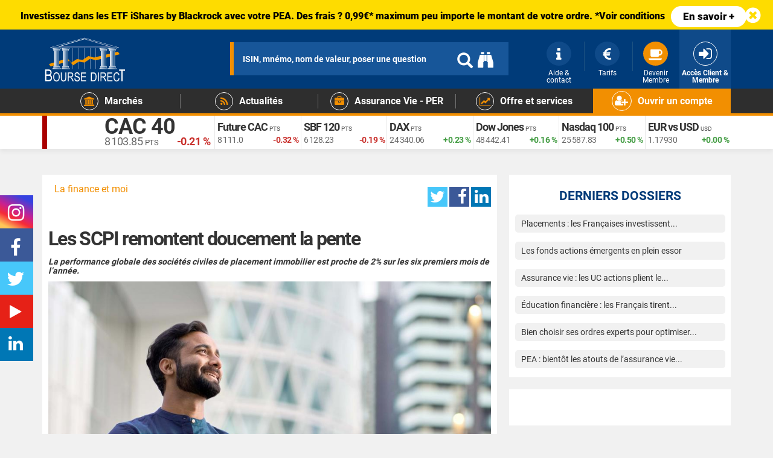

--- FILE ---
content_type: text/html; charset=UTF-8
request_url: https://www.boursedirect.fr/fr/la-finance-et-moi/placements/les-scpi-remontent-doucement-la-pente-bourse-direct-48e98c321b788d92aaf118ea579d4653e02236b2
body_size: 24243
content:
<!DOCTYPE html>
<html lang="fr">
<head>
        <script type="text/javascript">
    window.gdprAppliesGlobally=true;(function(){function r(){if(!window.frames.__cmpLocator){if(document.body&&document.body.firstChild){var e=document.body;var t=document.createElement("iframe");t.style.display="none";t.name="__cmpLocator";t.title="cmpLocator";e.insertBefore(t,e.firstChild)}else{setTimeout(r,5)}}}function e(e,t,r){if(typeof r!=="function"){return}if(!window.__cmpBuffer){window.__cmpBuffer=[]}if(e==="ping"){r({gdprAppliesGlobally:window.gdprAppliesGlobally,cmpLoaded:false},true)}else{window.__cmpBuffer.push({command:e,parameter:t,callback:r})}}e.stub=true;function t(a){if(!window.__cmp||window.__cmp.stub!==true){return}if(!a.data){return}var n=typeof a.data==="string";var e;try{e=n?JSON.parse(a.data):a.data}catch(t){return}if(e.__cmpCall){var o=e.__cmpCall;window.__cmp(o.command,o.parameter,function(e,t){var r={__cmpReturn:{returnValue:e,success:t,callId:o.callId}};a.source.postMessage(n?JSON.stringify(r):r,"*")})}}if(typeof window.__cmp!=="function"){window.__cmp=e;if(window.addEventListener){window.addEventListener("message",t,false)}else{window.attachEvent("onmessage",t)}}r()})();(function(e,t){var r=document.createElement("script");r.id="spcloader";r.type="text/javascript";r.async=true;r.src="https://www.boursedirect.fr/assets/cmp/didomi/sdk/"+e+"/loader.js?target_type=notice&target="+t;r.charset="utf-8";var a=document.getElementsByTagName("script")[0];a.parentNode.insertBefore(r,a)})("16ccf76c\u002D1162\u002D4d8b\u002Dad7f\u002Dc084d2e3b283","Xg8Dfrnk");
</script>


                    <meta charset="UTF-8" />
        <meta http-equiv="X-UA-Compatible" content="IE=edge" />
        <meta name="viewport" content="width=device-width, initial-scale=1" />
    
    <meta name="apple-itunes-app" content="app-id=1575219995">
    <meta name="google-play-app" content="app-id=com.boursedirect.app">
    <link rel="apple-touch-icon" href="/bundles/app/images/smartbanner/boursedirect-apple.jpg">
    <link rel="android-touch-icon" href="/bundles/app/images/smartbanner/boursedirect-android.webp">


    <meta name="description" content="La performance globale des sociétés civiles de placement immobilier est proche de 2% sur les six premiers mois de l’année.">
    <meta name="news_keywords" content="Placements, La finance et moi">

    <!-- Twitter card -->
    <meta name="twitter:card" content="summary_large_image">
    <meta name="twitter:site" content="@boursedirect">

    <!-- Open Graph Facebook -->
    <meta property="og:site_name" content="Bourse Direct">
    <meta property="og:type" content="article">
    <meta property="og:url" content="https://www.boursedirect.fr/fr/la-finance-et-moi/placements/les-scpi-remontent-doucement-la-pente-bourse-direct-48e98c321b788d92aaf118ea579d4653e02236b2">
    <meta property="og:title" content="Les SCPI remontent doucement la pente">
    <meta property="og:description" content="La performance globale des sociétés civiles de placement immobilier est proche de 2% sur les six premiers mois de l’année.">
    <meta property="og:image" content="https://www.boursedirect.fr/media/articles/boursedirect/les-scpi-remontent-doucement-la-pente-20230914113900/shutterstock-2197444547.jpeg">

    
    <title>    Les SCPI remontent doucement la pente
</title>

                                                <link rel="stylesheet" href="/assets-20251216.01/css/a587b4f.boursedirect.css?version=20251216.01+cache20251217121159" />
                    

                        <link rel="canonical" href="https://www.boursedirect.fr/fr/la-finance-et-moi/placements/les-scpi-remontent-doucement-la-pente-bourse-direct-48e98c321b788d92aaf118ea579d4653e02236b2" />
        
    <link rel="amphtml" href="/fr/la-finance-et-moi/placements/les-scpi-remontent-doucement-la-pente-bourse-direct-48e98c321b788d92aaf118ea579d4653e02236b2/amp" />
    

    <link rel="search" type="application/opensearchdescription+xml" href="/bundles/app/xml/open-search/boursedirect.xml" title="Recherche sur Bourse Direct" />

</head>
<body>

            <div class="toTop"><i class="glyphicon glyphicon-circle-arrow-up color-a"></i></div>
    
            <div id="user-config-messages" v-cloak>
                        <a href="/fr/navigateur/compatibilite" id="obsolete-browser-message" class="user-cookies-message" v-if="userBrowser.isObsolete">
    <b>
        <i class="fa fa-lg fa-warning"></i>&nbsp;
        Votre navigateur (${ userBrowser.name + ' ' + userBrowser.version }) est obsolète.
    </b>
    <span>
        Pour améliorer la sécurité et la navigation sur notre site, prenez le temps de mettre à jour votre navigateur.
    </span>
    <span class="d-inline-block">
        <i class="fa fa-lg fa-chrome"></i>&nbsp;
        <i class="fa fa-lg fa-firefox"></i>&nbsp;
        <i class="fa fa-lg fa-opera"></i>&nbsp;
        <i class="fa fa-lg fa-edge"></i>
    </span>
</a>
        </div>
    
    
                        
    
            
                                                                                                                                                                                                                                                                                                                                                                
            
    
    <div id="top-notif-banner"></div>

<script>
    function addTopNotifBanner() {
        let newDiv = document.createElement('div');
        newDiv.setAttribute('class', 'container-fluid');
        newDiv.setAttribute('style', 'width: 100%;height: 49px;background: rgb(254 220 0);');
        
        let pContent = document.createElement('p');
        pContent.setAttribute('class', 'text-center');
        pContent.setAttribute('style', 'color: #000; margin: 0; padding: 10px 0;font-weight:900; font-size: 16px;');
        pContent.innerHTML = `Investissez dans les ETF iShares by Blackrock avec votre PEA. Des frais ? 0,99€* maximum peu importe le montant de votre ordre. *Voir conditions`;
        
        let ctaContent = document.createElement('a');
        ctaContent.setAttribute('class', 'btn-notification-mktg');
        ctaContent.setAttribute('href', 'https://www.boursedirect.fr/fr/etf/offres/ishares');
        ctaContent.setAttribute('target', '_blank');
        ctaContent.setAttribute('rel', 'noreferrer noopener');
        ctaContent.setAttribute('style', 'color: #000000;padding: 5px 20px;margin: 0 10px;border-radius: 50px;font-weight: 900;font-size: 17px;');
        ctaContent.innerText = `En savoir +`;
        
        let topNotifStyle = document.createElement('style');
        topNotifStyle.innerHTML = `
            .btn-notification-mktg{
                margin: 0 10px;
                border-radius: 3px;
                background-color: #FFFFFF;
                color: #fff;
                padding: 5px 10px;
                font-size: 17px;
                line-height: 1.5;
                display: inline-block; 
                font-weight: normal;
                text-align: center;
                vertical-align: middle;
                touch-action: manipulation;
                cursor: pointer;
                white-space: nowrap;
                user-select: none;
                text-decoration: none;
                -webkit-transition: all .3s ease;
                -moz-transition: all .3s ease;
                -ms-transition: all .3s ease;
                -o-transition: all .3s ease;
                transition: all .3s ease;
            }
            .btn-notification-mktg:hover,
            .btn-notification-mktg:active,
            .btn-notification-mktg:focus
            {
                text-decoration: none;
                outline: 0;
            }
            .btn-notification-mktg:hover{
                background-color: #ffffff8f;
            }
            #main-menu-searchbar .results{
                top: 148px
            }
        `;
        
        let aClose = document.createElement('a');
        aClose.setAttribute('href', '#');
        aClose.setAttribute('onclick', 'closeNotif();return false');
        aClose.setAttribute('data-toggle', 'collapse');
        aClose.setAttribute('data-target', '#top-notif-banner');
        aClose.setAttribute('aria-expanded', 'true');
        aClose.setAttribute('aria-controls', 'top-notif-banner');
        aClose.setAttribute('style', 'position: absolute; right: 20px; font-size: 30px; top: 5px; cursor: pointer;color: white;');
        aClose.innerHTML = '<i class="fa fa-times-circle" aria-hidden="true"></i>';
        
        pContent.appendChild(ctaContent);
        newDiv.appendChild(pContent);
        newDiv.appendChild(aClose);
        newDiv.appendChild(topNotifStyle);
        
        let topNotifBanner = document.getElementById('top-notif-banner');
        topNotifBanner.setAttribute('class', 'hidden-xs collapse in');
        topNotifBanner.appendChild(newDiv);
    }

    function getCookie(cname) {
      let name = cname + "=";
      let ca = document.cookie.split(';');
      for(let i = 0; i < ca.length; i++) {
        let c = ca[i];
        while (c.charAt(0) == ' ') {
          c = c.substring(1);
        }
        if (c.indexOf(name) == 0) {
          return c.substring(name.length, c.length);
        }
      }
      return "";
    }
    let close = getCookie("close-notibar");
    if (close != "true") {
        addTopNotifBanner();
    } 

    function setCookie(cname, cvalue, exdays) {
      const d = new Date();
      d.setTime(d.getTime() + (exdays*24*60*60*1000));
      let expires = "expires="+ d.toUTCString();
      document.cookie = cname + "=" + cvalue + ";" + expires + ";path=/";
    }
   function closeNotif(){
        setCookie ("close-notibar", true, 2);
        let topNotifBanner = document.getElementById('top-notif-banner');
        topNotifBanner.remove();
    }

</script>

    


            
            

<header>
    <div class="main-header">
        <section>
            <div class="header-bloc hidden-xs">
                <div class="container">
                    <div class="main-logo">
                            <a href="/fr/investir">
        <img class="img-responsive" alt="Bourse Direct, site de bourse en ligne" src="/bundles/boursedirecttheme/images/boursedirect/logo/boursedirect-150x88.png" srcset="/bundles/boursedirecttheme/images/boursedirect/logo/boursedirect-logo.svg">
    </a>
                    </div>
                    <div class="container-header-search">
                        <section id="search-bar" data-theme="full" data-placeholder="ISIN, mnémo, nom de valeur, poser une question"></section>
                    </div>
                    <nav>
                        <div class="container-other-nav">
                                                            <div class="header-compte">
                                    <a href="/fr/login">
                                        <div class="header-btn">
                                            <i class="fa fa-sign-in" aria-hidden="true"></i>
                                            <div class="label-compte">Accès Client &amp; Membre</div>
                                        </div>
                                    </a>
                                </div>
                                <div class="header-other hidden-xs hidden-sm">
                                    <a href="/fr/espace-membre/adhesion" class="text-center">
                                        <div class="header-btn">
                                            <i class="fa fa-coffee" aria-hidden="true"></i>
                                            <div class="label-compte">Devenir Membre</div>
                                        </div>
                                    </a>
                                </div>
                                <div class="header-other hidden-xs hidden-sm">
                                    <a href="/fr/bourse/tarifs" class="text-center">
                                        <div class="header-btn">
                                            <i class="fa fa-eur" aria-hidden="true"></i>
                                            <div class="label-compte">Tarifs</div>
                                        </div>
                                    </a>
                                </div>
                                <div class="header-other hidden-xs hidden-sm">
                                    <a href="/fr/support" class=" no-border text-center">
                                        <div class="header-btn">
                                            <i class="fa fa-info" aria-hidden="true"></i>
                                            <div class="label-compte">Aide &amp; contact</div>
                                        </div>
                                    </a>
                                </div>
                                                    </div>
                    </nav>
                </div>
            </div>

            <div class="header-mobile-bloc hidden-sm hidden-md hidden-lg">
                <div class="container-fluid"><div class="main-mobile-btnnav">
                        <div class="button-nav-mobile navbar-default">
                            <button type="button" data-toggle="collapse" data-target="#navbar-collapse-grid" class="navbar-toggle">
                                <span class="icon-bar"></span>
                                <span class="icon-bar"></span>
                                <span class="icon-bar"></span>
                            </button>
                        </div>
                    </div>

                    <div class="main-mobile-logo">
                            <a href="/fr/investir">
        <img class="img-responsive" alt="Bourse Direct, site de bourse en ligne" src="/bundles/boursedirecttheme/images/boursedirect/logo/boursedirect-150x88.png" srcset="/bundles/boursedirecttheme/images/boursedirect/logo/boursedirect-logo.svg">
    </a>
                    </div>

                    <div class="other-mobile-nav">
                        <div class="header-compte">
                            <a role="button" data-toggle="collapse" href="#search-mobile" aria-expanded="false" aria-controls="search-mobile" class="collapsed">
                                <div class="header-btn">
                                    <i class="fa fa-search picto-btn-mobile" aria-hidden="true"></i>
                                </div>
                            </a>
                                                            <a href="/fr/login">
                                    <div class="header-btn">
                                        <i class="fa fa-sign-in" aria-hidden="true"></i>
                                    </div>
                                </a>
                                                    </div>
                    </div><div class="collapse" id="search-mobile">
                        <div class="input-search-mobile">
                            <form autocomplete="off" action="/fr/recherche" method="GET">
                                <input type="search" class="form-control" id="rechercheValeurMobile" name="q" placeholder="ISIN, mnémo, nom de valeur, poser une question"/>
                            </form>
                        </div>
                    </div><nav class="header-mobile-nav">
                        <div class="navbar yamm mobile-container-nav">
                            <div id="navbar-collapse-grid" class="navbar-collapse collapse">

                                <ul class="nav navbar-nav custom-nav">                                        <li class="dropdown yamm-fw custom-nav-child">
                                            <a href="/fr/bourse/ouvrir-un-compte" class="dropdown-toggle bg-color-a">
                                                <span class="fond-header-icone icone2"><i class="fa fa-user-plus" aria-hidden="true"></i></span>
                                                <span class="label-btn-nav">Ouvrir un compte</span>
                                            </a>
                                        </li>
                                    
    <li class="dropdown yamm-fw custom-nav-child">
    <a href="#" data-toggle="dropdown" class="dropdown-toggle">
        <span class="fond-header-icone"><i class="fa fa-university" aria-hidden="true"></i></span>
        <span class="label-btn-nav">Marchés</span>
        <div class="pipe-btn"></div>
        <div class="btn-more hidden-sm hidden-md hidden-lg"><i class="fa fa-plus" aria-hidden="true"></i><i class="fa fa-minus" aria-hidden="true"></i></div>
    </a>

    <ul class="dropdown-menu">
        <li class="yamm-market">
            <div class="row">
                <div class="col-md-8 col-sm-12">
                    
    
    

<div class="row mgmnu" data-mgmnu-name="marches">
    <div class="col-sm-4">
        <ul>
            <li>Cours en direct</li>
            <li><a href="/fr/marche/seance">Séance du jour</a></li>
            <li><a href="/fr/marche/paris">Marchés à Paris</a></li>
            <li><a href="/fr/marche/new-york">Marchés à New York</a></li>
            <li><a href="/fr/marche/actions">Actions par marché</a></li>
            <li><a href="/fr/marche/palmares">Les palmarès</a></li>
            <li><a href="/fr/marche/devises">Devises et matière premières</a></li>
            <li><a href="/fr/marche/euronext-growth">Euronext Growth</a></li>
            <li><a href="/fr/marche/valeurs-tresor">Valeurs Trésor</a></li>
        </ul>
    </div>
    <div class="col-sm-4">
        <ul>
            <li>Trading</li>
            <li><a href="/fr/ordres-experts"><img src="/media/cms/bourse/images/icone-new.svg" style="width: 13%;margin-right: 5px;"> Ordres Experts</a></li>
            <li><a href="/fr/bourse/operation-promotionnelle"><i class="fa fa-hand-peace-o" aria-hidden="true"></i> Offres spéciales Trading</a></li>
            <li><a href="/fr/opcvm">OPCVM</a></li>
            <li><a href="/fr/warrants">Warrants</a></li>
            <li><a href="/fr/turbos">Turbos</a></li>
            <li><a href="/fr/certificats">Certificats</a></li>
            <li><a href="/fr/trackers">Trackers / ETF</a></li>
            <li><a href="/fr/cfd">CFD</a></li>
                        <li><a href="/fr/options">Les Options</a></li>
        </ul>
    </div>
    <div class="col-sm-4">
        <ul>
            <li>Recherche</li>
            <li><a href="/fr/marches/recherche"><i class="fa fa-search" aria-hidden="true"></i> Recherche avancée</a></li>
        </ul>
        <ul>
            <li>Événements</li>
            <li><a href="/fr/marches/calendrier-macroeconomique">Calendrier Macroéconomique</a></li>
            <li><a href="/fr/actualites/categorie/introductions">Introductions</a></li>
        </ul>
        <ul>
            <li>Finance responsable</li>
            <li><a href="/fr/investissement-responsable"><i class="fa fa-globe" aria-hidden="true"></i>  Investissement Responsable</a></li>
        </ul>
    </div>
</div>
<div class="row mgmnu" data-mgmnu-name="marches">
	<div class="mega-menu-bottombox">
		<div class="col-md-6 col-sm-6">
    		<div data-href="/fr/produits-de-bourse/morgan-stanley" class="mega-menu-btn" style="background-color: #3f51b5;">
    			<a href="/fr/produits-de-bourse/morgan-stanley" data-at-internet="name:free-trade-ms,chapter1:megamenu,chapter2:btn,level2:11,type:navigation">FREE TRADE <img src="/media/cms/bourse/images/Morgan_Stanley_logo.svg" style="width: 126px;margin-left: 4px;"></a>
    		</div>
		</div>
		                <div class="col-md-6 col-sm-6">
            <div data-href="/fr/evenement-retail-day" class="mega-menu-btn" style="background-image: url(/media/cms/bourse/images/evenement-retail-day.jpeg); cursor: pointer; background-position: 12%;">
                Retail Day Small & Mid Caps
            </div>
        </div>
		
		
		
		
		                                        			</div>
</div>

                </div>
                            </div>
        </li>
    </ul>
</li>
        
        
<li class="dropdown yamm-fw custom-nav-child">
    <a href="#" data-toggle="dropdown" class="dropdown-toggle">
        <span class="fond-header-icone"><i class="fa fa-rss" aria-hidden="true"></i></span>
        <span class="label-btn-nav">Actualités</span>
        <div class="pipe-btn"></div>
        <div class="btn-more hidden-sm hidden-md hidden-lg"><i class="fa fa-plus" aria-hidden="true"></i><i class="fa fa-minus" aria-hidden="true"></i></div>
    </a>
    <ul class="dropdown-menu">
        <li class="yamm-market" id="news-megamenu">
            <div class="row">
                <div class="col-md-8 col-sm-12">
                    
    
    
<div class="row mgmnu" data-mgmnu-name="actualites">
	<div class="col-md-6 col-sm-6">
		<ul>
			<li class="mega-menu-title">News</li>
						    <li><a href="/fr/actualites">Actualités du jour</a></li>
						<li><a href="/fr/actualites/flux/points-de-marche">Points de marché</a></li>
			<li><a href="/fr/actualites/flux/economie">Economie</a></li>
			<li><a href="/fr/actualites/infos-d-experts">News Infos d'Experts</a></li>
			<li><a href="/fr/actualites/flux/entreprises">News des entreprises</a></li>
			<li><a href="/fr/actualites/flux/operations-financieres-ost">Opérations financières - OST</a></li>
		</ul>
	</div>
	<div class="col-md-6 col-sm-6">
		<ul>
			<li class="mega-menu-title">Analyses et conseils</li>
						<li><a href="https://www.boursedirect.fr/fr/le-flash-small-et-mid-du-jour">Flash Small & Mid Caps</a></li>
			<li><a href="/fr/actualites/flux/analyses-techniques">Analyses techniques</a></li>
			<li><a href="/fr/actualites/categorie/conseils">Conseils&nbsp;<span><i class="fa fa-lock"></i></span></a></li>
			<li><a href="/fr/actualites/categorie/rumeurs">Rumeurs et Infos</a></li>
			<li><a href="/fr/actualites/categorie/recommandations">Recommandations</a></li>
			<li><a href="/fr/actualites/categorie/strategies-de-gestion">Stratégies&nbsp;<span><i class="fa fa-lock"></i></span></a></li>
		</ul>
	</div>
</div>
<div class="row mgmnu" data-mgmnu-name="actualites">
	<div class="mega-menu-bottombox">
		<div class="col-md-5 col-sm-6">
			<a class="mega-menu-btn-01" href="/fr/la-finance-et-moi">» Découvrir nos articles Épargne</a>
		</div>
		      				<div class="col-md-4 col-sm-6">
			<a class="mega-menu-btn-02"href="/fr/marches/calendrier-boursier"><i class="fa fa-calendar" style="margin-right:5px;" aria-hidden="true"></i> Calendrier Boursier</a>
		</div>
	</div>
</div>

<style>
    .mega-menu-btn-01 {
        display: block;
        background-color: #2196F3;
        padding: 9px 0 9px 0;
        margin-top: 0;
        text-align: center;
        transition: all .4s;
        color: #FFFFFF;
        font-size: 16px;
        font-weight: 700;
        border-radius:5px;
        cursor: pointer;
    }
    
    .mega-menu-btn-02 {
        display: block;
        background-color: #2196F3;
        padding: 9px 0 9px 0;
        margin-top: 0;
        text-align: center;
        transition: all .4s;
        color: #FFFFFF;
        font-size: 16px;
        font-weight: 700;
        border-radius:5px;
        cursor: pointer;
    }
    
    .mega-menu-btn-01:hover {
    color: #fff;
    text-decoration:none;
    }
    
    .mega-menu-btn-02:hover {
    color: #fff;
    background-color:#339aca;
    text-decoration:none;
    }
    
</style>

                </div>
                            </div>
        </li>
    </ul>
</li>

    <li class="dropdown yamm-fw custom-nav-child">
    <a href="#" data-toggle="dropdown" class="dropdown-toggle">
        <span class="fond-header-icone"><i class="fa fa-briefcase" aria-hidden="true"></i></span>
        <span class="label-btn-nav">Assurance Vie - PER</span>
        <div class="pipe-btn"></div>
        <div class="btn-more hidden-sm hidden-md hidden-lg"><i class="fa fa-plus" aria-hidden="true"></i><i class="fa fa-minus" aria-hidden="true"></i></div>
    </a>
    <ul class="dropdown-menu">
        <li class="yamm-market">
            <div class="row">
                <div class="col-sm-12 col-md-12">
                    
    <div class="row mgmnu" data-mgmnu-name="epargne-assurance-vie">
    <div class="col-sm-4">
        <div class="box-menu-epargne">
                                                                                                                                                                                    <p  class="boxe-menu-epargne-title">Assurance vie</p>
            <p style="font-size: 16px; line-height:20px">Dynamisez votre épargne tout en bénéficiant d'un cadre fiscal avantageux.</p>
            <p><a href="/fr/assurance-vie" class="btn btn-secondary" style="width: 240px; border-radius:none !important;font-weight: 700; text-transform: none;">Comprendre l'Assurance Vie</a></p>
            <p><a href="/fr/assurance-vie/bourse-direct-horizon" class="btn btn-default" style="width: 240px; border-radius:none !important;font-weight: 700; text-transform: none;">Découvrir Bourse Direct Horizon</a></p>
            <p><a href="/fr/assurance-vie/bourse-direct-vie" class="btn btn-default" style="width: 240px; border-radius:none !important;font-weight: 700; text-transform: none;">Découvrir Bourse Direct Vie</a></p>
                                </div>
    </div>
    <div class="col-sm-4">
        <div class="box-menu-epargne">
                                                                                                                                                                                    <p class="boxe-menu-epargne-title">Plan d’Epargne Retraite (PER)</p>
            <p style="font-size: 16px; line-height:20px">Investissez pour votre retraite tout en réduisant votre impôt sur le revenu !</p>
            <p><a href="/fr/placement/per" class="btn btn-secondary" style="width: 240px; border-radius:none !important;font-weight: 700; text-transform: none;">Comprendre le PER</a></p>
            <p><a href="/fr/placement/e-per" class="btn btn-default" style="width: 240px; border-radius:none !important;font-weight: 700; text-transform: none;">Découvrir le e-PER Generali</a></p>

                                                                                                
                                </div>
    </div>
    <div class="col-sm-4">
        <div class="box-menu-epargne-third">
            <p class="boxe-menu-epargne-title">Bourse Direct Epargne</p>
            <p style="font-size: 16px; line-height:20px">Pour gérer vos contrats d'Assurance Vie, PER et autres contrats d'épargne.</p>
            <p><a href="https://www.boursedirect.fr/fr/login#epargne" class="btn btn-default" style="width: 240px; border-radius:none !important;font-weight: 700;">Accès client</a></p>
        </div>
    </div>
                                                                                                                                                                                        
                                                                                                
                                
<style>
    .btn-menu-epargne{
        font-weight:700;
        width: 240px;
        background-color: #f28f01 !important;
        color: white!important;
        outline: none!important;
        text-transform: uppercase;
    }
    
    .btn-menu-epargne:hover{
        background-color:#ffc107!important;
    }
    
    .link-solutions {
        line-height:27px;
        margin-bottom: 16px;
    }
    
    .link-solutions a {
        font-size: 16px; 
        line-height:20px;
        text-align:left;
        color:#FFFFFF;
        padding: 2px 10px;
    }
    .link-solutions a:hover{
        text-decoration: none;
        -webkit-animation-name: hvr-back-pulse;
        animation-name: hvr-back-pulse;
        -webkit-animation-duration: 1s;
        animation-duration: 1s;
        -webkit-animation-delay: .5s;
        animation-delay: .5s;
        -webkit-animation-timing-function: linear;
        animation-timing-function: linear;
        -webkit-animation-iteration-count: infinite;
        animation-iteration-count: infinite;
        background-color: #f28f01;
        color: white;
    }
    .boxe-menu-epargne-title {
        font-size: 23px;
        font-weight: bold;
    }
    .box-menu-epargne-right .boxe-menu-epargne-title {
        margin-bottom: 13px;
    }
    .box-menu-epargne {
        background: #fff;
        text-align: center;
        margin: 20px 0 0 20px;
        padding: 40px 10px;
        border-radius: 7px;
        height: 301px;
    }
    
    .box-menu-epargne p a{
     margin-bottom:0!impotant;   
    }
    
    .box-menu-epargne-icofa {
        display: inline-block;
        font-size: 28px;
        margin-bottom: 10px;
        padding: 9px 0px 5px 0px;
        color: #2196f2;
        border: 2px solid #2196f2;
        width: 50px;
        height: 50px;
        border-radius: 50%;
        transition: 750ms;
        text-align: center;
    }
    
    .box-menu-epargne-right{
        background: #2196f3;
        color:#FFFFFF;
        text-align: center;
        margin: 20px 0 0 20px;
        padding: 15px 10px;
        border-radius: 7px;
        min-height: 231px;
    }
    .box-menu-epargne-icofa-right {
        display: inline-block;
        font-size: 28px;
        margin-bottom: 10px;
        padding: 9px 0px 5px 0px;
        color: #FFFFFF;
        border: 2px solid #FFFFFF;
        width: 50px;
        height: 50px;
        border-radius: 50%;
        transition: 750ms;
        text-align: center;
    }
    
    .box-menu-epargne-third {
        background: #fff;
        text-align: center;
        margin: 20px 20px 0 20px;
        padding: 40px 10px;
        border-radius: 7px;
        min-height: 160px;
    }
    
    .box-menu-epargne p{
        font-family:Roboto, Helvetica, Arial, sans-serif;
        text-align:center;
        padding: 0;
        margin-bottom: 15px;
    }
    
    .box-menu-epargne-third p{
        font-family:Roboto, Helvetica, Arial, sans-serif;
        text-align:center;
        padding: 0;
        margin-bottom: 15px;
    }
    
    @media (max-width: 767px){
    .box-menu-epargne-third{
        margin: 20px 20px 0 0px;
        }
    .box-menu-epargne{
        margin: 20px 20px 0 0px;
        }
    }
    
</style>



</div>

                </div>
            </div>
        </li>
    </ul>
</li>
            <li class="dropdown yamm-fw custom-nav-child">
    <a href="#" data-toggle="dropdown" class="dropdown-toggle">
        <span class="fond-header-icone"><i class="fa fa-line-chart" aria-hidden="true"></i></span>
        <span class="label-btn-nav">Offre et services</span>
        <div class="btn-more hidden-sm hidden-md hidden-lg"><i class="fa fa-plus" aria-hidden="true"></i><i class="fa fa-minus" aria-hidden="true"></i></div>
    </a>
    <ul class="dropdown-menu">
        <li class="yamm-market">
            <div class="row">
                <div class="col-sm-12 col-md-8">
                    
    <div class="row mgmnu" data-mgmnu-name="offre-services">
    <div class="col-sm-4">
        <ul>
            <li>Comptes</li>
            <li><a href="/fr/bourse/compte-titres">Compte titres</a></li>
            <li><a href="/fr/bourse/pea">PEA / PEA-PME</a></li>
            <li><a href="/fr/bourse/pea-jeunes">PEA Jeunes</a></li>
            <li><a href="/fr/bourse/compte-societe">Compte Société</a></li>
            <li><a href="/fr/assurance-vie">Assurance Vie</a></li>
        </ul>
    </div>
    <div class="col-sm-4">
        <ul>
            <li>Bourse</li>
            <li><a href="/fr/ordres-experts"><img src="/media/cms/bourse/images/icone-new.svg" style="width: 13%;margin-right: 5px;"> Ordres Experts</a></li>
            <li><a href="/fr/bourse">Investir en Bourse</a></li>
            <li><a href="/fr/investissement-responsable"><i class="fa fa-globe" aria-hidden="true"></i> Investissement responsable</a></li>
            <li><a href="/fr/offres/parrainage">Parrainage</a></li>
            <li><a href="/fr/bourse/operation-promotionnelle"><i class="fa fa-hand-peace-o" aria-hidden="true"></i> Offres spéciales Trading</a></li>
            <li><a href="/fr/bourse/tarifs">Tarifs CTO/PEA/PEA-PME</a></li>
            <li><a href="/fr/bourse/prime-direct"><i class="fa fa-bolt" aria-hidden="true"></i> Prime Direct</a></li>
            <li><a href="/fr/pret-de-titres">Prêt de titres</a></li>
        </ul>
    </div>
    <div class="col-sm-4">
        <ul>
            <li>Épargne</li>
            <li><a href="/fr/assurance-vie">Assurance Vie</a></li>
            <li><a href="/fr/placement/per">Retraite - PER </a></li>
                                                        </ul>
    </div>
    
</div>
<div class="row mgmnu" data-mgmnu-name="offre-services">
    <div class="col-sm-4">
        <ul>
            <li>Trading</li>
            <li><a href="/fr/actions">Actions</a></li>
            <li><a href="/fr/opcvm">OPCVM</a></li>
            <li><a href="/fr/warrants">Warrants</a></li>
            <li><a href="/fr/turbos">Turbos</a></li>
            <li><a href="/fr/certificats">Certificats</a></li>
            <li><a href="/fr/trackers">Trackers / ETF</a></li>
            <li><a href="/fr/cfd">CFD</a></li>
        </ul>
    </div>
    <div class="col-sm-4">
        <div class="row">
            <div class="col-sm-12">
                <ul>
                    <li>Pédagogie</li>
                    <li><a href="/fr/formations">Formations & Webinaires</a></li>
                    <li><a href="/fr/replay-webinaire-bourse-direct">Replay Webinaires</a></li>
                    <li><a href="/fr/bourse/coaching">Coaching Personnalisé</a></li>
                    <li><a href="/fr/support/debuter-en-bourse">Débuter en bourse</a></li>
                    <li><a href="/fr/la-finance-et-moi">La finance et moi</a></li>
                                                                    </ul>
            </div>
            
        </div>
    </div>
    <div class="col-sm-4">
        <ul>
            <li>Outils et services</li>
            <li><a href="/fr/bourse/tradebox">Plateforme trading expert</a></li>
            <li><a href="/fr/bourse/outils-analyse-graphique">Outils d'analyse graphique</a></li>
            <li><a href="/fr/bourse/outils-et-services/applications-mobiles">Applications mobiles</a></li>
            <li><a href="/fr/bourse/outils-et-services/morning-meeting">Morning Meeting</a></li>
            <li><a href="/fr/bourse/outils-et-services/infos-d-experts">Infos d'Experts</a></li>
        </ul>
    </div>
    
                                                                                                                                                                                                                                                    </div>

                </div>
                            </div>
        </li>
    </ul>
</li>
    


                                </ul>
                            </div>
                        </div>
                    </nav>
                </div>
            </div>
        </section>

        <nav class="hidden-xs">
            <div class="header-sub-bloc">
                <div class="container">
                    <div class="navbar yamm">
                        <div id="navbar-collapse-grid" class="navbar-collapse collapse">
                            <ul class="nav navbar-nav custom-nav">

                               
    <li class="dropdown yamm-fw custom-nav-child">
    <a href="#" data-toggle="dropdown" class="dropdown-toggle">
        <span class="fond-header-icone"><i class="fa fa-university" aria-hidden="true"></i></span>
        <span class="label-btn-nav">Marchés</span>
        <div class="pipe-btn"></div>
        <div class="btn-more hidden-sm hidden-md hidden-lg"><i class="fa fa-plus" aria-hidden="true"></i><i class="fa fa-minus" aria-hidden="true"></i></div>
    </a>

    <ul class="dropdown-menu">
        <li class="yamm-market">
            <div class="row">
                <div class="col-md-8 col-sm-12">
                    
    
    

<div class="row mgmnu" data-mgmnu-name="marches">
    <div class="col-sm-4">
        <ul>
            <li>Cours en direct</li>
            <li><a href="/fr/marche/seance">Séance du jour</a></li>
            <li><a href="/fr/marche/paris">Marchés à Paris</a></li>
            <li><a href="/fr/marche/new-york">Marchés à New York</a></li>
            <li><a href="/fr/marche/actions">Actions par marché</a></li>
            <li><a href="/fr/marche/palmares">Les palmarès</a></li>
            <li><a href="/fr/marche/devises">Devises et matière premières</a></li>
            <li><a href="/fr/marche/euronext-growth">Euronext Growth</a></li>
            <li><a href="/fr/marche/valeurs-tresor">Valeurs Trésor</a></li>
        </ul>
    </div>
    <div class="col-sm-4">
        <ul>
            <li>Trading</li>
            <li><a href="/fr/ordres-experts"><img src="/media/cms/bourse/images/icone-new.svg" style="width: 13%;margin-right: 5px;"> Ordres Experts</a></li>
            <li><a href="/fr/bourse/operation-promotionnelle"><i class="fa fa-hand-peace-o" aria-hidden="true"></i> Offres spéciales Trading</a></li>
            <li><a href="/fr/opcvm">OPCVM</a></li>
            <li><a href="/fr/warrants">Warrants</a></li>
            <li><a href="/fr/turbos">Turbos</a></li>
            <li><a href="/fr/certificats">Certificats</a></li>
            <li><a href="/fr/trackers">Trackers / ETF</a></li>
            <li><a href="/fr/cfd">CFD</a></li>
                        <li><a href="/fr/options">Les Options</a></li>
        </ul>
    </div>
    <div class="col-sm-4">
        <ul>
            <li>Recherche</li>
            <li><a href="/fr/marches/recherche"><i class="fa fa-search" aria-hidden="true"></i> Recherche avancée</a></li>
        </ul>
        <ul>
            <li>Événements</li>
            <li><a href="/fr/marches/calendrier-macroeconomique">Calendrier Macroéconomique</a></li>
            <li><a href="/fr/actualites/categorie/introductions">Introductions</a></li>
        </ul>
        <ul>
            <li>Finance responsable</li>
            <li><a href="/fr/investissement-responsable"><i class="fa fa-globe" aria-hidden="true"></i>  Investissement Responsable</a></li>
        </ul>
    </div>
</div>
<div class="row mgmnu" data-mgmnu-name="marches">
	<div class="mega-menu-bottombox">
		<div class="col-md-6 col-sm-6">
    		<div data-href="/fr/produits-de-bourse/morgan-stanley" class="mega-menu-btn" style="background-color: #3f51b5;">
    			<a href="/fr/produits-de-bourse/morgan-stanley" data-at-internet="name:free-trade-ms,chapter1:megamenu,chapter2:btn,level2:11,type:navigation">FREE TRADE <img src="/media/cms/bourse/images/Morgan_Stanley_logo.svg" style="width: 126px;margin-left: 4px;"></a>
    		</div>
		</div>
		                <div class="col-md-6 col-sm-6">
            <div data-href="/fr/evenement-retail-day" class="mega-menu-btn" style="background-image: url(/media/cms/bourse/images/evenement-retail-day.jpeg); cursor: pointer; background-position: 12%;">
                Retail Day Small & Mid Caps
            </div>
        </div>
		
		
		
		
		                                        			</div>
</div>

                </div>
                                    <div class="col-md-4 hidden-sm hidden-xs">
                        <div id="div-gpt-ad-694b7d2fd36e5" class="mega-menu-pub"></div>
                    </div>
                            </div>
        </li>
    </ul>
</li>
        
        
<li class="dropdown yamm-fw custom-nav-child">
    <a href="#" data-toggle="dropdown" class="dropdown-toggle">
        <span class="fond-header-icone"><i class="fa fa-rss" aria-hidden="true"></i></span>
        <span class="label-btn-nav">Actualités</span>
        <div class="pipe-btn"></div>
        <div class="btn-more hidden-sm hidden-md hidden-lg"><i class="fa fa-plus" aria-hidden="true"></i><i class="fa fa-minus" aria-hidden="true"></i></div>
    </a>
    <ul class="dropdown-menu">
        <li class="yamm-market" id="news-megamenu">
            <div class="row">
                <div class="col-md-8 col-sm-12">
                    
    
    
<div class="row mgmnu" data-mgmnu-name="actualites">
	<div class="col-md-6 col-sm-6">
		<ul>
			<li class="mega-menu-title">News</li>
						    <li><a href="/fr/actualites">Actualités du jour</a></li>
						<li><a href="/fr/actualites/flux/points-de-marche">Points de marché</a></li>
			<li><a href="/fr/actualites/flux/economie">Economie</a></li>
			<li><a href="/fr/actualites/infos-d-experts">News Infos d'Experts</a></li>
			<li><a href="/fr/actualites/flux/entreprises">News des entreprises</a></li>
			<li><a href="/fr/actualites/flux/operations-financieres-ost">Opérations financières - OST</a></li>
		</ul>
	</div>
	<div class="col-md-6 col-sm-6">
		<ul>
			<li class="mega-menu-title">Analyses et conseils</li>
						<li><a href="https://www.boursedirect.fr/fr/le-flash-small-et-mid-du-jour">Flash Small & Mid Caps</a></li>
			<li><a href="/fr/actualites/flux/analyses-techniques">Analyses techniques</a></li>
			<li><a href="/fr/actualites/categorie/conseils">Conseils&nbsp;<span><i class="fa fa-lock"></i></span></a></li>
			<li><a href="/fr/actualites/categorie/rumeurs">Rumeurs et Infos</a></li>
			<li><a href="/fr/actualites/categorie/recommandations">Recommandations</a></li>
			<li><a href="/fr/actualites/categorie/strategies-de-gestion">Stratégies&nbsp;<span><i class="fa fa-lock"></i></span></a></li>
		</ul>
	</div>
</div>
<div class="row mgmnu" data-mgmnu-name="actualites">
	<div class="mega-menu-bottombox">
		<div class="col-md-5 col-sm-6">
			<a class="mega-menu-btn-01" href="/fr/la-finance-et-moi">» Découvrir nos articles Épargne</a>
		</div>
		      				<div class="col-md-4 col-sm-6">
			<a class="mega-menu-btn-02"href="/fr/marches/calendrier-boursier"><i class="fa fa-calendar" style="margin-right:5px;" aria-hidden="true"></i> Calendrier Boursier</a>
		</div>
	</div>
</div>

<style>
    .mega-menu-btn-01 {
        display: block;
        background-color: #2196F3;
        padding: 9px 0 9px 0;
        margin-top: 0;
        text-align: center;
        transition: all .4s;
        color: #FFFFFF;
        font-size: 16px;
        font-weight: 700;
        border-radius:5px;
        cursor: pointer;
    }
    
    .mega-menu-btn-02 {
        display: block;
        background-color: #2196F3;
        padding: 9px 0 9px 0;
        margin-top: 0;
        text-align: center;
        transition: all .4s;
        color: #FFFFFF;
        font-size: 16px;
        font-weight: 700;
        border-radius:5px;
        cursor: pointer;
    }
    
    .mega-menu-btn-01:hover {
    color: #fff;
    text-decoration:none;
    }
    
    .mega-menu-btn-02:hover {
    color: #fff;
    background-color:#339aca;
    text-decoration:none;
    }
    
</style>

                </div>
                                    <div class="col-md-4 hidden-sm hidden-xs">
                        <div id="div-gpt-ad-694b7d2fd37b2" class="mega-menu-pub"></div>
                    </div>
                            </div>
        </li>
    </ul>
</li>

    <li class="dropdown yamm-fw custom-nav-child">
    <a href="#" data-toggle="dropdown" class="dropdown-toggle">
        <span class="fond-header-icone"><i class="fa fa-briefcase" aria-hidden="true"></i></span>
        <span class="label-btn-nav">Assurance Vie - PER</span>
        <div class="pipe-btn"></div>
        <div class="btn-more hidden-sm hidden-md hidden-lg"><i class="fa fa-plus" aria-hidden="true"></i><i class="fa fa-minus" aria-hidden="true"></i></div>
    </a>
    <ul class="dropdown-menu">
        <li class="yamm-market">
            <div class="row">
                <div class="col-sm-12 col-md-12">
                    
    <div class="row mgmnu" data-mgmnu-name="epargne-assurance-vie">
    <div class="col-sm-4">
        <div class="box-menu-epargne">
                                                                                                                                                                                    <p  class="boxe-menu-epargne-title">Assurance vie</p>
            <p style="font-size: 16px; line-height:20px">Dynamisez votre épargne tout en bénéficiant d'un cadre fiscal avantageux.</p>
            <p><a href="/fr/assurance-vie" class="btn btn-secondary" style="width: 240px; border-radius:none !important;font-weight: 700; text-transform: none;">Comprendre l'Assurance Vie</a></p>
            <p><a href="/fr/assurance-vie/bourse-direct-horizon" class="btn btn-default" style="width: 240px; border-radius:none !important;font-weight: 700; text-transform: none;">Découvrir Bourse Direct Horizon</a></p>
            <p><a href="/fr/assurance-vie/bourse-direct-vie" class="btn btn-default" style="width: 240px; border-radius:none !important;font-weight: 700; text-transform: none;">Découvrir Bourse Direct Vie</a></p>
                                </div>
    </div>
    <div class="col-sm-4">
        <div class="box-menu-epargne">
                                                                                                                                                                                    <p class="boxe-menu-epargne-title">Plan d’Epargne Retraite (PER)</p>
            <p style="font-size: 16px; line-height:20px">Investissez pour votre retraite tout en réduisant votre impôt sur le revenu !</p>
            <p><a href="/fr/placement/per" class="btn btn-secondary" style="width: 240px; border-radius:none !important;font-weight: 700; text-transform: none;">Comprendre le PER</a></p>
            <p><a href="/fr/placement/e-per" class="btn btn-default" style="width: 240px; border-radius:none !important;font-weight: 700; text-transform: none;">Découvrir le e-PER Generali</a></p>

                                                                                                
                                </div>
    </div>
    <div class="col-sm-4">
        <div class="box-menu-epargne-third">
            <p class="boxe-menu-epargne-title">Bourse Direct Epargne</p>
            <p style="font-size: 16px; line-height:20px">Pour gérer vos contrats d'Assurance Vie, PER et autres contrats d'épargne.</p>
            <p><a href="https://www.boursedirect.fr/fr/login#epargne" class="btn btn-default" style="width: 240px; border-radius:none !important;font-weight: 700;">Accès client</a></p>
        </div>
    </div>
                                                                                                                                                                                        
                                                                                                
                                
<style>
    .btn-menu-epargne{
        font-weight:700;
        width: 240px;
        background-color: #f28f01 !important;
        color: white!important;
        outline: none!important;
        text-transform: uppercase;
    }
    
    .btn-menu-epargne:hover{
        background-color:#ffc107!important;
    }
    
    .link-solutions {
        line-height:27px;
        margin-bottom: 16px;
    }
    
    .link-solutions a {
        font-size: 16px; 
        line-height:20px;
        text-align:left;
        color:#FFFFFF;
        padding: 2px 10px;
    }
    .link-solutions a:hover{
        text-decoration: none;
        -webkit-animation-name: hvr-back-pulse;
        animation-name: hvr-back-pulse;
        -webkit-animation-duration: 1s;
        animation-duration: 1s;
        -webkit-animation-delay: .5s;
        animation-delay: .5s;
        -webkit-animation-timing-function: linear;
        animation-timing-function: linear;
        -webkit-animation-iteration-count: infinite;
        animation-iteration-count: infinite;
        background-color: #f28f01;
        color: white;
    }
    .boxe-menu-epargne-title {
        font-size: 23px;
        font-weight: bold;
    }
    .box-menu-epargne-right .boxe-menu-epargne-title {
        margin-bottom: 13px;
    }
    .box-menu-epargne {
        background: #fff;
        text-align: center;
        margin: 20px 0 0 20px;
        padding: 40px 10px;
        border-radius: 7px;
        height: 301px;
    }
    
    .box-menu-epargne p a{
     margin-bottom:0!impotant;   
    }
    
    .box-menu-epargne-icofa {
        display: inline-block;
        font-size: 28px;
        margin-bottom: 10px;
        padding: 9px 0px 5px 0px;
        color: #2196f2;
        border: 2px solid #2196f2;
        width: 50px;
        height: 50px;
        border-radius: 50%;
        transition: 750ms;
        text-align: center;
    }
    
    .box-menu-epargne-right{
        background: #2196f3;
        color:#FFFFFF;
        text-align: center;
        margin: 20px 0 0 20px;
        padding: 15px 10px;
        border-radius: 7px;
        min-height: 231px;
    }
    .box-menu-epargne-icofa-right {
        display: inline-block;
        font-size: 28px;
        margin-bottom: 10px;
        padding: 9px 0px 5px 0px;
        color: #FFFFFF;
        border: 2px solid #FFFFFF;
        width: 50px;
        height: 50px;
        border-radius: 50%;
        transition: 750ms;
        text-align: center;
    }
    
    .box-menu-epargne-third {
        background: #fff;
        text-align: center;
        margin: 20px 20px 0 20px;
        padding: 40px 10px;
        border-radius: 7px;
        min-height: 160px;
    }
    
    .box-menu-epargne p{
        font-family:Roboto, Helvetica, Arial, sans-serif;
        text-align:center;
        padding: 0;
        margin-bottom: 15px;
    }
    
    .box-menu-epargne-third p{
        font-family:Roboto, Helvetica, Arial, sans-serif;
        text-align:center;
        padding: 0;
        margin-bottom: 15px;
    }
    
    @media (max-width: 767px){
    .box-menu-epargne-third{
        margin: 20px 20px 0 0px;
        }
    .box-menu-epargne{
        margin: 20px 20px 0 0px;
        }
    }
    
</style>



</div>

                </div>
            </div>
        </li>
    </ul>
</li>
            <li class="dropdown yamm-fw custom-nav-child">
    <a href="#" data-toggle="dropdown" class="dropdown-toggle">
        <span class="fond-header-icone"><i class="fa fa-line-chart" aria-hidden="true"></i></span>
        <span class="label-btn-nav">Offre et services</span>
        <div class="btn-more hidden-sm hidden-md hidden-lg"><i class="fa fa-plus" aria-hidden="true"></i><i class="fa fa-minus" aria-hidden="true"></i></div>
    </a>
    <ul class="dropdown-menu">
        <li class="yamm-market">
            <div class="row">
                <div class="col-sm-12 col-md-8">
                    
    <div class="row mgmnu" data-mgmnu-name="offre-services">
    <div class="col-sm-4">
        <ul>
            <li>Comptes</li>
            <li><a href="/fr/bourse/compte-titres">Compte titres</a></li>
            <li><a href="/fr/bourse/pea">PEA / PEA-PME</a></li>
            <li><a href="/fr/bourse/pea-jeunes">PEA Jeunes</a></li>
            <li><a href="/fr/bourse/compte-societe">Compte Société</a></li>
            <li><a href="/fr/assurance-vie">Assurance Vie</a></li>
        </ul>
    </div>
    <div class="col-sm-4">
        <ul>
            <li>Bourse</li>
            <li><a href="/fr/ordres-experts"><img src="/media/cms/bourse/images/icone-new.svg" style="width: 13%;margin-right: 5px;"> Ordres Experts</a></li>
            <li><a href="/fr/bourse">Investir en Bourse</a></li>
            <li><a href="/fr/investissement-responsable"><i class="fa fa-globe" aria-hidden="true"></i> Investissement responsable</a></li>
            <li><a href="/fr/offres/parrainage">Parrainage</a></li>
            <li><a href="/fr/bourse/operation-promotionnelle"><i class="fa fa-hand-peace-o" aria-hidden="true"></i> Offres spéciales Trading</a></li>
            <li><a href="/fr/bourse/tarifs">Tarifs CTO/PEA/PEA-PME</a></li>
            <li><a href="/fr/bourse/prime-direct"><i class="fa fa-bolt" aria-hidden="true"></i> Prime Direct</a></li>
            <li><a href="/fr/pret-de-titres">Prêt de titres</a></li>
        </ul>
    </div>
    <div class="col-sm-4">
        <ul>
            <li>Épargne</li>
            <li><a href="/fr/assurance-vie">Assurance Vie</a></li>
            <li><a href="/fr/placement/per">Retraite - PER </a></li>
                                                        </ul>
    </div>
    
</div>
<div class="row mgmnu" data-mgmnu-name="offre-services">
    <div class="col-sm-4">
        <ul>
            <li>Trading</li>
            <li><a href="/fr/actions">Actions</a></li>
            <li><a href="/fr/opcvm">OPCVM</a></li>
            <li><a href="/fr/warrants">Warrants</a></li>
            <li><a href="/fr/turbos">Turbos</a></li>
            <li><a href="/fr/certificats">Certificats</a></li>
            <li><a href="/fr/trackers">Trackers / ETF</a></li>
            <li><a href="/fr/cfd">CFD</a></li>
        </ul>
    </div>
    <div class="col-sm-4">
        <div class="row">
            <div class="col-sm-12">
                <ul>
                    <li>Pédagogie</li>
                    <li><a href="/fr/formations">Formations & Webinaires</a></li>
                    <li><a href="/fr/replay-webinaire-bourse-direct">Replay Webinaires</a></li>
                    <li><a href="/fr/bourse/coaching">Coaching Personnalisé</a></li>
                    <li><a href="/fr/support/debuter-en-bourse">Débuter en bourse</a></li>
                    <li><a href="/fr/la-finance-et-moi">La finance et moi</a></li>
                                                                    </ul>
            </div>
            
        </div>
    </div>
    <div class="col-sm-4">
        <ul>
            <li>Outils et services</li>
            <li><a href="/fr/bourse/tradebox">Plateforme trading expert</a></li>
            <li><a href="/fr/bourse/outils-analyse-graphique">Outils d'analyse graphique</a></li>
            <li><a href="/fr/bourse/outils-et-services/applications-mobiles">Applications mobiles</a></li>
            <li><a href="/fr/bourse/outils-et-services/morning-meeting">Morning Meeting</a></li>
            <li><a href="/fr/bourse/outils-et-services/infos-d-experts">Infos d'Experts</a></li>
        </ul>
    </div>
    
                                                                                                                                                                                                                                                    </div>

                </div>
                                    <div class="col-md-4 hidden-sm hidden-xs">
                        <div id="div-gpt-ad-694b7d2fd3b51" class="mega-menu-pub"></div>
                    </div>
                            </div>
        </li>
    </ul>
</li>
    
                                    <li class="dropdown yamm-fw custom-nav-child">
                                        <a href="/fr/bourse/ouvrir-un-compte" class="dropdown-toggle bg-color-a">
                                            <span class="fond-header-icone icone2"><i class="fa fa-user-plus" aria-hidden="true"></i></span>
                                            <span class="label-btn-nav">Ouvrir un compte</span>
                                        </a>
                                    </li>
                                </ul>
                        </div>
                    </div>
                </div>
            </div>
        </nav>
    </div>

    <div class="main-header-condenced hidden-xs">
        <div class="header-bloc-condenced">
            <div class="container">

                <div class="main-logo">
                    <a href="/fr/investir">
                        <img class="img-responsive" alt="Bourse Direct, site de bourse en ligne" src="/bundles/boursedirecttheme/images/boursedirect/logo/boursedirect-logo-mini.png" srcset="/bundles/boursedirecttheme/images/boursedirect/logo/boursedirect-logo-mini.svg">
                    </a>
                </div>

                <nav>
                    <div class="header-sub-bloc">
                        <div class="navbar yamm">
                            <div id="navbar-collapse-grid" class="navbar-collapse collapse">
                                <ul class="nav navbar-nav custom-nav text-center">
                                    
    <li class="dropdown yamm-fw custom-nav-child">
    <a href="#" data-toggle="dropdown" class="dropdown-toggle">
        <span class="fond-header-icone"><i class="fa fa-university" aria-hidden="true"></i></span>
        <span class="label-btn-nav">Marchés</span>
        <div class="pipe-btn"></div>
        <div class="btn-more hidden-sm hidden-md hidden-lg"><i class="fa fa-plus" aria-hidden="true"></i><i class="fa fa-minus" aria-hidden="true"></i></div>
    </a>

    <ul class="dropdown-menu">
        <li class="yamm-market">
            <div class="row">
                <div class="col-md-8 col-sm-12">
                    
    
    

<div class="row mgmnu" data-mgmnu-name="marches">
    <div class="col-sm-4">
        <ul>
            <li>Cours en direct</li>
            <li><a href="/fr/marche/seance">Séance du jour</a></li>
            <li><a href="/fr/marche/paris">Marchés à Paris</a></li>
            <li><a href="/fr/marche/new-york">Marchés à New York</a></li>
            <li><a href="/fr/marche/actions">Actions par marché</a></li>
            <li><a href="/fr/marche/palmares">Les palmarès</a></li>
            <li><a href="/fr/marche/devises">Devises et matière premières</a></li>
            <li><a href="/fr/marche/euronext-growth">Euronext Growth</a></li>
            <li><a href="/fr/marche/valeurs-tresor">Valeurs Trésor</a></li>
        </ul>
    </div>
    <div class="col-sm-4">
        <ul>
            <li>Trading</li>
            <li><a href="/fr/ordres-experts"><img src="/media/cms/bourse/images/icone-new.svg" style="width: 13%;margin-right: 5px;"> Ordres Experts</a></li>
            <li><a href="/fr/bourse/operation-promotionnelle"><i class="fa fa-hand-peace-o" aria-hidden="true"></i> Offres spéciales Trading</a></li>
            <li><a href="/fr/opcvm">OPCVM</a></li>
            <li><a href="/fr/warrants">Warrants</a></li>
            <li><a href="/fr/turbos">Turbos</a></li>
            <li><a href="/fr/certificats">Certificats</a></li>
            <li><a href="/fr/trackers">Trackers / ETF</a></li>
            <li><a href="/fr/cfd">CFD</a></li>
                        <li><a href="/fr/options">Les Options</a></li>
        </ul>
    </div>
    <div class="col-sm-4">
        <ul>
            <li>Recherche</li>
            <li><a href="/fr/marches/recherche"><i class="fa fa-search" aria-hidden="true"></i> Recherche avancée</a></li>
        </ul>
        <ul>
            <li>Événements</li>
            <li><a href="/fr/marches/calendrier-macroeconomique">Calendrier Macroéconomique</a></li>
            <li><a href="/fr/actualites/categorie/introductions">Introductions</a></li>
        </ul>
        <ul>
            <li>Finance responsable</li>
            <li><a href="/fr/investissement-responsable"><i class="fa fa-globe" aria-hidden="true"></i>  Investissement Responsable</a></li>
        </ul>
    </div>
</div>
<div class="row mgmnu" data-mgmnu-name="marches">
	<div class="mega-menu-bottombox">
		<div class="col-md-6 col-sm-6">
    		<div data-href="/fr/produits-de-bourse/morgan-stanley" class="mega-menu-btn" style="background-color: #3f51b5;">
    			<a href="/fr/produits-de-bourse/morgan-stanley" data-at-internet="name:free-trade-ms,chapter1:megamenu,chapter2:btn,level2:11,type:navigation">FREE TRADE <img src="/media/cms/bourse/images/Morgan_Stanley_logo.svg" style="width: 126px;margin-left: 4px;"></a>
    		</div>
		</div>
		                <div class="col-md-6 col-sm-6">
            <div data-href="/fr/evenement-retail-day" class="mega-menu-btn" style="background-image: url(/media/cms/bourse/images/evenement-retail-day.jpeg); cursor: pointer; background-position: 12%;">
                Retail Day Small & Mid Caps
            </div>
        </div>
		
		
		
		
		                                        			</div>
</div>

                </div>
                            </div>
        </li>
    </ul>
</li>
        
        
<li class="dropdown yamm-fw custom-nav-child">
    <a href="#" data-toggle="dropdown" class="dropdown-toggle">
        <span class="fond-header-icone"><i class="fa fa-rss" aria-hidden="true"></i></span>
        <span class="label-btn-nav">Actualités</span>
        <div class="pipe-btn"></div>
        <div class="btn-more hidden-sm hidden-md hidden-lg"><i class="fa fa-plus" aria-hidden="true"></i><i class="fa fa-minus" aria-hidden="true"></i></div>
    </a>
    <ul class="dropdown-menu">
        <li class="yamm-market" id="news-megamenu">
            <div class="row">
                <div class="col-md-8 col-sm-12">
                    
    
    
<div class="row mgmnu" data-mgmnu-name="actualites">
	<div class="col-md-6 col-sm-6">
		<ul>
			<li class="mega-menu-title">News</li>
						    <li><a href="/fr/actualites">Actualités du jour</a></li>
						<li><a href="/fr/actualites/flux/points-de-marche">Points de marché</a></li>
			<li><a href="/fr/actualites/flux/economie">Economie</a></li>
			<li><a href="/fr/actualites/infos-d-experts">News Infos d'Experts</a></li>
			<li><a href="/fr/actualites/flux/entreprises">News des entreprises</a></li>
			<li><a href="/fr/actualites/flux/operations-financieres-ost">Opérations financières - OST</a></li>
		</ul>
	</div>
	<div class="col-md-6 col-sm-6">
		<ul>
			<li class="mega-menu-title">Analyses et conseils</li>
						<li><a href="https://www.boursedirect.fr/fr/le-flash-small-et-mid-du-jour">Flash Small & Mid Caps</a></li>
			<li><a href="/fr/actualites/flux/analyses-techniques">Analyses techniques</a></li>
			<li><a href="/fr/actualites/categorie/conseils">Conseils&nbsp;<span><i class="fa fa-lock"></i></span></a></li>
			<li><a href="/fr/actualites/categorie/rumeurs">Rumeurs et Infos</a></li>
			<li><a href="/fr/actualites/categorie/recommandations">Recommandations</a></li>
			<li><a href="/fr/actualites/categorie/strategies-de-gestion">Stratégies&nbsp;<span><i class="fa fa-lock"></i></span></a></li>
		</ul>
	</div>
</div>
<div class="row mgmnu" data-mgmnu-name="actualites">
	<div class="mega-menu-bottombox">
		<div class="col-md-5 col-sm-6">
			<a class="mega-menu-btn-01" href="/fr/la-finance-et-moi">» Découvrir nos articles Épargne</a>
		</div>
		      				<div class="col-md-4 col-sm-6">
			<a class="mega-menu-btn-02"href="/fr/marches/calendrier-boursier"><i class="fa fa-calendar" style="margin-right:5px;" aria-hidden="true"></i> Calendrier Boursier</a>
		</div>
	</div>
</div>

<style>
    .mega-menu-btn-01 {
        display: block;
        background-color: #2196F3;
        padding: 9px 0 9px 0;
        margin-top: 0;
        text-align: center;
        transition: all .4s;
        color: #FFFFFF;
        font-size: 16px;
        font-weight: 700;
        border-radius:5px;
        cursor: pointer;
    }
    
    .mega-menu-btn-02 {
        display: block;
        background-color: #2196F3;
        padding: 9px 0 9px 0;
        margin-top: 0;
        text-align: center;
        transition: all .4s;
        color: #FFFFFF;
        font-size: 16px;
        font-weight: 700;
        border-radius:5px;
        cursor: pointer;
    }
    
    .mega-menu-btn-01:hover {
    color: #fff;
    text-decoration:none;
    }
    
    .mega-menu-btn-02:hover {
    color: #fff;
    background-color:#339aca;
    text-decoration:none;
    }
    
</style>

                </div>
                            </div>
        </li>
    </ul>
</li>

    <li class="dropdown yamm-fw custom-nav-child">
    <a href="#" data-toggle="dropdown" class="dropdown-toggle">
        <span class="fond-header-icone"><i class="fa fa-briefcase" aria-hidden="true"></i></span>
        <span class="label-btn-nav">Assurance Vie - PER</span>
        <div class="pipe-btn"></div>
        <div class="btn-more hidden-sm hidden-md hidden-lg"><i class="fa fa-plus" aria-hidden="true"></i><i class="fa fa-minus" aria-hidden="true"></i></div>
    </a>
    <ul class="dropdown-menu">
        <li class="yamm-market">
            <div class="row">
                <div class="col-sm-12 col-md-12">
                    
    <div class="row mgmnu" data-mgmnu-name="epargne-assurance-vie">
    <div class="col-sm-4">
        <div class="box-menu-epargne">
                                                                                                                                                                                    <p  class="boxe-menu-epargne-title">Assurance vie</p>
            <p style="font-size: 16px; line-height:20px">Dynamisez votre épargne tout en bénéficiant d'un cadre fiscal avantageux.</p>
            <p><a href="/fr/assurance-vie" class="btn btn-secondary" style="width: 240px; border-radius:none !important;font-weight: 700; text-transform: none;">Comprendre l'Assurance Vie</a></p>
            <p><a href="/fr/assurance-vie/bourse-direct-horizon" class="btn btn-default" style="width: 240px; border-radius:none !important;font-weight: 700; text-transform: none;">Découvrir Bourse Direct Horizon</a></p>
            <p><a href="/fr/assurance-vie/bourse-direct-vie" class="btn btn-default" style="width: 240px; border-radius:none !important;font-weight: 700; text-transform: none;">Découvrir Bourse Direct Vie</a></p>
                                </div>
    </div>
    <div class="col-sm-4">
        <div class="box-menu-epargne">
                                                                                                                                                                                    <p class="boxe-menu-epargne-title">Plan d’Epargne Retraite (PER)</p>
            <p style="font-size: 16px; line-height:20px">Investissez pour votre retraite tout en réduisant votre impôt sur le revenu !</p>
            <p><a href="/fr/placement/per" class="btn btn-secondary" style="width: 240px; border-radius:none !important;font-weight: 700; text-transform: none;">Comprendre le PER</a></p>
            <p><a href="/fr/placement/e-per" class="btn btn-default" style="width: 240px; border-radius:none !important;font-weight: 700; text-transform: none;">Découvrir le e-PER Generali</a></p>

                                                                                                
                                </div>
    </div>
    <div class="col-sm-4">
        <div class="box-menu-epargne-third">
            <p class="boxe-menu-epargne-title">Bourse Direct Epargne</p>
            <p style="font-size: 16px; line-height:20px">Pour gérer vos contrats d'Assurance Vie, PER et autres contrats d'épargne.</p>
            <p><a href="https://www.boursedirect.fr/fr/login#epargne" class="btn btn-default" style="width: 240px; border-radius:none !important;font-weight: 700;">Accès client</a></p>
        </div>
    </div>
                                                                                                                                                                                        
                                                                                                
                                
<style>
    .btn-menu-epargne{
        font-weight:700;
        width: 240px;
        background-color: #f28f01 !important;
        color: white!important;
        outline: none!important;
        text-transform: uppercase;
    }
    
    .btn-menu-epargne:hover{
        background-color:#ffc107!important;
    }
    
    .link-solutions {
        line-height:27px;
        margin-bottom: 16px;
    }
    
    .link-solutions a {
        font-size: 16px; 
        line-height:20px;
        text-align:left;
        color:#FFFFFF;
        padding: 2px 10px;
    }
    .link-solutions a:hover{
        text-decoration: none;
        -webkit-animation-name: hvr-back-pulse;
        animation-name: hvr-back-pulse;
        -webkit-animation-duration: 1s;
        animation-duration: 1s;
        -webkit-animation-delay: .5s;
        animation-delay: .5s;
        -webkit-animation-timing-function: linear;
        animation-timing-function: linear;
        -webkit-animation-iteration-count: infinite;
        animation-iteration-count: infinite;
        background-color: #f28f01;
        color: white;
    }
    .boxe-menu-epargne-title {
        font-size: 23px;
        font-weight: bold;
    }
    .box-menu-epargne-right .boxe-menu-epargne-title {
        margin-bottom: 13px;
    }
    .box-menu-epargne {
        background: #fff;
        text-align: center;
        margin: 20px 0 0 20px;
        padding: 40px 10px;
        border-radius: 7px;
        height: 301px;
    }
    
    .box-menu-epargne p a{
     margin-bottom:0!impotant;   
    }
    
    .box-menu-epargne-icofa {
        display: inline-block;
        font-size: 28px;
        margin-bottom: 10px;
        padding: 9px 0px 5px 0px;
        color: #2196f2;
        border: 2px solid #2196f2;
        width: 50px;
        height: 50px;
        border-radius: 50%;
        transition: 750ms;
        text-align: center;
    }
    
    .box-menu-epargne-right{
        background: #2196f3;
        color:#FFFFFF;
        text-align: center;
        margin: 20px 0 0 20px;
        padding: 15px 10px;
        border-radius: 7px;
        min-height: 231px;
    }
    .box-menu-epargne-icofa-right {
        display: inline-block;
        font-size: 28px;
        margin-bottom: 10px;
        padding: 9px 0px 5px 0px;
        color: #FFFFFF;
        border: 2px solid #FFFFFF;
        width: 50px;
        height: 50px;
        border-radius: 50%;
        transition: 750ms;
        text-align: center;
    }
    
    .box-menu-epargne-third {
        background: #fff;
        text-align: center;
        margin: 20px 20px 0 20px;
        padding: 40px 10px;
        border-radius: 7px;
        min-height: 160px;
    }
    
    .box-menu-epargne p{
        font-family:Roboto, Helvetica, Arial, sans-serif;
        text-align:center;
        padding: 0;
        margin-bottom: 15px;
    }
    
    .box-menu-epargne-third p{
        font-family:Roboto, Helvetica, Arial, sans-serif;
        text-align:center;
        padding: 0;
        margin-bottom: 15px;
    }
    
    @media (max-width: 767px){
    .box-menu-epargne-third{
        margin: 20px 20px 0 0px;
        }
    .box-menu-epargne{
        margin: 20px 20px 0 0px;
        }
    }
    
</style>



</div>

                </div>
            </div>
        </li>
    </ul>
</li>
            <li class="dropdown yamm-fw custom-nav-child">
    <a href="#" data-toggle="dropdown" class="dropdown-toggle">
        <span class="fond-header-icone"><i class="fa fa-line-chart" aria-hidden="true"></i></span>
        <span class="label-btn-nav">Offre et services</span>
        <div class="btn-more hidden-sm hidden-md hidden-lg"><i class="fa fa-plus" aria-hidden="true"></i><i class="fa fa-minus" aria-hidden="true"></i></div>
    </a>
    <ul class="dropdown-menu">
        <li class="yamm-market">
            <div class="row">
                <div class="col-sm-12 col-md-8">
                    
    <div class="row mgmnu" data-mgmnu-name="offre-services">
    <div class="col-sm-4">
        <ul>
            <li>Comptes</li>
            <li><a href="/fr/bourse/compte-titres">Compte titres</a></li>
            <li><a href="/fr/bourse/pea">PEA / PEA-PME</a></li>
            <li><a href="/fr/bourse/pea-jeunes">PEA Jeunes</a></li>
            <li><a href="/fr/bourse/compte-societe">Compte Société</a></li>
            <li><a href="/fr/assurance-vie">Assurance Vie</a></li>
        </ul>
    </div>
    <div class="col-sm-4">
        <ul>
            <li>Bourse</li>
            <li><a href="/fr/ordres-experts"><img src="/media/cms/bourse/images/icone-new.svg" style="width: 13%;margin-right: 5px;"> Ordres Experts</a></li>
            <li><a href="/fr/bourse">Investir en Bourse</a></li>
            <li><a href="/fr/investissement-responsable"><i class="fa fa-globe" aria-hidden="true"></i> Investissement responsable</a></li>
            <li><a href="/fr/offres/parrainage">Parrainage</a></li>
            <li><a href="/fr/bourse/operation-promotionnelle"><i class="fa fa-hand-peace-o" aria-hidden="true"></i> Offres spéciales Trading</a></li>
            <li><a href="/fr/bourse/tarifs">Tarifs CTO/PEA/PEA-PME</a></li>
            <li><a href="/fr/bourse/prime-direct"><i class="fa fa-bolt" aria-hidden="true"></i> Prime Direct</a></li>
            <li><a href="/fr/pret-de-titres">Prêt de titres</a></li>
        </ul>
    </div>
    <div class="col-sm-4">
        <ul>
            <li>Épargne</li>
            <li><a href="/fr/assurance-vie">Assurance Vie</a></li>
            <li><a href="/fr/placement/per">Retraite - PER </a></li>
                                                        </ul>
    </div>
    
</div>
<div class="row mgmnu" data-mgmnu-name="offre-services">
    <div class="col-sm-4">
        <ul>
            <li>Trading</li>
            <li><a href="/fr/actions">Actions</a></li>
            <li><a href="/fr/opcvm">OPCVM</a></li>
            <li><a href="/fr/warrants">Warrants</a></li>
            <li><a href="/fr/turbos">Turbos</a></li>
            <li><a href="/fr/certificats">Certificats</a></li>
            <li><a href="/fr/trackers">Trackers / ETF</a></li>
            <li><a href="/fr/cfd">CFD</a></li>
        </ul>
    </div>
    <div class="col-sm-4">
        <div class="row">
            <div class="col-sm-12">
                <ul>
                    <li>Pédagogie</li>
                    <li><a href="/fr/formations">Formations & Webinaires</a></li>
                    <li><a href="/fr/replay-webinaire-bourse-direct">Replay Webinaires</a></li>
                    <li><a href="/fr/bourse/coaching">Coaching Personnalisé</a></li>
                    <li><a href="/fr/support/debuter-en-bourse">Débuter en bourse</a></li>
                    <li><a href="/fr/la-finance-et-moi">La finance et moi</a></li>
                                                                    </ul>
            </div>
            
        </div>
    </div>
    <div class="col-sm-4">
        <ul>
            <li>Outils et services</li>
            <li><a href="/fr/bourse/tradebox">Plateforme trading expert</a></li>
            <li><a href="/fr/bourse/outils-analyse-graphique">Outils d'analyse graphique</a></li>
            <li><a href="/fr/bourse/outils-et-services/applications-mobiles">Applications mobiles</a></li>
            <li><a href="/fr/bourse/outils-et-services/morning-meeting">Morning Meeting</a></li>
            <li><a href="/fr/bourse/outils-et-services/infos-d-experts">Infos d'Experts</a></li>
        </ul>
    </div>
    
                                                                                                                                                                                                                                                    </div>

                </div>
                            </div>
        </li>
    </ul>
</li>
    

                                </ul>
                            </div>
                        </div>
                    </div>
                </nav>

                                    <div class="ouverture-condenced">
                        <a href="/fr/bourse/ouvrir-un-compte" class="dropdown-toggle">
                            <i class="fa fa-user-plus" aria-hidden="true"></i>
                        </a>
                    </div>
                    <div class="header-compte-condenced">
                        <a href="/fr/login">
                            <i class="fa fa-user" aria-hidden="true"></i>
                        </a>
                    </div>
                    <div class="header-compte-condenced to-top-condenced">
                        <a href="#">
                            <i class="fa fa-search" aria-hidden="true"></i>
                        </a>
                    </div>
                
            </div>
        </div>
    </div>
</header>

    <div class="container-main">
            
<div id="bandeau-valeur-3589" class='container-header-valeur'>
                    <div class="container">
                                                                <div class="main-header-valeur bd-streaming" data-href='/fr/marche/euronext-paris/cac-40-FR0003500008-PX1-EUR-XPAR/seance'
                    data-exchange="AMS"
                    data-symbol="I:PX1"
                    data-animation="last-variation-volume">
                <div class="bd-streaming quotation-header-bar quotation-down"
                     data-exchange="AMS"
                     data-symbol="I:PX1"
                     data-animation="quotation-colored-bar">
                </div>
                <div id="bandeau-valeur-3589-chart" class="main-header-graph"
                    data-instrument-mic="XPAR"
                    data-instrument-ticker="PX1"
                    data-instrument-currency="EUR"
                    data-series-value="ClosePrice"
                    data-opts-margin=20
                    data-opts-line-width=1.7
                    data-opts-line-color="rgb(0,200,0)"
                    data-opts-fill-color="rgb(0,200,0)"
                    data-opts-sampling=10
                    data-refresh-interval=60
                ></div>
                <div class="main-quotation streaming-row">
                    <div class="main-quotation-title">
                        <a href="/fr/marche/euronext-paris/cac-40-FR0003500008-PX1-EUR-XPAR/seance">CAC 40</a>
                    </div>
                    <div class="main-quotation-body">
                        <div class="quotation-left quotation-last-unit">
                            <span class="bd-streaming-select-value-last">8&nbsp;103.85</span>
                            <span class="quotation-unit bd-streaming-select-value-unit">PTS</span>
                        </div>
                        <div class="quotation-right">
                            <strong class="bd-streaming-select-value-net-percent-change bd-streaming-color-drop">-0.21&nbsp;&#37;</strong>
                        </div>
                    </div>
                </div>
            </div>
            <div class="mini-header-valeur mobile-valeur multiple-items">
                                                                                                                                            <div class="mini-bloc streaming-row bd-streaming" data-href="/fr/marche/euronext-paris-monep/cac-40-index-future-jan-2026-FREX01960191-FCEF26-EUR-XMON/seance"
                        data-exchange="MNP"
                        data-symbol="F:FCE\F26"
                        data-animation="last-variation-volume">
                        <div class="mini-quotation-title">
                            <a href="/fr/marche/euronext-paris-monep/cac-40-index-future-jan-2026-FREX01960191-FCEF26-EUR-XMON/seance">Future CAC</a>
                            <span class="quotation-unit"><span class="bd-streaming-select-value-unit">PTS</span></span>
                        </div>
                        <div class="mini-quotation-body">
                            <div class="quotation-left">
                                <span class="bd-streaming-select-value-last">8&nbsp;111.0</span>
                            </div>
                            <div class="quotation-right">
                                <strong class="bd-streaming-select-value-net-percent-change bd-streaming-color-drop">-0.32&nbsp;&#37;</strong>
                            </div>
                        </div>
                    </div>
                                                                                                                                            <div class="mini-bloc streaming-row bd-streaming" data-href="/fr/marche/euronext-paris/sbf-120-FR0003999481-PX4-EUR-XPAR/seance"
                        data-exchange="AMS"
                        data-symbol="I:PX4"
                        data-animation="last-variation-volume">
                        <div class="mini-quotation-title">
                            <a href="/fr/marche/euronext-paris/sbf-120-FR0003999481-PX4-EUR-XPAR/seance">SBF 120</a>
                            <span class="quotation-unit"><span class="bd-streaming-select-value-unit">PTS</span></span>
                        </div>
                        <div class="mini-quotation-body">
                            <div class="quotation-left">
                                <span class="bd-streaming-select-value-last">6&nbsp;128.23</span>
                            </div>
                            <div class="quotation-right">
                                <strong class="bd-streaming-select-value-net-percent-change bd-streaming-color-drop">-0.19&nbsp;&#37;</strong>
                            </div>
                        </div>
                    </div>
                                                                                                                                            <div class="mini-bloc streaming-row bd-streaming" data-href="/fr/marche/xetra/dax-performance-index-DE0008469008-DAX-EUR-XETR/seance"
                        data-exchange="XET"
                        data-symbol="I:DAX"
                        data-animation="last-variation-volume">
                        <div class="mini-quotation-title">
                            <a href="/fr/marche/xetra/dax-performance-index-DE0008469008-DAX-EUR-XETR/seance">DAX</a>
                            <span class="quotation-unit"><span class="bd-streaming-select-value-unit">PTS</span></span>
                        </div>
                        <div class="mini-quotation-body">
                            <div class="quotation-left">
                                <span class="bd-streaming-select-value-last">24&nbsp;340.06</span>
                            </div>
                            <div class="quotation-right">
                                <strong class="bd-streaming-select-value-net-percent-change bd-streaming-color-rise">+0.23&nbsp;&#37;</strong>
                            </div>
                        </div>
                    </div>
                                                                                                                                            <div class="mini-bloc streaming-row bd-streaming" data-href="/fr/marche/new-york-stock-exchange-inc/dow-jones-industrial-average-DJI-USD-XNYS/seance"
                        data-exchange="DJI"
                        data-symbol="I:DJI"
                        data-animation="last-variation-volume">
                        <div class="mini-quotation-title">
                            <a href="/fr/marche/new-york-stock-exchange-inc/dow-jones-industrial-average-DJI-USD-XNYS/seance">Dow Jones</a>
                            <span class="quotation-unit"><span class="bd-streaming-select-value-unit">PTS</span></span>
                        </div>
                        <div class="mini-quotation-body">
                            <div class="quotation-left">
                                <span class="bd-streaming-select-value-last">48&nbsp;442.41</span>
                            </div>
                            <div class="quotation-right">
                                <strong class="bd-streaming-select-value-net-percent-change bd-streaming-color-rise">+0.16&nbsp;&#37;</strong>
                            </div>
                        </div>
                    </div>
                                                                                                                                            <div class="mini-bloc streaming-row bd-streaming" data-href="/fr/marche/nasdaq-all-markets/nasdaq-100-NDX-USD-XNAS/seance"
                        data-exchange="IDX"
                        data-symbol="I:NDX"
                        data-animation="last-variation-volume">
                        <div class="mini-quotation-title">
                            <a href="/fr/marche/nasdaq-all-markets/nasdaq-100-NDX-USD-XNAS/seance">Nasdaq 100</a>
                            <span class="quotation-unit"><span class="bd-streaming-select-value-unit">PTS</span></span>
                        </div>
                        <div class="mini-quotation-body">
                            <div class="quotation-left">
                                <span class="bd-streaming-select-value-last">25&nbsp;587.83</span>
                            </div>
                            <div class="quotation-right">
                                <strong class="bd-streaming-select-value-net-percent-change bd-streaming-color-rise">+0.5&nbsp;&#37;</strong>
                            </div>
                        </div>
                    </div>
                                                                                                                                            <div class="mini-bloc streaming-row bd-streaming" data-href="/fr/devises/euro-vs-dollar-des-etats-unis-EURUSD-USD-GTIS/seance"
                        data-exchange="FXG"
                        data-symbol="X:SEURUSD"
                        data-animation="last-variation-volume">
                        <div class="mini-quotation-title">
                            <a href="/fr/devises/euro-vs-dollar-des-etats-unis-EURUSD-USD-GTIS/seance">EUR vs USD</a>
                            <span class="quotation-unit"><span class="bd-streaming-select-value-unit">USD</span></span>
                        </div>
                        <div class="mini-quotation-body">
                            <div class="quotation-left">
                                <span class="bd-streaming-select-value-last">1.179</span>
                            </div>
                            <div class="quotation-right">
                                <strong class="bd-streaming-select-value-net-percent-change bd-streaming-color-rise">+0.&nbsp;&#37;</strong>
                            </div>
                        </div>
                    </div>
                            </div>
        </div>
    </div>

<script>
    var init_callback = function(event) {
                $('#bandeau-valeur-3589-chart').chart();
        };

if (document.readyState === "complete") {
  init_callback();
} else {
  window.addEventListener("DOMContentLoaded", init_callback);
}
</script>

    
    
    <div class='container'>
        <div class='row'>
                            <div class='col-md-12 hidden-xs hidden-sm text-center'>
                    <div id="dfphab1x1"></div>
                </div>
                    </div>
    </div>

        <div class="content-social">
        <div class="social-btn instagram-btn">
            <a href="https://www.instagram.com/boursedirect.fr/" title="Suivez-nous sur Instagram" target="_blank" rel="nofollow,noopener,noreferrer">
                <i class="fa fa-instagram"></i>
                <span>Suivez-nous sur Instagram</span>
            </a>
        </div>
        <div class="social-btn fb-btn">
            <a href="http://www.facebook.com/Boursedirect" title="Suivez-nous sur Facebook" target="_blank" rel="nofollow,noopener,noreferrer">
                <i class="fa fa-facebook"></i>
                <span>Suivez-nous sur Facebook</span>
            </a>
        </div>
        <div class="social-btn twitter-btn">
            <a href="https://twitter.com/boursedirect?lang=fr" title="Suivez-nous sur Twitter" target="_blank" rel="nofollow,noopener,noreferrer">
                <i class="fa fa-twitter"></i>
                <span>Suivez-nous sur Twitter</span>
            </a>
        </div>
        <div class="social-btn youtube-btn">
            <a href="https://www.youtube.com/c/boursedirect" title="Suivez-nous sur Youtube" target="_blank" rel="nofollow,noopener,noreferrer">
                <i class="fa fa-play"></i>
                <span>Suivez-nous sur Youtube</span>
            </a>
        </div>
        <div class="social-btn linkedin-btn">
            <a href="https://fr.linkedin.com/company/bourse-direct" title="Suivez-nous sur Linkedin" target="_blank" rel="nofollow,noopener,noreferrer">
                <i class="fa fa-linkedin"></i>
                <span>Suivez-nous sur Linkedin</span>
            </a>
        </div>
    </div>
    
                        
    


            
        <div class='container'>
        <div class="row">
            <div class="col-md-12">
                            </div>
            <div class="col-md-12">
                    <section class="news">
                    <div class='row'>
                <div class='col-md-12'>
                                    </div>
                <div class="row">
                    <div class='col-md-12 hidden-xs hidden-sm text-center'>
                        <div id="pub1000x90">
                            <div id="div-gpt-ad-694b7d2fda8ab" class="dfp-ads"></div>
                        </div>
                    </div>
                </div>

                <div class='col-md-8 global-container'>
                    <section class='tuile tuile-default'>
                        <article class='tuile-body'>
                            <div class='row'>
                                <div class="col-sm-9">
                                    <ol class="breadcrumb">
                                        <li><a href="/fr/la-finance-et-moi">La finance et moi</a></li>
                                    </ol>
                                </div>
                                <div class="col-sm-3">
                                    <div class="news-social-icons-top">
                                        <div class="slide-share">
    <a data-at-internet='name:les scpi remontent doucement la pente,chapter1:articles,chapter2:reseaux_sociaux,chapter3:twitter,level2:11,type:action' href="https://www.twitter.com/share?text=Les%20SCPI%20remontent%20doucement%20la%20pente&via=boursedirect&url=https%3A%2F%2Fwww.boursedirect.fr%2Ffr%2Fla-finance-et-moi%2Fplacements%2Fles-scpi-remontent-doucement-la-pente-bourse-direct-48e98c321b788d92aaf118ea579d4653e02236b2" target="_blank">
    <i class="fa fa-twitter"></i>
</a>
<a data-at-internet='name:les scpi remontent doucement la pente,chapter1:articles,chapter2:reseaux_sociaux,chapter3:facebook,level2:11,type:action' href="https://www.facebook.com/sharer/sharer.php?u=https://www.boursedirect.fr/fr/la-finance-et-moi/placements/les-scpi-remontent-doucement-la-pente-bourse-direct-48e98c321b788d92aaf118ea579d4653e02236b2" target="_blank">
    <i class="fa fa-facebook"></i>
</a>
<a data-at-internet='name:les scpi remontent doucement la pente,chapter1:articles,chapter2:reseaux_sociaux,chapter3:linkedin,level2:11,type:action' href="https://www.linkedin.com/cws/share?url=https://www.boursedirect.fr/fr/la-finance-et-moi/placements/les-scpi-remontent-doucement-la-pente-bourse-direct-48e98c321b788d92aaf118ea579d4653e02236b2" target="_blank">
    <i class="fa fa-linkedin"></i>
</a>
</div>
                                    </div>
                                </div>
                            </div>
                            <div class="row">
                                <div class='col-md-12'>
                                    <div class="row">
                                        <div class="col-md-12 article-header">
                                            <h1>Les SCPI remontent doucement la pente</h1>
                                        </div>
                                    </div>
                                    <div class="row">
                                        <div class="col-lg-9 col-md-8 col-sm-8 col-xs-12"></div>

                                    </div>
                                </div>
                            </div>

                                                            <div class='row'>
                                    <div class='col-md-12'>
                                        <h2 class="news-head"><p><em>La performance globale des sociétés civiles de placement immobilier est proche de 2% sur les six premiers mois de l’année.</em></p></h2>
                                    </div>
                                </div>
                            
                                                                                        
                                                                                                <div class="row">
                                        <div class="col-md-12">
                                                                                        <section class="news-body">
                                                <div class="text-justify"><div><img alt="Les SCPI remontent doucement la pente" class="img-responsive" src="/media/cms/bourse/images/les-SCPI-remontent-doucement.jpeg

?width=1024&amp;ratio=16x9" /></div>

<p style="margin:0cm;margin-bottom:.0001pt;text-align:justify;line-height:150%">&nbsp;</p>

<p style="margin:0cm;margin-bottom:.0001pt;text-align:justify;line-height:150%"><span style="font-size:14px;line-height:150%;font-family:'Roboto',Helvetica,Arial,sans-serif;">Les sociétés civiles de placement immobilier (SCPI) retrouvent un peu d’oxygène. D’après les données communiquées le 7 septembre 2023 par l’Association française des sociétés de placement immobilier (Aspim) et de l’Institut de l’épargne immobilière et foncière (IEIF), la performance globale des fonds immobiliers non cotés a atteint 1,92% au premier semestre de cette année.</span></p>

<p style="margin:0cm;margin-bottom:.0001pt;text-align:justify;line-height:150%">&nbsp;</p>

<p style="margin:0cm;margin-bottom:.0001pt;text-align:justify;line-height:150%"><span style="font-size:14px;line-height:150%;font-family'Roboto',Helvetica,Arial,sans-serif;"><o:p></o:p></span></p>

<h3><strong>Un marché en plein chamboulement</strong></h3>

<p style="margin:0cm;margin-bottom:.0001pt;text-align:justify;line-height:150%"><span style="font-size:14px;line-height:150%;font-family:'Roboto',Helvetica,Arial,sans-serif;">Si le taux peut sembler faible de prime abord, il faut savoir que le rendement des SCPI était tombé à 1% au premier trimestre 2023. C’est donc un léger mieux dans un marché de l’immobilier d’entreprise largement chamboulé. Avec le développement du télétravail, les entreprises diminuent le nombre de mètres carrés de leurs bureaux. Les commerces et centres commerciaux souffrent, eux, de la baisse de la consommation, consécutive à l’envolée de l’inflation.</span></p>

<p style="margin:0cm;margin-bottom:.0001pt;text-align:justify;line-height:150%">&nbsp;</p>

<p style="margin:0cm;margin-bottom:.0001pt;text-align:justify;line-height:150%"><span style="font-size:14px;line-height:150%;font-family:'Roboto',Helvetica,Arial,sans-serif;"><o:p></o:p></span></p>

<p style="margin:0cm;margin-bottom:.0001pt;text-align:justify;line-height:150%"><span style="font-size:14px;line-height:150%;font-family:'Roboto',Helvetica,Arial,sans-serif;">La pénurie de logements en location profite, en revanche, aux résidence étudiantes. De leur côté, les plateformes de logistique bénéficient toujours du dynamisme du commerce en ligne. Quant aux cliniques privées, aux résidences seniors et aux maisons de retraite, elles sont portées par le vieillissement de la population.</span></p>

<p style="margin:0cm;margin-bottom:.0001pt;text-align:justify;line-height:150%">&nbsp;</p>

<p style="margin:0cm;margin-bottom:.0001pt;text-align:justify;line-height:150%"><span style="font-size:14px;line-height:150%;font-family:'Roboto',Helvetica,Arial,sans-serif;"><o:p></o:p></span></p>

<h3><strong>Une épargne de long terme</strong></h3>

<p style="margin:0cm;margin-bottom:.0001pt;text-align:justify;line-height:150%"><span style="font-size:14px;line-height:150%;font-family:'Roboto',Helvetica,Arial,sans-serif;">Preuve d’ailleurs que toutes les SCPI ne sont pas logées à la même enseigne&nbsp;: un peu plus de 10% du marché a délivré une performance globale d’au moins 2% au premier semestre 2023, toujours selon les chiffres communs de l’Aspim et de l’IEIF. Il faut dire que les sociétés de gestion se sont d’ores et déjà adaptées aux évolutions du marché.</span></p>

<p style="margin:0cm;margin-bottom:.0001pt;text-align:justify;line-height:150%">&nbsp;</p>

<p style="margin:0cm;margin-bottom:.0001pt;text-align:justify;line-height:150%"><span style="font-size:14px;line-height:150%;font-family:'Roboto',Helvetica,Arial,sans-serif;"><o:p></o:p></span></p>

<p style="margin:0cm;margin-bottom:.0001pt;text-align:justify;line-height:150%"><span style="font-size:14px;line-height:150%;font-family:'Roboto',Helvetica,Arial,sans-serif;">Alors que les bureaux ont représenté 46% des acquisitions des SCPI l’an dernier, ces biens ont constitué seulement 33% de leurs achats entre janvier et juin. À l’inverse, les entrepôts ont capté 16% des acquisitions sur les six premiers mois de l’année, contre à peine 7% en 2022.</span></p>

<p style="margin:0cm;margin-bottom:.0001pt;text-align:justify;line-height:150%">&nbsp;</p>

<p style="margin:0cm;margin-bottom:.0001pt;text-align:justify;line-height:150%"><span style="font-size:14px;line-height:150%;font-family:'Roboto',Helvetica,Arial,sans-serif;"><o:p></o:p></span></p>

<p style="margin:0cm;margin-bottom:.0001pt;text-align:justify;line-height:150%"><span style="font-size:14px;line-height:150%;font-family:'Roboto',Helvetica,Arial,sans-serif;">Enfin, il faut rappeler que les SCPI s’inscrivent dans l’épargne longue. Compte tenu des frais de souscription, la durée recommandée de détention de parts dans des fonds immobiliers se situe entre huit et dix ans. D’ici là, on peut espérer que la performance des SCPI continue de progresser…<o:p></o:p></span></p>

<p>&nbsp;</p>

<p>Source : Aspim.fr</p>

<p>&nbsp;</p></div>
                                            </section>
                                                                                </div>
                                    </div>
                                                            
                            <div class="row">
                                <div class="col-md-12">
                                    <section class="section-keywords-variation"></section>

                                                                                            

<div class="news-social-icons-bottom">
    <div class="slide-share">
    <a data-at-internet='name:les scpi remontent doucement la pente,chapter1:articles,chapter2:reseaux_sociaux,chapter3:twitter,level2:11,type:action' href="https://www.twitter.com/share?text=Les%20SCPI%20remontent%20doucement%20la%20pente&via=boursedirect&url=https%3A%2F%2Fwww.boursedirect.fr%2Ffr%2Fla-finance-et-moi%2Fplacements%2Fles-scpi-remontent-doucement-la-pente-bourse-direct-48e98c321b788d92aaf118ea579d4653e02236b2" target="_blank">
    <i class="fa fa-twitter"></i>
</a>
<a data-at-internet='name:les scpi remontent doucement la pente,chapter1:articles,chapter2:reseaux_sociaux,chapter3:facebook,level2:11,type:action' href="https://www.facebook.com/sharer/sharer.php?u=https://www.boursedirect.fr/fr/la-finance-et-moi/placements/les-scpi-remontent-doucement-la-pente-bourse-direct-48e98c321b788d92aaf118ea579d4653e02236b2" target="_blank">
    <i class="fa fa-facebook"></i>
</a>
<a data-at-internet='name:les scpi remontent doucement la pente,chapter1:articles,chapter2:reseaux_sociaux,chapter3:linkedin,level2:11,type:action' href="https://www.linkedin.com/cws/share?url=https://www.boursedirect.fr/fr/la-finance-et-moi/placements/les-scpi-remontent-doucement-la-pente-bourse-direct-48e98c321b788d92aaf118ea579d4653e02236b2" target="_blank">
    <i class="fa fa-linkedin"></i>
</a>
</div>
</div>

                                                                    </div>
                            </div>

                        </article>
                    </section>
                    
                                            
     

    <div class="row mgmnu" data-mgmnu-name="epargne-assurance-vie">
    <div class="col-sm-4">
        <div class="box-menu-epargne">
                                                                                                                                                                                    <p  class="boxe-menu-epargne-title">Assurance vie</p>
            <p style="font-size: 16px; line-height:20px">Dynamisez votre épargne tout en bénéficiant d'un cadre fiscal avantageux.</p>
            <p><a href="/fr/assurance-vie" class="btn btn-secondary" style="width: 240px; border-radius:none !important;font-weight: 700; text-transform: none;">Comprendre l'Assurance Vie</a></p>
            <p><a href="/fr/assurance-vie/bourse-direct-horizon" class="btn btn-default" style="width: 240px; border-radius:none !important;font-weight: 700; text-transform: none;">Découvrir Bourse Direct Horizon</a></p>
            <p><a href="/fr/assurance-vie/bourse-direct-vie" class="btn btn-default" style="width: 240px; border-radius:none !important;font-weight: 700; text-transform: none;">Découvrir Bourse Direct Vie</a></p>
                                </div>
    </div>
    <div class="col-sm-4">
        <div class="box-menu-epargne">
                                                                                                                                                                                    <p class="boxe-menu-epargne-title">Plan d’Epargne Retraite (PER)</p>
            <p style="font-size: 16px; line-height:20px">Investissez pour votre retraite tout en réduisant votre impôt sur le revenu !</p>
            <p><a href="/fr/placement/per" class="btn btn-secondary" style="width: 240px; border-radius:none !important;font-weight: 700; text-transform: none;">Comprendre le PER</a></p>
            <p><a href="/fr/placement/e-per" class="btn btn-default" style="width: 240px; border-radius:none !important;font-weight: 700; text-transform: none;">Découvrir le e-PER Generali</a></p>

                                                                                                
                                </div>
    </div>
    <div class="col-sm-4">
        <div class="box-menu-epargne-third">
            <p class="boxe-menu-epargne-title">Bourse Direct Epargne</p>
            <p style="font-size: 16px; line-height:20px">Pour gérer vos contrats d'Assurance Vie, PER et autres contrats d'épargne.</p>
            <p><a href="https://www.boursedirect.fr/fr/login#epargne" class="btn btn-default" style="width: 240px; border-radius:none !important;font-weight: 700;">Accès client</a></p>
        </div>
    </div>
                                                                                                                                                                                        
                                                                                                
                                
<style>
    .btn-menu-epargne{
        font-weight:700;
        width: 240px;
        background-color: #f28f01 !important;
        color: white!important;
        outline: none!important;
        text-transform: uppercase;
    }
    
    .btn-menu-epargne:hover{
        background-color:#ffc107!important;
    }
    
    .link-solutions {
        line-height:27px;
        margin-bottom: 16px;
    }
    
    .link-solutions a {
        font-size: 16px; 
        line-height:20px;
        text-align:left;
        color:#FFFFFF;
        padding: 2px 10px;
    }
    .link-solutions a:hover{
        text-decoration: none;
        -webkit-animation-name: hvr-back-pulse;
        animation-name: hvr-back-pulse;
        -webkit-animation-duration: 1s;
        animation-duration: 1s;
        -webkit-animation-delay: .5s;
        animation-delay: .5s;
        -webkit-animation-timing-function: linear;
        animation-timing-function: linear;
        -webkit-animation-iteration-count: infinite;
        animation-iteration-count: infinite;
        background-color: #f28f01;
        color: white;
    }
    .boxe-menu-epargne-title {
        font-size: 23px;
        font-weight: bold;
    }
    .box-menu-epargne-right .boxe-menu-epargne-title {
        margin-bottom: 13px;
    }
    .box-menu-epargne {
        background: #fff;
        text-align: center;
        margin: 20px 0 0 20px;
        padding: 40px 10px;
        border-radius: 7px;
        height: 301px;
    }
    
    .box-menu-epargne p a{
     margin-bottom:0!impotant;   
    }
    
    .box-menu-epargne-icofa {
        display: inline-block;
        font-size: 28px;
        margin-bottom: 10px;
        padding: 9px 0px 5px 0px;
        color: #2196f2;
        border: 2px solid #2196f2;
        width: 50px;
        height: 50px;
        border-radius: 50%;
        transition: 750ms;
        text-align: center;
    }
    
    .box-menu-epargne-right{
        background: #2196f3;
        color:#FFFFFF;
        text-align: center;
        margin: 20px 0 0 20px;
        padding: 15px 10px;
        border-radius: 7px;
        min-height: 231px;
    }
    .box-menu-epargne-icofa-right {
        display: inline-block;
        font-size: 28px;
        margin-bottom: 10px;
        padding: 9px 0px 5px 0px;
        color: #FFFFFF;
        border: 2px solid #FFFFFF;
        width: 50px;
        height: 50px;
        border-radius: 50%;
        transition: 750ms;
        text-align: center;
    }
    
    .box-menu-epargne-third {
        background: #fff;
        text-align: center;
        margin: 20px 20px 0 20px;
        padding: 40px 10px;
        border-radius: 7px;
        min-height: 160px;
    }
    
    .box-menu-epargne p{
        font-family:Roboto, Helvetica, Arial, sans-serif;
        text-align:center;
        padding: 0;
        margin-bottom: 15px;
    }
    
    .box-menu-epargne-third p{
        font-family:Roboto, Helvetica, Arial, sans-serif;
        text-align:center;
        padding: 0;
        margin-bottom: 15px;
    }
    
    @media (max-width: 767px){
    .box-menu-epargne-third{
        margin: 20px 20px 0 0px;
        }
    .box-menu-epargne{
        margin: 20px 20px 0 0px;
        }
    }
    
</style>



</div>
 



                     
                    
                </div>

                <aside>
                    <div class="col-md-4 global-container">
                        <div class='row'>
                            <div class='col-md-12'>
                                
    <div class="tuile tuile-default tuile-aside tuile-last-news-finance">
    <div class="tuile-heading">
        <span class="tuile-title">DERNIERS DOSSIERS</span>
        <p></p>
    </div>
    <div class="tuile-body">
         
                                    <div class="row">
                    <div class="col-xs-12 last-articles">
                        <a href="/fr/la-finance-et-moi/la-finance-et-moi/placements-les-francaises-investissent-proportionnellement-moins-que-les-francais-bourse-direct-45d6899cce959ef8373252969f5a807067899816">
                            Placements : les Françaises investissent...
                        </a>
                    </div>
                </div>
                            <div class="row">
                    <div class="col-xs-12 last-articles">
                        <a href="/fr/la-finance-et-moi/la-finance-et-moi/les-fonds-actions-emergents-en-plein-essor-bourse-direct-116ab4849e1c3cf1cf6a41b80bbf85575f782a44">
                            Les fonds actions émergents en plein essor
                        </a>
                    </div>
                </div>
                            <div class="row">
                    <div class="col-xs-12 last-articles">
                        <a href="/fr/la-finance-et-moi/la-finance-et-moi/assurance-vie-les-uc-actions-plient-le-match-bourse-direct-c6a88ace456de2369b0d041ba4702b1cb4334a3b">
                            Assurance vie : les UC actions plient le...
                        </a>
                    </div>
                </div>
                            <div class="row">
                    <div class="col-xs-12 last-articles">
                        <a href="/fr/la-finance-et-moi/la-finance-et-moi/education-financiere-les-francais-tirent-la-sonnette-d-alarme-bourse-direct-2b29af272e09526f2b3973d8ef910f30a98b26a2">
                            Éducation financière : les Français tirent...
                        </a>
                    </div>
                </div>
                            <div class="row">
                    <div class="col-xs-12 last-articles">
                        <a href="/fr/la-finance-et-moi/la-finance-et-moi/bien-choisir-ses-ordres-experts-pour-optimiser-ses-investissements-bourse-direct-18370e16f47d3aef2349d3c15b6518b077d35307">
                            Bien choisir ses ordres experts pour optimiser...
                        </a>
                    </div>
                </div>
                            <div class="row">
                    <div class="col-xs-12 last-articles">
                        <a href="/fr/la-finance-et-moi/investir/pea-bientot-les-atouts-de-l-assurance-vie-bourse-direct-f3c505107295922efb95213605a5b9ed0726e37f">
                            PEA : bientôt les atouts de l’assurance vie...
                        </a>
                    </div>
                </div>
                        </div>
</div>
<div id="div-gpt-ad-694b7d300b9ff" class="pub-container-aside"></div>
<div class="row">
    <div class="col-md-12">
        <div class="aside-download" data-href="/fr/support/guide/comment-acheter-des-actions">
            <div class="download-icone">
                <i class="fa fa-book" aria-hidden="true"></i>
            </div>
            <div class="txt-right">
                <a href="/fr/support/guide/comment-acheter-des-actions">Guide : Comment acheter des actions en bourse&nbsp?</a>
            </div>
        </div>
    </div>
</div>

    <style>
    @media (max-width: 767px){
        .aside-contact .content-line .aside-text {
           padding-left: 0;
        }
    }
    .aside-contact .content-line .aside-text {
        position: absolute;
        left: 80px;
    }
    .aside-contact .content-line .aside-picto {
        float: left;
    }
    .tuile .tuile-body.aside-contact .content-line .aside-text{
        font-weight: normal;
    }
</style>
<div class="row">
    <div class="col-md-12">
        <div class="tuile tuile-default tuile-aside text-center">
            <div class="tuile-body aside-contact">
                <div class="title-contact">LIENS RAPIDES</div>
                <div class="content-line" data-href="/fr/bourse">
                    <div class="row">
                        <div class="col-md-12">
                            <a href="/fr/bourse">
                                <span class="aside-picto"><i class="fa fa-cog"></i></span>
                                <span class="aside-text">Investir en Bourse</span>
                            </a>
                        </div>
                    </div>
                </div>
                <div class="content-line" data-href="/fr/bourse/operation-promotionnelle">
                    <div class="row">
                        <div class="col-md-12">
                            <a href="/fr/bourse/operation-promotionnelle">
                                <span class="aside-picto"><i class="fa fa-gift"></i></span>
                                <span class="aside-text">Offres spéciales</span>
                            </a>
                        </div>
                    </div>
                </div>
                <div class="content-line" data-href="/fr/assurance-vie">
                    <div class="row">
                        <div class="col-md-12">
                            <a href="/fr/assurance-vie">
                                <span class="aside-picto"><i class="fa fa-heart"></i></span>
                                <span class="aside-text">Assurance Vie</span>
                            </a>
                        </div>
                    </div>
                </div>
                <div class="content-line" data-href="/fr/placement/per">
                    <div class="row">
                        <div class="col-md-12">
                            <a href="/fr/placement/per">
                                <span class="aside-picto"><i class="fa fa-suitcase"></i></span>
                                <span class="aside-text">Epargne retraite</span>
                            </a>
                        </div>
                    </div>
                </div>
                <div class="content-line" data-href="/fr/bourse/coaching">
                    <div class="row">
                        <div class="col-md-12">
                            <a href="/fr/bourse/coaching">
                                <span class="aside-picto"><i class="fa fa-university"></i></span>
                                <span class="aside-text">Coaching personnalisé</span>
                            </a>
                        </div>
                    </div>
                </div>
                <div class="content-line" data-href="/fr/bourse/tarifs">
                    <div class="row">
                        <div class="col-md-12">
                            <a href="/fr/bourse/tarifs">
                                <span class="aside-picto"><i class="fa fa-eur"></i></span>
                                <span class="aside-text">Tarifs Bourse</span>
                            </a>
                        </div>
                    </div>
                </div>
                <div class="content-line" data-href="/fr/nos-agences">
                    <div class="row">
                        <div class="col-md-12">
                            <a href="/fr/nos-agences">
                                <span class="aside-picto"><i class="fa fa-map-marker"></i></span>
                                <span class="aside-text">Nos agences</span>
                            </a>
                        </div>
                    </div>
                </div>
            </div>
        </div>
    </div>
</div>


    



                            </div>
                        </div>
                    </div>
                </aside>

            </div>
            </section>
            
                </div>
        </div>
    </div>
    </div>

            <div id="circular-menu-1" class="circular-menu circular-menu-left hidden-lg hidden-md">
            <a class="floating-btn" onclick="document.getElementById('circular-menu-1').classList.toggle('active');">
                <i class="fa fa-bars"></i>
            </a>
            <menu class="items-wrapper">
                <a href="/fr/espace-membre/adhesion" class="menu-item fa fa-coffee"></a>
                <a href="/fr/support" class="menu-item fa fa-info"></a>
                <a href="/fr/bourse/tarifs" class="menu-item fa fa-eur"></a>
            </menu>
        </div>
    
    <div class='container'>
        <div class='row'>
                            <div class='col-md-12'>
                    <div class='footerExpand' id='smallFooterExpand'>
                        <div id="div-gpt-ad-694b7d303f165"></div>
                    </div>
                    <div class='footerExpand' id='bigFooterExpand'></div>
               </div>
                    </div>
    </div>

            
    
    
    

<div class='footer-bloc'>
    <div class="bg-color-b">
        <div class="container">
            
            

<style>
    .footer-bloc .footer-links a.social-link {
        display: inline-block;
        font-size: 22px;
        margin-right: 10px;
    }
    
    .footer-bloc .footer-links span {
        text-transform: capitalize;
        font-size: 18px;
        margin: 80px 5px 10px 0px;
        margin-bottom: 10px;
        font-family: inherit;
        font-weight: 600;
        line-height: 1.1;
        color: inherit;
        box-sizing: border-box;
        display: block;
        font-family: 'Poppins', sans-serif;
    }
    
    .footer-bloc a {
        color: white;
        line-height: 30px;
        opacity: 1;
    }
    
    .footer-bloc .footer-links a {
        font-size: 1em;
        font-family: 'Poppins', sans-serif;
        text-transform: capitalize;
    }
    
    .x-link{
        vertical-align: text-bottom;
    }
    
    .x-link-svg {
        width: 22px;
        height: 22.86px;
        padding-top: 4px;
    }

</style>


<div class="row">
    
            <div class="footer-links">
            <span>Bourse</span>
            <a href="/fr/bourse/pea">PEA & PEA-PME</a>
            <a href="/fr/bourse/compte-titres">Compte titres</a>
            <a href="#">Compte Société</a>
            <a href="/fr/formulaires-en-ligne">formulaires en ligne</a>
        </div>
        
    <div class="footer-links">
        <span>Produits</span>
        <a href="/fr/opcvm">opcvm</a>
        <a href="/fr/warrants">warrants</a>
                <a href="/fr/trackers">TRACKERS-ETF</a>
        <a href="/fr/turbos">Turbos</a>
    </div>
    <div class="footer-links">
        <span>Marchés</span>
        <a href="/fr/marche/seance">Séance du jour</a>
        <a href="/fr/marche/paris">Marchés à Paris</a>
        <a href="/fr/marche/actions">Actions par marché</a>
        <a href="/fr/marche/palmares">Les palmarès</a>
    </div>
    <div class="footer-links">
        <span>Assurance Vie - PER</span>
        <a href="/fr/assurance-vie">Assurance vie</a>
        <a href="https://www.boursedirect.fr/fr/placement/per">Retraite - PER</a>
    </div>
    <div class="footer-links">
        <span>Formations</span>
        <a href="/fr/support/debuter-en-bourse">Débuter en Bourse</a>
        <a href="/fr/la-finance-et-moi">La finance et moi</a>
        <a href="/fr/formations">Formations gratuites</a>
        <a href="/fr/bourse/coaching">Coaching en bourse</a>
    </div>
    
                
    <div class="footer-links">
        <span>A propos</span>
                <a href="https://groupe.boursedirect.fr/">Qui sommes-nous ?</a>
        <a href="https://groupe.boursedirect.fr/publications/">Publications financières</a>
        <a href="https://groupe.boursedirect.fr/espace-actionnaires/">Espace actionnaires</a>
        <a href="https://groupe.boursedirect.fr/recrutement/">Recrutement</a>
                    <a class="social-link" href="https://www.instagram.com/boursedirect.fr/?hl=fr"><i class="fa fa-instagram" aria-hidden="true"></i></a>
            <a class="social-link" href="https://www.facebook.com/Boursedirect"><i class="fa fa-facebook-square" aria-hidden="true"></i></a>
            <a class="social-link x-link" href="https://twitter.com/boursedirect">
                <img src="/media/cms/divers/images/logo-x-square-footer.svg" class="x-link-svg">
            </a>
            <a class="social-link" href="https://fr.linkedin.com/company/bourse-direct"><i class="fa fa-linkedin-square" aria-hidden="true"></i></a>
            <a class="social-link" href="https://www.youtube.com/c/boursedirect"><i class="fa fa-youtube-square" aria-hidden="true"></i></a>
            </div>

</div>

                            
    <div class="row store-img">
    <div class="col-md-4">
    </div>
    <div class="col-md-2 col-sm-6 col-xs-6">
        <a href="https://play.google.com/store/apps/details?id=com.boursedirect.app&hl=fr" rel="noreferrer,noopener">
            <img class="center-block img-responsive" src="/media/cms/divers/images/google-play-badge.svg" alt="App Bourse Direct Google Play">
        </a>
    </div>
    <div class="col-md-2 col-sm-6 col-xs-6">
        <a href="https://apps.apple.com/fr/app/bourse-direct-trading-app/id1575219995?platform=iphone" rel="noreferrer,noopener">
            <img class="center-block img-responsive" src="/media/cms/divers/images/appstore-badge.svg?width=150" alt="App Bourse Direct Apple Store">
        </a>
    </div>
</div>

                    </div>
    </div>
    <div class="bg-color-b">
        <div class="container">
            
    <div class="row">
    <div class="footer-mention">
        <div class="mention">
            <p>
                <a href="/fr/formulaires-en-ligne">Informations exécution des ordres</a> - 
                <a href="javascript:void(0);" onclick="javascript:Didomi.preferences.show()">Gérer mes cookies</a> - 
                <a href="/fr/infos/politique-de-confidentialite-et-cookies">Politique de protection des données personnelles et cookies</a> - 
                <a href="/fr/infos/securite">Sécurité</a> - 
                <a href="/fr/infos/mentions-legales">Mentions légales</a>
                <br/>
                2025 ® Bourse Direct - Tous droits réservés - Site sécurisé SSL
            </p>
            <small>Indices Euronext, Francfort et Nasdaq en temps réel. Cours différés d&#039;au moins 15 mn (Euronext, Nasdaq, Francfort, Londres, Madrid, NYSE) ou 30 mn (Zürich). Source Comstock.</small>
        </div>
    </div>
</div>

        </div>
    </div>
    <div class="bg-color-b">
        <div class="container">
            
    
<div class="row">
                                                </div>




        </div>
    </div>
</div>

    
    <script id="ze-snippet" src="https://static.zdassets.com/ekr/snippet.js?key=a02b907d-33e9-4a97-b153-0a70414f021b"> </script>

 


    


    

            <!-- CMS CANNOT FIND BLOCKS -->
    
    <div class="container">
        <div id='modal-ui-settings' class="modal fade" tabindex="-1" role="dialog">
  <div class="modal-dialog" role="document">
    <div class="modal-content">
      <div class="modal-header">
        <button type="button" class="close" data-dismiss="modal" aria-label="Close"><span aria-hidden="true">&times;</span></button>
        <div class="modal-title h2">Configuration de l&#039;interface Web</div>
      </div>
      <div class="modal-body">
        <form id='ui-settings'>

            <div class='form-need-refresh'></div>

            <div class="h4">Menu et Bandeaux</div>
            <div class='form-input-offset' >
                <label for="ui-menu-sticky" class='checkbox'>
                    <input type="checkbox" name="ui-menu-sticky" id="ui-menu-sticky" ><span></span>
                    Conserver le menu en haut de la page pendant le défilement
                </label>
            </div>
            <div class='form-input-offset' >
                <label for="ui-bandeau-sticky" class='checkbox'>
                    <input type="checkbox" name="ui-bandeau-sticky" id="ui-bandeau-sticky" ><span></span>
                    Conserver le bandeau des indices en haut de la page
                </label>
            </div>
            <div class="h4">Fiches Valeurs</div>
            <div class='form-input-offset' >
                <label for="ui-fv-draganddrop" class='checkbox'>
                    <input type="checkbox" name="ui-fv-draganddrop" id="ui-fv-draganddrop" ><span></span>
                    Permettre le déplacement des éléments en cliquant sur leurs titres
                </label>
            </div>

            
            <div class='h4'>Fréquence de mise à jour</div>
            <div class='row'>
                <div class='col-xs-4 col-md-4 text-right' id="ui-stream-interval"></div>
                <div class='col-xs-8 col-md-7'>
                    <input type='range' min='0' max='10000' value='0' step='100' id='ui-stream-interval-value' name="ui-stream-interval-value">
                </div>
            </div>

            <div class="h4">Animations</div>
            <div class='form-input-offset' >
                <label for="ui-stream-anim-enabled" class='checkbox'>
                    <input type="checkbox" name="ui-stream-anim-enabled" id="ui-stream-anim-enabled" ><span></span>
                    Activer les animations
                </label>
            </div>

            <div class='row'>
                <div class='col-xs-4 col-md-4'></div>
                <div class='col-xs-8 col-md-8'>
                    <div class="h5 text-center">Style des Animations</div>
                </div>
            </div>

                                            <div class='row'>
                    <div class='col-xs-4 col-md-4 text-right'>Mises à jour</div>
                    <div class='col-xs-8 col-md-8'>
                        <div class='row'>
                            <div class='col-md-6'>
                                <input type='range' min='0' max='3' value='3'
                                    id='ui-stream-anim-updates'
                                    name="ui-stream-anim-updates">
                            </div>
                            <div class='col-md-6 text-center' id="ui-stream-anim-updates-value"></div>
                        </div>
                    </div>
                </div>
                                    <hr />
                                                            <div class='row'>
                    <div class='col-xs-4 col-md-4 text-right'>Transactions</div>
                    <div class='col-xs-8 col-md-8'>
                        <div class='row'>
                            <div class='col-md-6'>
                                <input type='range' min='0' max='3' value='3'
                                    id='ui-stream-anim-trades'
                                    name="ui-stream-anim-trades">
                            </div>
                            <div class='col-md-6 text-center' id="ui-stream-anim-trades-value"></div>
                        </div>
                    </div>
                </div>
                                    <hr />
                                                            <div class='row'>
                    <div class='col-xs-4 col-md-4 text-right'>Carnet d&#039;Ordres</div>
                    <div class='col-xs-8 col-md-8'>
                        <div class='row'>
                            <div class='col-md-6'>
                                <input type='range' min='0' max='3' value='3'
                                    id='ui-stream-anim-orderbook'
                                    name="ui-stream-anim-orderbook">
                            </div>
                            <div class='col-md-6 text-center' id="ui-stream-anim-orderbook-value"></div>
                        </div>
                    </div>
                </div>
                            
            <div class='h4'>Avancé</div>
            <div class='form-input-offset'>
                <a href='#' id="ui-settings-reset"><i class='fa fa-trash'></i>&nbsp;Ré-initialiser tous les paramêtres</a>
            </div>

        </form>
      </div>
      <div class="modal-footer">
          <button type="button" class="btn btn-default" data-dismiss="modal">Fermer</button>
      </div>
    </div>
  </div>
</div>
                                </div>

    

        
        <script>var brandingName = 'boursedirect';</script>

                    <script src="/assets-20251216.01/js/fb7cfdd.js?version=20251216.01+cache20251217121159"></script>
        
        <script>
            (function() {
                var path = '/apps/auth/production/';
                var styles = document.createElement('link');
                styles.rel = 'stylesheet';
                styles.type = 'text/css';
                styles.href = path + 'auth.css?version=' + Date.now();
                document.head.appendChild(styles);
                var script = document.createElement('script');
                script.src =  path + 'auth.js?version=' + Date.now();
                document.body.appendChild(script);
            })();
        </script>
        <script src="/bundles/fosjsrouting/js/router.js"></script>
        <script src="/assets/js/routing?callback=fos.Router.setData"></script>

        <script src="/bundles/app/js/brands/boursedirect.js"></script>

        <script language="javascript">
                /* ************** set collect domain && siteId ************** */
    pa.setConfigurations({
        site: 570707,
        collectDomain: "https://fwjdtst.pa-cd.com",
        addEventURL: "true"
    }); 

    /* ************************ set user ************************ */
    var cookieUser = $.cookie('upset_tag');
    if ( cookieUser !== undefined ) {
        pa.setUser(cookieUser.substr(1), cookieUser.substr(0, 1));
    }
        </script>

        <script type="text/javascript">
            $(document).ready(function() {
                                            var steps = {
    '0': {
        'text': 'Aucune\u0020animation',
        'settings': {
            'enable': false,
            'css': 'color'
        }
    },

    '1': {
        'text': 'Clignotement',
         'settings': {
            'enable': true,
            'css': 'blink'
         }
    },

    '2': {
        'text': 'Progressif',
        'settings': {
            'enable': true,
            'css': 'fastglow'
        }
    },

    '3': {
        'text': 'Doux',
        'settings': {
            'enable': true,
            'css': 'glow'
        }
    }
};

var applySettings = function (selector, settings) {

    var enable = true;

    if(settings.streaming && settings.streaming.animations.enable) {
        enable = true;
        selector.find('#ui-stream-anim-enabled').prop('checked', true);
    } else {
        selector.find('#ui-stream-anim-enabled').prop('checked', false);
        enable = false;
    }

    var trading = document.getElementById("trading-banner");
    var hauteurPage = document.body.clientHeight;
    var hauteurScroll = $(window).scrollTop();

    if (hauteurPage > 1600) {
        if(settings.bandeau && settings.bandeau.sticky) {

            selector.find('#ui-bandeau-sticky').prop('checked', true);
            if (hauteurScroll >= 200 && trading) {
                trading.setAttribute('data-fixed', '');
            }
        }
        else {
            selector.find('#ui-bandeau-sticky').prop('checked', false);
            if (trading) {
                trading.removeAttribute('data-fixed');
            }
        }
    }

    if(settings.menu && settings.menu.sticky)
        selector.find('#ui-menu-sticky').prop('checked', true);
    else
        selector.find('#ui-menu-sticky').prop('checked', false);

    if(settings.fv && settings.fv.draganddrop)
        selector.find('#ui-fv-draganddrop').prop('checked', true);
    else
        selector.find('#ui-fv-draganddrop').prop('checked', false);


    if (settings.streaming.animations.hasOwnProperty('interval')) {
        var interval = settings.streaming.animations.interval;
        if (interval == 0) {
            selector.find('#ui-stream-interval').html('Temps réel');
        } else {
            var seconds = Math.round(interval / 10) / 100;
            selector.find('#ui-stream-interval').html(seconds + ' seconde' + (seconds > 1 ? 's' : ''));
        }
        selector.find('#ui-stream-interval-value').val(interval);
    } else {
        selector.find('#ui-stream-interval').html('Temps réel (par défaut)');
        selector.find('#ui-stream-interval-value').val(0);
    }

    ['updates', 'trades', 'orderbook'].forEach(function (type) {
        var number = findSettingsNumber(settings.streaming.animations[type])
        selector.find('#ui-stream-anim-'+type).val(number);
        selector.find('#ui-stream-anim-'+type+'-value').html(steps[number].text);
        selector.find('#ui-stream-anim-'+type).attr('disabled', enable ? false : true);
    });



};

var animateValues = function (selector) {
    ['updates', 'trades', 'orderbook'].forEach(function (type) {
        var element = document.getElementById('ui-stream-anim-'+type+'-value');
        $.bdStreamingAnimations.animate(element, type, 'rise');
    });
};

var findSettingsNumber = function (animation) {
    for(var number in steps) {
        var step = steps[number].settings;
        if(animation.enable == step.enable && animation.css == step.css)  {
            return number;
        }
    }
    return 3;
};

var getSettings = function (selector) {

    var updates = selector.find('#ui-stream-anim-updates').val();
    var orderbook = selector.find('#ui-stream-anim-orderbook').val();
    var trades = selector.find('#ui-stream-anim-trades').val();

    var settings = {
        menu: {
            sticky: selector.find('#ui-menu-sticky').is(':checked')
        },
        bandeau: {
            sticky: selector.find('#ui-bandeau-sticky').is(':checked')
        },
        streaming: {
            animations: {
                enable: selector.find('#ui-stream-anim-enabled').is(':checked'),
                interval: selector.find('#ui-stream-interval-value').val(),
                updates: steps[updates].settings,
                orderbook: steps[orderbook].settings,
                trades: steps[trades].settings
            }
        },
        fv: {
            draganddrop: selector.find('#ui-fv-draganddrop').is(':checked'),
        },
    };

    return settings;
};

var needRefresh = function (form) {
    form.find('.form-need-refresh').html('<div class="alert alert-info fade in"><a href="javascript:location.reload();" class="close" aria-label="close"><i class="fa fa-refresh"></i></a>Certaines\u0020modifications\u0020n\u00E9cessitent\u0020le\u0020rafraichissement\u0020de\u0020la\u0020page</div>');
}

var form = $('#ui-settings');
var settings = window.bdUIsettings.get();
applySettings(form, settings);
animateValues(form);

form.on('input change input:click', function(e) {

    var settings = getSettings(form);
    window.bdUIsettings.set(settings);

    $.bdStreamingAnimations.settings = settings.streaming.animations;
    $.bdStreaming.throttle($.bdStreamingAnimations.settings.interval);

    applySettings(form, settings);

    if(e.target.id.match(/^ui-stream-anim/)) {
        var type = e.target.id.replace('ui-stream-anim-', '');
        var element = document.getElementById('ui-stream-anim-'+type+'-value');
        $.bdStreamingAnimations.animate(element, type, 'rise');
    } else if (e.target.id.match(/^ui-fv-draganddrop/)) {
        needRefresh(form);
    }

});

$('#ui-settings-reset').on('click', function(e) {

    var old = window.bdUIsettings.get();
    window.bdUIsettings.reset();
    var settings = window.bdUIsettings.get();

    $.bdStreamingAnimations.settings = settings.streaming.animations;
    $.bdStreaming.throttle($.bdStreamingAnimations.settings.interval);

    applySettings(form, settings);

    if (old.fv && settings.fv && old.fv.draganddrop != settings.fv.draganddrop) {
        needRefresh(form);
    }

    animateValues(form);

});
                                                                
                    function slickMenu() {
                        var slickItem = $('.multiple-items'), // Slick menu container
                            windowWidth = window.innerWidth; // Window inner width
                        if (windowWidth >= 768) { // Window size is larger than 768px
                            if (slickItem.hasClass('slick-slider')) { // If there is a slick menu
                                slickItem.slick('unslick'); // Unset the slick menu
                            }
                        } else { // Window size is lower than 768px
                            var itemsShowed = (slickItem.hasClass('slick-slider'))? slickItem.slick('slickGetOption', 'slidesToShow') : 0;
                            if (windowWidth >= 600) { // Window width between 600 and 768
                                var itemsToShow = 4; // 4 items to show
                            } else if (windowWidth >= 525) { // Window width between 500 and 600
                                var itemsToShow = 3; // 3 items to show
                            } else { // Window width under 500
                                var itemsToShow = 2; // 2 items to show
                            }
                            // If there is no slick menu or the amount of items to show is different than the number of items showed
                            if (!slickItem.hasClass('slick-slider') || itemsShowed !== itemsToShow ) {
                                if (slickItem.hasClass('slick-slider')) { // If there is a slick menu
                                    slickItem.slick('unslick'); // Unset the slick menu
                                }
                                slickItem.slick({ // Set the slick menu
                                    infinite: true,
                                    dots: false,
                                    mobileFirst: true,
                                    speed: 300,
                                    slidesToShow: itemsToShow,
                                    slidesToScroll: itemsToShow
                                });
                            }
                        }
                    }
                    slickMenu();

                    var resizeTimer;
                    $(window).on('resize', function(e) { // On resize => wait 0.5s to lauch slickMenu function to avoid issues
                        clearTimeout(resizeTimer);
                        resizeTimer = setTimeout(function() {
                            slickMenu();
                        }, 500);
                    });


                

    $('.button-nav-mobile').bind('click', function(){
        $('.header-mobile-nav .custom-nav').css('height', $(window).height()+'px');
    });

    var getCookie = function(cname) {
        var name = cname + "=";
        var decodedCookie = decodeURIComponent(document.cookie);
        var ca = decodedCookie.split(';');
        for(var i = 0; i < ca.length; i++) {
            var c = ca[i];
            while (c.charAt(0) == ' ') {
                c = c.substring(1);
            }
            if (c.indexOf(name) == 0) {
                return c.substring(name.length, c.length);
            }
        }
        return "";
    };

    document.body.addEventListener('click', function (evt) {
        if (evt.target.className && evt.target.className.includes('header-user-link')) {
            var xhr = new XMLHttpRequest();
            var url = "/api/profile/identity/cached?cache_id="+getCookie('cache_session');
            var fieldFirstname = "firstname";
            var fieldLastname = "lastname";
            var eltIdToReplace = "civility-infos";
                        xhr.onreadystatechange = function() {
                if (xhr.readyState == XMLHttpRequest.DONE) {
                    if (xhr.status == 200) {
                        var result = xhr.responseText;
                        var identity = JSON.parse(result);
                        if (identity['moral'] == true) {
                            var content = "Société" + " " + identity["company_name"];
                        } else {
                            var civility  = identity["civility"].charAt(0).toUpperCase() + identity["civility"].slice(1).toLowerCase();
                            var firstname = identity[fieldFirstname].charAt(0).toUpperCase() + identity[fieldFirstname].slice(1).toLowerCase();
                            var lastname  = identity[fieldLastname].toUpperCase();
                            var content = civility + " " + firstname + " " + lastname;
                        }
                        document.getElementById(eltIdToReplace).innerHTML = content;
                        if (document.getElementById("civility-infos-modal")) {
                            document.getElementById("civility-infos-modal").innerHTML = content;
                        }
                    } else {
                        console.log("Error get identity infos");
                        var content = "Mon compte";
                    }
                    document.getElementById(eltIdToReplace).innerHTML = content;
                    if (document.getElementById("civility-infos-modal")) {
                        document.getElementById("civility-infos-modal").innerHTML = content;
                    }
                }
            };
            xhr.open("GET", url, true);
            xhr.send();
        }
    }, false);



            
    function setMeasuresAtTag() {
        /* ************************ AT INTERNET ************************ */
                                                    
                        
              
                            
        return {"statut_d_affichage":"visiteur","page":"les-scpi-remontent-doucement-la-pente-bourse-direct-48e98c321b788d92aaf118ea579d4653e02236b2","site_level2":"4","page_chapter1":"la finance et moi","page_chapter2":"placements","news_categorie_principale":"Placements","news_fournisseur":"Bourse Direct","d:news_date_de_publication":"20230914","type_page":"news evergreen"};
    }
    var paObj = setMeasuresAtTag();
    pa.sendEvent('page.display', paObj);

        var atHitCount = 0;
    var excludeUrl = [
        '/fr/bourse/ouvrir-un-compte',
        '/fr/ouvrir-un-compte/informations-personnelles',
        '/fr/ouvrir-un-compte/informations-complementaires',
        '/fr/ouvrir-un-compte/comptes-et-services',
        '/fr/ouvrir-un-compte/gestion-de-comptes',
        '/fr/bourse/ouvrir-un-compte/fin'
    ];
    if (excludeUrl.indexOf(window.location.pathname) === -1) {
        setInterval(function() {
            atHitCount++; 
            paObj = {...paObj, 'pages_refresh': "x" + atHitCount };
            pa.sendEvent('page.display', paObj);
        }, 300*1000);
    }
        /* ************************ AT INTERNET ************************ */

    
        
    $(' *[data-at-internet]').each(function (element) {
            var element = $(this);
            var elementType = $(this)[0].tagName.toLowerCase();
            var data = element.attr('data-at-internet');

            if (elementType == "a") {
                element.click(function (ev) {
                    clickAtInternet(data);
                    clickAtInternetLink(element,ev);
                });
            }
            else if (element.find("a").length) {
                element.find("a").click(function (ev) {
                    var thisElement = $(this);
                    clickAtInternet(data);
                    clickAtInternetLink(thisElement,ev);
                });
            }
            else{
                element.click(function (e) {
                    clickAtInternet(data);
                });
            }
    });

    var clickAtInternet = function(data){
        atProperties = data.replace(/,/g, '","').replace(/:/g, '":"').replace('http":"', 'http:');
        atProperties = JSON.parse('{"'+atProperties+'"}');
       
        pa.sendEvent('click.'+atProperties.type, {
            'click': atProperties.name,
            'level2': atProperties.level2,
            'click_chapter1': atProperties.chapter1, 
            'click_chapter2': atProperties.chapter2, 
            'click_chapter3': atProperties.chapter3
        });
    }

    var clickAtInternetLink = function(element,ev){
        ev.preventDefault();
        var url = element.attr('href');
        var target = element.attr('target');
        if (target == '_blank' || target == 'blank') {
            window.open(url, '_blank');
        } else {
            window.location.href = url;
        }
    }

            });

            $(window).load(function() {
                    
                    lightbox.option({
                        'resizeDuration': 50,
                        'fadeDuration': 200,
                        'wrapAround': true
                    });

                    

                

    
new SmartBanner({
    daysHidden: 15,   // days to hide banner after close button is clicked (defaults to 15)
    daysReminder: 90, // days to hide banner after "VIEW" button is clicked (defaults to 90)
    appStoreLanguage: 'fr', // language code for the App Store (defaults to user's browser language)
    title: 'Bourse Direct',
    author: 'Bourse Direct',
    button: 'Télécharger',
    store: {
        ios: 'Sur App Store',
        android: 'Sur Google Play',
        windows: 'Sur Windows store'
    },
    price: {
        ios: 'Gratuit',
        android: 'Gratuit',
        windows: 'Gratuit'
    }
    // , force: 'ios' // Uncomment for platform emulation
});


            });
        </script>

    

        <script type="application/ld+json">
    {
        "@context": "http://schema.org",
        "@type": "NewsArticle",
        "mainEntityOfPage": {
            "@type": "WebPage",
            "@id": "https://www.boursedirect.fr/fr/la-finance-et-moi/placements/les-scpi-remontent-doucement-la-pente-bourse-direct-48e98c321b788d92aaf118ea579d4653e02236b2"
        },
        "description": "La performance globale des sociétés civiles de placement immobilier est proche de 2% sur les six premiers mois de l’année.",
        "image": {
            "@type": "ImageObject",
            "url": "https://www.boursedirect.fr/media/articles/boursedirect/les-scpi-remontent-doucement-la-pente-20230914113900/shutterstock-2197444547.jpeg",
            "height": 2399,
            "width": 4608
        },
        "url": "https://www.boursedirect.fr/fr/la-finance-et-moi/placements/les-scpi-remontent-doucement-la-pente-bourse-direct-48e98c321b788d92aaf118ea579d4653e02236b2",
        "author": "Bourse Direct",
        "datePublished": "2023-09-14 11:39",
        "dateModified": "2023-09-14 11:39",
        "headline": "Les SCPI remontent doucement la pente",
        "inLanguage": "fr",
        "keywords": "Placements, La finance et moi, épargne, placement, immobilier, scpi",
                "publisher": {
            "@type": "Organization",
            "name": "Bourse Direct",
            "logo": {
                "@type": "ImageObject",
                "url": "https://www.boursedirect.fr/bundles/boursedirecttheme/images/boursedirect/logo/boursedirect-375x60.png",
                "width": 375,
                "height": 60
            }
        },
        "text": "

&amp;nbsp;

Les sociétés civiles de placement immobilier (SCPI) retrouvent un peu d’oxygène. D’après les données communiquées le 7 septembre 2023 par l’Association française des sociétés de placement immobilier (Aspim) et de l’Institut de l’épargne immobilière et foncière (IEIF), la performance globale des fonds immobiliers non cotés a atteint 1,92% au premier semestre de cette année.

&amp;nbsp;



Un marché en plein chamboulement

Si le taux peut sembler faible de prime abord, il faut savoir que le rendement des SCPI était tombé à 1% au premier trimestre 2023. C’est donc un léger mieux dans un marché de l’immobilier d’entreprise largement chamboulé. Avec le développement du télétravail, les entreprises diminuent le nombre de mètres carrés de leurs bureaux. Les commerces et centres commerciaux souffrent, eux, de la baisse de la consommation, consécutive à l’envolée de l’inflation.

&amp;nbsp;



La pénurie de logements en location profite, en revanche, aux résidence étudiantes. De leur côté, les plateformes de logistique bénéficient toujours du dynamisme du commerce en ligne. Quant aux cliniques privées, aux résidences seniors et aux maisons de retraite, elles sont portées par le vieillissement de la population.

&amp;nbsp;



Une épargne de long terme

Preuve d’ailleurs que toutes les SCPI ne sont pas logées à la même enseigne&amp;nbsp;: un peu plus de 10% du marché a délivré une performance globale d’au moins 2% au premier semestre 2023, toujours selon les chiffres communs de l’Aspim et de l’IEIF. Il faut dire que les sociétés de gestion se sont d’ores et déjà adaptées aux évolutions du marché.

&amp;nbsp;



Alors que les bureaux ont représenté 46% des acquisitions des SCPI l’an dernier, ces biens ont constitué seulement 33% de leurs achats entre janvier et juin. À l’inverse, les entrepôts ont capté 16% des acquisitions sur les six premiers mois de l’année, contre à peine 7% en 2022.

&amp;nbsp;



Enfin, il faut rappeler que les SCPI s’inscrivent dans l’épargne longue. Compte tenu des frais de souscription, la durée recommandée de détention de parts dans des fonds immobiliers se situe entre huit et dix ans. D’ici là, on peut espérer que la performance des SCPI continue de progresser…

&amp;nbsp;

Source : Aspim.fr

&amp;nbsp;",
                "thumbnailUrl": "https://www.boursedirect.fr/media/articles/boursedirect/les-scpi-remontent-doucement-la-pente-20230914113900/shutterstock-2197444547.jpeg",
                "timeRequired": "PT196S",
                "articleBody": "&lt;div&gt;&lt;img alt=&quot;Les SCPI remontent doucement la pente&quot; class=&quot;img-responsive&quot; src=&quot;/media/cms/bourse/images/les-SCPI-remontent-doucement.jpeg

?width=1024&amp;amp;ratio=16x9&quot; /&gt;&lt;/div&gt;

&lt;p style=&quot;margin:0cm;margin-bottom:.0001pt;text-align:justify;line-height:150%&quot;&gt;&amp;nbsp;&lt;/p&gt;

&lt;p style=&quot;margin:0cm;margin-bottom:.0001pt;text-align:justify;line-height:150%&quot;&gt;&lt;span style=&quot;font-size:14px;line-height:150%;font-family:&#039;Roboto&#039;,Helvetica,Arial,sans-serif;&quot;&gt;Les sociétés civiles de placement immobilier (SCPI) retrouvent un peu d’oxygène. D’après les données communiquées le 7 septembre 2023 par l’Association française des sociétés de placement immobilier (Aspim) et de l’Institut de l’épargne immobilière et foncière (IEIF), la performance globale des fonds immobiliers non cotés a atteint 1,92% au premier semestre de cette année.&lt;/span&gt;&lt;/p&gt;

&lt;p style=&quot;margin:0cm;margin-bottom:.0001pt;text-align:justify;line-height:150%&quot;&gt;&amp;nbsp;&lt;/p&gt;

&lt;p style=&quot;margin:0cm;margin-bottom:.0001pt;text-align:justify;line-height:150%&quot;&gt;&lt;span style=&quot;font-size:14px;line-height:150%;font-family&#039;Roboto&#039;,Helvetica,Arial,sans-serif;&quot;&gt;&lt;o:p&gt;&lt;/o:p&gt;&lt;/span&gt;&lt;/p&gt;

&lt;h3&gt;&lt;strong&gt;Un marché en plein chamboulement&lt;/strong&gt;&lt;/h3&gt;

&lt;p style=&quot;margin:0cm;margin-bottom:.0001pt;text-align:justify;line-height:150%&quot;&gt;&lt;span style=&quot;font-size:14px;line-height:150%;font-family:&#039;Roboto&#039;,Helvetica,Arial,sans-serif;&quot;&gt;Si le taux peut sembler faible de prime abord, il faut savoir que le rendement des SCPI était tombé à 1% au premier trimestre 2023. C’est donc un léger mieux dans un marché de l’immobilier d’entreprise largement chamboulé. Avec le développement du télétravail, les entreprises diminuent le nombre de mètres carrés de leurs bureaux. Les commerces et centres commerciaux souffrent, eux, de la baisse de la consommation, consécutive à l’envolée de l’inflation.&lt;/span&gt;&lt;/p&gt;

&lt;p style=&quot;margin:0cm;margin-bottom:.0001pt;text-align:justify;line-height:150%&quot;&gt;&amp;nbsp;&lt;/p&gt;

&lt;p style=&quot;margin:0cm;margin-bottom:.0001pt;text-align:justify;line-height:150%&quot;&gt;&lt;span style=&quot;font-size:14px;line-height:150%;font-family:&#039;Roboto&#039;,Helvetica,Arial,sans-serif;&quot;&gt;&lt;o:p&gt;&lt;/o:p&gt;&lt;/span&gt;&lt;/p&gt;

&lt;p style=&quot;margin:0cm;margin-bottom:.0001pt;text-align:justify;line-height:150%&quot;&gt;&lt;span style=&quot;font-size:14px;line-height:150%;font-family:&#039;Roboto&#039;,Helvetica,Arial,sans-serif;&quot;&gt;La pénurie de logements en location profite, en revanche, aux résidence étudiantes. De leur côté, les plateformes de logistique bénéficient toujours du dynamisme du commerce en ligne. Quant aux cliniques privées, aux résidences seniors et aux maisons de retraite, elles sont portées par le vieillissement de la population.&lt;/span&gt;&lt;/p&gt;

&lt;p style=&quot;margin:0cm;margin-bottom:.0001pt;text-align:justify;line-height:150%&quot;&gt;&amp;nbsp;&lt;/p&gt;

&lt;p style=&quot;margin:0cm;margin-bottom:.0001pt;text-align:justify;line-height:150%&quot;&gt;&lt;span style=&quot;font-size:14px;line-height:150%;font-family:&#039;Roboto&#039;,Helvetica,Arial,sans-serif;&quot;&gt;&lt;o:p&gt;&lt;/o:p&gt;&lt;/span&gt;&lt;/p&gt;

&lt;h3&gt;&lt;strong&gt;Une épargne de long terme&lt;/strong&gt;&lt;/h3&gt;

&lt;p style=&quot;margin:0cm;margin-bottom:.0001pt;text-align:justify;line-height:150%&quot;&gt;&lt;span style=&quot;font-size:14px;line-height:150%;font-family:&#039;Roboto&#039;,Helvetica,Arial,sans-serif;&quot;&gt;Preuve d’ailleurs que toutes les SCPI ne sont pas logées à la même enseigne&amp;nbsp;: un peu plus de 10% du marché a délivré une performance globale d’au moins 2% au premier semestre 2023, toujours selon les chiffres communs de l’Aspim et de l’IEIF. Il faut dire que les sociétés de gestion se sont d’ores et déjà adaptées aux évolutions du marché.&lt;/span&gt;&lt;/p&gt;

&lt;p style=&quot;margin:0cm;margin-bottom:.0001pt;text-align:justify;line-height:150%&quot;&gt;&amp;nbsp;&lt;/p&gt;

&lt;p style=&quot;margin:0cm;margin-bottom:.0001pt;text-align:justify;line-height:150%&quot;&gt;&lt;span style=&quot;font-size:14px;line-height:150%;font-family:&#039;Roboto&#039;,Helvetica,Arial,sans-serif;&quot;&gt;&lt;o:p&gt;&lt;/o:p&gt;&lt;/span&gt;&lt;/p&gt;

&lt;p style=&quot;margin:0cm;margin-bottom:.0001pt;text-align:justify;line-height:150%&quot;&gt;&lt;span style=&quot;font-size:14px;line-height:150%;font-family:&#039;Roboto&#039;,Helvetica,Arial,sans-serif;&quot;&gt;Alors que les bureaux ont représenté 46% des acquisitions des SCPI l’an dernier, ces biens ont constitué seulement 33% de leurs achats entre janvier et juin. À l’inverse, les entrepôts ont capté 16% des acquisitions sur les six premiers mois de l’année, contre à peine 7% en 2022.&lt;/span&gt;&lt;/p&gt;

&lt;p style=&quot;margin:0cm;margin-bottom:.0001pt;text-align:justify;line-height:150%&quot;&gt;&amp;nbsp;&lt;/p&gt;

&lt;p style=&quot;margin:0cm;margin-bottom:.0001pt;text-align:justify;line-height:150%&quot;&gt;&lt;span style=&quot;font-size:14px;line-height:150%;font-family:&#039;Roboto&#039;,Helvetica,Arial,sans-serif;&quot;&gt;&lt;o:p&gt;&lt;/o:p&gt;&lt;/span&gt;&lt;/p&gt;

&lt;p style=&quot;margin:0cm;margin-bottom:.0001pt;text-align:justify;line-height:150%&quot;&gt;&lt;span style=&quot;font-size:14px;line-height:150%;font-family:&#039;Roboto&#039;,Helvetica,Arial,sans-serif;&quot;&gt;Enfin, il faut rappeler que les SCPI s’inscrivent dans l’épargne longue. Compte tenu des frais de souscription, la durée recommandée de détention de parts dans des fonds immobiliers se situe entre huit et dix ans. D’ici là, on peut espérer que la performance des SCPI continue de progresser…&lt;o:p&gt;&lt;/o:p&gt;&lt;/span&gt;&lt;/p&gt;

&lt;p&gt;&amp;nbsp;&lt;/p&gt;

&lt;p&gt;Source : Aspim.fr&lt;/p&gt;

&lt;p&gt;&amp;nbsp;&lt;/p&gt;",
        "articleSection": "Placements, La finance et moi",
        "wordCount": "336"
    }
</script>
    
        
    <script type="application/ld+json">
{
	"@context" : "https://schema.org",
	"@graph" : [
		{
			"@type" : "Organization",
			"@id" : "https://www.boursedirect.fr/#organization",
			"url" : "https://www.boursedirect.fr",
			"name" : "Bourse Direct",
			"sameAs" : [
				"https://www.facebook.com/Boursedirect",
				"https://twitter.com/boursedirect",
				"https://www.linkedin.com/company/bourse-direct",
				"https://www.youtube.com/c/boursedirect",
				"https://fr.wikipedia.org/wiki/Bourse_Direct",
				"https://www.wikidata.org/wiki/Q16533733"
			],
			"logo" : {
				"@type" : "ImageObject",
				"@id" : "https://www.boursedirect.fr/#logo",
				"url" : "https://www.boursedirect.fr/media/cms/corporate/images/logo-bourse-direct.jpeg",
				"caption" : "Bourse Direct",
				"width" : 350,
				"height" : 350
			},
			"image" : {
				"@id" : "https://www.boursedirect.fr/#logo"
			}
		},
		{
			"@type" : "WebSite",
			"@id" : "https://www.boursedirect.fr/#website",
			"url" : "https://www.boursedirect.fr",
			"name" : "Bourse Direct",
			"description" : "Les meilleurs placements pour investir en bourse et épargner son argent",
			"publisher" : {
				"@id" : "https://www.boursedirect.fr/#organization"
			},
			"potentialAction" : {
				"@type" : "SearchAction",
				"target" : "https://www.boursedirect.fr/fr/recherche?origin=searchbox&q={search_term_string}",
				"query-input" : "required name=search_term_string"
			}
		}
	]
}
</script>


            
            <script async="async" type="didomi/javascript" data-vendor-raw="didomi:google" data-purposes="cookies" src="https://securepubads.g.doubleclick.net/tag/js/gpt.js"></script>
            <script type="text/javascript">
                var googletag = googletag || {};
                googletag.cmd = googletag.cmd || [];
                setInterval(function() {
                    if (googletag && googletag.hasOwnProperty("pubads") && typeof googletag.pubads === "function") {
                        googletag.pubads().refresh();
                    }
                }, 300*1000);</script>
        <script type="text/javascript">$(document).ready(function(){googletag.cmd.push(function(){googletag.defineSlot("/98419724/BourseDirect-Visiteur/rg",[[300,250]],"div-gpt-ad-694b7d2fd36e5").setTargeting("posH",["menu-marches"]).defineSizeMapping(googletag.sizeMapping().addSize([0,0],[]).addSize([992,200],[300,250]).build()).addService(googletag.pubads());googletag.defineSlot("/98419724/BourseDirect-Visiteur/rg",[[300,250]],"div-gpt-ad-694b7d2fd37b2").setTargeting("posH",["menu-actualites"]).defineSizeMapping(googletag.sizeMapping().addSize([0,0],[]).addSize([992,200],[300,250]).build()).addService(googletag.pubads());googletag.defineSlot("/98419724/BourseDirect-Visiteur/rg",[[300,250]],"div-gpt-ad-694b7d2fd3b51").setTargeting("posH",["menu-offres-et-services"]).defineSizeMapping(googletag.sizeMapping().addSize([0,0],[]).addSize([992,200],[300,250]).build()).addService(googletag.pubads());googletag.defineSlot("/98419724/BourseDirect-Visiteur/rg",[[1,1],[1000,90],[1000,200],[1140,90],[1140,200],[1000,300],[1140,300]],"div-gpt-ad-694b7d2fda8ab").addService(googletag.pubads()).setCollapseEmptyDiv(true);googletag.defineSlot("/98419724/BourseDirect-Visiteur/rg",[[300,250]],"div-gpt-ad-694b7d300b9ff").addService(googletag.pubads()).setCollapseEmptyDiv(true);googletag.defineOutOfPageSlot("/98419724/BourseDirect-Visiteur/rg","div-gpt-ad-694b7d303f165").addService(googletag.pubads());googletag.pubads().enableSingleRequest();googletag.enableServices();});googletag.cmd.push(function(){googletag.pubads().setTargeting("news-categories",["placements","la-finance-et-moi"]);});googletag.cmd.push(function(){googletag.display("div-gpt-ad-694b7d2fd36e5");googletag.display("div-gpt-ad-694b7d2fd37b2");googletag.display("div-gpt-ad-694b7d2fd3b51");googletag.display("div-gpt-ad-694b7d2fda8ab");googletag.display("div-gpt-ad-694b7d300b9ff");googletag.display("div-gpt-ad-694b7d303f165");});});</script>
        

</body>
</html>


--- FILE ---
content_type: text/css
request_url: https://www.boursedirect.fr/assets-20251216.01/css/a587b4f.boursedirect.css?version=20251216.01+cache20251217121159
body_size: 144573
content:
/*
 * typehead.js-bootstrap3.less
 * @version 0.2.3
 * https://github.com/hyspace/typeahead.js-bootstrap3.less
 *
 * Licensed under the MIT license:
 * http://www.opensource.org/licenses/MIT
 */
.has-warning .twitter-typeahead .tt-input,
.has-warning .twitter-typeahead .tt-hint {
    border-color: #8a6d3b;
    -webkit-box-shadow: inset 0 1px 1px rgba(0, 0, 0, 0.075);
    box-shadow: inset 0 1px 1px rgba(0, 0, 0, 0.075);
}
.has-warning .twitter-typeahead .tt-input:focus,
.has-warning .twitter-typeahead .tt-hint:focus {
    border-color: #66512c;
    -webkit-box-shadow: inset 0 1px 1px rgba(0, 0, 0, 0.075), 0 0 6px #c0a16b;
    box-shadow: inset 0 1px 1px rgba(0, 0, 0, 0.075), 0 0 6px #c0a16b;
}
.has-error .twitter-typeahead .tt-input,
.has-error .twitter-typeahead .tt-hint {
    border-color: #a94442;
    -webkit-box-shadow: inset 0 1px 1px rgba(0, 0, 0, 0.075);
    box-shadow: inset 0 1px 1px rgba(0, 0, 0, 0.075);
}
.has-error .twitter-typeahead .tt-input:focus,
.has-error .twitter-typeahead .tt-hint:focus {
    border-color: #843534;
    -webkit-box-shadow: inset 0 1px 1px rgba(0, 0, 0, 0.075), 0 0 6px #ce8483;
    box-shadow: inset 0 1px 1px rgba(0, 0, 0, 0.075), 0 0 6px #ce8483;
}
.has-success .twitter-typeahead .tt-input,
.has-success .twitter-typeahead .tt-hint {
    border-color: #3c763d;
    -webkit-box-shadow: inset 0 1px 1px rgba(0, 0, 0, 0.075);
    box-shadow: inset 0 1px 1px rgba(0, 0, 0, 0.075);
}
.has-success .twitter-typeahead .tt-input:focus,
.has-success .twitter-typeahead .tt-hint:focus {
    border-color: #2b542c;
    -webkit-box-shadow: inset 0 1px 1px rgba(0, 0, 0, 0.075), 0 0 6px #67b168;
    box-shadow: inset 0 1px 1px rgba(0, 0, 0, 0.075), 0 0 6px #67b168;
}
.input-group .twitter-typeahead:first-child .tt-input,
.input-group .twitter-typeahead:first-child .tt-hint {
    border-bottom-left-radius: 4px;
    border-top-left-radius: 4px;
}
.input-group .twitter-typeahead:last-child .tt-input,
.input-group .twitter-typeahead:last-child .tt-hint {
    border-bottom-right-radius: 4px;
    border-top-right-radius: 4px;
}
.input-group.input-group-sm .twitter-typeahead .tt-input,
.input-group.input-group-sm .twitter-typeahead .tt-hint {
    height: 30px;
    padding: 5px 10px;
    font-size: 12px;
    line-height: 1.5;
    border-radius: 3px;
}
select.input-group.input-group-sm .twitter-typeahead .tt-input,
select.input-group.input-group-sm .twitter-typeahead .tt-hint {
    height: 30px;
    line-height: 30px;
}
textarea.input-group.input-group-sm .twitter-typeahead .tt-input,
textarea.input-group.input-group-sm .twitter-typeahead .tt-hint,
select[multiple].input-group.input-group-sm .twitter-typeahead .tt-input,
select[multiple].input-group.input-group-sm .twitter-typeahead .tt-hint {
    height: auto;
}
.input-group.input-group-sm .twitter-typeahead:not(:first-child):not(:last-child) .tt-input,
.input-group.input-group-sm .twitter-typeahead:not(:first-child):not(:last-child) .tt-hint {
    border-radius: 0;
}
.input-group.input-group-sm .twitter-typeahead:first-child .tt-input,
.input-group.input-group-sm .twitter-typeahead:first-child .tt-hint {
    border-bottom-left-radius: 3px;
    border-top-left-radius: 3px;
    border-bottom-right-radius: 0;
    border-top-right-radius: 0;
}
.input-group.input-group-sm .twitter-typeahead:last-child .tt-input,
.input-group.input-group-sm .twitter-typeahead:last-child .tt-hint {
    border-bottom-left-radius: 0;
    border-top-left-radius: 0;
    border-bottom-right-radius: 3px;
    border-top-right-radius: 3px;
}
.input-group.input-group-lg .twitter-typeahead .tt-input,
.input-group.input-group-lg .twitter-typeahead .tt-hint {
    height: 46px;
    padding: 10px 16px;
    font-size: 18px;
    line-height: 1.33;
    border-radius: 6px;
}
select.input-group.input-group-lg .twitter-typeahead .tt-input,
select.input-group.input-group-lg .twitter-typeahead .tt-hint {
    height: 46px;
    line-height: 46px;
}
textarea.input-group.input-group-lg .twitter-typeahead .tt-input,
textarea.input-group.input-group-lg .twitter-typeahead .tt-hint,
select[multiple].input-group.input-group-lg .twitter-typeahead .tt-input,
select[multiple].input-group.input-group-lg .twitter-typeahead .tt-hint {
    height: auto;
}
.input-group.input-group-lg .twitter-typeahead:not(:first-child):not(:last-child) .tt-input,
.input-group.input-group-lg .twitter-typeahead:not(:first-child):not(:last-child) .tt-hint {
    border-radius: 0;
}
.input-group.input-group-lg .twitter-typeahead:first-child .tt-input,
.input-group.input-group-lg .twitter-typeahead:first-child .tt-hint {
    border-bottom-left-radius: 6px;
    border-top-left-radius: 6px;
    border-bottom-right-radius: 0;
    border-top-right-radius: 0;
}
.input-group.input-group-lg .twitter-typeahead:last-child .tt-input,
.input-group.input-group-lg .twitter-typeahead:last-child .tt-hint {
    border-bottom-left-radius: 0;
    border-top-left-radius: 0;
    border-bottom-right-radius: 6px;
    border-top-right-radius: 6px;
}
.twitter-typeahead {
    width: 100%;
}
.input-group .twitter-typeahead {
    display: table-cell !important;
    float: left;
}
.twitter-typeahead .tt-hint {
    color: #999999;
}
.twitter-typeahead .tt-input {
    z-index: 2;
}
.twitter-typeahead .tt-input[disabled],
.twitter-typeahead .tt-input[readonly],
fieldset[disabled] .twitter-typeahead .tt-input {
    cursor: not-allowed;
    background-color: #eeeeee !important;
}
.tt-dropdown-menu {
    position: absolute;
    top: 100%;
    left: 0;
    z-index: 1000;
    min-width: 160px;
    width: 100%;
    padding: 5px 0;
    margin: 2px 0 0;
    list-style: none;
    font-size: 14px;
    background-color: #ffffff;
    border: 1px solid #cccccc;
    border: 1px solid rgba(0, 0, 0, 0.15);
    border-radius: 4px;
    -webkit-box-shadow: 0 6px 12px rgba(0, 0, 0, 0.175);
    box-shadow: 0 6px 12px rgba(0, 0, 0, 0.175);
    background-clip: padding-box;
    *border-right-width: 2px;
    *border-bottom-width: 2px;
}
.tt-dropdown-menu .tt-suggestion {
    display: block;
    padding: 3px 20px;
    clear: both;
    font-weight: normal;
    line-height: 1.42857143;
    color: #333333;
    white-space: nowrap;
}
.tt-dropdown-menu .tt-suggestion.tt-cursor {
    text-decoration: none;
    outline: 0;
    background-color: #f5f5f5;
    color: #262626;
}
.tt-dropdown-menu .tt-suggestion.tt-cursor a {
    color: #262626;
}
.tt-dropdown-menu .tt-suggestion p {
    margin: 0;
}

/*!
 * Datetimepicker for Bootstrap v3
//! version : 3.1.3
 * https://github.com/Eonasdan/bootstrap-datetimepicker/
 */.bootstrap-datetimepicker-widget{top:0;left:0;width:250px;padding:4px;margin-top:1px;z-index:99999!important;border-radius:4px}.bootstrap-datetimepicker-widget.timepicker-sbs{width:600px}.bootstrap-datetimepicker-widget.bottom:before{content:'';display:inline-block;border-left:7px solid transparent;border-right:7px solid transparent;border-bottom:7px solid #ccc;border-bottom-color:rgba(0,0,0,.2);position:absolute;top:-7px;left:7px}.bootstrap-datetimepicker-widget.bottom:after{content:'';display:inline-block;border-left:6px solid transparent;border-right:6px solid transparent;border-bottom:6px solid #fff;position:absolute;top:-6px;left:8px}.bootstrap-datetimepicker-widget.top:before{content:'';display:inline-block;border-left:7px solid transparent;border-right:7px solid transparent;border-top:7px solid #ccc;border-top-color:rgba(0,0,0,.2);position:absolute;bottom:-7px;left:6px}.bootstrap-datetimepicker-widget.top:after{content:'';display:inline-block;border-left:6px solid transparent;border-right:6px solid transparent;border-top:6px solid #fff;position:absolute;bottom:-6px;left:7px}.bootstrap-datetimepicker-widget .dow{width:14.2857%}.bootstrap-datetimepicker-widget.pull-right:before{left:auto;right:6px}.bootstrap-datetimepicker-widget.pull-right:after{left:auto;right:7px}.bootstrap-datetimepicker-widget>ul{list-style-type:none;margin:0}.bootstrap-datetimepicker-widget a[data-action]{padding:6px 0}.bootstrap-datetimepicker-widget a[data-action]:active{box-shadow:none}.bootstrap-datetimepicker-widget .timepicker-hour,.bootstrap-datetimepicker-widget .timepicker-minute,.bootstrap-datetimepicker-widget .timepicker-second{width:54px;font-weight:700;font-size:1.2em;margin:0}.bootstrap-datetimepicker-widget button[data-action]{padding:6px}.bootstrap-datetimepicker-widget table[data-hour-format="12"] .separator{width:4px;padding:0;margin:0}.bootstrap-datetimepicker-widget .datepicker>div{display:none}.bootstrap-datetimepicker-widget .picker-switch{text-align:center}.bootstrap-datetimepicker-widget table{width:100%;margin:0}.bootstrap-datetimepicker-widget td,.bootstrap-datetimepicker-widget th{text-align:center;border-radius:4px}.bootstrap-datetimepicker-widget td{height:54px;line-height:54px;width:54px}.bootstrap-datetimepicker-widget td.cw{font-size:10px;height:20px;line-height:20px;color:#777}.bootstrap-datetimepicker-widget td.day{height:20px;line-height:20px;width:20px}.bootstrap-datetimepicker-widget td.day:hover,.bootstrap-datetimepicker-widget td.hour:hover,.bootstrap-datetimepicker-widget td.minute:hover,.bootstrap-datetimepicker-widget td.second:hover{background:#eee;cursor:pointer}.bootstrap-datetimepicker-widget td.old,.bootstrap-datetimepicker-widget td.new{color:#777}.bootstrap-datetimepicker-widget td.today{position:relative}.bootstrap-datetimepicker-widget td.today:before{content:'';display:inline-block;border-left:7px solid transparent;border-bottom:7px solid #428bca;border-top-color:rgba(0,0,0,.2);position:absolute;bottom:4px;right:4px}.bootstrap-datetimepicker-widget td.active,.bootstrap-datetimepicker-widget td.active:hover{background-color:#428bca;color:#fff;text-shadow:0 -1px 0 rgba(0,0,0,.25)}.bootstrap-datetimepicker-widget td.active.today:before{border-bottom-color:#fff}.bootstrap-datetimepicker-widget td.disabled,.bootstrap-datetimepicker-widget td.disabled:hover{background:0 0;color:#777;cursor:not-allowed}.bootstrap-datetimepicker-widget td span{display:inline-block;width:54px;height:54px;line-height:54px;margin:2px 1.5px;cursor:pointer;border-radius:4px}.bootstrap-datetimepicker-widget td span:hover{background:#eee}.bootstrap-datetimepicker-widget td span.active{background-color:#428bca;color:#fff;text-shadow:0 -1px 0 rgba(0,0,0,.25)}.bootstrap-datetimepicker-widget td span.old{color:#777}.bootstrap-datetimepicker-widget td span.disabled,.bootstrap-datetimepicker-widget td span.disabled:hover{background:0 0;color:#777;cursor:not-allowed}.bootstrap-datetimepicker-widget th{height:20px;line-height:20px;width:20px}.bootstrap-datetimepicker-widget th.picker-switch{width:145px}.bootstrap-datetimepicker-widget th.next,.bootstrap-datetimepicker-widget th.prev{font-size:21px}.bootstrap-datetimepicker-widget th.disabled,.bootstrap-datetimepicker-widget th.disabled:hover{background:0 0;color:#777;cursor:not-allowed}.bootstrap-datetimepicker-widget thead tr:first-child th{cursor:pointer}.bootstrap-datetimepicker-widget thead tr:first-child th:hover{background:#eee}.input-group.date .input-group-addon span{display:block;cursor:pointer;width:16px;height:16px}.bootstrap-datetimepicker-widget.left-oriented:before{left:auto;right:6px}.bootstrap-datetimepicker-widget.left-oriented:after{left:auto;right:7px}.bootstrap-datetimepicker-widget ul.list-unstyled li div.timepicker div.timepicker-picker table.table-condensed tbody>tr>td{padding:0!important}@media screen and (max-width:767px){.bootstrap-datetimepicker-widget.timepicker-sbs{width:283px}}
/*
Version: 3.5.4 Timestamp: Sun Aug 30 13:30:32 EDT 2015
*/
.select2-container {
    margin: 0;
    position: relative;
    display: inline-block;
    vertical-align: middle;
}

.select2-container,
.select2-drop,
.select2-search,
.select2-search input {
  /*
    Force border-box so that % widths fit the parent
    container without overlap because of margin/padding.
    More Info : http://www.quirksmode.org/css/box.html
  */
  -webkit-box-sizing: border-box; /* webkit */
     -moz-box-sizing: border-box; /* firefox */
          box-sizing: border-box; /* css3 */
}

.select2-container .select2-choice {
    display: block;
    height: 26px;
    padding: 0 0 0 8px;
    overflow: hidden;
    position: relative;

    border: 1px solid #aaa;
    white-space: nowrap;
    line-height: 26px;
    color: #444;
    text-decoration: none;

    border-radius: 4px;

    background-clip: padding-box;

    -webkit-touch-callout: none;
      -webkit-user-select: none;
         -moz-user-select: none;
          -ms-user-select: none;
              user-select: none;

    background-color: #fff;
    background-image: -webkit-gradient(linear, left bottom, left top, color-stop(0, #eee), color-stop(0.5, #fff));
    background-image: -webkit-linear-gradient(center bottom, #eee 0%, #fff 50%);
    background-image: -moz-linear-gradient(center bottom, #eee 0%, #fff 50%);
    filter: progid:DXImageTransform.Microsoft.gradient(startColorstr = '#ffffff', endColorstr = '#eeeeee', GradientType = 0);
    background-image: linear-gradient(to top, #eee 0%, #fff 50%);
}

html[dir="rtl"] .select2-container .select2-choice {
    padding: 0 8px 0 0;
}

.select2-container.select2-drop-above .select2-choice {
    border-bottom-color: #aaa;

    border-radius: 0 0 4px 4px;

    background-image: -webkit-gradient(linear, left bottom, left top, color-stop(0, #eee), color-stop(0.9, #fff));
    background-image: -webkit-linear-gradient(center bottom, #eee 0%, #fff 90%);
    background-image: -moz-linear-gradient(center bottom, #eee 0%, #fff 90%);
    filter: progid:DXImageTransform.Microsoft.gradient(startColorstr='#ffffff', endColorstr='#eeeeee', GradientType=0);
    background-image: linear-gradient(to bottom, #eee 0%, #fff 90%);
}

.select2-container.select2-allowclear .select2-choice .select2-chosen {
    margin-right: 42px;
}

.select2-container .select2-choice > .select2-chosen {
    margin-right: 26px;
    display: block;
    overflow: hidden;

    white-space: nowrap;

    text-overflow: ellipsis;
    float: none;
    width: auto;
}

html[dir="rtl"] .select2-container .select2-choice > .select2-chosen {
    margin-left: 26px;
    margin-right: 0;
}

.select2-container .select2-choice abbr {
    display: none;
    width: 12px;
    height: 12px;
    position: absolute;
    right: 24px;
    top: 8px;

    font-size: 1px;
    text-decoration: none;

    border: 0;
    background: url('../../assets/vendor/select2/select2.png') right top no-repeat;
    cursor: pointer;
    outline: 0;
}

.select2-container.select2-allowclear .select2-choice abbr {
    display: inline-block;
}

.select2-container .select2-choice abbr:hover {
    background-position: right -11px;
    cursor: pointer;
}

.select2-drop-mask {
    border: 0;
    margin: 0;
    padding: 0;
    position: fixed;
    left: 0;
    top: 0;
    min-height: 100%;
    min-width: 100%;
    height: auto;
    width: auto;
    opacity: 0;
    z-index: 9998;
    /* styles required for IE to work */
    background-color: #fff;
    filter: alpha(opacity=0);
}

.select2-drop {
    width: 100%;
    margin-top: -1px;
    position: absolute;
    z-index: 9999;
    top: 100%;

    background: #fff;
    color: #000;
    border: 1px solid #aaa;
    border-top: 0;

    border-radius: 0 0 4px 4px;

    -webkit-box-shadow: 0 4px 5px rgba(0, 0, 0, .15);
            box-shadow: 0 4px 5px rgba(0, 0, 0, .15);
}

.select2-drop.select2-drop-above {
    margin-top: 1px;
    border-top: 1px solid #aaa;
    border-bottom: 0;

    border-radius: 4px 4px 0 0;

    -webkit-box-shadow: 0 -4px 5px rgba(0, 0, 0, .15);
            box-shadow: 0 -4px 5px rgba(0, 0, 0, .15);
}

.select2-drop-active {
    border: 1px solid #5897fb;
    border-top: none;
}

.select2-drop.select2-drop-above.select2-drop-active {
    border-top: 1px solid #5897fb;
}

.select2-drop-auto-width {
    border-top: 1px solid #aaa;
    width: auto;
}

.select2-container .select2-choice .select2-arrow {
    display: inline-block;
    width: 18px;
    height: 100%;
    position: absolute;
    right: 0;
    top: 0;

    border-left: 1px solid #aaa;
    border-radius: 0 4px 4px 0;

    background-clip: padding-box;

    background: #ccc;
    background-image: -webkit-gradient(linear, left bottom, left top, color-stop(0, #ccc), color-stop(0.6, #eee));
    background-image: -webkit-linear-gradient(center bottom, #ccc 0%, #eee 60%);
    background-image: -moz-linear-gradient(center bottom, #ccc 0%, #eee 60%);
    filter: progid:DXImageTransform.Microsoft.gradient(startColorstr = '#eeeeee', endColorstr = '#cccccc', GradientType = 0);
    background-image: linear-gradient(to top, #ccc 0%, #eee 60%);
}

html[dir="rtl"] .select2-container .select2-choice .select2-arrow {
    left: 0;
    right: auto;

    border-left: none;
    border-right: 1px solid #aaa;
    border-radius: 4px 0 0 4px;
}

.select2-container .select2-choice .select2-arrow b {
    display: block;
    width: 100%;
    height: 100%;
    background: url('../../assets/vendor/select2/select2.png') no-repeat 0 1px;
}

html[dir="rtl"] .select2-container .select2-choice .select2-arrow b {
    background-position: 2px 1px;
}

.select2-search {
    display: inline-block;
    width: 100%;
    min-height: 26px;
    margin: 0;
    padding: 4px 4px 0 4px;

    position: relative;
    z-index: 10000;

    white-space: nowrap;
}

.select2-search input {
    width: 100%;
    height: auto !important;
    min-height: 26px;
    padding: 4px 20px 4px 5px;
    margin: 0;

    outline: 0;
    font-family: sans-serif;
    font-size: 1em;

    border: 1px solid #aaa;
    border-radius: 0;

    -webkit-box-shadow: none;
            box-shadow: none;

    background: #fff url('../../assets/vendor/select2/select2.png') no-repeat 100% -22px;
    background: url('../../assets/vendor/select2/select2.png') no-repeat 100% -22px, -webkit-gradient(linear, left bottom, left top, color-stop(0.85, #fff), color-stop(0.99, #eee));
    background: url('../../assets/vendor/select2/select2.png') no-repeat 100% -22px, -webkit-linear-gradient(center bottom, #fff 85%, #eee 99%);
    background: url('../../assets/vendor/select2/select2.png') no-repeat 100% -22px, -moz-linear-gradient(center bottom, #fff 85%, #eee 99%);
    background: url('../../assets/vendor/select2/select2.png') no-repeat 100% -22px, linear-gradient(to bottom, #fff 85%, #eee 99%) 0 0;
}

html[dir="rtl"] .select2-search input {
    padding: 4px 5px 4px 20px;

    background: #fff url('../../assets/vendor/select2/select2.png') no-repeat -37px -22px;
    background: url('../../assets/vendor/select2/select2.png') no-repeat -37px -22px, -webkit-gradient(linear, left bottom, left top, color-stop(0.85, #fff), color-stop(0.99, #eee));
    background: url('../../assets/vendor/select2/select2.png') no-repeat -37px -22px, -webkit-linear-gradient(center bottom, #fff 85%, #eee 99%);
    background: url('../../assets/vendor/select2/select2.png') no-repeat -37px -22px, -moz-linear-gradient(center bottom, #fff 85%, #eee 99%);
    background: url('../../assets/vendor/select2/select2.png') no-repeat -37px -22px, linear-gradient(to bottom, #fff 85%, #eee 99%) 0 0;
}

.select2-search input.select2-active {
    background: #fff url('../../assets/vendor/select2/select2-spinner.gif') no-repeat 100%;
    background: url('../../assets/vendor/select2/select2-spinner.gif') no-repeat 100%, -webkit-gradient(linear, left bottom, left top, color-stop(0.85, #fff), color-stop(0.99, #eee));
    background: url('../../assets/vendor/select2/select2-spinner.gif') no-repeat 100%, -webkit-linear-gradient(center bottom, #fff 85%, #eee 99%);
    background: url('../../assets/vendor/select2/select2-spinner.gif') no-repeat 100%, -moz-linear-gradient(center bottom, #fff 85%, #eee 99%);
    background: url('../../assets/vendor/select2/select2-spinner.gif') no-repeat 100%, linear-gradient(to bottom, #fff 85%, #eee 99%) 0 0;
}

.select2-container-active .select2-choice,
.select2-container-active .select2-choices {
    border: 1px solid #5897fb;
    outline: none;

    -webkit-box-shadow: 0 0 5px rgba(0, 0, 0, .3);
            box-shadow: 0 0 5px rgba(0, 0, 0, .3);
}

.select2-dropdown-open .select2-choice {
    border-bottom-color: transparent;
    -webkit-box-shadow: 0 1px 0 #fff inset;
            box-shadow: 0 1px 0 #fff inset;

    border-bottom-left-radius: 0;
    border-bottom-right-radius: 0;

    background-color: #eee;
    background-image: -webkit-gradient(linear, left bottom, left top, color-stop(0, #fff), color-stop(0.5, #eee));
    background-image: -webkit-linear-gradient(center bottom, #fff 0%, #eee 50%);
    background-image: -moz-linear-gradient(center bottom, #fff 0%, #eee 50%);
    filter: progid:DXImageTransform.Microsoft.gradient(startColorstr='#eeeeee', endColorstr='#ffffff', GradientType=0);
    background-image: linear-gradient(to top, #fff 0%, #eee 50%);
}

.select2-dropdown-open.select2-drop-above .select2-choice,
.select2-dropdown-open.select2-drop-above .select2-choices {
    border: 1px solid #5897fb;
    border-top-color: transparent;

    background-image: -webkit-gradient(linear, left top, left bottom, color-stop(0, #fff), color-stop(0.5, #eee));
    background-image: -webkit-linear-gradient(center top, #fff 0%, #eee 50%);
    background-image: -moz-linear-gradient(center top, #fff 0%, #eee 50%);
    filter: progid:DXImageTransform.Microsoft.gradient(startColorstr='#eeeeee', endColorstr='#ffffff', GradientType=0);
    background-image: linear-gradient(to bottom, #fff 0%, #eee 50%);
}

.select2-dropdown-open .select2-choice .select2-arrow {
    background: transparent;
    border-left: none;
    filter: none;
}
html[dir="rtl"] .select2-dropdown-open .select2-choice .select2-arrow {
    border-right: none;
}

.select2-dropdown-open .select2-choice .select2-arrow b {
    background-position: -18px 1px;
}

html[dir="rtl"] .select2-dropdown-open .select2-choice .select2-arrow b {
    background-position: -16px 1px;
}

.select2-hidden-accessible {
    border: 0;
    clip: rect(0 0 0 0);
    height: 1px;
    margin: -1px;
    overflow: hidden;
    padding: 0;
    position: absolute;
    width: 1px;
}

/* results */
.select2-results {
    max-height: 200px;
    padding: 0 0 0 4px;
    margin: 4px 4px 4px 0;
    position: relative;
    overflow-x: hidden;
    overflow-y: auto;
    -webkit-tap-highlight-color: rgba(0, 0, 0, 0);
}

html[dir="rtl"] .select2-results {
    padding: 0 4px 0 0;
    margin: 4px 0 4px 4px;
}

.select2-results ul.select2-result-sub {
    margin: 0;
    padding-left: 0;
}

.select2-results li {
    list-style: none;
    display: list-item;
    background-image: none;
}

.select2-results li.select2-result-with-children > .select2-result-label {
    font-weight: bold;
}

.select2-results .select2-result-label {
    padding: 3px 7px 4px;
    margin: 0;
    cursor: pointer;

    min-height: 1em;

    -webkit-touch-callout: none;
      -webkit-user-select: none;
         -moz-user-select: none;
          -ms-user-select: none;
              user-select: none;
}

.select2-results-dept-1 .select2-result-label { padding-left: 20px }
.select2-results-dept-2 .select2-result-label { padding-left: 40px }
.select2-results-dept-3 .select2-result-label { padding-left: 60px }
.select2-results-dept-4 .select2-result-label { padding-left: 80px }
.select2-results-dept-5 .select2-result-label { padding-left: 100px }
.select2-results-dept-6 .select2-result-label { padding-left: 110px }
.select2-results-dept-7 .select2-result-label { padding-left: 120px }

.select2-results .select2-highlighted {
    background: #3875d7;
    color: #fff;
}

.select2-results li em {
    background: #feffde;
    font-style: normal;
}

.select2-results .select2-highlighted em {
    background: transparent;
}

.select2-results .select2-highlighted ul {
    background: #fff;
    color: #000;
}

.select2-results .select2-no-results,
.select2-results .select2-searching,
.select2-results .select2-ajax-error,
.select2-results .select2-selection-limit {
    background: #f4f4f4;
    display: list-item;
    padding-left: 5px;
}

/*
disabled look for disabled choices in the results dropdown
*/
.select2-results .select2-disabled.select2-highlighted {
    color: #666;
    background: #f4f4f4;
    display: list-item;
    cursor: default;
}
.select2-results .select2-disabled {
  background: #f4f4f4;
  display: list-item;
  cursor: default;
}

.select2-results .select2-selected {
    display: none;
}

.select2-more-results.select2-active {
    background: #f4f4f4 url('../../assets/vendor/select2/select2-spinner.gif') no-repeat 100%;
}

.select2-results .select2-ajax-error {
    background: rgba(255, 50, 50, .2);
}

.select2-more-results {
    background: #f4f4f4;
    display: list-item;
}

/* disabled styles */

.select2-container.select2-container-disabled .select2-choice {
    background-color: #f4f4f4;
    background-image: none;
    border: 1px solid #ddd;
    cursor: default;
}

.select2-container.select2-container-disabled .select2-choice .select2-arrow {
    background-color: #f4f4f4;
    background-image: none;
    border-left: 0;
}

.select2-container.select2-container-disabled .select2-choice abbr {
    display: none;
}


/* multiselect */

.select2-container-multi .select2-choices {
    height: auto !important;
    height: 1%;
    margin: 0;
    padding: 0 5px 0 0;
    position: relative;

    border: 1px solid #aaa;
    cursor: text;
    overflow: hidden;

    background-color: #fff;
    background-image: -webkit-gradient(linear, 0% 0%, 0% 100%, color-stop(1%, #eee), color-stop(15%, #fff));
    background-image: -webkit-linear-gradient(top, #eee 1%, #fff 15%);
    background-image: -moz-linear-gradient(top, #eee 1%, #fff 15%);
    background-image: linear-gradient(to bottom, #eee 1%, #fff 15%);
}

html[dir="rtl"] .select2-container-multi .select2-choices {
    padding: 0 0 0 5px;
}

.select2-locked {
  padding: 3px 5px 3px 5px !important;
}

.select2-container-multi .select2-choices {
    min-height: 26px;
}

.select2-container-multi.select2-container-active .select2-choices {
    border: 1px solid #5897fb;
    outline: none;

    -webkit-box-shadow: 0 0 5px rgba(0, 0, 0, .3);
            box-shadow: 0 0 5px rgba(0, 0, 0, .3);
}
.select2-container-multi .select2-choices li {
    float: left;
    list-style: none;
}
html[dir="rtl"] .select2-container-multi .select2-choices li
{
    float: right;
}
.select2-container-multi .select2-choices .select2-search-field {
    margin: 0;
    padding: 0;
    white-space: nowrap;
}

.select2-container-multi .select2-choices .select2-search-field input {
    padding: 5px;
    margin: 1px 0;

    font-family: sans-serif;
    font-size: 100%;
    color: #666;
    outline: 0;
    border: 0;
    -webkit-box-shadow: none;
            box-shadow: none;
    background: transparent !important;
}

.select2-container-multi .select2-choices .select2-search-field input.select2-active {
    background: #fff url('../../assets/vendor/select2/select2-spinner.gif') no-repeat 100% !important;
}

.select2-default {
    color: #999 !important;
}

.select2-container-multi .select2-choices .select2-search-choice {
    padding: 3px 5px 3px 18px;
    margin: 3px 0 3px 5px;
    position: relative;

    line-height: 13px;
    color: #333;
    cursor: default;
    border: 1px solid #aaaaaa;

    border-radius: 3px;

    -webkit-box-shadow: 0 0 2px #fff inset, 0 1px 0 rgba(0, 0, 0, 0.05);
            box-shadow: 0 0 2px #fff inset, 0 1px 0 rgba(0, 0, 0, 0.05);

    background-clip: padding-box;

    -webkit-touch-callout: none;
      -webkit-user-select: none;
         -moz-user-select: none;
          -ms-user-select: none;
              user-select: none;

    background-color: #e4e4e4;
    filter: progid:DXImageTransform.Microsoft.gradient(startColorstr='#eeeeee', endColorstr='#f4f4f4', GradientType=0);
    background-image: -webkit-gradient(linear, 0% 0%, 0% 100%, color-stop(20%, #f4f4f4), color-stop(50%, #f0f0f0), color-stop(52%, #e8e8e8), color-stop(100%, #eee));
    background-image: -webkit-linear-gradient(top, #f4f4f4 20%, #f0f0f0 50%, #e8e8e8 52%, #eee 100%);
    background-image: -moz-linear-gradient(top, #f4f4f4 20%, #f0f0f0 50%, #e8e8e8 52%, #eee 100%);
    background-image: linear-gradient(to bottom, #f4f4f4 20%, #f0f0f0 50%, #e8e8e8 52%, #eee 100%);
}
html[dir="rtl"] .select2-container-multi .select2-choices .select2-search-choice
{
    margin: 3px 5px 3px 0;
    padding: 3px 18px 3px 5px;
}
.select2-container-multi .select2-choices .select2-search-choice .select2-chosen {
    cursor: default;
}
.select2-container-multi .select2-choices .select2-search-choice-focus {
    background: #d4d4d4;
}

.select2-search-choice-close {
    display: block;
    width: 12px;
    height: 13px;
    position: absolute;
    right: 3px;
    top: 4px;

    font-size: 1px;
    outline: none;
    background: url('../../assets/vendor/select2/select2.png') right top no-repeat;
}
html[dir="rtl"] .select2-search-choice-close {
    right: auto;
    left: 3px;
}

.select2-container-multi .select2-search-choice-close {
    left: 3px;
}

html[dir="rtl"] .select2-container-multi .select2-search-choice-close {
    left: auto;
    right: 2px;
}

.select2-container-multi .select2-choices .select2-search-choice .select2-search-choice-close:hover {
  background-position: right -11px;
}
.select2-container-multi .select2-choices .select2-search-choice-focus .select2-search-choice-close {
    background-position: right -11px;
}

/* disabled styles */
.select2-container-multi.select2-container-disabled .select2-choices {
    background-color: #f4f4f4;
    background-image: none;
    border: 1px solid #ddd;
    cursor: default;
}

.select2-container-multi.select2-container-disabled .select2-choices .select2-search-choice {
    padding: 3px 5px 3px 5px;
    border: 1px solid #ddd;
    background-image: none;
    background-color: #f4f4f4;
}

.select2-container-multi.select2-container-disabled .select2-choices .select2-search-choice .select2-search-choice-close {    display: none;
    background: none;
}
/* end multiselect */


.select2-result-selectable .select2-match,
.select2-result-unselectable .select2-match {
    text-decoration: underline;
}

.select2-offscreen, .select2-offscreen:focus {
    clip: rect(0 0 0 0) !important;
    width: 1px !important;
    height: 1px !important;
    border: 0 !important;
    margin: 0 !important;
    padding: 0 !important;
    overflow: hidden !important;
    position: absolute !important;
    outline: 0 !important;
    left: 0px !important;
    top: 0px !important;
}

.select2-display-none {
    display: none;
}

.select2-measure-scrollbar {
    position: absolute;
    top: -10000px;
    left: -10000px;
    width: 100px;
    height: 100px;
    overflow: scroll;
}

/* Retina-ize icons */

@media only screen and (-webkit-min-device-pixel-ratio: 1.5), only screen and (min-resolution: 2dppx)  {
    .select2-search input,
    .select2-search-choice-close,
    .select2-container .select2-choice abbr,
    .select2-container .select2-choice .select2-arrow b {
        background-image: url('../../assets/vendor/select2/select2x2.png') !important;
        background-repeat: no-repeat !important;
        background-size: 60px 40px !important;
    }

    .select2-search input {
        background-position: 100% -21px !important;
    }
}

table.dataTable {
  clear: both;
  margin-top: 6px !important;
  margin-bottom: 6px !important;
  max-width: none !important;
  border-collapse: separate !important;
}
table.dataTable td,
table.dataTable th {
  -webkit-box-sizing: content-box;
  box-sizing: content-box;
}
table.dataTable td.dataTables_empty,
table.dataTable th.dataTables_empty {
  text-align: center;
}
table.dataTable.nowrap th,
table.dataTable.nowrap td {
  white-space: nowrap;
}

div.dataTables_wrapper div.dataTables_length label {
  font-weight: normal;
  text-align: left;
  white-space: nowrap;
}
div.dataTables_wrapper div.dataTables_length select {
  width: 75px;
  display: inline-block;
}
div.dataTables_wrapper div.dataTables_filter {
  text-align: right;
}
div.dataTables_wrapper div.dataTables_filter label {
  font-weight: normal;
  white-space: nowrap;
  text-align: left;
}
div.dataTables_wrapper div.dataTables_filter input {
  margin-left: 0.5em;
  display: inline-block;
  width: auto;
}
div.dataTables_wrapper div.dataTables_info {
  padding-top: 8px;
  white-space: nowrap;
}
div.dataTables_wrapper div.dataTables_paginate {
  margin: 0;
  white-space: nowrap;
  text-align: right;
}
div.dataTables_wrapper div.dataTables_paginate ul.pagination {
  margin: 2px 0;
  white-space: nowrap;
}
div.dataTables_wrapper div.dataTables_processing {
  position: absolute;
  top: 50%;
  left: 50%;
  width: 200px;
  margin-left: -100px;
  margin-top: -26px;
  text-align: center;
  padding: 1em 0;
}

table.dataTable thead > tr > th.sorting_asc, table.dataTable thead > tr > th.sorting_desc, table.dataTable thead > tr > th.sorting,
table.dataTable thead > tr > td.sorting_asc,
table.dataTable thead > tr > td.sorting_desc,
table.dataTable thead > tr > td.sorting {
  padding-right: 30px;
}
table.dataTable thead > tr > th:active,
table.dataTable thead > tr > td:active {
  outline: none;
}
table.dataTable thead .sorting,
table.dataTable thead .sorting_asc,
table.dataTable thead .sorting_desc,
table.dataTable thead .sorting_asc_disabled,
table.dataTable thead .sorting_desc_disabled {
  cursor: pointer;
  position: relative;
}
table.dataTable thead .sorting:after,
table.dataTable thead .sorting_asc:after,
table.dataTable thead .sorting_desc:after,
table.dataTable thead .sorting_asc_disabled:after,
table.dataTable thead .sorting_desc_disabled:after {
  position: absolute;
  bottom: 8px;
  right: 8px;
  display: block;
  font-family: 'Glyphicons Halflings';
  opacity: 0.5;
}
table.dataTable thead .sorting:after {
  opacity: 0.2;
  content: "\e150";
  /* sort */
}
table.dataTable thead .sorting_asc:after {
  content: "\e155";
  /* sort-by-attributes */
}
table.dataTable thead .sorting_desc:after {
  content: "\e156";
  /* sort-by-attributes-alt */
}
table.dataTable thead .sorting_asc_disabled:after,
table.dataTable thead .sorting_desc_disabled:after {
  color: #eee;
}

div.dataTables_scrollHead table.dataTable {
  margin-bottom: 0 !important;
}

div.dataTables_scrollBody > table {
  border-top: none;
  margin-top: 0 !important;
  margin-bottom: 0 !important;
}
div.dataTables_scrollBody > table > thead .sorting:after,
div.dataTables_scrollBody > table > thead .sorting_asc:after,
div.dataTables_scrollBody > table > thead .sorting_desc:after {
  display: none;
}
div.dataTables_scrollBody > table > tbody > tr:first-child > th,
div.dataTables_scrollBody > table > tbody > tr:first-child > td {
  border-top: none;
}

div.dataTables_scrollFoot > .dataTables_scrollFootInner {
  box-sizing: content-box;
}
div.dataTables_scrollFoot > .dataTables_scrollFootInner > table {
  margin-top: 0 !important;
  border-top: none;
}

@media screen and (max-width: 767px) {
  div.dataTables_wrapper div.dataTables_length,
  div.dataTables_wrapper div.dataTables_filter,
  div.dataTables_wrapper div.dataTables_info,
  div.dataTables_wrapper div.dataTables_paginate {
    text-align: center;
  }
}
table.dataTable.table-condensed > thead > tr > th {
  padding-right: 20px;
}
table.dataTable.table-condensed .sorting:after,
table.dataTable.table-condensed .sorting_asc:after,
table.dataTable.table-condensed .sorting_desc:after {
  top: 6px;
  right: 6px;
}

table.table-bordered.dataTable {
  border-right-width: 0;
}
table.table-bordered.dataTable th,
table.table-bordered.dataTable td {
  border-left-width: 0;
}
table.table-bordered.dataTable th:last-child, table.table-bordered.dataTable th:last-child,
table.table-bordered.dataTable td:last-child,
table.table-bordered.dataTable td:last-child {
  border-right-width: 1px;
}
table.table-bordered.dataTable tbody th,
table.table-bordered.dataTable tbody td {
  border-bottom-width: 0;
}

div.dataTables_scrollHead table.table-bordered {
  border-bottom-width: 0;
}

div.table-responsive > div.dataTables_wrapper > div.row {
  margin: 0;
}
div.table-responsive > div.dataTables_wrapper > div.row > div[class^="col-"]:first-child {
  padding-left: 0;
}
div.table-responsive > div.dataTables_wrapper > div.row > div[class^="col-"]:last-child {
  padding-right: 0;
}

.smartbanner-show {
	margin-top: 80px;
}

.smartbanner-show .smartbanner {
	display: block;
}

/** Default **/
.smartbanner {
	position: absolute;
	left: 0;
	top: 0;
	display: none;
	width: 100%;
	height: 80px;
	line-height: 80px;
	font-family: 'Helvetica Neue', sans-serif;
	background: #f4f4f4;
	z-index: 9998;
	-webkit-font-smoothing: antialiased;
	overflow: hidden;
	-webkit-text-size-adjust: none;
}

.smartbanner-container {
	margin: 0 auto;
	white-space: nowrap;
}

.smartbanner-close {
	display: inline-block;
	vertical-align: middle;
	margin: 0 5px 0 5px;
	font-family: 'ArialRoundedMTBold', Arial;
	font-size: 20px;
	text-align: center;
	color: #888;
	text-decoration: none;
	border: 0;
	border-radius: 14px;
	-webkit-font-smoothing: subpixel-antialiased;
}

.smartbanner-close:active,
.smartbanner-close:hover {
	color: #aaa;
}

.smartbanner-icon {
	display: inline-block;
	vertical-align: middle;
	width: 57px;
	height: 57px;
	margin-right: 12px;
	background-size: cover;
	border-radius: 10px;
}

.smartbanner-info {
	display: inline-block;
	vertical-align: middle;
	width: 44%;
	font-size: 11px;
	line-height: 1.2em;
	font-weight: bold;
}

.smartbanner-title {
	font-size:13px;
	line-height: 18px;
}

.smartbanner-button {
	position: absolute;
	right: 20px;
	top: 0;
	bottom: 0;
	margin: auto 0;
	height: 24px;
	font-size: 14px;
	line-height: 24px;
	text-align: center;
	font-weight: bold;
	color: #6a6a6a;
	text-transform: uppercase;
	text-decoration: none;
	text-shadow: 0 1px 0 rgba(255, 255, 255, 0.8);
}

.smartbanner-button:active, .smartbanner-button:hover {
	color: #aaa;
}

.smartbanner-button-text {
}

.smartbanner-button-text:active,
.smartbanner-button-text:hover {
}

/** iOS **/
.smartbanner-ios {
	background: #f4f4f4;
	background: linear-gradient(to bottom, #f4f4f4, #cdcdcd);
	box-shadow: 0 1px 2px rgba(0, 0, 0, 0.5);
	line-height: 80px;
}

.smartbanner-ios .smartbanner-close {
	border: 0;
	width: 18px;
	height: 18px;
	line-height: 18px;
	color: #888;
	text-shadow: 0 1px 0 white;
}

.smartbanner-ios .smartbanner-close:active,
.smartbanner-ios .smartbanner-close:hover {
	color: #aaa;
}

.smartbanner-ios .smartbanner-icon {
	background: rgba(0,0,0,0.6);
	background-size: cover;
	box-shadow: 0 1px 3px rgba(0,0,0,0.3);
}

.smartbanner-ios .smartbanner-info {
	color: #6a6a6a;
	text-shadow: 0 1px 0 rgba(255, 255, 255, 0.8);
}

.smartbanner-ios .smartbanner-title {
	color:#4d4d4d;
	font-weight: bold;
}

.smartbanner-ios .smartbanner-button {
	padding: 0 10px;
	min-width: 10%;
	color: #6a6a6a;
	background: #efefef;
	background: linear-gradient(to bottom, #efefef, #dcdcdc);
	border-radius: 3px;
	box-shadow: inset 0 0 0 1px #bfbfbf, 0 1px 0 rgba(255, 255, 255, 0.6), 0 2px 0 rgba(255, 255, 255, 0.7) inset;
}

.smartbanner-ios .smartbanner-button:active,
.smartbanner-ios .smartbanner-button:hover {
	background: #dcdcdc;
	background: linear-gradient(to bottom, #dcdcdc, #efefef);
}

.smartbanner-ios .smartbanner-button-text {
}

.smartbanner-ios .smartbanner-button-text:active,
.smartbanner-ios .smartbanner-button-text:hover {
}

/** Android **/
.smartbanner-android {
	background: #3d3d3d url([data-uri]);
	box-shadow: inset 0 4px 0 #88B131;
	line-height: 82px;
}

.smartbanner-android .smartbanner-close {
	border: 0;
	width: 17px;
	height: 17px;
	line-height: 17px;
	margin-right: 7px;
	color: #b1b1b3;
	background: #1c1e21;
	text-shadow: 0 1px 1px #000;
	box-shadow: 0 1px 2px rgba(0, 0, 0, 0.8) inset, 0 1px 1px rgba(255, 255, 255, 0.3);
}

.smartbanner-android .smartbanner-close:active,
.smartbanner-android .smartbanner-close:hover {
	color: #eee;
}

.smartbanner-android .smartbanner-icon {
	background-color: transparent;
	box-shadow: none;
}

.smartbanner-android .smartbanner-info {
	color:#ccc;
	text-shadow:0 1px 2px #000;
}

.smartbanner-android .smartbanner-title {
	color:#fff;
	font-weight: bold;
}

.smartbanner-android .smartbanner-button {
	min-width: 12%;
	color: #d1d1d1;
	padding: 0;
	background: none;
	border-radius: 0;
	box-shadow: 0 0 0 1px #333, 0 0 0 2px #DDDCDC;
}

.smartbanner-android .smartbanner-button:active,
.smartbanner-android .smartbanner-button:hover {
	background: none;
}

.smartbanner-android .smartbanner-button-text {
	text-align: center;
	display: block;
	padding: 0 10px;
	background: #42B6C9;
	background: linear-gradient(to bottom, #42B6C9, #39A9BB);
	text-transform: none;
	text-shadow: none;
	box-shadow: none;
}

.smartbanner-android .smartbanner-button-text:active,
.smartbanner-android .smartbanner-button-text:hover {
	background: #2AC7E1;
}

/** Windows **/
.smartbanner-windows {
	background: #f4f4f4;
	background: linear-gradient(to bottom, #f4f4f4, #cdcdcd);
	box-shadow: 0 1px 2px rgba(0, 0, 0, 0.5);
	line-height: 80px;
}

.smartbanner-windows .smartbanner-close {
	border: 0;
	width: 18px;
	height: 18px;
	line-height: 18px;
	color: #888;
	text-shadow: 0 1px 0 white;
}

.smartbanner-windows .smartbanner-close:active,
.smartbanner-windows .smartbanner-close:hover {
	color: #aaa;
}

.smartbanner-windows .smartbanner-icon {
	background: rgba(0,0,0,0.6);
	background-size: cover;
	box-shadow: 0 1px 3px rgba(0,0,0,0.3);
}

.smartbanner-windows .smartbanner-info {
	color: #6a6a6a;
	text-shadow: 0 1px 0 rgba(255, 255, 255, 0.8);
}

.smartbanner-windows .smartbanner-title {
	color:#4d4d4d;
	font-weight: bold;
}

.smartbanner-windows .smartbanner-button {
	padding: 0 10px;
	min-width: 10%;
	color: #6a6a6a;
	background: #efefef;
	background: linear-gradient(to bottom, #efefef, #dcdcdc);
	border-radius: 3px;
	box-shadow: inset 0 0 0 1px #bfbfbf, 0 1px 0 rgba(255, 255, 255, 0.6), 0 2px 0 rgba(255, 255, 255, 0.7) inset;
}

.smartbanner-windows .smartbanner-button:active,
.smartbanner-windows .smartbanner-button:hover {
	background: #dcdcdc;
	background: linear-gradient(to bottom, #dcdcdc, #efefef);
}

.smartbanner-windows .smartbanner-button-text {
}

.smartbanner-windows .smartbanner-button-text:active,
.smartbanner-windows .smartbanner-button-text:hover {
}

/* Slider */
.slick-slider
{
    position: relative;

    display: block;

    -moz-box-sizing: border-box;
         box-sizing: border-box;

    -webkit-user-select: none;
       -moz-user-select: none;
        -ms-user-select: none;
            user-select: none;

    -webkit-touch-callout: none;
    -khtml-user-select: none;
    -ms-touch-action: pan-y;
        touch-action: pan-y;
    -webkit-tap-highlight-color: transparent;
}

.slick-list
{
    position: relative;

    display: block;
    overflow: hidden;

    margin: 0;
    padding: 0;
}
.slick-list:focus
{
    outline: none;
}
.slick-list.dragging
{
    cursor: pointer;
    cursor: hand;
}

.slick-slider .slick-track,
.slick-slider .slick-list
{
    -webkit-transform: translate3d(0, 0, 0);
       -moz-transform: translate3d(0, 0, 0);
        -ms-transform: translate3d(0, 0, 0);
         -o-transform: translate3d(0, 0, 0);
            transform: translate3d(0, 0, 0);
}

.slick-track
{
    position: relative;
    top: 0;
    left: 0;

    display: block;
}
.slick-track:before,
.slick-track:after
{
    display: table;

    content: '';
}
.slick-track:after
{
    clear: both;
}
.slick-loading .slick-track
{
    visibility: hidden;
}

.slick-slide
{
    display: none;
    float: left;

    height: 100%;
    min-height: 1px;
}
[dir='rtl'] .slick-slide
{
    float: right;
}
.slick-slide img
{
    display: block;
}
.slick-slide.slick-loading img
{
    display: none;
}
.slick-slide.dragging img
{
    pointer-events: none;
}
.slick-initialized .slick-slide
{
    display: block;
}
.slick-loading .slick-slide
{
    visibility: hidden;
}
.slick-vertical .slick-slide
{
    display: block;

    height: auto;

    border: 1px solid transparent;
}
.slick-arrow.slick-hidden {
    display: none;
}
@charset 'UTF-8';
/* Slider */
.slick-loading .slick-list
{
    background: #fff url('../../assets/vendor/slick-carousel/slick/./ajax-loader.gif') center center no-repeat;
}

/* Icons */
@font-face
{
    font-family: 'slick';
    font-weight: normal;
    font-style: normal;

    src: url('../../assets/vendor/slick-carousel/slick/./fonts/slick.eot');
    src: url('../../assets/vendor/slick-carousel/slick/./fonts/slick.eot?#iefix') format('embedded-opentype'), url('../../assets/vendor/slick-carousel/slick/./fonts/slick.woff') format('woff'), url('../../assets/vendor/slick-carousel/slick/./fonts/slick.ttf') format('truetype'), url('../../assets/vendor/slick-carousel/slick/./fonts/slick.svg#slick') format('svg');
}
/* Arrows */
.slick-prev,
.slick-next
{
    font-size: 0;
    line-height: 0;

    position: absolute;
    top: 50%;

    display: block;

    width: 20px;
    height: 20px;
    padding: 0;
    margin-top: -10px\9; /*lte IE 8*/
    -webkit-transform: translate(0, -50%);
    -ms-transform: translate(0, -50%);
    transform: translate(0, -50%);

    cursor: pointer;

    color: transparent;
    border: none;
    outline: none;
    background: transparent;
}
.slick-prev:hover,
.slick-prev:focus,
.slick-next:hover,
.slick-next:focus
{
    color: transparent;
    outline: none;
    background: transparent;
}
.slick-prev:hover:before,
.slick-prev:focus:before,
.slick-next:hover:before,
.slick-next:focus:before
{
    opacity: 1;
}
.slick-prev.slick-disabled:before,
.slick-next.slick-disabled:before
{
    opacity: .25;
}

.slick-prev:before,
.slick-next:before
{
    font-family: 'slick';
    font-size: 20px;
    line-height: 1;

    opacity: .75;
    color: white;

    -webkit-font-smoothing: antialiased;
    -moz-osx-font-smoothing: grayscale;
}

.slick-prev
{
    left: -25px;
}
[dir='rtl'] .slick-prev
{
    right: -25px;
    left: auto;
}
.slick-prev:before
{
    content: '←';
}
[dir='rtl'] .slick-prev:before
{
    content: '→';
}

.slick-next
{
    right: -25px;
}
[dir='rtl'] .slick-next
{
    right: auto;
    left: -25px;
}
.slick-next:before
{
    content: '→';
}
[dir='rtl'] .slick-next:before
{
    content: '←';
}

/* Dots */
.slick-slider
{
    margin-bottom: 30px;
}

.slick-dots
{
    position: absolute;
    bottom: -45px;

    display: block;

    width: 100%;
    padding: 0;

    list-style: none;

    text-align: center;
}
.slick-dots li
{
    position: relative;

    display: inline-block;

    width: 20px;
    height: 20px;
    margin: 0 5px;
    padding: 0;

    cursor: pointer;
}
.slick-dots li button
{
    font-size: 0;
    line-height: 0;

    display: block;

    width: 20px;
    height: 20px;
    padding: 5px;

    cursor: pointer;

    color: transparent;
    border: 0;
    outline: none;
    background: transparent;
}
.slick-dots li button:hover,
.slick-dots li button:focus
{
    outline: none;
}
.slick-dots li button:hover:before,
.slick-dots li button:focus:before
{
    opacity: 1;
}
.slick-dots li button:before
{
    font-family: 'slick';
    font-size: 6px;
    line-height: 20px;

    position: absolute;
    top: 0;
    left: 0;

    width: 20px;
    height: 20px;

    content: '•';
    text-align: center;

    opacity: .25;
    color: black;

    -webkit-font-smoothing: antialiased;
    -moz-osx-font-smoothing: grayscale;
}
.slick-dots li.slick-active button:before
{
    opacity: .75;
    color: black;
}

.lb-loader,.lightbox{text-align:center;line-height:0}body:after{content:url(../../assets/vendor/lightbox2/dist/images/close.png) url(../../assets/vendor/lightbox2/dist/images/loading.gif) url(../../assets/vendor/lightbox2/dist/images/prev.png) url(../../assets/vendor/lightbox2/dist/images/next.png);display:none}.lb-dataContainer:after,.lb-outerContainer:after{content:"";clear:both}body.lb-disable-scrolling{overflow:hidden}.lightboxOverlay{position:absolute;top:0;left:0;z-index:9999;background-color:#000;filter:alpha(Opacity=80);opacity:.8;display:none}.lightbox{position:absolute;left:0;width:100%;z-index:10000;font-weight:400}.lightbox .lb-image{display:block;height:auto;max-width:inherit;max-height:none;border-radius:3px;border:4px solid #fff}.lightbox a img{border:none}.lb-outerContainer{position:relative;width:250px;height:250px;margin:0 auto;border-radius:4px;background-color:#fff}.lb-loader,.lb-nav{position:absolute;left:0}.lb-outerContainer:after{display:table}.lb-loader{top:43%;height:25%;width:100%}.lb-cancel{display:block;width:32px;height:32px;margin:0 auto;background:url(../../assets/vendor/lightbox2/dist/images/loading.gif) no-repeat}.lb-nav{top:0;height:100%;width:100%;z-index:10}.lb-container>.nav{left:0}.lb-nav a{outline:0;background-image:url([data-uri])}.lb-next,.lb-prev{height:100%;cursor:pointer;display:block}.lb-nav a.lb-prev{width:34%;left:0;float:left;background:url(../../assets/vendor/lightbox2/dist/images/prev.png) left 48% no-repeat;filter:alpha(Opacity=0);opacity:0;-webkit-transition:opacity .6s;-moz-transition:opacity .6s;-o-transition:opacity .6s;transition:opacity .6s}.lb-nav a.lb-prev:hover{filter:alpha(Opacity=100);opacity:1}.lb-nav a.lb-next{width:64%;right:0;float:right;background:url(../../assets/vendor/lightbox2/dist/images/next.png) right 48% no-repeat;filter:alpha(Opacity=0);opacity:0;-webkit-transition:opacity .6s;-moz-transition:opacity .6s;-o-transition:opacity .6s;transition:opacity .6s}.lb-nav a.lb-next:hover{filter:alpha(Opacity=100);opacity:1}.lb-dataContainer{margin:0 auto;padding-top:5px;width:100%;-moz-border-radius-bottomleft:4px;-webkit-border-bottom-left-radius:4px;border-bottom-left-radius:4px;-moz-border-radius-bottomright:4px;-webkit-border-bottom-right-radius:4px;border-bottom-right-radius:4px}.lb-dataContainer:after{display:table}.lb-data{padding:0 4px;color:#ccc}.lb-data .lb-details{width:85%;float:left;text-align:left;line-height:1.1em}.lb-data .lb-caption{font-size:13px;font-weight:700;line-height:1em}.lb-data .lb-caption a{color:#4ae}.lb-data .lb-number{display:block;clear:left;padding-bottom:1em;font-size:12px;color:#999}.lb-data .lb-close{display:block;float:right;width:30px;height:30px;background:url(../../assets/vendor/lightbox2/dist/images/close.png) top right no-repeat;text-align:right;outline:0;filter:alpha(Opacity=70);opacity:.7;-webkit-transition:opacity .2s;-moz-transition:opacity .2s;-o-transition:opacity .2s;transition:opacity .2s}.lb-data .lb-close:hover{cursor:pointer;filter:alpha(Opacity=100);opacity:1}
.bd-streaming-anim-blink-rise-1-css{animation-name:bd-streaming-anim-blink-rise-1;animation-duration:.3s;animation-timing-function:steps(1, end);animation-fill-mode:forwards}@keyframes bd-streaming-anim-blink-rise-1{0%{background-color:#a3ffa3}99%{background-color:#a3ffa3}}.bd-streaming-anim-blink-rise-2-css{animation-name:bd-streaming-anim-blink-rise-2;animation-duration:.3s;animation-timing-function:steps(1, end);animation-fill-mode:forwards}@keyframes bd-streaming-anim-blink-rise-2{0%{background-color:#a3ffa3}99%{background-color:#a3ffa3}}.bd-streaming-anim-blink-drop-1-css{animation-name:bd-streaming-anim-blink-drop-1;animation-duration:.3s;animation-timing-function:steps(1, end);animation-fill-mode:forwards}@keyframes bd-streaming-anim-blink-drop-1{0%{background-color:#ffa3a3}99%{background-color:#ffa3a3}}.bd-streaming-anim-blink-drop-2-css{animation-name:bd-streaming-anim-blink-drop-2;animation-duration:.3s;animation-timing-function:steps(1, end);animation-fill-mode:forwards}@keyframes bd-streaming-anim-blink-drop-2{0%{background-color:#ffa3a3}99%{background-color:#ffa3a3}}.bd-streaming-anim-blink-change-1-css{animation-name:bd-streaming-anim-blink-change-1;animation-duration:.3s;animation-timing-function:steps(1, end);animation-fill-mode:forwards}@keyframes bd-streaming-anim-blink-change-1{0%{background-color:#ffff7f}99%{background-color:#ffff7f}}.bd-streaming-anim-blink-change-2-css{animation-name:bd-streaming-anim-blink-change-2;animation-duration:.3s;animation-timing-function:steps(1, end);animation-fill-mode:forwards}@keyframes bd-streaming-anim-blink-change-2{0%{background-color:#ffff7f}99%{background-color:#ffff7f}}.bd-streaming-anim-blink-add-1-css{animation-name:bd-streaming-anim-blink-add-1;animation-duration:.3s;animation-timing-function:steps(1, end);animation-fill-mode:forwards}@keyframes bd-streaming-anim-blink-add-1{0%{background-color:#55aaff}99%{background-color:#55aaff}}.bd-streaming-anim-blink-add-2-css{animation-name:bd-streaming-anim-blink-add-2;animation-duration:.3s;animation-timing-function:steps(1, end);animation-fill-mode:forwards}@keyframes bd-streaming-anim-blink-add-2{0%{background-color:#55aaff}99%{background-color:#55aaff}}.bd-streaming-anim-glow-rise-1-css{animation-name:bd-streaming-anim-glow-rise-1;animation-duration:1s;animation-timing-function:steps(20, start);animation-fill-mode:forwards}@keyframes bd-streaming-anim-glow-rise-1{from{background-color:#a3ffa3}}.bd-streaming-anim-glow-rise-2-css{animation-name:bd-streaming-anim-glow-rise-2;animation-duration:1s;animation-timing-function:steps(20, start);animation-fill-mode:forwards}@keyframes bd-streaming-anim-glow-rise-2{from{background-color:#a3ffa3}}.bd-streaming-anim-glow-drop-1-css{animation-name:bd-streaming-anim-glow-drop-1;animation-duration:1s;animation-timing-function:steps(20, start);animation-fill-mode:forwards}@keyframes bd-streaming-anim-glow-drop-1{from{background-color:#ffa3a3}}.bd-streaming-anim-glow-drop-2-css{animation-name:bd-streaming-anim-glow-drop-2;animation-duration:1s;animation-timing-function:steps(20, start);animation-fill-mode:forwards}@keyframes bd-streaming-anim-glow-drop-2{from{background-color:#ffa3a3}}.bd-streaming-anim-glow-change-1-css{animation-name:bd-streaming-anim-glow-change-1;animation-duration:1s;animation-timing-function:steps(20, start);animation-fill-mode:forwards}@keyframes bd-streaming-anim-glow-change-1{from{background-color:#ffff7f}}.bd-streaming-anim-glow-change-2-css{animation-name:bd-streaming-anim-glow-change-2;animation-duration:1s;animation-timing-function:steps(20, start);animation-fill-mode:forwards}@keyframes bd-streaming-anim-glow-change-2{from{background-color:#ffff7f}}.bd-streaming-anim-glow-add-1-css{animation-name:bd-streaming-anim-glow-add-1;animation-duration:1s;animation-timing-function:steps(20, start);animation-fill-mode:forwards}@keyframes bd-streaming-anim-glow-add-1{from{background-color:#55aaff}}.bd-streaming-anim-glow-add-2-css{animation-name:bd-streaming-anim-glow-add-2;animation-duration:1s;animation-timing-function:steps(20, start);animation-fill-mode:forwards}@keyframes bd-streaming-anim-glow-add-2{from{background-color:#55aaff}}.bd-streaming-anim-fastglow-rise-1-css{animation-name:bd-streaming-anim-fastglow-rise-1;animation-duration:.5s;animation-timing-function:steps(3, start);animation-fill-mode:forwards}@keyframes bd-streaming-anim-fastglow-rise-1{from{background-color:#a3ffa3}}.bd-streaming-anim-fastglow-rise-2-css{animation-name:bd-streaming-anim-fastglow-rise-2;animation-duration:.5s;animation-timing-function:steps(3, start);animation-fill-mode:forwards}@keyframes bd-streaming-anim-fastglow-rise-2{from{background-color:#a3ffa3}}.bd-streaming-anim-fastglow-drop-1-css{animation-name:bd-streaming-anim-fastglow-drop-1;animation-duration:.5s;animation-timing-function:steps(3, start);animation-fill-mode:forwards}@keyframes bd-streaming-anim-fastglow-drop-1{from{background-color:#ffa3a3}}.bd-streaming-anim-fastglow-drop-2-css{animation-name:bd-streaming-anim-fastglow-drop-2;animation-duration:.5s;animation-timing-function:steps(3, start);animation-fill-mode:forwards}@keyframes bd-streaming-anim-fastglow-drop-2{from{background-color:#ffa3a3}}.bd-streaming-anim-fastglow-change-1-css{animation-name:bd-streaming-anim-fastglow-change-1;animation-duration:.5s;animation-timing-function:steps(3, start);animation-fill-mode:forwards}@keyframes bd-streaming-anim-fastglow-change-1{from{background-color:#ffff7f}}.bd-streaming-anim-fastglow-change-2-css{animation-name:bd-streaming-anim-fastglow-change-2;animation-duration:.5s;animation-timing-function:steps(3, start);animation-fill-mode:forwards}@keyframes bd-streaming-anim-fastglow-change-2{from{background-color:#ffff7f}}.bd-streaming-anim-fastglow-add-1-css{animation-name:bd-streaming-anim-fastglow-add-1;animation-duration:.5s;animation-timing-function:steps(3, start);animation-fill-mode:forwards}@keyframes bd-streaming-anim-fastglow-add-1{from{background-color:#55aaff}}.bd-streaming-anim-fastglow-add-2-css{animation-name:bd-streaming-anim-fastglow-add-2;animation-duration:.5s;animation-timing-function:steps(3, start);animation-fill-mode:forwards}@keyframes bd-streaming-anim-fastglow-add-2{from{background-color:#55aaff}}.bd-streaming-color-rise{color:#449d44}.bd-streaming-color-drop{color:#c9302c}.bd-streaming-color-success{color:#449d44}.bd-streaming-color-warning{color:#ff5500}.bd-streaming-color-danger{color:#c9302c}.bd-streaming-border-rise{border-left:8px solid #449d44}.bd-streaming-border-drop{border-left:8px solid #c9302c}
/*! normalize.css v3.0.3 | MIT License | github.com/necolas/normalize.css */html{font-family:sans-serif;-ms-text-size-adjust:100%;-webkit-text-size-adjust:100%}body{margin:0}article,aside,details,figcaption,figure,footer,header,hgroup,main,menu,nav,section,summary{display:block}audio,canvas,progress,video{display:inline-block;vertical-align:baseline}audio:not([controls]){display:none;height:0}[hidden],template{display:none}a{background-color:transparent}a:active,a:hover{outline:0}abbr[title]{border-bottom:1px dotted}b,strong{font-weight:700}dfn{font-style:italic}h1{font-size:2em;margin:.67em 0}mark{background:#ff0;color:#000}small{font-size:80%}sub,sup{font-size:75%;line-height:0;position:relative;vertical-align:baseline}sup{top:-.5em}sub{bottom:-.25em}img{border:0}svg:not(:root){overflow:hidden}figure{margin:1em 40px}hr{box-sizing:content-box;height:0}pre{overflow:auto}code,kbd,pre,samp{font-family:monospace,monospace;font-size:1em}button,input,optgroup,select,textarea{color:inherit;font:inherit;margin:0}button{overflow:visible}button,select{text-transform:none}button,html input[type=button],input[type=reset],input[type=submit]{-webkit-appearance:button;cursor:pointer}button[disabled],html input[disabled]{cursor:default}button::-moz-focus-inner,input::-moz-focus-inner{border:0;padding:0}input{line-height:normal}input[type=checkbox],input[type=radio]{box-sizing:border-box;padding:0}input[type=number]::-webkit-inner-spin-button,input[type=number]::-webkit-outer-spin-button{height:auto}input[type=search]{-webkit-appearance:textfield;box-sizing:content-box}input[type=search]::-webkit-search-cancel-button,input[type=search]::-webkit-search-decoration{-webkit-appearance:none}fieldset{border:1px solid silver;margin:0 2px;padding:.35em .625em .75em}legend{border:0;padding:0}textarea{overflow:auto}optgroup{font-weight:700}table{border-collapse:collapse;border-spacing:0}td,th{padding:0}@font-face{font-family:'Glyphicons Halflings';src:url(../../assets/vendor/brandings-stylesheets/dist/fonts/glyphicons-halflings-regular.eot);src:url(../../assets/vendor/brandings-stylesheets/dist/fonts/glyphicons-halflings-regular.eot?#iefix) format('embedded-opentype'),url(../../assets/vendor/brandings-stylesheets/dist/fonts/glyphicons-halflings-regular.woff2) format('woff2'),url(../../assets/vendor/brandings-stylesheets/dist/fonts/glyphicons-halflings-regular.woff) format('woff'),url(../../assets/vendor/brandings-stylesheets/dist/fonts/glyphicons-halflings-regular.ttf) format('truetype'),url(../../assets/vendor/brandings-stylesheets/dist/fonts/glyphicons-halflings-regular.svg#glyphicons_halflingsregular) format('svg')}.glyphicon{position:relative;top:1px;display:inline-block;font-family:'Glyphicons Halflings';font-style:normal;font-weight:400;line-height:1;-webkit-font-smoothing:antialiased;-moz-osx-font-smoothing:grayscale}.glyphicon-asterisk:before{content:"\002a"}.glyphicon-plus:before{content:"\002b"}.glyphicon-eur:before,.glyphicon-euro:before{content:"\20ac"}.glyphicon-minus:before{content:"\2212"}.glyphicon-cloud:before{content:"\2601"}.glyphicon-envelope:before{content:"\2709"}.glyphicon-pencil:before{content:"\270f"}.glyphicon-glass:before{content:"\e001"}.glyphicon-music:before{content:"\e002"}.glyphicon-search:before{content:"\e003"}.glyphicon-heart:before{content:"\e005"}.glyphicon-star:before{content:"\e006"}.glyphicon-star-empty:before{content:"\e007"}.glyphicon-user:before{content:"\e008"}.glyphicon-film:before{content:"\e009"}.glyphicon-th-large:before{content:"\e010"}.glyphicon-th:before{content:"\e011"}.glyphicon-th-list:before{content:"\e012"}.glyphicon-ok:before{content:"\e013"}.glyphicon-remove:before{content:"\e014"}.glyphicon-zoom-in:before{content:"\e015"}.glyphicon-zoom-out:before{content:"\e016"}.glyphicon-off:before{content:"\e017"}.glyphicon-signal:before{content:"\e018"}.glyphicon-cog:before{content:"\e019"}.glyphicon-trash:before{content:"\e020"}.glyphicon-home:before{content:"\e021"}.glyphicon-file:before{content:"\e022"}.glyphicon-time:before{content:"\e023"}.glyphicon-road:before{content:"\e024"}.glyphicon-download-alt:before{content:"\e025"}.glyphicon-download:before{content:"\e026"}.glyphicon-upload:before{content:"\e027"}.glyphicon-inbox:before{content:"\e028"}.glyphicon-play-circle:before{content:"\e029"}.glyphicon-repeat:before{content:"\e030"}.glyphicon-refresh:before{content:"\e031"}.glyphicon-list-alt:before{content:"\e032"}.glyphicon-lock:before{content:"\e033"}.glyphicon-flag:before{content:"\e034"}.glyphicon-headphones:before{content:"\e035"}.glyphicon-volume-off:before{content:"\e036"}.glyphicon-volume-down:before{content:"\e037"}.glyphicon-volume-up:before{content:"\e038"}.glyphicon-qrcode:before{content:"\e039"}.glyphicon-barcode:before{content:"\e040"}.glyphicon-tag:before{content:"\e041"}.glyphicon-tags:before{content:"\e042"}.glyphicon-book:before{content:"\e043"}.glyphicon-bookmark:before{content:"\e044"}.glyphicon-print:before{content:"\e045"}.glyphicon-camera:before{content:"\e046"}.glyphicon-font:before{content:"\e047"}.glyphicon-bold:before{content:"\e048"}.glyphicon-italic:before{content:"\e049"}.glyphicon-text-height:before{content:"\e050"}.glyphicon-text-width:before{content:"\e051"}.glyphicon-align-left:before{content:"\e052"}.glyphicon-align-center:before{content:"\e053"}.glyphicon-align-right:before{content:"\e054"}.glyphicon-align-justify:before{content:"\e055"}.glyphicon-list:before{content:"\e056"}.glyphicon-indent-left:before{content:"\e057"}.glyphicon-indent-right:before{content:"\e058"}.glyphicon-facetime-video:before{content:"\e059"}.glyphicon-picture:before{content:"\e060"}.glyphicon-map-marker:before{content:"\e062"}.glyphicon-adjust:before{content:"\e063"}.glyphicon-tint:before{content:"\e064"}.glyphicon-edit:before{content:"\e065"}.glyphicon-share:before{content:"\e066"}.glyphicon-check:before{content:"\e067"}.glyphicon-move:before{content:"\e068"}.glyphicon-step-backward:before{content:"\e069"}.glyphicon-fast-backward:before{content:"\e070"}.glyphicon-backward:before{content:"\e071"}.glyphicon-play:before{content:"\e072"}.glyphicon-pause:before{content:"\e073"}.glyphicon-stop:before{content:"\e074"}.glyphicon-forward:before{content:"\e075"}.glyphicon-fast-forward:before{content:"\e076"}.glyphicon-step-forward:before{content:"\e077"}.glyphicon-eject:before{content:"\e078"}.glyphicon-chevron-left:before{content:"\e079"}.glyphicon-chevron-right:before{content:"\e080"}.glyphicon-plus-sign:before{content:"\e081"}.glyphicon-minus-sign:before{content:"\e082"}.glyphicon-remove-sign:before{content:"\e083"}.glyphicon-ok-sign:before{content:"\e084"}.glyphicon-question-sign:before{content:"\e085"}.glyphicon-info-sign:before{content:"\e086"}.glyphicon-screenshot:before{content:"\e087"}.glyphicon-remove-circle:before{content:"\e088"}.glyphicon-ok-circle:before{content:"\e089"}.glyphicon-ban-circle:before{content:"\e090"}.glyphicon-arrow-left:before{content:"\e091"}.glyphicon-arrow-right:before{content:"\e092"}.glyphicon-arrow-up:before{content:"\e093"}.glyphicon-arrow-down:before{content:"\e094"}.glyphicon-share-alt:before{content:"\e095"}.glyphicon-resize-full:before{content:"\e096"}.glyphicon-resize-small:before{content:"\e097"}.glyphicon-exclamation-sign:before{content:"\e101"}.glyphicon-gift:before{content:"\e102"}.glyphicon-leaf:before{content:"\e103"}.glyphicon-fire:before{content:"\e104"}.glyphicon-eye-open:before{content:"\e105"}.glyphicon-eye-close:before{content:"\e106"}.glyphicon-warning-sign:before{content:"\e107"}.glyphicon-plane:before{content:"\e108"}.glyphicon-calendar:before{content:"\e109"}.glyphicon-random:before{content:"\e110"}.glyphicon-comment:before{content:"\e111"}.glyphicon-magnet:before{content:"\e112"}.glyphicon-chevron-up:before{content:"\e113"}.glyphicon-chevron-down:before{content:"\e114"}.glyphicon-retweet:before{content:"\e115"}.glyphicon-shopping-cart:before{content:"\e116"}.glyphicon-folder-close:before{content:"\e117"}.glyphicon-folder-open:before{content:"\e118"}.glyphicon-resize-vertical:before{content:"\e119"}.glyphicon-resize-horizontal:before{content:"\e120"}.glyphicon-hdd:before{content:"\e121"}.glyphicon-bullhorn:before{content:"\e122"}.glyphicon-bell:before{content:"\e123"}.glyphicon-certificate:before{content:"\e124"}.glyphicon-thumbs-up:before{content:"\e125"}.glyphicon-thumbs-down:before{content:"\e126"}.glyphicon-hand-right:before{content:"\e127"}.glyphicon-hand-left:before{content:"\e128"}.glyphicon-hand-up:before{content:"\e129"}.glyphicon-hand-down:before{content:"\e130"}.glyphicon-circle-arrow-right:before{content:"\e131"}.glyphicon-circle-arrow-left:before{content:"\e132"}.glyphicon-circle-arrow-up:before{content:"\e133"}.glyphicon-circle-arrow-down:before{content:"\e134"}.glyphicon-globe:before{content:"\e135"}.glyphicon-wrench:before{content:"\e136"}.glyphicon-tasks:before{content:"\e137"}.glyphicon-filter:before{content:"\e138"}.glyphicon-briefcase:before{content:"\e139"}.glyphicon-fullscreen:before{content:"\e140"}.glyphicon-dashboard:before{content:"\e141"}.glyphicon-paperclip:before{content:"\e142"}.glyphicon-heart-empty:before{content:"\e143"}.glyphicon-link:before{content:"\e144"}.glyphicon-phone:before{content:"\e145"}.glyphicon-pushpin:before{content:"\e146"}.glyphicon-usd:before{content:"\e148"}.glyphicon-gbp:before{content:"\e149"}.glyphicon-sort:before{content:"\e150"}.glyphicon-sort-by-alphabet:before{content:"\e151"}.glyphicon-sort-by-alphabet-alt:before{content:"\e152"}.glyphicon-sort-by-order:before{content:"\e153"}.glyphicon-sort-by-order-alt:before{content:"\e154"}.glyphicon-sort-by-attributes:before{content:"\e155"}.glyphicon-sort-by-attributes-alt:before{content:"\e156"}.glyphicon-unchecked:before{content:"\e157"}.glyphicon-expand:before{content:"\e158"}.glyphicon-collapse-down:before{content:"\e159"}.glyphicon-collapse-up:before{content:"\e160"}.glyphicon-log-in:before{content:"\e161"}.glyphicon-flash:before{content:"\e162"}.glyphicon-log-out:before{content:"\e163"}.glyphicon-new-window:before{content:"\e164"}.glyphicon-record:before{content:"\e165"}.glyphicon-save:before{content:"\e166"}.glyphicon-open:before{content:"\e167"}.glyphicon-saved:before{content:"\e168"}.glyphicon-import:before{content:"\e169"}.glyphicon-export:before{content:"\e170"}.glyphicon-send:before{content:"\e171"}.glyphicon-floppy-disk:before{content:"\e172"}.glyphicon-floppy-saved:before{content:"\e173"}.glyphicon-floppy-remove:before{content:"\e174"}.glyphicon-floppy-save:before{content:"\e175"}.glyphicon-floppy-open:before{content:"\e176"}.glyphicon-credit-card:before{content:"\e177"}.glyphicon-transfer:before{content:"\e178"}.glyphicon-cutlery:before{content:"\e179"}.glyphicon-header:before{content:"\e180"}.glyphicon-compressed:before{content:"\e181"}.glyphicon-earphone:before{content:"\e182"}.glyphicon-phone-alt:before{content:"\e183"}.glyphicon-tower:before{content:"\e184"}.glyphicon-stats:before{content:"\e185"}.glyphicon-sd-video:before{content:"\e186"}.glyphicon-hd-video:before{content:"\e187"}.glyphicon-subtitles:before{content:"\e188"}.glyphicon-sound-stereo:before{content:"\e189"}.glyphicon-sound-dolby:before{content:"\e190"}.glyphicon-sound-5-1:before{content:"\e191"}.glyphicon-sound-6-1:before{content:"\e192"}.glyphicon-sound-7-1:before{content:"\e193"}.glyphicon-copyright-mark:before{content:"\e194"}.glyphicon-registration-mark:before{content:"\e195"}.glyphicon-cloud-download:before{content:"\e197"}.glyphicon-cloud-upload:before{content:"\e198"}.glyphicon-tree-conifer:before{content:"\e199"}.glyphicon-tree-deciduous:before{content:"\e200"}.glyphicon-cd:before{content:"\e201"}.glyphicon-save-file:before{content:"\e202"}.glyphicon-open-file:before{content:"\e203"}.glyphicon-level-up:before{content:"\e204"}.glyphicon-copy:before{content:"\e205"}.glyphicon-paste:before{content:"\e206"}.glyphicon-alert:before{content:"\e209"}.glyphicon-equalizer:before{content:"\e210"}.glyphicon-king:before{content:"\e211"}.glyphicon-queen:before{content:"\e212"}.glyphicon-pawn:before{content:"\e213"}.glyphicon-bishop:before{content:"\e214"}.glyphicon-knight:before{content:"\e215"}.glyphicon-baby-formula:before{content:"\e216"}.glyphicon-tent:before{content:"\26fa"}.glyphicon-blackboard:before{content:"\e218"}.glyphicon-bed:before{content:"\e219"}.glyphicon-apple:before{content:"\f8ff"}.glyphicon-erase:before{content:"\e221"}.glyphicon-hourglass:before{content:"\231b"}.glyphicon-lamp:before{content:"\e223"}.glyphicon-duplicate:before{content:"\e224"}.glyphicon-piggy-bank:before{content:"\e225"}.glyphicon-scissors:before{content:"\e226"}.glyphicon-bitcoin:before{content:"\e227"}.glyphicon-btc:before{content:"\e227"}.glyphicon-xbt:before{content:"\e227"}.glyphicon-yen:before{content:"\00a5"}.glyphicon-jpy:before{content:"\00a5"}.glyphicon-ruble:before{content:"\20bd"}.glyphicon-rub:before{content:"\20bd"}.glyphicon-scale:before{content:"\e230"}.glyphicon-ice-lolly:before{content:"\e231"}.glyphicon-ice-lolly-tasted:before{content:"\e232"}.glyphicon-education:before{content:"\e233"}.glyphicon-option-horizontal:before{content:"\e234"}.glyphicon-option-vertical:before{content:"\e235"}.glyphicon-menu-hamburger:before{content:"\e236"}.glyphicon-modal-window:before{content:"\e237"}.glyphicon-oil:before{content:"\e238"}.glyphicon-grain:before{content:"\e239"}.glyphicon-sunglasses:before{content:"\e240"}.glyphicon-text-size:before{content:"\e241"}.glyphicon-text-color:before{content:"\e242"}.glyphicon-text-background:before{content:"\e243"}.glyphicon-object-align-top:before{content:"\e244"}.glyphicon-object-align-bottom:before{content:"\e245"}.glyphicon-object-align-horizontal:before{content:"\e246"}.glyphicon-object-align-left:before{content:"\e247"}.glyphicon-object-align-vertical:before{content:"\e248"}.glyphicon-object-align-right:before{content:"\e249"}.glyphicon-triangle-right:before{content:"\e250"}.glyphicon-triangle-left:before{content:"\e251"}.glyphicon-triangle-bottom:before{content:"\e252"}.glyphicon-triangle-top:before{content:"\e253"}.glyphicon-console:before{content:"\e254"}.glyphicon-superscript:before{content:"\e255"}.glyphicon-subscript:before{content:"\e256"}.glyphicon-menu-left:before{content:"\e257"}.glyphicon-menu-right:before{content:"\e258"}.glyphicon-menu-down:before{content:"\e259"}.glyphicon-menu-up:before{content:"\e260"}*{-webkit-box-sizing:border-box;-moz-box-sizing:border-box;box-sizing:border-box}:after,:before{-webkit-box-sizing:border-box;-moz-box-sizing:border-box;box-sizing:border-box}html{font-size:10px;-webkit-tap-highlight-color:transparent}body{font-family:Roboto,Helvetica,Arial,sans-serif;font-size:14px;line-height:1.42857143;color:#333;background-color:#fff}button,input,select,textarea{font-family:inherit;font-size:inherit;line-height:inherit}a{color:#337ab7;text-decoration:none}a:focus,a:hover{color:#23527c;text-decoration:underline}a:focus{outline:5px auto -webkit-focus-ring-color;outline-offset:-2px}figure{margin:0}img{vertical-align:middle}.carousel-inner>.item>a>img,.carousel-inner>.item>img,.img-responsive,.thumbnail a>img,.thumbnail>img{display:block;max-width:100%;height:auto}.img-rounded{border-radius:6px}.img-thumbnail{padding:4px;line-height:1.42857143;background-color:#fff;border:1px solid #ddd;border-radius:4px;-webkit-transition:all .2s ease-in-out;-o-transition:all .2s ease-in-out;transition:all .2s ease-in-out;display:inline-block;max-width:100%;height:auto}.img-circle{border-radius:50%}hr{margin-top:20px;margin-bottom:20px;border:0;border-top:1px solid #eee}.sr-only{position:absolute;width:1px;height:1px;margin:-1px;padding:0;overflow:hidden;clip:rect(0,0,0,0);border:0}.sr-only-focusable:active,.sr-only-focusable:focus{position:static;width:auto;height:auto;margin:0;overflow:visible;clip:auto}[role=button]{cursor:pointer}.h1,.h2,.h3,.h4,.h5,.h6,h1,h2,h3,h4,h5,h6{font-family:inherit;font-weight:500;line-height:1.1;color:inherit}.h1 .small,.h1 small,.h2 .small,.h2 small,.h3 .small,.h3 small,.h4 .small,.h4 small,.h5 .small,.h5 small,.h6 .small,.h6 small,h1 .small,h1 small,h2 .small,h2 small,h3 .small,h3 small,h4 .small,h4 small,h5 .small,h5 small,h6 .small,h6 small{font-weight:400;line-height:1;color:#777}.h1,.h2,.h3,h1,h2,h3{margin-top:20px;margin-bottom:10px}.h1 .small,.h1 small,.h2 .small,.h2 small,.h3 .small,.h3 small,h1 .small,h1 small,h2 .small,h2 small,h3 .small,h3 small{font-size:65%}.h4,.h5,.h6,h4,h5,h6{margin-top:10px;margin-bottom:10px}.h4 .small,.h4 small,.h5 .small,.h5 small,.h6 .small,.h6 small,h4 .small,h4 small,h5 .small,h5 small,h6 .small,h6 small{font-size:75%}.h1,h1{font-size:36px}.h2,h2{font-size:30px}.h3,h3{font-size:24px}.h4,h4{font-size:18px}.h5,h5{font-size:14px}.h6,h6{font-size:12px}p{margin:0 0 10px}.lead{margin-bottom:20px;font-size:16px;font-weight:300;line-height:1.4}@media (min-width:768px){.lead{font-size:21px}}.small,small{font-size:85%}.mark,mark{background-color:#fcf8e3;padding:.2em}.text-left{text-align:left}.text-right{text-align:right}.text-center{text-align:center}.text-justify{text-align:justify}.text-nowrap{white-space:nowrap}.text-lowercase{text-transform:lowercase}.text-uppercase{text-transform:uppercase}.text-capitalize{text-transform:capitalize}.text-muted{color:#777}.text-primary{color:#337ab7}a.text-primary:focus,a.text-primary:hover{color:#286090}.text-success{color:#3c763d}a.text-success:focus,a.text-success:hover{color:#2b542c}.text-info{color:#31708f}a.text-info:focus,a.text-info:hover{color:#245269}.text-warning{color:#8a6d3b}a.text-warning:focus,a.text-warning:hover{color:#66512c}.text-danger{color:#a94442}a.text-danger:focus,a.text-danger:hover{color:#843534}.bg-primary{color:#fff;background-color:#337ab7}a.bg-primary:focus,a.bg-primary:hover{background-color:#286090}.bg-success{background-color:#dff0d8}a.bg-success:focus,a.bg-success:hover{background-color:#c1e2b3}.bg-info{background-color:#d9edf7}a.bg-info:focus,a.bg-info:hover{background-color:#afd9ee}.bg-warning{background-color:#fcf8e3}a.bg-warning:focus,a.bg-warning:hover{background-color:#f7ecb5}.bg-danger{background-color:#f2dede}a.bg-danger:focus,a.bg-danger:hover{background-color:#e4b9b9}.page-header{padding-bottom:9px;margin:40px 0 20px;border-bottom:1px solid #eee}ol,ul{margin-top:0;margin-bottom:10px}ol ol,ol ul,ul ol,ul ul{margin-bottom:0}.list-unstyled{padding-left:0;list-style:none}.list-inline{padding-left:0;list-style:none;margin-left:-5px}.list-inline li h2{color:#555;margin:35px 0 20px}.list-inline>li{display:inline-block;padding-left:5px;padding-right:5px}dl{margin-top:0;margin-bottom:20px}dd,dt{line-height:1.42857143}dt{font-weight:700}dd{margin-left:0}@media (min-width:768px){.dl-horizontal dt{float:left;width:160px;clear:left;text-align:right;overflow:hidden;text-overflow:ellipsis;white-space:nowrap}.dl-horizontal dd{margin-left:180px}}abbr[data-original-title],abbr[title]{cursor:help;border-bottom:1px dotted #777}.initialism{font-size:90%;text-transform:uppercase}blockquote{padding:10px 20px;margin:0 0 20px;font-size:17.5px;border-left:5px solid #eee}blockquote ol:last-child,blockquote p:last-child,blockquote ul:last-child{margin-bottom:0}blockquote .small,blockquote footer,blockquote small{display:block;font-size:80%;line-height:1.42857143;color:#777}blockquote .small:before,blockquote footer:before,blockquote small:before{content:'\2014 \00A0'}.blockquote-reverse,blockquote.pull-right{padding-right:15px;padding-left:0;border-right:5px solid #eee;border-left:0;text-align:right}.blockquote-reverse .small:before,.blockquote-reverse footer:before,.blockquote-reverse small:before,blockquote.pull-right .small:before,blockquote.pull-right footer:before,blockquote.pull-right small:before{content:''}.blockquote-reverse .small:after,.blockquote-reverse footer:after,.blockquote-reverse small:after,blockquote.pull-right .small:after,blockquote.pull-right footer:after,blockquote.pull-right small:after{content:'\00A0 \2014'}address{margin-bottom:20px;font-style:normal;line-height:1.42857143}code,kbd,pre,samp{font-family:Menlo,Monaco,Consolas,"Courier New",monospace}code{padding:2px 4px;font-size:90%;color:#c7254e;background-color:#f9f2f4;border-radius:4px}kbd{padding:2px 4px;font-size:90%;color:#fff;background-color:#333;border-radius:3px;box-shadow:inset 0 -1px 0 rgba(0,0,0,.25)}kbd kbd{padding:0;font-size:100%;font-weight:700;box-shadow:none}pre{display:block;padding:9.5px;margin:0 0 10px;font-size:13px;line-height:1.42857143;word-break:break-all;word-wrap:break-word;color:#333;background-color:#f5f5f5;border:1px solid #ccc;border-radius:4px}pre code{padding:0;font-size:inherit;color:inherit;white-space:pre-wrap;background-color:transparent;border-radius:0}.pre-scrollable{max-height:340px;overflow-y:scroll}.container{margin-right:auto;margin-left:auto;padding-left:10px;padding-right:10px}@media (min-width:768px){.container{width:740px}}@media (min-width:992px){.container{width:960px}}@media (min-width:1200px){.container{width:1160px}}.container-fluid{margin-right:auto;margin-left:auto;padding-left:10px;padding-right:10px}.row{margin-left:-10px;margin-right:-10px}.col-lg-1,.col-lg-10,.col-lg-11,.col-lg-12,.col-lg-2,.col-lg-3,.col-lg-4,.col-lg-5,.col-lg-6,.col-lg-7,.col-lg-8,.col-lg-9,.col-md-1,.col-md-10,.col-md-11,.col-md-12,.col-md-2,.col-md-3,.col-md-4,.col-md-5,.col-md-6,.col-md-7,.col-md-8,.col-md-9,.col-sm-1,.col-sm-10,.col-sm-11,.col-sm-12,.col-sm-2,.col-sm-3,.col-sm-4,.col-sm-5,.col-sm-6,.col-sm-7,.col-sm-8,.col-sm-9,.col-xs-1,.col-xs-10,.col-xs-11,.col-xs-12,.col-xs-2,.col-xs-3,.col-xs-4,.col-xs-5,.col-xs-6,.col-xs-7,.col-xs-8,.col-xs-9{position:relative;min-height:1px;padding-left:10px;padding-right:10px}.col-xs-1,.col-xs-10,.col-xs-11,.col-xs-12,.col-xs-2,.col-xs-3,.col-xs-4,.col-xs-5,.col-xs-6,.col-xs-7,.col-xs-8,.col-xs-9{float:left}.col-xs-12{width:100%}.col-xs-11{width:91.66666667%}.col-xs-10{width:83.33333333%}.col-xs-9{width:75%}.col-xs-8{width:66.66666667%}.col-xs-7{width:58.33333333%}.col-xs-6{width:50%}.col-xs-5{width:41.66666667%}.col-xs-4{width:33.33333333%}.col-xs-3{width:25%}.col-xs-2{width:16.66666667%}.col-xs-1{width:8.33333333%}.col-xs-pull-12{right:100%}.col-xs-pull-11{right:91.66666667%}.col-xs-pull-10{right:83.33333333%}.col-xs-pull-9{right:75%}.col-xs-pull-8{right:66.66666667%}.col-xs-pull-7{right:58.33333333%}.col-xs-pull-6{right:50%}.col-xs-pull-5{right:41.66666667%}.col-xs-pull-4{right:33.33333333%}.col-xs-pull-3{right:25%}.col-xs-pull-2{right:16.66666667%}.col-xs-pull-1{right:8.33333333%}.col-xs-pull-0{right:auto}.col-xs-push-12{left:100%}.col-xs-push-11{left:91.66666667%}.col-xs-push-10{left:83.33333333%}.col-xs-push-9{left:75%}.col-xs-push-8{left:66.66666667%}.col-xs-push-7{left:58.33333333%}.col-xs-push-6{left:50%}.col-xs-push-5{left:41.66666667%}.col-xs-push-4{left:33.33333333%}.col-xs-push-3{left:25%}.col-xs-push-2{left:16.66666667%}.col-xs-push-1{left:8.33333333%}.col-xs-push-0{left:auto}.col-xs-offset-12{margin-left:100%}.col-xs-offset-11{margin-left:91.66666667%}.col-xs-offset-10{margin-left:83.33333333%}.col-xs-offset-9{margin-left:75%}.col-xs-offset-8{margin-left:66.66666667%}.col-xs-offset-7{margin-left:58.33333333%}.col-xs-offset-6{margin-left:50%}.col-xs-offset-5{margin-left:41.66666667%}.col-xs-offset-4{margin-left:33.33333333%}.col-xs-offset-3{margin-left:25%}.col-xs-offset-2{margin-left:16.66666667%}.col-xs-offset-1{margin-left:8.33333333%}.col-xs-offset-0{margin-left:0}@media (min-width:768px){.col-sm-1,.col-sm-10,.col-sm-11,.col-sm-12,.col-sm-2,.col-sm-3,.col-sm-4,.col-sm-5,.col-sm-6,.col-sm-7,.col-sm-8,.col-sm-9{float:left}.col-sm-12{width:100%}.col-sm-11{width:91.66666667%}.col-sm-10{width:83.33333333%}.col-sm-9{width:75%}.col-sm-8{width:66.66666667%}.col-sm-7{width:58.33333333%}.col-sm-6{width:50%}.col-sm-5{width:41.66666667%}.col-sm-4{width:33.33333333%}.col-sm-3{width:25%}.col-sm-2{width:16.66666667%}.col-sm-1{width:8.33333333%}.col-sm-pull-12{right:100%}.col-sm-pull-11{right:91.66666667%}.col-sm-pull-10{right:83.33333333%}.col-sm-pull-9{right:75%}.col-sm-pull-8{right:66.66666667%}.col-sm-pull-7{right:58.33333333%}.col-sm-pull-6{right:50%}.col-sm-pull-5{right:41.66666667%}.col-sm-pull-4{right:33.33333333%}.col-sm-pull-3{right:25%}.col-sm-pull-2{right:16.66666667%}.col-sm-pull-1{right:8.33333333%}.col-sm-pull-0{right:auto}.col-sm-push-12{left:100%}.col-sm-push-11{left:91.66666667%}.col-sm-push-10{left:83.33333333%}.col-sm-push-9{left:75%}.col-sm-push-8{left:66.66666667%}.col-sm-push-7{left:58.33333333%}.col-sm-push-6{left:50%}.col-sm-push-5{left:41.66666667%}.col-sm-push-4{left:33.33333333%}.col-sm-push-3{left:25%}.col-sm-push-2{left:16.66666667%}.col-sm-push-1{left:8.33333333%}.col-sm-push-0{left:auto}.col-sm-offset-12{margin-left:100%}.col-sm-offset-11{margin-left:91.66666667%}.col-sm-offset-10{margin-left:83.33333333%}.col-sm-offset-9{margin-left:75%}.col-sm-offset-8{margin-left:66.66666667%}.col-sm-offset-7{margin-left:58.33333333%}.col-sm-offset-6{margin-left:50%}.col-sm-offset-5{margin-left:41.66666667%}.col-sm-offset-4{margin-left:33.33333333%}.col-sm-offset-3{margin-left:25%}.col-sm-offset-2{margin-left:16.66666667%}.col-sm-offset-1{margin-left:8.33333333%}.col-sm-offset-0{margin-left:0}}@media (min-width:992px){.col-md-1,.col-md-10,.col-md-11,.col-md-12,.col-md-2,.col-md-3,.col-md-4,.col-md-5,.col-md-6,.col-md-7,.col-md-8,.col-md-9{float:left}.col-md-12{width:100%}.col-md-11{width:91.66666667%}.col-md-10{width:83.33333333%}.col-md-9{width:75%}.col-md-8{width:66.66666667%}.col-md-7{width:58.33333333%}.col-md-6{width:50%}.col-md-5{width:41.66666667%}.col-md-4{width:33.33333333%}.col-md-3{width:25%}.col-md-2{width:16.66666667%}.col-md-1{width:8.33333333%}.col-md-pull-12{right:100%}.col-md-pull-11{right:91.66666667%}.col-md-pull-10{right:83.33333333%}.col-md-pull-9{right:75%}.col-md-pull-8{right:66.66666667%}.col-md-pull-7{right:58.33333333%}.col-md-pull-6{right:50%}.col-md-pull-5{right:41.66666667%}.col-md-pull-4{right:33.33333333%}.col-md-pull-3{right:25%}.col-md-pull-2{right:16.66666667%}.col-md-pull-1{right:8.33333333%}.col-md-pull-0{right:auto}.col-md-push-12{left:100%}.col-md-push-11{left:91.66666667%}.col-md-push-10{left:83.33333333%}.col-md-push-9{left:75%}.col-md-push-8{left:66.66666667%}.col-md-push-7{left:58.33333333%}.col-md-push-6{left:50%}.col-md-push-5{left:41.66666667%}.col-md-push-4{left:33.33333333%}.col-md-push-3{left:25%}.col-md-push-2{left:16.66666667%}.col-md-push-1{left:8.33333333%}.col-md-push-0{left:auto}.col-md-offset-12{margin-left:100%}.col-md-offset-11{margin-left:91.66666667%}.col-md-offset-10{margin-left:83.33333333%}.col-md-offset-9{margin-left:75%}.col-md-offset-8{margin-left:66.66666667%}.col-md-offset-7{margin-left:58.33333333%}.col-md-offset-6{margin-left:50%}.col-md-offset-5{margin-left:41.66666667%}.col-md-offset-4{margin-left:33.33333333%}.col-md-offset-3{margin-left:25%}.col-md-offset-2{margin-left:16.66666667%}.col-md-offset-1{margin-left:8.33333333%}.col-md-offset-0{margin-left:0}}@media (min-width:1200px){.col-lg-1,.col-lg-10,.col-lg-11,.col-lg-12,.col-lg-2,.col-lg-3,.col-lg-4,.col-lg-5,.col-lg-6,.col-lg-7,.col-lg-8,.col-lg-9{float:left}.col-lg-12{width:100%}.col-lg-11{width:91.66666667%}.col-lg-10{width:83.33333333%}.col-lg-9{width:75%}.col-lg-8{width:66.66666667%}.col-lg-7{width:58.33333333%}.col-lg-6{width:50%}.col-lg-5{width:41.66666667%}.col-lg-4{width:33.33333333%}.col-lg-3{width:25%}.col-lg-2{width:16.66666667%}.col-lg-1{width:8.33333333%}.col-lg-pull-12{right:100%}.col-lg-pull-11{right:91.66666667%}.col-lg-pull-10{right:83.33333333%}.col-lg-pull-9{right:75%}.col-lg-pull-8{right:66.66666667%}.col-lg-pull-7{right:58.33333333%}.col-lg-pull-6{right:50%}.col-lg-pull-5{right:41.66666667%}.col-lg-pull-4{right:33.33333333%}.col-lg-pull-3{right:25%}.col-lg-pull-2{right:16.66666667%}.col-lg-pull-1{right:8.33333333%}.col-lg-pull-0{right:auto}.col-lg-push-12{left:100%}.col-lg-push-11{left:91.66666667%}.col-lg-push-10{left:83.33333333%}.col-lg-push-9{left:75%}.col-lg-push-8{left:66.66666667%}.col-lg-push-7{left:58.33333333%}.col-lg-push-6{left:50%}.col-lg-push-5{left:41.66666667%}.col-lg-push-4{left:33.33333333%}.col-lg-push-3{left:25%}.col-lg-push-2{left:16.66666667%}.col-lg-push-1{left:8.33333333%}.col-lg-push-0{left:auto}.col-lg-offset-12{margin-left:100%}.col-lg-offset-11{margin-left:91.66666667%}.col-lg-offset-10{margin-left:83.33333333%}.col-lg-offset-9{margin-left:75%}.col-lg-offset-8{margin-left:66.66666667%}.col-lg-offset-7{margin-left:58.33333333%}.col-lg-offset-6{margin-left:50%}.col-lg-offset-5{margin-left:41.66666667%}.col-lg-offset-4{margin-left:33.33333333%}.col-lg-offset-3{margin-left:25%}.col-lg-offset-2{margin-left:16.66666667%}.col-lg-offset-1{margin-left:8.33333333%}.col-lg-offset-0{margin-left:0}}table{background-color:transparent}caption{padding-top:8px;padding-bottom:8px;color:#777;text-align:left}th{text-align:left}.table{width:100%;max-width:100%;margin-bottom:20px}.table>tbody>tr>td,.table>tbody>tr>th,.table>tfoot>tr>td,.table>tfoot>tr>th,.table>thead>tr>td,.table>thead>tr>th{padding:8px;line-height:1.42857143;vertical-align:top;border-top:1px solid #ddd}.table>thead>tr>th{vertical-align:bottom;border-bottom:2px solid #ddd}.table>caption+thead>tr:first-child>td,.table>caption+thead>tr:first-child>th,.table>colgroup+thead>tr:first-child>td,.table>colgroup+thead>tr:first-child>th,.table>thead:first-child>tr:first-child>td,.table>thead:first-child>tr:first-child>th{border-top:0}.table>tbody+tbody{border-top:2px solid #ddd}.table .table{background-color:#fff}.table-condensed>tbody>tr>td,.table-condensed>tbody>tr>th,.table-condensed>tfoot>tr>td,.table-condensed>tfoot>tr>th,.table-condensed>thead>tr>td,.table-condensed>thead>tr>th{padding:5px}.table-bordered{border:1px solid #ddd}.table-bordered>tbody>tr>td,.table-bordered>tbody>tr>th,.table-bordered>tfoot>tr>td,.table-bordered>tfoot>tr>th,.table-bordered>thead>tr>td,.table-bordered>thead>tr>th{border:1px solid #ddd}.table-bordered>thead>tr>td,.table-bordered>thead>tr>th{border-bottom-width:2px}.table-striped>tbody>tr:nth-of-type(odd){background-color:#f9f9f9}.table-hover>tbody>tr:hover{background-color:#f28f01}table col[class*=col-]{position:static;float:none;display:table-column}table td[class*=col-],table th[class*=col-]{position:static;float:none;display:table-cell}.table>tbody>tr.active>td,.table>tbody>tr.active>th,.table>tbody>tr>td.active,.table>tbody>tr>th.active,.table>tfoot>tr.active>td,.table>tfoot>tr.active>th,.table>tfoot>tr>td.active,.table>tfoot>tr>th.active,.table>thead>tr.active>td,.table>thead>tr.active>th,.table>thead>tr>td.active,.table>thead>tr>th.active{background-color:#f28f01}.table-hover>tbody>tr.active:hover>td,.table-hover>tbody>tr.active:hover>th,.table-hover>tbody>tr:hover>.active,.table-hover>tbody>tr>td.active:hover,.table-hover>tbody>tr>th.active:hover{background-color:#d98001}.table>tbody>tr.success>td,.table>tbody>tr.success>th,.table>tbody>tr>td.success,.table>tbody>tr>th.success,.table>tfoot>tr.success>td,.table>tfoot>tr.success>th,.table>tfoot>tr>td.success,.table>tfoot>tr>th.success,.table>thead>tr.success>td,.table>thead>tr.success>th,.table>thead>tr>td.success,.table>thead>tr>th.success{background-color:#dff0d8}.table-hover>tbody>tr.success:hover>td,.table-hover>tbody>tr.success:hover>th,.table-hover>tbody>tr:hover>.success,.table-hover>tbody>tr>td.success:hover,.table-hover>tbody>tr>th.success:hover{background-color:#d0e9c6}.table>tbody>tr.info>td,.table>tbody>tr.info>th,.table>tbody>tr>td.info,.table>tbody>tr>th.info,.table>tfoot>tr.info>td,.table>tfoot>tr.info>th,.table>tfoot>tr>td.info,.table>tfoot>tr>th.info,.table>thead>tr.info>td,.table>thead>tr.info>th,.table>thead>tr>td.info,.table>thead>tr>th.info{background-color:#d9edf7}.table-hover>tbody>tr.info:hover>td,.table-hover>tbody>tr.info:hover>th,.table-hover>tbody>tr:hover>.info,.table-hover>tbody>tr>td.info:hover,.table-hover>tbody>tr>th.info:hover{background-color:#c4e3f3}.table>tbody>tr.warning>td,.table>tbody>tr.warning>th,.table>tbody>tr>td.warning,.table>tbody>tr>th.warning,.table>tfoot>tr.warning>td,.table>tfoot>tr.warning>th,.table>tfoot>tr>td.warning,.table>tfoot>tr>th.warning,.table>thead>tr.warning>td,.table>thead>tr.warning>th,.table>thead>tr>td.warning,.table>thead>tr>th.warning{background-color:#fcf8e3}.table-hover>tbody>tr.warning:hover>td,.table-hover>tbody>tr.warning:hover>th,.table-hover>tbody>tr:hover>.warning,.table-hover>tbody>tr>td.warning:hover,.table-hover>tbody>tr>th.warning:hover{background-color:#faf2cc}.table>tbody>tr.danger>td,.table>tbody>tr.danger>th,.table>tbody>tr>td.danger,.table>tbody>tr>th.danger,.table>tfoot>tr.danger>td,.table>tfoot>tr.danger>th,.table>tfoot>tr>td.danger,.table>tfoot>tr>th.danger,.table>thead>tr.danger>td,.table>thead>tr.danger>th,.table>thead>tr>td.danger,.table>thead>tr>th.danger{background-color:#f2dede}.table-hover>tbody>tr.danger:hover>td,.table-hover>tbody>tr.danger:hover>th,.table-hover>tbody>tr:hover>.danger,.table-hover>tbody>tr>td.danger:hover,.table-hover>tbody>tr>th.danger:hover{background-color:#ebcccc}.table-responsive{overflow-x:auto;min-height:.01%}@media screen and (max-width:767px){.table-responsive{width:100%;margin-bottom:15px;overflow-y:hidden;-ms-overflow-style:-ms-autohiding-scrollbar;border:1px solid #ddd}.table-responsive>.table{margin-bottom:0}.table-responsive>.table>tbody>tr>td,.table-responsive>.table>tbody>tr>th,.table-responsive>.table>tfoot>tr>td,.table-responsive>.table>tfoot>tr>th,.table-responsive>.table>thead>tr>td,.table-responsive>.table>thead>tr>th{white-space:nowrap}.table-responsive>.table-bordered{border:0}.table-responsive>.table-bordered>tbody>tr>td:first-child,.table-responsive>.table-bordered>tbody>tr>th:first-child,.table-responsive>.table-bordered>tfoot>tr>td:first-child,.table-responsive>.table-bordered>tfoot>tr>th:first-child,.table-responsive>.table-bordered>thead>tr>td:first-child,.table-responsive>.table-bordered>thead>tr>th:first-child{border-left:0}.table-responsive>.table-bordered>tbody>tr>td:last-child,.table-responsive>.table-bordered>tbody>tr>th:last-child,.table-responsive>.table-bordered>tfoot>tr>td:last-child,.table-responsive>.table-bordered>tfoot>tr>th:last-child,.table-responsive>.table-bordered>thead>tr>td:last-child,.table-responsive>.table-bordered>thead>tr>th:last-child{border-right:0}.table-responsive>.table-bordered>tbody>tr:last-child>td,.table-responsive>.table-bordered>tbody>tr:last-child>th,.table-responsive>.table-bordered>tfoot>tr:last-child>td,.table-responsive>.table-bordered>tfoot>tr:last-child>th{border-bottom:0}}fieldset{padding:0;margin:0;border:0;min-width:0}legend{display:block;width:100%;padding:0;margin-bottom:20px;font-size:21px;line-height:inherit;color:#333;border:0;border-bottom:1px solid #e5e5e5}label{display:inline-block;max-width:100%;margin-bottom:5px;font-weight:700}input[type=search]{-webkit-box-sizing:border-box;-moz-box-sizing:border-box;box-sizing:border-box}input[type=checkbox],input[type=radio]{margin:4px 0 0;line-height:normal}input[type=file]{display:block}input[type=range]{display:block;width:100%}select[multiple],select[size]{height:auto}input[type=checkbox]:focus,input[type=file]:focus,input[type=radio]:focus{outline:5px auto -webkit-focus-ring-color;outline-offset:-2px}output{display:block;padding-top:7px;font-size:14px;line-height:1.42857143;color:#555}.form-control{display:block;width:100%;height:34px;padding:6px 12px;font-size:14px;line-height:1.42857143;color:#555;background-color:#fff;background-image:none;border:1px solid #ccc;border-radius:4px;-webkit-box-shadow:inset 0 1px 1px rgba(0,0,0,.075);box-shadow:inset 0 1px 1px rgba(0,0,0,.075);-webkit-transition:border-color ease-in-out .15s,box-shadow ease-in-out .15s;-o-transition:border-color ease-in-out .15s,box-shadow ease-in-out .15s;transition:border-color ease-in-out .15s,box-shadow ease-in-out .15s}.form-control:focus{border-color:#66afe9;outline:0;-webkit-box-shadow:inset 0 1px 1px rgba(0,0,0,.075),0 0 8px rgba(102,175,233,.6);box-shadow:inset 0 1px 1px rgba(0,0,0,.075),0 0 8px rgba(102,175,233,.6)}.form-control::-moz-placeholder{color:#999;opacity:1}.form-control:-ms-input-placeholder{color:#999}.form-control::-webkit-input-placeholder{color:#999}.form-control::-ms-expand{border:0;background-color:transparent}.form-control[disabled],.form-control[readonly],fieldset[disabled] .form-control{background-color:#eee;opacity:1}.form-control[disabled],fieldset[disabled] .form-control{cursor:not-allowed}textarea.form-control{height:auto}input[type=search]{-webkit-appearance:none}@media screen and (-webkit-min-device-pixel-ratio:0){input[type=date].form-control,input[type=datetime-local].form-control,input[type=month].form-control,input[type=time].form-control{line-height:34px}.input-group-sm input[type=date],.input-group-sm input[type=datetime-local],.input-group-sm input[type=month],.input-group-sm input[type=time],input[type=date].input-sm,input[type=datetime-local].input-sm,input[type=month].input-sm,input[type=time].input-sm{line-height:30px}.input-group-lg input[type=date],.input-group-lg input[type=datetime-local],.input-group-lg input[type=month],.input-group-lg input[type=time],input[type=date].input-lg,input[type=datetime-local].input-lg,input[type=month].input-lg,input[type=time].input-lg{line-height:46px}}.form-group{margin-bottom:15px}.checkbox,.radio{position:relative;display:block;margin-top:10px;margin-bottom:10px}.checkbox label,.radio label{min-height:20px;padding-left:20px;margin-bottom:0;font-weight:400;cursor:pointer}.checkbox input[type=checkbox],.checkbox-inline input[type=checkbox],.radio input[type=radio],.radio-inline input[type=radio]{position:absolute;margin-left:-20px}.checkbox+.checkbox,.radio+.radio{margin-top:-5px}.checkbox-inline,.radio-inline{position:relative;display:inline-block;padding-left:20px;margin-bottom:0;vertical-align:middle;font-weight:400;cursor:pointer}.checkbox-inline+.checkbox-inline,.radio-inline+.radio-inline{margin-top:0;margin-left:10px}fieldset[disabled] input[type=checkbox],fieldset[disabled] input[type=radio],input[type=checkbox].disabled,input[type=checkbox][disabled],input[type=radio].disabled,input[type=radio][disabled]{cursor:not-allowed}.checkbox-inline.disabled,.radio-inline.disabled,fieldset[disabled] .checkbox-inline,fieldset[disabled] .radio-inline{cursor:not-allowed}.checkbox.disabled label,.radio.disabled label,fieldset[disabled] .checkbox label,fieldset[disabled] .radio label{cursor:not-allowed}.form-control-static{padding-top:7px;padding-bottom:7px;margin-bottom:0;min-height:34px}.form-control-static.input-lg,.form-control-static.input-sm{padding-left:0;padding-right:0}.input-sm{height:30px;padding:5px 10px;font-size:12px;line-height:1.5;border-radius:3px}select.input-sm{height:30px;line-height:30px}select[multiple].input-sm,textarea.input-sm{height:auto}.form-group-sm .form-control{height:30px;padding:5px 10px;font-size:12px;line-height:1.5;border-radius:3px}.form-group-sm select.form-control{height:30px;line-height:30px}.form-group-sm select[multiple].form-control,.form-group-sm textarea.form-control{height:auto}.form-group-sm .form-control-static{height:30px;min-height:32px;padding:6px 10px;font-size:12px;line-height:1.5}.input-lg{height:46px;padding:10px 16px;font-size:18px;line-height:1.3333333;border-radius:6px}select.input-lg{height:46px;line-height:46px}select[multiple].input-lg,textarea.input-lg{height:auto}.form-group-lg .form-control{height:46px;padding:10px 16px;font-size:18px;line-height:1.3333333;border-radius:6px}.form-group-lg select.form-control{height:46px;line-height:46px}.form-group-lg select[multiple].form-control,.form-group-lg textarea.form-control{height:auto}.form-group-lg .form-control-static{height:46px;min-height:38px;padding:11px 16px;font-size:18px;line-height:1.3333333}.has-feedback{position:relative}.has-feedback .form-control{padding-right:42.5px}.form-control-feedback{position:absolute;top:0;right:0;z-index:2;display:block;width:34px;height:34px;line-height:34px;text-align:center;pointer-events:none}.form-group-lg .form-control+.form-control-feedback,.input-group-lg+.form-control-feedback,.input-lg+.form-control-feedback{width:46px;height:46px;line-height:46px}.form-group-sm .form-control+.form-control-feedback,.input-group-sm+.form-control-feedback,.input-sm+.form-control-feedback{width:30px;height:30px;line-height:30px}.has-success .checkbox,.has-success .checkbox-inline,.has-success .control-label,.has-success .help-block,.has-success .radio,.has-success .radio-inline,.has-success.checkbox label,.has-success.checkbox-inline label,.has-success.radio label,.has-success.radio-inline label{color:#3c763d}.has-success .form-control{border-color:#3c763d;-webkit-box-shadow:inset 0 1px 1px rgba(0,0,0,.075);box-shadow:inset 0 1px 1px rgba(0,0,0,.075)}.has-success .form-control:focus{border-color:#2b542c;-webkit-box-shadow:inset 0 1px 1px rgba(0,0,0,.075),0 0 6px #67b168;box-shadow:inset 0 1px 1px rgba(0,0,0,.075),0 0 6px #67b168}.has-success .input-group-addon{color:#3c763d;border-color:#3c763d;background-color:#dff0d8}.has-success .form-control-feedback{color:#3c763d}.has-warning .checkbox,.has-warning .checkbox-inline,.has-warning .control-label,.has-warning .help-block,.has-warning .radio,.has-warning .radio-inline,.has-warning.checkbox label,.has-warning.checkbox-inline label,.has-warning.radio label,.has-warning.radio-inline label{color:#8a6d3b}.has-warning .form-control{border-color:#8a6d3b;-webkit-box-shadow:inset 0 1px 1px rgba(0,0,0,.075);box-shadow:inset 0 1px 1px rgba(0,0,0,.075)}.has-warning .form-control:focus{border-color:#66512c;-webkit-box-shadow:inset 0 1px 1px rgba(0,0,0,.075),0 0 6px #c0a16b;box-shadow:inset 0 1px 1px rgba(0,0,0,.075),0 0 6px #c0a16b}.has-warning .input-group-addon{color:#8a6d3b;border-color:#8a6d3b;background-color:#fcf8e3}.has-warning .form-control-feedback{color:#8a6d3b}.has-error .checkbox,.has-error .checkbox-inline,.has-error .control-label,.has-error .help-block,.has-error .radio,.has-error .radio-inline,.has-error.checkbox label,.has-error.checkbox-inline label,.has-error.radio label,.has-error.radio-inline label{color:#a94442}.has-error .form-control{border-color:#a94442;-webkit-box-shadow:inset 0 1px 1px rgba(0,0,0,.075);box-shadow:inset 0 1px 1px rgba(0,0,0,.075)}.has-error .form-control:focus{border-color:#843534;-webkit-box-shadow:inset 0 1px 1px rgba(0,0,0,.075),0 0 6px #ce8483;box-shadow:inset 0 1px 1px rgba(0,0,0,.075),0 0 6px #ce8483}.has-error .input-group-addon{color:#a94442;border-color:#a94442;background-color:#f2dede}.has-error .form-control-feedback{color:#a94442}.has-feedback label~.form-control-feedback{top:25px}.has-feedback label.sr-only~.form-control-feedback{top:0}.help-block{display:block;margin-top:5px;margin-bottom:10px;color:#737373}@media (min-width:768px){.form-inline .form-group{display:inline-block;margin-bottom:0;vertical-align:middle}.form-inline .form-control{display:inline-block;width:auto;vertical-align:middle}.form-inline .form-control-static{display:inline-block}.form-inline .input-group{display:inline-table;vertical-align:middle}.form-inline .input-group .form-control,.form-inline .input-group .input-group-addon,.form-inline .input-group .input-group-btn{width:auto}.form-inline .input-group>.form-control{width:100%}.form-inline .control-label{margin-bottom:0;vertical-align:middle}.form-inline .checkbox,.form-inline .radio{display:inline-block;margin-top:0;margin-bottom:0;vertical-align:middle}.form-inline .checkbox label,.form-inline .radio label{padding-left:0}.form-inline .checkbox input[type=checkbox],.form-inline .radio input[type=radio]{position:relative;margin-left:0}.form-inline .has-feedback .form-control-feedback{top:0}}.form-horizontal .checkbox,.form-horizontal .checkbox-inline,.form-horizontal .radio,.form-horizontal .radio-inline{margin-top:0;margin-bottom:0;padding-top:7px}.form-horizontal .checkbox,.form-horizontal .radio{min-height:27px}.form-horizontal .form-group{margin-left:-10px;margin-right:-10px}@media (min-width:768px){.form-horizontal .control-label{text-align:right;margin-bottom:0;padding-top:7px}}.form-horizontal .has-feedback .form-control-feedback{right:10px}@media (min-width:768px){.form-horizontal .form-group-lg .control-label{padding-top:11px;font-size:18px}}@media (min-width:768px){.form-horizontal .form-group-sm .control-label{padding-top:6px;font-size:12px}}.btn{display:inline-block;margin-bottom:0;font-weight:400;text-align:center;vertical-align:middle;touch-action:manipulation;cursor:pointer;background-image:none;border:1px solid transparent;white-space:nowrap;padding:6px 12px;font-size:14px;line-height:1.42857143;border-radius:4px;-webkit-user-select:none;-moz-user-select:none;-ms-user-select:none;user-select:none}.btn.active.focus,.btn.active:focus,.btn.focus,.btn:active.focus,.btn:active:focus,.btn:focus{outline:5px auto -webkit-focus-ring-color;outline-offset:-2px}.btn.focus,.btn:focus,.btn:hover{color:#333;text-decoration:none}.btn.active,.btn:active{outline:0;background-image:none;-webkit-box-shadow:inset 0 3px 5px rgba(0,0,0,.125);box-shadow:inset 0 3px 5px rgba(0,0,0,.125)}.btn.disabled,.btn[disabled],fieldset[disabled] .btn{cursor:not-allowed;opacity:.65;-webkit-box-shadow:none;box-shadow:none}a.btn.disabled,fieldset[disabled] a.btn{pointer-events:none}.btn-default{color:#333;background-color:#fff;border-color:#ccc}.btn-default.focus,.btn-default:focus{color:#333;background-color:#e6e6e6;border-color:#8c8c8c}.btn-default:hover{color:#333;background-color:#e6e6e6;border-color:#adadad}.btn-default.active,.btn-default:active,.open>.dropdown-toggle.btn-default{color:#333;background-color:#e6e6e6;border-color:#adadad}.btn-default.active.focus,.btn-default.active:focus,.btn-default.active:hover,.btn-default:active.focus,.btn-default:active:focus,.btn-default:active:hover,.open>.dropdown-toggle.btn-default.focus,.open>.dropdown-toggle.btn-default:focus,.open>.dropdown-toggle.btn-default:hover{color:#333;background-color:#d4d4d4;border-color:#8c8c8c}.btn-default.active,.btn-default:active,.open>.dropdown-toggle.btn-default{background-image:none}.btn-default.disabled.focus,.btn-default.disabled:focus,.btn-default.disabled:hover,.btn-default[disabled].focus,.btn-default[disabled]:focus,.btn-default[disabled]:hover,fieldset[disabled] .btn-default.focus,fieldset[disabled] .btn-default:focus,fieldset[disabled] .btn-default:hover{background-color:#fff;border-color:#ccc}.btn-default .badge{color:#fff;background-color:#333}.btn-primary{color:#fff;background-color:#337ab7;border-color:#2e6da4}.btn-primary.focus,.btn-primary:focus{color:#fff;background-color:#286090;border-color:#122b40}.btn-primary:hover{color:#fff;background-color:#286090;border-color:#204d74}.btn-primary.active,.btn-primary:active,.open>.dropdown-toggle.btn-primary{color:#fff;background-color:#286090;border-color:#204d74}.btn-primary.active.focus,.btn-primary.active:focus,.btn-primary.active:hover,.btn-primary:active.focus,.btn-primary:active:focus,.btn-primary:active:hover,.open>.dropdown-toggle.btn-primary.focus,.open>.dropdown-toggle.btn-primary:focus,.open>.dropdown-toggle.btn-primary:hover{color:#fff;background-color:#204d74;border-color:#122b40}.btn-primary.active,.btn-primary:active,.open>.dropdown-toggle.btn-primary{background-image:none}.btn-primary.disabled.focus,.btn-primary.disabled:focus,.btn-primary.disabled:hover,.btn-primary[disabled].focus,.btn-primary[disabled]:focus,.btn-primary[disabled]:hover,fieldset[disabled] .btn-primary.focus,fieldset[disabled] .btn-primary:focus,fieldset[disabled] .btn-primary:hover{background-color:#337ab7;border-color:#2e6da4}.btn-primary .badge{color:#337ab7;background-color:#fff}.btn-success{color:#fff;background-color:#5cb85c;border-color:#4cae4c}.btn-success.focus,.btn-success:focus{color:#fff;background-color:#449d44;border-color:#255625}.btn-success:hover{color:#fff;background-color:#449d44;border-color:#398439}.btn-success.active,.btn-success:active,.open>.dropdown-toggle.btn-success{color:#fff;background-color:#449d44;border-color:#398439}.btn-success.active.focus,.btn-success.active:focus,.btn-success.active:hover,.btn-success:active.focus,.btn-success:active:focus,.btn-success:active:hover,.open>.dropdown-toggle.btn-success.focus,.open>.dropdown-toggle.btn-success:focus,.open>.dropdown-toggle.btn-success:hover{color:#fff;background-color:#398439;border-color:#255625}.btn-success.active,.btn-success:active,.open>.dropdown-toggle.btn-success{background-image:none}.btn-success.disabled.focus,.btn-success.disabled:focus,.btn-success.disabled:hover,.btn-success[disabled].focus,.btn-success[disabled]:focus,.btn-success[disabled]:hover,fieldset[disabled] .btn-success.focus,fieldset[disabled] .btn-success:focus,fieldset[disabled] .btn-success:hover{background-color:#5cb85c;border-color:#4cae4c}.btn-success .badge{color:#5cb85c;background-color:#fff}.btn-info{color:#fff;background-color:#5bc0de;border-color:#46b8da}.btn-info.focus,.btn-info:focus{color:#fff;background-color:#31b0d5;border-color:#1b6d85}.btn-info:hover{color:#fff;background-color:#31b0d5;border-color:#269abc}.btn-info.active,.btn-info:active,.open>.dropdown-toggle.btn-info{color:#fff;background-color:#31b0d5;border-color:#269abc}.btn-info.active.focus,.btn-info.active:focus,.btn-info.active:hover,.btn-info:active.focus,.btn-info:active:focus,.btn-info:active:hover,.open>.dropdown-toggle.btn-info.focus,.open>.dropdown-toggle.btn-info:focus,.open>.dropdown-toggle.btn-info:hover{color:#fff;background-color:#269abc;border-color:#1b6d85}.btn-info.active,.btn-info:active,.open>.dropdown-toggle.btn-info{background-image:none}.btn-info.disabled.focus,.btn-info.disabled:focus,.btn-info.disabled:hover,.btn-info[disabled].focus,.btn-info[disabled]:focus,.btn-info[disabled]:hover,fieldset[disabled] .btn-info.focus,fieldset[disabled] .btn-info:focus,fieldset[disabled] .btn-info:hover{background-color:#5bc0de;border-color:#46b8da}.btn-info .badge{color:#5bc0de;background-color:#fff}.btn-warning{color:#fff;background-color:#f0ad4e;border-color:#eea236}.btn-warning.focus,.btn-warning:focus{color:#fff;background-color:#ec971f;border-color:#985f0d}.btn-warning:hover{color:#fff;background-color:#ec971f;border-color:#d58512}.btn-warning.active,.btn-warning:active,.open>.dropdown-toggle.btn-warning{color:#fff;background-color:#ec971f;border-color:#d58512}.btn-warning.active.focus,.btn-warning.active:focus,.btn-warning.active:hover,.btn-warning:active.focus,.btn-warning:active:focus,.btn-warning:active:hover,.open>.dropdown-toggle.btn-warning.focus,.open>.dropdown-toggle.btn-warning:focus,.open>.dropdown-toggle.btn-warning:hover{color:#fff;background-color:#d58512;border-color:#985f0d}.btn-warning.active,.btn-warning:active,.open>.dropdown-toggle.btn-warning{background-image:none}.btn-warning.disabled.focus,.btn-warning.disabled:focus,.btn-warning.disabled:hover,.btn-warning[disabled].focus,.btn-warning[disabled]:focus,.btn-warning[disabled]:hover,fieldset[disabled] .btn-warning.focus,fieldset[disabled] .btn-warning:focus,fieldset[disabled] .btn-warning:hover{background-color:#f0ad4e;border-color:#eea236}.btn-warning .badge{color:#f0ad4e;background-color:#fff}.btn-danger{color:#fff;background-color:#d9534f;border-color:#d43f3a}.btn-danger.focus,.btn-danger:focus{color:#fff;background-color:#c9302c;border-color:#761c19}.btn-danger:hover{color:#fff;background-color:#c9302c;border-color:#ac2925}.btn-danger.active,.btn-danger:active,.open>.dropdown-toggle.btn-danger{color:#fff;background-color:#c9302c;border-color:#ac2925}.btn-danger.active.focus,.btn-danger.active:focus,.btn-danger.active:hover,.btn-danger:active.focus,.btn-danger:active:focus,.btn-danger:active:hover,.open>.dropdown-toggle.btn-danger.focus,.open>.dropdown-toggle.btn-danger:focus,.open>.dropdown-toggle.btn-danger:hover{color:#fff;background-color:#ac2925;border-color:#761c19}.btn-danger.active,.btn-danger:active,.open>.dropdown-toggle.btn-danger{background-image:none}.btn-danger.disabled.focus,.btn-danger.disabled:focus,.btn-danger.disabled:hover,.btn-danger[disabled].focus,.btn-danger[disabled]:focus,.btn-danger[disabled]:hover,fieldset[disabled] .btn-danger.focus,fieldset[disabled] .btn-danger:focus,fieldset[disabled] .btn-danger:hover{background-color:#d9534f;border-color:#d43f3a}.btn-danger .badge{color:#d9534f;background-color:#fff}.btn-link{color:#337ab7;font-weight:400;border-radius:0}.btn-link,.btn-link.active,.btn-link:active,.btn-link[disabled],fieldset[disabled] .btn-link{background-color:transparent;-webkit-box-shadow:none;box-shadow:none}.btn-link,.btn-link:active,.btn-link:focus,.btn-link:hover{border-color:transparent}.btn-link:focus,.btn-link:hover{color:#23527c;text-decoration:underline;background-color:transparent}.btn-link[disabled]:focus,.btn-link[disabled]:hover,fieldset[disabled] .btn-link:focus,fieldset[disabled] .btn-link:hover{color:#777;text-decoration:none}.btn-group-lg>.btn,.btn-lg{padding:10px 16px;font-size:18px;line-height:1.3333333;border-radius:6px}.btn-group-sm>.btn,.btn-sm{padding:5px 10px;font-size:12px;line-height:1.5;border-radius:3px}.btn-group-xs>.btn,.btn-xs{padding:1px 5px;font-size:12px;line-height:1.5;border-radius:3px}.btn-block{display:block;width:100%}.btn-block+.btn-block{margin-top:5px}input[type=button].btn-block,input[type=reset].btn-block,input[type=submit].btn-block{width:100%}.fade{opacity:0;-webkit-transition:opacity .15s linear;-o-transition:opacity .15s linear;transition:opacity .15s linear}.fade.in{opacity:1}.collapse{display:none}.collapse.in{display:block}tr.collapse.in{display:table-row}tbody.collapse.in{display:table-row-group}.collapsing{position:relative;height:0;overflow:hidden;-webkit-transition-property:height,visibility;transition-property:height,visibility;-webkit-transition-duration:.35s;transition-duration:.35s;-webkit-transition-timing-function:ease;transition-timing-function:ease}.caret{display:inline-block;width:0;height:0;margin-left:2px;vertical-align:middle;border-top:4px dashed;border-right:4px solid transparent;border-left:4px solid transparent}.dropdown,.dropup{position:relative}.dropdown-toggle:focus{outline:0}.dropdown-menu{position:absolute;top:100%;left:0;z-index:1000;display:none;float:left;min-width:160px;padding:5px 0;margin:2px 0 0;list-style:none;font-size:14px;text-align:left;background-color:#fff;border:1px solid #ccc;border:1px solid rgba(0,0,0,.15);border-radius:4px;-webkit-box-shadow:0 6px 12px rgba(0,0,0,.175);box-shadow:0 6px 12px rgba(0,0,0,.175);background-clip:padding-box}.dropdown-menu.pull-right{right:0;left:auto}.dropdown-menu .divider{height:1px;margin:9px 0;overflow:hidden;background-color:#e5e5e5}.dropdown-menu>li>a{display:block;padding:3px 20px;clear:both;font-weight:400;line-height:1.42857143;color:#333;white-space:nowrap}.dropdown-menu>li>a:focus,.dropdown-menu>li>a:hover{text-decoration:none;color:#262626;background-color:#f5f5f5}.dropdown-menu>.active>a,.dropdown-menu>.active>a:focus,.dropdown-menu>.active>a:hover{color:#fff;text-decoration:none;outline:0;background-color:#337ab7}.dropdown-menu>.disabled>a,.dropdown-menu>.disabled>a:focus,.dropdown-menu>.disabled>a:hover{color:#777}.dropdown-menu>.disabled>a:focus,.dropdown-menu>.disabled>a:hover{text-decoration:none;background-color:transparent;background-image:none;cursor:not-allowed}.open>.dropdown-menu{display:block}.open>a{outline:0}.dropdown-menu-right{left:auto;right:0}.dropdown-menu-left{left:0;right:auto}.dropdown-header{display:block;padding:3px 20px;font-size:12px;line-height:1.42857143;color:#777;white-space:nowrap}.dropdown-backdrop{position:fixed;left:0;right:0;bottom:0;top:0;z-index:990}.pull-right>.dropdown-menu{right:0;left:auto}.dropup .caret,.navbar-fixed-bottom .dropdown .caret{border-top:0;border-bottom:4px dashed;content:""}.dropup .dropdown-menu,.navbar-fixed-bottom .dropdown .dropdown-menu{top:auto;bottom:100%;margin-bottom:2px}@media (min-width:768px){.navbar-right .dropdown-menu{left:auto;right:0}.navbar-right .dropdown-menu-left{left:0;right:auto}}.btn-group,.btn-group-vertical{position:relative;display:inline-block;vertical-align:middle}.btn-group-vertical>.btn,.btn-group>.btn{position:relative;float:left}.btn-group-vertical>.btn.active,.btn-group-vertical>.btn:active,.btn-group-vertical>.btn:focus,.btn-group-vertical>.btn:hover,.btn-group>.btn.active,.btn-group>.btn:active,.btn-group>.btn:focus,.btn-group>.btn:hover{z-index:2}.btn-group .btn+.btn,.btn-group .btn+.btn-group,.btn-group .btn-group+.btn,.btn-group .btn-group+.btn-group{margin-left:-1px}.btn-toolbar{margin-left:-5px}.btn-toolbar .btn,.btn-toolbar .btn-group,.btn-toolbar .input-group{float:left}.btn-toolbar>.btn,.btn-toolbar>.btn-group,.btn-toolbar>.input-group{margin-left:5px}.btn-group>.btn:not(:first-child):not(:last-child):not(.dropdown-toggle){border-radius:0}.btn-group>.btn:first-child{margin-left:0}.btn-group>.btn:first-child:not(:last-child):not(.dropdown-toggle){border-bottom-right-radius:0;border-top-right-radius:0}.btn-group>.btn:last-child:not(:first-child),.btn-group>.dropdown-toggle:not(:first-child){border-bottom-left-radius:0;border-top-left-radius:0}.btn-group>.btn-group{float:left}.btn-group>.btn-group:not(:first-child):not(:last-child)>.btn{border-radius:0}.btn-group>.btn-group:first-child:not(:last-child)>.btn:last-child,.btn-group>.btn-group:first-child:not(:last-child)>.dropdown-toggle{border-bottom-right-radius:0;border-top-right-radius:0}.btn-group>.btn-group:last-child:not(:first-child)>.btn:first-child{border-bottom-left-radius:0;border-top-left-radius:0}.btn-group .dropdown-toggle:active,.btn-group.open .dropdown-toggle{outline:0}.btn-group>.btn+.dropdown-toggle{padding-left:8px;padding-right:8px}.btn-group>.btn-lg+.dropdown-toggle{padding-left:12px;padding-right:12px}.btn-group.open .dropdown-toggle{-webkit-box-shadow:inset 0 3px 5px rgba(0,0,0,.125);box-shadow:inset 0 3px 5px rgba(0,0,0,.125)}.btn-group.open .dropdown-toggle.btn-link{-webkit-box-shadow:none;box-shadow:none}.btn .caret{margin-left:0}.btn-lg .caret{border-width:5px 5px 0;border-bottom-width:0}.dropup .btn-lg .caret{border-width:0 5px 5px}.btn-group-vertical>.btn,.btn-group-vertical>.btn-group,.btn-group-vertical>.btn-group>.btn{display:block;float:none;width:100%;max-width:100%}.btn-group-vertical>.btn-group>.btn{float:none}.btn-group-vertical>.btn+.btn,.btn-group-vertical>.btn+.btn-group,.btn-group-vertical>.btn-group+.btn,.btn-group-vertical>.btn-group+.btn-group{margin-top:-1px;margin-left:0}.btn-group-vertical>.btn:not(:first-child):not(:last-child){border-radius:0}.btn-group-vertical>.btn:first-child:not(:last-child){border-top-right-radius:4px;border-top-left-radius:4px;border-bottom-right-radius:0;border-bottom-left-radius:0}.btn-group-vertical>.btn:last-child:not(:first-child){border-top-right-radius:0;border-top-left-radius:0;border-bottom-right-radius:4px;border-bottom-left-radius:4px}.btn-group-vertical>.btn-group:not(:first-child):not(:last-child)>.btn{border-radius:0}.btn-group-vertical>.btn-group:first-child:not(:last-child)>.btn:last-child,.btn-group-vertical>.btn-group:first-child:not(:last-child)>.dropdown-toggle{border-bottom-right-radius:0;border-bottom-left-radius:0}.btn-group-vertical>.btn-group:last-child:not(:first-child)>.btn:first-child{border-top-right-radius:0;border-top-left-radius:0}.btn-group-justified{display:table;width:100%;table-layout:fixed;border-collapse:separate}.btn-group-justified>.btn,.btn-group-justified>.btn-group{float:none;display:table-cell;width:1%}.btn-group-justified>.btn-group .btn{width:100%}.btn-group-justified>.btn-group .dropdown-menu{left:auto}[data-toggle=buttons]>.btn input[type=checkbox],[data-toggle=buttons]>.btn input[type=radio],[data-toggle=buttons]>.btn-group>.btn input[type=checkbox],[data-toggle=buttons]>.btn-group>.btn input[type=radio]{position:absolute;clip:rect(0,0,0,0);pointer-events:none}.input-group{position:relative;display:table;border-collapse:separate}.input-group[class*=col-]{float:none;padding-left:0;padding-right:0}.input-group .form-control{position:relative;z-index:2;float:left;width:100%;margin-bottom:0}.input-group .form-control:focus{z-index:3}.input-group-lg>.form-control,.input-group-lg>.input-group-addon,.input-group-lg>.input-group-btn>.btn{height:46px;padding:10px 16px;font-size:18px;line-height:1.3333333;border-radius:6px}select.input-group-lg>.form-control,select.input-group-lg>.input-group-addon,select.input-group-lg>.input-group-btn>.btn{height:46px;line-height:46px}select[multiple].input-group-lg>.form-control,select[multiple].input-group-lg>.input-group-addon,select[multiple].input-group-lg>.input-group-btn>.btn,textarea.input-group-lg>.form-control,textarea.input-group-lg>.input-group-addon,textarea.input-group-lg>.input-group-btn>.btn{height:auto}.input-group-sm>.form-control,.input-group-sm>.input-group-addon,.input-group-sm>.input-group-btn>.btn{height:30px;padding:5px 10px;font-size:12px;line-height:1.5;border-radius:3px}select.input-group-sm>.form-control,select.input-group-sm>.input-group-addon,select.input-group-sm>.input-group-btn>.btn{height:30px;line-height:30px}select[multiple].input-group-sm>.form-control,select[multiple].input-group-sm>.input-group-addon,select[multiple].input-group-sm>.input-group-btn>.btn,textarea.input-group-sm>.form-control,textarea.input-group-sm>.input-group-addon,textarea.input-group-sm>.input-group-btn>.btn{height:auto}.input-group .form-control,.input-group-addon,.input-group-btn{display:table-cell}.input-group .form-control:not(:first-child):not(:last-child),.input-group-addon:not(:first-child):not(:last-child),.input-group-btn:not(:first-child):not(:last-child){border-radius:0}.input-group-addon,.input-group-btn{width:1%;white-space:nowrap;vertical-align:middle}.input-group-addon{padding:6px 12px;font-size:14px;font-weight:400;line-height:1;color:#555;text-align:center;background-color:#eee;border:1px solid #ccc;border-radius:4px}.input-group-addon.input-sm{padding:5px 10px;font-size:12px;border-radius:3px}.input-group-addon.input-lg{padding:10px 16px;font-size:18px;border-radius:6px}.input-group-addon input[type=checkbox],.input-group-addon input[type=radio]{margin-top:0}.input-group .form-control:first-child,.input-group-addon:first-child,.input-group-btn:first-child>.btn,.input-group-btn:first-child>.btn-group>.btn,.input-group-btn:first-child>.dropdown-toggle,.input-group-btn:last-child>.btn-group:not(:last-child)>.btn,.input-group-btn:last-child>.btn:not(:last-child):not(.dropdown-toggle){border-bottom-right-radius:0;border-top-right-radius:0}.input-group-addon:first-child{border-right:0}.input-group .form-control:last-child,.input-group-addon:last-child,.input-group-btn:first-child>.btn-group:not(:first-child)>.btn,.input-group-btn:first-child>.btn:not(:first-child),.input-group-btn:last-child>.btn,.input-group-btn:last-child>.btn-group>.btn,.input-group-btn:last-child>.dropdown-toggle{border-bottom-left-radius:0;border-top-left-radius:0}.input-group-addon:last-child{border-left:0}.input-group-btn{position:relative;font-size:0;white-space:nowrap}.input-group-btn>.btn{position:relative}.input-group-btn>.btn+.btn{margin-left:-1px}.input-group-btn>.btn:active,.input-group-btn>.btn:focus,.input-group-btn>.btn:hover{z-index:2}.input-group-btn:first-child>.btn,.input-group-btn:first-child>.btn-group{margin-right:-1px}.input-group-btn:last-child>.btn,.input-group-btn:last-child>.btn-group{z-index:2;margin-left:-1px}.nav{margin-bottom:0;padding-left:0;list-style:none}.nav>li{position:relative;display:block}.nav>li>a{position:relative;display:block;padding:10px 15px}.nav>li>a:focus,.nav>li>a:hover{text-decoration:none;background-color:#eee}.nav>li.disabled>a{color:#777}.nav>li.disabled>a:focus,.nav>li.disabled>a:hover{color:#777;text-decoration:none;background-color:transparent;cursor:not-allowed}.nav .open>a,.nav .open>a:focus,.nav .open>a:hover{background-color:#eee;border-color:#337ab7}.nav .nav-divider{height:1px;margin:9px 0;overflow:hidden;background-color:#e5e5e5}.nav>li>a>img{max-width:none}.nav-tabs{border-bottom:1px solid #ddd}.nav-tabs>li{float:left;margin-bottom:-1px}.nav-tabs>li>a{margin-right:2px;line-height:1.42857143;border:1px solid transparent;border-radius:4px 4px 0 0}.nav-tabs>li>a:hover{border-color:#eee #eee #ddd}.nav-tabs>li.active>a,.nav-tabs>li.active>a:focus,.nav-tabs>li.active>a:hover{color:#555;background-color:#fff;border:1px solid #ddd;border-bottom-color:transparent;cursor:default}.nav-tabs.nav-justified{width:100%;border-bottom:0}.nav-tabs.nav-justified>li{float:none}.nav-tabs.nav-justified>li>a{text-align:center;margin-bottom:5px}.nav-tabs.nav-justified>.dropdown .dropdown-menu{top:auto;left:auto}@media (min-width:768px){.nav-tabs.nav-justified>li{display:table-cell;width:1%}.nav-tabs.nav-justified>li>a{margin-bottom:0}}.nav-tabs.nav-justified>li>a{margin-right:0;border-radius:4px}.nav-tabs.nav-justified>.active>a,.nav-tabs.nav-justified>.active>a:focus,.nav-tabs.nav-justified>.active>a:hover{border:1px solid #ddd}@media (min-width:768px){.nav-tabs.nav-justified>li>a{border-bottom:1px solid #ddd;border-radius:4px 4px 0 0}.nav-tabs.nav-justified>.active>a,.nav-tabs.nav-justified>.active>a:focus,.nav-tabs.nav-justified>.active>a:hover{border-bottom-color:#fff}}.nav-pills>li{float:left}.nav-pills>li>a{border-radius:4px}.nav-pills>li+li{margin-left:2px}.nav-pills>li.active>a,.nav-pills>li.active>a:focus,.nav-pills>li.active>a:hover{color:#fff;background-color:#003b79}.nav-stacked>li{float:none}.nav-stacked>li+li{margin-top:2px;margin-left:0}.nav-justified{width:100%}.nav-justified>li{float:none}.nav-justified>li>a{text-align:center;margin-bottom:5px}.nav-justified>.dropdown .dropdown-menu{top:auto;left:auto}@media (min-width:768px){.nav-justified>li{display:table-cell;width:1%}.nav-justified>li>a{margin-bottom:0}}.nav-tabs-justified{border-bottom:0}.nav-tabs-justified>li>a{margin-right:0;border-radius:4px}.nav-tabs-justified>.active>a,.nav-tabs-justified>.active>a:focus,.nav-tabs-justified>.active>a:hover{border:1px solid #ddd}@media (min-width:768px){.nav-tabs-justified>li>a{border-bottom:1px solid #ddd;border-radius:4px 4px 0 0}.nav-tabs-justified>.active>a,.nav-tabs-justified>.active>a:focus,.nav-tabs-justified>.active>a:hover{border-bottom-color:#fff}}.tab-content>.tab-pane{display:none}.tab-content>.active{display:block}.nav-tabs .dropdown-menu{margin-top:-1px;border-top-right-radius:0;border-top-left-radius:0}.navbar{position:relative;min-height:50px;margin-bottom:20px;border:1px solid transparent}@media (min-width:768px){.navbar{border-radius:4px}}@media (min-width:768px){.navbar-header{float:left}}.navbar-collapse{overflow-x:visible;padding-right:10px;padding-left:10px;border-top:1px solid transparent;box-shadow:inset 0 1px 0 rgba(255,255,255,.1);-webkit-overflow-scrolling:touch}.navbar-collapse.in{overflow-y:auto}@media (min-width:768px){.navbar-collapse{width:auto;border-top:0;box-shadow:none}.navbar-collapse.collapse{display:block!important;height:auto!important;padding-bottom:0;overflow:visible!important}.navbar-collapse.in{overflow-y:visible}.navbar-fixed-bottom .navbar-collapse,.navbar-fixed-top .navbar-collapse,.navbar-static-top .navbar-collapse{padding-left:0;padding-right:0}}.navbar-fixed-bottom .navbar-collapse,.navbar-fixed-top .navbar-collapse{max-height:340px}@media (max-device-width:480px) and (orientation:landscape){.navbar-fixed-bottom .navbar-collapse,.navbar-fixed-top .navbar-collapse{max-height:200px}}.container-fluid>.navbar-collapse,.container-fluid>.navbar-header,.container>.navbar-collapse,.container>.navbar-header{margin-right:-10px;margin-left:-10px}@media (min-width:768px){.container-fluid>.navbar-collapse,.container-fluid>.navbar-header,.container>.navbar-collapse,.container>.navbar-header{margin-right:0;margin-left:0}}.navbar-static-top{z-index:1000;border-width:0 0 1px}@media (min-width:768px){.navbar-static-top{border-radius:0}}.navbar-fixed-bottom,.navbar-fixed-top{position:fixed;right:0;left:0;z-index:1030}@media (min-width:768px){.navbar-fixed-bottom,.navbar-fixed-top{border-radius:0}}.navbar-fixed-top{top:0;border-width:0 0 1px}.navbar-fixed-bottom{bottom:0;margin-bottom:0;border-width:1px 0 0}.navbar-brand{float:left;padding:15px 10px;font-size:18px;line-height:20px;height:50px}.navbar-brand:focus,.navbar-brand:hover{text-decoration:none}.navbar-brand>img{display:block}@media (min-width:768px){.navbar>.container .navbar-brand,.navbar>.container-fluid .navbar-brand{margin-left:-10px}}.navbar-toggle{position:relative;float:right;margin-right:10px;padding:9px 10px;margin-top:8px;margin-bottom:8px;background-color:transparent;background-image:none;border:1px solid transparent;border-radius:4px}.navbar-toggle:focus{outline:0}.navbar-toggle .icon-bar{display:block;width:22px;height:2px;border-radius:1px}.navbar-toggle .icon-bar+.icon-bar{margin-top:4px}@media (min-width:768px){.navbar-toggle{display:none}}.navbar-nav{margin:7.5px -10px}.navbar-nav>li>a{padding-top:10px;padding-bottom:10px;line-height:20px}@media (max-width:767px){.navbar-nav .open .dropdown-menu{position:static;float:none;width:auto;margin-top:0;background-color:transparent;border:0;box-shadow:none}.navbar-nav .open .dropdown-menu .dropdown-header,.navbar-nav .open .dropdown-menu>li>a{padding:5px 15px 5px 25px}.navbar-nav .open .dropdown-menu>li>a{line-height:20px}.navbar-nav .open .dropdown-menu>li>a:focus,.navbar-nav .open .dropdown-menu>li>a:hover{background-image:none}}@media (min-width:768px){.navbar-nav{float:left;margin:0}.navbar-nav>li{float:left}.navbar-nav>li>a{padding-top:15px;padding-bottom:15px}}.navbar-form{margin-left:-10px;margin-right:-10px;padding:10px 10px;border-top:1px solid transparent;border-bottom:1px solid transparent;-webkit-box-shadow:inset 0 1px 0 rgba(255,255,255,.1),0 1px 0 rgba(255,255,255,.1);box-shadow:inset 0 1px 0 rgba(255,255,255,.1),0 1px 0 rgba(255,255,255,.1);margin-top:8px;margin-bottom:8px}@media (min-width:768px){.navbar-form .form-group{display:inline-block;margin-bottom:0;vertical-align:middle}.navbar-form .form-control{display:inline-block;width:auto;vertical-align:middle}.navbar-form .form-control-static{display:inline-block}.navbar-form .input-group{display:inline-table;vertical-align:middle}.navbar-form .input-group .form-control,.navbar-form .input-group .input-group-addon,.navbar-form .input-group .input-group-btn{width:auto}.navbar-form .input-group>.form-control{width:100%}.navbar-form .control-label{margin-bottom:0;vertical-align:middle}.navbar-form .checkbox,.navbar-form .radio{display:inline-block;margin-top:0;margin-bottom:0;vertical-align:middle}.navbar-form .checkbox label,.navbar-form .radio label{padding-left:0}.navbar-form .checkbox input[type=checkbox],.navbar-form .radio input[type=radio]{position:relative;margin-left:0}.navbar-form .has-feedback .form-control-feedback{top:0}}@media (max-width:767px){.navbar-form .form-group{margin-bottom:5px}.navbar-form .form-group:last-child{margin-bottom:0}}@media (min-width:768px){.navbar-form{width:auto;border:0;margin-left:0;margin-right:0;padding-top:0;padding-bottom:0;-webkit-box-shadow:none;box-shadow:none}}.navbar-nav>li>.dropdown-menu{margin-top:0;border-top-right-radius:0;border-top-left-radius:0}.navbar-fixed-bottom .navbar-nav>li>.dropdown-menu{margin-bottom:0;border-top-right-radius:4px;border-top-left-radius:4px;border-bottom-right-radius:0;border-bottom-left-radius:0}.navbar-btn{margin-top:8px;margin-bottom:8px}.navbar-btn.btn-sm{margin-top:10px;margin-bottom:10px}.navbar-btn.btn-xs{margin-top:14px;margin-bottom:14px}.navbar-text{margin-top:15px;margin-bottom:15px}@media (min-width:768px){.navbar-text{float:left;margin-left:10px;margin-right:10px}}@media (min-width:768px){.navbar-left{float:left!important}.navbar-right{float:right!important;margin-right:-10px}.navbar-right~.navbar-right{margin-right:0}}.navbar-default{background-color:#f8f8f8;border-color:#e7e7e7}.navbar-default .navbar-brand{color:#777}.navbar-default .navbar-brand:focus,.navbar-default .navbar-brand:hover{color:#5e5e5e;background-color:transparent}.navbar-default .navbar-text{color:#777}.navbar-default .navbar-nav>li>a{color:#777}.navbar-default .navbar-nav>li>a:focus,.navbar-default .navbar-nav>li>a:hover{color:#333;background-color:transparent}.navbar-default .navbar-nav>.active>a,.navbar-default .navbar-nav>.active>a:focus,.navbar-default .navbar-nav>.active>a:hover{color:#555;background-color:#e7e7e7}.navbar-default .navbar-nav>.disabled>a,.navbar-default .navbar-nav>.disabled>a:focus,.navbar-default .navbar-nav>.disabled>a:hover{color:#ccc;background-color:transparent}.navbar-default .navbar-toggle{border-color:#ddd}.navbar-default .navbar-toggle:focus,.navbar-default .navbar-toggle:hover{background-color:#ddd}.navbar-default .navbar-toggle .icon-bar{background-color:#888}.navbar-default .navbar-collapse,.navbar-default .navbar-form{border-color:#e7e7e7}.navbar-default .navbar-nav>.open>a,.navbar-default .navbar-nav>.open>a:focus,.navbar-default .navbar-nav>.open>a:hover{background-color:#e7e7e7;color:#555}@media (max-width:767px){.navbar-default .navbar-nav .open .dropdown-menu>li>a{color:#777}.navbar-default .navbar-nav .open .dropdown-menu>li>a:focus,.navbar-default .navbar-nav .open .dropdown-menu>li>a:hover{color:#333;background-color:transparent}.navbar-default .navbar-nav .open .dropdown-menu>.active>a,.navbar-default .navbar-nav .open .dropdown-menu>.active>a:focus,.navbar-default .navbar-nav .open .dropdown-menu>.active>a:hover{color:#555;background-color:#e7e7e7}.navbar-default .navbar-nav .open .dropdown-menu>.disabled>a,.navbar-default .navbar-nav .open .dropdown-menu>.disabled>a:focus,.navbar-default .navbar-nav .open .dropdown-menu>.disabled>a:hover{color:#ccc;background-color:transparent}}.navbar-default .navbar-link{color:#777}.navbar-default .navbar-link:hover{color:#333}.navbar-default .btn-link{color:#777}.navbar-default .btn-link:focus,.navbar-default .btn-link:hover{color:#333}.navbar-default .btn-link[disabled]:focus,.navbar-default .btn-link[disabled]:hover,fieldset[disabled] .navbar-default .btn-link:focus,fieldset[disabled] .navbar-default .btn-link:hover{color:#ccc}.navbar-inverse{background-color:#222;border-color:#080808}.navbar-inverse .navbar-brand{color:#9d9d9d}.navbar-inverse .navbar-brand:focus,.navbar-inverse .navbar-brand:hover{color:#fff;background-color:transparent}.navbar-inverse .navbar-text{color:#9d9d9d}.navbar-inverse .navbar-nav>li>a{color:#9d9d9d}.navbar-inverse .navbar-nav>li>a:focus,.navbar-inverse .navbar-nav>li>a:hover{color:#fff;background-color:transparent}.navbar-inverse .navbar-nav>.active>a,.navbar-inverse .navbar-nav>.active>a:focus,.navbar-inverse .navbar-nav>.active>a:hover{color:#fff;background-color:#080808}.navbar-inverse .navbar-nav>.disabled>a,.navbar-inverse .navbar-nav>.disabled>a:focus,.navbar-inverse .navbar-nav>.disabled>a:hover{color:#444;background-color:transparent}.navbar-inverse .navbar-toggle{border-color:#333}.navbar-inverse .navbar-toggle:focus,.navbar-inverse .navbar-toggle:hover{background-color:#333}.navbar-inverse .navbar-toggle .icon-bar{background-color:#fff}.navbar-inverse .navbar-collapse,.navbar-inverse .navbar-form{border-color:#101010}.navbar-inverse .navbar-nav>.open>a,.navbar-inverse .navbar-nav>.open>a:focus,.navbar-inverse .navbar-nav>.open>a:hover{background-color:#080808;color:#fff}@media (max-width:767px){.navbar-inverse .navbar-nav .open .dropdown-menu>.dropdown-header{border-color:#080808}.navbar-inverse .navbar-nav .open .dropdown-menu .divider{background-color:#080808}.navbar-inverse .navbar-nav .open .dropdown-menu>li>a{color:#9d9d9d}.navbar-inverse .navbar-nav .open .dropdown-menu>li>a:focus,.navbar-inverse .navbar-nav .open .dropdown-menu>li>a:hover{color:#fff;background-color:transparent}.navbar-inverse .navbar-nav .open .dropdown-menu>.active>a,.navbar-inverse .navbar-nav .open .dropdown-menu>.active>a:focus,.navbar-inverse .navbar-nav .open .dropdown-menu>.active>a:hover{color:#fff;background-color:#080808}.navbar-inverse .navbar-nav .open .dropdown-menu>.disabled>a,.navbar-inverse .navbar-nav .open .dropdown-menu>.disabled>a:focus,.navbar-inverse .navbar-nav .open .dropdown-menu>.disabled>a:hover{color:#444;background-color:transparent}}.navbar-inverse .navbar-link{color:#9d9d9d}.navbar-inverse .navbar-link:hover{color:#fff}.navbar-inverse .btn-link{color:#9d9d9d}.navbar-inverse .btn-link:focus,.navbar-inverse .btn-link:hover{color:#fff}.navbar-inverse .btn-link[disabled]:focus,.navbar-inverse .btn-link[disabled]:hover,fieldset[disabled] .navbar-inverse .btn-link:focus,fieldset[disabled] .navbar-inverse .btn-link:hover{color:#444}.breadcrumb{padding:8px 15px;margin-bottom:20px;list-style:none;background-color:#f5f5f5;border-radius:4px}.breadcrumb>li{display:inline-block}.breadcrumb>li+li:before{content:"/\00a0";padding:0 5px;color:#ccc}.breadcrumb>.active{color:#777}.pagination{display:inline-block;padding-left:0;margin:20px 0;border-radius:4px}.pagination>li{display:inline}.pagination>li>a,.pagination>li>span{position:relative;float:left;padding:6px 12px;line-height:1.42857143;text-decoration:none;color:#337ab7;background-color:#fff;border:1px solid #ddd;margin-left:-1px}.pagination>li:first-child>a,.pagination>li:first-child>span{margin-left:0;border-bottom-left-radius:4px;border-top-left-radius:4px}.pagination>li:last-child>a,.pagination>li:last-child>span{border-bottom-right-radius:4px;border-top-right-radius:4px}.pagination>li>a:focus,.pagination>li>a:hover,.pagination>li>span:focus,.pagination>li>span:hover{z-index:2;color:#23527c;background-color:#eee;border-color:#ddd}.pagination>.active>a,.pagination>.active>a:focus,.pagination>.active>a:hover,.pagination>.active>span,.pagination>.active>span:focus,.pagination>.active>span:hover{z-index:3;color:#fff;background-color:#337ab7;border-color:#337ab7;cursor:default}.pagination>.disabled>a,.pagination>.disabled>a:focus,.pagination>.disabled>a:hover,.pagination>.disabled>span,.pagination>.disabled>span:focus,.pagination>.disabled>span:hover{color:#777;background-color:#fff;border-color:#ddd;cursor:not-allowed}.pagination-lg>li>a,.pagination-lg>li>span{padding:10px 16px;font-size:18px;line-height:1.3333333}.pagination-lg>li:first-child>a,.pagination-lg>li:first-child>span{border-bottom-left-radius:6px;border-top-left-radius:6px}.pagination-lg>li:last-child>a,.pagination-lg>li:last-child>span{border-bottom-right-radius:6px;border-top-right-radius:6px}.pagination-sm>li>a,.pagination-sm>li>span{padding:5px 10px;font-size:12px;line-height:1.5}.pagination-sm>li:first-child>a,.pagination-sm>li:first-child>span{border-bottom-left-radius:3px;border-top-left-radius:3px}.pagination-sm>li:last-child>a,.pagination-sm>li:last-child>span{border-bottom-right-radius:3px;border-top-right-radius:3px}.pager{padding-left:0;margin:20px 0;list-style:none;text-align:center}.pager li{display:inline}.pager li>a,.pager li>span{display:inline-block;padding:5px 14px;background-color:#fff;border:1px solid #ddd;border-radius:15px}.pager li>a:focus,.pager li>a:hover{text-decoration:none;background-color:#eee}.pager .next>a,.pager .next>span{float:right}.pager .previous>a,.pager .previous>span{float:left}.pager .disabled>a,.pager .disabled>a:focus,.pager .disabled>a:hover,.pager .disabled>span{color:#777;background-color:#fff;cursor:not-allowed}.label{display:inline;padding:.2em .6em .3em;font-size:75%;font-weight:700;line-height:1;color:#fff;text-align:center;white-space:nowrap;vertical-align:baseline;border-radius:.25em}a.label:focus,a.label:hover{color:#fff;text-decoration:none;cursor:pointer}.label:empty{display:none}.btn .label{position:relative;top:-1px}.label-default{background-color:#777}.label-default[href]:focus,.label-default[href]:hover{background-color:#5e5e5e}.label-primary{background-color:#337ab7}.label-primary[href]:focus,.label-primary[href]:hover{background-color:#286090}.label-success{background-color:#5cb85c}.label-success[href]:focus,.label-success[href]:hover{background-color:#449d44}.label-info{background-color:#5bc0de}.label-info[href]:focus,.label-info[href]:hover{background-color:#31b0d5}.label-warning{background-color:#f0ad4e}.label-warning[href]:focus,.label-warning[href]:hover{background-color:#ec971f}.label-danger{background-color:#d9534f}.label-danger[href]:focus,.label-danger[href]:hover{background-color:#c9302c}.badge{display:inline-block;min-width:10px;padding:3px 7px;font-size:12px;font-weight:700;color:#fff;line-height:1;vertical-align:middle;white-space:nowrap;text-align:center;background-color:#777;border-radius:10px}.badge:empty{display:none}.btn .badge{position:relative;top:-1px}.btn-group-xs>.btn .badge,.btn-xs .badge{top:0;padding:1px 5px}a.badge:focus,a.badge:hover{color:#fff;text-decoration:none;cursor:pointer}.list-group-item.active>.badge,.nav-pills>.active>a>.badge{color:#337ab7;background-color:#fff}.list-group-item>.badge{float:right}.list-group-item>.badge+.badge{margin-right:5px}.nav-pills>li>a>.badge{margin-left:3px}.jumbotron{padding-top:30px;padding-bottom:30px;margin-bottom:30px;color:inherit;background-color:#eee}.jumbotron .h1,.jumbotron h1{color:inherit}.jumbotron p{margin-bottom:15px;font-size:21px;font-weight:200}.jumbotron>hr{border-top-color:#d5d5d5}.container .jumbotron,.container-fluid .jumbotron{border-radius:6px;padding-left:10px;padding-right:10px}.jumbotron .container{max-width:100%}@media screen and (min-width:768px){.jumbotron{padding-top:48px;padding-bottom:48px}.container .jumbotron,.container-fluid .jumbotron{padding-left:60px;padding-right:60px}.jumbotron .h1,.jumbotron h1{font-size:63px}}.thumbnail{display:block;padding:4px;margin-bottom:20px;line-height:1.42857143;background-color:#fff;border:1px solid #ddd;border-radius:4px;-webkit-transition:border .2s ease-in-out;-o-transition:border .2s ease-in-out;transition:border .2s ease-in-out}.thumbnail a>img,.thumbnail>img{margin-left:auto;margin-right:auto}a.thumbnail.active,a.thumbnail:focus,a.thumbnail:hover{border-color:#337ab7}.thumbnail .caption{padding:9px;color:#333}.alert{padding:15px;margin-bottom:20px;border:1px solid transparent;border-radius:4px}.alert h4{margin-top:0;color:inherit}.alert .alert-link{font-weight:700}.alert>p,.alert>ul{margin-bottom:0}.alert>p+p{margin-top:5px}.alert-dismissable,.alert-dismissible{padding-right:35px}.alert-dismissable .close,.alert-dismissible .close{position:relative;top:-2px;right:-21px;color:inherit}.alert-success{background-color:#dff0d8;border-color:#d6e9c6;color:#3c763d}.alert-success hr{border-top-color:#c9e2b3}.alert-success .alert-link{color:#2b542c}.alert-info{background-color:#d9edf7;border-color:#bce8f1;color:#31708f}.alert-info hr{border-top-color:#a6e1ec}.alert-info .alert-link{color:#245269}.alert-warning{background-color:#fcf8e3;border-color:#faebcc;color:#8a6d3b}.alert-warning hr{border-top-color:#f7e1b5}.alert-warning .alert-link{color:#66512c}.alert-danger{background-color:#f2dede;border-color:#ebccd1;color:#a94442}.alert-danger hr{border-top-color:#e4b9c0}.alert-danger .alert-link{color:#843534}@-webkit-keyframes progress-bar-stripes{from{background-position:40px 0}to{background-position:0 0}}@keyframes progress-bar-stripes{from{background-position:40px 0}to{background-position:0 0}}.progress{overflow:hidden;height:20px;margin-bottom:20px;background-color:#f5f5f5;border-radius:4px;-webkit-box-shadow:inset 0 1px 2px rgba(0,0,0,.1);box-shadow:inset 0 1px 2px rgba(0,0,0,.1)}.progress-bar{float:left;width:0%;height:100%;font-size:12px;line-height:20px;color:#fff;text-align:center;background-color:#337ab7;-webkit-box-shadow:inset 0 -1px 0 rgba(0,0,0,.15);box-shadow:inset 0 -1px 0 rgba(0,0,0,.15);-webkit-transition:width .6s ease;-o-transition:width .6s ease;transition:width .6s ease}.progress-bar-striped,.progress-striped .progress-bar{background-image:-webkit-linear-gradient(45deg,rgba(255,255,255,.15) 25%,transparent 25%,transparent 50%,rgba(255,255,255,.15) 50%,rgba(255,255,255,.15) 75%,transparent 75%,transparent);background-image:-o-linear-gradient(45deg,rgba(255,255,255,.15) 25%,transparent 25%,transparent 50%,rgba(255,255,255,.15) 50%,rgba(255,255,255,.15) 75%,transparent 75%,transparent);background-image:linear-gradient(45deg,rgba(255,255,255,.15) 25%,transparent 25%,transparent 50%,rgba(255,255,255,.15) 50%,rgba(255,255,255,.15) 75%,transparent 75%,transparent);background-size:40px 40px}.progress-bar.active,.progress.active .progress-bar{-webkit-animation:progress-bar-stripes 2s linear infinite;-o-animation:progress-bar-stripes 2s linear infinite;animation:progress-bar-stripes 2s linear infinite}.progress-bar-success{background-color:#5cb85c}.progress-striped .progress-bar-success{background-image:-webkit-linear-gradient(45deg,rgba(255,255,255,.15) 25%,transparent 25%,transparent 50%,rgba(255,255,255,.15) 50%,rgba(255,255,255,.15) 75%,transparent 75%,transparent);background-image:-o-linear-gradient(45deg,rgba(255,255,255,.15) 25%,transparent 25%,transparent 50%,rgba(255,255,255,.15) 50%,rgba(255,255,255,.15) 75%,transparent 75%,transparent);background-image:linear-gradient(45deg,rgba(255,255,255,.15) 25%,transparent 25%,transparent 50%,rgba(255,255,255,.15) 50%,rgba(255,255,255,.15) 75%,transparent 75%,transparent)}.progress-bar-info{background-color:#5bc0de}.progress-striped .progress-bar-info{background-image:-webkit-linear-gradient(45deg,rgba(255,255,255,.15) 25%,transparent 25%,transparent 50%,rgba(255,255,255,.15) 50%,rgba(255,255,255,.15) 75%,transparent 75%,transparent);background-image:-o-linear-gradient(45deg,rgba(255,255,255,.15) 25%,transparent 25%,transparent 50%,rgba(255,255,255,.15) 50%,rgba(255,255,255,.15) 75%,transparent 75%,transparent);background-image:linear-gradient(45deg,rgba(255,255,255,.15) 25%,transparent 25%,transparent 50%,rgba(255,255,255,.15) 50%,rgba(255,255,255,.15) 75%,transparent 75%,transparent)}.progress-bar-warning{background-color:#f0ad4e}.progress-striped .progress-bar-warning{background-image:-webkit-linear-gradient(45deg,rgba(255,255,255,.15) 25%,transparent 25%,transparent 50%,rgba(255,255,255,.15) 50%,rgba(255,255,255,.15) 75%,transparent 75%,transparent);background-image:-o-linear-gradient(45deg,rgba(255,255,255,.15) 25%,transparent 25%,transparent 50%,rgba(255,255,255,.15) 50%,rgba(255,255,255,.15) 75%,transparent 75%,transparent);background-image:linear-gradient(45deg,rgba(255,255,255,.15) 25%,transparent 25%,transparent 50%,rgba(255,255,255,.15) 50%,rgba(255,255,255,.15) 75%,transparent 75%,transparent)}.progress-bar-danger{background-color:#d9534f}.progress-striped .progress-bar-danger{background-image:-webkit-linear-gradient(45deg,rgba(255,255,255,.15) 25%,transparent 25%,transparent 50%,rgba(255,255,255,.15) 50%,rgba(255,255,255,.15) 75%,transparent 75%,transparent);background-image:-o-linear-gradient(45deg,rgba(255,255,255,.15) 25%,transparent 25%,transparent 50%,rgba(255,255,255,.15) 50%,rgba(255,255,255,.15) 75%,transparent 75%,transparent);background-image:linear-gradient(45deg,rgba(255,255,255,.15) 25%,transparent 25%,transparent 50%,rgba(255,255,255,.15) 50%,rgba(255,255,255,.15) 75%,transparent 75%,transparent)}.media{margin-top:15px}.media:first-child{margin-top:0}.media,.media-body{zoom:1;overflow:hidden}.media-body{width:10000px}.media-object{display:block}.media-object.img-thumbnail{max-width:none}.media-right,.media>.pull-right{padding-left:10px}.media-left,.media>.pull-left{padding-right:10px}.media-body,.media-left,.media-right{display:table-cell;vertical-align:top}.media-middle{vertical-align:middle}.media-bottom{vertical-align:bottom}.media-heading{margin-top:0;margin-bottom:5px}.media-list{padding-left:0;list-style:none}.list-group{margin-bottom:20px;padding-left:0}.list-group-item{position:relative;display:block;padding:10px 15px;margin-bottom:-1px;background-color:#fff;border:1px solid #ddd}.list-group-item:first-child{border-top-right-radius:4px;border-top-left-radius:4px}.list-group-item:last-child{margin-bottom:0;border-bottom-right-radius:4px;border-bottom-left-radius:4px}a.list-group-item,button.list-group-item{color:#555}a.list-group-item .list-group-item-heading,button.list-group-item .list-group-item-heading{color:#333}a.list-group-item:focus,a.list-group-item:hover,button.list-group-item:focus,button.list-group-item:hover{text-decoration:none;color:#555;background-color:#f5f5f5}button.list-group-item{width:100%;text-align:left}.list-group-item.disabled,.list-group-item.disabled:focus,.list-group-item.disabled:hover{background-color:#eee;color:#777;cursor:not-allowed}.list-group-item.disabled .list-group-item-heading,.list-group-item.disabled:focus .list-group-item-heading,.list-group-item.disabled:hover .list-group-item-heading{color:inherit}.list-group-item.disabled .list-group-item-text,.list-group-item.disabled:focus .list-group-item-text,.list-group-item.disabled:hover .list-group-item-text{color:#777}.list-group-item.active,.list-group-item.active:focus,.list-group-item.active:hover{z-index:2;color:#fff;background-color:#337ab7;border-color:#337ab7}.list-group-item.active .list-group-item-heading,.list-group-item.active .list-group-item-heading>.small,.list-group-item.active .list-group-item-heading>small,.list-group-item.active:focus .list-group-item-heading,.list-group-item.active:focus .list-group-item-heading>.small,.list-group-item.active:focus .list-group-item-heading>small,.list-group-item.active:hover .list-group-item-heading,.list-group-item.active:hover .list-group-item-heading>.small,.list-group-item.active:hover .list-group-item-heading>small{color:inherit}.list-group-item.active .list-group-item-text,.list-group-item.active:focus .list-group-item-text,.list-group-item.active:hover .list-group-item-text{color:#c7ddef}.list-group-item-success{color:#3c763d;background-color:#dff0d8}a.list-group-item-success,button.list-group-item-success{color:#3c763d}a.list-group-item-success .list-group-item-heading,button.list-group-item-success .list-group-item-heading{color:inherit}a.list-group-item-success:focus,a.list-group-item-success:hover,button.list-group-item-success:focus,button.list-group-item-success:hover{color:#3c763d;background-color:#d0e9c6}a.list-group-item-success.active,a.list-group-item-success.active:focus,a.list-group-item-success.active:hover,button.list-group-item-success.active,button.list-group-item-success.active:focus,button.list-group-item-success.active:hover{color:#fff;background-color:#3c763d;border-color:#3c763d}.list-group-item-info{color:#31708f;background-color:#d9edf7}a.list-group-item-info,button.list-group-item-info{color:#31708f}a.list-group-item-info .list-group-item-heading,button.list-group-item-info .list-group-item-heading{color:inherit}a.list-group-item-info:focus,a.list-group-item-info:hover,button.list-group-item-info:focus,button.list-group-item-info:hover{color:#31708f;background-color:#c4e3f3}a.list-group-item-info.active,a.list-group-item-info.active:focus,a.list-group-item-info.active:hover,button.list-group-item-info.active,button.list-group-item-info.active:focus,button.list-group-item-info.active:hover{color:#fff;background-color:#31708f;border-color:#31708f}.list-group-item-warning{color:#8a6d3b;background-color:#fcf8e3}a.list-group-item-warning,button.list-group-item-warning{color:#8a6d3b}a.list-group-item-warning .list-group-item-heading,button.list-group-item-warning .list-group-item-heading{color:inherit}a.list-group-item-warning:focus,a.list-group-item-warning:hover,button.list-group-item-warning:focus,button.list-group-item-warning:hover{color:#8a6d3b;background-color:#faf2cc}a.list-group-item-warning.active,a.list-group-item-warning.active:focus,a.list-group-item-warning.active:hover,button.list-group-item-warning.active,button.list-group-item-warning.active:focus,button.list-group-item-warning.active:hover{color:#fff;background-color:#8a6d3b;border-color:#8a6d3b}.list-group-item-danger{color:#a94442;background-color:#f2dede}a.list-group-item-danger,button.list-group-item-danger{color:#a94442}a.list-group-item-danger .list-group-item-heading,button.list-group-item-danger .list-group-item-heading{color:inherit}a.list-group-item-danger:focus,a.list-group-item-danger:hover,button.list-group-item-danger:focus,button.list-group-item-danger:hover{color:#a94442;background-color:#ebcccc}a.list-group-item-danger.active,a.list-group-item-danger.active:focus,a.list-group-item-danger.active:hover,button.list-group-item-danger.active,button.list-group-item-danger.active:focus,button.list-group-item-danger.active:hover{color:#fff;background-color:#a94442;border-color:#a94442}.list-group-item-heading{margin-top:0;margin-bottom:5px}.list-group-item-text{margin-bottom:0;line-height:1.3}.panel{margin-bottom:20px;background-color:#fff;border:1px solid transparent;border-radius:4px;-webkit-box-shadow:0 1px 1px rgba(0,0,0,.05);box-shadow:0 1px 1px rgba(0,0,0,.05)}.panel-body{padding:15px}.panel-heading{padding:10px 15px;border-bottom:1px solid transparent;border-top-right-radius:3px;border-top-left-radius:3px}.panel-heading>.dropdown .dropdown-toggle{color:inherit}.panel-title{margin-top:0;margin-bottom:0;font-size:16px;color:inherit}.panel-title>.small,.panel-title>.small>a,.panel-title>a,.panel-title>small,.panel-title>small>a{color:inherit}.panel-footer{padding:10px 15px;background-color:#f5f5f5;border-top:1px solid #ddd;border-bottom-right-radius:3px;border-bottom-left-radius:3px}.panel>.list-group,.panel>.panel-collapse>.list-group{margin-bottom:0}.panel>.list-group .list-group-item,.panel>.panel-collapse>.list-group .list-group-item{border-width:1px 0;border-radius:0}.panel>.list-group:first-child .list-group-item:first-child,.panel>.panel-collapse>.list-group:first-child .list-group-item:first-child{border-top:0;border-top-right-radius:3px;border-top-left-radius:3px}.panel>.list-group:last-child .list-group-item:last-child,.panel>.panel-collapse>.list-group:last-child .list-group-item:last-child{border-bottom:0;border-bottom-right-radius:3px;border-bottom-left-radius:3px}.panel>.panel-heading+.panel-collapse>.list-group .list-group-item:first-child{border-top-right-radius:0;border-top-left-radius:0}.panel-heading+.list-group .list-group-item:first-child{border-top-width:0}.list-group+.panel-footer{border-top-width:0}.panel>.panel-collapse>.table,.panel>.table,.panel>.table-responsive>.table{margin-bottom:0}.panel>.panel-collapse>.table caption,.panel>.table caption,.panel>.table-responsive>.table caption{padding-left:15px;padding-right:15px}.panel>.table-responsive:first-child>.table:first-child,.panel>.table:first-child{border-top-right-radius:3px;border-top-left-radius:3px}.panel>.table-responsive:first-child>.table:first-child>tbody:first-child>tr:first-child,.panel>.table-responsive:first-child>.table:first-child>thead:first-child>tr:first-child,.panel>.table:first-child>tbody:first-child>tr:first-child,.panel>.table:first-child>thead:first-child>tr:first-child{border-top-left-radius:3px;border-top-right-radius:3px}.panel>.table-responsive:first-child>.table:first-child>tbody:first-child>tr:first-child td:first-child,.panel>.table-responsive:first-child>.table:first-child>tbody:first-child>tr:first-child th:first-child,.panel>.table-responsive:first-child>.table:first-child>thead:first-child>tr:first-child td:first-child,.panel>.table-responsive:first-child>.table:first-child>thead:first-child>tr:first-child th:first-child,.panel>.table:first-child>tbody:first-child>tr:first-child td:first-child,.panel>.table:first-child>tbody:first-child>tr:first-child th:first-child,.panel>.table:first-child>thead:first-child>tr:first-child td:first-child,.panel>.table:first-child>thead:first-child>tr:first-child th:first-child{border-top-left-radius:3px}.panel>.table-responsive:first-child>.table:first-child>tbody:first-child>tr:first-child td:last-child,.panel>.table-responsive:first-child>.table:first-child>tbody:first-child>tr:first-child th:last-child,.panel>.table-responsive:first-child>.table:first-child>thead:first-child>tr:first-child td:last-child,.panel>.table-responsive:first-child>.table:first-child>thead:first-child>tr:first-child th:last-child,.panel>.table:first-child>tbody:first-child>tr:first-child td:last-child,.panel>.table:first-child>tbody:first-child>tr:first-child th:last-child,.panel>.table:first-child>thead:first-child>tr:first-child td:last-child,.panel>.table:first-child>thead:first-child>tr:first-child th:last-child{border-top-right-radius:3px}.panel>.table-responsive:last-child>.table:last-child,.panel>.table:last-child{border-bottom-right-radius:3px;border-bottom-left-radius:3px}.panel>.table-responsive:last-child>.table:last-child>tbody:last-child>tr:last-child,.panel>.table-responsive:last-child>.table:last-child>tfoot:last-child>tr:last-child,.panel>.table:last-child>tbody:last-child>tr:last-child,.panel>.table:last-child>tfoot:last-child>tr:last-child{border-bottom-left-radius:3px;border-bottom-right-radius:3px}.panel>.table-responsive:last-child>.table:last-child>tbody:last-child>tr:last-child td:first-child,.panel>.table-responsive:last-child>.table:last-child>tbody:last-child>tr:last-child th:first-child,.panel>.table-responsive:last-child>.table:last-child>tfoot:last-child>tr:last-child td:first-child,.panel>.table-responsive:last-child>.table:last-child>tfoot:last-child>tr:last-child th:first-child,.panel>.table:last-child>tbody:last-child>tr:last-child td:first-child,.panel>.table:last-child>tbody:last-child>tr:last-child th:first-child,.panel>.table:last-child>tfoot:last-child>tr:last-child td:first-child,.panel>.table:last-child>tfoot:last-child>tr:last-child th:first-child{border-bottom-left-radius:3px}.panel>.table-responsive:last-child>.table:last-child>tbody:last-child>tr:last-child td:last-child,.panel>.table-responsive:last-child>.table:last-child>tbody:last-child>tr:last-child th:last-child,.panel>.table-responsive:last-child>.table:last-child>tfoot:last-child>tr:last-child td:last-child,.panel>.table-responsive:last-child>.table:last-child>tfoot:last-child>tr:last-child th:last-child,.panel>.table:last-child>tbody:last-child>tr:last-child td:last-child,.panel>.table:last-child>tbody:last-child>tr:last-child th:last-child,.panel>.table:last-child>tfoot:last-child>tr:last-child td:last-child,.panel>.table:last-child>tfoot:last-child>tr:last-child th:last-child{border-bottom-right-radius:3px}.panel>.panel-body+.table,.panel>.panel-body+.table-responsive,.panel>.table+.panel-body,.panel>.table-responsive+.panel-body{border-top:1px solid #ddd}.panel>.table>tbody:first-child>tr:first-child td,.panel>.table>tbody:first-child>tr:first-child th{border-top:0}.panel>.table-bordered,.panel>.table-responsive>.table-bordered{border:0}.panel>.table-bordered>tbody>tr>td:first-child,.panel>.table-bordered>tbody>tr>th:first-child,.panel>.table-bordered>tfoot>tr>td:first-child,.panel>.table-bordered>tfoot>tr>th:first-child,.panel>.table-bordered>thead>tr>td:first-child,.panel>.table-bordered>thead>tr>th:first-child,.panel>.table-responsive>.table-bordered>tbody>tr>td:first-child,.panel>.table-responsive>.table-bordered>tbody>tr>th:first-child,.panel>.table-responsive>.table-bordered>tfoot>tr>td:first-child,.panel>.table-responsive>.table-bordered>tfoot>tr>th:first-child,.panel>.table-responsive>.table-bordered>thead>tr>td:first-child,.panel>.table-responsive>.table-bordered>thead>tr>th:first-child{border-left:0}.panel>.table-bordered>tbody>tr>td:last-child,.panel>.table-bordered>tbody>tr>th:last-child,.panel>.table-bordered>tfoot>tr>td:last-child,.panel>.table-bordered>tfoot>tr>th:last-child,.panel>.table-bordered>thead>tr>td:last-child,.panel>.table-bordered>thead>tr>th:last-child,.panel>.table-responsive>.table-bordered>tbody>tr>td:last-child,.panel>.table-responsive>.table-bordered>tbody>tr>th:last-child,.panel>.table-responsive>.table-bordered>tfoot>tr>td:last-child,.panel>.table-responsive>.table-bordered>tfoot>tr>th:last-child,.panel>.table-responsive>.table-bordered>thead>tr>td:last-child,.panel>.table-responsive>.table-bordered>thead>tr>th:last-child{border-right:0}.panel>.table-bordered>tbody>tr:first-child>td,.panel>.table-bordered>tbody>tr:first-child>th,.panel>.table-bordered>thead>tr:first-child>td,.panel>.table-bordered>thead>tr:first-child>th,.panel>.table-responsive>.table-bordered>tbody>tr:first-child>td,.panel>.table-responsive>.table-bordered>tbody>tr:first-child>th,.panel>.table-responsive>.table-bordered>thead>tr:first-child>td,.panel>.table-responsive>.table-bordered>thead>tr:first-child>th{border-bottom:0}.panel>.table-bordered>tbody>tr:last-child>td,.panel>.table-bordered>tbody>tr:last-child>th,.panel>.table-bordered>tfoot>tr:last-child>td,.panel>.table-bordered>tfoot>tr:last-child>th,.panel>.table-responsive>.table-bordered>tbody>tr:last-child>td,.panel>.table-responsive>.table-bordered>tbody>tr:last-child>th,.panel>.table-responsive>.table-bordered>tfoot>tr:last-child>td,.panel>.table-responsive>.table-bordered>tfoot>tr:last-child>th{border-bottom:0}.panel>.table-responsive{border:0;margin-bottom:0}.panel-group{margin-bottom:20px}.panel-group .panel{margin-bottom:0;border-radius:4px}.panel-group .panel+.panel{margin-top:5px}.panel-group .panel-heading{border-bottom:0}.panel-group .panel-heading+.panel-collapse>.list-group,.panel-group .panel-heading+.panel-collapse>.panel-body{border-top:1px solid #ddd}.panel-group .panel-footer{border-top:0}.panel-group .panel-footer+.panel-collapse .panel-body{border-bottom:1px solid #ddd}.panel-default{border-color:#ddd}.panel-default>.panel-heading{color:#333;background-color:#f5f5f5;border-color:#ddd}.panel-default>.panel-heading+.panel-collapse>.panel-body{border-top-color:#ddd}.panel-default>.panel-heading .badge{color:#f5f5f5;background-color:#333}.panel-default>.panel-footer+.panel-collapse>.panel-body{border-bottom-color:#ddd}.panel-primary{border-color:#337ab7}.panel-primary>.panel-heading{color:#fff;background-color:#337ab7;border-color:#337ab7}.panel-primary>.panel-heading+.panel-collapse>.panel-body{border-top-color:#337ab7}.panel-primary>.panel-heading .badge{color:#337ab7;background-color:#fff}.panel-primary>.panel-footer+.panel-collapse>.panel-body{border-bottom-color:#337ab7}.panel-success{border-color:#d6e9c6}.panel-success>.panel-heading{color:#3c763d;background-color:#dff0d8;border-color:#d6e9c6}.panel-success>.panel-heading+.panel-collapse>.panel-body{border-top-color:#d6e9c6}.panel-success>.panel-heading .badge{color:#dff0d8;background-color:#3c763d}.panel-success>.panel-footer+.panel-collapse>.panel-body{border-bottom-color:#d6e9c6}.panel-info{border-color:#bce8f1}.panel-info>.panel-heading{color:#31708f;background-color:#d9edf7;border-color:#bce8f1}.panel-info>.panel-heading+.panel-collapse>.panel-body{border-top-color:#bce8f1}.panel-info>.panel-heading .badge{color:#d9edf7;background-color:#31708f}.panel-info>.panel-footer+.panel-collapse>.panel-body{border-bottom-color:#bce8f1}.panel-warning{border-color:#faebcc}.panel-warning>.panel-heading{color:#8a6d3b;background-color:#fcf8e3;border-color:#faebcc}.panel-warning>.panel-heading+.panel-collapse>.panel-body{border-top-color:#faebcc}.panel-warning>.panel-heading .badge{color:#fcf8e3;background-color:#8a6d3b}.panel-warning>.panel-footer+.panel-collapse>.panel-body{border-bottom-color:#faebcc}.panel-danger{border-color:#ebccd1}.panel-danger>.panel-heading{color:#a94442;background-color:#f2dede;border-color:#ebccd1}.panel-danger>.panel-heading+.panel-collapse>.panel-body{border-top-color:#ebccd1}.panel-danger>.panel-heading .badge{color:#f2dede;background-color:#a94442}.panel-danger>.panel-footer+.panel-collapse>.panel-body{border-bottom-color:#ebccd1}.embed-responsive{position:relative;display:block;height:0;padding:0;overflow:hidden}.embed-responsive .embed-responsive-item,.embed-responsive embed,.embed-responsive iframe,.embed-responsive object,.embed-responsive video{position:absolute;top:0;left:0;bottom:0;height:100%;width:100%;border:0}.embed-responsive-16by9{padding-bottom:56.25%}.embed-responsive-4by3{padding-bottom:75%}.well{min-height:20px;padding:19px;margin-bottom:20px;background-color:#f5f5f5;border:1px solid #e3e3e3;border-radius:4px;-webkit-box-shadow:inset 0 1px 1px rgba(0,0,0,.05);box-shadow:inset 0 1px 1px rgba(0,0,0,.05)}.well blockquote{border-color:#ddd;border-color:rgba(0,0,0,.15)}.well-lg{padding:24px;border-radius:6px}.well-sm{padding:9px;border-radius:3px}.close{float:right;font-size:21px;font-weight:700;line-height:1;color:#000;text-shadow:0 1px 0 #fff;opacity:.2}.close:focus,.close:hover{color:#000;text-decoration:none;cursor:pointer;opacity:.5}button.close{padding:0;cursor:pointer;background:0 0;border:0;-webkit-appearance:none}.modal-open{overflow:hidden}.modal{display:none;overflow:hidden;position:fixed;top:0;right:0;bottom:0;left:0;z-index:1090;-webkit-overflow-scrolling:touch;outline:0}.modal.fade .modal-dialog{-webkit-transform:translate(0,-25%);-ms-transform:translate(0,-25%);-o-transform:translate(0,-25%);transform:translate(0,-25%);-webkit-transition:-webkit-transform .3s ease-out;-moz-transition:-moz-transform .3s ease-out;-o-transition:-o-transform .3s ease-out;transition:transform .3s ease-out}.modal.in .modal-dialog{-webkit-transform:translate(0,0);-ms-transform:translate(0,0);-o-transform:translate(0,0);transform:translate(0,0)}.modal-open .modal{overflow-x:hidden;overflow-y:auto}.modal-dialog{position:relative;width:auto;margin:10px}.modal-content{position:relative;background-color:#fff;border:1px solid #999;border:1px solid rgba(0,0,0,.2);border-radius:6px;-webkit-box-shadow:0 3px 9px rgba(0,0,0,.5);box-shadow:0 3px 9px rgba(0,0,0,.5);background-clip:padding-box;outline:0}.modal-backdrop{position:fixed;top:0;right:0;bottom:0;left:0;z-index:1080;background-color:#000}.modal-backdrop.fade{opacity:0}.modal-backdrop.in{opacity:.5}.modal-header{padding:15px;border-bottom:1px solid #e5e5e5}.modal-header .close{margin-top:-2px}.modal-title{margin:0;line-height:1.42857143}.modal-body{position:relative;padding:15px}.modal-footer{padding:15px;text-align:right;border-top:1px solid #e5e5e5}.modal-footer .btn+.btn{margin-left:5px;margin-bottom:0}.modal-footer .btn-group .btn+.btn{margin-left:-1px}.modal-footer .btn-block+.btn-block{margin-left:0}.modal-scrollbar-measure{position:absolute;top:-9999px;width:50px;height:50px;overflow:scroll}@media (min-width:768px){.modal-dialog{width:600px;margin:30px auto}.modal-content{-webkit-box-shadow:0 5px 15px rgba(0,0,0,.5);box-shadow:0 5px 15px rgba(0,0,0,.5)}.modal-sm{width:300px}}@media (min-width:992px){.modal-lg{width:900px}}.tooltip{position:absolute;z-index:1070;display:block;font-family:Roboto,Helvetica,Arial,sans-serif;font-style:normal;font-weight:400;letter-spacing:normal;line-break:auto;line-height:1.42857143;text-align:left;text-align:start;text-decoration:none;text-shadow:none;text-transform:none;white-space:normal;word-break:normal;word-spacing:normal;word-wrap:normal;font-size:12px;opacity:0}.tooltip.in{opacity:.9}.tooltip.top{margin-top:-3px;padding:5px 0}.tooltip.right{margin-left:3px;padding:0 5px}.tooltip.bottom{margin-top:3px;padding:5px 0}.tooltip.left{margin-left:-3px;padding:0 5px}.tooltip-inner{max-width:200px;padding:3px 8px;color:#fff;text-align:center;background-color:#000;border-radius:4px}.tooltip-arrow{position:absolute;width:0;height:0;border-color:transparent;border-style:solid}.tooltip.top .tooltip-arrow{bottom:0;left:50%;margin-left:-5px;border-width:5px 5px 0;border-top-color:#000}.tooltip.top-left .tooltip-arrow{bottom:0;right:5px;margin-bottom:-5px;border-width:5px 5px 0;border-top-color:#000}.tooltip.top-right .tooltip-arrow{bottom:0;left:5px;margin-bottom:-5px;border-width:5px 5px 0;border-top-color:#000}.tooltip.right .tooltip-arrow{top:50%;left:0;margin-top:-5px;border-width:5px 5px 5px 0;border-right-color:#000}.tooltip.left .tooltip-arrow{top:50%;right:0;margin-top:-5px;border-width:5px 0 5px 5px;border-left-color:#000}.tooltip.bottom .tooltip-arrow{top:0;left:50%;margin-left:-5px;border-width:0 5px 5px;border-bottom-color:#000}.tooltip.bottom-left .tooltip-arrow{top:0;right:5px;margin-top:-5px;border-width:0 5px 5px;border-bottom-color:#000}.tooltip.bottom-right .tooltip-arrow{top:0;left:5px;margin-top:-5px;border-width:0 5px 5px;border-bottom-color:#000}.popover{position:absolute;top:0;left:0;z-index:1060;display:none;max-width:276px;padding:1px;font-family:Roboto,Helvetica,Arial,sans-serif;font-style:normal;font-weight:400;letter-spacing:normal;line-break:auto;line-height:1.42857143;text-align:left;text-align:start;text-decoration:none;text-shadow:none;text-transform:none;white-space:normal;word-break:normal;word-spacing:normal;word-wrap:normal;font-size:14px;background-color:#fff;background-clip:padding-box;border:1px solid #ccc;border:1px solid rgba(0,0,0,.2);border-radius:6px;-webkit-box-shadow:0 5px 10px rgba(0,0,0,.2);box-shadow:0 5px 10px rgba(0,0,0,.2)}.popover.top{margin-top:-10px}.popover.right{margin-left:10px}.popover.bottom{margin-top:10px}.popover.left{margin-left:-10px}.popover-title{margin:0;padding:8px 14px;font-size:14px;background-color:#f7f7f7;border-bottom:1px solid #ebebeb;border-radius:5px 5px 0 0}.popover-content{padding:9px 14px}.popover>.arrow,.popover>.arrow:after{position:absolute;display:block;width:0;height:0;border-color:transparent;border-style:solid}.popover>.arrow{border-width:11px}.popover>.arrow:after{border-width:10px;content:""}.popover.top>.arrow{left:50%;margin-left:-11px;border-bottom-width:0;border-top-color:#999;border-top-color:rgba(0,0,0,.25);bottom:-11px}.popover.top>.arrow:after{content:" ";bottom:1px;margin-left:-10px;border-bottom-width:0;border-top-color:#fff}.popover.right>.arrow{top:50%;left:-11px;margin-top:-11px;border-left-width:0;border-right-color:#999;border-right-color:rgba(0,0,0,.25)}.popover.right>.arrow:after{content:" ";left:1px;bottom:-10px;border-left-width:0;border-right-color:#fff}.popover.bottom>.arrow{left:50%;margin-left:-11px;border-top-width:0;border-bottom-color:#999;border-bottom-color:rgba(0,0,0,.25);top:-11px}.popover.bottom>.arrow:after{content:" ";top:1px;margin-left:-10px;border-top-width:0;border-bottom-color:#fff}.popover.left>.arrow{top:50%;right:-11px;margin-top:-11px;border-right-width:0;border-left-color:#999;border-left-color:rgba(0,0,0,.25)}.popover.left>.arrow:after{content:" ";right:1px;border-right-width:0;border-left-color:#fff;bottom:-10px}.carousel{position:relative}.carousel-inner{position:relative;overflow:hidden;width:100%}.carousel-inner>.item{display:none;position:relative;-webkit-transition:.6s ease-in-out left;-o-transition:.6s ease-in-out left;transition:.6s ease-in-out left}.carousel-inner>.item>a>img,.carousel-inner>.item>img{line-height:1}@media all and (transform-3d),(-webkit-transform-3d){.carousel-inner>.item{-webkit-transition:-webkit-transform .6s ease-in-out;-moz-transition:-moz-transform .6s ease-in-out;-o-transition:-o-transform .6s ease-in-out;transition:transform .6s ease-in-out;-webkit-backface-visibility:hidden;-moz-backface-visibility:hidden;backface-visibility:hidden;-webkit-perspective:1000px;-moz-perspective:1000px;perspective:1000px}.carousel-inner>.item.active.right,.carousel-inner>.item.next{-webkit-transform:translate3d(100%,0,0);transform:translate3d(100%,0,0);left:0}.carousel-inner>.item.active.left,.carousel-inner>.item.prev{-webkit-transform:translate3d(-100%,0,0);transform:translate3d(-100%,0,0);left:0}.carousel-inner>.item.active,.carousel-inner>.item.next.left,.carousel-inner>.item.prev.right{-webkit-transform:translate3d(0,0,0);transform:translate3d(0,0,0);left:0}}.carousel-inner>.active,.carousel-inner>.next,.carousel-inner>.prev{display:block}.carousel-inner>.active{left:0}.carousel-inner>.next,.carousel-inner>.prev{position:absolute;top:0;width:100%}.carousel-inner>.next{left:100%}.carousel-inner>.prev{left:-100%}.carousel-inner>.next.left,.carousel-inner>.prev.right{left:0}.carousel-inner>.active.left{left:-100%}.carousel-inner>.active.right{left:100%}.carousel-control{position:absolute;top:0;left:0;bottom:0;width:15%;opacity:.5;font-size:20px;color:#fff;text-align:center;text-shadow:0 1px 2px rgba(0,0,0,.6);background-color:rgba(0,0,0,0)}.carousel-control.left{background-image:-webkit-linear-gradient(left,rgba(0,0,0,.5) 0,rgba(0,0,0,.0001) 100%);background-image:-o-linear-gradient(left,rgba(0,0,0,.5) 0,rgba(0,0,0,.0001) 100%);background-image:linear-gradient(to right,rgba(0,0,0,.5) 0,rgba(0,0,0,.0001) 100%);background-repeat:repeat-x}.carousel-control.right{left:auto;right:0;background-image:-webkit-linear-gradient(left,rgba(0,0,0,.0001) 0,rgba(0,0,0,.5) 100%);background-image:-o-linear-gradient(left,rgba(0,0,0,.0001) 0,rgba(0,0,0,.5) 100%);background-image:linear-gradient(to right,rgba(0,0,0,.0001) 0,rgba(0,0,0,.5) 100%);background-repeat:repeat-x}.carousel-control:focus,.carousel-control:hover{outline:0;color:#fff;text-decoration:none;opacity:.9}.carousel-control .glyphicon-chevron-left,.carousel-control .glyphicon-chevron-right,.carousel-control .icon-next,.carousel-control .icon-prev{position:absolute;top:50%;margin-top:-10px;z-index:5;display:inline-block}.carousel-control .glyphicon-chevron-left,.carousel-control .icon-prev{left:50%;margin-left:-10px}.carousel-control .glyphicon-chevron-right,.carousel-control .icon-next{right:50%;margin-right:-10px}.carousel-control .icon-next,.carousel-control .icon-prev{width:20px;height:20px;line-height:1;font-family:serif}.carousel-control .icon-prev:before{content:'\2039'}.carousel-control .icon-next:before{content:'\203a'}.carousel-indicators{position:absolute;bottom:10px;left:50%;z-index:15;width:60%;margin-left:-30%;padding-left:0;list-style:none;text-align:center}.carousel-indicators li{display:inline-block;width:10px;height:10px;margin:1px;text-indent:-999px;border:1px solid #fff;border-radius:10px;cursor:pointer;background-color:rgba(0,0,0,0)}.carousel-indicators .active{margin:0;width:12px;height:12px;background-color:#fff}.carousel-caption{position:absolute;left:15%;right:15%;bottom:20px;z-index:10;padding-top:20px;padding-bottom:20px;color:#fff;text-align:center;text-shadow:0 1px 2px rgba(0,0,0,.6)}.carousel-caption .btn{text-shadow:none}@media screen and (min-width:768px){.carousel-control .glyphicon-chevron-left,.carousel-control .glyphicon-chevron-right,.carousel-control .icon-next,.carousel-control .icon-prev{width:30px;height:30px;margin-top:-10px;font-size:30px}.carousel-control .glyphicon-chevron-left,.carousel-control .icon-prev{margin-left:-10px}.carousel-control .glyphicon-chevron-right,.carousel-control .icon-next{margin-right:-10px}.carousel-caption{left:20%;right:20%;padding-bottom:30px}.carousel-indicators{bottom:20px}}.btn-group-vertical>.btn-group:after,.btn-group-vertical>.btn-group:before,.btn-toolbar:after,.btn-toolbar:before,.clearfix:after,.clearfix:before,.container-fluid:after,.container-fluid:before,.container:after,.container:before,.dl-horizontal dd:after,.dl-horizontal dd:before,.form-horizontal .form-group:after,.form-horizontal .form-group:before,.modal-footer:after,.modal-footer:before,.modal-header:after,.modal-header:before,.nav:after,.nav:before,.navbar-collapse:after,.navbar-collapse:before,.navbar-header:after,.navbar-header:before,.navbar:after,.navbar:before,.pager:after,.pager:before,.panel-body:after,.panel-body:before,.profil-dashboard-bg .container:after,.profil-dashboard-bg .container:before,.row:after,.row:before{content:" ";display:table}.btn-group-vertical>.btn-group:after,.btn-toolbar:after,.clearfix:after,.container-fluid:after,.container:after,.dl-horizontal dd:after,.form-horizontal .form-group:after,.modal-footer:after,.modal-header:after,.nav:after,.navbar-collapse:after,.navbar-header:after,.navbar:after,.pager:after,.panel-body:after,.profil-dashboard-bg .container:after,.row:after{clear:both}.center-block{display:block;margin-left:auto;margin-right:auto}.pull-right{float:right!important}.pull-left{float:left!important}.hide{display:none!important}.show{display:block!important}.invisible{visibility:hidden}.text-hide{font:0/0 a;color:transparent;text-shadow:none;background-color:transparent;border:0}.hidden{display:none!important}.affix{position:fixed}@-ms-viewport{width:device-width}.visible-lg,.visible-md,.visible-sm,.visible-xs{display:none!important}.visible-lg-block,.visible-lg-inline,.visible-lg-inline-block,.visible-md-block,.visible-md-inline,.visible-md-inline-block,.visible-sm-block,.visible-sm-inline,.visible-sm-inline-block,.visible-xs-block,.visible-xs-inline,.visible-xs-inline-block{display:none!important}@media (max-width:767px){.visible-xs{display:block!important}table.visible-xs{display:table!important}tr.visible-xs{display:table-row!important}td.visible-xs,th.visible-xs{display:table-cell!important}}@media (max-width:767px){.visible-xs-block{display:block!important}}@media (max-width:767px){.visible-xs-inline{display:inline!important}}@media (max-width:767px){.visible-xs-inline-block{display:inline-block!important}}@media (min-width:768px) and (max-width:991px){.visible-sm{display:block!important}table.visible-sm{display:table!important}tr.visible-sm{display:table-row!important}td.visible-sm,th.visible-sm{display:table-cell!important}}@media (min-width:768px) and (max-width:991px){.visible-sm-block{display:block!important}}@media (min-width:768px) and (max-width:991px){.visible-sm-inline{display:inline!important}}@media (min-width:768px) and (max-width:991px){.visible-sm-inline-block{display:inline-block!important}}@media (min-width:992px) and (max-width:1199px){.visible-md{display:block!important}table.visible-md{display:table!important}tr.visible-md{display:table-row!important}td.visible-md,th.visible-md{display:table-cell!important}}@media (min-width:992px) and (max-width:1199px){.visible-md-block{display:block!important}}@media (min-width:992px) and (max-width:1199px){.visible-md-inline{display:inline!important}}@media (min-width:992px) and (max-width:1199px){.visible-md-inline-block{display:inline-block!important}}@media (min-width:1200px){.visible-lg{display:block!important}table.visible-lg{display:table!important}tr.visible-lg{display:table-row!important}td.visible-lg,th.visible-lg{display:table-cell!important}}@media (min-width:1200px){.visible-lg-block{display:block!important}}@media (min-width:1200px){.visible-lg-inline{display:inline!important}}@media (min-width:1200px){.visible-lg-inline-block{display:inline-block!important}}@media (max-width:767px){.hidden-xs{display:none!important}}@media (min-width:768px) and (max-width:991px){.hidden-sm{display:none!important}}@media (min-width:992px) and (max-width:1199px){.hidden-md{display:none!important}}@media (min-width:1200px){.hidden-lg{display:none!important}}.visible-print{display:none!important}@media print{.visible-print{display:block!important}table.visible-print{display:table!important}tr.visible-print{display:table-row!important}td.visible-print,th.visible-print{display:table-cell!important}}.visible-print-block{display:none!important}@media print{.visible-print-block{display:block!important}}.visible-print-inline{display:none!important}@media print{.visible-print-inline{display:inline!important}}.visible-print-inline-block{display:none!important}@media print{.visible-print-inline-block{display:inline-block!important}}@media print{.hidden-print{display:none!important}}@font-face{font-family:Roboto;font-style:normal;font-weight:100;src:url(../../assets/vendor/brandings-stylesheets/dist/fonts/Roboto-normal-100.woff) format('woff'),url(../../assets/vendor/brandings-stylesheets/dist/fonts/Roboto-normal-100.ttf) format('truetype'),url(../../assets/vendor/brandings-stylesheets/dist/fonts/Roboto-normal-100.woff2) format('woff2')}@font-face{font-family:Roboto;font-style:normal;font-weight:300;src:url(../../assets/vendor/brandings-stylesheets/dist/fonts/Roboto-normal-300.woff) format('woff'),url(../../assets/vendor/brandings-stylesheets/dist/fonts/Roboto-normal-300.ttf) format('truetype'),url(../../assets/vendor/brandings-stylesheets/dist/fonts/Roboto-normal-300.woff2) format('woff2')}@font-face{font-family:Roboto;font-style:normal;font-weight:400;src:url(../../assets/vendor/brandings-stylesheets/dist/fonts/Roboto-normal-400);src:local('Roboto'),url(../../assets/vendor/brandings-stylesheets/dist/fonts/Roboto-normal-400.woff) format('woff'),url(../../assets/vendor/brandings-stylesheets/dist/fonts/Roboto-normal-400.ttf) format('truetype'),url(../../assets/vendor/brandings-stylesheets/dist/fonts/Roboto-normal-400?#iefix) format('embedded-opentype'),url(../../assets/vendor/brandings-stylesheets/dist/fonts/Roboto-normal-400.woff2) format('woff2'),url(../../assets/vendor/brandings-stylesheets/dist/fonts/Roboto-normal-400.svg#Roboto) format('svg')}@font-face{font-family:Roboto;font-style:normal;font-weight:700;src:url(../../assets/vendor/brandings-stylesheets/dist/fonts/Roboto-normal-700.woff) format('woff'),url(../../assets/vendor/brandings-stylesheets/dist/fonts/Roboto-normal-700.ttf) format('truetype'),url(../../assets/vendor/brandings-stylesheets/dist/fonts/Roboto-normal-700.woff2) format('woff2')}@font-face{font-family:Roboto;font-style:normal;font-weight:900;src:url(../../assets/vendor/brandings-stylesheets/dist/fonts/Roboto-normal-900.woff) format('woff'),url(../../assets/vendor/brandings-stylesheets/dist/fonts/Roboto-normal-900.ttf) format('truetype'),url(../../assets/vendor/brandings-stylesheets/dist/fonts/Roboto-normal-900.woff2) format('woff2')}.pub-container-aside{padding:10px;padding-top:30px;padding-bottom:30px}.pub-autopromo-aside{text-align:center;margin-bottom:20px}.pub-container-aside,.pub-container-aside1,.pub-container-aside2,.pub-container-aside3{background-color:#fff;text-align:center;margin-bottom:20px}@media (max-width:1199px){.pub-container-aside{padding:0}}.dfp-ads object{width:100%}.dfp-ads img{width:100%}.dfp-ads iframe{width:1px;min-width:100%}#pub1000x90{margin-bottom:20px}.horizontal-pub{width:100%;height:100px;margin-bottom:20px}.ban-interviews{margin-bottom:20px}.pub-autopromo-aside{overflow:hidden;height:315px}.smartbanner-show{margin-top:10px!important}.smartbanner{position:fixed!important}.alert{border-radius:0!important;border:none!important;margin-bottom:10px!important;font-weight:700}.alert.alert-picto{display:flex;justify-content:space-around;align-items:center}@media (max-width:767px){.alert.alert-picto{flex-direction:column}.alert.alert-picto i{padding:0 18px 10px 8px}}.alert.alert-picto i{font-size:28px;padding:0 18px 0 8px}.alert-danger{background-color:rgba(196,27,40,.75)!important;color:#fff!important}.alert-success{background-color:rgba(18,181,53,.75)!important;color:#fff!important}.alert-danger-rebrand{background-color:#9c2e2d;color:#fff}#favoriteList .alert{padding:8px 20px!important;position:absolute;z-index:2;width:100%;transform:translateY(-15px);top:0;left:0;animation:.2s slideright}#favoriteList .alert i{margin-right:5px;font-size:13px;border:1px solid #fff;border-radius:50%;padding:4px 6px}@keyframes slideright{from{opacity:0;left:-10px;width:10px}to{opacity:1;left:10px;width:calc(100% - 20px)}}article .img-graph{margin-right:10px;margin-bottom:10px}article .img-portrait{margin-left:25px;margin-right:10px}article .news-head{font-weight:700;font-size:14px;margin-top:2px;font-style:italic}article i.fa-arrow-circle-right.up-green{font-size:60px;color:green;transform:rotate(-45deg)}article i.fa-arrow-circle-right.down-red{font-size:60px;color:red;transform:rotate(45deg)}article h2.tc{text-transform:uppercase}article p.source{font-style:italic}article .boursier-strong{font-weight:700;color:#003b79}article blockquote{color:#003b79;border-left:5px solid #f28f01}article blockquote footer{font-weight:400}article .company-name{font-weight:700}.article-share{font-size:22px;padding-top:15px;padding-bottom:5px}.author-container{padding-top:10px;height:150px}.author-container .author-info{padding-bottom:3px}.author-container .author{font-size:16px;font-weight:700;color:#003b79;padding-bottom:4px;padding-top:1px}.news-end-marker{color:#003b79}.article-header h1{font-size:32px;font-weight:700;letter-spacing:-1.7px}.legende{border:1px solid #f0f0f0;padding:10px 20px;margin-bottom:10px;color:#696969}.legende.horizontal-legend{display:flex;justify-content:space-around}.legende.vertical-legend{display:flex;flex-direction:column;justify-content:space-around}.auth-container{display:flex;margin:50px auto;padding:0;background:#fff;-webkit-box-shadow:0 0 3px 0 rgba(0,0,0,.25);-moz-box-shadow:0 0 3px 0 rgba(0,0,0,.25);box-shadow:0 0 3px 0 rgba(0,0,0,.25)}.auth-container .auth-form{width:50%;padding:5%}@media (max-width:991px){.auth-container .auth-form{width:100%}}.auth-container .auth-form .auth-title{margin:0 0 10px 0;text-align:center;font-size:30px;font-weight:700;color:#f28f01}.auth-container .auth-form .auth-intro{margin:0 0 25px 0;text-align:center;color:#848484}.auth-container .auth-form .auth-input-group{position:relative;display:flex;align-items:center;justify-content:center;height:50px;margin:25px 0 0 0}.auth-container .auth-form .auth-input-group .auth-input-icon{display:flex;align-items:center;justify-content:center;width:50px;height:50px;cursor:pointer;font-size:20px;color:#fff;background:#f28f01}.auth-container .auth-form .auth-input-group .auth-input{flex:1;height:50px;padding:13px 10px;margin:0;font-size:16px;font-weight:400;color:#848484;background:#f3f3f3;border:solid 1px #f3f3f3;outline:0;-webkit-transition:all .3s ease-in-out;-moz-transition:all .3s ease-in-out;-ms-transition:all .3s ease-in-out;-o-transition:all .3s ease-in-out;transition:all .3s ease-in-out}.auth-container .auth-form .auth-input-group .auth-input:hover{background:#f9f9f9}.auth-container .auth-form .auth-input-group .auth-input:active,.auth-container .auth-form .auth-input-group .auth-input:focus{background:#fff;-webkit-box-shadow:inset 0 0 3px 0 rgba(125,125,125,.25);-moz-box-shadow:inset 0 0 3px 0 rgba(125,125,125,.25);box-shadow:inset 0 0 3px 0 rgba(125,125,125,.25)}.auth-container .auth-form .auth-input-group .form-control-feedback{display:flex;align-items:center;justify-content:center;right:-30px;font-size:14px;width:30px;height:50px}.auth-container .auth-form .auth-input-group .form-control-feedback.glyphicon-ok{color:#449d44}.auth-container .auth-form .auth-input-group .form-control-feedback.glyphicon-remove{color:#c9302c}.auth-container .auth-form .auth-label{margin:0;font-size:16px;cursor:pointer}.auth-container .auth-form .auth-label+.auth-input-group{margin:10px 0 0 0}.auth-container .auth-form .auth-password{position:relative}.auth-container .auth-form .auth-password .auth-input-group{margin:25px 50px 0 0}.auth-container .auth-form .auth-password .auth-input-group .form-control-feedback{right:-80px}.auth-container .auth-form .auth-password .auth-show-password{position:absolute;display:flex;align-items:center;justify-content:flex-end;top:0;right:0;z-index:10;width:50px;height:50px;margin:0;padding:0}.auth-container .auth-form .auth-password .auth-show-password .auth-show-password-value{flex:1;height:50px;padding:13px 10px 13px 10px;font-size:16px;font-weight:400;color:#848484;background:#f3f3f3;border:solid 1px #f3f3f3}.auth-container .auth-form .auth-password .auth-show-password .auth-show-password-btn{display:flex;align-items:center;justify-content:center;width:50px;height:50px;cursor:pointer;font-size:20px;color:#848484;background:#f3f3f3;border:none;outline:0;-webkit-transition:all .3s ease-in-out;-moz-transition:all .3s ease-in-out;-ms-transition:all .3s ease-in-out;-o-transition:all .3s ease-in-out;transition:all .3s ease-in-out}.auth-container .auth-form .auth-password .auth-show-password .auth-show-password-btn:before{content:"\f070"}.auth-container .auth-form .auth-password .auth-show-password .auth-show-password-btn:hover{background:#e3e3e3}.auth-container .auth-form .auth-password .auth-show-password.active{width:100%;padding:0 0 0 50px}.auth-container .auth-form .auth-password .auth-show-password.active .auth-show-password-btn{color:#f3f3f3;background:#c3c3c3}.auth-container .auth-form .auth-password .auth-show-password.active .auth-show-password-btn:before{content:"\f06e"}.auth-container .auth-form .auth-password .auth-password-strength{width:100%}.auth-container .auth-form .auth-password .auth-password-strength .auth-password-strength-tiles{display:flex;align-items:stretch;width:100%;margin:4px 0 0 0}.auth-container .auth-form .auth-password .auth-password-strength .auth-password-strength-tiles .auth-password-strength-tile{display:flex;flex:auto;justify-content:center;margin:0;height:10px;cursor:help;background:#ccc}.auth-container .auth-form .auth-password .auth-password-strength .auth-password-strength-tiles .auth-password-strength-tile+.auth-password-strength-tile{margin-left:2px}.auth-container .auth-form .auth-password .auth-password-strength .auth-password-strength-tiles .auth-password-strength-tile.good{order:0;background-color:#449d44}.auth-container .auth-form .auth-password .auth-password-strength .auth-password-strength-tiles .auth-password-strength-tile.bad{order:1;background-color:#c9302c}.auth-container .auth-form .auth-password .auth-password-strength .auth-password-strength-tiles .auth-password-strength-tile .auth-password-strength-tile-arrow{position:absolute;display:block;visibility:hidden;opacity:0;bottom:-8px;z-index:20;width:0;height:0;border-style:solid;border-width:0 8px 12px 8px;border-color:transparent transparent #fff transparent;-webkit-filter:drop-shadow(0 -1px 1px rgba(0, 0, 0, .25));filter:drop-shadow(0 -1px 1px rgba(0, 0, 0, .25));-webkit-transition:opacity .3s ease-in-out;-moz-transition:opacity .3s ease-in-out;-ms-transition:opacity .3s ease-in-out;-o-transition:opacity .3s ease-in-out;transition:opacity .3s ease-in-out}.auth-container .auth-form .auth-password .auth-password-strength .auth-password-strength-tiles .auth-password-strength-tile:active .auth-password-strength-tile-arrow,.auth-container .auth-form .auth-password .auth-password-strength .auth-password-strength-tiles .auth-password-strength-tile:focus .auth-password-strength-tile-arrow,.auth-container .auth-form .auth-password .auth-password-strength .auth-password-strength-tiles .auth-password-strength-tile:hover .auth-password-strength-tile-arrow{visibility:visible;opacity:1}.auth-container .auth-form .auth-password .auth-password-strength .auth-password-strength-tooltip{position:absolute;display:block;visibility:hidden;opacity:0;z-index:15;width:100%;padding:8px;-webkit-transition:opacity .3s ease-in-out;-moz-transition:opacity .3s ease-in-out;-ms-transition:opacity .3s ease-in-out;-o-transition:opacity .3s ease-in-out;transition:opacity .3s ease-in-out}.auth-container .auth-form .auth-password .auth-password-strength .auth-password-strength-tooltip.displayed{visibility:visible;opacity:1}.auth-container .auth-form .auth-password .auth-password-strength .auth-password-strength-tooltip .auth-password-strength-tooltip-content{display:block;width:100%;padding:10px;background:#fff;-webkit-box-shadow:0 0 3px 0 rgba(0,0,0,.25);-moz-box-shadow:0 0 3px 0 rgba(0,0,0,.25);box-shadow:0 0 3px 0 rgba(0,0,0,.25)}.auth-container .auth-form .auth-link{float:right;margin:5px 0 0 0;font-size:14px;text-decoration:none;color:#848484;-webkit-transition:all .3s ease-in-out;-moz-transition:all .3s ease-in-out;-ms-transition:all .3s ease-in-out;-o-transition:all .3s ease-in-out;transition:all .3s ease-in-out}.auth-container .auth-form .auth-link:focus,.auth-container .auth-form .auth-link:hover{text-decoration:underline;color:#339aca}.auth-container .auth-form .auth-link:active{text-decoration:underline;color:#003b79}.auth-container .auth-form .auth-btn{float:right;margin:25px 0 0 0;padding:12px 24px;cursor:pointer;font-size:16px;font-weight:400;text-transform:uppercase;text-decoration:none;border:none;outline:0;-webkit-transition:all .3s ease-in-out;-moz-transition:all .3s ease-in-out;-ms-transition:all .3s ease-in-out;-o-transition:all .3s ease-in-out;transition:all .3s ease-in-out}.auth-container .auth-form .auth-btn.auth-cancel{color:#848484;background:#f3f3f3}.auth-container .auth-form .auth-btn.auth-cancel:focus,.auth-container .auth-form .auth-btn.auth-cancel:hover{color:#fff;background:#339aca}.auth-container .auth-form .auth-btn.auth-cancel:active{color:#fff;background:#003b79}.auth-container .auth-form .auth-btn.auth-submit{color:#fff;background:#339aca}.auth-container .auth-form .auth-btn.auth-submit:focus,.auth-container .auth-form .auth-btn.auth-submit:hover{background:#f28f01}.auth-container .auth-form .auth-btn.auth-submit:active{background:#003b79}.auth-container .auth-form .auth-btn.auth-submit[disabled=disabled]{cursor:not-allowed}.auth-container .auth-form .auth-btn+.auth-btn{margin-right:10px}.auth-container .auth-form .auth-alert{display:flex;position:relative;min-height:50px;margin:0;padding:0}.auth-container .auth-form .auth-alert .auth-alert-icon{position:absolute;display:flex;align-items:center;justify-content:center;width:50px;height:100%;font-size:30px}.auth-container .auth-form .auth-alert .auth-alert-message{flex:1;padding:15px 15px 15px 65px}.auth-container .auth-form .auth-alert .auth-alert-message .alert-heading{font-size:16px;line-height:18px;font-weight:700}.auth-container .auth-form .auth-alert .auth-alert-message hr{margin:15px 0}.auth-container .auth-form .auth-alert .auth-alert-message .alert{margin:0;padding:0;font-size:14px}.auth-container .auth-form .auth-alert .auth-alert-message .alert ul{padding:0 0 0 25px}.auth-container .auth-form .auth-alert.alert-success .auth-alert-icon{color:#dff0d8;background:#3c763d}.auth-container .auth-form .auth-alert.alert-danger{margin:25px 0 0 0}.auth-container .auth-form .auth-alert.alert-danger .auth-alert-icon{color:#f2dede;background:#a94442}.auth-container .auth-form .auth-footer{margin:50px 0 0 0;font-size:14px;text-align:center;color:#848484}.auth-container .auth-form .auth-footer a{font-weight:700;color:#f28f01;-webkit-transition:all .3s ease-in-out;-moz-transition:all .3s ease-in-out;-ms-transition:all .3s ease-in-out;-o-transition:all .3s ease-in-out;transition:all .3s ease-in-out}.auth-container .auth-form .auth-footer a:focus,.auth-container .auth-form .auth-footer a:hover{text-decoration:underline;color:#339aca}.auth-container .auth-form .auth-footer a:active{text-decoration:underline;color:#003b79}.auth-container .auth-visual{width:50%;background-image:url(../../assets/vendor/brandings-stylesheets/dist/img/auth/form/default.jpg);background-position:center center;background-repeat:no-repeat;background-size:cover}@media (max-width:991px){.auth-container .auth-visual{display:none}}.auth-container #ajax-loader{display:flex;align-items:center;justify-content:center;width:50%;min-height:300px}.badge.badge-bd{line-height:14px}.badge.badge-bd.badge-instrument,.badge.badge-bd.badge-market{font-size:11px;text-transform:uppercase}.badge.badge-bd.badge-instrument:hover,.badge.badge-bd.badge-market:hover{cursor:pointer}.badge.badge-bd.badge-instrument{padding:3px;vertical-align:top}.badge.badge-bd.badge-market{background-color:transparent;border:1px solid #f28f01;color:#f28f01;padding:2px;vertical-align:top;-webkit-transition:all .3s;-moz-transition:all .3s;-ms-transition:all .3s;-o-transition:all .3s;transition:all .3s}.badge.badge-bd.badge-market:hover{background-color:#f28f01;color:#fff}.news-circle-badge{border-radius:50%;margin:10px auto 0 auto;padding:0;background-color:#003b79;color:#fff;text-align:center;vertical-align:middle;font-size:30px;width:50px;height:50px;line-height:50px}@media (max-width:1199px){.news-circle-badge{width:50px;height:50px;line-height:50px}}@media (max-width:991px){.news-circle-badge{font-size:25px;width:40px;height:40px;line-height:40px}}@media (max-width:767px){.news-circle-badge{font-size:25px;width:40px;height:40px;line-height:40px}}.news-circle-badge.badge-2{background-color:#336294}.news-circle-badge.badge-3{background-color:#6689af}.news-circle-badge.badge-4{background-color:#bfcede}.news-circle-badge.badge-5{background-color:#d9e2eb}.news-category-badge{color:#fff;position:absolute;top:-10px;margin-right:10px}.news-category-badge.primary{background-color:rgba(0,59,121,.9);padding:5px}.news-category-badge.secondary{background-color:#f28f01;font-size:10px;padding:2px;width:auto}.news-category-badge.tertiary{background-color:rgba(242,143,1,.9);font-size:20px;padding:3px 10px;width:auto;margin-top:10px}.stamp{display:inline-block;line-height:1}.stamp.stamp-time::before{font-family:FontAwesome;content:"\f017";font-size:18px}.stamp.stamp-time.big-cac{vertical-align:13px}.stamp.stamp-time.open{color:#39a817}.stamp.stamp-time.open:hover::before{color:#67e540}.stamp.stamp-time.closed{color:#e01f00}.stamp.stamp-time.closed:hover::before{color:#ff6047}.stamp.stamp-time.diff{color:#f28f01}.stamp.stamp-time.diff:hover::before{color:#febb5b}.sticker{padding:2px 7px;text-transform:uppercase;font-weight:700}.sticker.sticker-default{background-color:#333;color:#fff}.sticker.sticker-default del:after,.sticker.sticker-default strike:after{border-top:2px solid #000}.sticker.sticker-primary{background-color:#003b79;color:#fff}.sticker.sticker-primary del:after,.sticker.sticker-primary strike:after{border-top:2px solid #f28f01}.sticker.sticker-secondary{background-color:#f28f01;color:#fff}.sticker.sticker-secondary del:after,.sticker.sticker-secondary strike:after{border-top:2px solid #003b79}.sticker.sticker-danger{background-color:#d9534f;color:#fff}.sticker.sticker-danger del:after,.sticker.sticker-danger strike:after{border-top:2px solid #d9534f}.sticker.sticker-eco{background-color:#85c441;color:#fff}.sticker.sticker-eco del:after,.sticker.sticker-eco strike:after{border-top:2px solid #85c441}.sticker.sticker-default-reverse{background-color:#f1f1f1;color:#333}.sticker.sticker-default-reverse del:after,.sticker.sticker-default-reverse strike:after{border-top:2px solid #000}.sticker del,.sticker strike{text-decoration:none;position:relative;display:inline-block;cursor:help}.sticker del:after,.sticker strike:after{content:"";position:absolute;bottom:0;left:0;height:50%;width:100%}.breadcrumb{background-color:transparent;padding:0 5px;margin-bottom:10px;white-space:nowrap;overflow:hidden;text-overflow:ellipsis}.breadcrumb li{font-size:16px}.breadcrumb li a{color:#f28f01;-webkit-transition:all .3s;-moz-transition:all .3s;-ms-transition:all .3s;-o-transition:all .3s;transition:all .3s}.breadcrumb li a:hover{text-decoration:none;color:#339aca}.breadcrumb li:before{content:""!important;padding-right:5px;color:#c2c2c2;font-family:FontAwesome;font-size:19px;vertical-align:-1px}.breadcrumb li:first-of-type:before{content:""!important}.bubble-hover{position:relative}.bubble-hover .bubble{position:absolute;z-index:1000;overflow:visible;width:max-content;height:auto;visibility:hidden;opacity:0;-webkit-transition:visibility 0s,opacity .25s ease;-moz-transition:visibility 0s,opacity .25s ease;transition:visibility 0s,opacity .25s ease}.bubble-hover .bubble .bubble-container{position:relative;display:block;margin:0}.bubble-hover .bubble .bubble-container:after,.bubble-hover .bubble .bubble-container:before{border:solid transparent;content:"";height:0;width:0;position:absolute;pointer-events:none}.bubble-hover .bubble .bubble-container:before{border-width:10px}.bubble-hover .bubble .bubble-container:after{border-width:9px}.bubble-hover .bubble .bubble-container .bubble-title{position:relative;display:block}.bubble-hover .bubble .bubble-container .bubble-content{display:flex}.bubble-hover .bubble.bubble-top{bottom:100%;padding:10px 0 0 50%}.bubble-hover .bubble.bubble-top .bubble-container{margin:0 0 10px -50%}.bubble-hover .bubble.bubble-top .bubble-container:after,.bubble-hover .bubble.bubble-top .bubble-container:before{top:100%;left:50%}.bubble-hover .bubble.bubble-top .bubble-container:before{border-top-color:rgba(0,0,0,.2);margin-left:-10px}.bubble-hover .bubble.bubble-top .bubble-container:after{border-top-color:#fff;margin-left:-9px}.bubble-hover .bubble.bubble-right{top:0;left:100%;padding:0 0 0 10px}.bubble-hover .bubble.bubble-right .bubble-container:after,.bubble-hover .bubble.bubble-right .bubble-container:before{right:100%;top:0}.bubble-hover .bubble.bubble-right .bubble-container:before{border-right-color:rgba(0,0,0,.2);margin-top:4px}.bubble-hover .bubble.bubble-right .bubble-container:after{border-right-color:#fff;margin-top:5px}.bubble-hover .bubble.bubble-right.bubble-bottom{top:unset;right:unset;left:100%;bottom:0;padding:0 0 0 10px}.bubble-hover .bubble.bubble-right.bubble-bottom .bubble-container:after,.bubble-hover .bubble.bubble-right.bubble-bottom .bubble-container:before{top:unset;right:100%;left:unset;bottom:0;margin-top:0;margin-left:0;border-bottom-color:transparent}.bubble-hover .bubble.bubble-right.bubble-bottom .bubble-container:before{margin-bottom:4px}.bubble-hover .bubble.bubble-right.bubble-bottom .bubble-container:after{margin-bottom:5px}.bubble-hover .bubble.bubble-bottom{top:100%;padding:0 0 0 50%}.bubble-hover .bubble.bubble-bottom .bubble-container{margin:10px 0 0 -50%}.bubble-hover .bubble.bubble-bottom .bubble-container:after,.bubble-hover .bubble.bubble-bottom .bubble-container:before{bottom:100%;left:50%}.bubble-hover .bubble.bubble-bottom .bubble-container:before{border-bottom-color:rgba(0,0,0,.2);margin-left:-10px}.bubble-hover .bubble.bubble-bottom .bubble-container:after{border-bottom-color:#fff;margin-left:-9px}.bubble-hover .bubble.bubble-left{top:0;right:100%;padding:0 10px 0 0}.bubble-hover .bubble.bubble-left .bubble-container:after,.bubble-hover .bubble.bubble-left .bubble-container:before{left:100%;top:0}.bubble-hover .bubble.bubble-left .bubble-container:before{border-left-color:rgba(0,0,0,.2);margin-top:4px}.bubble-hover .bubble.bubble-left .bubble-container:after{border-left-color:#fff;margin-top:5px}.bubble-hover .bubble.bubble-left.bubble-bottom{top:unset;right:100%;left:unset;bottom:0;padding:0 10px 0 0}.bubble-hover .bubble.bubble-left.bubble-bottom .bubble-container:after,.bubble-hover .bubble.bubble-left.bubble-bottom .bubble-container:before{top:unset;right:unset;left:100%;bottom:0;margin-top:0;margin-left:0;border-bottom-color:transparent}.bubble-hover .bubble.bubble-left.bubble-bottom .bubble-container:before{margin-bottom:4px}.bubble-hover .bubble.bubble-left.bubble-bottom .bubble-container:after{margin-bottom:5px}.bubble-hover .bubble.bubble-default{color:#003b79}.bubble-hover .bubble.bubble-default .bubble-container{background:#fff;-webkit-box-shadow:0 0 5px 1px rgba(0,0,0,.2);-moz-box-shadow:0 0 5px 1px rgba(0,0,0,.2);-o-box-shadow:0 0 5px 1px rgba(0,0,0,.2);box-shadow:0 0 5px 1px rgba(0,0,0,.2)}.bubble-hover .bubble.bubble-default .bubble-container .bubble-title{margin:0 10px 5px 10px;height:20px;border-bottom:solid 2px #f28f01;text-align:center}.bubble-hover .bubble.bubble-default .bubble-container .bubble-title h2,.bubble-hover .bubble.bubble-default .bubble-container .bubble-title h3,.bubble-hover .bubble.bubble-default .bubble-container .bubble-title h4,.bubble-hover .bubble.bubble-default .bubble-container .bubble-title h5,.bubble-hover .bubble.bubble-default .bubble-container .bubble-title p{display:inline-block;margin:0;padding:10px 10px 0 10px;text-align:center;font-size:1em;font-weight:700;line-height:1;color:#003b79;background:#fff}.bubble-hover .bubble.bubble-default .bubble-container .bubble-content{padding:9px;background:#fff}.bubble-hover:focus .bubble,.bubble-hover:hover .bubble{visibility:visible;opacity:1}.btn{border-radius:0;border:0;text-decoration:none;-webkit-transition:all .3s ease;-moz-transition:all .3s ease;-ms-transition:all .3s ease;-o-transition:all .3s ease;transition:all .3s ease}.btn:focus{outline:0}.btn-default{background-color:#f28f01;color:#fff}.btn-default:active,.btn-default:focus,.btn-default:focus .btn-default:active{background-color:#f28f01!important;color:#fff!important;outline:0!important}.btn-default:hover{background-color:#339aca;color:#fff}.btn-default.active{background-color:#339aca;color:#fff;box-shadow:none;-webkit-box-shadow:none;border-color:transparent}.btn-default.active:focus,.btn-default.active:hover{background-color:#339aca;color:#fff;border-radius:0}.btn-default[disabled]:hover{background-color:#f28f01}.btn-primary{background-color:#003b79;color:#fff}.btn-primary:active,.btn-primary:focus{background-color:#003b79;color:#fff}.btn-primary:hover{background-color:#f28f01;color:#fff}.btn-secondary{background-color:#f0f0f0;color:#333}.btn-secondary:active,.btn-secondary:focus{background-color:#f0f0f0;color:#333}.btn-secondary:hover{background-color:#339aca;color:#fff}.btn-close{position:absolute;top:5px;right:10px}.btn-close:hover{cursor:pointer}.btn-close:hover::after{color:#f28f01}.btn-close::after{content:'✖';font-size:20px;color:#797979}.btn-logout{color:#fff;background-color:#de2929;font-weight:600;font-size:14px;padding:7px 30px;letter-spacing:.4px}.btn-logout:hover{background-color:#b81c1c;color:#fff}.btn-last-news{border:none;border-color:transparent;background-color:#fff;padding-top:15px}.btn-last-news:active,.btn-last-news:active:focus,.btn-last-news:active:hover,.btn-last-news:focus,.btn-last-news:hover{text-decoration:none;background-color:transparent;border:none;outline:0;box-shadow:none;-webkit-box-shadow:none}.btn-vertical-more{margin:3px 0}.btn-vertical-more:hover a{background-color:#f28f01;color:#fff}.btn-vertical-more a{border-radius:50%;border:1px solid #f28f01;color:#f28f01;font-weight:400;font-size:14px;padding:4px 7px;-webkit-transition:all .3s;-moz-transition:all .3s;-ms-transition:all .3s;-o-transition:all .3s;transition:all .3s}.btn-link-result{border-radius:4px;margin:10px 10px 10px 0;padding:0 7px 1px 7px;font-weight:700}.btn-link-result::after{content:"\f105";font-family:FontAwesome;font-size:18px;padding-left:7px}#companyModal a.btn,#newsModal a.btn{border-radius:0;color:#fff}#companyModal a.btn-offer,#newsModal a.btn-offer{background-color:#f6b14d}#companyModal a.btn-client,#newsModal a.btn-client{background-color:#4d76a1}#companyModal a.btn-offer:hover,#newsModal a.btn-offer:hover{background-color:#f28f01}#companyModal a.btn-client:hover,#newsModal a.btn-client:hover{background-color:#003b79}.purchase-sale-btn-group{margin-bottom:10px}.purchase-sale-btn-group .btn,.purchase-sale-btn-group a.btn{border-radius:0}.btn-abo{background-color:#339aca;padding:4px 3px 7px 3px}.btn-abo:hover{background-color:#f28f01}.btn-abo:hover a{color:#fff}.btn-abo a{color:#fff;font-size:14px;padding:5px;font-weight:700}.img-play-home{position:relative;height:auto;width:100%}.img-play-home a img{width:100%}.img-play-home a .btn-play-aside:hover,.img-play-home a .btn-play-mini:hover,.img-play-home a .btn-play:hover{background-color:#f28f01}.img-play-home a .btn-play-aside:hover i,.img-play-home a .btn-play-mini:hover i,.img-play-home a .btn-play:hover i{color:#fff}.img-play-home a .btn-play,.img-play-home a .btn-play-aside,.img-play-home a .btn-play-mini{position:absolute;left:43%;top:39%;background-color:rgba(255,255,255,.7);height:80px;width:80px;display:flex;-webkit-transition:all .3s;-moz-transition:all .3s;-ms-transition:all .3s;-o-transition:all .3s;transition:all .3s}@media (max-width:991px){.img-play-home a .btn-play,.img-play-home a .btn-play-aside,.img-play-home a .btn-play-mini{left:47%}}.img-play-home a .btn-play i,.img-play-home a .btn-play-aside i,.img-play-home a .btn-play-mini i{color:#f28f01;margin:25% auto;font-size:3em;padding-left:7px;-webkit-transition:all .3s;-moz-transition:all .3s;-ms-transition:all .3s;-o-transition:all .3s;transition:all .3s}.img-play-home a .btn-play-mini{height:60px;width:60px;left:39%;top:33%}@media (max-width:991px){.img-play-home a .btn-play-mini{left:41%}}.img-play-home a .btn-play-mini i{font-size:2.2em}.img-play-home a .btn-play-aside{height:60px;width:60px}.img-play-home a .btn-play-aside i{font-size:2.2em}.btn-last-news{border:none;border-color:transparent}.btn-last-news:active,.btn-last-news:active:focus,.btn-last-news:active:hover,.btn-last-news:focus,.btn-last-news:hover{text-decoration:none;background-color:transparent;border:none;outline:0;box-shadow:none;-webkit-box-shadow:none}.point-btn-plus{float:right;margin:0 10px 10px;padding:4px 10px;background-color:#f28f01;cursor:pointer;transition:.3s all}.point-btn-plus:hover{background-color:#339aca}.point-btn-plus a{color:#fff;font-size:14px;font-weight:700;text-transform:uppercase;letter-spacing:-.3px;padding-right:3px;vertical-align:1px}.point-btn-plus a:hover{text-decoration:none}.point-btn-plus i{color:#fff;font-size:18px}.mega-menu-btn{display:block;background-color:#f28f01;padding:9px 0 9px 0;margin-top:0;text-align:center;transition:all .4s;color:#fbfbfb;font-size:16px;font-weight:700;text-transform:uppercase;letter-spacing:-.5px}@media (max-width:1199px){.mega-menu-btn{margin-right:0;margin-left:0}}@media (max-width:991px){.mega-menu-btn{margin-right:13px;margin-left:13px;margin-bottom:20px}}@media (max-width:767px){.mega-menu-btn{margin-right:0;margin-left:0}}.mega-menu-btn:hover{background-color:#339aca;cursor:pointer;color:#fbfbfb;text-decoration:none}.mega-menu-btn a{color:#fff;font-size:16px;font-weight:700;text-transform:uppercase;letter-spacing:-.5px}.mega-menu-btn a:hover{text-decoration:none}.morning-btn{float:right;background-color:#f28f01;padding:5px;text-align:center;cursor:pointer;width:120px;transition-property:background-color;transition-duration:.3s}.morning-btn:hover{background-color:#339aca}.morning-btn a{color:#fff;text-decoration:none;font-size:14px;text-transform:uppercase;font-weight:700}.aside-video .btn-more-vid{background-color:#003b79;cursor:pointer;float:right;margin:0 10px 10px 10px;padding:4px 10px;-webkit-transition:all .3s;-moz-transition:all .3s;-ms-transition:all .3s;-o-transition:all .3s;transition:all .3s}.aside-video .btn-more-vid a{color:#fff;font-size:14px;text-transform:uppercase;font-weight:700;vertical-align:1px;padding-right:3px}.aside-video .btn-more-vid i{font-size:18px;color:#fff}.aside-video .btn-more-vid:hover{background-color:#f28f01}.aside-video .btn-more-vid:hover a{text-decoration:none}.quotation-btn .btn-sm{transition:all .3s;width:135px;font-size:17px;font-weight:700;padding:1px 10px}@media (max-width:1200px){.quotation-btn .btn-sm{width:110px}}@media (max-width:991px){.quotation-btn .btn-sm{width:130px}}@media (max-width:767px){.quotation-btn .btn-sm{width:115px}}.btn-trigger{float:right;padding:4px 10px;background-color:#f28f01;cursor:pointer;transition:.3s all;margin-bottom:5px}.btn-trigger:hover{background-color:#339aca}.btn-trigger a{color:#fff;font-size:14px;font-weight:700;text-transform:uppercase}.btn-trigger a:hover{text-decoration:none}.btn-trigger i{color:#fff;font-size:21px;padding-left:2px;padding-top:4px}.btn-cartouche-marche-cible{text-transform:uppercase;padding-top:15px;padding-bottom:15px;font-weight:700}@media (max-width:991px){.btn-cartouche-marche-cible{font-size:14px;line-height:14px;padding:0;height:50px;width:85px;display:flex;flex-direction:column;text-align:center;justify-content:center;white-space:pre-wrap}}@media (max-width:767px){.btn-cartouche-marche-cible{height:54px;float:right;margin-left:10px}}.btn-cartouche-marche-cible i{padding-left:5px}.filters-indexes-table .button{display:inline-block;padding:.5em 1em;margin-bottom:10px;background:#eee;border:none;border-radius:7px;background-image:linear-gradient(to bottom,rgba(0,0,0,0),rgba(0,0,0,.2));color:#222;font-family:sans-serif;font-size:16px;cursor:pointer}.filters-indexes-table .btn{background-color:#fff}.filters-indexes-table .button:hover{background-color:#8cf;color:#222}.filters-indexes-table .button.is-checked,.filters-indexes-table .button:active{background-color:#28f}.filters-indexes-table .button.is-checked{color:#fff}.filters-indexes-table .button:active{box-shadow:inset 0 1px 10px rgba(0,0,0,.8)}.filters-indexes-table .btn-reverse{background-color:#fff;border:1px solid #e5e5e5}.filters-indexes-table .btn-reverse:active,.filters-indexes-table .btn-reverse:focus,.filters-indexes-table .btn-reverse:hover{outline:0!important;background:#f1f1f1;box-shadow:inset 0 -3px 0 0 #f28f01}.filters-indexes-table .button-group:after{content:'';display:block;clear:both}.filters-indexes-table .button-group .button{border-radius:0;margin-left:0;margin-right:1px}.filters-indexes-table .button-group .button:first-child{border-radius:.5em 0 0 .5em}.filters-indexes-table .button-group .button:last-child{border-radius:0 .5em .5em 0}.filters-indexes-table .dropdown,.filters-indexes-table .dropup{display:inline-block}.filters-indexes-table .btn.active,.filters-indexes-table .btn:active,.filters-indexes-table .btn:hover,.filters-indexes-table .dropdown-indexes.btn:focus{outline:0!important;-webkit-box-shadow:none!important}.filters-indexes-table .dropdown-menu.dropdown-indexes{-webkit-box-shadow:0 2px 2px rgba(0,0,0,.1);-moz-box-shadow:0 2px 2px rgba(0,0,0,.1);box-shadow:0 2px 2px rgba(0,0,0,.1)}.lihead div.btn:active,.lihead div.btn:focus,.lihead div.btn:hover{color:#f28f01}.views-list-container.fa:hover{color:#f28f01;background-color:#fff}.views-list-container .style-view{color:#f28f01;background-color:#fff}.views-list-container button b{font-size:11px;color:#333}.views-list-container button.btn.views-list-options:focus{outline:0}.views-list-container{text-align:right;padding-bottom:5px}button.btn.views-list-options{background-color:#fff}#btn-menu-toggle.open+#menu-hide{left:0;background-color:#e38601;-webkit-transition:all .3s ease;-moz-transition:all .3s ease;-ms-transition:all .3s ease;-o-transition:all .3s ease;transition:all .3s ease}.btn-radius{border-radius:7px;padding:2px 15px 2px 15px;margin-bottom:3px;margin-top:3px;border:1px solid}.btn-radius-medium{text-decoration:none;border:1px solid;border-radius:15px;padding:6px 15px;line-height:19px}.btn-radius-medium.btn-white{border-color:#fff;color:#fff;-webkit-transition:all .3s ease;-moz-transition:all .3s ease;-ms-transition:all .3s ease;-o-transition:all .3s ease;transition:all .3s ease}.btn-radius-medium.btn-white:hover{background-color:#fff;color:#f28f01}.btn-recommandation{color:#5c5c5c;font-weight:700;background-color:transparent;border-color:#b3b3b3}.btn-recommandation:hover{color:#000;border-color:#000}.btn-recommandation::after{content:"\f105";font-family:FontAwesome;padding-left:5px}.btn-nav-subscribe{color:#000;width:100%}.btn-nav-subscribe:focus,.btn-nav-subscribe:hover{color:#fff;border-color:#000;background-color:#000}.btn-add{outline:0!important;border-radius:50%;padding:1px 8px;font-size:32px;font-weight:300;background:#f3f3f3;color:#767676;line-height:1}.btn-add:hover{color:#fff;background-color:#f28f01}.btn.btn-border{border-radius:25px;border:1px solid;padding:6px 18px 5px 18px;position:relative}.btn.btn-border:hover{cursor:pointer}.btn.btn-border.btn-default{background:0 0;border-color:#f28f01;color:#f28f01}.btn.btn-border.btn-default:hover{color:#fff;background-color:#f28f01;border-color:transparent}.btn.btn-border.btn-primary{background:0 0;border-color:#003b79;color:#003b79}.btn.btn-border.btn-primary:hover{color:#fff;background-color:#003b79;border-color:transparent}.btn.btn-border.btn-secondary{background:0 0;border-color:#f0f0f0;color:#333}.btn.btn-border.btn-secondary:hover{color:#333!important;background-color:#f0f0f0;border-color:transparent}.btn.btn-border.btn-right{padding-right:25px}.btn.btn-border.btn-right:after{content:'\f105';font-family:FontAwesome;font-size:18px;position:absolute;top:2px;right:10px}.btn.btn-border.btn-left{padding-left:25px}.btn.btn-border.btn-left:before{content:'\f104';font-family:FontAwesome;font-size:18px;position:absolute;top:2px;left:10px}.options-filters-button{width:100%;display:flex;justify-content:center;flex-wrap:wrap;flex-direction:column;margin-bottom:5px}.option-active{outline:0!important;background:#f1f1f1;box-shadow:inset 0 -3px 0 0 #f28f01}.options-filters-button strong{font-size:18px;color:#f28f01}.options-filters-button b{font-size:16px}.options-filters-button b i{font-weight:300;color:#bebebe;font-size:14px}button{outline:0}.options-page .btn-reverse{background-color:transparent;border:1px solid #e5e5e5}.options-page .btn-reverse:active,.options-page .btn-reverse:focus,.options-page .btn-reverse:hover{outline:0!important;background:#f1f1f1;box-shadow:inset 0 -3px 0 0 #f28f01;color:initial}#addListComponent .btn-add-list{border:none;background-color:#f28f01;border-radius:50%;color:#fff;width:25px;height:25px;cursor:pointer;outline:0;margin-left:8px;margin-top:4px}#addListComponent .btn-add-list:active{outline:0}#addListComponent .btn-add-list:hover{outline:0}#instrumentSearchComponent .btn-add-instrument{width:25px;height:25px;margin-right:10px;margin-left:5px;border:none;background-color:#f28f01;border-radius:50%;color:#fff;cursor:pointer;bottom:25px;outline:0}#instrumentSearchComponent .btn-check-instrument{width:25px;height:25px;margin-right:10px;margin-left:0;border:none;background-color:#fff;border-radius:50%;color:#fff;bottom:25px;cursor:default;outline:0}#instrumentSearchComponent .btn-check-instrument i{font-size:28px;color:#449d44}#instrumentSearchComponent .btn-add-instrument-loading{position:relative;left:5px;background-color:#f28f01;border:none;width:25px;height:25px;border-radius:50%;outline:0}#instrumentSearchComponent .panel ul li i{padding-right:0!important}#listBoxComponent .btn-remove-list{border:none;background-color:#f0f0f0;border-radius:50%;color:#a3a3a3;width:34px;cursor:pointer;-webkit-transition:all .3s ease;-moz-transition:all .3s ease;-ms-transition:all .3s ease;-o-transition:all .3s ease;transition:all .3s ease}#listBoxComponent .btn-remove-list i{font-size:18px;line-height:22px}#listBoxComponent .btn-remove-list:active,#listBoxComponent .btn-remove-list:focus{outline:0}#listBoxComponent .btn-remove-list:hover{color:#fff;background-color:#f28f01}.btn-pagination{margin-left:5px;border:none;background-color:#fff;color:#f28f01;cursor:pointer}.btn-pagination:hover{outline:0}.btn-pagination:active{outline:0}#instrumentsComponent .action i{background-color:#f0f0f0;padding:3px 4px;border-radius:50%;color:#a3a3a3;cursor:pointer;-webkit-transition:all .3s ease;-moz-transition:all .3s ease;-ms-transition:all .3s ease;-o-transition:all .3s ease;transition:all .3s ease}#instrumentsComponent .action i:hover{color:#fff;background-color:#f28f01}.pagination-messages{display:flex;gap:4px;align-items:center}.pagination-messages.pagination-right{justify-content:flex-end}.pagination-messages .pagination-btn{padding:6px;border-radius:3px;text-decoration:none!important;color:#333;background:0 0;transition:background .2s}.pagination-messages .pagination-btn:hover:not(.disabled):not(.pagination-current){background:#f0f0f0}.pagination-messages .pagination-btn.disabled{color:#ccc;pointer-events:none;background:0 0}.pagination-current{color:#003b79;font-weight:700;background:#fbfbfb}.pagination-arrow{font-size:16px}.message-unread{font-weight:700}.event-calendar-group-nav1{width:100%;display:flex;justify-content:flex-end;align-items:center}.event-calendar-group-nav1 a{margin:5px 10px;padding:7px 15px}.event-calendar-group-nav1 .form-group{margin:0}.event-calendar-group-nav2{width:100%;margin:20px 0;padding:10px;border:1px solid #ebebeb;display:flex;justify-content:space-between;align-items:center}.event-calendar-group-nav2 .form-group{margin:0}.step-nav a{color:#696969;text-decoration:none;-webkit-transition:all .3s ease;-moz-transition:all .3s ease;-ms-transition:all .3s ease;-o-transition:all .3s ease;transition:all .3s ease}.step-nav a .icon-circle{border-color:#d7d7d7;margin:7px;-webkit-transition:all .3s ease;-moz-transition:all .3s ease;-ms-transition:all .3s ease;-o-transition:all .3s ease;transition:all .3s ease}.step-nav a i{color:#d7d7d7;font-size:19px;-webkit-transition:all .3s ease;-moz-transition:all .3s ease;-ms-transition:all .3s ease;-o-transition:all .3s ease;transition:all .3s ease}.step-nav a :active,.step-nav a :focus,.step-nav a:hover{color:#f28f01}.step-nav a :active i,.step-nav a :focus i,.step-nav a:hover i{color:#fff}.step-nav a :active .icon-circle,.step-nav a :focus .icon-circle,.step-nav a:hover .icon-circle{border-color:#f28f01;background-color:#f28f01}.step-nav a[disabled=disabled]{color:#a9a9a9;cursor:not-allowed}.step-nav a[disabled=disabled] :active,.step-nav a[disabled=disabled] :focus,.step-nav a[disabled=disabled]:hover{color:#a9a9a9}.step-nav a[disabled=disabled] :active i,.step-nav a[disabled=disabled] :focus i,.step-nav a[disabled=disabled]:hover i{color:#fff}.step-nav a[disabled=disabled] :active .icon-circle,.step-nav a[disabled=disabled] :focus .icon-circle,.step-nav a[disabled=disabled]:hover .icon-circle{border-color:#d7d7d7;background-color:#a9a9a9}.event-calendar-table{color:#696969}@media (min-width:991px) and (max-width:1200px){.event-calendar-table td,.event-calendar-table th{padding:8px 4px!important}}.event-calendar-table .table>tbody+tbody{border-top:none}.event-calendar-table .event-calendar-date{vertical-align:middle!important}.event-calendar-table .event-calendar-date b{font-size:20px}.event-calendar-table .fa-star{color:#d7d7d7;font-size:16px}.event-calendar-table .full{color:#f28f01}.event-calendar-table tr.event-end-line{border-bottom:1px solid #f0f0f0}.event-calendar-table tbody{border-bottom:1px solid #f0f0f0}.event-calendar-table tbody:last-of-type{border:none}.event-calendar-table tbody .event-cell{display:flex;justify-content:flex-start}.event-calendar-table tbody .event-cell .flag{margin:4px 10px 3px 0;padding:0 8px}.event-calendar-table tbody .event-cell span:last-child{text-align:left}.event-calendar-table tbody td{vertical-align:top!important}.event-calendar-table .event-calendar-d-day{background-color:#f8f8f8}.event-calendar-table .event-calendar-d-day .event-calendar-date{color:#f28f01}.datas{border-top:1px #d4d8f6 solid!important}.datas .topdatas{padding:1px!important}.datas td,.datas th,.datas tr{text-align:center}p.copyright{text-align:right}@media (max-width:767px){.event-calendar-group-nav1{flex-wrap:wrap}.event-calendar-group-nav2{flex-wrap:wrap}.event-calendar-group-nav2 form{order:1;width:100%}}@media (max-width:450px){.event-calendar-group-nav1 a,.event-calendar-group-nav1 form{width:100%;margin:5px 0}.event-calendar-group-nav2 .step-nav{margin-bottom:5px}.event-calendar-group-nav2 .step-nav .icon-circle{margin:7px 0}.event-calendar-group-nav2 .step-nav a b{font-size:12px;margin:0 4px}}@media (min-width:991px) and (max-width:1200px){.event-calendar-table td,.event-calendar-table th{padding:8px 4px!important}}.calendar-header{display:flex;align-items:center;justify-content:space-between;text-align:left;margin-bottom:10px}.calendar-container{background:#fff;border-radius:8px;padding:20px;margin:0;width:100%;min-width:320px}.calendar-table{width:100%}.calendar-days>div{text-align:center;font-weight:500;color:#6e6e6e;padding:8px 0;background:#f5f7fa;border-bottom:1px solid #eaeaea;font-size:14px}.calendar-week{min-height:70px}.calendar-cell{border:1px solid #f0f0f0;min-height:75px;height:100%;padding:4px;background:#fff;position:relative}.calendar-cell.empty{background:#fbfbfb;border:none}.calendar-date{font-size:14px;font-weight:600;color:#5c5c5c;margin:1px 1px 4px 1px}.calendar-event{font-size:12px;margin-top:2px;padding:2px 4px;border-radius:4px;color:#fff;background:#f28f01;white-space:normal;overflow-wrap:break-word;word-break:break-word;text-decoration:none;display:inline-block;transition:background .2s}.calendar-event:hover{background:#e38601;color:#fff;text-decoration:none}.calendar-table .row{display:flex;flex-wrap:nowrap}.calendar-table .col-sm-1{flex:1 1 0;max-width:14.2857%}@media (max-width:768px){.calendar-container{padding:8px}.date-nav-title{font-size:16px}.calendar-date,.calendar-days>div{font-size:12px}.calendar-cell{padding:2px}}@media (max-width:480px){.calendar-days>div{font-size:10px;padding:4px 0}.calendar-cell{padding:1px}.calendar-event{font-size:10px}.calendar-week{min-height:60px}}@media (max-width:768px){.calendar-table .row{flex-wrap:wrap}.calendar-table .col-xs-12{max-width:100%}}.card{display:block;color:#fff;border-radius:0;margin-bottom:20px}.card .card-heading{text-align:center;background-color:#336294;padding:7px 0}.card .card-heading .card-title{margin:0;font-size:13px}.card .card-body{background-color:#003b79;padding:5px 10px;display:flex}.card .card-body .card-icon{margin:0;padding:0;font-size:50px;color:#6689af}.card .card-body .card-content{margin:0;padding:0;text-align:right}.card .card-body .card-content .small{color:#fff}.card .card-body .card-content h3{margin:0;margin-top:5px;padding:0;font-size:25px}.card .card-body:after{clear:both;content:'';display:block}.card .card-footer{background-color:#002f61;border-radius:0;border-bottom:1px solid #336294;cursor:pointer}.card .card-footer a{color:#fff}.card .card-footer a p{display:inline-block;margin:0;font-size:12px;padding:10px}.card .card-footer a i{float:right;padding:10px 5px 0 0}.card .card-footer:hover{background-color:#336294}.top-news-carousel .slick-next,.top-news-carousel .slick-prev{width:42px;height:42px;z-index:1;padding-top:2px;border-radius:50%;background-color:rgba(255,255,255,.5);transition:all .3s;-webkit-transition:all .3s}@media (max-width:767px){.top-news-carousel .slick-next,.top-news-carousel .slick-prev{visibility:hidden}}.top-news-carousel .slick-next:before,.top-news-carousel .slick-prev:before{font-size:17px!important;color:#000;opacity:.85}.top-news-carousel .slick-next:hover,.top-news-carousel .slick-prev:hover{background-color:rgba(255,255,255,.9)}.top-news-carousel .slick-next{padding-left:2px}.top-news-carousel .slick-prev{padding-right:2px}.top-news-carousel .carousel-article-content{position:relative}.top-news-carousel .carousel-article-content:hover .article-title{background-color:rgba(0,0,0,.7)}.top-news-carousel .carousel-article-content:hover .article-title h3 a{color:#339aca;text-decoration:none}.top-news-carousel .carousel-article-content:hover .article-subtitle{color:#339aca}.top-news-carousel .carousel-article-content .article-title{max-height:50%;position:absolute;bottom:0;left:0;background-color:rgba(0,0,0,.6);width:100%;overflow:hidden;padding-bottom:10px;transition:.3s all;-webkit-transition:all .3s;padding:10px}@media (max-width:767px){.top-news-carousel .carousel-article-content .article-title{max-height:120px}}.top-news-carousel .carousel-article-content .article-title h3{margin-bottom:10px;margin-top:10px;line-height:31px}@media (max-width:767px){.top-news-carousel .carousel-article-content .article-title h3{line-height:16px}}.top-news-carousel .carousel-article-content .article-title h3 a{color:#fff;font-weight:700;font-size:30px;letter-spacing:-1px;transition:.3s all;-webkit-transition:all .3s}@media (max-width:767px){.top-news-carousel .carousel-article-content .article-title h3 a{font-size:20px}}.top-news-carousel .carousel-article-content .article-subtitle{color:#f28f01;font-size:16px;transition:.3s all;-webkit-transition:all .3s;margin-top:-6px;line-height:18px}@media (max-width:767px){.top-news-carousel .carousel-article-content .article-subtitle{font-size:14px;line-height:18px;max-height:20px;overflow:hidden}}.carousel-badge{top:75px!important;padding:0;z-index:2}@media (max-width:767px){.slick-next{display:none!important}}@media (max-width:767px){.slick-prev{display:none!important}}#last-news-carousel{padding:0 10px}#last-news-carousel a{font-size:16px;text-decoration:none;color:#003b79;font-weight:700;letter-spacing:-.5px;transition-property:color;transition-duration:.2s}#last-news-carousel a:hover{text-decoration:none;color:#f28f01}@media (min-width:1199px){#last-news-carousel{margin-bottom:0}}#last-news-carousel-buttons{padding-bottom:10px}.last-news-carousel-normalize{padding-top:10px;padding-bottom:10px}.slide-share{overflow:hidden;margin-bottom:10px}.slide-share a:hover{text-decoration:none}.slide-share a .fa{font-size:190%;color:#fff;width:33px;height:33px;padding:4px}.slide-share a .fa-twitter{background-color:#47c7fa;transition-property:background-color;transition-duration:.3s}.slide-share a .fa-twitter:hover{background-color:#3fb0dc}.slide-share a .fa-facebook{background-color:#3b5998;transition-property:background-color;transition-duration:.3s}.slide-share a .fa-facebook:hover{background-color:#4066b7}.slide-share a .fa-google-plus{background-color:#d13d2f;padding-left:8px;transition-property:background-color;transition-duration:.3s}.slide-share a .fa-google-plus:hover{background-color:#d22515}.slide-share a .fa-linkedin{background-color:#0077b5;transition-property:background-color;transition-duration:.3s}.slide-share a .fa-linkedin:hover{background-color:#1090d4}.slide-share a .fa-print{background-color:#444}.text-right .slide-share a .fa:last-child{margin-right:-25%}.slick-slide{outline:0}.slick-next:before,.slick-prev:before{color:#000!important}.slick-next{right:5px!important;z-index:9}.slick-prev{left:5px!important;z-index:9}.slick-prev:before{font:normal normal normal 14px/1 FontAwesome!important;content:"\f053"!important}.slick-next:before{font:normal normal normal 14px/1 FontAwesome!important;content:"\f054"!important}.slick-dots li button:before{font-size:10px!important;color:#003b79!important}.instrument-name{color:#003b79;font-size:120%;font-weight:700}.instrument-name h1{margin:0;color:#003b79;font-weight:700;line-height:inherit;overflow:hidden;text-overflow:ellipsis}.instrument-name a,.instrument-name a:focus,.instrument-name a:hover{margin:0;color:#003b79;font-weight:700;font-size:22px;text-decoration:none}.instrument-quotation{font-size:120%;letter-spacing:-.5px}.instrument-id{font-family:monospace;font-size:12px}.instrument-ticker{font-weight:700}.instrument-isin{font-size:85%}.quotation-variation{font-weight:700}.quotation-delay{padding:3px 5px 2px 5px;text-transform:uppercase;color:#fff;font-weight:700}.quotation-delay.quotation-delay-real{background-color:#339aca}.quotation-delay.quotation-delay-real.quotation-delay-unstyled{background-color:transparent;color:#339aca;padding:0}.quotation-delay.quotation-delay-diff{background-color:#f28f01}.quotation-delay.quotation-delay-diff.quotation-delay-unstyled{background-color:transparent;color:#f28f01;padding:0}.quotation-numerator{font-size:75%;margin-right:10px;color:#555}.market-name{text-transform:uppercase;white-space:nowrap;overflow:hidden;max-width:200px;text-overflow:ellipsis}@media (max-width:1199px){.market-name{max-width:185px}}.btn-achat{text-transform:uppercase;font-weight:700;color:#fff;background-color:#0a0;border-color:#0a0}.btn-achat.focus,.btn-achat:focus{color:#fff;background-color:#070;border-color:#002a00}.btn-achat:hover{color:#fff;background-color:#070;border-color:#006d00}.btn-achat.active,.btn-achat:active,.open>.dropdown-toggle.btn-achat{color:#fff;background-color:#070;border-color:#006d00}.btn-achat.active.focus,.btn-achat.active:focus,.btn-achat.active:hover,.btn-achat:active.focus,.btn-achat:active:focus,.btn-achat:active:hover,.open>.dropdown-toggle.btn-achat.focus,.open>.dropdown-toggle.btn-achat:focus,.open>.dropdown-toggle.btn-achat:hover{color:#fff;background-color:#005300;border-color:#002a00}.btn-achat.active,.btn-achat:active,.open>.dropdown-toggle.btn-achat{background-image:none}.btn-achat.disabled.focus,.btn-achat.disabled:focus,.btn-achat.disabled:hover,.btn-achat[disabled].focus,.btn-achat[disabled]:focus,.btn-achat[disabled]:hover,fieldset[disabled] .btn-achat.focus,fieldset[disabled] .btn-achat:focus,fieldset[disabled] .btn-achat:hover{background-color:#0a0;border-color:#0a0}.btn-achat .badge{color:#0a0;background-color:#fff}.btn-vente{text-transform:uppercase;font-weight:700;color:#fff;background-color:#d30a00;border-color:#d30a00}.btn-vente.focus,.btn-vente:focus{color:#fff;background-color:#a00800;border-color:#530400}.btn-vente:hover{color:#fff;background-color:#a00800;border-color:#960700}.btn-vente.active,.btn-vente:active,.open>.dropdown-toggle.btn-vente{color:#fff;background-color:#a00800;border-color:#960700}.btn-vente.active.focus,.btn-vente.active:focus,.btn-vente.active:hover,.btn-vente:active.focus,.btn-vente:active:focus,.btn-vente:active:hover,.open>.dropdown-toggle.btn-vente.focus,.open>.dropdown-toggle.btn-vente:focus,.open>.dropdown-toggle.btn-vente:hover{color:#fff;background-color:#7c0600;border-color:#530400}.btn-vente.active,.btn-vente:active,.open>.dropdown-toggle.btn-vente{background-image:none}.btn-vente.disabled.focus,.btn-vente.disabled:focus,.btn-vente.disabled:hover,.btn-vente[disabled].focus,.btn-vente[disabled]:focus,.btn-vente[disabled]:hover,fieldset[disabled] .btn-vente.focus,fieldset[disabled] .btn-vente:focus,fieldset[disabled] .btn-vente:hover{background-color:#d30a00;border-color:#d30a00}.btn-vente .badge{color:#d30a00;background-color:#fff}.btn-options{position:absolute;top:-4px;right:3px;width:30px;height:30px;outline:0!important;border:0!important;border-radius:50%;background-color:transparent}.btn-options span{display:block;position:absolute;left:12px;width:4px;height:4px;border-radius:50%;background-color:#767676;-webkit-transition:all .3s ease;-moz-transition:all .3s ease;-ms-transition:all .3s ease;-o-transition:all .3s ease;transition:all .3s ease}.btn-options span:nth-of-type(1){left:7px}.btn-options span:nth-of-type(2){left:13px}.btn-options span:nth-of-type(3){left:19px}.btn-options:hover span{background-color:#f28f01}.cartouche-instrument-mini .favorite-instrument-handler-container{z-index:1}.cartouche-instrument-mini .btn-options{background-color:transparent}.cartouche-instrument-mini .btn-options:active,.cartouche-instrument-mini .btn-options:hover{background-color:transparent}.cartouche-instrument-mini .btn-options:active i,.cartouche-instrument-mini .btn-options:hover i{color:#f28f01}.cartouche-instrument-mini .btn-options i{color:#ccc}.cartouche-instrument-mini .btn-add{position:absolute;top:5px;right:43px;font-size:20px;font-weight:400;padding:1px 6px!important}.cartouche-instrument-mini .popover.bs-popover-left{top:-5px!important}.tuile-cartouche-ordertrade .dropdown-menu{border-radius:0;margin:0;border:0}.tuile-cartouche-ordertrade .dropdown-menu .divider{margin:0 5px}.tuile-cartouche-ordertrade .dropdown-menu li a{padding:7px 20px}.tuile-cartouche-ordertrade .dropdown-menu li a span{margin-right:5px}.dropdown-menu-reverse{background-color:#333;border-radius:0}.dropdown-menu-reverse>li>a{color:#fff}.dropdown-menu-reverse .divider{background-color:#6a6464;height:1px;margin:4px 3%}.dropdown-menu-reverse>li>a:focus,.dropdown-menu-reverse>li>a:hover{text-decoration:none;background-color:#f28f01;color:#fff}.dropdown-menu>li>a:focus,.dropdown-menu>li>a:hover{text-decoration:none;background-color:#fbfbfb;color:#f28f01}.display-flex{display:-webkit-box;display:-moz-box;display:-ms-flexbox;display:-webkit-flex;display:flex}.cartouche-instrument-tiny{padding:3px 0 5px 0}.cartouche-instrument-tiny .container-instrument-identity{max-width:100%}.cartouche-instrument-tiny .container-instrument-identity .instrument-identity{margin:0;padding-left:10px;width:100%}.cartouche-instrument-tiny .container-instrument-identity .instrument-identity .instrument-name{max-width:100%;text-align:center;line-height:24px}.cartouche-instrument-tiny .container-instrument-quotation{margin:0 10px;min-width:auto}.cartouche-instrument-tiny .container-instrument-quotation .quotation-unit{padding:0 7px 0 3px}.cartouche-instrument-tiny .container-instrument-av{display:-webkit-box;display:-moz-box;display:-ms-flexbox;display:-webkit-flex;display:flex;justify-content:center;align-items:center}.cartouche-instrument-tiny .container-instrument-av .btn-achat,.cartouche-instrument-tiny .container-instrument-av .btn-vente{font-size:12px;padding:5px;width:100%}.cartouche-instrument-tiny .container-instrument-av .btn-achat{margin:5px 5px 5px 10px}.cartouche-instrument-tiny .container-instrument-av .btn-vente{margin:5px 10px 5px 5px}.cartouche-instrument-tiny .bd-chart{position:relative;bottom:-5px;width:100%;height:75px}.cartouche-instrument-tiny .bd-chart canvas{min-width:102%}.cartouche-instrument-mini{display:-webkit-box;display:-moz-box;display:-ms-flexbox;display:-webkit-flex;display:flex;position:relative;justify-content:center;align-items:center;flex-direction:column;padding:15px 0}.cartouche-instrument-mini .container-cartouche-options{display:-webkit-box;display:-moz-box;display:-ms-flexbox;display:-webkit-flex;display:flex;align-items:center;justify-content:center;position:absolute;top:7px;right:4px}.cartouche-instrument-mini .container-cartouche-options .btn-options{font-size:20px;height:auto;width:auto;top:1px;right:11px}.cartouche-instrument-mini .container-cartouche-options .social-links{display:flex;justify-content:center;align-items:center}.cartouche-instrument-mini .container-cartouche-options .social-links a{padding:0;margin:10px}.cartouche-instrument-mini .container-cartouche-options .social-links a i{font-size:20px;color:#666}.cartouche-instrument-mini .container-cartouche-options .social-links a:focus,.cartouche-instrument-mini .container-cartouche-options .social-links a:hover{text-decoration:none}.cartouche-instrument-mini .container-cartouche-options .social-links a:focus i,.cartouche-instrument-mini .container-cartouche-options .social-links a:hover i{background-color:#333;color:#f28f01}.cartouche-instrument-mini .container-instrument-identity{width:100%;display:-webkit-box;display:-moz-box;display:-ms-flexbox;display:-webkit-flex;display:flex;justify-content:center;align-items:center;flex-direction:column;max-width:100%}.cartouche-instrument-mini .container-instrument-identity .header-instrument-mini{max-width:100%;display:inline-flex;justify-content:center;align-items:center;flex-wrap:nowrap}.cartouche-instrument-mini .container-instrument-identity .header-instrument-mini .company-logo{margin-right:5px}.cartouche-instrument-mini .container-instrument-identity .header-instrument-mini .company-logo img{max-width:100px;max-height:45px}.cartouche-instrument-mini .container-instrument-identity .header-instrument-mini .instrument-name{text-align:center;font-size:20px;white-space:nowrap;overflow:hidden;text-overflow:ellipsis;padding-right:30px}.cartouche-instrument-mini .container-instrument-identity .instrument-identity{margin:5px 0;width:100%}.cartouche-instrument-mini .container-instrument-identity .instrument-identity .container-instrument-type{max-width:100%;display:-webkit-box;display:-moz-box;display:-ms-flexbox;display:-webkit-flex;display:flex;justify-content:center;align-items:center;flex-wrap:wrap}.cartouche-instrument-mini .container-instrument-identity .instrument-identity .container-instrument-type span{margin:2px;padding:2px 7px}.cartouche-instrument-mini .container-instrument-quotation{min-width:auto;max-width:245px;float:left}.cartouche-instrument-mini .container-instrument-quotation .instrument-quotation{font-size:22px}.cartouche-instrument-mini .container-instrument-av .btn-achat,.cartouche-instrument-mini .container-instrument-av .btn-vente{font-size:14px;padding:5px 20px;margin:5px}.cartouche-instrument-large{display:-webkit-box;display:-moz-box;display:-ms-flexbox;display:-webkit-flex;display:flex;flex-direction:row;justify-content:space-between;align-items:center}.cartouche-instrument-large .favorite-instrument-handler-container{position:absolute;right:45px;z-index:1}@media (max-width:991px){.cartouche-instrument-large .favorite-instrument-handler-container .btn-add{margin-left:5px}}.container-instrument-identity{display:-webkit-box;display:-moz-box;display:-ms-flexbox;display:-webkit-flex;display:flex;justify-content:flex-start;align-items:center;max-width:50%}.container-instrument-identity .company-logo{margin:0;padding:0}.container-instrument-identity .company-logo img{max-height:70px;max-width:100px;padding-left:5px}@media (max-width:991px){.container-instrument-identity .company-logo img{max-width:70px}}.container-instrument-identity .instrument-identity{margin:5px}.container-instrument-identity .instrument-identity .instrument-name{font-size:22px;letter-spacing:-.3px;white-space:nowrap;overflow:hidden;text-overflow:ellipsis;max-width:465px}@media (max-width:1199px){.container-instrument-identity .instrument-identity .instrument-name{font-size:18px;max-width:275px}.container-instrument-identity .instrument-identity .instrument-name a,.container-instrument-identity .instrument-identity .instrument-name h1{font-size:18px}}.container-instrument-identity .instrument-identity .container-instrument-type{max-width:465px;min-height:21px;display:flex;justify-content:flex-start;align-items:center}@media (max-width:1199px){.container-instrument-identity .instrument-identity .container-instrument-type{max-width:275px}}.container-instrument-identity .instrument-identity .container-instrument-type .instrument-isin{margin-right:4px;font-size:100%;max-width:120px}.container-instrument-identity .instrument-identity .container-instrument-type .container-type-sticker{max-width:345px;min-width:235px;position:relative}.container-instrument-identity .instrument-identity .container-instrument-type .container-type-sticker .stiker-position{max-width:270px;position:absolute;top:-10px;left:0;white-space:nowrap;overflow:hidden;text-overflow:ellipsis;color:#fff;font-weight:700}@media (max-width:1199px){.container-instrument-identity .instrument-identity .container-instrument-type .container-type-sticker .stiker-position{max-width:180px}}@media (max-width:991px){.container-instrument-identity .instrument-identity .container-instrument-type .container-type-sticker .stiker-position{max-width:160px}}.container-instrument-quotation{margin:0;background-color:#fafafa;min-width:26%}.container-instrument-quotation .instrument-quotation{text-align:center;font-size:22px}@media (max-width:1199px){.container-instrument-quotation .instrument-quotation{font-size:18px;letter-spacing:0}}.container-instrument-quotation .instrument-market{display:flex;width:100%;padding:0}.container-instrument-quotation .instrument-market .container-market-delay{display:inline-flex;font-size:12px;white-space:nowrap}.container-instrument-quotation .instrument-market .container-market-name{display:inline-flex;font-size:12px;padding:3px 5px 2px 5px;background-color:#f1f1f1;text-overflow:ellipsis;white-space:nowrap;overflow:hidden;text-align:center;flex:1}.container-instrument-quotation .bubble .responsive-table-default .table{margin:0}.container-instrument-quotation .bubble .responsive-table-default .table tr>:first-child{padding-left:14px}.container-instrument-quotation .bubble .responsive-table-default .table tr>:last-child{padding-right:14px}.container-instrument-quotation .bubble .responsive-table-default .table tr [align=left],.container-instrument-quotation .bubble .responsive-table-default .table tr [align=left] *{text-align:left}.container-instrument-quotation .bubble .responsive-table-default .table tr [align=right],.container-instrument-quotation .bubble .responsive-table-default .table tr [align=right] *{text-align:right}.container-instrument-quotation .bubble .responsive-table-default .table tr td{max-width:initial;overflow:initial;text-transform:initial;text-overflow:initial;white-space:initial}.container-instrument-quotation .bubble .responsive-table-default .table tr td a{padding:0;color:#339aca}.container-instrument-quotation .bubble .responsive-table-default .table tr td a:hover{color:#003b79}.container-instrument-quotation .bubble :not(a){text-decoration:none}.container-instrument-av .btn-achat,.container-instrument-av .btn-vente{font-size:16px;padding:10px 14px;margin:5px}@media (max-width:1199px){.container-instrument-av .btn-achat,.container-instrument-av .btn-vente{font-size:14px;padding:10px 8px;margin:2px}}.container-cartouche-options{height:65px;font-size:22px;width:45px}@media (max-width:991px){.container-cartouche-options{width:70px}}.container-cartouche-options .social-links{display:flex;justify-content:center;align-items:center}.container-cartouche-options .social-links a{padding:0;margin:10px 15px 3px 15px;background-color:transparent}.container-cartouche-options .social-links a i{font-size:20px;color:#666}.container-cartouche-options .social-links a:focus,.container-cartouche-options .social-links a:hover{text-decoration:none}.container-cartouche-options .social-links a:focus i,.container-cartouche-options .social-links a:hover i{background-color:transparent;color:#f28f01}.container-cartouche-options .dropdown-menu-right{top:32px;right:-3px}.container-cartouche-options .dropdown-menu{box-shadow:0 0 16px rgba(0,0,0,.5)}.container-cartouche-options .dropdown-menu:after{content:' ';position:absolute;top:-12px;right:10px;height:0;width:0;border-right:11px solid transparent;border-bottom:12px solid #fff;border-left:11px solid transparent}.market-cartouche-medium{display:flex;justify-content:space-between;padding:5px}.market-cartouche-medium.bd-streaming-border-drop,.market-cartouche-medium.bd-streaming-border-rise{border-width:5px}.market-cartouche-medium .cartouche-medium-header-1 .instrument-name{font-size:24px}.market-cartouche-medium .cartouche-medium-header-1 .instrument-quotation{font-size:150%}.market-cartouche-medium .cartouche-medium-header-2{display:flex;flex-direction:column-reverse;margin-bottom:5px}.market-cartouche-medium .cartouche-medium-header-2 span{display:flex;justify-content:center;align-items:center}.market-cartouche-medium .cartouche-medium-header-2 .container-market-delay{padding-top:3px}.cartouche-instrument-micro{background:#fff}.cartouche-instrument-micro.bd-streaming-border-drop,.cartouche-instrument-micro.bd-streaming-border-rise{border:none}.cartouche-instrument-micro.bd-streaming-border-drop{border-top:3px solid #c9302c}.cartouche-instrument-micro.bd-streaming-border-rise{border-top:3px solid #449d44}.cartouche-instrument-micro>a{display:block;padding:0;text-decoration:none!important;outline:0;box-shadow:-1px 1px 1px rgba(0,0,0,.1);-webkit-transition:box-shadow .3s;-moz-transition:box-shadow .3s;-ms-transition:box-shadow .3s;-o-transition:box-shadow .3s;transition:box-shadow .3s}.cartouche-instrument-micro>a .instrument-name{-webkit-transition:color .3s;-moz-transition:color .3s;-ms-transition:color .3s;-o-transition:color .3s;transition:color .3s}.cartouche-instrument-micro>a:hover{box-shadow:-3px 3px 3px rgba(0,0,0,.3)}.cartouche-instrument-micro>a:hover .instrument-name{color:#339aca}.cartouche-instrument-micro .container-instrument-identity{max-width:100%;padding:8px 5px 5px 5px}.cartouche-instrument-micro .container-instrument-identity .instrument-identity{margin:0;padding:0;width:100%}.cartouche-instrument-micro .container-instrument-identity .instrument-identity .instrument-name{max-width:100%;text-align:center;font-size:19px;letter-spacing:-.75px}.cartouche-instrument-micro .container-instrument-quotation{margin:0;padding:0 5px;min-width:auto;background-color:transparent}.cartouche-instrument-micro .container-instrument-quotation .instrument-quotation{font-size:16px;line-height:18px;color:#555}.cartouche-instrument-micro .container-instrument-quotation .instrument-quotation .quotation-numerator{margin:0}.cartouche-instrument-micro .instrument-market{display:inline-flex;margin:5px 0}.cartouche-instrument-micro .instrument-market .container-market-delay{width:22px;height:22px}.cartouche-instrument-micro .instrument-market .container-market-delay .quotation-delay{width:22px;height:22px;padding:0;text-align:center;overflow:hidden}.cartouche-instrument-micro .instrument-market .container-market-delay .quotation-delay:before{padding:3px 4px;font-size:16px;font-weight:400}.cartouche-instrument-micro .instrument-market .container-market-delay .quotation-delay.quotation-delay-real:before{font-family:FontAwesome;content:"\f129"}.cartouche-instrument-micro .instrument-market .container-market-delay .quotation-delay.quotation-delay-diff:before{font-family:FontAwesome;content:"\f017"}.cartouche-instrument-micro .instrument-market .container-market-name{display:flex;justify-content:center;color:#555}.cartouche-instrument-micro .bd-chart{width:100%;height:50px}.cartouche-instrument-micro .bd-chart canvas{min-width:102%}.cartouche-instrument-micro .container-instrument-av{display:-webkit-box;display:-moz-box;display:-ms-flexbox;display:-webkit-flex;display:flex;justify-content:center;align-items:center}.cartouche-instrument-micro .container-instrument-av .btn-achat,.cartouche-instrument-micro .container-instrument-av .btn-vente{width:100%;margin:0;padding:5px;font-size:12px}#shareholdingChartsContainer{margin-left:0;margin-right:0;padding-bottom:15px}#shareholdingChartsContainer div{padding:0}.intraday-date{font-size:20px;letter-spacing:-.8px!important}.intraday-subline{position:relative;background-color:#f1f1f1;height:25px;width:100%;padding:3px 13px 0 13px}.intraday-subline .streaming-currency,.intraday-subline .streaming-last,.intraday-subline .streaming-variation{font-weight:700}.intraday-subline .tendance-bar{position:absolute;top:0;left:0;float:left;height:25px;width:7px}#mainChart #buttons{padding-top:5px}#mainChart #buttons .btn{border-radius:0;margin:2px 0}#mainChart #buttons .btn-default{background-color:#f0f0f0;color:#000;border-color:transparent;-webkit-transition:all .3s;-moz-transition:all .3s;-ms-transition:all .3s;-o-transition:all .3s;transition:all .3s}#mainChart #buttons .btn-default:hover{background-color:#339aca;color:#fff}#mainChart #buttons .btn-default.active,#mainChart #buttons .btn-default:active,#mainChart #buttons .open>.dropdown-toggle.btn-default{background-color:#f28f01;border-color:transparent;color:#fff}#mainChart #buttons .btn.active,#mainChart #buttons .btn:active{box-shadow:0 0 transparent inset}#mainChart #buttons .dropdown-menu{border-radius:0;border:0;left:-120px;top:24px;background-color:#f28f01;box-shadow:0 6px 12px transparent}@media (max-width:991px){#mainChart #buttons .dropdown-menu{left:-473px;top:62px}}@media (max-width:991px){#mainChart #buttons .dropdown-menu{left:-120px;top:24px}}#mainChart #buttons .dropdown-menu li:hover a{background-color:#fe9c0e}#mainChart #buttons .dropdown-menu a{color:#fff}.color-a{color:#f28f01}.color-b{color:#000}.color-c{color:#003b79}.color-d{color:#696969}.color-e{color:#fbfbfb}.color-f{color:#339aca}.color-g{color:#000}.color-h{color:#fff}.color-i{color:#f0f0f0}.color-j{color:#fff}.color-k{color:#fff}.color-l{color:#fff}.green{color:#449d44}.orange{color:#ec971f}.red{color:#c9302c}.bd-blue{color:#003b79!important}.bd-orange{color:#f28f01!important}.bg-color-a{background-color:#f28f01}.bg-color-b{background-color:#000}.bg-color-c{background-color:#003b79}.bg-color-d{background-color:#696969}.bg-color-e{background-color:#fbfbfb}.bg-color-f{background-color:#339aca}.bg-color-g{background-color:#000}.bg-color-h{background-color:#fff}.bg-color-i{background-color:#f0f0f0}.bg-color-j{background-color:#fff}.bg-color-k{background-color:#fff}.bg-color-l{background-color:#fff}.bg-color-green{background-color:#449d44}.bg-color-orange{background-color:#ec971f}.bg-color-red{background-color:#c9302c}.custom-color-cyan{background-color:#19bfc2}.custom-color-bluelight{background-color:#00a9d4}.custom-color-greenlight{background-color:#78bc0c}.custom-color-green{background-color:#01aa84}.custom-color-blue{background-color:#003b79}.custom-color-orangelight{background-color:#f39800}.custom-color-orange{background-color:#e65701}.custom-color-yelow{background-color:#ccc002}.border-color-cyan{border-bottom:5px solid #19bfc2}.border-color-bluelight{border-bottom:5px solid #00a9d4}.border-color-greenlight{border-bottom:5px solid #78bc0c}.border-color-blue{border-bottom:5px solid #003b79}.border-color-orange{border-bottom:5px solid #e65701}.border-color-yelow{border-bottom:5px solid #ccc002}.border-color-green{border-bottom:5px solid #01aa84}.border-color-orangelight{border-bottom:5px solid #f39800}.bg-stock{background-color:#19bfc2}.bg-bond{background-color:#00a9d4}.bg-certificate{background-color:#78bc0c}.bg-warrant{background-color:#01aa84}.bg-future{background-color:#003b79}.bg-tracker{background-color:#f39800}.bg-turbo{background-color:#e65701}.bg-option{background-color:#ccc002}.bg-opcvm{background-color:#fe2e2e}.bg-rate{background-color:#cc2efa}.bg-forward{background-color:#ff0080}.bg-material{background-color:#6e6e6e}.bg-index{background-color:#303030}.bg-right{background-color:#ff7db7}.bg-bon{background-color:#fff936}.quotation-bar-up{border-left:8px solid #0a0}.quotation-bar-down{border-left:8px solid #a00}.no-padding-container{padding-right:0;padding-left:0}.abo-vignette{background-color:#003b79;width:60px;height:60px;border-radius:50%;text-align:center;margin:20px auto 15px;transition-property:background-color;transition-duration:.3s}.abo-vignette:hover{background-color:#f28f01;cursor:pointer}.abo-vignette i{color:#fff;margin-top:16px;font-size:29px}.abo-vignette-phone{background-color:#003b79;width:60px;height:60px;border-radius:50%;text-align:center;margin:20px auto 15px}.abo-vignette-phone:hover{background-color:#f28f01;cursor:pointer}.abo-vignette-phone i{color:#fff;margin-top:11px;font-size:40px}.news-oeil-du-marche{background-color:#eee;margin:5px}.news-oeil-du-marche p:first-child{font-size:25px}.news-oeil-du-marche .zone{font-size:26px;font-weight:700;color:#f28f01}.news-oeil-du-marche .date{font-size:19px;color:#8c8c8c}.news-oeil-du-marche a u{color:#f28f01;padding:0 5px 5px 0}.news-nos-recommandations{background-color:#eee;margin:5px}.news-nos-recommandations p:first-child{font-size:20px;font-weight:700;color:#f28f01}.news-nos-recommandations p .achat{color:#2abb00;font-weight:700}.news-nos-recommandations p .objectif{color:#2abb00;font-weight:700}.news-nos-recommandations p .stop{color:#d20a00;font-weight:700}.news-nos-recommandations .date{font-size:19px;color:#8c8c8c}.news-nos-recommandations a u{color:#f28f01;padding:0 5px 5px 0}.infos-expert-offre{background-color:#034c88;width:100%;height:94px;color:#fff}@media (max-width:1199px){.infos-expert-offre{height:133px}}@media (max-width:991px){.infos-expert-offre{height:auto;padding:10px}}.infos-expert-offre img{padding:1px;text-align:center}@media (max-width:991px){.infos-expert-offre img{margin:auto}}.infos-expert-offre h1{font-size:18px;text-transform:uppercase;margin-top:10px;font-weight:700}.infos-expert-offre p{padding-right:10px}.customPanelHeader,table caption{background:#003b79;color:#fff;padding:8px;font-weight:700}.customPanelHeader{margin-bottom:0}.clotureVieille{color:#ffb000}.infos p{color:#999}img.companyLogo{display:block;margin-right:5%}.companyNotation i{color:#f28f01}.vcenter{display:flex;align-items:center}.headerBanner{display:flex;align-items:center}.index-components-btn-container{margin-bottom:10px}.big-img-news{position:relative}.big-img-news img{width:100%}.big-title-news{margin-top:10px;text-align:justify}.big-title-news a{font-size:26px;color:#339aca;letter-spacing:-1px;transition-property:color;transition-duration:.2s}.big-title-news a:hover{color:#f28f01;text-decoration:none}.big-news-article{text-align:justify;margin-bottom:10px;margin-top:10px;color:#696969}.mini-article-container{margin-bottom:10px}.bloc-text-news{height:223px}.pillSubMenu{padding:10px 0;margin-bottom:11px;font-size:12px}.pillSubMenu li a{padding:10px 14px}.text-mini-article{width:100%;height:95px;line-height:95px;text-align:center}.error-pages-message{text-align:center}.error-pages-message h1{color:#333;font-weight:700}.error-pages-message .alert{background-color:#fff;color:#003b79;font-size:22pt}.error-pages-message .alert-danger{background-color:#fff;border:none;color:#f28f01;font-weight:700;font-size:72px}.error-pages-message h2{color:#333;font-size:22px;font-weight:700;padding-bottom:10px}.error-pages-message p{padding-bottom:10px}.error-pages-message .jumbotron{background-color:#fff!important;color:#696969}.error-pages-message .jumbotron h1{font-size:36px;font-weight:700;color:#333;margin-top:50px;margin-bottom:10px}.error-pages-message .jumbotron .alert-danger{background-color:#fff;border:none;color:#f28f01;font-weight:700;font-size:72px}.error-pages-message .jumbotron .alert{padding:0}#favoriteList .error{border:1px solid red;background:#ff5252;color:#fff}#favoriteList .message{border:1px solid green;background:#4caf50;color:#fff}#favoriteList .alert-danger{color:#c03}.img-play-content{position:relative}.img-play-content .btn-play{background-color:rgba(255,255,255,.7);display:flex;height:80px;left:39%;position:absolute;top:31%;transition:all .3s ease 0s;width:80px}@media (max-width:1199px){.img-play-content .btn-play{left:36%;top:23%}}@media (max-width:991px){.img-play-content .btn-play{left:40%;top:30%}}@media (max-width:767px){.img-play-content .btn-play{left:40%;top:30%}}.img-play-content .btn-play:hover{background-color:#f28f01}.img-play-content .btn-play:hover i{color:#fff}.img-play-content i{position:absolute;top:21px;left:26px;font-size:3em;color:#f28f01;-webkit-transition:all .3s;-moz-transition:all .3s;-ms-transition:all .3s;-o-transition:all .3s;transition:all .3s}@media (max-width:1199px){.img-play-content i{left:27px;top:21px}}@media (max-width:991px){.img-play-content i{left:28px;top:20px}}@media (max-width:767px){.img-play-content i{left:28px;top:20px}}figure.embed{display:inline-block;vertical-align:top;position:relative;margin:0;background:#fff;overflow:hidden}figure.embed img{width:100%;display:block}figure.embed *{-webkit-box-sizing:border-box;-moz-box-sizing:border-box;box-sizing:border-box}figure.embed figcaption{font-size:.8em;width:100%;padding:.5em;text-align:left;color:rgba(220,220,220,.7);background:rgba(0,0,0,.4);position:absolute;bottom:0}.footer-bloc{text-align:center;text-align:center!important}.footer-bloc p{text-align:center}.footer-bloc .social-buttons{width:36px;height:36px;margin-right:10px;display:inline-block;background-image:url(../../assets/vendor/brandings-stylesheets/dist/img/sprites-social-networks.png)}.footer-bloc .social-button-twitter{background-position:0 0}.footer-bloc .social-button-facebook{background-position:0 -36px}.footer-bloc .social-button-googleplus{background-position:0 -72px}.footer-bloc .social-button-rss{background-position:36px 0}.footer-bloc .social-button-youtube{background-position:36px -36px}.footer-bloc .social-button-daily-motion{background-position:36px -72px}.footer-bloc .label-footer{margin-top:10px;font-size:13px;margin-left:10px}.footer-bloc .label-footer img{height:70px}.footer-bloc a{display:block}.footer-bloc .footer-mention .mention a{display:inline}.footer-bloc .mention{text-align:center;text-align:center!important;padding:10px 5px}.footer-bloc .footer-corporate{text-transform:uppercase;margin-top:20px;margin-bottom:20px}.footer-bloc .footer-corporate a{font-size:12px;line-height:16px;display:inline;border-right:1px solid #fff;padding-right:4px}.footer-bloc .footer-corporate span{font-weight:700}.footer-bloc .store-img{margin-top:15px}footer#companyFooter{margin-top:40px;margin-bottom:20px}.contentFooter{display:flex;align-items:flex-end}.contentFooter p{margin:0}.footer-mention{position:relative;min-height:1px;padding-left:10px;padding-right:10px}@media (min-width:992px){.footer-mention{float:left;width:100%}}form.investorsprize_vote_form .champObligatoire{margin-left:-20px}form.investorsprize_vote_form .mentionChampObligatoire{font-style:italic}.form-input-offset{margin-left:15px}.form-group{position:relative}.form-group.horizontal-form .input-group{margin-bottom:5px}.form-group.form-flat .input-group .input-group-addon{border-radius:0;border:0;background-color:#f28f01;color:#fff;font-size:16px}.form-group.form-flat .input-group input,.form-group.form-flat .input-group select{border-radius:0;font-size:14px;background-color:#f1f1f1;border:0;box-shadow:0 1px 1px transparent inset}.form-group.form-flat .form-control{border-radius:0;font-size:14px;background-color:#f1f1f1;border:0;box-shadow:0 1px 1px transparent inset}.form-group.form-flat textarea.form-control{background-color:#f5f5f5;border:1px solid #f1f1f1}.form-group.form-flat .select2-container .select2-choice{height:100%;width:100%;line-height:34px;border:0;border-radius:0;background-image:none;background-color:#f1f1f1}.form-group.form-flat .select2-container .select2-choice .select2-arrow{padding-top:3px;border-radius:0;border:0;background-image:none;background-color:transparent}.form-group.bright .select2-container .select2-choice{background-image:none;background-color:#fff;color:#f28f01}.form-group.bright .select2-container .select2-choice .select2-arrow{background-image:none;background-color:transparent}.form-group.bright .select2-container .select2-choice .select2-arrow b{background:url(../../assets/vendor/brandings-stylesheets/dist/img/triangle.png) no-repeat -1px 9px!important}.form-group.form-bright .form-control{background-color:#fff!important}.form-group.form-bright select.form-control{-webkit-appearance:none;-moz-appearance:none;appearance:none;background:url(../../assets/vendor/brandings-stylesheets/dist/img/triangle.png) no-repeat right center;cursor:pointer}.form-group.form-bright .spinner-number{position:absolute;right:12px;margin:0;width:17px;height:14px;z-index:2;background-color:#fff;color:#f49000;cursor:default;text-align:center;pointer-events:none;line-height:12px}.form-group.form-bright .spinner-number.spinner-number-plus{top:5px;font-size:18px}.form-group.form-bright .spinner-number.spinner-number-moin{top:16px;font-size:22px}.select2-drop-active{border:1px solid #fff}.form-demand-container .select2-container{width:100%;height:34px;padding:0!important;background-image:none}.form-demand-container .select2-container a.select2-choice{height:100%;width:100%;line-height:34px;border:0;border-radius:0;background-image:none}.form-demand-container .select2-container a.select2-choice .select2-arrow{border-radius:0;border:0;background-image:none;background-color:#eee}.form-demand-container .form-control{display:block;width:100%;height:34px;padding:6px 12px;font-size:14px;line-height:1.42857143;color:#555;background-color:#fff;background-image:none;border:1px solid #bebebe;border-radius:0;-webkit-box-shadow:none;box-shadow:none;-webkit-transition:border-color ease-in-out .15s,-webkit-box-shadow ease-in-out .15s;-o-transition:border-color ease-in-out .15s,box-shadow ease-in-out .15s;transition:border-color ease-in-out .15s,box-shadow ease-in-out .15s}.detailed-spread{margin-left:50px;font-weight:initial!important;height:35px;align-items:center;display:flex;flex-wrap:wrap}.patrimony-spread-new{margin-top:10px}@media (max-width:992px){.patrimony-spread-new .input-group{width:100%}}.patrimony-spread-items{display:list-item;margin-left:30px;color:#696969}.title-patrimony-spread{font-weight:700;margin-bottom:5px;color:#696969}.patrimony-spread-list{margin-bottom:5px;margin-top:5px}.psi-messenger .psi-messenger-row{display:flex;align-items:center;text-align:right}@media (max-width:991px){.psi-messenger .psi-messenger-row{text-align:left;flex-direction:column;align-items:flex-start}}.psi-messenger .form-button-container>div{display:inline-block}.psi-messenger .form-button-container div:last-child{margin-left:10px}.psi-messenger .form-info{font-size:12px;margin-right:5px;margin-top:10px}.psi-messenger .custom-input-file{vertical-align:top}.psi-messenger .custom-input-file input[type=file]{background-color:inherit!important}.psi-messenger .custom-input-file .file-format{font-size:12px}.champ{display:flex;flex-direction:column;margin-bottom:23px}.champ .checkbox-inline{display:inline-flex;padding-left:0;cursor:default}.champ .checkbox-inline .input-checkbox{margin-right:25px;margin-left:-5px}.champ label{font-size:16px;margin-bottom:6px;color:#225485}.champ input[type=tel],.champ input[type=text],.champ select{background-color:#f1f1f1;border:none;outline:0;padding:8px 10px;font-weight:400;font-size:14px;color:#50565d}.champ select option{padding:20px}.champ input[type=tel]::placeholder,.champ input[type=text]::placeholder{font-style:italic;color:#b1bac8}.footer-form{display:flex;justify-content:space-between;align-items:center;margin:20px 0 5px 0}::-webkit-input-placeholder{opacity:1;transition:opacity .3s}:-moz-placeholder{opacity:1;transition:opacity .3s}::-moz-placeholder{opacity:1;transition:opacity .3s}:-ms-input-placeholder{opacity:1;-ms-transition:opacity .3s;transition:opacity .3s}::placeholder{opacity:1;transition:opacity .3s}:focus::-webkit-input-placeholder{opacity:0}:focus:-moz-placeholder{opacity:0}:focus::-moz-placeholder{opacity:0}:focus:-ms-input-placeholder{opacity:0}:focus::placeholder{opacity:0}.row-no-padding>[class*=col-]{padding-right:0;padding-left:0}.header-nav,.main-header{border-radius:0}.header-nav .header-bloc,.main-header .header-bloc{background-color:#003b79;height:98px;z-index:999}@media (max-width:991px){.header-nav .header-bloc .container,.main-header .header-bloc .container{width:100%;padding:0}}.header-nav .header-bloc .main-logo,.main-header .header-bloc .main-logo{float:left;width:25%;height:95px}@media (max-width:1199px){.header-nav .header-bloc .main-logo,.main-header .header-bloc .main-logo{width:25%}}@media (max-width:991px){.header-nav .header-bloc .main-logo,.main-header .header-bloc .main-logo{width:27%;padding-left:10px}}.header-nav .header-bloc .main-logo .h1-logo,.main-header .header-bloc .main-logo .h1-logo{margin:0}.header-nav .header-bloc .main-logo img,.main-header .header-bloc .main-logo img{height:100px;margin:0}.header-nav .header-bloc .container-header-search,.main-header .header-bloc .container-header-search{display:flex;height:98px;width:45%;float:left}@media (max-width:1199px){.header-nav .header-bloc .container-header-search,.main-header .header-bloc .container-header-search{width:43%}}@media (max-width:991px){.header-nav .header-bloc .container-header-search,.main-header .header-bloc .container-header-search{width:50%}}.header-nav .header-bloc .container-header-search .main-search,.main-header .header-bloc .container-header-search .main-search{float:left;width:90%;height:98px;margin:auto;position:relative}@media (max-width:1199px){.header-nav .header-bloc .container-header-search .main-search,.main-header .header-bloc .container-header-search .main-search{width:100%}}.header-nav .header-bloc .container-header-search .main-search .search-field,.main-header .header-bloc .container-header-search .main-search .search-field{padding-top:21px;text-align:right!important;text-align:left;text-align:left!important}.header-nav .header-bloc .container-header-search .main-search .search-field #loupe,.main-header .header-bloc .container-header-search .main-search .search-field #loupe{background-image:none!important;background-color:transparent!important;height:55px;width:50px;position:absolute;border:none;right:3px}.header-nav .header-bloc .container-header-search .main-search .search-field #loupe:hover span,.main-header .header-bloc .container-header-search .main-search .search-field #loupe:hover span{color:#fff!important}.header-nav .header-bloc .container-header-search .main-search .search-field #loupe span,.main-header .header-bloc .container-header-search .main-search .search-field #loupe span{color:#fff;font-weight:400;font-size:26px;padding:4px 0 0 0;-webkit-transition:all .3s ease;-moz-transition:all .3s ease;-ms-transition:all .3s ease;-o-transition:all .3s ease;transition:all .3s ease}.header-nav .header-bloc .container-header-search .main-search .search-field .form-control,.main-header .header-bloc .container-header-search .main-search .search-field .form-control{border:none;background-color:#175699;box-shadow:0;color:#fff!important;font-weight:700}.header-nav .header-bloc .container-header-search .main-search .search-field .form-control:focus,.main-header .header-bloc .container-header-search .main-search .search-field .form-control:focus{box-shadow:0 1px 1px rgba(0,0,0,.075) inset,0 0 8px rgba(102,175,233,0);color:#fff!important}.header-nav .header-bloc .container-header-search .main-search .search-field input::placeholder,.main-header .header-bloc .container-header-search .main-search .search-field input::placeholder{color:#fff}.header-nav .header-bloc .container-other-nav,.main-header .header-bloc .container-other-nav{float:left;width:30%;z-index:10}@media (max-width:1199px){.header-nav .header-bloc .container-other-nav,.main-header .header-bloc .container-other-nav{width:32%}}@media (max-width:991px){.header-nav .header-bloc .container-other-nav,.main-header .header-bloc .container-other-nav{width:23%;position:relative}}.header-nav .header-bloc .container-other-nav .btn-aide a,.main-header .header-bloc .container-other-nav .btn-aide a{border:none!important}.header-nav .header-bloc .container-other-nav .header-compte .label-compte,.main-header .header-bloc .container-other-nav .header-compte .label-compte{text-align:center;line-height:12px}.header-nav .header-bloc .container-other-nav .header-compte,.header-nav .header-bloc .container-other-nav .header-other,.main-header .header-bloc .container-other-nav .header-compte,.main-header .header-bloc .container-other-nav .header-other{float:right;height:98px;width:85px;background-color:#0f4a89;display:flex}@media (max-width:1199px){.header-nav .header-bloc .container-other-nav .header-compte,.header-nav .header-bloc .container-other-nav .header-other,.main-header .header-bloc .container-other-nav .header-compte,.main-header .header-bloc .container-other-nav .header-other{width:78px}}@media (max-width:991px){.header-nav .header-bloc .container-other-nav .header-compte,.header-nav .header-bloc .container-other-nav .header-other,.main-header .header-bloc .container-other-nav .header-compte,.main-header .header-bloc .container-other-nav .header-other{width:98px}}.header-nav .header-bloc .container-other-nav .header-compte a,.header-nav .header-bloc .container-other-nav .header-other a,.main-header .header-bloc .container-other-nav .header-compte a,.main-header .header-bloc .container-other-nav .header-other a{text-decoration:none;margin:20px auto}.header-nav .header-bloc .container-other-nav .header-compte a:hover .header-btn i,.header-nav .header-bloc .container-other-nav .header-other a:hover .header-btn i,.main-header .header-bloc .container-other-nav .header-compte a:hover .header-btn i,.main-header .header-bloc .container-other-nav .header-other a:hover .header-btn i{background-color:#f28f01;border:1px solid #f28f01}.header-nav .header-bloc .container-other-nav .header-compte a:hover .header-btn .fa-user,.header-nav .header-bloc .container-other-nav .header-other a:hover .header-btn .fa-user,.main-header .header-bloc .container-other-nav .header-compte a:hover .header-btn .fa-user,.main-header .header-bloc .container-other-nav .header-other a:hover .header-btn .fa-user{border:none}.header-nav .header-bloc .container-other-nav .header-compte a .header-btn,.header-nav .header-bloc .container-other-nav .header-other a .header-btn,.main-header .header-bloc .container-other-nav .header-compte a .header-btn,.main-header .header-bloc .container-other-nav .header-other a .header-btn{margin:auto;display:flex;align-items:center;flex-direction:column}.header-nav .header-bloc .container-other-nav .header-compte a .header-btn .notif-badge,.header-nav .header-bloc .container-other-nav .header-other a .header-btn .notif-badge,.main-header .header-bloc .container-other-nav .header-compte a .header-btn .notif-badge,.main-header .header-bloc .container-other-nav .header-other a .header-btn .notif-badge{position:absolute;top:-2px;right:7px;min-width:19px;height:19px;padding:0 6px;background:#d9534f;color:#fff;border-radius:9.5px;font-size:12px;line-height:20px;text-align:center;font-weight:700;box-shadow:0 1px 2px rgba(0,0,0,.15);z-index:2;display:inline-block}.header-nav .header-bloc .container-other-nav .header-compte a .header-btn i,.header-nav .header-bloc .container-other-nav .header-other a .header-btn i,.main-header .header-bloc .container-other-nav .header-compte a .header-btn i,.main-header .header-bloc .container-other-nav .header-other a .header-btn i{background-color:transparent;border:1px solid #fff;border-radius:50%;color:#fff;font-size:24px;margin-bottom:6px;width:40px;height:40px;display:flex;justify-content:center;align-items:center;-webkit-transition:all .3s ease;-moz-transition:all .3s ease;-ms-transition:all .3s ease;-o-transition:all .3s ease;transition:all .3s ease}.header-nav .header-bloc .container-other-nav .header-compte a .header-btn i.fa-bell-o,.header-nav .header-bloc .container-other-nav .header-other a .header-btn i.fa-bell-o,.main-header .header-bloc .container-other-nav .header-compte a .header-btn i.fa-bell-o,.main-header .header-bloc .container-other-nav .header-other a .header-btn i.fa-bell-o{font-size:20px}.header-nav .header-bloc .container-other-nav .header-compte a .header-btn i.fa-coffee,.header-nav .header-bloc .container-other-nav .header-compte a .header-btn i.fa-user-plus,.header-nav .header-bloc .container-other-nav .header-other a .header-btn i.fa-coffee,.header-nav .header-bloc .container-other-nav .header-other a .header-btn i.fa-user-plus,.main-header .header-bloc .container-other-nav .header-compte a .header-btn i.fa-coffee,.main-header .header-bloc .container-other-nav .header-compte a .header-btn i.fa-user-plus,.main-header .header-bloc .container-other-nav .header-other a .header-btn i.fa-coffee,.main-header .header-bloc .container-other-nav .header-other a .header-btn i.fa-user-plus{background-color:#f28f01;border-color:#f28f01;font-size:22px}.header-nav .header-bloc .container-other-nav .header-compte a .header-btn i.fa-coffee:hover,.header-nav .header-bloc .container-other-nav .header-compte a .header-btn i.fa-user-plus:hover,.header-nav .header-bloc .container-other-nav .header-other a .header-btn i.fa-coffee:hover,.header-nav .header-bloc .container-other-nav .header-other a .header-btn i.fa-user-plus:hover,.main-header .header-bloc .container-other-nav .header-compte a .header-btn i.fa-coffee:hover,.main-header .header-bloc .container-other-nav .header-compte a .header-btn i.fa-user-plus:hover,.main-header .header-bloc .container-other-nav .header-other a .header-btn i.fa-coffee:hover,.main-header .header-bloc .container-other-nav .header-other a .header-btn i.fa-user-plus:hover{background-color:#339aca;border-color:#339aca}.header-nav .header-bloc .container-other-nav .header-compte a .header-btn i.fa-user-plus,.header-nav .header-bloc .container-other-nav .header-other a .header-btn i.fa-user-plus,.main-header .header-bloc .container-other-nav .header-compte a .header-btn i.fa-user-plus,.main-header .header-bloc .container-other-nav .header-other a .header-btn i.fa-user-plus{padding-left:3px;padding-bottom:4px}.header-nav .header-bloc .container-other-nav .header-compte a .header-btn .fa-user,.header-nav .header-bloc .container-other-nav .header-other a .header-btn .fa-user,.main-header .header-bloc .container-other-nav .header-compte a .header-btn .fa-user,.main-header .header-bloc .container-other-nav .header-other a .header-btn .fa-user{background-color:#339aca;border:none}.header-nav .header-bloc .container-other-nav .header-compte a .header-btn .fa-sign-out,.header-nav .header-bloc .container-other-nav .header-other a .header-btn .fa-sign-out,.main-header .header-bloc .container-other-nav .header-compte a .header-btn .fa-sign-out,.main-header .header-bloc .container-other-nav .header-other a .header-btn .fa-sign-out{background-color:#de2929;border:6px solid #de2929}.header-nav .header-bloc .container-other-nav .header-compte a .header-btn .label-compte,.header-nav .header-bloc .container-other-nav .header-other a .header-btn .label-compte,.main-header .header-bloc .container-other-nav .header-compte a .header-btn .label-compte,.main-header .header-bloc .container-other-nav .header-other a .header-btn .label-compte{margin:auto;color:#fff;font-weight:700;font-size:12px}@media (max-width:991px){.header-nav .header-bloc .container-other-nav .btn-aide,.main-header .header-bloc .container-other-nav .btn-aide{top:211px;position:fixed;right:0}.header-nav .header-bloc .container-other-nav .btn-tarif,.main-header .header-bloc .container-other-nav .btn-tarif{top:392px;position:fixed;right:0}.header-nav .header-bloc .container-other-nav .btn-contact,.main-header .header-bloc .container-other-nav .btn-contact{top:302px;position:fixed;right:0}}.header-nav .header-bloc .container-other-nav .header-other,.main-header .header-bloc .container-other-nav .header-other{background-color:transparent;width:80px;padding:0 2px}@media (max-width:1199px){.header-nav .header-bloc .container-other-nav .header-other,.main-header .header-bloc .container-other-nav .header-other{width:71px}.header-nav .header-bloc .container-other-nav .header-other .label-compte,.main-header .header-bloc .container-other-nav .header-other .label-compte{font-size:11px!important}}@media (max-width:991px){.header-nav .header-bloc .container-other-nav .header-other,.main-header .header-bloc .container-other-nav .header-other{width:70px;height:92px;background-color:rgba(255,255,255,.95)}.header-nav .header-bloc .container-other-nav .header-other a,.main-header .header-bloc .container-other-nav .header-other a{margin:5px auto;border-left:none!important}.header-nav .header-bloc .container-other-nav .header-other a:hover,.main-header .header-bloc .container-other-nav .header-other a:hover{text-decoration:none}.header-nav .header-bloc .container-other-nav .header-other a .header-btn i,.main-header .header-bloc .container-other-nav .header-other a .header-btn i{background-color:#f28f01!important;border:6px solid #f28f01!important;color:#fff}}.header-nav .header-bloc .container-other-nav .header-other .no-border,.main-header .header-bloc .container-other-nav .header-other .no-border{border-left:0}.header-nav .header-bloc .container-other-nav .header-other a,.main-header .header-bloc .container-other-nav .header-other a{border-left:1px solid #1c5281;width:100%;height:50%;text-decoration:none}.header-nav .header-bloc .container-other-nav .header-other a:hover .header-btn i,.main-header .header-bloc .container-other-nav .header-other a:hover .header-btn i{border:6px solid #f28f01}.header-nav .header-bloc .container-other-nav .header-other a .header-btn i,.main-header .header-bloc .container-other-nav .header-other a .header-btn i{background-color:#0f4a89;border:6px solid #0f4a89;padding-top:2px;width:41px}.header-nav .header-bloc .container-other-nav .header-other a .header-btn .label-compte,.main-header .header-bloc .container-other-nav .header-other a .header-btn .label-compte{font-weight:400;line-height:12px;padding:0 1px}@media (max-width:991px){.header-nav .header-bloc .container-other-nav .header-other a .header-btn .label-compte,.main-header .header-bloc .container-other-nav .header-other a .header-btn .label-compte{color:#696969;font-weight:700}}.header-nav .header-bloc .form-control::-moz-placeholder,.main-header .header-bloc .form-control::-moz-placeholder{color:#fff!important}.header-nav .header-bloc #rechercheValeur,.main-header .header-bloc #rechercheValeur{height:55px;padding-left:15px;border-radius:0;border-left:6px solid #f28f01}.header-nav .header-bloc #news_search,.main-header .header-bloc #news_search{font-size:9px;left:16px}.header-nav .header-sub-bloc,.main-header .header-sub-bloc{background-color:#2e2e2e;height:45px;border-bottom:4px solid #f28f01;z-index:999}.header-nav .header-sub-bloc .container,.main-header .header-sub-bloc .container{height:45px}@media (max-width:991px){.header-nav .header-sub-bloc .container,.main-header .header-sub-bloc .container{width:100%;padding:0}}.header-nav .header-sub-bloc .container .yamm.navbar .navbar-nav .yamm-fw,.main-header .header-sub-bloc .container .yamm.navbar .navbar-nav .yamm-fw{border-right:0}.header-nav .header-sub-bloc .container .yamm.navbar,.main-header .header-sub-bloc .container .yamm.navbar{margin:0}.header-nav .header-sub-bloc .container .yamm.navbar ul,.main-header .header-sub-bloc .container .yamm.navbar ul{width:100%}.header-nav .header-sub-bloc .container .yamm.navbar .custom-nav,.main-header .header-sub-bloc .container .yamm.navbar .custom-nav{display:inline-flex;height:41px}.header-nav .header-sub-bloc .container .yamm.navbar .custom-nav .dropdown-menu,.main-header .header-sub-bloc .container .yamm.navbar .custom-nav .dropdown-menu{border-top:0;border-bottom:5px solid #f28f01;top:90%;background-color:rgba(33,33,33,.92)!important}.header-nav .header-sub-bloc .container .yamm.navbar .custom-nav .custom-nav-child a.dropdown-toggle,.main-header .header-sub-bloc .container .yamm.navbar .custom-nav .custom-nav-child a.dropdown-toggle{position:relative;display:flex;height:41px;width:100%;font-size:16px;text-transform:none;font-weight:700;padding:0;-webkit-transition:all .3s ease;-moz-transition:all .3s ease;-ms-transition:all .3s ease;-o-transition:all .3s ease;transition:all .3s ease}@media (max-width:991px){.header-nav .header-sub-bloc .container .yamm.navbar .custom-nav .custom-nav-child a.dropdown-toggle,.main-header .header-sub-bloc .container .yamm.navbar .custom-nav .custom-nav-child a.dropdown-toggle{font-size:13px;letter-spacing:-.3px}}.header-nav .header-sub-bloc .container .yamm.navbar .custom-nav .custom-nav-child a.dropdown-toggle:active,.header-nav .header-sub-bloc .container .yamm.navbar .custom-nav .custom-nav-child a.dropdown-toggle:focus,.header-nav .header-sub-bloc .container .yamm.navbar .custom-nav .custom-nav-child a.dropdown-toggle:hover,.main-header .header-sub-bloc .container .yamm.navbar .custom-nav .custom-nav-child a.dropdown-toggle:active,.main-header .header-sub-bloc .container .yamm.navbar .custom-nav .custom-nav-child a.dropdown-toggle:focus,.main-header .header-sub-bloc .container .yamm.navbar .custom-nav .custom-nav-child a.dropdown-toggle:hover{background-color:#f28f01}.header-nav .header-sub-bloc .container .yamm.navbar .custom-nav .custom-nav-child a.dropdown-toggle:active .fond-header-icone i,.header-nav .header-sub-bloc .container .yamm.navbar .custom-nav .custom-nav-child a.dropdown-toggle:focus .fond-header-icone i,.header-nav .header-sub-bloc .container .yamm.navbar .custom-nav .custom-nav-child a.dropdown-toggle:hover .fond-header-icone i,.main-header .header-sub-bloc .container .yamm.navbar .custom-nav .custom-nav-child a.dropdown-toggle:active .fond-header-icone i,.main-header .header-sub-bloc .container .yamm.navbar .custom-nav .custom-nav-child a.dropdown-toggle:focus .fond-header-icone i,.main-header .header-sub-bloc .container .yamm.navbar .custom-nav .custom-nav-child a.dropdown-toggle:hover .fond-header-icone i{color:#fff}.header-nav .header-sub-bloc .container .yamm.navbar .custom-nav .custom-nav-child a.dropdown-toggle:focus,.main-header .header-sub-bloc .container .yamm.navbar .custom-nav .custom-nav-child a.dropdown-toggle:focus{background-color:#f28f01}.header-nav .header-sub-bloc .container .yamm.navbar .custom-nav .custom-nav-child a.dropdown-toggle .icone2,.main-header .header-sub-bloc .container .yamm.navbar .custom-nav .custom-nav-child a.dropdown-toggle .icone2{height:33px!important;width:33px!important}.header-nav .header-sub-bloc .container .yamm.navbar .custom-nav .custom-nav-child a.dropdown-toggle .icone2 i,.main-header .header-sub-bloc .container .yamm.navbar .custom-nav .custom-nav-child a.dropdown-toggle .icone2 i{color:#fff!important;font-size:19px!important}.header-nav .header-sub-bloc .container .yamm.navbar .custom-nav .custom-nav-child a.dropdown-toggle .fond-header-icone,.main-header .header-sub-bloc .container .yamm.navbar .custom-nav .custom-nav-child a.dropdown-toggle .fond-header-icone{display:flex;float:left;height:30px;width:30px;background-color:transparent;border-radius:50%;border:1px solid #fff;margin:auto 5px auto auto}@media (max-width:991px){.header-nav .header-sub-bloc .container .yamm.navbar .custom-nav .custom-nav-child a.dropdown-toggle .fond-header-icone,.main-header .header-sub-bloc .container .yamm.navbar .custom-nav .custom-nav-child a.dropdown-toggle .fond-header-icone{margin:auto 3px auto auto}}.header-nav .header-sub-bloc .container .yamm.navbar .custom-nav .custom-nav-child a.dropdown-toggle .fond-header-icone i,.main-header .header-sub-bloc .container .yamm.navbar .custom-nav .custom-nav-child a.dropdown-toggle .fond-header-icone i{font-size:16px;margin:6px auto;color:#f28f01;-webkit-transition:all .3s ease;-moz-transition:all .3s ease;-ms-transition:all .3s ease;-o-transition:all .3s ease;transition:all .3s ease}.header-nav .header-sub-bloc .container .yamm.navbar .custom-nav .custom-nav-child a.dropdown-toggle .label-btn-nav,.main-header .header-sub-bloc .container .yamm.navbar .custom-nav .custom-nav-child a.dropdown-toggle .label-btn-nav{margin:11px auto auto 5px}@media (max-width:1199px){.header-nav .header-sub-bloc .container .yamm.navbar .custom-nav .custom-nav-child a.dropdown-toggle .label-btn-nav,.main-header .header-sub-bloc .container .yamm.navbar .custom-nav .custom-nav-child a.dropdown-toggle .label-btn-nav{font-size:14px}}@media (max-width:991px){.header-nav .header-sub-bloc .container .yamm.navbar .custom-nav .custom-nav-child a.dropdown-toggle .label-btn-nav,.main-header .header-sub-bloc .container .yamm.navbar .custom-nav .custom-nav-child a.dropdown-toggle .label-btn-nav{font-size:13px;font-weight:400;margin:11px auto auto 0}}.header-nav .header-sub-bloc .container .yamm.navbar .custom-nav .custom-nav-child a.dropdown-toggle .pipe-btn,.main-header .header-sub-bloc .container .yamm.navbar .custom-nav .custom-nav-child a.dropdown-toggle .pipe-btn{color:#727272;font-size:17px;font-weight:400;height:24px;right:-1px;position:absolute;top:9px;width:1px;border-right:1px solid #727272}.main-header-condenced{position:relative;z-index:999}.main-header-condenced .header-bloc-condenced{position:fixed;width:100%;top:-50px;left:0;z-index:999;background-color:#003b79;height:50px;border-bottom:4px solid #f28f01;-webkit-transition:all .3s ease;-moz-transition:all .3s ease;-ms-transition:all .3s ease;-o-transition:all .3s ease;transition:all .3s ease}@media (max-width:991px){.main-header-condenced .header-bloc-condenced .container{width:100%;padding:0}}.main-header-condenced .header-bloc-condenced .container .main-logo{float:left;width:9%}.main-header-condenced .header-bloc-condenced .container .main-logo img{height:44px;margin:0}.main-header-condenced .header-bloc-condenced .container .header-sub-bloc{float:left;width:77.5%}@media (max-width:1199px){.main-header-condenced .header-bloc-condenced .container .header-sub-bloc{width:76%}}@media (max-width:991px){.main-header-condenced .header-bloc-condenced .container .header-sub-bloc{width:73%}}.main-header-condenced .header-bloc-condenced .container .header-sub-bloc .yamm.navbar .navbar-nav .yamm-fw{border-right:0}.main-header-condenced .header-bloc-condenced .container .header-sub-bloc .yamm.navbar{margin:0}.main-header-condenced .header-bloc-condenced .container .header-sub-bloc .yamm.navbar ul{width:100%}.main-header-condenced .header-bloc-condenced .container .header-sub-bloc .yamm.navbar .custom-nav{display:inline-flex;height:46px}.main-header-condenced .header-bloc-condenced .container .header-sub-bloc .yamm.navbar .custom-nav .dropdown-menu{border-top:0;border-bottom:5px solid #f28f01;top:100%;left:-102px;width:1140px;background-color:rgba(33,33,33,.92)!important}@media (max-width:1199px){.main-header-condenced .header-bloc-condenced .container .header-sub-bloc .yamm.navbar .custom-nav .dropdown-menu{left:-84px;width:940px}}.main-header-condenced .header-bloc-condenced .container .header-sub-bloc .yamm.navbar .custom-nav .custom-nav-child a.dropdown-toggle{position:relative;display:flex;height:46px;width:100%;font-size:16px;text-transform:none;font-weight:700;padding:0;-webkit-transition:all .3s ease;-moz-transition:all .3s ease;-ms-transition:all .3s ease;-o-transition:all .3s ease;transition:all .3s ease}@media (max-width:1199px){.main-header-condenced .header-bloc-condenced .container .header-sub-bloc .yamm.navbar .custom-nav .custom-nav-child a.dropdown-toggle{font-size:14px;letter-spacing:0}}@media (max-width:991px){.main-header-condenced .header-bloc-condenced .container .header-sub-bloc .yamm.navbar .custom-nav .custom-nav-child a.dropdown-toggle{font-size:14px;letter-spacing:0}}.main-header-condenced .header-bloc-condenced .container .header-sub-bloc .yamm.navbar .custom-nav .custom-nav-child a.dropdown-toggle:active,.main-header-condenced .header-bloc-condenced .container .header-sub-bloc .yamm.navbar .custom-nav .custom-nav-child a.dropdown-toggle:focus,.main-header-condenced .header-bloc-condenced .container .header-sub-bloc .yamm.navbar .custom-nav .custom-nav-child a.dropdown-toggle:hover{background-color:#f28f01}.main-header-condenced .header-bloc-condenced .container .header-sub-bloc .yamm.navbar .custom-nav .custom-nav-child a.dropdown-toggle:active .fond-header-icone i,.main-header-condenced .header-bloc-condenced .container .header-sub-bloc .yamm.navbar .custom-nav .custom-nav-child a.dropdown-toggle:focus .fond-header-icone i,.main-header-condenced .header-bloc-condenced .container .header-sub-bloc .yamm.navbar .custom-nav .custom-nav-child a.dropdown-toggle:hover .fond-header-icone i{color:#fff}.main-header-condenced .header-bloc-condenced .container .header-sub-bloc .yamm.navbar .custom-nav .custom-nav-child a.dropdown-toggle:focus{background-color:#f28f01}.main-header-condenced .header-bloc-condenced .container .header-sub-bloc .yamm.navbar .custom-nav .custom-nav-child a.dropdown-toggle .icone2{height:33px!important;width:33px!important}.main-header-condenced .header-bloc-condenced .container .header-sub-bloc .yamm.navbar .custom-nav .custom-nav-child a.dropdown-toggle .icone2 i{color:#fff!important;font-size:19px!important}.main-header-condenced .header-bloc-condenced .container .header-sub-bloc .yamm.navbar .custom-nav .custom-nav-child a.dropdown-toggle .fond-header-icone{display:none}.main-header-condenced .header-bloc-condenced .container .header-sub-bloc .yamm.navbar .custom-nav .custom-nav-child a.dropdown-toggle .label-btn-nav{margin:13px auto;white-space:nowrap}.main-header-condenced .header-bloc-condenced .container .header-sub-bloc .yamm.navbar .custom-nav .custom-nav-child a.dropdown-toggle .pipe-btn{color:#8695a8;font-size:17px;font-weight:400;height:24px;right:-1px;position:absolute;top:11px;width:1px;border-right:1px solid #104d8e}.main-header-condenced .header-bloc-condenced .container .header-compte-condenced,.main-header-condenced .header-bloc-condenced .container .ouverture-condenced{float:right;background-color:#f28f01;height:46px;width:4.5%;display:flex;-webkit-transition:all .3s ease;-moz-transition:all .3s ease;-ms-transition:all .3s ease;-o-transition:all .3s ease;transition:all .3s ease}@media (max-width:1199px){.main-header-condenced .header-bloc-condenced .container .header-compte-condenced,.main-header-condenced .header-bloc-condenced .container .ouverture-condenced{width:5%}}@media (max-width:991px){.main-header-condenced .header-bloc-condenced .container .header-compte-condenced,.main-header-condenced .header-bloc-condenced .container .ouverture-condenced{width:6%}}.main-header-condenced .header-bloc-condenced .container .header-compte-condenced:hover,.main-header-condenced .header-bloc-condenced .container .ouverture-condenced:hover{background-color:#175699;cursor:pointer}.main-header-condenced .header-bloc-condenced .container .header-compte-condenced a,.main-header-condenced .header-bloc-condenced .container .ouverture-condenced a{margin:auto;color:#fff;height:34px;width:34px;display:flex;border:1px solid #fff;border-radius:50%}.main-header-condenced .header-bloc-condenced .container .header-compte-condenced a i,.main-header-condenced .header-bloc-condenced .container .ouverture-condenced a i{margin:6px auto;font-size:20px}.main-header-condenced .header-bloc-condenced .container .header-compte-condenced a:hover,.main-header-condenced .header-bloc-condenced .container .ouverture-condenced a:hover{text-decoration:none}.main-header-condenced .header-bloc-condenced .container .header-compte-condenced{background-color:#339aca}.main-header-condenced .header-bloc-condenced .container .to-top-condenced{background-color:#19bfc2}.header-mobile-bloc{margin-bottom:20px;position:fixed;width:100%;top:0;left:0;z-index:999;background-color:#003b79;-webkit-transition:all .3s ease;-moz-transition:all .3s ease;-ms-transition:all .3s ease;-o-transition:all .3s ease;transition:all .3s ease}.header-mobile-bloc .collapse{margin-top:70px}.header-mobile-bloc .collapsing{margin-top:70px;transition-duration:.2s}.header-mobile-bloc .collapsed i{background-color:#175699!important;border-color:#175699!important}.header-mobile-bloc .input-search-mobile label{position:absolute;bottom:18px;right:24px}.header-mobile-bloc .input-search-mobile label span{color:#fff;font-size:21px}.header-mobile-bloc .input-search-mobile input{height:50px;border-radius:0;background-color:#175699;color:#fff;border:none;margin-bottom:12px}.header-mobile-bloc .input-search-mobile input::placeholder{color:#fff}.header-mobile-bloc .container-fluid{position:relative}.header-mobile-bloc .container-fluid .main-mobile-btnnav{float:left;width:30%;height:70px;display:flex;position:relative}.header-mobile-bloc .container-fluid .main-mobile-btnnav .navbar-default{background-color:transparent;border:none}.header-mobile-bloc .container-fluid .main-mobile-btnnav .navbar-default .navbar-toggle{border-color:transparent;margin-top:9px}.header-mobile-bloc .container-fluid .main-mobile-btnnav .navbar-default .navbar-toggle:focus,.header-mobile-bloc .container-fluid .main-mobile-btnnav .navbar-default .navbar-toggle:hover{background-color:transparent}.header-mobile-bloc .container-fluid .main-mobile-btnnav .navbar-default .navbar-toggle span{border-radius:0;background-color:#fff;-webkit-transition:all .3s ease;-moz-transition:all .3s ease;-ms-transition:all .3s ease;-o-transition:all .3s ease;transition:all .3s ease}.header-mobile-bloc .container-fluid .main-mobile-btnnav .navbar-default .navbar-toggle:active span,.header-mobile-bloc .container-fluid .main-mobile-btnnav .navbar-default .navbar-toggle:focus span,.header-mobile-bloc .container-fluid .main-mobile-btnnav .navbar-default .navbar-toggle:hover span{background-color:#f28f01}.header-mobile-bloc .container-fluid .main-mobile-btnnav .navbar-default .navbar-toggle .icon-bar{height:2px;margin:7px 0;width:30px}.header-mobile-bloc .container-fluid .main-mobile-btnnav .button-nav-mobile{margin:auto 0}.header-mobile-bloc .container-fluid .header-mobile-nav{position:absolute;top:0;left:0;width:100%}.header-mobile-bloc .container-fluid .header-mobile-nav .yamm.navbar{margin:0}.header-mobile-bloc .container-fluid .header-mobile-nav .mobile-container-nav .navbar-collapse,.header-mobile-bloc .container-fluid .header-mobile-nav .navbar .navbar-collapse{border-top:0;position:absolute;top:0;left:0;background-color:rgba(33,33,33,.98);width:100%;overflow:scroll}.header-mobile-bloc .container-fluid .header-mobile-nav .mobile-container-nav .navbar-collapse .nav,.header-mobile-bloc .container-fluid .header-mobile-nav .navbar .navbar-collapse .nav{padding-left:0}.header-mobile-bloc .container-fluid .header-mobile-nav .mobile-container-nav .navbar-collapse .custom-nav .container-header-search,.header-mobile-bloc .container-fluid .header-mobile-nav .navbar .navbar-collapse .custom-nav .container-header-search{float:left;height:46px;width:100%}.header-mobile-bloc .container-fluid .header-mobile-nav .mobile-container-nav .navbar-collapse .custom-nav .container-header-search .main-search,.header-mobile-bloc .container-fluid .header-mobile-nav .navbar .navbar-collapse .custom-nav .container-header-search .main-search{float:left;width:100%;height:46px;margin:auto;position:relative}.header-mobile-bloc .container-fluid .header-mobile-nav .mobile-container-nav .navbar-collapse .custom-nav .container-header-search .main-search .search-field,.header-mobile-bloc .container-fluid .header-mobile-nav .navbar .navbar-collapse .custom-nav .container-header-search .main-search .search-field{text-align:right!important;text-align:left;text-align:left!important}.header-mobile-bloc .container-fluid .header-mobile-nav .mobile-container-nav .navbar-collapse .custom-nav .container-header-search .main-search .search-field #loupe,.header-mobile-bloc .container-fluid .header-mobile-nav .mobile-container-nav .navbar-collapse .custom-nav .container-header-search .main-search .search-field #loupeMobile,.header-mobile-bloc .container-fluid .header-mobile-nav .navbar .navbar-collapse .custom-nav .container-header-search .main-search .search-field #loupe,.header-mobile-bloc .container-fluid .header-mobile-nav .navbar .navbar-collapse .custom-nav .container-header-search .main-search .search-field #loupeMobile{background-image:none!important;background-color:transparent!important;height:46px;width:50px;position:absolute;border:none;right:3px}.header-mobile-bloc .container-fluid .header-mobile-nav .mobile-container-nav .navbar-collapse .custom-nav .container-header-search .main-search .search-field #loupe:hover span,.header-mobile-bloc .container-fluid .header-mobile-nav .mobile-container-nav .navbar-collapse .custom-nav .container-header-search .main-search .search-field #loupeMobile:hover span,.header-mobile-bloc .container-fluid .header-mobile-nav .navbar .navbar-collapse .custom-nav .container-header-search .main-search .search-field #loupe:hover span,.header-mobile-bloc .container-fluid .header-mobile-nav .navbar .navbar-collapse .custom-nav .container-header-search .main-search .search-field #loupeMobile:hover span{color:#fff}.header-mobile-bloc .container-fluid .header-mobile-nav .mobile-container-nav .navbar-collapse .custom-nav .container-header-search .main-search .search-field #loupe span,.header-mobile-bloc .container-fluid .header-mobile-nav .mobile-container-nav .navbar-collapse .custom-nav .container-header-search .main-search .search-field #loupeMobile span,.header-mobile-bloc .container-fluid .header-mobile-nav .navbar .navbar-collapse .custom-nav .container-header-search .main-search .search-field #loupe span,.header-mobile-bloc .container-fluid .header-mobile-nav .navbar .navbar-collapse .custom-nav .container-header-search .main-search .search-field #loupeMobile span{color:#fff;font-weight:400;font-size:26px;padding:4px 0 0 0;-webkit-transition:all .3s ease;-moz-transition:all .3s ease;-ms-transition:all .3s ease;-o-transition:all .3s ease;transition:all .3s ease}.header-mobile-bloc .container-fluid .header-mobile-nav .mobile-container-nav .navbar-collapse .custom-nav .container-header-search .main-search .search-field .form-control::-moz-placeholder,.header-mobile-bloc .container-fluid .header-mobile-nav .navbar .navbar-collapse .custom-nav .container-header-search .main-search .search-field .form-control::-moz-placeholder{color:#fff!important}.header-mobile-bloc .container-fluid .header-mobile-nav .mobile-container-nav .navbar-collapse .custom-nav .container-header-search .main-search .search-field .form-control,.header-mobile-bloc .container-fluid .header-mobile-nav .navbar .navbar-collapse .custom-nav .container-header-search .main-search .search-field .form-control{font-size:14px;font-weight:700;letter-spacing:-.3px;border-radius:0;border:none;background-color:#175699;box-shadow:0;color:#fff;height:46px}.header-mobile-bloc .container-fluid .header-mobile-nav .mobile-container-nav .navbar-collapse .custom-nav .container-header-search .main-search .search-field .form-control:focus,.header-mobile-bloc .container-fluid .header-mobile-nav .navbar .navbar-collapse .custom-nav .container-header-search .main-search .search-field .form-control:focus{box-shadow:0 1px 1px rgba(0,0,0,.075) inset,0 0 8px rgba(102,175,233,0);color:#fff}.header-mobile-bloc .container-fluid .header-mobile-nav .mobile-container-nav .navbar-collapse .custom-nav .container-header-search .main-search .search-field #rechercheValeur,.header-mobile-bloc .container-fluid .header-mobile-nav .navbar .navbar-collapse .custom-nav .container-header-search .main-search .search-field #rechercheValeur{height:46px;padding-left:15px}.header-mobile-bloc .container-fluid .header-mobile-nav .mobile-container-nav .navbar-collapse .custom-nav .container-header-search .main-search .search-field #news_search,.header-mobile-bloc .container-fluid .header-mobile-nav .navbar .navbar-collapse .custom-nav .container-header-search .main-search .search-field #news_search{font-size:9px;left:16px}.header-mobile-bloc .container-fluid .header-mobile-nav .mobile-container-nav .navbar-collapse .custom-nav .container-header-search .main-search .search-field .popover,.header-mobile-bloc .container-fluid .header-mobile-nav .navbar .navbar-collapse .custom-nav .container-header-search .main-search .search-field .popover{width:auto;left:-565px!important}.header-mobile-bloc .container-fluid .header-mobile-nav .mobile-container-nav .navbar-collapse .custom-nav .container-header-search .main-search .search-field .popover.bottom>.arrow,.header-mobile-bloc .container-fluid .header-mobile-nav .navbar .navbar-collapse .custom-nav .container-header-search .main-search .search-field .popover.bottom>.arrow{margin-left:280px}.header-mobile-bloc .container-fluid .header-mobile-nav .mobile-container-nav .navbar-collapse .custom-nav .custom-nav-child,.header-mobile-bloc .container-fluid .header-mobile-nav .navbar .navbar-collapse .custom-nav .custom-nav-child{text-align:left;border-bottom:1px solid #383838}.header-mobile-bloc .container-fluid .header-mobile-nav .mobile-container-nav .navbar-collapse .custom-nav .custom-nav-child .dropdown-menu,.header-mobile-bloc .container-fluid .header-mobile-nav .navbar .navbar-collapse .custom-nav .custom-nav-child .dropdown-menu{border-top:0;border-bottom:0 solid #f28f01;top:90%;background-color:#212121!important;height:300px;overflow-y:scroll;margin-bottom:30px}.header-mobile-bloc .container-fluid .header-mobile-nav .mobile-container-nav .navbar-collapse .custom-nav .custom-nav-child .dropdown-menu .yamm-market,.header-mobile-bloc .container-fluid .header-mobile-nav .navbar .navbar-collapse .custom-nav .custom-nav-child .dropdown-menu .yamm-market{text-align:left;padding-left:30px;width:97%}.header-mobile-bloc .container-fluid .header-mobile-nav .mobile-container-nav .navbar-collapse .custom-nav .custom-nav-child .dropdown-menu .yamm-market ul,.header-mobile-bloc .container-fluid .header-mobile-nav .navbar .navbar-collapse .custom-nav .custom-nav-child .dropdown-menu .yamm-market ul{margin-bottom:20px}.header-mobile-bloc .container-fluid .header-mobile-nav .mobile-container-nav .navbar-collapse .custom-nav .custom-nav-child .dropdown-menu .yamm-market ul .mega-menu-title,.header-mobile-bloc .container-fluid .header-mobile-nav .navbar .navbar-collapse .custom-nav .custom-nav-child .dropdown-menu .yamm-market ul .mega-menu-title{font-size:16px!important;letter-spacing:0!important}.header-mobile-bloc .container-fluid .header-mobile-nav .mobile-container-nav .navbar-collapse .custom-nav .custom-nav-child .dropdown-menu .yamm-market ul li,.header-mobile-bloc .container-fluid .header-mobile-nav .navbar .navbar-collapse .custom-nav .custom-nav-child .dropdown-menu .yamm-market ul li{font-size:14px!important;letter-spacing:0!important;margin-left:10px;border-bottom:1px solid #3f3f3f}.header-mobile-bloc .container-fluid .header-mobile-nav .mobile-container-nav .navbar-collapse .custom-nav .custom-nav-child .dropdown-menu .yamm-market ul li a,.header-mobile-bloc .container-fluid .header-mobile-nav .navbar .navbar-collapse .custom-nav .custom-nav-child .dropdown-menu .yamm-market ul li a{padding:5px 0}.header-mobile-bloc .container-fluid .header-mobile-nav .mobile-container-nav .navbar-collapse .custom-nav .custom-nav-child .dropdown-menu .yamm-market ul li:first-child,.header-mobile-bloc .container-fluid .header-mobile-nav .navbar .navbar-collapse .custom-nav .custom-nav-child .dropdown-menu .yamm-market ul li:first-child{border-bottom:none;margin:0!important;font-weight:700;font-size:16px!important}.header-mobile-bloc .container-fluid .header-mobile-nav .mobile-container-nav .navbar-collapse .custom-nav .custom-nav-child .dropdown-menu .yamm-market .mega-menu-bottombox,.header-mobile-bloc .container-fluid .header-mobile-nav .navbar .navbar-collapse .custom-nav .custom-nav-child .dropdown-menu .yamm-market .mega-menu-bottombox{margin:0;padding-right:15px}.header-mobile-bloc .container-fluid .header-mobile-nav .mobile-container-nav .navbar-collapse .custom-nav .custom-nav-child .dropdown-menu .yamm-market .mega-menu-bottombox .mega-menu-btn,.header-mobile-bloc .container-fluid .header-mobile-nav .navbar .navbar-collapse .custom-nav .custom-nav-child .dropdown-menu .yamm-market .mega-menu-bottombox .mega-menu-btn{margin-bottom:5px}.header-mobile-bloc .container-fluid .header-mobile-nav .mobile-container-nav .navbar-collapse .custom-nav .custom-nav-child a.dropdown-toggle,.header-mobile-bloc .container-fluid .header-mobile-nav .navbar .navbar-collapse .custom-nav .custom-nav-child a.dropdown-toggle{position:relative;display:flex;height:50px;width:100%;font-size:18px;text-transform:none;font-weight:700;padding:0;-webkit-transition:all .3s ease;-moz-transition:all .3s ease;-ms-transition:all .3s ease;-o-transition:all .3s ease;transition:all .3s ease}.header-mobile-bloc .container-fluid .header-mobile-nav .mobile-container-nav .navbar-collapse .custom-nav .custom-nav-child a.dropdown-toggle:active,.header-mobile-bloc .container-fluid .header-mobile-nav .mobile-container-nav .navbar-collapse .custom-nav .custom-nav-child a.dropdown-toggle:focus,.header-mobile-bloc .container-fluid .header-mobile-nav .mobile-container-nav .navbar-collapse .custom-nav .custom-nav-child a.dropdown-toggle:hover,.header-mobile-bloc .container-fluid .header-mobile-nav .navbar .navbar-collapse .custom-nav .custom-nav-child a.dropdown-toggle:active,.header-mobile-bloc .container-fluid .header-mobile-nav .navbar .navbar-collapse .custom-nav .custom-nav-child a.dropdown-toggle:focus,.header-mobile-bloc .container-fluid .header-mobile-nav .navbar .navbar-collapse .custom-nav .custom-nav-child a.dropdown-toggle:hover{background-color:transparent}.header-mobile-bloc .container-fluid .header-mobile-nav .mobile-container-nav .navbar-collapse .custom-nav .custom-nav-child a.dropdown-toggle .icone2,.header-mobile-bloc .container-fluid .header-mobile-nav .navbar .navbar-collapse .custom-nav .custom-nav-child a.dropdown-toggle .icone2{height:33px!important;width:33px!important}.header-mobile-bloc .container-fluid .header-mobile-nav .mobile-container-nav .navbar-collapse .custom-nav .custom-nav-child a.dropdown-toggle .icone2 i,.header-mobile-bloc .container-fluid .header-mobile-nav .navbar .navbar-collapse .custom-nav .custom-nav-child a.dropdown-toggle .icone2 i{color:#fff!important;font-size:19px!important}.header-mobile-bloc .container-fluid .header-mobile-nav .mobile-container-nav .navbar-collapse .custom-nav .custom-nav-child a.dropdown-toggle .fond-header-icone,.header-mobile-bloc .container-fluid .header-mobile-nav .navbar .navbar-collapse .custom-nav .custom-nav-child a.dropdown-toggle .fond-header-icone{display:flex;float:left;height:30px;width:30px;background-color:transparent;border-radius:50%;border:1px solid #fff;margin:auto auto auto 10px}.header-mobile-bloc .container-fluid .header-mobile-nav .mobile-container-nav .navbar-collapse .custom-nav .custom-nav-child a.dropdown-toggle .fond-header-icone i,.header-mobile-bloc .container-fluid .header-mobile-nav .navbar .navbar-collapse .custom-nav .custom-nav-child a.dropdown-toggle .fond-header-icone i{font-size:16px;margin:6px auto;color:#f28f01;-webkit-transition:all .3s ease;-moz-transition:all .3s ease;-ms-transition:all .3s ease;-o-transition:all .3s ease;transition:all .3s ease}.header-mobile-bloc .container-fluid .header-mobile-nav .mobile-container-nav .navbar-collapse .custom-nav .custom-nav-child a.dropdown-toggle .label-btn-nav,.header-mobile-bloc .container-fluid .header-mobile-nav .navbar .navbar-collapse .custom-nav .custom-nav-child a.dropdown-toggle .label-btn-nav{margin:15px 10px;width:89%}.header-mobile-bloc .container-fluid .header-mobile-nav .mobile-container-nav .navbar-collapse .custom-nav .custom-nav-child a.dropdown-toggle .pipe-btn,.header-mobile-bloc .container-fluid .header-mobile-nav .navbar .navbar-collapse .custom-nav .custom-nav-child a.dropdown-toggle .pipe-btn{display:none}.header-mobile-bloc .container-fluid .header-mobile-nav .mobile-container-nav .navbar-collapse .custom-nav .custom-nav-child a.dropdown-toggle .btn-more,.header-mobile-bloc .container-fluid .header-mobile-nav .navbar .navbar-collapse .custom-nav .custom-nav-child a.dropdown-toggle .btn-more{position:absolute;right:15px;top:19px}.header-mobile-bloc .container-fluid .header-mobile-nav .mobile-container-nav .navbar-collapse .custom-nav .custom-nav-child a.dropdown-toggle .btn-more i,.header-mobile-bloc .container-fluid .header-mobile-nav .navbar .navbar-collapse .custom-nav .custom-nav-child a.dropdown-toggle .btn-more i{margin:auto;font-size:14px}.header-mobile-bloc .container-fluid .header-mobile-nav .mobile-container-nav .navbar-collapse .custom-nav .custom-nav-child a.dropdown-toggle .btn-more .fa-plus,.header-mobile-bloc .container-fluid .header-mobile-nav .navbar .navbar-collapse .custom-nav .custom-nav-child a.dropdown-toggle .btn-more .fa-plus{display:block;-webkit-transition:all .3s ease;-moz-transition:all .3s ease;-ms-transition:all .3s ease;-o-transition:all .3s ease;transition:all .3s ease}.header-mobile-bloc .container-fluid .header-mobile-nav .mobile-container-nav .navbar-collapse .custom-nav .custom-nav-child a.dropdown-toggle .btn-more .fa-minus,.header-mobile-bloc .container-fluid .header-mobile-nav .navbar .navbar-collapse .custom-nav .custom-nav-child a.dropdown-toggle .btn-more .fa-minus{display:none;-webkit-transition:all .3s ease;-moz-transition:all .3s ease;-ms-transition:all .3s ease;-o-transition:all .3s ease;transition:all .3s ease}.header-mobile-bloc .container-fluid .header-mobile-nav .mobile-container-nav .navbar-collapse .custom-nav .open a.dropdown-toggle .btn-more .fa-plus,.header-mobile-bloc .container-fluid .header-mobile-nav .navbar .navbar-collapse .custom-nav .open a.dropdown-toggle .btn-more .fa-plus{display:none}.header-mobile-bloc .container-fluid .header-mobile-nav .mobile-container-nav .navbar-collapse .custom-nav .open a.dropdown-toggle .btn-more .fa-minus,.header-mobile-bloc .container-fluid .header-mobile-nav .navbar .navbar-collapse .custom-nav .open a.dropdown-toggle .btn-more .fa-minus{display:block;color:#f28f01}.header-mobile-bloc .container-fluid .header-mobile-nav .mobile-container-nav .navbar-nav,.header-mobile-bloc .container-fluid .header-mobile-nav .navbar .navbar-nav{margin:0}.header-mobile-bloc .container-fluid .main-mobile-logo{display:flex;justify-content:center;float:left;width:40%}.header-mobile-bloc .container-fluid .main-mobile-logo a{margin:auto}.header-mobile-bloc .container-fluid .main-mobile-logo a img{height:70px;margin:0}.header-mobile-bloc .container-fluid .main-mobile-logo .h1-logo{margin:0}.header-mobile-bloc .container-fluid .other-mobile-nav{float:left;width:30%;height:70px}.header-mobile-bloc .container-fluid .other-mobile-nav .header-compte{float:right;height:70px;width:110px;margin-right:-10px;display:flex}.header-mobile-bloc .container-fluid .other-mobile-nav .header-compte a{margin:auto}.header-mobile-bloc .container-fluid .other-mobile-nav .header-compte a .picto-btn-mobile{font-size:26px!important}.header-mobile-bloc .container-fluid .other-mobile-nav .header-compte a .header-btn{margin:14px auto;text-align:center}.header-mobile-bloc .container-fluid .other-mobile-nav .header-compte a .header-btn i{background-color:#175699;border:6px solid #175699;border-radius:50%;color:#fff;font-size:28px;width:40px;-webkit-transition:all .3s ease;-moz-transition:all .3s ease;-ms-transition:all .3s ease;-o-transition:all .3s ease;transition:all .3s ease}.header-mobile-bloc .container-fluid .other-mobile-nav .header-compte a .header-btn .fa-sign-out{background-color:#de2929;border:6px solid #de2929}.header-mobile-bloc .container-fluid .other-mobile-nav .header-compte a .header-btn .label-compte{margin:auto;color:#fff;font-weight:700;font-size:12px}.sign-out{background-color:#de2929!important}header h1{font-size:24px}#headerAnchorLink ul.nav hr{margin-top:2px;margin-bottom:2px}#headerAnchorLink ul.nav li a{color:#888;padding:0 15px}#headerAnchorLink ul.nav a:focus,#headerAnchorLink ul.nav a:hover{color:#fff!important;background-color:#f28f01!important}.headerSharePanel a,.headerSharePanel i{color:#888}.headerSharePanel a.btn,.headerSharePanel a.btn:hover{color:#fff;border-radius:0;padding:6px 20px}.headerSharePanel a:hover{color:#888;text-decoration:none}.headerCompanyName{font-size:28px}.headerIsin{font-size:120%;color:#888}.header-container{position:relative;width:100%;min-width:310px;height:85px;background-color:#fff;box-shadow:0 1px 4px rgba(0,0,0,.176);border-radius:2px}@media (max-width:767px){.header-container{height:210px}}.header-container .valeur-list-bar{float:left;width:10px;height:85px;margin-right:10px}@media (max-width:767px){.header-container .valeur-list-bar{display:none}}.header-container .valeur-list-logo{max-width:130px;min-width:80px;float:left;height:85px;display:flex;margin-right:15px}@media (max-width:1199px){.header-container .valeur-list-logo{display:flex}}@media (max-width:991px){.header-container .valeur-list-logo{display:none}}.header-container .valeur-list-logo .valeur-logo{margin:auto}.header-container .valeur-Company{height:85px;width:370px;float:left;padding-top:16px}@media (max-width:1199px){.header-container .valeur-Company{width:260px}}@media (max-width:991px){.header-container .valeur-Company{width:230px}}@media (max-width:767px){.header-container .valeur-Company{width:100%;height:auto;float:none;text-align:center;padding:26px 5px 2px}.header-container .valeur-Company .valeur-name a{font-size:24px!important;line-height:24px}}.header-container .valeur-Company .valeur-name{display:block;overflow:hidden;text-overflow:ellipsis;white-space:nowrap}.header-container .valeur-Company .valeur-name a{color:#003b79;font-size:18px;font-weight:700;-webkit-transition:all .3s ease;-moz-transition:all .3s ease;-ms-transition:all .3s ease;-o-transition:all .3s ease;transition:all .3s ease}.header-container .valeur-Company .valeur-name a:hover{color:#f28f01;text-decoration:none}.header-container .valeur-Company .valeur-eligibility,.header-container .valeur-Company .valeur-type{color:#fff;padding:2px 7px;font-weight:700;font-size:14px;text-transform:uppercase}.header-container .valeur-Company .valeur-type{background-color:#003b79}.header-container .valeur-Company .valeur-eligibility{background-color:#f28f01}.header-container .valeur-Company .valeur-isin{font-size:14px;color:#333}.header-container .valeur-mobile-social{width:100%;height:auto;text-align:center;margin-bottom:4px;margin-top:7px}.header-container .valeur-mobile-social span{padding:5px}.header-container .valeur-mobile-social span a{font-size:21px;color:#f28f01;background-color:transparent;-webkit-transition:all .3s ease;-moz-transition:all .3s ease;-ms-transition:all .3s ease;-o-transition:all .3s ease;transition:all .3s ease}.header-container .valeur-mobile-social span a:hover{color:#fff}.header-container .valeur-mobile-social span a:hover i{background-color:#f28f01;border:1px solid #f28f01}.header-container .valeur-mobile-social span a i{border:1px solid #ebebeb;border-radius:50%;height:31px;padding-top:5px;width:31px;background-color:transparent;-webkit-transition:all .3s ease;-moz-transition:all .3s ease;-ms-transition:all .3s ease;-o-transition:all .3s ease;transition:all .3s ease}.header-container .container-middle{height:85px;float:left;padding-top:4px;max-width:24%}@media (max-width:1199px){.header-container .container-middle .valeur-streaming{max-width:215px!important}.header-container .container-middle .valeur-streaming .streaming-variation{padding-left:10px}}@media (max-width:991px){.header-container .container-middle .valeur-streaming{max-width:230px}.header-container .container-middle .valeur-streaming .streaming-variation{padding-left:20px}}@media (max-width:767px){.header-container .container-middle{max-width:100%;height:auto;padding-top:0;float:none;text-align:center;margin:10px 0}.header-container .container-middle .valeur-streaming{padding:0 5px;height:24px!important;line-height:33px!important;max-width:100%!important;overflow:inherit!important}.header-container .container-middle .valeur-streaming .company-streaming{font-size:28px;letter-spacing:-.8px}.header-container .container-middle .valeur-streaming .streaming-variation{padding-left:10px!important}.header-container .container-middle .valeur-sub{height:30px!important;padding-top:6px;margin:0 20%}}.header-container .container-middle .valeur-streaming{height:40px;line-height:54px;letter-spacing:-.5px;max-width:300px;overflow:hidden}.header-container .container-middle .valeur-streaming .streaming-variation{font-weight:700;padding-left:20px}.header-container .container-middle .valeur-sub{height:40px}.header-container .container-middle .valeur-sub .container-market-sub{background-color:#f0f0f0}@media (max-width:767px){.header-container .container-middle .valeur-sub .container-market-sub{text-align:left}}.header-container .container-middle .valeur-sub .valeur-market{cursor:pointer;text-transform:uppercase;font-size:12px;letter-spacing:-.5px;position:relative;display:inline-block;max-width:180px;overflow:hidden;white-space:nowrap;text-overflow:ellipsis;vertical-align:middle;color:#696969}.header-container .container-middle .valeur-sub .valeur-market a,.header-container .container-middle .valeur-sub .valeur-market li{line-height:22px;color:#333;cursor:pointer;-webkit-transition:all .3s ease;-moz-transition:all .3s ease;-ms-transition:all .3s ease;-o-transition:all .3s ease;transition:all .3s ease}.header-container .container-middle .valeur-sub .valeur-market a:hover,.header-container .container-middle .valeur-sub .valeur-market li:hover{color:#f28f01;text-decoration:none}.header-container .container-middle .valeur-sub .valeur-market a span,.header-container .container-middle .valeur-sub .valeur-market li span{padding-left:3px}.header-container .container-middle .valeur-sub .valeur-market .dropdown-menu{border:none;border-radius:0;left:-16px;top:21px;padding:5px;box-shadow:0 2px 5px rgba(0,0,0,.176);min-width:125px}.header-container .container-middle .valeur-sub .valeur-market .dropdown-menu .divider{margin:5px 0}.header-container .container-middle .valeur-sub .valeur-market .dropdown-menu li{text-align:right}.header-container .container-middle .valeur-sub .valeur-market .dropdown-menu li a{padding:2px 8px;font-size:12px}.header-container .container-middle .valeur-sub .valeur-time{padding:0 5px;text-transform:uppercase;display:inline-block;position:relative}.header-container .container-middle .valeur-sub .valeur-time.valeur-real{background-color:#339aca}.header-container .container-middle .valeur-sub .valeur-time.valeur-diff{background-color:#f28f01}.header-container .container-middle .valeur-sub .valeur-time a{font-weight:700;font-size:12px;color:#fff;cursor:pointer;-webkit-transition:all .3s ease;-moz-transition:all .3s ease;-ms-transition:all .3s ease;-o-transition:all .3s ease;transition:all .3s ease}.header-container .container-middle .valeur-sub .valeur-time a:hover{text-decoration:none}.header-container .container-middle .valeur-sub .valeur-time .dropdown-menu{background-color:#f28f01;border:none;border-radius:0;left:-40px;top:21px;padding:7px;box-shadow:0 2px 5px rgba(0,0,0,.176);width:120px;height:83px;color:#fff;font-size:13px;text-transform:none}.header-container .container-middle .valeur-sub .valeur-time .dropdown-menu span{color:#333;font-weight:700}.header-container .container-middle .valeur-sub .valeur-time .dropdown-menu .valeur-btn-dropdown{margin:5px 5px;text-align:center;background-color:#003b79;padding:2px 7px;-webkit-transition:all .3s ease;-moz-transition:all .3s ease;-ms-transition:all .3s ease;-o-transition:all .3s ease;transition:all .3s ease}.header-container .container-middle .valeur-sub .valeur-time .dropdown-menu .valeur-btn-dropdown:hover{background-color:#339aca}.header-container .container-middle .valeur-sub .valeur-time .dropdown-menu .valeur-btn-dropdown a{text-transform:uppercase;color:#fff}.header-container .valeur-av{height:85px;margin-right:20px;padding-top:29px}@media (max-width:1199px){.header-container .valeur-av{margin-left:10px;margin-right:10px}}@media (max-width:991px){.header-container .valeur-av{margin-left:5px;margin-right:5px}}@media (max-width:767px){.header-container .valeur-av{height:0;padding-top:4px;margin:15px 0}}.header-container .valeur-av a{color:#fff;font-weight:700;font-size:18px}.header-container .valeur-av a:hover{text-decoration:none}.header-container .valeur-av .valeur-btn-achat,.header-container .valeur-av .valeur-btn-vente{padding:12px 18px;-webkit-transition:all .3s ease;-moz-transition:all .3s ease;-ms-transition:all .3s ease;-o-transition:all .3s ease;transition:all .3s ease}@media (max-width:991px){.header-container .valeur-av .valeur-btn-achat,.header-container .valeur-av .valeur-btn-vente{padding:9px}}@media (max-width:767px){.header-container .valeur-av .valeur-btn-achat,.header-container .valeur-av .valeur-btn-vente{padding:5px 30px}}.header-container .valeur-av .valeur-btn-achat:hover,.header-container .valeur-av .valeur-btn-vente:hover{background-color:#f28f01}.header-container .valeur-av .valeur-btn-achat{background-color:#0a0;margin-right:11px}@media (max-width:991px){.header-container .valeur-av .valeur-btn-achat{margin-right:10px}}@media (max-width:767px){.header-container .valeur-av .valeur-btn-achat{margin-left:43px;margin-right:0}}.header-container .valeur-av .valeur-btn-vente{background-color:#d30a00;margin-right:-45px}@media (max-width:767px){.header-container .valeur-av .valeur-btn-vente{margin-right:43px}}.header-container .valeur-btn-social{left:0;right:auto;display:flex}.header-container .valeur-btn-social a i{color:#fff;width:35px;height:35px;margin:auto}.header-container .valeur-btn-option,.header-container .valeur-btn-social{display:inline-flex;float:right;background-color:#333;height:85px;width:85px;text-align:center;-webkit-transition:all .3s ease;-moz-transition:all .3s ease;-ms-transition:all .3s ease;-o-transition:all .3s ease;transition:all .3s ease}@media (max-width:767px){.header-container .valeur-btn-option,.header-container .valeur-btn-social{background-color:transparent;position:absolute;top:0;right:0;height:35px;width:38px;z-index:10}.header-container .valeur-btn-option a i,.header-container .valeur-btn-social a i{color:#ccc!important;padding:5px!important;font-size:22px!important;z-index:2}.header-container .valeur-btn-option:active a,.header-container .valeur-btn-option:hover a,.header-container .valeur-btn-social:active a,.header-container .valeur-btn-social:hover a{cursor:pointer}.header-container .valeur-btn-option:active a i,.header-container .valeur-btn-option:hover a i,.header-container .valeur-btn-social:active a i,.header-container .valeur-btn-social:hover a i{color:#f28f01!important}}.header-container .valeur-btn-option a,.header-container .valeur-btn-social a{margin:auto}.header-container .valeur-btn-option a i,.header-container .valeur-btn-social a i{color:#fff;font-weight:100;font-size:27px;padding:19px;-webkit-transition:all .3s ease;-moz-transition:all .3s ease;-ms-transition:all .3s ease;-o-transition:all .3s ease;transition:all .3s ease}.header-container .valeur-btn-option .dropdown-backdrop,.header-container .valeur-btn-social .dropdown-backdrop{z-index:-2}.header-container .valeur-btn-option:active a,.header-container .valeur-btn-option:hover a,.header-container .valeur-btn-social:active a,.header-container .valeur-btn-social:hover a{cursor:pointer}.header-container .valeur-btn-option:active a i,.header-container .valeur-btn-option:hover a i,.header-container .valeur-btn-social:active a i,.header-container .valeur-btn-social:hover a i{color:#f28f01}.header-container .valeur-btn-option .dropdown-menu,.header-container .valeur-btn-social .dropdown-menu{z-index:2;top:83px;right:0;left:auto;background-color:rgba(28,28,28,.9);border-radius:0;border:none;font-size:16px;min-width:225px}@media (max-width:767px){.header-container .valeur-btn-option .dropdown-menu,.header-container .valeur-btn-social .dropdown-menu{top:-2px;z-index:-1!important;min-width:233px;padding-left:5px}}.header-container .valeur-btn-option .dropdown-menu li:active a,.header-container .valeur-btn-option .dropdown-menu li:hover a,.header-container .valeur-btn-social .dropdown-menu li:active a,.header-container .valeur-btn-social .dropdown-menu li:hover a{background-color:#f28f01;color:#fff;-webkit-transition:all .3s ease;-moz-transition:all .3s ease;-ms-transition:all .3s ease;-o-transition:all .3s ease;transition:all .3s ease}.header-container .valeur-btn-option .dropdown-menu li:active a span i,.header-container .valeur-btn-option .dropdown-menu li:hover a span i,.header-container .valeur-btn-social .dropdown-menu li:active a span i,.header-container .valeur-btn-social .dropdown-menu li:hover a span i{color:#fff}.header-container .valeur-btn-option .dropdown-menu li a,.header-container .valeur-btn-social .dropdown-menu li a{color:#fff;line-height:24px}.header-container .valeur-btn-option .dropdown-menu li a span,.header-container .valeur-btn-social .dropdown-menu li a span{font-size:25px;font-weight:700;vertical-align:middle;margin-right:3px}.header-container .valeur-btn-option .dropdown-menu li a span i,.header-container .valeur-btn-social .dropdown-menu li a span i{padding:0;font-size:15px;color:#fff;vertical-align:5px;-webkit-transition:all .3s ease;-moz-transition:all .3s ease;-ms-transition:all .3s ease;-o-transition:all .3s ease;transition:all .3s ease}.header-container .valeur-btn-option .dropdown-menu li.dropdown-btn-social:active a,.header-container .valeur-btn-option .dropdown-menu li.dropdown-btn-social:hover a,.header-container .valeur-btn-social .dropdown-menu li.dropdown-btn-social:active a,.header-container .valeur-btn-social .dropdown-menu li.dropdown-btn-social:hover a{background-color:#333}.header-container .valeur-btn-option .dropdown-menu .divider,.header-container .valeur-btn-social .dropdown-menu .divider{background-color:#6a6464;height:1px;margin:4px 3%}.header-container .valeur-btn-option .dropdown-btn-social,.header-container .valeur-btn-social .dropdown-btn-social{padding-left:7px;padding-top:10px}.header-container .valeur-btn-option .dropdown-btn-social a i,.header-container .valeur-btn-social .dropdown-btn-social a i{font-size:22px;color:#666;padding:0 0 6px 25px}.header-container .valeur-btn-option .dropdown-btn-social a:hover i,.header-container .valeur-btn-social .dropdown-btn-social a:hover i{color:#f28f01}.header-container .valeur-btn-option .dropdown-btn-mobile,.header-container .valeur-btn-social .dropdown-btn-mobile{display:inline-flex;width:85px;height:85px;border:1px solid #666;margin:5px;text-align:center;background-color:rgba(28,28,28,.3);-webkit-transition:all .3s ease;-moz-transition:all .3s ease;-ms-transition:all .3s ease;-o-transition:all .3s ease;transition:all .3s ease}.header-container .valeur-btn-option .dropdown-btn-mobile:hover,.header-container .valeur-btn-social .dropdown-btn-mobile:hover{cursor:pointer;background-color:#f28f01;border:1px solid #f28f01}.header-container .valeur-btn-option .dropdown-btn-mobile:hover a,.header-container .valeur-btn-social .dropdown-btn-mobile:hover a{text-decoration:none}.header-container .valeur-btn-option .dropdown-btn-mobile a i,.header-container .valeur-btn-social .dropdown-btn-mobile a i{display:block;font-size:34px!important;color:#fff!important}.header-container .valeur-btn-option .dropdown-btn-mobile a .dropdown-mobil-txt,.header-container .valeur-btn-social .dropdown-btn-mobile a .dropdown-mobil-txt{font-size:12px;color:#fff;font-weight:700;line-height:14px}.container-header-valeur{background-color:#fff;position:relative;margin-bottom:20px;z-index:9;-moz-box-shadow:0 5px 7px 0 rgba(0,0,0,.05);-o-box-shadow:0 5px 7px 0 rgba(0,0,0,.05);box-shadow:0 5px 7px 0 rgba(0,0,0,.05)}.container-header-valeur .streaming-row{font-weight:400}.container-header-valeur .container{overflow:hidden}@media (max-width:1199px){.container-header-valeur .container{width:100%;padding:0}}.container-header-valeur .main-header-valeur{float:left;width:25%;height:55px}@media (max-width:1199px){.container-header-valeur .main-header-valeur{width:25%}}@media (max-width:991px){.container-header-valeur .main-header-valeur{width:18%}}@media (max-width:767px){.container-header-valeur .main-header-valeur{height:45px}}@media (max-width:767px){.container-header-valeur .main-header-valeur{width:25%}}@media (max-width:524px){.container-header-valeur .main-header-valeur{width:40%}}.container-header-valeur .main-header-valeur .quotation-header-bar{display:inline-block;float:left;height:100%;width:8px}@media (max-width:767px){.container-header-valeur .main-header-valeur .quotation-header-bar{width:5px}}.container-header-valeur .main-header-valeur .main-header-graph{height:100%;width:95px;float:left}@media (max-width:991px){.container-header-valeur .main-header-valeur .main-header-graph{display:none}}.container-header-valeur .main-header-valeur .main-quotation{height:100%;width:175px;float:left}@media (max-width:1199px){.container-header-valeur .main-header-valeur .main-quotation{width:58%;padding:0 2px 0 5px}}@media (max-width:991px){.container-header-valeur .main-header-valeur .main-quotation{width:92%}}@media (max-width:767px){.container-header-valeur .main-header-valeur .main-quotation{width:90%}}.container-header-valeur .main-header-valeur .main-quotation .main-quotation-title{height:35px;overflow:hidden;text-overflow:ellipsis;white-space:nowrap;width:100%}@media (max-width:767px){.container-header-valeur .main-header-valeur .main-quotation .main-quotation-title{height:27px}}.container-header-valeur .main-header-valeur .main-quotation .main-quotation-title a{font-size:36px;line-height:36px;font-weight:700;letter-spacing:-1px;color:#333;-webkit-transition:all .3s ease;-moz-transition:all .3s ease;-ms-transition:all .3s ease;-o-transition:all .3s ease;transition:all .3s ease}@media (max-width:1199px){.container-header-valeur .main-header-valeur .main-quotation .main-quotation-title a{font-size:32px}}@media (max-width:767px){.container-header-valeur .main-header-valeur .main-quotation .main-quotation-title a{font-size:28px;letter-spacing:-2px;line-height:30px}}.container-header-valeur .main-header-valeur .main-quotation .main-quotation-title a:hover{color:#f28f01;text-decoration:none}.container-header-valeur .main-header-valeur .main-quotation .main-quotation-body{height:20px;letter-spacing:-.5px;width:100%}.container-header-valeur .main-header-valeur .main-quotation .main-quotation-body .quotation-left{float:left;width:50%;height:20px;font-size:18px;line-height:15px;color:#696969}@media (max-width:1199px){.container-header-valeur .main-header-valeur .main-quotation .main-quotation-body .quotation-left{font-size:16px}}@media (max-width:991px){.container-header-valeur .main-header-valeur .main-quotation .main-quotation-body .quotation-left{font-size:13px}}@media (max-width:767px){.container-header-valeur .main-header-valeur .main-quotation .main-quotation-body .quotation-left{font-size:14px;letter-spacing:-.8px}}.container-header-valeur .main-header-valeur .main-quotation .main-quotation-body .quotation-right{width:50%;float:right;text-align:right;font-size:18px;line-height:15px;font-weight:700}@media (max-width:1199px){.container-header-valeur .main-header-valeur .main-quotation .main-quotation-body .quotation-right{font-size:16px}}@media (max-width:991px){.container-header-valeur .main-header-valeur .main-quotation .main-quotation-body .quotation-right{font-size:13px}}.container-header-valeur .mini-header-valeur{display:flex;justify-content:space-between;float:right;width:75%;height:55px}@media (max-width:1199px){.container-header-valeur .mini-header-valeur{width:75%}}@media (max-width:991px){.container-header-valeur .mini-header-valeur{width:82%}}@media (max-width:767px){.container-header-valeur .mini-header-valeur{height:45px;overflow:hidden;white-space:nowrap;background:linear-gradient(90deg,rgba(0,0,0,.25),#fff 7%,#fff 93%,rgba(0,0,0,.25))}}@media (max-width:767px){.container-header-valeur .mini-header-valeur{width:75%}}@media (max-width:525px){.container-header-valeur .mini-header-valeur{width:60%}}.container-header-valeur .mini-header-valeur .mini-bloc{border-left:1px solid #e8e8e8;display:inline-block;width:100%;height:55px;padding:8px 3px 0 4px}@media (max-width:767px){.container-header-valeur .mini-header-valeur .mini-bloc{width:49%;height:45px;padding:3px 3px 0 4px}}.container-header-valeur .mini-header-valeur .mini-bloc .mini-quotation-title{overflow:hidden;text-overflow:ellipsis;white-space:nowrap;width:100%}.container-header-valeur .mini-header-valeur .mini-bloc .mini-quotation-title a{color:#333;font-size:18px;font-weight:700;letter-spacing:-1px;line-height:21px;-webkit-transition:all .3s ease;-moz-transition:all .3s ease;-ms-transition:all .3s ease;-o-transition:all .3s ease;transition:all .3s ease}@media (max-width:767px){.container-header-valeur .mini-header-valeur .mini-bloc .mini-quotation-title a{font-size:15px}}.container-header-valeur .mini-header-valeur .mini-bloc .mini-quotation-title a:hover{color:#f28f01;text-decoration:none}.container-header-valeur .mini-header-valeur .mini-bloc .mini-quotation-body{letter-spacing:-.5px}.container-header-valeur .mini-header-valeur .mini-bloc .mini-quotation-body .quotation-left{float:left;width:60%;height:20px;font-size:14px;color:#696969}@media (max-width:1199px){.container-header-valeur .mini-header-valeur .mini-bloc .mini-quotation-body .quotation-left{width:59%}}@media (max-width:991px){.container-header-valeur .mini-header-valeur .mini-bloc .mini-quotation-body .quotation-left{font-size:13px}}.container-header-valeur .mini-header-valeur .mini-bloc .mini-quotation-body .quotation-right{width:40%;float:right;text-align:right;font-size:14px;font-weight:700}@media (max-width:1199px){.container-header-valeur .mini-header-valeur .mini-bloc .mini-quotation-body .quotation-right{width:41%}}@media (max-width:991px){.container-header-valeur .mini-header-valeur .mini-bloc .mini-quotation-body .quotation-right{font-size:13px}}.container-header-valeur .mobile-valeur{margin-bottom:0}.container-header-valeur .mobile-valeur .slick-next,.container-header-valeur .mobile-valeur .slick-prev{display:block!important}.container-header-valeur .mobile-valeur .slick-next::before,.container-header-valeur .mobile-valeur .slick-prev::before{font-size:14px!important;color:#003b79!important;animation-duration:2.5s;animation-name:animarrows;animation-iteration-count:infinite}.container-header-valeur .mobile-valeur .slick-prev{left:0!important}.container-header-valeur .mobile-valeur .slick-prev::before{animation-name:animarrowsleft}@keyframes animarrowsleft{0%{margin-left:10px;opacity:.1}50%{opacity:.9;margin-left:0}100%{margin-left:10px;opacity:.1}}.container-header-valeur .mobile-valeur .slick-next{right:0!important}.container-header-valeur .mobile-valeur .slick-next::before{animation-name:animarrowsright}@keyframes animarrowsright{0%{margin-right:10px;opacity:.1}50%{opacity:.9;margin-right:0}100%{margin-right:10px;opacity:.1}}@media (max-width:767px){.container-header-valeur{margin-top:70px}}.header-valeur-fixed{position:fixed!important;width:100%;z-index:9!important;-webkit-transition:all .3s ease;-moz-transition:all .3s ease;-ms-transition:all .3s ease;-o-transition:all .3s ease;transition:all .3s ease}.user-menu{padding:20px;min-width:265px;border:none;top:102%}.user-menu .btn-premium-register img{height:22px;margin-right:3px;padding-bottom:2px}.user-menu .premium-crown{position:absolute;top:-13px;right:44%;background-color:#fff;border-radius:50%;box-shadow:0 5px 11px 2px rgba(0,0,0,.09);height:28px;width:28px;display:flex;align-items:center;justify-content:center;animation:crown .7s 0s}.user-menu .premium-crown img{height:22px}@keyframes crown{0%{opacity:0;top:20px;transform:scale(0)}100%{opacity:1;top:-13px;transform:scale(1)}}.user-menu .member-title{border:none}.user-menu .prospect-register{display:flex;justify-content:center;align-items:center}.user-menu .prospect-register a,.user-menu .prospect-register button{margin:18px 0 7px 0!important}.user-menu .prospect-register a i,.user-menu .prospect-register button i{padding-right:6px;font-size:15px}.user-menu .status,.user-menu .status-premium{border:none;font-size:14px;font-weight:700;border-bottom:1px solid #e7e7e7;padding-bottom:10px;text-align:center;margin-top:-20px}.user-menu .status{color:#339aca}.user-menu .status-premium{color:#f28f01}.user-menu h3{text-align:center;font-size:18px;letter-spacing:-.3px;font-weight:300;margin-top:0;padding-bottom:12px;color:#696969;border-bottom:1px solid #e7e7e7}.user-menu ul{padding:5px 0}.user-menu ul li{list-style:none;padding:5px 0}.user-menu ul li a{font-size:15px;font-weight:300;text-decoration:none;color:#838383}.user-menu ul li a .icon-circle{border-color:#004c9d;margin-right:2px}.user-menu ul li a .icon-circle i{color:#0059b6}.user-menu ul li a:after{content:"\f105";font-family:FontAwesome;float:right;line-height:34px;color:transparent;padding-right:5px;-webkit-transition:all .3s ease;-moz-transition:all .3s ease;-ms-transition:all .3s ease;-o-transition:all .3s ease;transition:all .3s ease}.user-menu ul li a:hover{color:#175699}.user-menu ul li a:hover:after{padding-right:0;color:#175699}.user-menu .dropdown-logout{width:100%;text-align:center}.user-menu .dropdown-logout a{margin:0!important}.user-menu:after{content:"";top:-9px;right:36px;width:0;height:0;border-style:solid;border-width:0 10px 12px 10px;border-color:transparent transparent #fff transparent;position:absolute;animation:triangle-pop .5s cubic-bezier(.55,.06,.55,.3)}@keyframes triangle-pop{0%{top:5px;border-color:transparent transparent transparent transparent}100%{top:-9px;border-color:transparent transparent #fff transparent}}.header-compte .header-btn i{font-size:25px!important}.header-compte .header-btn-logged i:after{content:"\f107";position:absolute;right:7px;font-size:14px}.other-mobile-nav .header-btn-logged i:after{right:6px;top:15px;font-size:14px;background-color:#175699;border-radius:50%;padding:0 2px}#user-logged-modal .user-menu{font-size:16px;padding:0}#user-logged-modal .user-menu h3{font-size:18px;padding:0;border:none}#user-logged-modal .user-menu h3 span{font-size:16px}#user-logged-modal .user-menu:after{content:none}#user-logged-modal .btn-logout{font-size:16px}.glyphicon.glyphicon-minus.off{color:#ccc}.news-social-icons-top{padding-bottom:6px;padding-top:10px;text-align:right}@media (max-width:767px){.news-social-icons-top{padding-top:5px;text-align:left;padding-bottom:0}}.news-social-icons-bottom{display:inline-block;width:145px;margin-left:10px;text-align:right}@media (max-width:767px){.news-social-icons-bottom{display:inline-block;width:145px;margin-left:10px;float:left}}.news-social-icons-top .slide-share a .fa:last-child{margin-right:0}i.sign-out{background-color:#de2929!important;border:6px solid #de2929}.fa-angle-double-down,.fa-angle-double-up{background-color:#fff;padding:0 10px;cursor:pointer;font-size:1.2em!important;line-height:20px;-webkit-box-shadow:0 5px 7px 0 #e6e6e6}i.glyphicon-info-sign{color:#f28f01}.tuile-title i.fa.fa-minus,.tuile-title i.fa.fa-plus{position:absolute;right:-10px;background-color:#fff;width:40px;height:20px;cursor:pointer}.tuile-title i.fa.fa-minus:before,.tuile-title i.fa.fa-plus:before{color:#f28f01;border:1px solid #f28f01;border-radius:25px;line-height:23px;font-size:14px;position:absolute;top:4px;right:8px;width:23px;height:23px;text-align:center}.tuile-title i.fa.disabled{cursor:not-allowed}.tuile-title i.fa.disabled:before{color:#b2b2b2}.tuile-title i.fa.disabled.fa-minus:before,.tuile-title i.fa.disabled.fa-plus:before{border:1px solid #b2b2b2}.icone-radius-small{display:inline-flex;justify-content:center;align-items:center;border-radius:50%;border:1px solid;width:34px;height:34px;margin:7px}.icone-radius-small i{font-size:22px}.icon-circle{border-radius:50%;border:1px solid;display:inline-flex;justify-content:center;align-items:center}.icon-circle.full-bg-color-a{border:none;background-color:#f28f01;color:#fff}.icon-circle.icone-small{display:inline-flex;justify-content:center;align-items:center;width:34px;height:34px;margin:7px}.icon-circle.icone-small i{font-size:22px}.icon-circle.icon-xl{font-size:22px;height:50px;width:50px}.icon-circle.icon-sm{font-size:.9em;height:25px;width:25px}.icon-circle.icon-huge{font-size:64px!important;color:#f28f01}.icone-white{border-color:#fff}.icone-white i{color:#fff}.icone-small{display:inline-flex;justify-content:center;align-items:center;width:34px;height:34px;margin:7px}.icone-small i{font-size:22px}.icon-xl{font-size:22px;height:50px;width:50px}.icon-l{font-size:16px;height:33px;width:33px}.icon-sm{font-size:.9em;height:25px;width:25px}.icon-huge{font-size:64px!important;color:#f28f01}.documents-icon{display:flex;justify-content:center;align-items:center;color:#e1e1e1;font-size:14px;height:30px;width:30px;border:1px solid #e1e1e1;border-radius:50%}img.img-graph{border:2px solid #dedede}.img-afp{float:left;margin:0;overflow:hidden;position:relative;vertical-align:top;width:100%;background-color:#000;margin-bottom:10px}.img-afp img{margin:auto}.img-afp figcaption{background:-moz-linear-gradient(top,rgba(0,0,0,0) 0,rgba(0,0,0,.75) 100%);background:-webkit-linear-gradient(top,rgba(0,0,0,0) 0,rgba(0,0,0,.75) 100%);background:linear-gradient(to bottom,rgba(0,0,0,0) 0,rgba(0,0,0,.75) 100%);color:#fff!important;bottom:0;font-size:.8em;padding:.5em;position:absolute;text-align:left;width:100%}.user-img{position:absolute;left:calc(50% - 32px);top:-35px;width:74px;height:74px;border-radius:50%;background-color:#fff;display:flex;justify-content:center;align-items:center}.user-img i{color:#d5d5d5;font-size:64px}.user-img img{width:85%;height:85%;border-radius:50%;transition:.5s}.user-img img:hover{border-radius:5%;width:200px;height:200px;z-index:1000}.identity-enterprise .user-img{background-color:#d5d5d5}.identity-enterprise .user-img i{color:#fff;font-size:44px;margin:-4px 0 0 2px}input[type=range]{-webkit-appearance:none;width:90%;margin:auto;padding:0 10px;height:30px}input[type=range]:focus{outline:0}input[type=range]:disabled{opacity:.5}input[type=range]::-webkit-slider-runnable-track{width:100%;height:6px;cursor:pointer;border-radius:25px;background:#d7dcdf}.slider-handle.round,input[type=range]::-webkit-slider-thumb{height:21px;width:21px;border-radius:50px;border:3px solid #fff;box-shadow:0 0 14px 0 #cbcbcb;background:#f28f01;cursor:pointer;-webkit-appearance:none;margin-top:-8px;transition:all .5s}.slider-handle.round:active,.slider-handle.round:focus,.slider-handle.round:hover,input[type=range]::-webkit-slider-thumb:active,input[type=range]::-webkit-slider-thumb:focus,input[type=range]::-webkit-slider-thumb:hover{background-color:#339aca}input[type=range]:focus::-webkit-slider-runnable-track{background:#d7dcdf}.slider.slider-horizontal{display:block;margin:0 auto}.slider.slider-horizontal .slider-track{margin-top:-9px!important}input[type=range]::-moz-range-track{width:100%;height:6px;cursor:pointer;background:#d7dcdf;border-radius:25px}input[type=range]::-moz-range-progress{background-color:#f28f01;height:6px;border-radius:25px}input[type=range]::-moz-range-thumb{height:15px;width:15px;border-radius:50px;background:#f28f01;cursor:pointer;border:3px solid #fff;box-shadow:0 0 12px 0 #cbcbcb;transition:all .5s}input[type=range]::-moz-range-thumb:hover{background-color:#339aca}input[type=range]::-ms-track{width:100%;height:6px;cursor:pointer;background:0 0;border-color:transparent;color:transparent}input[type=range]::-ms-fill-lower{border-radius:50px;background:#f28f01}input[type=range]::-ms-fill-upper{background:#d7dcdf;border-radius:50px}input[type=range]::-ms-thumb{height:15px;width:15px;border-radius:50px;background:#f28f01;cursor:pointer;border:3px solid #fff;box-shadow:0 0 10px 0 #cbcbcb;transition:all .5s;margin-top:2px}input[type=range]::-ms-thumb:hover{background-color:#339aca}input[type=checkbox]{outline:0!important;-webkit-appearance:none!important;-moz-appearance:none;appearance:none;opacity:1!important;margin:0 5px!important;width:23px!important;height:23px!important}input[type=checkbox]+span{visibility:hidden;padding-left:30px}input[type=checkbox]:focus{outline:0}input[type=checkbox]:before{content:'';font-family:FontAwesome;font-size:24px;font-style:normal;color:#aaa;line-height:19px;border:1px solid #aaa;border-radius:3px;width:19px;height:19px;display:block}input[type=checkbox]:before:focus{outline:0}input[type=checkbox]:checked:hover:before{border-color:transparent}input[type=checkbox]:checked:before{border-color:transparent;content:'\f046';color:#f28f01;margin-left:-1px}input[type=checkbox]:hover:before{color:#f28f01;cursor:pointer;border-color:#f28f01}#form_row_register_step3_accountInfo_marketAccess input[type=checkbox]+span{visibility:visible;background:0 0}#addListComponent{display:flex;margin-top:26px;margin-left:210px}@media screen and (max-width:1200px){#addListComponent{margin-left:110px!important}}@media screen and (max-width:992px){#addListComponent{margin-left:100px!important}}@media screen and (max-width:768px){#addListComponent{margin-left:0!important;margin-bottom:20px}}#addListComponent .add-list-input{background-color:#fff;border:1px solid #ccc;outline:0;font-size:14px;padding-left:10px;width:280px;color:#555;transition:border-color ease-in-out .15s,box-shadow ease-in-out .15s;box-shadow:inset 0 1px 1px rgba(0,0,0,.075)}@media screen and (min-width:992px){#addListComponent .add-list-input{width:285px}}@media screen and (min-width:768px) and (max-width:991px){#addListComponent .add-list-input{width:180px}}@media screen and (max-width:767px){#addListComponent .add-list-input{width:92%}}#addListComponent input[type=text]:focus,#addListComponent textarea:focus{box-shadow:0 0 .5px #eee;border:1px solid #eee}#instrumentSearchComponent .form-control{font-size:14px!important;margin-bottom:10px}#instrumentSearchComponent input[type=text]:focus,#instrumentSearchComponent textarea:focus{box-shadow:0 0 .5px #eee;border:1px solid #eee}#instrumentSearchComponent .search-results{position:absolute;z-index:1;padding-left:10px;width:97%;padding-top:5px}#instrumentSearchComponent .title-list-owner{color:#003b79!important;font-size:14px!important;font-weight:700;margin-top:20px;margin-left:10px;margin-bottom:10px}@media screen and (max-width:768px){#instrumentSearchComponent .title-list-owner{margin-top:10px}}#instrumentSearchComponent .instrument-search{padding-top:5px;padding-bottom:5px;border-bottom:1px solid #ececec}#instrumentSearchComponent .btn-add-instrument:active{outline:0}#instrumentSearchComponent .favorite-spinner{position:absolute;bottom:60px}#instrumentSearchComponent .instrument-ticker{font-weight:700}#listBoxComponent .wrap-btn-group{display:flex}#listBoxComponent .wrap-btn-group .list-box-select{cursor:pointer;appearance:none;background-color:#fff;border:1px solid #ccc;-webkit-box-shadow:none;box-shadow:none;outline:0;font-size:14px;padding-left:10px;width:200px;color:#555;margin-left:5px}@media screen and (max-width:768px){#listBoxComponent .wrap-btn-group .list-box-select{width:92%;margin-left:0!important}}#listBoxComponent .wrap-btn-group .form-control:focus,#listBoxComponent .wrap-btn-group textarea:focus{box-shadow:0 0 .5px #eee;border:1px solid #eee}#listBoxComponent .wrap-btn-group .fa-sort-desc{position:relative;color:#f28f01;top:5px;right:20px;height:26px;width:16px;background-color:#fff;z-index:10}#listBoxComponent .title-list{color:#003b79;font-size:14px;font-weight:700;margin-bottom:5px;margin-left:5px}.mx-datepicker-btn-confirm{background-color:#f28f01!important;color:#fff!important}.mx-datepicker-btn-confirm:hover{background-color:#d98001}#instrument-search{position:relative}#instrument-search .apiErrorContainer{min-height:300px}#instrument-search .volet div[class^=col-]{width:100%!important}#instrument-search .v--modal-background-click div.modal-top div.header{position:relative;height:70px}#instrument-search .v--modal-background-click div.modal-top div.header.open{transition:all .2s linear;height:200px}#instrument-search .v--modal-background-click div.modal-top div.header>div{overflow:hidden;height:70px}#instrument-search .v--modal-background-click div.modal-top div.header>div.open{transition:all .2s linear;height:200px}#instrument-search .v--modal-background-click div.modal-top div.header h4{font-size:18px;margin:0;padding:0;font-weight:700}#instrument-search .v--modal-background-click div.modal-top div.header span.quotation-delay{position:absolute;top:4px;right:18px}#instrument-search .v--modal-background-click div.modal-top div.header span.quotation-last{font-size:18px}#instrument-search .v--modal-background-click div.modal-top div.header span.isin{position:absolute;top:53px;font-size:12px;right:17px}#instrument-search .v--modal-background-click div.modal-top div.header strong.quotation-variation{display:block}#instrument-search .v--modal-background-click div.modal-top div.header div.bd-streaming:not(.fv-seance-streaming){padding:6px;height:70px}#instrument-search .v--modal-background-click div.modal-top div.header div.more-informations{margin-top:2px;height:125px;padding:5px;overflow:hidden}#instrument-search .v--modal-background-click div.modal-top div.header div.more-informations div.leftBloc{float:left;width:50%;height:100px;padding:5px}#instrument-search .v--modal-background-click div.modal-top div.header div.more-informations div.rightBloc{float:right;width:50%;height:100px;border-left:1px dotted #dcdcdc;padding:5px}#instrument-search .v--modal-background-click div.modal-top div.header div.more-informations div.rightBloc table{border-collapse:collapse;width:100%}#instrument-search .v--modal-background-click div.modal-top div.header div.more-informations div.rightBloc table td{padding-bottom:5px;text-align:center;line-height:13px}#instrument-search .v--modal-background-click div.modal-top div.header div.more-informations div.rightBloc table td label{font-size:9px;color:#848484;font-weight:inherit}#instrument-search .v--modal-background-click div.modal-top div.header div.more-informations div.rightBloc table td span{font-size:13px;font-weight:700}#instrument-search .v--modal-background-click div.modal-top button.more{position:absolute;bottom:-14px;left:calc(50% - 17px);outline:0;border-radius:50%;border:0;box-shadow:0 0 10px rgba(0,0,0,.25);width:34px;height:34px;background:#f28f01;color:#fff;font-size:22px}#instrument-search .v--modal-background-click div.modal-top button.more.open{box-shadow:0 0 10px #f28f01;background:#fff;color:#f28f01}#instrument-search .v--modal-background-click div.modal-top button.more.open::before{display:block;transform:translateY(-2px);content:"\f106"}#instrument-search .v--modal-background-click div.modal-top hr{height:1px;border:0;width:95%;background:0 0;border-top:1px dotted #dcdcdc;margin:0 auto}#instrument-search .v--modal-background-click div.modal-top button.modal-close-btn{display:block;margin:0 auto;padding:10px;border:0;background:0 0;outline:0;color:#838383;text-transform:uppercase;letter-spacing:1px}#instrument-search .v--modal-background-click div.modal-top button.modal-close-btn:hover{color:#f28f01}#instrument-search .v--modal-background-click div.v--modal-box.v--modal{overflow:auto}#instrument-search .aggregations-container{position:sticky;top:60px;transition:transform .5s ease-in;margin-bottom:10px;padding:0}@media (max-width:991px){#instrument-search .aggregations-container{transform:translateX(-1000px);display:none}}#instrument-search .aggregations-container.opened{display:block;position:fixed!important;top:0!important;left:0;right:0;bottom:0;transform:translateX(0);height:initial;z-index:1000;padding:0;overflow:auto;background-color:#fff}#instrument-search .aggregations-container.opened div.aggregations,#instrument-search .aggregations-container.opened div.margeContainer,#instrument-search .aggregations-container.opened>.container{width:100%;margin:0!important;padding:0}#instrument-search .aggregations-container.opened div.aggregations .aggregationsScroll,#instrument-search .aggregations-container.opened div.margeContainer .aggregationsScroll,#instrument-search .aggregations-container.opened>.container .aggregationsScroll{overflow:inherit!important;max-height:inherit!important}#instrument-search .aggregations-container>.container{height:100%}#instrument-search .aggregations-container>.container .aggregations{padding:0}#instrument-search .aggregations-container>.container .aggregations .margeContainer{margin:0 10px 0 0;background-color:#fff;-webkit-box-shadow:0 0 10px rgba(200,200,200,.2);box-shadow:0 0 10px rgba(200,200,200,.2);max-height:100%;padding-bottom:10px;overflow:hidden}#instrument-search .aggregations-container>.container .aggregations .margeContainer.loading{min-height:600px}#instrument-search .aggregations-container>.container .aggregations .margeContainer .aggregationsScroll{overflow:hidden auto;max-height:800px}#instrument-search .aggregations-container>.container .aggregations .margeContainer .aggregationsScroll .aggregation-group{overflow:hidden}#instrument-search .aggregations-container>.container .aggregations .margeContainer .aggregationsScroll .aggregation-group .aggregation-title-group{margin-top:5px}#instrument-search .aggregations-container>.container .aggregations .margeContainer .aggregationsScroll .aggregation-group .aggregation-title-group span{color:#004793;font-size:17px;font-weight:700}#instrument-search .aggregations-container>.container .aggregations .margeContainer .aggregationsScroll .aggregation-group .aggregation-title-group button{background:0 0;border:0;float:left;outline:0;font-size:20px;color:#f28f01;margin-right:2px;transition:transform .2s linear;margin-top:1px}#instrument-search .aggregations-container>.container .aggregations .margeContainer .aggregationsScroll .aggregation-group .aggregation-title-group button.closed{transform:rotate(-90deg)}#instrument-search .aggregations-container>.container .aggregations .margeContainer .aggregationsScroll .aggregation-group .group-container{overflow:hidden;border-top:1px dotted #e8e8e8;padding-left:10px}#instrument-search .aggregations-container>.container .aggregations .margeContainer .aggregationsScroll .aggregation-group .group-container>.col-md-12:nth-of-type(1)>.aggregation-flag{margin-top:10px}#instrument-search .aggregations-container>.container .aggregations .margeContainer .tuile-search h3{display:flex;justify-content:center;align-items:center;margin:15px 0;font-size:20px;font-weight:300;color:#838383}#instrument-search .aggregations-container>.container .aggregations .margeContainer .tuile-search button.closeFilterPaneBtn{position:absolute;top:0;right:5px;width:40px;height:40px;border:0;outline:0;background-color:transparent;color:#333}@media (min-width:992px){#instrument-search .aggregations-container>.container .aggregations .margeContainer .tuile-search button.closeFilterPaneBtn{display:none}}#instrument-search .aggregations-container>.container .aggregations .margeContainer .tuile-search button.closeFilterPaneBtn::after,#instrument-search .aggregations-container>.container .aggregations .margeContainer .tuile-search button.closeFilterPaneBtn::before{position:absolute;top:23px;left:5px;width:25px;height:1px;content:'';background:#8f8f8f}#instrument-search .aggregations-container>.container .aggregations .margeContainer .tuile-search button.closeFilterPaneBtn::before{transform:rotate(45deg)}#instrument-search .aggregations-container>.container .aggregations .margeContainer .tuile-search button.closeFilterPaneBtn::after{transform:rotate(-45deg)}#instrument-search .aggregations-container>.container .aggregations .margeContainer .aggregation-flag{padding:0}#instrument-search .aggregations-container>.container .aggregations .margeContainer .aggregation-flag a{color:#727272;font-weight:300}#instrument-search .aggregations-container>.container .aggregations .margeContainer .aggregation-flag a .filter-count{color:#333;font-weight:700}#instrument-search .aggregations-container>.container .aggregations .margeContainer .aggregation-flag a span.fa{display:inline-block;width:12px;color:#d1d1d1}#instrument-search .aggregations-container>.container .aggregations .margeContainer .aggregation-flag a:active,#instrument-search .aggregations-container>.container .aggregations .margeContainer .aggregation-flag a:focus,#instrument-search .aggregations-container>.container .aggregations .margeContainer .aggregation-flag a:hover{text-decoration:none;color:#003b79}#instrument-search .aggregations-container>.container .aggregations .margeContainer .aggregation-flag a:active span.fa-square-o,#instrument-search .aggregations-container>.container .aggregations .margeContainer .aggregation-flag a:focus span.fa-square-o,#instrument-search .aggregations-container>.container .aggregations .margeContainer .aggregation-flag a:hover span.fa-square-o{color:#003b79}#instrument-search .aggregations-container>.container .aggregations .margeContainer .aggregation-flag a:active span.fa-square-o::before,#instrument-search .aggregations-container>.container .aggregations .margeContainer .aggregation-flag a:focus span.fa-square-o::before,#instrument-search .aggregations-container>.container .aggregations .margeContainer .aggregation-flag a:hover span.fa-square-o::before{content:'\f046'}#instrument-search .aggregations-container>.container .aggregations .margeContainer .aggregation-flag a.promotional{position:relative;font-weight:700}#instrument-search .aggregations-container>.container .aggregations .margeContainer .aggregation-flag a.promotional .ring{position:absolute;left:-4px;top:-2px}#instrument-search .aggregations-container>.container .aggregations .margeContainer .aggregation-flag a.promotional .ring::before{content:'';width:7px;height:7px;background-color:#f28f01;border-radius:50%;position:absolute;top:1px;left:1px}#instrument-search .aggregations-container>.container .aggregations .margeContainer .aggregation-flag a.promotional .ring::after{content:'';border:3px solid #f28f01;border-radius:30px;height:23px;width:23px;position:absolute;left:-7px;top:-7px;animation:pulsate 1s ease-out;animation-iteration-count:infinite;opacity:0}@keyframes pulsate{0%{transform:scale(.1,.1);opacity:0}50%{opacity:1}100%{transform:scale(1.2,1.2);opacity:0}}#instrument-search .aggregations-container>.container .aggregations .margeContainer .tuile,#instrument-search .aggregations-container>.container .aggregations .margeContainer .tuile-search{position:relative;margin:0;padding:5px 10px 0 0}#instrument-search .aggregations-container>.container .aggregations .margeContainer .tuile .hideTuileTitle-enter-active,#instrument-search .aggregations-container>.container .aggregations .margeContainer .tuile .hideTuileTitle-leave-active,#instrument-search .aggregations-container>.container .aggregations .margeContainer .tuile-search .hideTuileTitle-enter-active,#instrument-search .aggregations-container>.container .aggregations .margeContainer .tuile-search .hideTuileTitle-leave-active{transition:opacity .2s}#instrument-search .aggregations-container>.container .aggregations .margeContainer .tuile .hideTuileTitle-enter,#instrument-search .aggregations-container>.container .aggregations .margeContainer .tuile .hideTuileTitle-leave-to,#instrument-search .aggregations-container>.container .aggregations .margeContainer .tuile-search .hideTuileTitle-enter,#instrument-search .aggregations-container>.container .aggregations .margeContainer .tuile-search .hideTuileTitle-leave-to{opacity:0}#instrument-search .aggregations-container>.container .aggregations .margeContainer .tuile .aggregation-slider,#instrument-search .aggregations-container>.container .aggregations .margeContainer .tuile-search .aggregation-slider{padding:30px 15px 15px 15px}#instrument-search .aggregations-container>.container .aggregations .margeContainer .tuile .aggregation-slider div.slider-container,#instrument-search .aggregations-container>.container .aggregations .margeContainer .tuile-search .aggregation-slider div.slider-container{float:left;width:70%}#instrument-search .aggregations-container>.container .aggregations .margeContainer .tuile .aggregation-slider div.button-container,#instrument-search .aggregations-container>.container .aggregations .margeContainer .tuile-search .aggregation-slider div.button-container{float:right;width:25%}#instrument-search .aggregations-container>.container .aggregations .margeContainer .tuile .aggregation-slider div.button-container button,#instrument-search .aggregations-container>.container .aggregations .margeContainer .tuile-search .aggregation-slider div.button-container button{float:right;padding:4px 7px;font-size:12px}#instrument-search .aggregations-container>.container .aggregations .margeContainer .tuile button.multiSelectionButton,#instrument-search .aggregations-container>.container .aggregations .margeContainer .tuile-search button.multiSelectionButton{display:flex;justify-content:center;align-items:center;border:1px solid #fec674;border-radius:30px;background:0 0;outline:0;width:26px;height:26px;color:#f28f01;font-size:19px;transform:translateX(6px)}#instrument-search .aggregations-container>.container .aggregations .margeContainer .tuile button.multiSelectionButton.translate,#instrument-search .aggregations-container>.container .aggregations .margeContainer .tuile-search button.multiSelectionButton.translate{transform:translate(3px,-23px)}@media (max-width:991px){#instrument-search .aggregations-container>.container .aggregations .margeContainer .tuile button.multiSelectionButton,#instrument-search .aggregations-container>.container .aggregations .margeContainer .tuile-search button.multiSelectionButton{display:block;margin:0 0 0 auto;width:inherit;font-size:13px}#instrument-search .aggregations-container>.container .aggregations .margeContainer .tuile button.multiSelectionButton i,#instrument-search .aggregations-container>.container .aggregations .margeContainer .tuile-search button.multiSelectionButton i{font-size:14px;padding:1px}}#instrument-search .aggregations-container>.container .aggregations .margeContainer .tuile .aggregation-title,#instrument-search .aggregations-container>.container .aggregations .margeContainer .tuile-search .aggregation-title{cursor:pointer;padding-left:0;padding-bottom:4px}#instrument-search .aggregations-container>.container .aggregations .margeContainer .tuile .aggregation-title span,#instrument-search .aggregations-container>.container .aggregations .margeContainer .tuile-search .aggregation-title span{color:#f28f01;font-size:16px;font-weight:300;transition:opacity .2s}#instrument-search .aggregations-container>.container .aggregations .margeContainer .tuile .aggregation-title span.hideTuileTitle,#instrument-search .aggregations-container>.container .aggregations .margeContainer .tuile-search .aggregation-title span.hideTuileTitle{opacity:0}#instrument-search .aggregations-container>.container .aggregations .margeContainer .tuile .aggregation-title div.searchContainer,#instrument-search .aggregations-container>.container .aggregations .margeContainer .tuile-search .aggregation-title div.searchContainer{position:absolute;top:0;right:6px;width:50px;text-align:right;padding-right:10px}#instrument-search .aggregations-container>.container .aggregations .margeContainer .tuile .aggregation-title div.searchContainer .showInput-enter-active,#instrument-search .aggregations-container>.container .aggregations .margeContainer .tuile-search .aggregation-title div.searchContainer .showInput-enter-active{transition:width .2s,opacity .2s}#instrument-search .aggregations-container>.container .aggregations .margeContainer .tuile .aggregation-title div.searchContainer .showInput-enter,#instrument-search .aggregations-container>.container .aggregations .margeContainer .tuile .aggregation-title div.searchContainer .showInput-leave-to,#instrument-search .aggregations-container>.container .aggregations .margeContainer .tuile-search .aggregation-title div.searchContainer .showInput-enter,#instrument-search .aggregations-container>.container .aggregations .margeContainer .tuile-search .aggregation-title div.searchContainer .showInput-leave-to{width:1px;opacity:0}#instrument-search .aggregations-container>.container .aggregations .margeContainer .tuile .aggregation-title div.searchContainer.searchBarOpened,#instrument-search .aggregations-container>.container .aggregations .margeContainer .tuile-search .aggregation-title div.searchContainer.searchBarOpened{width:100%}#instrument-search .aggregations-container>.container .aggregations .margeContainer .tuile .aggregation-title div.searchContainer.searchBarOpened button::before,#instrument-search .aggregations-container>.container .aggregations .margeContainer .tuile-search .aggregation-title div.searchContainer.searchBarOpened button::before{content:"\f00d";font-size:16px}#instrument-search .aggregations-container>.container .aggregations .margeContainer .tuile .aggregation-title div.searchContainer input,#instrument-search .aggregations-container>.container .aggregations .margeContainer .tuile-search .aggregation-title div.searchContainer input{width:calc(100% - 10px);padding:2px 10px;border-radius:15px;border:1px solid #b9b9b9;outline:0}#instrument-search .aggregations-container>.container .aggregations .margeContainer .tuile .aggregation-title div.searchContainer button,#instrument-search .aggregations-container>.container .aggregations .margeContainer .tuile-search .aggregation-title div.searchContainer button{margin-top:1px;position:absolute;border:0;outline:0;background:#fff;color:#696969;font-size:17px}#instrument-search .aggregations-container>.container .aggregations .margeContainer .tuile ul.aggregation-list,#instrument-search .aggregations-container>.container .aggregations .margeContainer .tuile-search ul.aggregation-list{display:block;width:100%;margin:0;padding:0;list-style:none;clear:both}#instrument-search .aggregations-container>.container .aggregations .margeContainer .tuile ul.aggregation-list.stars li,#instrument-search .aggregations-container>.container .aggregations .margeContainer .tuile-search ul.aggregation-list.stars li{min-height:20px}#instrument-search .aggregations-container>.container .aggregations .margeContainer .tuile ul.aggregation-list li,#instrument-search .aggregations-container>.container .aggregations .margeContainer .tuile-search ul.aggregation-list li{line-height:19px;overflow:hidden}#instrument-search .aggregations-container>.container .aggregations .margeContainer .tuile ul.aggregation-list li.disabled a,#instrument-search .aggregations-container>.container .aggregations .margeContainer .tuile-search ul.aggregation-list li.disabled a{pointer-events:none;color:#999}#instrument-search .aggregations-container>.container .aggregations .margeContainer .tuile ul.aggregation-list li.disabled a span.filter-count,#instrument-search .aggregations-container>.container .aggregations .margeContainer .tuile-search ul.aggregation-list li.disabled a span.filter-count{opacity:0}#instrument-search .aggregations-container>.container .aggregations .margeContainer .tuile ul.aggregation-list li a,#instrument-search .aggregations-container>.container .aggregations .margeContainer .tuile-search ul.aggregation-list li a{display:flex;align-items:baseline;text-decoration:none;color:#333}#instrument-search .aggregations-container>.container .aggregations .margeContainer .tuile ul.aggregation-list li a.selected,#instrument-search .aggregations-container>.container .aggregations .margeContainer .tuile-search ul.aggregation-list li a.selected{color:#003b79!important}#instrument-search .aggregations-container>.container .aggregations .margeContainer .tuile ul.aggregation-list li a.selected span.fa-square-o,#instrument-search .aggregations-container>.container .aggregations .margeContainer .tuile-search ul.aggregation-list li a.selected span.fa-square-o{color:#003b79!important}#instrument-search .aggregations-container>.container .aggregations .margeContainer .tuile ul.aggregation-list li a.selected span.fa-square-o::before,#instrument-search .aggregations-container>.container .aggregations .margeContainer .tuile-search ul.aggregation-list li a.selected span.fa-square-o::before{content:'\f046'!important}#instrument-search .aggregations-container>.container .aggregations .margeContainer .tuile ul.aggregation-list li a:active,#instrument-search .aggregations-container>.container .aggregations .margeContainer .tuile ul.aggregation-list li a:focus,#instrument-search .aggregations-container>.container .aggregations .margeContainer .tuile ul.aggregation-list li a:hover,#instrument-search .aggregations-container>.container .aggregations .margeContainer .tuile-search ul.aggregation-list li a:active,#instrument-search .aggregations-container>.container .aggregations .margeContainer .tuile-search ul.aggregation-list li a:focus,#instrument-search .aggregations-container>.container .aggregations .margeContainer .tuile-search ul.aggregation-list li a:hover{color:#004793}#instrument-search .aggregations-container>.container .aggregations .margeContainer .tuile ul.aggregation-list li a:active span.fa-circle-thin,#instrument-search .aggregations-container>.container .aggregations .margeContainer .tuile ul.aggregation-list li a:focus span.fa-circle-thin,#instrument-search .aggregations-container>.container .aggregations .margeContainer .tuile ul.aggregation-list li a:hover span.fa-circle-thin,#instrument-search .aggregations-container>.container .aggregations .margeContainer .tuile-search ul.aggregation-list li a:active span.fa-circle-thin,#instrument-search .aggregations-container>.container .aggregations .margeContainer .tuile-search ul.aggregation-list li a:focus span.fa-circle-thin,#instrument-search .aggregations-container>.container .aggregations .margeContainer .tuile-search ul.aggregation-list li a:hover span.fa-circle-thin{color:#004793}#instrument-search .aggregations-container>.container .aggregations .margeContainer .tuile ul.aggregation-list li a:active span.fa-circle-thin:before,#instrument-search .aggregations-container>.container .aggregations .margeContainer .tuile ul.aggregation-list li a:focus span.fa-circle-thin:before,#instrument-search .aggregations-container>.container .aggregations .margeContainer .tuile ul.aggregation-list li a:hover span.fa-circle-thin:before,#instrument-search .aggregations-container>.container .aggregations .margeContainer .tuile-search ul.aggregation-list li a:active span.fa-circle-thin:before,#instrument-search .aggregations-container>.container .aggregations .margeContainer .tuile-search ul.aggregation-list li a:focus span.fa-circle-thin:before,#instrument-search .aggregations-container>.container .aggregations .margeContainer .tuile-search ul.aggregation-list li a:hover span.fa-circle-thin:before{content:'\f058'}#instrument-search .aggregations-container>.container .aggregations .margeContainer .tuile ul.aggregation-list li a:active span.fa-square-o,#instrument-search .aggregations-container>.container .aggregations .margeContainer .tuile ul.aggregation-list li a:focus span.fa-square-o,#instrument-search .aggregations-container>.container .aggregations .margeContainer .tuile ul.aggregation-list li a:hover span.fa-square-o,#instrument-search .aggregations-container>.container .aggregations .margeContainer .tuile-search ul.aggregation-list li a:active span.fa-square-o,#instrument-search .aggregations-container>.container .aggregations .margeContainer .tuile-search ul.aggregation-list li a:focus span.fa-square-o,#instrument-search .aggregations-container>.container .aggregations .margeContainer .tuile-search ul.aggregation-list li a:hover span.fa-square-o{color:#004793}#instrument-search .aggregations-container>.container .aggregations .margeContainer .tuile ul.aggregation-list li a:active span.fa-square-o::before,#instrument-search .aggregations-container>.container .aggregations .margeContainer .tuile ul.aggregation-list li a:focus span.fa-square-o::before,#instrument-search .aggregations-container>.container .aggregations .margeContainer .tuile ul.aggregation-list li a:hover span.fa-square-o::before,#instrument-search .aggregations-container>.container .aggregations .margeContainer .tuile-search ul.aggregation-list li a:active span.fa-square-o::before,#instrument-search .aggregations-container>.container .aggregations .margeContainer .tuile-search ul.aggregation-list li a:focus span.fa-square-o::before,#instrument-search .aggregations-container>.container .aggregations .margeContainer .tuile-search ul.aggregation-list li a:hover span.fa-square-o::before{content:'\f046'}#instrument-search .aggregations-container>.container .aggregations .margeContainer .tuile ul.aggregation-list li a:active span.filter-title,#instrument-search .aggregations-container>.container .aggregations .margeContainer .tuile ul.aggregation-list li a:focus span.filter-title,#instrument-search .aggregations-container>.container .aggregations .margeContainer .tuile ul.aggregation-list li a:hover span.filter-title,#instrument-search .aggregations-container>.container .aggregations .margeContainer .tuile-search ul.aggregation-list li a:active span.filter-title,#instrument-search .aggregations-container>.container .aggregations .margeContainer .tuile-search ul.aggregation-list li a:focus span.filter-title,#instrument-search .aggregations-container>.container .aggregations .margeContainer .tuile-search ul.aggregation-list li a:hover span.filter-title{color:#004793}#instrument-search .aggregations-container>.container .aggregations .margeContainer .tuile ul.aggregation-list li a.moreButton,#instrument-search .aggregations-container>.container .aggregations .margeContainer .tuile-search ul.aggregation-list li a.moreButton{display:block;float:right;width:48%;text-align:right;color:#f28f01;text-decoration:underline}#instrument-search .aggregations-container>.container .aggregations .margeContainer .tuile ul.aggregation-list li a.moreButton .filter-title,#instrument-search .aggregations-container>.container .aggregations .margeContainer .tuile-search ul.aggregation-list li a.moreButton .filter-title{color:#f28f01;font-size:12px;font-style:italic}#instrument-search .aggregations-container>.container .aggregations .margeContainer .tuile ul.aggregation-list li a.moreButton:hover .filter-title,#instrument-search .aggregations-container>.container .aggregations .margeContainer .tuile-search ul.aggregation-list li a.moreButton:hover .filter-title{text-decoration:underline;color:#004793}#instrument-search .aggregations-container>.container .aggregations .margeContainer .tuile ul.aggregation-list li a span.fa-circle-thin,#instrument-search .aggregations-container>.container .aggregations .margeContainer .tuile ul.aggregation-list li a span.fa-square-o,#instrument-search .aggregations-container>.container .aggregations .margeContainer .tuile-search ul.aggregation-list li a span.fa-circle-thin,#instrument-search .aggregations-container>.container .aggregations .margeContainer .tuile-search ul.aggregation-list li a span.fa-square-o{color:#d1d1d1;padding:0 3px 0 1px}#instrument-search .aggregations-container>.container .aggregations .margeContainer .tuile ul.aggregation-list li a span.fa-square-o,#instrument-search .aggregations-container>.container .aggregations .margeContainer .tuile-search ul.aggregation-list li a span.fa-square-o{margin-right:1px}#instrument-search .aggregations-container>.container .aggregations .margeContainer .tuile ul.aggregation-list li a span.filter-title,#instrument-search .aggregations-container>.container .aggregations .margeContainer .tuile-search ul.aggregation-list li a span.filter-title{white-space:nowrap;overflow:hidden;text-overflow:ellipsis;padding:0 3px;font-weight:300;color:#727272}#instrument-search .aggregations-container>.container .aggregations .margeContainer .tuile ul.aggregation-list li a span.filter-count,#instrument-search .aggregations-container>.container .aggregations .margeContainer .tuile-search ul.aggregation-list li a span.filter-count{white-space:nowrap;font-weight:700;padding:0 0 0 3px}#instrument-search .aggregations-container>.container .aggregations .margeContainer .tuile ul.aggregation-list.collapse li:nth-child(n+7),#instrument-search .aggregations-container>.container .aggregations .margeContainer .tuile-search ul.aggregation-list.collapse li:nth-child(n+7){display:none}#instrument-search .aggregations-container>.container .aggregations .margeContainer .tuile ul.aggregation-list.collapse li:last-child,#instrument-search .aggregations-container>.container .aggregations .margeContainer .tuile-search ul.aggregation-list.collapse li:last-child{display:block}#instrument-search .pagination-searchbar-container{min-height:600px;padding:0}@media (min-width:992px){#instrument-search .pagination-searchbar-container .pagination-searchbar-container-sticky{position:sticky;top:60px;z-index:2}}#instrument-search .pagination-searchbar-container .pagination-searchbar-block{margin:0 0 1px 0;min-height:0;padding:0;background:#fff}#instrument-search .pagination-searchbar-container .pagination-searchbar-block span.handleDragArrowContainer{display:none}#instrument-search .pagination-searchbar-container .pagination-searchbar-block.sticky{position:fixed;top:0;left:0;width:100%;z-index:9}#instrument-search .pagination-searchbar-container .pagination-searchbar-block.sticky.opened .handleDragArrowContainer i::before{content:"\f106"}#instrument-search .pagination-searchbar-container .pagination-searchbar-block.sticky .handleDrag{position:absolute;left:0;bottom:-50px;width:100%;height:50px;overflow:hidden;background-color:transparent;text-align:center}@media (min-width:992px){#instrument-search .pagination-searchbar-container .pagination-searchbar-block.sticky .handleDrag{display:none}}#instrument-search .pagination-searchbar-container .pagination-searchbar-block.sticky .handleDrag div{background-color:#f28f01;height:5px}#instrument-search .pagination-searchbar-container .pagination-searchbar-block.sticky .handleDrag span.handleDragArrowContainer{display:block;position:absolute;top:-19px;left:calc(50% - 22px);background-color:#f28f01;width:44px;height:44px;border-radius:50%;text-align:center;cursor:pointer}@keyframes moveUpDown{0%,100%{top:18px}50%{top:23px}}#instrument-search .pagination-searchbar-container .pagination-searchbar-block.sticky .handleDrag span.handleDragArrowContainer i{position:relative;top:16px;font-size:25px;display:inline-block;color:#fff;animation:moveUpDown 1.2s linear infinite}#instrument-search .pagination-searchbar-container .loadingView,#instrument-search .pagination-searchbar-container .noResult{text-align:center;padding:0 5px}#instrument-search .pagination-searchbar-container .loadingView p,#instrument-search .pagination-searchbar-container .noResult p{margin:10px 0}#instrument-search .pagination-searchbar-container .loadingView>.row,#instrument-search .pagination-searchbar-container .noResult>.row{margin:15px 0}#instrument-search .pagination-searchbar-container .loadingView div.pad,#instrument-search .pagination-searchbar-container .noResult div.pad{padding:0 5px 10px 5px}#instrument-search .pagination-searchbar-container .loadingView div.pad.lines,#instrument-search .pagination-searchbar-container .noResult div.pad.lines{padding:0 5px 20px 5px}#instrument-search .pagination-searchbar-container .loadingView div.pad.lines div.placeholderLoading,#instrument-search .pagination-searchbar-container .noResult div.pad.lines div.placeholderLoading{height:80px}#instrument-search .pagination-searchbar-container .loadingView div.pad.lines div.placeholderLoading div.head,#instrument-search .pagination-searchbar-container .noResult div.pad.lines div.placeholderLoading div.head{height:80px}#instrument-search .pagination-searchbar-container .loadingView div.pad.lines div.placeholderLoading div.head div.circle,#instrument-search .pagination-searchbar-container .noResult div.pad.lines div.placeholderLoading div.head div.circle{top:15px;left:8px;width:50px;height:50px}#instrument-search .pagination-searchbar-container .loadingView div.pad.lines div.placeholderLoading div.body,#instrument-search .pagination-searchbar-container .noResult div.pad.lines div.placeholderLoading div.body{height:80px}#instrument-search .pagination-searchbar-container .loadingView div.pad.lines div.placeholderLoading div.body::before,#instrument-search .pagination-searchbar-container .noResult div.pad.lines div.placeholderLoading div.body::before{position:absolute;top:calc(50% - 15px);left:0;width:0;height:0;border-style:solid;border-width:15px 0 15px 15px;border-color:transparent transparent transparent #e6e6e6;content:''}#instrument-search .pagination-searchbar-container .loadingView div.pad.lines div.placeholderLoading div.body div:nth-of-type(1),#instrument-search .pagination-searchbar-container .noResult div.pad.lines div.placeholderLoading div.body div:nth-of-type(1){top:25px;width:55%}#instrument-search .pagination-searchbar-container .loadingView div.pad.lines div.placeholderLoading div.body div:nth-of-type(2),#instrument-search .pagination-searchbar-container .noResult div.pad.lines div.placeholderLoading div.body div:nth-of-type(2){top:25px;width:45%}#instrument-search .pagination-searchbar-container .loadingView div.pad div.placeholderLoading,#instrument-search .pagination-searchbar-container .noResult div.pad div.placeholderLoading{position:relative;height:300px;background-color:#fff;padding:0;overflow:hidden}@keyframes phAnimation{0%{transform:translate3d(-30%,0,0)}100%{transform:translate3d(30%,0,0)}}#instrument-search .pagination-searchbar-container .loadingView div.pad div.placeholderLoading::before,#instrument-search .pagination-searchbar-container .noResult div.pad div.placeholderLoading::before{content:" ";position:absolute;top:0;right:0;bottom:0;left:50%;z-index:1;width:500%;margin-left:-250%;animation:phAnimation .8s linear infinite;background:linear-gradient(to right,rgba(255,255,255,0) 46%,rgba(255,255,255,.35) 50%,rgba(255,255,255,0) 54%) 50% 50%}#instrument-search .pagination-searchbar-container .loadingView div.pad div.placeholderLoading div.head,#instrument-search .pagination-searchbar-container .noResult div.pad div.placeholderLoading div.head{background-color:#e6e6e6;height:125px}#instrument-search .pagination-searchbar-container .loadingView div.pad div.placeholderLoading div.head div.circle,#instrument-search .pagination-searchbar-container .noResult div.pad div.placeholderLoading div.head div.circle{position:relative;top:80px;left:calc(50% - 40px);width:80px;height:80px;border-radius:40px;background-color:#fff;box-shadow:0 0 5px rgba(0,0,0,.1)}#instrument-search .pagination-searchbar-container .loadingView div.pad div.placeholderLoading div.body,#instrument-search .pagination-searchbar-container .noResult div.pad div.placeholderLoading div.body{text-align:center}#instrument-search .pagination-searchbar-container .loadingView div.pad div.placeholderLoading div.body div,#instrument-search .pagination-searchbar-container .noResult div.pad div.placeholderLoading div.body div{display:inline-block;position:relative;background-color:#e6e6e6;height:10px}#instrument-search .pagination-searchbar-container .loadingView div.pad div.placeholderLoading div.body div:nth-of-type(1),#instrument-search .pagination-searchbar-container .noResult div.pad div.placeholderLoading div.body div:nth-of-type(1){top:48px;width:66%}#instrument-search .pagination-searchbar-container .loadingView div.pad div.placeholderLoading div.body div:nth-of-type(2),#instrument-search .pagination-searchbar-container .noResult div.pad div.placeholderLoading div.body div:nth-of-type(2){top:58px;width:50%}#instrument-search .pagination-searchbar-container .pagination-pills{display:inline-flex;border-radius:14px}#instrument-search .pagination-searchbar-container .pagination-pills button{border:0;background:0 0;position:relative;top:3px;outline:0;margin:0 2px;color:#f28f01;cursor:pointer;font-size:20px}#instrument-search .pagination-searchbar-container .pagination-pills button[disabled]{color:#d1d1d1;cursor:default}#instrument-search .pagination-searchbar-container .pagination-pills input[name=pagination-current-page]{position:relative;top:4px;width:33px;border:1px solid #cfcfcf;outline:0;-moz-appearance:textfield}#instrument-search .pagination-searchbar-container .pagination-pills input[name=pagination-current-page]::-webkit-inner-spin-button,#instrument-search .pagination-searchbar-container .pagination-pills input[name=pagination-current-page]::-webkit-outer-spin-button{-webkit-appearance:none;margin:0}#instrument-search .pagination-searchbar-container .pagination-pills span.totalPages{position:relative;top:6px}#instrument-search .pagination-searchbar-container .pagination-pills .pagination-pill{position:relative;top:4px;float:left;width:27px;height:27px}#instrument-search .pagination-searchbar-container .pagination-pills .pagination-pill input{width:100%;height:100%;margin:0;opacity:0}#instrument-search .pagination-searchbar-container .pagination-pills .pagination-pill input:hover{background:#e1e1e1}#instrument-search .pagination-searchbar-container .pagination-pills .pagination-pill label{display:flex;align-items:center;justify-content:center;position:absolute;top:0;left:0;width:100%;height:100%;margin:0;cursor:pointer;transition:all .3s ease-in-out;color:#767676;border:solid 1px #fff;font-size:14px;font-weight:400}#instrument-search .pagination-searchbar-container .pagination-pills .pagination-pill input:checked+label{color:#f28f01;font-weight:700;border-color:#f1f1f1;background:#f1f1f1;border-radius:50%}#instrument-search .pagination-searchbar-container .pagination-pills .pagination-pill:first-child label{border-radius:50%}#instrument-search .pagination-searchbar-container .pagination-pills .pagination-pill:last-child label{border-radius:0 10px 10px 0}#instrument-search .pagination-searchbar-container .instrument-search-pagination-container{-webkit-box-shadow:0 0 10px rgba(200,200,200,.2);box-shadow:0 0 10px rgba(200,200,200,.2);padding:0 15px 10px}#instrument-search .pagination-searchbar-container .instrument-search-pagination-container::after,#instrument-search .pagination-searchbar-container .instrument-search-pagination-container::before{display:table;content:" "}#instrument-search .pagination-searchbar-container .instrument-search-pagination-container::after{clear:both}#instrument-search .pagination-searchbar-container .instrument-search-pagination-container .tuile-heading{position:relative}#instrument-search .pagination-searchbar-container .instrument-search-pagination-container .tuile-heading h1.tuile-title{margin-top:14px}#instrument-search .pagination-searchbar-container .instrument-search-pagination-container .tuile-heading h1.tuile-title span::before{padding:7px 8px 8px 9px;content:"\f002"}#instrument-search .pagination-searchbar-container .instrument-search-pagination-container .tuile-heading div.numberResultsContainer{position:absolute;top:5px;right:0;background:#fff;padding-left:10px;color:inherit}#instrument-search .pagination-searchbar-container .instrument-search-pagination-container .tuile-heading div.numberResultsContainer span.numberResult{color:#f28f01;font-weight:700}#instrument-search .pagination-searchbar-container .instrument-search-pagination-container .paginationContainer{display:flex;justify-content:flex-end}#instrument-search .pagination-searchbar-container .instrument-search-pagination-container .paginationContainer button.btn{font-weight:700;padding:6px 16px}@media (max-width:767px){#instrument-search .pagination-searchbar-container .instrument-search-pagination-container .paginationContainer button.btn{padding:6px 25px}}@media (max-width:767px){#instrument-search .pagination-searchbar-container .instrument-search-pagination-container .paginationContainer{margin-top:10px;justify-content:center;align-items:center}#instrument-search .pagination-searchbar-container .instrument-search-pagination-container .paginationContainer button.btn{float:right;margin-top:10px}#instrument-search .pagination-searchbar-container .instrument-search-pagination-container .paginationContainer ul.itemsList{display:flex;justify-content:center;align-items:flex-end}#instrument-search .pagination-searchbar-container .instrument-search-pagination-container .paginationContainer ul.itemsList li{border-right:1px solid transparent!important}#instrument-search .pagination-searchbar-container .instrument-search-pagination-container .paginationContainer ul.itemsList li:nth-of-type(2){float:right}#instrument-search .pagination-searchbar-container .instrument-search-pagination-container .paginationContainer ul.itemsList li:nth-of-type(3){text-align:center;padding:6px 0}}@media screen and (max-width:610px){#instrument-search .pagination-searchbar-container .instrument-search-pagination-container .paginationContainer{flex-direction:column}}#instrument-search .pagination-searchbar-container .instrument-search-pagination-container .paginationContainer ul.itemsList{list-style-type:none;margin:0;padding:0;float:right}@media screen and (max-width:370px){#instrument-search .pagination-searchbar-container .instrument-search-pagination-container .paginationContainer ul.itemsList{flex-wrap:wrap-reverse}}#instrument-search .pagination-searchbar-container .instrument-search-pagination-container .paginationContainer ul.itemsList li{float:left}#instrument-search .pagination-searchbar-container .instrument-search-pagination-container .paginationContainer ul.itemsList li:not(:last-child){border-right:1px solid #e9e9e9;padding-right:10px;margin-right:10px}@media (max-width:1199px){#instrument-search .pagination-searchbar-container .instrument-search-pagination-container .paginationContainer ul.itemsList li:not(:last-child){margin-right:10px;padding-right:10px;border-right:1px solid #e9e9e9}}@media screen and (max-width:450px){#instrument-search .pagination-searchbar-container .instrument-search-pagination-container .paginationContainer ul.itemsList li:not(:last-child){padding-right:5px;margin-right:0}}@media (min-width:992px){#instrument-search .pagination-searchbar-container .instrument-search-pagination-container .instrument-filter-container{display:none}}#instrument-search .pagination-searchbar-container .instrument-search-pagination-container .instrument-filter-container button{margin-bottom:20px;padding:4px 20px}#instrument-search .pagination-searchbar-container .instrument-search-pagination-container .searchbarFakeInput{background-color:#f1f1f1;border-radius:25px;position:relative;height:34px}#instrument-search .pagination-searchbar-container .instrument-search-pagination-container .searchbarFakeInput #searchbar-input{position:absolute;top:0;left:3px;background-color:transparent;border-radius:25px;border:0;-webkit-box-shadow:none;box-shadow:none;width:calc(100% - 10px);outline:0;font-size:15px;font-weight:300}#instrument-search .pagination-searchbar-container .instrument-search-pagination-container .searchbarFakeInput label{position:absolute;top:6px;right:10px;font-size:16px;color:#f28f01}#instrument-search .pagination-searchbar-container .instrument-search-pagination-container div.tagFilterContainer.showBorder{margin-top:11px;border-top:1px solid #f3f3f3;padding:8px 0 0 0}#instrument-search .pagination-searchbar-container .instrument-search-pagination-container div.tagFilterContainer .filterlist-enter-active{transition:all .2s}#instrument-search .pagination-searchbar-container .instrument-search-pagination-container div.tagFilterContainer .filterlist-enter{opacity:0;transform:translateY(-30px)}#instrument-search .pagination-searchbar-container .instrument-search-pagination-container div.tagFilterContainer .filterlist-leave,#instrument-search .pagination-searchbar-container .instrument-search-pagination-container div.tagFilterContainer .filterlist-leave-to{display:none}#instrument-search .pagination-searchbar-container .instrument-search-pagination-container div.tagFilterContainer span.selectedFiltersLabel{color:#444;font-weight:700}#instrument-search .pagination-searchbar-container .instrument-search-pagination-container div.tagFilterContainer span.tagFilter{display:inline-block;background-color:#f1f1f1;border-radius:25px;margin:2px 5px}@media (max-width:767px){#instrument-search .pagination-searchbar-container .instrument-search-pagination-container div.tagFilterContainer span.tagFilter{max-width:100%}#instrument-search .pagination-searchbar-container .instrument-search-pagination-container div.tagFilterContainer span.tagFilter>span{font-size:12px}}#instrument-search .pagination-searchbar-container .instrument-search-pagination-container div.tagFilterContainer span.tagFilter>span{display:inline-block;padding:0 5px 0 13px;color:#585858;max-width:calc(100% - 25px);overflow:hidden;white-space:nowrap;vertical-align:middle;text-overflow:ellipsis;font-size:13px}#instrument-search .pagination-searchbar-container .instrument-search-pagination-container div.tagFilterContainer span.tagFilter button{display:inline-block;background-color:#f28f01;border-radius:20px;border:0;width:24px;height:24px;outline:0;font-size:12px;color:#fff;-webkit-transition:background-color .2s ease-in-out;-moz-transition:background-color .2s ease-in-out;-ms-transition:background-color .2s ease-in-out;-o-transition:background-color .2s ease-in-out;transition:background-color .2s ease-in-out}#instrument-search .pagination-searchbar-container .instrument-search-pagination-container div.tagFilterContainer span.tagFilter button:hover{background-color:#bf7101}#instrument-search .pagination-searchbar-container .instrument-search-pagination-container div.tagFilterContainer div.bottom-pagination{display:flex;justify-content:flex-end}#instrument-search .pagination-searchbar-container .instrument-search-pagination-container div.tagFilterContainer div.bottom-pagination a{display:flex;text-decoration:underline;cursor:pointer;margin:0 5px}#instrument-search .pagination-searchbar-container .instrument-search-pagination-container div.tagFilterContainer div.bottom-pagination a.removeAllFilters{color:#f28f01}#instrument-search .pagination-searchbar-container .instrument-search-pagination-container div.tagFilterContainer div.bottom-pagination a.toggleFilters{color:#696969}#instrument-search .sort-engine{padding:0 10px;margin:0;display:flex;justify-content:flex-end}#instrument-search .sort-engine div.multiselect.multiselect--active{width:100%!important;max-width:inherit!important}#instrument-search .sort-engine div.multiselect.multiselect--active div.multiselect__tags{background:#fff}#instrument-search .sort-engine div.multiselect.empty{max-width:100%;background-color:#fff;cursor:pointer}#instrument-search .sort-engine div.multiselect.empty:hover{background-color:#fcfcfc}#instrument-search .sort-engine div.multiselect.empty:hover .multiselect__tags .multiselect__placeholder{color:#f28f01!important}#instrument-search .sort-engine div.multiselect.empty:hover .multiselect__select::before{border-color:#f28f01 transparent transparent!important}#instrument-search .sort-engine div.multiselect.empty .multiselect__tags{text-align:right;background:0 0;border-color:transparent}#instrument-search .sort-engine div.multiselect div.multiselect__content-wrapper{box-shadow:0 50px 100px -20px rgba(50,50,93,.25),0 30px 60px -30px rgba(0,0,0,.3),0 -18px 60px -10px rgba(0,0,0,.025);border-radius:0!important}#instrument-search .sort-engine div.multiselect div.preventClick{position:absolute;top:0;left:0;width:100%;height:100%;background:0 0;pointer-events:auto;z-index:1010;display:flex;justify-content:flex-end}#instrument-search .sort-engine div.multiselect div.preventClick button{background:#fff;margin:3px 2px 0 2px;color:#f28f01;height:25px;font-size:12px;font-weight:700;outline:0;border-radius:15px;border:1px solid #f28f01}#instrument-search .sort-engine div.multiselect div.preventClick button:nth-of-type(2){margin-right:10px}#instrument-search .sort-engine div.multiselect div.preventClick button span{font-size:12px}#instrument-search .sort-engine div.multiselect div.preventClick button:hover{background:#f28f01;color:#fff}#instrument-search .sort-engine div.multiselect span.multiselect__option{padding:8px 10px;font-size:14px!important;min-height:inherit!important;cursor:auto}#instrument-search .sort-engine div.multiselect span.multiselect__option.multiselect__option--highlight{background:#fff!important}#instrument-search .sort-engine div.multiselect span.multiselect__option.multiselect__option--highlight .option__title{color:#525155}#instrument-search .sort-engine div.multiselect div.multiselect__tags{border-radius:0!important;border:none!important;font-size:13px!important}#instrument-search .sort-engine div.multiselect div.multiselect__tags span.multiselect__tag{background:#e1e3e9!important;color:#525155!important;border-radius:13px}#instrument-search .sort-engine div.multiselect div.multiselect__tags span.multiselect__tag i.multiselect__tag-icon{border-radius:50%}#instrument-search .sort-engine div.multiselect div.multiselect__tags span.multiselect__tag i.multiselect__tag-icon:hover{background:#f28f01!important}#instrument-search .sort-engine div.multiselect div.multiselect__tags span.multiselect__tag i.multiselect__tag-icon:hover::after{color:#fff!important}#instrument-search .sort-engine div.multiselect div.multiselect__tags span.multiselect__tag i.multiselect__tag-icon::after{color:#525155}#instrument-search .sort-engine div.multiselect div.multiselect__tags span.multiselect__placeholder{color:#696969!important;margin-bottom:0}#instrument-search .sort-engine div.multiselect div.multiselect__tags span.multiselect__single{margin-top:2px;font-size:14px;text-overflow:ellipsis;overflow:hidden;white-space:nowrap}#instrument-search .instrument-search-list{padding:0 5px;margin:15px 0;min-height:600px;list-style:none}#instrument-search .instrument-search-list>.instrument{padding:0 5px 10px 5px}#instrument-search .instrument-search-list>.instrument.instrument-lines{padding:0 5px 20px 5px}#instrument-search .instrument-search-list>.instrument.instrument-lines span.typeBadge{bottom:inherit;top:6px;left:6px}@media (max-width:991px){#instrument-search .instrument-search-list>.instrument.instrument-lines span.typeBadge{font-size:11px!important}}#instrument-search .instrument-search-list>.instrument.instrument-lines>div:hover{transform:translateX(5px)!important}#instrument-search .instrument-search-list>.instrument.instrument-lines div.container-instrument{height:80px}#instrument-search .instrument-search-list>.instrument.instrument-lines div.container-instrument div.body-instrument,#instrument-search .instrument-search-list>.instrument.instrument-lines div.container-instrument div.head-instrument{height:80px}#instrument-search .instrument-search-list>.instrument.instrument-lines div.container-instrument div.body-instrument::before{position:absolute;top:calc(50% - 15px);left:0;width:0;height:0;border-style:solid;border-width:15px 0 15px 15px;border-color:transparent transparent transparent #004c9d;content:''}@media screen and (max-width:370px){#instrument-search .instrument-search-list>.instrument.instrument-lines div.container-instrument div.body-instrument::before{border-color:transparent transparent transparent #0051a7}}#instrument-search .instrument-search-list>.instrument.instrument-lines div.container-instrument div.logo-instrument{top:15px!important;left:8px!important;width:50px!important;height:50px!important}#instrument-search .instrument-search-list>.instrument.instrument-lines div.container-instrument div.logo-instrument i{font-size:26px;padding:11px 12px!important}#instrument-search .instrument-search-list>.instrument.instrument-lines div.container-instrument button.actionsBtn{display:none}#instrument-search .instrument-search-list>.instrument.instrument-lines div.container-instrument span.title-instrument{top:20px!important;left:62px!important;font-size:15px!important;width:calc(100% - 68px)!important;text-align:left!important}@media (max-width:1199px){#instrument-search .instrument-search-list>.instrument.instrument-lines div.container-instrument span.title-instrument{font-size:14px!important}}#instrument-search .instrument-search-list>.instrument.instrument-lines div.container-instrument span.title-instrument span.opcvm-rating{position:absolute;top:-21px;left:-55px;font-size:11px!important}#instrument-search .instrument-search-list>.instrument.instrument-lines div.container-instrument span.title-instrument span.opcvm-rating i:nth-of-type(5){transform:translateY(8px)!important}#instrument-search .instrument-search-list>.instrument.instrument-lines div.container-instrument div.instrument-quotation{padding-top:22px!important;font-size:100%!important}#instrument-search .instrument-search-list>.instrument.instrument-lines div.container-instrument i.flag{left:inherit!important;right:8px}#instrument-search .instrument-search-list>.instrument>div{-webkit-box-shadow:0 5px 10px rgba(0,0,0,.1);box-shadow:0 5px 10px rgba(0,0,0,.1);-webkit-transition:all .2s ease-in-out;-moz-transition:all .2s ease-in-out;-ms-transition:all .2s ease-in-out;-o-transition:all .2s ease-in-out;transition:all .2s ease-in-out;border:0}#instrument-search .instrument-search-list>.instrument>div:hover{transform:translateY(-5px);-webkit-box-shadow:0 5px 10px rgba(0,0,0,.4);box-shadow:0 5px 10px rgba(0,0,0,.4)}#instrument-search .instrument-search-list>.instrument>div>a{text-decoration:none}#instrument-search .instrument-search-list>.instrument>div div.container-instrument{position:relative;height:300px;background-color:#003b79}#instrument-search .instrument-search-list>.instrument>div div.container-instrument .slides-container{width:100%;height:100%;background:#003b79;background:linear-gradient(155deg,#003b79 20%,#006fe4 80%);overflow:hidden}#instrument-search .instrument-search-list>.instrument>div div.container-instrument .slides-container:hover i.flag{transition:opacity 250ms linear;opacity:1}#instrument-search .instrument-search-list>.instrument>div div.container-instrument .slides-container i.flag{display:block;position:absolute;top:8px;left:8px;opacity:.8}#instrument-search .instrument-search-list>.instrument>div div.container-instrument .slides-container button.threepoints{z-index:1;position:absolute;top:0;right:0;width:30px;height:30px;outline:0!important;border:0!important;background-color:transparent!important}#instrument-search .instrument-search-list>.instrument>div div.container-instrument .slides-container button.threepoints span{display:block;position:absolute;left:13px;width:4px;height:4px;border-radius:50%;background-color:#e3e3e3}#instrument-search .instrument-search-list>.instrument>div div.container-instrument .slides-container button.threepoints span:nth-of-type(1){top:5px}#instrument-search .instrument-search-list>.instrument>div div.container-instrument .slides-container button.threepoints span:nth-of-type(2){top:11px}#instrument-search .instrument-search-list>.instrument>div div.container-instrument .slides-container button.threepoints span:nth-of-type(3){top:17px}#instrument-search .instrument-search-list>.instrument>div div.container-instrument .slides-container .dropdown{top:2px;right:2px}#instrument-search .instrument-search-list>.instrument>div div.container-instrument .slides-container .dropdown .dropdown-menu{-webkit-transition:all .3s linear;-moz-transition:all .3s linear;-ms-transition:all .3s linear;-o-transition:all .3s linear;transition:all .3s linear;max-height:0;display:block;overflow:hidden;opacity:0}#instrument-search .instrument-search-list>.instrument>div div.container-instrument .slides-container .dropdown.open .dropdown-menu{max-height:200px;opacity:1}#instrument-search .instrument-search-list>.instrument>div div.container-instrument .slides-container div.logo-instrument{position:absolute;top:85px;left:calc(50% - 40px);background-color:#fff;z-index:1;border-radius:50px;-webkit-box-shadow:0 0 10px rgba(0,0,0,.25);box-shadow:0 0 10px rgba(0,0,0,.25);width:80px;height:80px;overflow:hidden;text-align:center;transition:all 250ms ease}#instrument-search .instrument-search-list>.instrument>div div.container-instrument .slides-container div.logo-instrument.mini{top:6px;left:20px;width:40px;height:40px}#instrument-search .instrument-search-list>.instrument>div div.container-instrument .slides-container div.logo-instrument.mini i.fa{padding:8px;font-size:23px}#instrument-search .instrument-search-list>.instrument>div div.container-instrument .slides-container div.logo-instrument img{display:inline-block;max-width:calc(100% - 15px);height:100%;object-fit:contain}#instrument-search .instrument-search-list>.instrument>div div.container-instrument .slides-container div.logo-instrument i.fa{padding:16px 17px;color:#ebebeb}#instrument-search .instrument-search-list>.instrument>div div.container-instrument .slides-container .slides-wide{width:calc(100% * 2);height:100%;overflow:auto}#instrument-search .instrument-search-list>.instrument>div div.container-instrument .slides-container .slides-wide .slide{position:relative;width:50%;height:100%;float:left}#instrument-search .instrument-search-list>.instrument>div div.container-instrument .slides-container .slides-wide .slide:nth-of-type(2){overflow:hidden}#instrument-search .instrument-search-list>.instrument>div div.container-instrument .slides-container .slides-wide .slide:nth-of-type(2) div.instrument-quotation{padding-top:25px}#instrument-search .instrument-search-list>.instrument>div div.container-instrument .slides-container .slides-wide .slide:nth-of-type(2) div.body-instrument::before{position:absolute;top:-1px;left:calc(50% - 15px);width:0;height:0;border-style:solid;border-width:15px 15px 0 15px;border-color:#003b79 transparent transparent transparent;content:''}#instrument-search .instrument-search-list>.instrument>div div.container-instrument div.head-instrument{position:relative;height:125px}#instrument-search .instrument-search-list>.instrument>div div.container-instrument div.head-instrument button.backBtn{position:absolute;top:10px;left:0;width:30px;height:30px;border:0;text-align:left;background:0 0;outline:0;color:#fff}#instrument-search .instrument-search-list>.instrument>div div.container-instrument div.head-instrument span.strike{position:absolute;top:64px;left:13px;line-height:13px}#instrument-search .instrument-search-list>.instrument>div div.container-instrument div.head-instrument span.barrier{position:absolute;top:64px;right:13px;line-height:13px;text-align:right}#instrument-search .instrument-search-list>.instrument>div div.container-instrument div.head-instrument span.barrier span:nth-of-type(1),#instrument-search .instrument-search-list>.instrument>div div.container-instrument div.head-instrument span.strike span:nth-of-type(1){font-size:10px;color:#cfcfcf}#instrument-search .instrument-search-list>.instrument>div div.container-instrument div.head-instrument span.barrier span:nth-of-type(2),#instrument-search .instrument-search-list>.instrument>div div.container-instrument div.head-instrument span.strike span:nth-of-type(2){font-size:12px;color:#fff}#instrument-search .instrument-search-list>.instrument>div div.container-instrument div.head-instrument span.barrier span:nth-of-type(2) small,#instrument-search .instrument-search-list>.instrument>div div.container-instrument div.head-instrument span.strike span:nth-of-type(2) small{font-size:9px}#instrument-search .instrument-search-list>.instrument>div div.container-instrument div.head-instrument span.title-instrument{display:block;position:absolute;top:25px;left:0;width:100%;padding:0 4px;font-size:16px;font-weight:700;letter-spacing:.3px;text-align:center;color:#fff;line-height:19px}@media screen and (max-width:450px){#instrument-search .instrument-search-list>.instrument>div div.container-instrument div.head-instrument span.title-instrument{padding:0;letter-spacing:-.2px}}#instrument-search .instrument-search-list>.instrument>div div.container-instrument div.head-instrument span.title-instrument span.isin{display:block;color:#f28f01;font-size:12px;font-weight:initial}@media screen and (max-width:450px){#instrument-search .instrument-search-list>.instrument>div div.container-instrument div.head-instrument span.title-instrument span.isin{letter-spacing:-.4px}}#instrument-search .instrument-search-list>.instrument>div div.container-instrument div.head-instrument span.title-instrument span.opcvm-rating{color:#ffbf0c;font-size:15px}#instrument-search .instrument-search-list>.instrument>div div.container-instrument div.head-instrument span.title-instrument span.opcvm-rating i{display:inline-block}#instrument-search .instrument-search-list>.instrument>div div.container-instrument div.head-instrument span.title-instrument span.opcvm-rating i:nth-of-type(1),#instrument-search .instrument-search-list>.instrument>div div.container-instrument div.head-instrument span.title-instrument span.opcvm-rating i:nth-of-type(5){transform:translateY(10px)}#instrument-search .instrument-search-list>.instrument>div div.container-instrument div.head-instrument span.title-instrument span.opcvm-rating i:nth-of-type(2),#instrument-search .instrument-search-list>.instrument>div div.container-instrument div.head-instrument span.title-instrument span.opcvm-rating i:nth-of-type(4){transform:translateY(3px)}#instrument-search .instrument-search-list>.instrument>div div.container-instrument div.head-instrument button.actionsBtn{position:absolute;top:112px;background-color:#fff;z-index:1;border-radius:50%;border:0;outline:0;-webkit-box-shadow:0 0 10px rgba(0,0,0,.25);box-shadow:0 0 10px rgba(0,0,0,.25);width:26px;height:26px;padding:0;color:#f28f01;font-size:14px;-webkit-transition:all .2s ease-in-out;-moz-transition:all .2s ease-in-out;-ms-transition:all .2s ease-in-out;-o-transition:all .2s ease-in-out;transition:all .2s ease-in-out}#instrument-search .instrument-search-list>.instrument>div div.container-instrument div.head-instrument button.actionsBtn:hover{transform:scale(1.3);color:#003b79}#instrument-search .instrument-search-list>.instrument>div div.container-instrument div.head-instrument button.actionsBtn.weatherBtn{left:calc(50% - 73px)}#instrument-search .instrument-search-list>.instrument>div div.container-instrument div.head-instrument button.actionsBtn.tradeBtn{left:calc(50% + 48px)}#instrument-search .instrument-search-list>.instrument>div div.container-instrument div.body-instrument{position:relative;background-color:#fff;height:calc(100% - 125px)}#instrument-search .instrument-search-list>.instrument>div div.container-instrument div.body-instrument div.marketProducts{display:flex;justify-content:center;margin-top:8px}#instrument-search .instrument-search-list>.instrument>div div.container-instrument div.body-instrument div.marketProducts div{margin-left:7px;margin-right:7px;line-height:16px}#instrument-search .instrument-search-list>.instrument>div div.container-instrument div.body-instrument div.marketProducts div span:nth-of-type(1){display:block;color:#848484;font-size:13px}#instrument-search .instrument-search-list>.instrument>div div.container-instrument div.body-instrument div.marketProducts div span:nth-of-type(2){color:#333;font-size:14px;font-weight:700;letter-spacing:.01em}#instrument-search .instrument-search-list>.instrument>div div.container-instrument div.body-instrument div.marketProducts div span:nth-of-type(3){color:#848484;font-weight:300;font-size:14px}#instrument-search .instrument-search-list>.instrument>div div.container-instrument div.body-instrument div.instrument-quotation{width:100%;padding-top:50px;text-align:center}#instrument-search .instrument-search-list>.instrument>div div.container-instrument div.body-instrument div.instrument-quotation.opcvm{padding-top:46px}#instrument-search .instrument-search-list>.instrument>div div.container-instrument div.body-instrument div.instrument-quotation span.quotation-last{color:#333;font-weight:700;font-size:16px}#instrument-search .instrument-search-list>.instrument>div div.container-instrument div.body-instrument div.instrument-quotation span.quotation-unit{color:#848484;font-weight:300;font-size:14px}#instrument-search .instrument-search-list>.instrument>div div.container-instrument div.body-instrument div.instrument-quotation span.quotation-variation{font-weight:700;font-size:16px}#instrument-search .instrument-search-list>.instrument>div div.container-instrument div.body-instrument table.table-bd{width:80%;margin:6px auto auto auto;border-top:1px solid #eee}#instrument-search .instrument-search-list>.instrument>div div.container-instrument div.body-instrument table.table-bd.opcvm tr td{width:50%}#instrument-search .instrument-search-list>.instrument>div div.container-instrument div.body-instrument table.table-bd.opcvm tr td span:nth-of-type(1){font-size:12px!important}#instrument-search .instrument-search-list>.instrument>div div.container-instrument div.body-instrument table.table-bd.opcvm tr td span:nth-of-type(2){font-size:15px!important}#instrument-search .instrument-search-list>.instrument>div div.container-instrument div.body-instrument table.table-bd.opcvm tr td span.neg{color:#c9302c}#instrument-search .instrument-search-list>.instrument>div div.container-instrument div.body-instrument table.table-bd.opcvm tr td span.pos{color:#449d44}#instrument-search .instrument-search-list>.instrument>div div.container-instrument div.body-instrument table.table-bd tr td{line-height:15px;padding:7px 0}#instrument-search .instrument-search-list>.instrument>div div.container-instrument div.body-instrument table.table-bd tr td span:nth-of-type(1){color:#848484;font-size:13px;text-transform:lowercase}#instrument-search .instrument-search-list>.instrument>div div.container-instrument div.body-instrument table.table-bd tr td span:nth-of-type(2){color:#333;font-size:15px;font-weight:700}#instrument-search .instrument-search-list>.instrument>div div.container-instrument div.body-instrument table.table-bd tr:nth-of-type(1) td:nth-of-type(1){border-right:1px solid #eee}#instrument-search .instrument-search-list>.instrument>div div.container-instrument div.body-instrument table.table-bd tr:nth-of-type(2) td{border-top:1px solid #eee}#instrument-search .instrument-search-list>.instrument>div div.container-instrument div.body-instrument div.instrument-market{display:inherit;margin:inherit}#instrument-search .instrument-search-list>.instrument>div div.container-instrument div.body-instrument div.instrument-market span.market{overflow:hidden;position:relative;color:#848484;font-size:13px;text-transform:lowercase;display:inline-block;white-space:nowrap;vertical-align:middle}#instrument-search .instrument-search-list>.instrument>div div.container-instrument div.body-instrument div.instrument-market span.market span.market-content{display:block;width:inherit!important;text-transform:uppercase}#instrument-search .instrument-search-list>.instrument>div div.container-instrument div.body-instrument div.instrument-market span.quotation-delay{font-size:12px}#instrument-search .instrument-search-list>.instrument>div div.container-instrument div.body-instrument div.instrument-market div.volume{display:flex;justify-content:space-evenly;align-items:center;border-top:1px solid #eee;margin:10px auto;width:80%;padding:6px 0}#instrument-search .instrument-search-list>.instrument>div div.container-instrument div.body-instrument div.instrument-market div.volume.opcvm{margin:1px auto;flex-direction:column}#instrument-search .instrument-search-list>.instrument>div div.container-instrument div.body-instrument div.instrument-market div.volume span:nth-of-type(1){color:#848484;font-size:13px}#instrument-search .instrument-search-list>.instrument>div div.container-instrument div.body-instrument div.instrument-market div.volume span:nth-of-type(2){color:#333;font-size:14px;font-weight:700;letter-spacing:.01em}#instrument-search .instrument-search-list>.instrument>div div.container-instrument div.body-instrument a.moreDetails{display:block;position:absolute;bottom:10px;right:10px;color:#f28f01;font-size:13px}#instrument-search .instrument-search-list>.instrument>div div.container-instrument div.body-instrument a.moreDetails.lines{text-decoration:none;bottom:18px;font-size:30px}#instrument-search .instrument-search-list>.instrument>div div.container-instrument div.body-instrument span.typeBadge{display:block;height:min-content;position:absolute;bottom:10px;left:10px;font-size:12px;background-color:#f0f0f0;padding:1px 10px;border-radius:13px}#instrument-search .instrument-search-list>.instrument>div div.container-instrument div.body-instrument span.strike{position:absolute;top:50px;left:13px;line-height:13px}@media (max-width:767px){#instrument-search .instrument-search-list>.instrument>div div.container-instrument div.body-instrument span.strike{display:flex;top:66px}#instrument-search .instrument-search-list>.instrument>div div.container-instrument div.body-instrument span.strike span{margin:0 1px}}#instrument-search .instrument-search-list>.instrument>div div.container-instrument div.body-instrument span.barrier{position:absolute;top:50px;right:28px;line-height:13px;text-align:right}#instrument-search .instrument-search-list>.instrument>div div.container-instrument div.body-instrument span.barrier span:nth-of-type(1),#instrument-search .instrument-search-list>.instrument>div div.container-instrument div.body-instrument span.strike span:nth-of-type(1){font-size:10px;color:#757575}#instrument-search .instrument-search-list>.instrument>div div.container-instrument div.body-instrument span.barrier span:nth-of-type(2),#instrument-search .instrument-search-list>.instrument>div div.container-instrument div.body-instrument span.strike span:nth-of-type(2){font-size:12px;color:#333}#instrument-search .instrument-search-list>.instrument>div div.container-instrument div.body-instrument span.barrier span:nth-of-type(2) small,#instrument-search .instrument-search-list>.instrument>div div.container-instrument div.body-instrument span.strike span:nth-of-type(2) small{font-size:10px}.tooltip-instrument-search{display:block!important;z-index:10000}.tooltip-instrument-search .tooltip-inner{background:#f28f01;color:#fff;border-radius:10px;font-size:14px;font-weight:400;padding:8px 10px 8px}.tooltip-instrument-search .tooltip-arrow{width:0;height:0;border-style:solid;position:absolute;margin:5px;border-color:#f28f01;z-index:1}.tooltip-instrument-search[x-placement^=top]{margin-bottom:5px}.tooltip-instrument-search[x-placement^=top] .tooltip-arrow{border-width:5px 5px 0 5px;border-left-color:transparent!important;border-right-color:transparent!important;border-bottom-color:transparent!important;bottom:-5px;left:calc(50% - 5px);margin-top:0;margin-bottom:0}.tooltip-instrument-search[x-placement^=bottom]{margin-top:5px}.tooltip-instrument-search[x-placement^=bottom] .tooltip-arrow{border-width:0 5px 5px 5px;border-left-color:transparent!important;border-right-color:transparent!important;border-top-color:transparent!important;top:-5px;left:calc(50% - 5px);margin-top:0;margin-bottom:0}.tooltip-instrument-search[x-placement^=right]{margin-left:5px}.tooltip-instrument-search[x-placement^=right] .tooltip-arrow{border-width:5px 5px 5px 0;border-left-color:transparent!important;border-top-color:transparent!important;border-bottom-color:transparent!important;left:-5px;top:calc(50% - 5px);margin-left:0;margin-right:0}.tooltip-instrument-search[x-placement^=left]{margin-right:5px}.tooltip-instrument-search[x-placement^=left] .tooltip-arrow{border-width:5px 0 5px 5px;border-top-color:transparent!important;border-right-color:transparent!important;border-bottom-color:transparent!important;right:-5px;top:calc(50% - 5px);margin-left:0;margin-right:0}.tooltip-instrument-search[aria-hidden=true]{visibility:hidden;opacity:0;transition:opacity .15s,visibility .15s}.tooltip-instrument-search[aria-hidden=false]{visibility:visible;opacity:1;transition:opacity .15s}.lightbox-images{position:relative;float:left;height:auto;margin:0 10px 10px 0}.lightbox-images:hover .triangle{border-color:transparent transparent transparent rgba(51,51,51,.55)}.lightbox-images a img{margin:0;border:1px solid #edecec}.lightbox-images .loupe{position:absolute;left:5px;bottom:5px;color:#fff;font-size:18px;z-index:1;-webkit-transition:all .3s;-moz-transition:all .3s;-ms-transition:all .3s;-o-transition:all .3s;transition:all .3s}.lightbox-images .triangle{position:absolute;left:0;bottom:0;width:0;height:0;border-style:solid;border-width:44px 0 0 44px;border-color:transparent transparent transparent rgba(51,51,51,.2);-webkit-transition:all .3s;-moz-transition:all .3s;-ms-transition:all .3s;-o-transition:all .3s;transition:all .3s}.lb-image,.lb-outerContainer{border-radius:0!important}.lb-image{border:7px solid #fff!important}.lightbox-images-tiny{width:235px}.body-legacy{text-align:initial}.body-legacy #GB_window{top:10%;border:none;background:0 0;position:absolute;overflow:visible;z-index:150}.body-legacy .GB_Window .header{background-color:#fff}.body-legacy .GB_Window .caption{color:#f28f01;font-size:16px;font-weight:300;padding:10px 15px 5px 15px}.body-legacy .GB_Window .close{float:inherit}.body-legacy .GB_Window .close img{display:none}.body-legacy .GB_Window .close span{color:#000;padding-right:15px}.body-legacy .GB_Window .on{border:none}.body-legacy INPUT,.body-legacy OPTION,.body-legacy SELECT,.body-legacy TEXTAREA{font-size:inherit}.body-legacy label{font-family:inherit;font-size:inherit;color:inherit}.body-legacy p{text-align:justify;padding:0 5px;color:inherit;font-family:inherit;font-size:14px}.body-legacy .btn{font-family:inherit}.body-legacy #center{font-family:inherit;font-size:inherit;padding-top:0;background-color:inherit;box-shadow:none}.body-legacy #blocCentral{font-size:inherit;float:inherit;min-height:inherit;height:inherit;padding:inherit}.body-legacy .container-legacy{width:100%;padding-left:initial;padding-right:initial}.body-legacy A.linkB{font-size:inherit}.body-legacy a.detailOP{float:inherit;margin:auto}.body-legacy .group-min-label-80 label{min-width:80px}.body-legacy .footer-btn-group{display:flex;justify-content:flex-end;margin-bottom:10px}.body-legacy .footer-btn-group .btn{margin:0 5px}.body-legacy .onglets{margin-top:20px;margin-bottom:20px;top:initial;left:initial}.body-legacy .onglets a{font-size:15px!important;color:#696969;background-image:none;background-color:#f6f6f6;border:none;border-radius:15px;padding:3px 10px;height:initial;text-decoration:none!important;font-weight:300}.body-legacy .onglets a:hover{background-color:#f28f01;color:#fff}.body-legacy .onglets a.on{background-image:none;background-color:#f28f01;color:#fff}.body-legacy DIV#blocCentral TABLE THEAD TH.header{position:relative;background:0 0;cursor:pointer;border:none}.body-legacy DIV#blocCentral TABLE THEAD TH.header:after{content:'\f0d8';font-family:FontAwesome;position:absolute;color:#b5b5b5;right:6px;top:5px;font-size:12px}.body-legacy DIV#blocCentral TABLE THEAD TH.header:before{content:'\f0d7';font-family:FontAwesome;position:absolute;color:#b5b5b5;right:6px;bottom:5px;font-size:12px}.body-legacy DIV#blocCentral TABLE THEAD TH.header.headerSortDown{background:#e9e9e9}.popup-legacy{padding:10px 6px 10px 10px!important;background-color:#fff!important}a{font-weight:400}a.more-in i,a.more-in span{color:#f28f01}a.more-in:hover i,a.more-in:hover span{color:#339aca}.marketmeter{shape-rendering:crispEdges;width:100%}.marketmeter .positive{fill:#21c501}.marketmeter .positive:hover{fill:#25dc00}.marketmeter .negative{fill:#c9302c}.marketmeter .negative:hover{fill:#df3431}.marketmeter .range{fill:#ddd}.marketmeter .bar{cursor:pointer}.market-meter-tooltip{pointer-events:none;position:fixed;min-width:250px;padding:5px;border-radius:3px;background:#333;color:#fff}.market-meter-tooltip .title{font-weight:700}.market-meter-tooltip .logo:not(:empty){background:#fff;text-align:center;border-radius:3px;padding:2px;margin-bottom:6px}.market-meter-tooltip .table{margin-bottom:0}.transition-fade-enter,.transition-messenger-enter{opacity:0}.transition-fade-enter-to,.transition-messenger-enter-to{opacity:1}.transition-fade-enter-active,.transition-messenger-enter-active{transition:all .5s ease-in-out}.transition-fade-leave,.transition-messenger-leave{opacity:1}.transition-fade-leave-to,.transition-messenger-leave-to{opacity:0}.transition-fade-leave-active,.transition-messenger-leave-active{transition:all .5s ease-in-out}.messenger-container{position:relative;height:calc(100vh - 340px);min-height:590px;overflow:hidden;background-color:#fff;margin-bottom:20px}@media (max-width:1199px){.messenger-container{height:630px}}.messenger-container>.col-md-12{height:100%}.messenger-container>.col-md-12>.row{height:100%}@media (max-width:991px){.messenger-container .messenger-menu{padding:10px}}.messenger-container .messenger-menu h1{font-weight:700;text-align:center;font-size:28px}.messenger-container .messenger-menu .messenger-tuile-intro{text-align:center;margin:16px 0 0 0}.messenger-container .messenger-menu .messenger-tuile-intro strong{color:#f28f01}.messenger-container .messenger-menu nav{display:flex;justify-content:center;flex-direction:column;margin:0}@media (max-width:991px){.messenger-container .messenger-menu nav{justify-content:flex-start;align-items:flex-start}}@media (max-width:991px){.messenger-container .messenger-menu nav{align-items:normal}}.messenger-container .messenger-menu nav .messenger-inbox-btn{background:0 0;border:none;color:#696969;padding:5px 0;border-bottom:1px solid #dfdfdf;-webkit-transition:all .15s ease;-moz-transition:all .15s ease;-ms-transition:all .15s ease;-o-transition:all .15s ease;transition:all .15s ease}.messenger-container .messenger-menu nav .messenger-inbox-btn:last-of-type{border-bottom:none}.messenger-container .messenger-menu nav .messenger-inbox-btn::after{content:"\f105";font-family:FontAwesome;align-self:flex-end;flex:1;text-align:right;font-size:18px}.messenger-container .messenger-menu nav .messenger-inbox-btn span{margin:0 5px}.messenger-container .messenger-menu nav .messenger-inbox-btn:hover{color:#f28f01}.messenger-container .messenger-menu nav .messenger-inbox-btn:hover::after{color:#f28f01}.messenger-container .messenger-menu nav .messenger-inbox-request{padding:0;margin:10px 0}@media (max-width:767px){.messenger-container .messenger-menu nav .messenger-inbox-request{display:flex;flex-direction:column}}.messenger-container .messenger-menu nav .messenger-inbox-request li{width:100%;list-style:none;margin:10px 0}@media (max-width:991px){.messenger-container .messenger-menu nav .messenger-inbox-request li{width:auto;margin:5px;flex-wrap:wrap;display:inline-flex;justify-content:flex-start}}@media (max-width:767px){.messenger-container .messenger-menu nav .messenger-inbox-request li{margin:5px}}.messenger-container .messenger-menu nav .messenger-inbox-request li a{flex:1;background-color:#f5f5f5;color:#333;text-decoration:none;justify-content:space-between;-webkit-transition:all .3s ease;-moz-transition:all .3s ease;-ms-transition:all .3s ease;-o-transition:all .3s ease;transition:all .3s ease;display:flex;align-items:center}.messenger-container .messenger-menu nav .messenger-inbox-request li a .menu-icon{height:40px;width:40px;display:inline-flex;justify-content:center;align-items:center;color:#fff;font-size:16px;background-color:#f28f01}.messenger-container .messenger-menu nav .messenger-inbox-request li a .menu-text{position:relative;width:210px;padding:0 20px 0 10px;line-height:16px}.messenger-container .messenger-menu nav .messenger-inbox-request li a .menu-text .new-message{position:absolute;width:20px;height:20px;background:#f28f01;border-radius:10px;font-size:11px;text-align:center;line-height:21px;top:-1px;right:-2px;color:#fff}@media (max-width:1199px){.messenger-container .messenger-menu nav .messenger-inbox-request li a .menu-text{width:175px}}@media (max-width:991px){.messenger-container .messenger-menu nav .messenger-inbox-request li a .menu-text{max-width:100%;width:auto}}.messenger-container .messenger-menu nav .messenger-inbox-request li a .menu-arrow{font-size:22px;margin:5px}@media (max-width:991px){.messenger-container .messenger-menu nav .messenger-inbox-request li a .menu-arrow{margin:0 10px}}.messenger-container .messenger-menu nav .messenger-inbox-request li a:hover{background-color:#e8e8e8}.messenger-container .messenger-menu nav .btn.btn-primary{margin:15px 25px 0 25px;padding:10px}@media (max-width:991px){.messenger-container .messenger-menu nav .btn.btn-primary{flex:1;align-self:center;padding:10px 45px}}.messenger-container .messenger-views-container{position:relative;width:100%;height:100%}.messenger-container .messenger-views-container .messenger-view{display:block;position:absolute;width:100%;height:100%;top:0;left:0}.messenger-container .messenger-views-container .messenger-view .messenger-tuile{position:relative;width:100%;height:100%;margin:0;padding:0}.messenger-container .messenger-views-container .messenger-view .messenger-tuile p strong{color:#003b79}.messenger-container .messenger-views-container .messenger-view .messenger-tuile .messenger-tuile-title{display:flex;align-items:center;margin:20px 0 18px 0;width:100%;height:28px;overflow:hidden;white-space:nowrap;text-overflow:ellipsis}.messenger-container .messenger-views-container .messenger-view .messenger-tuile .messenger-tuile-title .btn-previous{margin-right:10px;color:#f28f01;background:0 0;outline:0;-webkit-transition:all .15s ease;-moz-transition:all .15s ease;-ms-transition:all .15s ease;-o-transition:all .15s ease;transition:all .15s ease}.messenger-container .messenger-views-container .messenger-view .messenger-tuile .messenger-tuile-title .btn-previous i{font-size:20px}.messenger-container .messenger-views-container .messenger-view .messenger-tuile .messenger-tuile-title .btn-previous:hover{color:#fff;background-color:#f28f01}.messenger-container .messenger-views-container .messenger-view .messenger-tuile .messenger-tuile-title h2{flex:1;font-size:20px;font-weight:700;margin:5px 0 0 0;color:#f28f01}@media (max-width:767px){.messenger-container .messenger-views-container .messenger-view .messenger-tuile .messenger-tuile-title{overflow:inherit;white-space:normal;text-overflow:initial;height:50px;margin:10px 0}.messenger-container .messenger-views-container .messenger-view .messenger-tuile .messenger-tuile-title h2{font-size:18px}}.messenger-container .messenger-views-container .messenger-view .messenger-tuile .messenger-tuile-content{overflow-y:auto;max-height:calc(100% - 56px)}.messenger-inbox .inbox-msg-list{margin:0;padding:0 0 40px 0;list-style:none;max-height:calc(100% - 86px)!important}.messenger-inbox .inbox-msg-list .inbox-msg{display:block;width:100%;margin:0;padding:0;border-bottom:1px solid #f5f5f5;border-left:3px solid #f28f01}.messenger-inbox .inbox-msg-list .inbox-msg:last-of-type{border-bottom:none}.messenger-inbox .inbox-msg-list .inbox-msg a{display:flex;align-items:center;padding:7px 5px;text-decoration:none;outline:0;-webkit-transition:all .3s ease;-moz-transition:all .3s ease;-ms-transition:all .3s ease;-o-transition:all .3s ease;transition:all .3s ease}.messenger-inbox .inbox-msg-list .inbox-msg a>span{padding:5px;margin:0}.messenger-inbox .inbox-msg-list .inbox-msg a .inbox-msg-date{color:#777}.messenger-inbox .inbox-msg-list .inbox-msg a .inbox-msg-sticker{font-size:16px;color:transparent}.messenger-inbox .inbox-msg-list .inbox-msg a .inbox-msg-title{flex:1;margin:0;padding:5px;font-size:15px;font-weight:400;color:#333;white-space:nowrap;text-overflow:ellipsis;overflow:hidden}@media (max-width:767px){.messenger-inbox .inbox-msg-list .inbox-msg a .inbox-msg-title{font-size:14px;display:flex;padding:0 5px;flex-wrap:wrap}}.messenger-inbox .inbox-msg-list .inbox-msg a:focus,.messenger-inbox .inbox-msg-list .inbox-msg a:hover{background:#ebebeb}.messenger-inbox .inbox-msg-list .inbox-msg:nth-child(even) a{background:#f8f8f8}.messenger-inbox .inbox-msg-list .inbox-msg:nth-child(even) a:focus,.messenger-inbox .inbox-msg-list .inbox-msg:nth-child(even) a:hover{background:#ebebeb}.messenger-inbox .inbox-msg-list .inbox-msg.inbox-msg-unread a .inbox-msg-sticker{color:#f28f01}.messenger-inbox .inbox-msg-list .inbox-msg.inbox-msg-unread a .inbox-msg-title{font-weight:700}.messenger-conversation .conversation-msg-list{padding:3px;list-style:none;height:59%;overflow-y:auto}.messenger-conversation .conversation-msg-list.closed{height:88%}@media (max-width:767px){.messenger-conversation .conversation-msg-list.opened{height:50%}}.messenger-conversation .conversation-msg-list .conversation-msg{width:100%;display:flex;flex-direction:column}.messenger-conversation .conversation-msg-list .conversation-msg .conversation-msg-header{display:flex;justify-content:flex-start;align-items:center}.messenger-conversation .conversation-msg-list .conversation-msg .conversation-msg-header .conversation-msg-icon{margin:0 10px 0 0;color:#e1e1e1}.messenger-conversation .conversation-msg-list .conversation-msg .conversation-msg-header .conversation-msg-head{line-height:16px}.messenger-conversation .conversation-msg-list .conversation-msg .conversation-msg-header .conversation-msg-title{font-weight:700;font-size:18px;color:#003b79}.messenger-conversation .conversation-msg-list .conversation-msg .conversation-msg-header .conversation-msg-date{padding:0 0 0 5px;font-size:14px}.messenger-conversation .conversation-msg-list .conversation-msg .conversation-msg-content{margin:5px 0 0 0;padding:0}.messenger-conversation .conversation-msg-list .conversation-msg .conversation-msg-content .messages-format{display:inline-block;float:left;margin:0;padding:10px;background-color:#f6f6f6;border:none;font-size:14px;font-family:Roboto,Helvetica,Arial,sans-serif}@media (max-width:767px){.messenger-conversation .conversation-msg-list .conversation-msg .conversation-msg-content p{font-size:95%}}.messenger-conversation .conversation-msg-list .conversation-msg .conversation-msg-attachment{margin:5px 0 0 0;padding:0}.messenger-conversation .conversation-msg-list .conversation-msg .conversation-msg-attachment a{display:inline-block;float:left;text-decoration:none;color:#003b79;-webkit-transition:all .3s ease;-moz-transition:all .3s ease;-ms-transition:all .3s ease;-o-transition:all .3s ease;transition:all .3s ease}.messenger-conversation .conversation-msg-list .conversation-msg .conversation-msg-attachment a:focus,.messenger-conversation .conversation-msg-list .conversation-msg .conversation-msg-attachment a:hover{color:#f28f01}.messenger-conversation .conversation-msg-list .conversation-msg .conversation-msg-attachment a:before{margin-right:5px;content:'\f0c6';font-family:FontAwesome;font-size:120%;color:inherit}.messenger-conversation .conversation-msg-list .conversation-msg .conversation-msg-attachment a>span{text-decoration:underline}.messenger-conversation .conversation-msg-list .conversation-msg.pull-left{padding:0 104px 26px 52px}@media (max-width:1199px){.messenger-conversation .conversation-msg-list .conversation-msg.pull-left{padding:0 52px 26px 52px}}@media (max-width:767px){.messenger-conversation .conversation-msg-list .conversation-msg.pull-left{padding:0 26px 13px 52px}}.messenger-conversation .conversation-msg-list .conversation-msg.pull-right{padding:0 52px 26px 104px}@media (max-width:1199px){.messenger-conversation .conversation-msg-list .conversation-msg.pull-right{padding:0 52px 26px 52px}}@media (max-width:767px){.messenger-conversation .conversation-msg-list .conversation-msg.pull-right{padding:0 52px 13px 26px}}.messenger-conversation .conversation-msg-list .conversation-msg.pull-right .conversation-msg-header{justify-content:flex-end}.messenger-conversation .conversation-msg-list .conversation-msg.pull-right .conversation-msg-header .conversation-msg-icon{order:2;margin:0 0 0 10px}.messenger-conversation .conversation-msg-list .conversation-msg.pull-right .conversation-msg-header .conversation-msg-head{text-align:right}.messenger-conversation .conversation-msg-list .conversation-msg.pull-right .conversation-msg-header .conversation-msg-head .conversation-msg-title{color:#f28f01}.messenger-conversation .conversation-msg-list .conversation-msg.pull-right .conversation-msg-content p{float:right}.messenger-conversation .conversation-msg-list .conversation-msg.pull-right .conversation-msg-attachment a{float:right}.messenger-advises,.messenger-errors,.messenger-success{margin:10px 0;border:1px solid;padding:10px}.messenger-advises.messenger-advises,.messenger-errors.messenger-advises,.messenger-success.messenger-advises{border-color:#f28f01}.messenger-advises.messenger-advises b,.messenger-errors.messenger-advises b,.messenger-success.messenger-advises b{color:#003b79}.messenger-advises.messenger-errors,.messenger-errors.messenger-errors,.messenger-success.messenger-errors{border-color:#c9302c}.messenger-advises.messenger-success,.messenger-errors.messenger-success,.messenger-success.messenger-success{border-color:#449d44}.messenger-advises p:last-child,.messenger-errors p:last-child,.messenger-success p:last-child{margin-bottom:0}@media (max-width:767px){.messenger-advises,.messenger-errors,.messenger-success{max-height:135px;overflow-y:scroll}}.messenger-form .messenger-header-form,.messenger-form .messenger-response{background-color:#f1f1f1;padding:10px 10px 1px 0}@media (max-width:767px){.messenger-form .messenger-header-form,.messenger-form .messenger-response{margin-bottom:5px}.messenger-form .messenger-header-form .flex-v-center,.messenger-form .messenger-response .flex-v-center{display:inherit;align-items:inherit}.messenger-form .messenger-header-form .flex-v-center .align-right,.messenger-form .messenger-response .flex-v-center .align-right{text-align:inherit}}.messenger-form .messenger-response{background-color:#fff}.messenger-form .messenger-response textarea{min-height:110px}.messenger-form .messenger-response textarea.content-error{box-shadow:2px 0 0 #c9302c inset}.messenger-form .messenger-response .right{display:flex;justify-content:center;align-items:flex-start;flex-direction:column}@media (max-width:767px){.messenger-form .messenger-response .right{flex-direction:inherit;justify-content:space-between;margin-top:5px}}.messenger-form .messenger-response .right label{margin-bottom:0}.messenger-form .messenger-response .right input[type=file]{float:left;margin-bottom:5px;padding-left:0;background:0 0}.messenger-form .messenger-response .right .btn{width:100%;height:50px}@media (max-width:767px){.messenger-form .messenger-response .right .btn{width:45%}}.messenger-form .messenger-response .right .btn-remove-file{display:block;float:left;margin:6px 0 11px 0;padding:3px 3px 1px 3px;width:22px;height:22px}.messenger-form .attachment-list{margin-top:10px;list-style-type:none;padding:0;vertical-align:middle}.messenger-form .attachment-list li .control-label{vertical-align:middle;width:170px;overflow:hidden;text-overflow:ellipsis;white-space:nowrap}@media (max-width:1199px){.messenger-form .attachment-list li .control-label{width:140px}}@media (max-width:767px){.messenger-form .attachment-list li .control-label{width:230px}}.messenger-form .attachment-list li .icon-remove-file:hover{cursor:pointer}.messenger-form .form-control{display:block;width:100%;padding:6px 12px;font-size:14px;line-height:1.42857143;color:#555;background-image:none;border:1px solid #bebebe;border-radius:0;-webkit-box-shadow:none;box-shadow:none;-webkit-transition:border-color ease-in-out .15s,-webkit-box-shadow ease-in-out .15s;-o-transition:border-color ease-in-out .15s,box-shadow ease-in-out .15s;transition:border-color ease-in-out .15s,box-shadow ease-in-out .15s}.messenger-form .form-control:not(textarea){height:34px}.messenger-form .form-control.select2-container{padding:0}.messenger-form .form-group.choice-error .select2-choice{box-shadow:2px 0 0 #c9302c inset}.unread-messages .message-date{text-align:right;font-size:10px}@media (max-width:991px){.transition-messenger-enter{opacity:1;transform:translateX(100%)}.transition-messenger-enter-to{opacity:1;transform:translateX(0)}.transition-messenger-enter-active{transition:all .3s ease-in-out}.transition-messenger-leave{opacity:1;transform:translateX(0)}.transition-messenger-leave-to{opacity:1;transform:translateX(100%)}.transition-messenger-leave-active{transition:all .3s ease-in-out}.messenger-container{height:630px;padding:10px}.messenger-container .messenger-menu-column{padding:10px}.messenger-container .messenger-views-column{position:absolute;left:100%;top:0;width:100%;padding:0}.messenger-container .messenger-views-column .messenger-views-container .messenger-view{left:-100%;padding:5px}}@media (max-width:767px){.messenger-container{margin:20px 0;padding:10px;height:650px;min-height:300px}.messenger-container .messenger-menu-column,.messenger-container .messenger-views-column{padding:0}.inbox-msg-title{font-size:14px}}.spriteSocialNetworks{background-image:url(../../assets/vendor/brandings-stylesheets/dist/img/sprites-social-networks.png)}.browsers-banner-text{position:relative;min-height:1px;padding-left:10px;padding-right:10px}@media (min-width:992px){.browsers-banner-text{float:left;width:66.66666667%}}.browsers-icons{position:relative;float:left;width:25%;min-height:1px;padding-left:10px;padding-right:10px}@media (min-width:992px){.browsers-icons{float:left;width:8.33333333%}}.navbar-links{position:relative;min-height:1px;padding-left:10px;padding-right:10px}@media (min-width:992px){.navbar-links{float:left;width:100%}}.acces-client-xs{position:relative;float:left;width:41.66666667%;min-height:1px;padding-left:10px;padding-right:10px}.button-nav-xs{position:relative;float:left;width:25%;min-height:1px;padding-left:10px;padding-right:10px}.navbar-logo{position:relative;float:left;width:33.33333333%;min-height:1px;padding-left:10px;padding-right:10px}@media (min-width:768px){.navbar-logo{float:left;width:25%}}.navbar-search{position:relative;float:left;width:100%;min-height:1px;padding-left:10px;padding-right:10px}@media (min-width:992px){.navbar-search{float:left;width:66.66666667%}}@media (min-width:768px){.navbar-search{margin-left:0}}@media (min-width:768px){.navbar-search{float:left;width:50%}}.navbar-connect{position:relative;float:left;width:100%;min-height:1px;padding-left:10px;padding-right:10px}@media (min-width:768px){.navbar-connect{float:left;width:25%}}.menu{position:relative;min-height:1px;padding-left:10px;padding-right:10px}@media (min-width:992px){.menu{float:left;width:100%}}.you-are-here{position:relative;min-height:1px;padding-left:10px;padding-right:10px}@media (min-width:992px){.you-are-here{float:left;width:100%}}.error-pages-message{position:relative;min-height:1px;padding-left:10px;padding-right:10px}@media (min-width:992px){.error-pages-message{float:left;width:100%}}.error-pages-link{float:left;width:100%;position:relative;min-height:1px;padding-left:10px;padding-right:10px}@media (min-width:768px){.error-pages-link{float:left;width:50%}}@media (min-width:992px){.error-pages-link{float:left;width:25%}}.error-pages-contact-wrapper{position:relative;min-height:1px;padding-left:10px;padding-right:10px}@media (min-width:992px){.error-pages-contact-wrapper{margin-left:16.66666667%}}@media (min-width:992px){.error-pages-contact-wrapper{float:left;width:66.66666667%}}.error-pages-contact-image{float:left;width:16.66666667%;position:relative;min-height:1px;padding-left:10px;padding-right:10px}@media (min-width:992px){.error-pages-contact-image{float:left;width:16.66666667%}}.error-pages-contact-text{float:left;width:83.33333333%;position:relative;min-height:1px;padding-left:10px;padding-right:10px}@media (min-width:992px){.error-pages-contact-text{float:left;width:83.33333333%}}.toTop{display:none;position:fixed;right:40px;bottom:30px;z-index:1060}.toTop i{font-size:400%;cursor:pointer}body{background-color:#f1f1f1}body .navbar{border:none}h1{font-size:30px}section h2{font-size:24px}section div .control-label span{border-bottom:2px solid #f28f01;padding:5px}section#Charts h2,section#Coordinates h2,section#Documents h2,section#Events h2,section#TradingData h2{margin:30px 0 20px 0}section#Charts .col-xs-12{margin-bottom:10px}section#Charts .tuile-body .row:last-child .col-xs-12{margin-bottom:0}#progressbar{margin-bottom:30px;counter-reset:step;text-align:center;font-family:helvetica}@media (max-width:991px){#progressbar{padding-left:0}}#progressbar p{clear:both}@media (max-width:991px){#progressbar p{font-size:.9em;padding-top:70px}}@media (max-width:767px){#progressbar p{font-size:.9em;line-height:14px;padding-top:20px}}#progressbar li{float:left;width:25%;list-style:none;position:relative;margin:50px 0}@media (max-width:991px){#progressbar li{margin:1% 0}}#progressbar li a{color:#fff}@media (max-width:991px){#progressbar li a{font-size:.9em}}@media (max-width:767px){#progressbar li a{font-size:.8em;line-height:12px}}#progressbar li:before{content:counter(step);counter-increment:step;width:60px;height:60px;line-height:47px;background-color:#fff;display:block;border-radius:100%;margin:0 auto 5px auto;border:8px solid rgba(219,219,219,.7);color:#999;font-size:25px;position:relative;z-index:1;cursor:pointer}#progressbar li:after{content:'';width:100%;height:8px;display:block;background-color:#dbdbdb;position:relative;margin-left:-50%;margin-top:-57px;z-index:0;opacity:.7}@media (max-width:991px){#progressbar li:after{content:none}}#progressbar li:first-child:after{content:none}#progressbar .active-color:before{border:8px solid #f28f01}#progressbar .active-color:after{background-color:#f28f01}.rating-container{color:#fff!important}.rating-container .rating-stars{color:#f28f01!important}.rating-container .rating-stars:before{text-shadow:none!important}.article-legend-1{margin-top:10px;font-size:17px;font-weight:700}.article-legend-2{margin-top:10px;font-weight:700}.mini-news-article{font-weight:400;text-align:justify;margin-bottom:20px;margin-top:-10px;color:#696969}.mini-news-container{height:400px;overflow:hidden}.spacer-mini-news{margin-bottom:13px}.spacer-mini-news2{margin-bottom:12px;max-height:140px;overflow:hidden}.title-news{padding:5px 0 10px;margin-top:5px;margin-bottom:0}.title-news a{font-weight:700;font-size:27px;color:#003b79;letter-spacing:-.5px;line-height:27px;transition-property:color;transition-duration:.3s}.title-news a:hover{text-decoration:none;color:#f28f01}.news-list{padding:7px 10px;border-bottom:solid 1px #eee;white-space:nowrap;overflow:hidden;text-overflow:ellipsis;width:auto;transition:all .3s}.news-list span{font-weight:700}.news-list:hover a,.news-list:hover code{color:#f28f01;cursor:pointer}.news-list code{transition-property:color;transition-duration:.3s;background-color:#fff;color:#696969;font-style:italic;font-size:14px;padding:0 1px}.news-list:last-of-type{border-bottom:none;padding-bottom:0}.news-list a{transition-property:color;transition-duration:.3s;font-size:12px;color:#696969}.news-list a:hover{text-decoration:none!important}.news-list-btn{padding:10px;text-align:right}.news-list-btn:hover a{color:#f28f01}.news-list-btn:hover i{color:#f28f01}.news-list-btn a{font-size:12px;color:#5c5c5c;padding-right:2px;transition:all .3s;vertical-align:1px;text-decoration:underline}.news-list-btn i{font-size:14px;color:#5c5c5c;transition:all .3s}.news-date{margin-bottom:15px;color:#696969;font-weight:400}.news-date span{color:#000;font-weight:700}.news-title{margin-bottom:10px;height:130px}.news-title a{transition-property:color;transition-duration:.3s;color:#339aca;font-size:27px;font-weight:700;line-height:32px;letter-spacing:-1px}.news-title a:hover{color:#f28f01;text-decoration:none!important}.news-info-view{color:#888;font-size:14px;font-weight:400}.news-continous-separator{width:100%;height:3px;border-bottom:solid 2px #000;padding:15px 10px}#main-news p{text-align:justify;margin-bottom:10px;margin-top:10px;font-weight:700;color:#696969}#main-news h3{font-size:26px}#main-news h3 a{color:#003b79}#main-news h3 a:hover{color:#f28f01}hr.separation-line{border-bottom:2px solid #eee;margin-top:0}.news-disclaimer{color:#bbb;font-size:12px;line-height:1.2;margin:20px 0;font-style:italic}.date-creator-line{color:#888;padding-top:24px;padding-bottom:6px}.date-creator-line2{color:#888;padding-top:10px;padding-bottom:0}.titre-img-secondaire:hover,.titre-img-tertiaire:hover{text-decoration:none;color:#f28f01}.titre-img-secondaire:hover a,.titre-img-tertiaire:hover a{text-decoration:none;color:#f28f01}.titre-img-secondaire:hover strong,.titre-img-tertiaire:hover strong{color:#f28f01}.titre-img-secondaire a,.titre-img-tertiaire a{transition-property:color;transition-duration:.3s;width:100%;max-height:73px;overflow:hidden;font-size:15px;vertical-align:middle;display:inline-block;line-height:18px;text-align:left;color:#696969;margin-top:9px}@media (max-width:1199px){.titre-img-secondaire a,.titre-img-tertiaire a{margin-top:0}}.titre-img-secondaire a strong,.titre-img-tertiaire a strong{transition-property:color;transition-duration:.2s;color:#696969}.titre-img-tertiaire a{height:46px;margin-top:3px;line-height:15px}.article-img-principal{text-align:justify;color:#696969;padding-bottom:15px}.main-news-title{text-align:justify}.main-news-title a{letter-spacing:-1px;color:#339aca;text-decoration:none}.main-news-title a:hover{color:#f28f01}.other-news{padding-bottom:15px}.nav-slide-up{position:absolute;color:#f28f01;width:100%;height:30px;text-align:center;margin:auto;left:0;bottom:-27px}.mix{display:none}.giftCardInfos{line-height:0!important}dl.recommandation .label-side{display:inline;padding:.2em .6em .3em;font-size:75%;font-weight:700;line-height:1;color:#fff;text-align:center;white-space:nowrap;vertical-align:baseline;border-radius:.25em;text-transform:uppercase}adl.recommandation .label-side:focus,adl.recommandation .label-side:hover{color:#fff;text-decoration:none;cursor:pointer}dl.recommandation .label-side:empty{display:none}.btn dl.recommandation .label-side{position:relative;top:-1px}dl.recommandation .label-side-buy{background-color:#5cb85c}dl.recommandation .label-side-buy[href]:focus,dl.recommandation .label-side-buy[href]:hover{background-color:#449d44}dl.recommandation .label-side-sell{background-color:#d9534f}dl.recommandation .label-side-sell[href]:focus,dl.recommandation .label-side-sell[href]:hover{background-color:#c9302c}@media (min-width:768px){dl.recommandation dt{width:115px}dl.recommandation dd{margin-left:132px}}.aside-morningstar{text-align:justify;padding:0 20px 20px 20px;font-size:12px}.quotation-up{background-color:#0a0}.quotation-down{background-color:#a00}.streaming-row.hausse .streaming-variation{color:#0a0}.streaming-row.hausse .streaming-arrow{color:#0a0}.streaming-row.hausse .streaming-arrow i,.streaming-row.hausse .streaming-arrow span{-o-transform:rotate(-45deg);-ms-transform:rotate(-45deg);-sand-transform:rotate(-45deg);-webkit-transform:rotate(-45deg);-moz-transform:rotate(-45deg)}.streaming-row.baisse .streaming-variation{color:#a00}.streaming-row.baisse .streaming-arrow{color:#a00}.streaming-row.baisse .streaming-arrow i,.streaming-row.baisse .streaming-arrow span{top:2px;-o-transform:rotate(45deg);-ms-transform:rotate(45deg);-sand-transform:rotate(45deg);-webkit-transform:rotate(45deg);-moz-transform:rotate(45deg)}.company-streaming{font-size:24px;font-weight:400;margin-bottom:5px}.company-streaming .streaming-currency,.company-streaming .streaming-last{color:#000!important}.indexes-streaming.streaming-row .streaming-last{color:#000!important}.fv-seance-streaming.streaming-row .streaming-currency,.fv-seance-streaming.streaming-row .streaming-last,.fv-seance-streaming.streaming-row .streaming-variation{font-weight:700}.quotation-last-unit{white-space:nowrap}.quotation-unit{font-size:70%;font-weight:400;color:#555}ul.cheatsheet-menu#selector{padding-left:15px}ul.cheatsheet-menu#selector li{list-style-type:none;display:inline-block}ul.cheatsheet-menu#selector li button{text-transform:uppercase;padding:10px 15px}.iframe-body-cheatsheet{background-color:#fff!important}#cheatsheet-iframe{width:100%;background-color:#fff;padding:20px}#cheatsheet-iframe h2{font-size:28px}#cheatsheet-iframe .page-header{color:#f28f01;font-size:21px;padding-bottom:6px;margin:40px 0 12px}#cheatsheet-iframe .border-white{border-bottom:1px solid #fff}#cheatsheet-iframe .blockAndHexa,#cheatsheet-iframe .blockImg{text-align:center;background-color:#eee;height:150px;display:flex}#cheatsheet-iframe .blockAndHexa img,#cheatsheet-iframe .blockAndHexa span,#cheatsheet-iframe .blockImg img,#cheatsheet-iframe .blockImg span{margin:auto}#cheatsheet-iframe .blockFont{font-size:16px;background-color:#003b79;color:#fff;padding:26px;height:150px}#cheatsheet-iframe .blocktitle{background-color:#eee;height:150px;padding:1px 20px}#cheatsheet-iframe .blocktuile{background-color:#eee;height:350px;padding:20px;display:flex;justify-content:center;align-items:center}#cheatsheet-iframe .blocks{background-color:#eee;padding:20px}#cheatsheet-iframe .charte-color-block{border:1px solid #000;height:70px;width:70px;text-align:center;text-transform:uppercase;vertical-align:top;display:inline-block;margin-bottom:10px}#cheatsheet-iframe .blockAndHexa p{margin-bottom:0}.well{background-color:#fff;border-radius:0;box-shadow:0}.date-creator-line-lastnews{color:#bcbcbc;font-weight:400}.date-creator-line-lastnews .binoculars{font-size:12px}.date-creator-line-lastnews .star{font-size:13px}.lastnews-date-separator{text-align:center;color:#bcbcbc;font-weight:400;height:20px;margin-bottom:10px;border-bottom:solid 1px #eee}.aside-last-news{padding:0 10px}.aside-last-news .row{margin-bottom:10px}.aside-last-news a{font-size:16px;text-decoration:none;color:#003b79;font-weight:700;letter-spacing:-.5px;transition-property:color;transition-duration:.2s}.aside-last-news a.btn{text-transform:uppercase;color:#fff;margin:10px 0}.aside-last-news a:hover{text-decoration:none;color:#f28f01}.aside-last-news a.btn:hover{text-decoration:none;color:#fff}@media (min-width:1199px){.aside-last-news{margin-bottom:0}}.point-date{color:#bcbcbc;font-size:17px;font-weight:400;width:100%;padding:0 15px 5px 20px;letter-spacing:-.5px}.point-global-content{position:relative}.point-global-content .point-vertical-line{position:absolute;left:45px;top:5px;border:solid 1px #bcbcbc;height:97%;padding-bottom:20px}.point-global-content .point-news-bloc{height:53px;padding-top:10px;margin-bottom:12px;overflow:hidden}.point-global-content .point-news-bloc .point-news-left .point-news-clock{background-color:#f28f01;width:33px;height:33px;border-radius:50%;margin-top:5px;margin-left:9px;text-align:center}.point-global-content .point-news-bloc .point-news-left .point-news-clock i{font-size:22px;color:#fff;padding-top:5px}.point-global-content .point-news-bloc .point-news-right a{transition-property:color;transition-duration:.3s;color:#f28f01;font-size:14px;font-weight:700;letter-spacing:-.3px;line-height:20px}.point-global-content .point-news-bloc .point-news-right a:hover{color:#f28f01;text-decoration:none}.point-global-content .point-news-bloc .point-news-right span{color:#bcbcbc;font-size:14px;font-weight:400;padding-right:5px}.date-creator-line-topactu{color:#bcbcbc;font-weight:400}.date-creator-line-topactu .binoculars{font-size:12px}.date-creator-line-topactu .star{font-size:13px}.pointer{cursor:pointer}hr.custom-hr{margin-top:5px;margin-bottom:5px}.valeur-disclaimer-info{background-color:#f28f01;color:#fff;width:100%;min-width:320px}.valeur-disclaimer-info .left-icone{float:left;background-color:#ffa401;width:50px;height:50px;display:flex}@media (max-width:767px){.valeur-disclaimer-info .left-icone{width:15%;height:75px}}.valeur-disclaimer-info .left-icone i{font-size:30px;margin:auto}.valeur-disclaimer-info .right-txt{float:left;height:50px;width:703px;background-color:#f28f01;display:flex;margin-bottom:20px}@media (max-width:1199px){.valeur-disclaimer-info .right-txt{width:569px}}@media (max-width:991px){.valeur-disclaimer-info .right-txt{width:670px}}@media (max-width:767px){.valeur-disclaimer-info .right-txt{width:85%;height:75px}}.valeur-disclaimer-info .right-txt span{display:block;padding:0 10px;width:100%;margin:auto;font-size:12px;line-height:14px;font-style:italic}.fv-seance-streaming table tbody{padding:0 3px}.fv-seance-streaming table tbody tr td{border-top:0;letter-spacing:-.2px}.fv-seance-streaming .bd-orange{font-weight:700}.fv-seance-streaming .status-open{color:#2db900}.fv-seance-streaming .status-close{color:#d30a00}i.fa.fa-file-pdf-o{margin-right:5px}.text-left{text-align:left!important}.text-right{text-align:right!important}.text-center{text-align:center!important}.text-justify{text-align:justify!important}.footer-links{position:relative;min-height:1px;padding-left:10px;padding-right:10px}@media (min-width:768px){.footer-links{float:left;width:16.66666667%}}.footer-mention{position:relative;min-height:1px;padding-left:10px;padding-right:10px}@media (min-width:992px){.footer-mention{float:left;width:100%}}.header-profile{text-align:center;margin-bottom:45px}.header-profile h1{font-weight:700}.profil-documents-img{display:flex;justify-content:center;align-items:center;width:70px;max-height:70px}.profil-documents-body{width:calc(100% - 70px);display:flex;justify-content:space-between;align-items:center}@media (max-width:767px){.profil-documents-body{flex-direction:column;width:100%}}.profil-documents-body form{display:flex;align-items:center;margin:0}@media (max-width:767px){.profil-documents-body form{flex-direction:column}.profil-documents-body form .file-container{margin:10px 0 0 0}}.profil-documents-body form .form-group{margin:0}.profil-documents-body form .form-group .alert{font-size:12px;padding:5px 10px}.profil-documents-body form .form-group .alert-info{color:#696969;background-color:#dcdcdc}.profil-documents-body form input[type=file]{font-style:italic;color:#acacac}#customer-profile .btn{white-space:normal}.profil-dashboard-bg .container{margin-left:-10px;margin-right:-10px}.min-layout{min-height:calc(100vh - 234px)}.arrow-danger{display:inline-block;padding:5px;color:#d3545e;font-weight:700}.arrow-danger.arrow-danger-left{animation:bounce-left .5s;animation-direction:alternate;animation-timing-function:cubic-bezier(.5,.05,1,.5);animation-iteration-count:infinite}.arrow-danger.arrow-danger-right{animation:bounce-right .5s;animation-direction:alternate;animation-timing-function:cubic-bezier(.5,.05,1,.5);animation-iteration-count:infinite}@keyframes bounce-right{from{transform:translateX(-30px)}to{transform:translateX(0)}}@keyframes bounce-left{from{transform:translateX(30px)}to{transform:translateX(0)}}.transitions-15{-webkit-transition:all .15s ease;-moz-transition:all .15s ease;-ms-transition:all .15s ease;-o-transition:all .15s ease;transition:all .15s ease}.transitions-25ms{-webkit-transition:all .25s ease;-moz-transition:all .25s ease;-ms-transition:all .25s ease;-o-transition:all .25s ease;transition:all .25s ease}.text-ellipsis{overflow:hidden;text-overflow:ellipsis;white-space:nowrap}.relative{position:relative}.flex{display:flex}.flex-wrap{flex-wrap:wrap}.align-inline-flex{display:inline-flex;justify-content:center;align-items:center}.align-flex{display:flex;justify-content:center;align-items:center}.align-flex-column{display:flex;flex-direction:column}.flex-v-center{display:flex;align-items:center}.flex-vh-center{display:flex;justify-content:center;align-items:center}.inline-flex-vh-center{display:inline-flex;justify-content:center;align-items:center}.space-around{justify-content:space-around}.space-between{justify-content:space-between}.padding-10{padding:10px}.padding-7-30{padding:7px 30px}.padding-left-10{padding-left:10px}.padding-right-10{padding-right:10px}.margin-10{margin:10px}.margin-20{margin:20px}.align-right{text-align:right}.align-left{text-align:left}.align-center{text-align:center}.align-justify{text-align:justify}.cursor-pointer{cursor:pointer}.width-100{width:100%}.height-100{height:100%}.opacity-20{opacity:.2}.opacity-30{opacity:.3}.opacity-50{opacity:.5}.opacity-100{opacity:1}.no-border{border:0!important}.lowercase{text-transform:lowercase}.mb-0{margin-bottom:0!important}.mb-10{margin-bottom:10px!important}.mb-20{margin-bottom:20px!important}.mt-0{margin-top:0!important}.mt-10{margin-top:10px}.mt-20{margin-top:20px}.mt-30{margin-top:30px}.mt-50{margin-top:50px}.ml-0{margin-left:0!important}.ml-10{margin-left:10px}.ml-20{margin-left:20px}.ml-30{margin-left:30px}.mr-0{margin-right:0!important}.mr-10{margin-right:10px}.mr-20{margin-right:20px}.font-s{font-size:12px}.font-m{font-size:14px}.font-l{font-size:16px}.font-xl{font-size:18px}.font-xxl{font-size:22px}.font-100{font-weight:100}.font-300{font-weight:300}.font-400{font-weight:400}.font-600{font-weight:600}.modal{top:10%}.modal .modal-dialog .modal-content{border:0;border-radius:0}.modal .modal-dialog .modal-content .modal-header{border-bottom:1px solid #e1e1e1;padding-bottom:10px;margin:0 10px}.modal .modal-dialog .modal-content .modal-header .modal-title,.modal .modal-dialog .modal-content .modal-header h4{color:#f28f01;font-size:18px;font-weight:700}.modal .modal-dialog .modal-content .modal-header .modal-title span,.modal .modal-dialog .modal-content .modal-header h4 span{font-size:30px;vertical-align:-6px}.modal .modal-dialog .modal-content .modal-header .close{opacity:1;color:#707070;-webkit-transition:all .3s ease;-moz-transition:all .3s ease;-ms-transition:all .3s ease;-o-transition:all .3s ease;transition:all .3s ease}.modal .modal-dialog .modal-content .modal-header .close:hover{opacity:.5}.modal .modal-dialog .modal-content .modal-body{color:#696969;padding-top:10px}.modal .modal-dialog .modal-content .modal-body b{color:#003b79}.modal .modal-dialog .modal-content .modal-body i#charts-functions-help,.modal .modal-dialog .modal-content .modal-body i#charts-indicators-help{color:#f28f01}.modal .modal-dialog .modal-content .modal-body #news-votes-recaptcha{margin-bottom:10px}.modal .modal-dialog .modal-content .modal-footer{background-color:#f6f6f6;border:0}.modal .modal-dialog .modal-content .modal-footer .btn:hover{color:#fff}.modal-header span{font-size:30px;font-weight:400}.modal-v2 .modal-header{border-bottom:none!important}.modal-v2 .modal-header .modal-title{font-size:32px!important;font-weight:100!important;text-align:center;margin-top:8px}@media (max-width:991px){.modal-v2 .modal-header .modal-title{font-size:28px}}@media (max-width:767px){.modal-v2 .modal-header .modal-title{font-size:25px;line-height:25px;margin-top:20px}}.modal-v2 .modal-body{padding:10px 20px;font-size:16px;font-weight:300}.modal-v2 .modal-body b,.modal-v2 .modal-body strong{color:#003b79}.modal-v2 .modal-body figure{text-align:center;margin:0 0 10px 0}.modal-v2 .modal-body figure img{width:100%}.modal-v2 .modal-footer{background-color:initial!important;padding:5px 20px 15px 20px}.btn-modal-close{position:absolute;right:13px;top:10px;height:41px;width:41px;cursor:pointer;background:0 0;border:1px solid;border-color:transparent;border-radius:50%;-webkit-transition:all .3s ease;-moz-transition:all .3s ease;-ms-transition:all .3s ease;-o-transition:all .3s ease;transition:all .3s ease}.btn-modal-close:after{content:'';display:block;height:1px;width:28px;background-color:#d0d0d0;transform:rotate(45deg);-webkit-transition:all .3s ease;-moz-transition:all .3s ease;-ms-transition:all .3s ease;-o-transition:all .3s ease;transition:all .3s ease}.btn-modal-close:before{content:'';height:1px;display:block;width:28px;background-color:#d0d0d0;transform:rotate(-45deg);-webkit-transition:all .3s ease;-moz-transition:all .3s ease;-ms-transition:all .3s ease;-o-transition:all .3s ease;transition:all .3s ease}.btn-modal-close:hover{background-color:#f6f6f6}.btn-modal-close:hover:after,.btn-modal-close:hover:before{background-color:#f28f01}.modal-fullscreen{padding:0!important;top:0}.modal-fullscreen .modal-dialog{width:100%;margin:0}.modal-fullscreen .modal-dialog .modal-content{height:100vh;margin:10px}#favoriteList .backdrop{position:fixed;top:0;left:0;height:100vh;width:100%;background:rgba(0,0,0,.5);z-index:99}#favoriteList dialog{position:abslolute;top:2vh;left:0;width:50%;z-index:100;border:none;box-shadow:0 9px 20px rgba(0,0,0,.23);padding:1rem;overflow:hidden}#favoriteList dialog header{font-weight:300;text-align:center;color:#f28f01;margin-top:-20px;padding-left:10px;padding-top:15px;padding-bottom:1px;border-bottom:1px solid #f1f1f1}#favoriteList dialog section{padding:10px}#favoriteList dialog section p{padding:10px;color:#333}#favoriteList dialog .footer{display:flex;justify-content:flex-end}#favoriteList dialog .footer button{margin:5px}@media (max-width:767px){#tosModalClosable .modal-footer{display:flex;flex-direction:column-reverse}#tosModalClosable .modal-footer button.close-modal-tos-closable{width:100%}#tosModalClosable .modal-footer a.btn{width:100%;margin-left:0;margin-bottom:10px}}#morning-block{min-height:600px}.aside-morning{-webkit-box-shadow:0 1px 4px rgba(0,0,0,.175);-moz-box-shadow:0 1px 4px rgba(0,0,0,.175);box-shadow:0 1px 4px rgba(0,0,0,.175);margin-bottom:20px;position:relative;padding:5px;background-color:#fff}.aside-morning a span{text-align:center;position:absolute;margin:auto;background-color:#f28f01;padding:8px 12px;color:#fff;top:140px;left:52px;font-weight:700;text-transform:uppercase;font-size:14px;-webkit-transition:all .3s;-moz-transition:all .3s;-ms-transition:all .3s;-o-transition:all .3s;transition:all .3s}.aside-morning a span:hover{background-color:#339aca}.morning-header{padding-bottom:20px}.morning-header .h1-style-only{font-size:42px;font-weight:700;color:#003b79;margin-top:0;margin-bottom:0;letter-spacing:-1px}.morning-header h2{font-size:20px;font-weight:400;color:#ababab;margin-top:0;line-height:8px;text-transform:uppercase}.morning-body{height:482px;overflow:hidden;margin-bottom:30px}.morning-body:hover a{color:#f28f01;text-decoration:none}.morning-body h3{margin-top:0;line-height:14px}.morning-body h3 a{transition-property:color;transition-duration:.3s;line-height:12px;font-size:14px;font-weight:700;color:#696969;margin-top:0;margin-bottom:0;text-transform:uppercase}.morning-body p a{transition-property:color;transition-duration:.3s;font-size:14px;font-weight:400;color:#696969;margin-top:0;margin-bottom:0;text-align:justify;height:50px}@media (max-width:767px){.morning-header{padding-bottom:5px}.morning-header h1{font-size:30px;letter-spacing:-1px}.morning-header h2{font-size:16px;letter-spacing:-.5px}.morning-body h3{font-size:14px}}.nav .open>a,.nav .open>a:focus,.nav .open>a:hover{background-color:transparent}.yamm.navbar{margin:15px 0 0 0;border:none}.yamm.navbar .navbar-default{background-color:transparent;border:none}.yamm.navbar .navbar-collapse{padding:0}.yamm.navbar .navbar-collapse .navbar-nav{width:100%}.yamm.navbar .navbar-collapse .navbar-nav .yamm-fw{width:25%}.yamm.navbar .navbar-collapse .navbar-nav .yamm-fw .dropdown-toggle:hover{transition:all .4s;background-color:#141414;opacity:1}.yamm.navbar .navbar-collapse .navbar-nav .yamm-fw .dropdown-toggle:focus{background-color:#141414;color:#fff;opacity:1}.yamm.navbar .navbar-collapse .navbar-nav .yamm-fw .dropdown-menu{background-color:rgba(18,18,18,.92)!important;border-radius:0;padding:0}.yamm.navbar .navbar-collapse .navbar-nav .yamm-fw .triangle-wrapper{display:none;position:absolute;width:100%;left:50%;font-size:20px}.yamm.navbar .navbar-collapse .navbar-nav .yamm-fw .triangle-wrapper span{position:relative;margin-left:-100%;color:#f28f01!important}.yamm.navbar .navbar-collapse .navbar-nav .yamm-fw #news-megamenu.yamm-market{padding-bottom:15px}@media (max-width:991px){.yamm.navbar .navbar-collapse .navbar-nav .yamm-fw #news-megamenu.yamm-market ul{padding-left:20px!important;padding-right:20px}}.yamm.navbar .navbar-collapse .navbar-nav .yamm-fw #news-megamenu.yamm-market ul{padding-left:30px}.yamm.navbar .navbar-collapse .navbar-nav .yamm-fw #news-megamenu.yamm-market ul li{font-size:16px;color:#fff;display:block;transition:all .3s;border-bottom:1px solid #3f3f3f;letter-spacing:-.3px}.yamm.navbar .navbar-collapse .navbar-nav .yamm-fw #news-megamenu.yamm-market ul li a{padding:5px 0}.yamm.navbar .navbar-collapse .navbar-nav .yamm-fw #news-megamenu.yamm-market ul li a span{float:right;padding-right:10px;font-size:23px;line-height:21px}.yamm.navbar .navbar-collapse .navbar-nav .yamm-fw #news-megamenu.yamm-market ul li:first-child{margin:15px 0 5px 0}.yamm.navbar .navbar-collapse .navbar-nav .yamm-fw #news-megamenu.yamm-market .megamenu-ad{padding:0 20px 0 20px}.yamm.navbar .navbar-collapse .navbar-nav .yamm-fw .yamm-market{padding-bottom:20px}.yamm.navbar .navbar-collapse .navbar-nav .yamm-fw .yamm-market ul{padding-left:35px}.yamm.navbar .navbar-collapse .navbar-nav .yamm-fw .yamm-market ul li:first-child{margin:15px 0 5px 0}.yamm.navbar .navbar-collapse .navbar-nav .yamm-fw .yamm-market .megamenu-ad{padding:20px 20px 0 20px}.yamm.navbar .navbar-collapse .navbar-nav .yamm-fw a{margin:0}.mega-menu-title{font-size:21px!important;font-weight:700;letter-spacing:-1px!important;list-style:none;color:#f28f01!important;text-transform:uppercase;border-bottom:0 solid #343434!important}.mega-menu-title a{font-size:21px!important;font-weight:700;letter-spacing:-1px!important;list-style:none;color:#f28f01;text-transform:uppercase;border-bottom:0 solid #343434!important}.mega-menu-title a:hover{background-color:rgba(242,143,1,.2)!important}.mega-menu-pub{width:300px;height:250px;margin:20px auto auto}.mega-menu-bottombox{min-height:40px;margin:20px 10px 0 10px}@media (max-width:991px){.mega-menu-bottombox{min-height:63px}}@media (max-width:767px){.mega-menu-bottombox{min-height:40px}}.sub-nav{height:40px;box-shadow:0 1px 4px rgba(0,0,0,.176);background-color:#333;width:100%;margin-bottom:20px}@media (max-width:767px){.sub-nav{margin-bottom:0;height:auto}}.sub-nav .btn-home{width:40px;height:40px;float:left}.sub-nav .btn-home a{display:inline-block}.sub-nav .btn-home a:hover{text-decoration:none}.sub-nav .btn-home a:hover .home{background-color:#339aca}.sub-nav .btn-home a .home{background-color:#f28f01;width:40px;height:40px;display:flex;-webkit-transition:all .3s;-moz-transition:all .3s;-ms-transition:all .3s;-o-transition:all .3s;transition:all .3s}.sub-nav .btn-home a .home i{color:#fff;font-size:30px;margin:auto}.sub-nav .nav-list{float:left;width:100%}@media (max-width:1199px){.sub-nav .nav-list ul li a{font-size:12px;line-height:12px}}@media (max-width:991px){.sub-nav .nav-list ul li a{font-size:14px;line-height:12px}}.sub-nav .nav-list ul{display:inline-flex;padding-left:0;width:100%}.sub-nav .nav-list ul .active{-webkit-transition:all .3s;-moz-transition:all .3s;-ms-transition:all .3s;-o-transition:all .3s;transition:all .3s;background-color:#f28f01!important}.sub-nav .nav-list ul .active a:hover{color:#fff}.sub-nav .nav-list ul li{display:flex;margin:auto;list-style:none;width:100%;height:40px}@media (max-width:1199px){.sub-nav .nav-list ul li{padding:0}}@media (max-width:991px){.sub-nav .nav-list ul li{padding:0}}.sub-nav .nav-list ul li:last-child{border-right:0}.sub-nav .nav-list ul li a{display:flex;align-items:center;justify-content:center;width:100%;height:100%;color:#fff;text-decoration:none;-webkit-transition:all .3s;-moz-transition:all .3s;-ms-transition:all .3s;-o-transition:all .3s;transition:all .3s;cursor:pointer}.sub-nav .nav-list ul li a:hover{color:#f28f01}.sub-nav .nav-list ul li a:active{color:#f28f01}.sub-nav .nav-txt{color:#fff;font-size:16px}.sub-nav .nav-txt:hover{color:#fff}@media (max-width:767px){#sub-nav-custom .navbar-default .navbar-collapse,#sub-nav-custom .navbar-default .navbar-form{border-color:#333}#sub-nav-custom .navbar-default{background-color:none!important}#sub-nav-custom .navbar-default .navbar-collapse{padding-left:0;padding-right:0;box-shadow:none}#sub-nav-custom .navbar-toggle{border-color:#333!important}#sub-nav-custom .navbar-toggle .icon-bar{background-color:#fff}#sub-nav-custom .navbar-toggle:hover{background-color:#333}#sub-nav-custom .navbar-toggle:hover .icon-bar{background-color:#f28f01}#sub-nav-custom .navbar-toggle:focus{background-color:#333}}#sub-nav-custom .nav{padding-left:0;padding-bottom:10px}#sub-nav-custom .dropdown-mobile-menu>li.active>a,#sub-nav-custom .nav-tabs>li.active>a:focus,#sub-nav-custom .nav-tabs>li.active>a:hover{background-color:#f28f01}#sub-nav-custom .dropdown-mobile-menu .active{background-color:transparent!important}#sub-nav-custom .dropdown-mobile-menu li{float:none}#sub-nav-custom .dropdown-mobile-menu li:focus a,#sub-nav-custom .dropdown-mobile-menu li:hover a{cursor:pointer;background-color:#f28f01;color:#fff;font-weight:700;border:0 none;border-radius:0;-webkit-transition:all .3s;-moz-transition:all .3s;-ms-transition:all .3s;-o-transition:all .3s;transition:all .3s}#sub-nav-custom .dropdown-mobile-menu li a{border:0 none;padding:6px;color:#fff;line-height:0;font-weight:700;text-transform:uppercase;font-size:14px;border-radius:0}#sub-nav-custom .dropdown-mobile-menu li a span{font-weight:700;vertical-align:-2px;display:inline-block;padding-left:20px;width:60px}#sub-nav-custom .dropdown-mobile-menu li a span i{padding:0 10px;font-size:23px;color:#fff;vertical-align:0;-webkit-transition:all .3s;-moz-transition:all .3s;-ms-transition:all .3s;-o-transition:all .3s;transition:all .3s}#sub-nav-custom .dropdown-mobile-menu .divider{background-color:#6a6464;height:1px;margin:4px 3%}.nav-tabs-custom{padding-bottom:0!important;margin-bottom:10px;border:none}.nav-tabs-custom li{font-weight:400;color:#696969;padding-bottom:5px!important;margin-bottom:5px!important;border-bottom:2px solid #eee}.nav-tabs-custom li a{text-transform:none;padding:0;background-color:#fff!important;color:#555!important;border:none!important}.nav-tabs-custom li a.active,.nav-tabs-custom li a:focus,.nav-tabs-custom li a:hover{text-decoration:none;background-color:#f28f01}.nav-tabs-custom li.active{font-weight:700}.nav-tabs-custom.default li.active{border-bottom:2px solid #003b79;color:#003b79}.nav-tabs-custom.primary li.active{border-bottom:2px solid #f28f01;color:#f28f01}ul.news-top-nav li a{border-radius:0;color:#000}@media (max-width:767px){ul.news-top-nav li a{padding:10px 8px}}ul.news-top-nav li a:hover{background:0 0;text-decoration:none;color:#000}ul.news-top-nav li a.bd-news-hover-primary{border-bottom:1px solid #003b79}ul.news-top-nav li a.bd-news-hover-secondary:hover{border-bottom:1px solid #f28f01}ul.news-top-nav li a.bd-news-hover-secondary.active{border-bottom:1px solid #f28f01}.navbar{border:none}.sub-nav-fv{margin-top:20px}.nav-scroll-left{margin-top:129px;display:flex;justify-content:flex-end}@media (max-width:991px){.nav-scroll-left{margin-top:160px}}.nav-scroll-left ul{position:fixed;margin:0;padding:0;list-style:none;display:flex;flex-direction:column;justify-content:center;align-items:center;width:40px}.nav-scroll-left ul li{margin-bottom:5px;border-radius:50%}.nav-scroll-left ul li a{width:42px;height:42px;display:flex;justify-content:center;align-items:center;font-size:18px;color:#fff;border-radius:50%;text-decoration:none;background-color:#dfdfdf;-webkit-transition:all .15s ease;-moz-transition:all .15s ease;-ms-transition:all .15s ease;-o-transition:all .15s ease;transition:all .15s ease}.nav-scroll-left ul li a:hover{background-color:#f28f01}.nav-scroll-left ul li.active a{background-color:#f28f01;width:55px;height:55px;font-size:26px}.nav-scroll-left ul li.danger{animation:icon-pulse 1s infinite}.nav-scroll-left .tooltip{font-size:14px}.circular-menu .fa-coffee{background-color:#f28f01!important}@keyframes icon-pulse{5%{transform:scale(.9);box-shadow:0 0 0 0 #d3545e}70%{box-shadow:0 0 0 10px rgba(211,84,94,0);transform:scale(1)}100%{box-shadow:0 0 0 0 rgba(211,84,94,0)}}.date-nav-btn-left{margin-right:10px}.date-nav-btn-right{margin-left:10px}.date-nav-title{font-size:18px;font-weight:600}.date-nav-btn{background:0 0;border:none;color:#5c5c5c;font-size:22px;padding:2px 10px;cursor:pointer;transition:background .2s}.date-nav-btn:focus{outline:0}.date-nav-btn:hover{color:#f28f01}@media (max-width:768px){.date-nav-title{font-size:16px}}#ordertrade,ordertrade{display:block;min-height:175px}#ordertrade>span.spinner-loading,ordertrade>span.spinner-loading{display:block;padding-top:55px;text-align:center}#ordertrade>span.spinner-loading p,ordertrade>span.spinner-loading p{padding-top:10px}#ordertrade div[class^=col-],ordertrade div[class^=col-]{padding:0 5px}#ordertrade .row,ordertrade .row{margin-left:-5px;margin-right:-5px}#ordertrade .form-group,ordertrade .form-group{margin-bottom:10px;position:relative}#ordertrade .tuile,ordertrade .tuile{margin-bottom:0}#ordertrade select.form-control,ordertrade select.form-control{background-image:url(../../assets/vendor/brandings-stylesheets/dist/img/triangle.png);background-repeat:no-repeat;background-position:right center;cursor:pointer}#ordertrade .btn-larger,ordertrade .btn-larger{width:100%;padding-bottom:8px;margin-bottom:10px}#ordertrade .btn-ordertrade-validate,ordertrade .btn-ordertrade-validate{width:100%;font-weight:700;text-transform:uppercase;font-size:16px;height:89px;white-space:normal}#ordertrade .btn-confirm-buy,#ordertrade .btn-confirm-buy:hover,ordertrade .btn-confirm-buy,ordertrade .btn-confirm-buy:hover{background-color:#02aa00;color:#fff}#ordertrade .btn-confirm-sell,#ordertrade .btn-confirm-sell:hover,ordertrade .btn-confirm-sell,ordertrade .btn-confirm-sell:hover{background-color:#c9302b;color:#fff}#ordertrade .btn-confirm-cross,#ordertrade .btn-confirm-cross:hover,ordertrade .btn-confirm-cross,ordertrade .btn-confirm-cross:hover{background-color:#f28f01;color:#fff}#ordertrade option[disabled=disabled],ordertrade option[disabled=disabled]{color:#bfbfbf}#ordertrade select.ng-dirty,ordertrade select.ng-dirty{font-weight:700}#ordertrade label,ordertrade label{display:block;position:relative;margin:auto;color:#332f35;cursor:pointer;padding:7px 0;background-color:#fff;width:100%;-webkit-transition:all .3s ease;-moz-transition:all .3s ease;-ms-transition:all .3s ease;-o-transition:all .3s ease;transition:all .3s ease}#ordertrade .form-group.has-error,ordertrade .form-group.has-error{box-shadow:0 0 2px 2px #a94442;-webkit-animation-name:error1;-webkit-animation-duration:2s;-webkit-animation-iteration-count:infinite;animation-name:error1;animation-duration:2s;animation-iteration-count:infinite}@-webkit-keyframes error1{0%{box-shadow:0 0 2px 2px #f1f1f1}50%{box-shadow:0 0 2px 2px #a94442}100%{box-shadow:0 0 2px 2px #f1f1f1}}@keyframes error1{0%{box-shadow:0 0 2px 2px #f1f1f1}50%{box-shadow:0 0 2px 2px #a94442}100%{box-shadow:0 0 2px 2px #f1f1f1}}#ordertrade label.position-open-bg,ordertrade label.position-open-bg{color:#003b79;border-right:1px solid #f1f1f1}#ordertrade label.position-close-bg,ordertrade label.position-close-bg{color:#003b79}#ordertrade input[type=radio]:checked+.position-open-bg,ordertrade input[type=radio]:checked+.position-open-bg{color:#fff;background:#003b79}#ordertrade input[type=radio]:checked+.position-close-bg,ordertrade input[type=radio]:checked+.position-close-bg{color:#fff;background:#003b79}#ordertrade input[id=buy][disabled]+label,#ordertrade input[id=sell][disabled]+label,ordertrade input[id=buy][disabled]+label,ordertrade input[id=sell][disabled]+label{color:#c1c1c1;background:#e9e9e9}#ordertrade label.buy-bg,ordertrade label.buy-bg{color:#02aa00;border-right:1px solid #f1f1f1}#ordertrade label.sell-bg,ordertrade label.sell-bg{color:#c9302b;border-right:1px solid #f1f1f1}#ordertrade label.cross-bg,ordertrade label.cross-bg{color:#f28f01;border-right:1px solid #f1f1f1}#ordertrade input[type=radio]:checked+.buy-bg,ordertrade input[type=radio]:checked+.buy-bg{color:#fff;background:#02aa00}#ordertrade input[type=radio]:checked+.sell-bg,ordertrade input[type=radio]:checked+.sell-bg{color:#fff;background:#c9302b}#ordertrade input[type=radio]:checked+.cross-bg,ordertrade input[type=radio]:checked+.cross-bg{color:#fff;background:#f28f01}#ordertrade input[type=radio],ordertrade input[type=radio]{position:absolute;visibility:hidden;display:none}#ordertrade .form-reset,ordertrade .form-reset{background-color:#f1f1f1;padding:10px}#ordertrade .form-reset .form-control[disabled],ordertrade .form-reset .form-control[disabled]{background-color:#e3e3e3!important}#ordertrade .form-reset .form-control:focus,ordertrade .form-reset .form-control:focus{box-shadow:inset 0 1px 1px rgba(0,0,0,.075),0 0 8px #d3d3d3;border-color:#e1e1e1}#ordertrade .form-reset select:focus,ordertrade .form-reset select:focus{border:1px solid #f28f01}#ordertrade .form-reset select.form-control,ordertrade .form-reset select.form-control{border-radius:0;-webkit-appearance:none;-moz-appearance:none;appearance:none;border:1px solid #fff;box-shadow:none;overflow:hidden;text-overflow:ellipsis;white-space:nowrap}#ordertrade .form-reset p.check-notice,ordertrade .form-reset p.check-notice{display:inline-flex}#ordertrade .form-reset p.check-notice label,ordertrade .form-reset p.check-notice label{background-color:transparent;border:none}#ordertrade .form-reset p.check-notice label:hover a,ordertrade .form-reset p.check-notice label:hover a{color:#f28f01;text-decoration:none}#ordertrade .form-reset p.check-notice label a:focus,ordertrade .form-reset p.check-notice label a:focus{outline:0;text-decoration:none}#ordertrade .form-reset p.check-notice #chkNotice,ordertrade .form-reset p.check-notice #chkNotice{margin:5px 3px 0 6px!important}#ordertrade .form-reset input,ordertrade .form-reset input{border-radius:0;-webkit-appearance:none;-moz-appearance:none;appearance:none;border:0;font-style:italic}#ordertrade .form-reset input.form-control,ordertrade .form-reset input.form-control{border-radius:0;border:0;box-shadow:inset 0 1px 1px rgba(255,255,255,.1)}#ordertrade .form-reset .input-group-addon,ordertrade .form-reset .input-group-addon{color:#f49000;border:none;background-color:#fafafa;border-radius:0}#ordertrade .form-reset .date input,ordertrade .form-reset .date input{margin-right:-15px}#ordertrade input#quantity[disabled]+.spinner-number,ordertrade input#quantity[disabled]+.spinner-number{background-color:#e3e3e3}#ordertrade input#quantity[disabled]+.spinner-number+.spinner-number,ordertrade input#quantity[disabled]+.spinner-number+.spinner-number{background-color:#e3e3e3}#ordertrade .spinner-number,ordertrade .spinner-number{position:absolute;right:12px;margin:0;width:17px;height:14px;z-index:2;background-color:#fff;color:#f49000;cursor:default;text-align:center;pointer-events:none;line-height:12px}#ordertrade .spinner-number-plus,ordertrade .spinner-number-plus{top:5px;font-size:18px}#ordertrade .spinner-number-moin,ordertrade .spinner-number-moin{top:16px;font-size:22px}#ordertrade .btn-switch,ordertrade .btn-switch{height:34px;width:100%;text-align:center;display:inline-flex;justify-content:space-around}#ordertrade .btn-switch .swith-direction,ordertrade .btn-switch .swith-direction{position:absolute;top:11px;right:-6px;width:12px;height:12px;z-index:9;background-color:#f1f1f1;transform:rotate(45deg)}#ordertrade .btn-switch label:nth-last-child,ordertrade .btn-switch label:nth-last-child{border-right:none}#ordertrade .container-capitaux,ordertrade .container-capitaux{width:100%;background-color:#e3e3e3;height:34px;display:flex;justify-content:flex-start;margin-bottom:10px}#ordertrade .container-capitaux .capitaux-label,ordertrade .container-capitaux .capitaux-label{max-width:110px;background-color:#333;color:#fff;padding:5px 10px;font-size:11px;line-height:13px;font-weight:700;text-align:center}#ordertrade .container-capitaux .capitaux-total,ordertrade .container-capitaux .capitaux-total{text-align:center;margin:auto}#ordertrade .container-ordertrade-alert,#ordertrade .container-ordertrade-confirm,#ordertrade .container-ordertrade-message,ordertrade .container-ordertrade-alert,ordertrade .container-ordertrade-confirm,ordertrade .container-ordertrade-message{padding:0 10px}#ordertrade .container-ordertrade-alert .btn-ordertrade-retour,#ordertrade .container-ordertrade-confirm .btn-ordertrade-retour,#ordertrade .container-ordertrade-message .btn-ordertrade-retour,ordertrade .container-ordertrade-alert .btn-ordertrade-retour,ordertrade .container-ordertrade-confirm .btn-ordertrade-retour,ordertrade .container-ordertrade-message .btn-ordertrade-retour{margin-bottom:10px;width:100%;padding:9px 0 8px 0}#ordertrade .container-ordertrade-alert .btn-ordertrade-retour i,#ordertrade .container-ordertrade-confirm .btn-ordertrade-retour i,#ordertrade .container-ordertrade-message .btn-ordertrade-retour i,ordertrade .container-ordertrade-alert .btn-ordertrade-retour i,ordertrade .container-ordertrade-confirm .btn-ordertrade-retour i,ordertrade .container-ordertrade-message .btn-ordertrade-retour i{margin-right:10px;font-weight:700}#ordertrade .container-ordertrade-alert h2,#ordertrade .container-ordertrade-confirm h2,#ordertrade .container-ordertrade-message h2,ordertrade .container-ordertrade-alert h2,ordertrade .container-ordertrade-confirm h2,ordertrade .container-ordertrade-message h2{color:#003b79;font-weight:700;font-size:20px;margin-top:15px;margin-bottom:15px}#ordertrade .container-ordertrade-alert .ordertrade-message,#ordertrade .container-ordertrade-alert .ordertrade-message-alert,#ordertrade .container-ordertrade-confirm .ordertrade-message,#ordertrade .container-ordertrade-confirm .ordertrade-message-alert,#ordertrade .container-ordertrade-message .ordertrade-message,#ordertrade .container-ordertrade-message .ordertrade-message-alert,ordertrade .container-ordertrade-alert .ordertrade-message,ordertrade .container-ordertrade-alert .ordertrade-message-alert,ordertrade .container-ordertrade-confirm .ordertrade-message,ordertrade .container-ordertrade-confirm .ordertrade-message-alert,ordertrade .container-ordertrade-message .ordertrade-message,ordertrade .container-ordertrade-message .ordertrade-message-alert{display:flex;margin-bottom:10px}#ordertrade .container-ordertrade-alert .ordertrade-message .left-picto,#ordertrade .container-ordertrade-alert .ordertrade-message-alert .left-picto,#ordertrade .container-ordertrade-confirm .ordertrade-message .left-picto,#ordertrade .container-ordertrade-confirm .ordertrade-message-alert .left-picto,#ordertrade .container-ordertrade-message .ordertrade-message .left-picto,#ordertrade .container-ordertrade-message .ordertrade-message-alert .left-picto,ordertrade .container-ordertrade-alert .ordertrade-message .left-picto,ordertrade .container-ordertrade-alert .ordertrade-message-alert .left-picto,ordertrade .container-ordertrade-confirm .ordertrade-message .left-picto,ordertrade .container-ordertrade-confirm .ordertrade-message-alert .left-picto,ordertrade .container-ordertrade-message .ordertrade-message .left-picto,ordertrade .container-ordertrade-message .ordertrade-message-alert .left-picto{display:inline-flex;min-height:50px}#ordertrade .container-ordertrade-alert .ordertrade-message .left-picto i,#ordertrade .container-ordertrade-alert .ordertrade-message-alert .left-picto i,#ordertrade .container-ordertrade-confirm .ordertrade-message .left-picto i,#ordertrade .container-ordertrade-confirm .ordertrade-message-alert .left-picto i,#ordertrade .container-ordertrade-message .ordertrade-message .left-picto i,#ordertrade .container-ordertrade-message .ordertrade-message-alert .left-picto i,ordertrade .container-ordertrade-alert .ordertrade-message .left-picto i,ordertrade .container-ordertrade-alert .ordertrade-message-alert .left-picto i,ordertrade .container-ordertrade-confirm .ordertrade-message .left-picto i,ordertrade .container-ordertrade-confirm .ordertrade-message-alert .left-picto i,ordertrade .container-ordertrade-message .ordertrade-message .left-picto i,ordertrade .container-ordertrade-message .ordertrade-message-alert .left-picto i{margin:auto;font-size:28px;padding:0 13px}#ordertrade .container-ordertrade-alert .ordertrade-message .left-body,#ordertrade .container-ordertrade-alert .ordertrade-message-alert .left-body,#ordertrade .container-ordertrade-confirm .ordertrade-message .left-body,#ordertrade .container-ordertrade-confirm .ordertrade-message-alert .left-body,#ordertrade .container-ordertrade-message .ordertrade-message .left-body,#ordertrade .container-ordertrade-message .ordertrade-message-alert .left-body,ordertrade .container-ordertrade-alert .ordertrade-message .left-body,ordertrade .container-ordertrade-alert .ordertrade-message-alert .left-body,ordertrade .container-ordertrade-confirm .ordertrade-message .left-body,ordertrade .container-ordertrade-confirm .ordertrade-message-alert .left-body,ordertrade .container-ordertrade-message .ordertrade-message .left-body,ordertrade .container-ordertrade-message .ordertrade-message-alert .left-body{display:inline-flex;padding:15px}#ordertrade .container-ordertrade-alert .ordertrade-message-alert,#ordertrade .container-ordertrade-confirm .ordertrade-message-alert,#ordertrade .container-ordertrade-message .ordertrade-message-alert,ordertrade .container-ordertrade-alert .ordertrade-message-alert,ordertrade .container-ordertrade-confirm .ordertrade-message-alert,ordertrade .container-ordertrade-message .ordertrade-message-alert{animation-name:alert1;animation-duration:.8s;animation-iteration-count:1}#ordertrade .container-ordertrade-alert .ordertrade-message-alert a,#ordertrade .container-ordertrade-confirm .ordertrade-message-alert a,#ordertrade .container-ordertrade-message .ordertrade-message-alert a,ordertrade .container-ordertrade-alert .ordertrade-message-alert a,ordertrade .container-ordertrade-confirm .ordertrade-message-alert a,ordertrade .container-ordertrade-message .ordertrade-message-alert a{color:#fff;text-decoration:underline}#ordertrade .container-ordertrade-alert .ordertrade-message-alert .left-body,#ordertrade .container-ordertrade-confirm .ordertrade-message-alert .left-body,#ordertrade .container-ordertrade-message .ordertrade-message-alert .left-body,ordertrade .container-ordertrade-alert .ordertrade-message-alert .left-body,ordertrade .container-ordertrade-confirm .ordertrade-message-alert .left-body,ordertrade .container-ordertrade-message .ordertrade-message-alert .left-body{display:block;width:100%}@keyframes alert1{0%{opacity:0}100%{opacity:1}}#ordertrade .container-ordertrade-alert .message-advice,#ordertrade .container-ordertrade-confirm .message-advice,#ordertrade .container-ordertrade-message .message-advice,ordertrade .container-ordertrade-alert .message-advice,ordertrade .container-ordertrade-confirm .message-advice,ordertrade .container-ordertrade-message .message-advice{background-color:#f1f1f1}#ordertrade .container-ordertrade-alert .message-advice .left-picto,#ordertrade .container-ordertrade-confirm .message-advice .left-picto,#ordertrade .container-ordertrade-message .message-advice .left-picto,ordertrade .container-ordertrade-alert .message-advice .left-picto,ordertrade .container-ordertrade-confirm .message-advice .left-picto,ordertrade .container-ordertrade-message .message-advice .left-picto{background-color:#f28f01}#ordertrade .container-ordertrade-alert .message-advice .left-picto i,#ordertrade .container-ordertrade-confirm .message-advice .left-picto i,#ordertrade .container-ordertrade-message .message-advice .left-picto i,ordertrade .container-ordertrade-alert .message-advice .left-picto i,ordertrade .container-ordertrade-confirm .message-advice .left-picto i,ordertrade .container-ordertrade-message .message-advice .left-picto i{color:#fff}#ordertrade .container-ordertrade-alert .message-warning,#ordertrade .container-ordertrade-alert .message-warning-reverse,#ordertrade .container-ordertrade-confirm .message-warning,#ordertrade .container-ordertrade-confirm .message-warning-reverse,#ordertrade .container-ordertrade-message .message-warning,#ordertrade .container-ordertrade-message .message-warning-reverse,ordertrade .container-ordertrade-alert .message-warning,ordertrade .container-ordertrade-alert .message-warning-reverse,ordertrade .container-ordertrade-confirm .message-warning,ordertrade .container-ordertrade-confirm .message-warning-reverse,ordertrade .container-ordertrade-message .message-warning,ordertrade .container-ordertrade-message .message-warning-reverse{background-color:#f1f1f1}#ordertrade .container-ordertrade-alert .message-warning .left-picto,#ordertrade .container-ordertrade-alert .message-warning-reverse .left-picto,#ordertrade .container-ordertrade-confirm .message-warning .left-picto,#ordertrade .container-ordertrade-confirm .message-warning-reverse .left-picto,#ordertrade .container-ordertrade-message .message-warning .left-picto,#ordertrade .container-ordertrade-message .message-warning-reverse .left-picto,ordertrade .container-ordertrade-alert .message-warning .left-picto,ordertrade .container-ordertrade-alert .message-warning-reverse .left-picto,ordertrade .container-ordertrade-confirm .message-warning .left-picto,ordertrade .container-ordertrade-confirm .message-warning-reverse .left-picto,ordertrade .container-ordertrade-message .message-warning .left-picto,ordertrade .container-ordertrade-message .message-warning-reverse .left-picto{background-color:#9c2e2d}#ordertrade .container-ordertrade-alert .message-warning .left-picto i,#ordertrade .container-ordertrade-alert .message-warning-reverse .left-picto i,#ordertrade .container-ordertrade-confirm .message-warning .left-picto i,#ordertrade .container-ordertrade-confirm .message-warning-reverse .left-picto i,#ordertrade .container-ordertrade-message .message-warning .left-picto i,#ordertrade .container-ordertrade-message .message-warning-reverse .left-picto i,ordertrade .container-ordertrade-alert .message-warning .left-picto i,ordertrade .container-ordertrade-alert .message-warning-reverse .left-picto i,ordertrade .container-ordertrade-confirm .message-warning .left-picto i,ordertrade .container-ordertrade-confirm .message-warning-reverse .left-picto i,ordertrade .container-ordertrade-message .message-warning .left-picto i,ordertrade .container-ordertrade-message .message-warning-reverse .left-picto i{color:#fff}#ordertrade .container-ordertrade-alert .message-warning-reverse,#ordertrade .container-ordertrade-confirm .message-warning-reverse,#ordertrade .container-ordertrade-message .message-warning-reverse,ordertrade .container-ordertrade-alert .message-warning-reverse,ordertrade .container-ordertrade-confirm .message-warning-reverse,ordertrade .container-ordertrade-message .message-warning-reverse{background-color:#cc4343;color:#fff;font-weight:700}#ordertrade .container-ordertrade-alert,ordertrade .container-ordertrade-alert{padding:0 5px;margin-top:10px}#ordertrade .ordertrade-border-buy,ordertrade .ordertrade-border-buy{border:3px solid #02aa00}#ordertrade .ordertrade-border-sell,ordertrade .ordertrade-border-sell{border:3px solid #c9302b}#ordertrade .ordertrade-border-cross,ordertrade .ordertrade-border-cross{border:3px solid #f28f01}#ordertrade .btn-secondary-darker,ordertrade .btn-secondary-darker{background-color:#e3e3e3}#ordertrade .btn-secondary-darker:hover,ordertrade .btn-secondary-darker:hover{background-color:#339aca}#ordertrade .fees-error,#ordertrade .fees-loading,ordertrade .fees-error,ordertrade .fees-loading{padding:8px!important}#ordertrade .fees-error i,#ordertrade .fees-error p,#ordertrade .fees-loading i,#ordertrade .fees-loading p,ordertrade .fees-error i,ordertrade .fees-error p,ordertrade .fees-loading i,ordertrade .fees-loading p{vertical-align:middle;display:inline-block}#ordertrade .fees-error p,#ordertrade .fees-loading p,ordertrade .fees-error p,ordertrade .fees-loading p{margin:0;padding-left:10px}#ordertrade .container-ordertrade-confirm,ordertrade .container-ordertrade-confirm{background-color:#f1f1f1}#ordertrade .container-ordertrade-confirm h2,ordertrade .container-ordertrade-confirm h2{line-height:22px;font-size:18px}#ordertrade .container-ordertrade-confirm ul,ordertrade .container-ordertrade-confirm ul{padding-left:0}@media (max-width:767px){#ordertrade .container-ordertrade-confirm ul,ordertrade .container-ordertrade-confirm ul{border-bottom:1px solid #ccc;padding-bottom:10px}}#ordertrade .container-ordertrade-confirm ul li,ordertrade .container-ordertrade-confirm ul li{list-style:none;padding-bottom:0}@media (max-width:767px){#ordertrade .container-ordertrade-confirm ul li,ordertrade .container-ordertrade-confirm ul li{display:flex;justify-content:space-between}}#ordertrade .container-ordertrade-confirm ul li .engagement,ordertrade .container-ordertrade-confirm ul li .engagement{color:#f28f01}#ordertrade .container-ordertrade-confirm ul li span,ordertrade .container-ordertrade-confirm ul li span{font-weight:700}#ordertrade .container-ordertrade-confirm .order-id-container,ordertrade .container-ordertrade-confirm .order-id-container{position:relative;padding-top:14px;padding-right:13px;text-align:right;font-size:13px}@media (max-width:991px){#ordertrade .container-ordertrade-confirm .order-id-container,ordertrade .container-ordertrade-confirm .order-id-container{text-align:left;padding:0 0 13px 7px}}#ordertrade .container-ordertrade-confirm .order-id-container a.order-id,ordertrade .container-ordertrade-confirm .order-id-container a.order-id{color:#003b79}#ordertrade .container-ordertrade-confirm .order-id-container a.order-id .tooltip-order,ordertrade .container-ordertrade-confirm .order-id-container a.order-id .tooltip-order{display:none;position:absolute;top:-13px;left:50%;padding:3px 8px;background:rgba(0,0,0,.85);color:#fff;font-size:13px;border-radius:4px;-webkit-box-shadow:0 2px 5px rgba(0,0,0,.3);box-shadow:0 2px 5px rgba(0,0,0,.3)}#ordertrade .container-ordertrade-confirm .order-id-container a.order-id .tooltip-order.show,ordertrade .container-ordertrade-confirm .order-id-container a.order-id .tooltip-order.show{display:block}#ordertrade .container-ordertrade-confirm .order-id-container button.clipboard-btn,ordertrade .container-ordertrade-confirm .order-id-container button.clipboard-btn{background:0 0;border:none}#ordertrade .container-ordertrade-confirm .ordertrade-container-frais,ordertrade .container-ordertrade-confirm .ordertrade-container-frais{background-color:#e3e3e3;height:55px;display:flex;justify-content:space-between;align-items:center;padding-right:10px}#ordertrade .container-ordertrade-confirm .ordertrade-container-frais .ordretrade-frais-title,ordertrade .container-ordertrade-confirm .ordertrade-container-frais .ordretrade-frais-title{background-color:#f28f01;font-weight:700;color:#fff;display:inline-flex;align-items:center;justify-content:center;height:100%;max-height:60px;padding-right:15px;padding-left:15px}#ordertrade .container-ordertrade-confirm .ordertrade-container-frais .ordretrade-frais-body,ordertrade .container-ordertrade-confirm .ordertrade-container-frais .ordretrade-frais-body{display:inline-flex;flex-direction:column;align-items:center;justify-content:center;font-size:12px;padding:0 13px;border-right:1px solid #ccc}#ordertrade .container-ordertrade-confirm .ordertrade-container-frais .ordretrade-frais-body:last-child,ordertrade .container-ordertrade-confirm .ordertrade-container-frais .ordretrade-frais-body:last-child{border:0}#ordertrade .container-ordertrade-confirm .ordertrade-container-frais .ordretrade-frais-body b,ordertrade .container-ordertrade-confirm .ordertrade-container-frais .ordretrade-frais-body b{font-size:14px;line-height:1}#ordertrade .container-ordertrade-confirm .ordertrade-container-frais .ordretrade-frais-body h3,ordertrade .container-ordertrade-confirm .ordertrade-container-frais .ordretrade-frais-body h3{font-weight:700;margin:0;padding:0;font-style:italic;font-size:14px;line-height:1}#ordertrade .container-ordertrade-confirm .ordertrade-container-frais .ordretrade-frais-body span,ordertrade .container-ordertrade-confirm .ordertrade-container-frais .ordretrade-frais-body span{color:#f28f01;font-size:14px;line-height:1}@media (max-width:1199px){#ordertrade .container-ordertrade-confirm .ordertrade-container-frais .ordretrade-frais-body,ordertrade .container-ordertrade-confirm .ordertrade-container-frais .ordretrade-frais-body{padding:0 10px}#ordertrade .container-ordertrade-confirm .ordertrade-container-frais .ordretrade-frais-body b,#ordertrade .container-ordertrade-confirm .ordertrade-container-frais .ordretrade-frais-body h3,#ordertrade .container-ordertrade-confirm .ordertrade-container-frais .ordretrade-frais-body span,ordertrade .container-ordertrade-confirm .ordertrade-container-frais .ordretrade-frais-body b,ordertrade .container-ordertrade-confirm .ordertrade-container-frais .ordretrade-frais-body h3,ordertrade .container-ordertrade-confirm .ordertrade-container-frais .ordretrade-frais-body span{font-size:12px}}@media (max-width:767px){#ordertrade .container-ordertrade-confirm .ordertrade-container-frais,ordertrade .container-ordertrade-confirm .ordertrade-container-frais{width:100%;padding-right:0;margin-bottom:10px;flex-direction:column;height:auto}#ordertrade .container-ordertrade-confirm .ordertrade-container-frais .ordretrade-frais-body,#ordertrade .container-ordertrade-confirm .ordertrade-container-frais .ordretrade-frais-title,ordertrade .container-ordertrade-confirm .ordertrade-container-frais .ordretrade-frais-body,ordertrade .container-ordertrade-confirm .ordertrade-container-frais .ordretrade-frais-title{width:100%;padding-top:10px;padding-bottom:10px}#ordertrade .container-ordertrade-confirm .ordertrade-container-frais .ordretrade-frais-body,ordertrade .container-ordertrade-confirm .ordertrade-container-frais .ordretrade-frais-body{border-right:0;border-bottom:1px solid #ccc}}#ordertrade .container-ordertrade-confirm .frais-total,ordertrade .container-ordertrade-confirm .frais-total{margin-bottom:10px;background-color:#929292;color:#fff;padding-right:0;justify-content:flex-end}@media (max-width:767px){#ordertrade .container-ordertrade-confirm .frais-total,ordertrade .container-ordertrade-confirm .frais-total{flex-direction:row;height:45px}}#ordertrade .container-ordertrade-confirm .frais-total .ordretrade-frais-body,ordertrade .container-ordertrade-confirm .frais-total .ordretrade-frais-body{padding:0;border:none;width:100%;text-align:center}@media (max-width:1199px){#ordertrade .container-ordertrade-confirm .frais-total .ordretrade-frais-body,ordertrade .container-ordertrade-confirm .frais-total .ordretrade-frais-body{line-height:1.1}}#ordertrade .container-ordertrade-confirm .frais-total .ordretrade-frais-body h3 a,ordertrade .container-ordertrade-confirm .frais-total .ordretrade-frais-body h3 a{background-color:transparent;margin-left:3px;-webkit-transition:all .3s ease;-moz-transition:all .3s ease;-ms-transition:all .3s ease;-o-transition:all .3s ease;transition:all .3s ease}#ordertrade .container-ordertrade-confirm .frais-total .ordretrade-frais-body h3 a:hover,ordertrade .container-ordertrade-confirm .frais-total .ordretrade-frais-body h3 a:hover{color:#f28f01}#ordertrade .container-ordertrade-confirm .frais-total a,ordertrade .container-ordertrade-confirm .frais-total a{background-color:#6e6e6e;color:#fff;height:100%;display:inline-flex;flex-direction:column;align-items:center;justify-content:center;-webkit-transition:all .3s ease;-moz-transition:all .3s ease;-ms-transition:all .3s ease;-o-transition:all .3s ease;transition:all .3s ease}#ordertrade .container-ordertrade-confirm .frais-total a:hover,ordertrade .container-ordertrade-confirm .frais-total a:hover{text-decoration:none;background-color:#474747}#ordertrade .container-ordertrade-confirm .frais-total a span,ordertrade .container-ordertrade-confirm .frais-total a span{padding:0 5px;font-size:12px}#ordertrade .container-ordertrade-confirm .frais-total table.table,ordertrade .container-ordertrade-confirm .frais-total table.table{margin:0 0 20px 0;font-family:verdana;font-size:10px;color:#555}#ordertrade .container-ordertrade-confirm .frais-total table.table tbody>tr td,#ordertrade .container-ordertrade-confirm .frais-total table.table tbody>tr th,#ordertrade .container-ordertrade-confirm .frais-total table.table thead>tr td,#ordertrade .container-ordertrade-confirm .frais-total table.table thead>tr th,ordertrade .container-ordertrade-confirm .frais-total table.table tbody>tr td,ordertrade .container-ordertrade-confirm .frais-total table.table tbody>tr th,ordertrade .container-ordertrade-confirm .frais-total table.table thead>tr td,ordertrade .container-ordertrade-confirm .frais-total table.table thead>tr th{width:12.5%;height:37px;padding:4px;text-align:right;vertical-align:middle;font-weight:400}#ordertrade .container-ordertrade-confirm .frais-total table.table tbody>tr td:first-child,#ordertrade .container-ordertrade-confirm .frais-total table.table tbody>tr th:first-child,#ordertrade .container-ordertrade-confirm .frais-total table.table thead>tr td:first-child,#ordertrade .container-ordertrade-confirm .frais-total table.table thead>tr th:first-child,ordertrade .container-ordertrade-confirm .frais-total table.table tbody>tr td:first-child,ordertrade .container-ordertrade-confirm .frais-total table.table tbody>tr th:first-child,ordertrade .container-ordertrade-confirm .frais-total table.table thead>tr td:first-child,ordertrade .container-ordertrade-confirm .frais-total table.table thead>tr th:first-child{width:70%;padding-left:16px;text-align:left}#ordertrade .container-ordertrade-confirm .frais-total table.table tbody>tr td:first-child i,#ordertrade .container-ordertrade-confirm .frais-total table.table tbody>tr th:first-child i,#ordertrade .container-ordertrade-confirm .frais-total table.table thead>tr td:first-child i,#ordertrade .container-ordertrade-confirm .frais-total table.table thead>tr th:first-child i,ordertrade .container-ordertrade-confirm .frais-total table.table tbody>tr td:first-child i,ordertrade .container-ordertrade-confirm .frais-total table.table tbody>tr th:first-child i,ordertrade .container-ordertrade-confirm .frais-total table.table thead>tr td:first-child i,ordertrade .container-ordertrade-confirm .frais-total table.table thead>tr th:first-child i{padding-left:8px}#ordertrade .container-ordertrade-confirm .frais-total table.table tbody>tr td strong,#ordertrade .container-ordertrade-confirm .frais-total table.table tbody>tr th strong,#ordertrade .container-ordertrade-confirm .frais-total table.table thead>tr td strong,#ordertrade .container-ordertrade-confirm .frais-total table.table thead>tr th strong,ordertrade .container-ordertrade-confirm .frais-total table.table tbody>tr td strong,ordertrade .container-ordertrade-confirm .frais-total table.table tbody>tr th strong,ordertrade .container-ordertrade-confirm .frais-total table.table thead>tr td strong,ordertrade .container-ordertrade-confirm .frais-total table.table thead>tr th strong{font-weight:700}#ordertrade .container-ordertrade-confirm .frais-total table.table tbody>tr:first-child td,#ordertrade .container-ordertrade-confirm .frais-total table.table tbody>tr:first-child th,#ordertrade .container-ordertrade-confirm .frais-total table.table thead>tr:first-child td,#ordertrade .container-ordertrade-confirm .frais-total table.table thead>tr:first-child th,ordertrade .container-ordertrade-confirm .frais-total table.table tbody>tr:first-child td,ordertrade .container-ordertrade-confirm .frais-total table.table tbody>tr:first-child th,ordertrade .container-ordertrade-confirm .frais-total table.table thead>tr:first-child td,ordertrade .container-ordertrade-confirm .frais-total table.table thead>tr:first-child th{padding-left:4px}#ordertrade .ordertrade-btn-buy,ordertrade .ordertrade-btn-buy{background-color:#02aa00;color:#fff}#ordertrade .ordertrade-btn-sell,ordertrade .ordertrade-btn-sell{background-color:#c9302b;color:#fff}#ordertrade .container-ordertrade-final,ordertrade .container-ordertrade-final{background-color:#f1f1f1;padding:10px;display:flex;flex-direction:column;align-items:center;justify-content:center;text-align:center}#ordertrade .container-ordertrade-final span,ordertrade .container-ordertrade-final span{font-size:18px;font-weight:700}#ordertrade .container-ordertrade-final .ordertrade-registered,ordertrade .container-ordertrade-final .ordertrade-registered{color:#02aa00}#ordertrade .container-ordertrade-final .ordertrade-not-registered,ordertrade .container-ordertrade-final .ordertrade-not-registered{color:#c9302b}#ordertrade .container-ordertrade-final a,ordertrade .container-ordertrade-final a{padding-right:30px;padding-left:30px;margin-right:5px;margin-left:5px}#ordertrade td.daycell div.highlight,ordertrade td.daycell div.highlight{position:inherit;height:inherit;width:inherit;top:inherit;left:inherit;pointer-events:inherit;opacity:inherit}.brand .btn{color:#fff;text-decoration:none}.ordertrade-dealsubscription{transform:translateX(-200px);background-color:#fff}@media (max-width:767px){.ordertrade-dealsubscription{transform:inherit!important;left:0!important;width:100%!important}}@media (min-width:768px) and (max-width:991px){.ordertrade-dealsubscription{width:768px!important;transform:translateX(-85px)}}@media (min-width:992px) and (max-width:1199px){.ordertrade-dealsubscription{width:992px!important;transform:translateX(-195px)}}@media (min-width:1200px){.ordertrade-dealsubscription{width:1000px!important}}.ordertrade-dealsubscription div.deal-container{padding:30px 10px;position:relative}.ordertrade-dealsubscription div.deal-container div.loading{position:relative;width:300px;top:calc(50% - 25px);left:calc(50% - 150px);text-align:center}.ordertrade-dealsubscription div.deal-container div.loading i{font-size:34px}.ordertrade-dealsubscription div.deal-container div.loading p{padding-top:5px;font-size:14px}.ordertrade-dealsubscription div.deal-container div#ordertrade-quiz-deal-container{background:#fff;left:calc(50% - 450px);z-index:3;box-shadow:0 0 2rem 0 rgba(0,0,0,.15);width:100%;transition:width 250ms ease,height 250ms ease}@media (max-width:991px){.ordertrade-dealsubscription div.deal-container div#ordertrade-quiz-deal-container{left:0}}.ordertrade-dealsubscription div.deal-container div#ordertrade-quiz-deal-container div#ordertrade-quiz #quiz-expertise{padding-top:30px;box-shadow:initial!important}.ordertrade-dealsubscription div.deal-container div#ordertrade-quiz-deal-container div#ordertrade-quiz #quiz-expertise div.tuile-title h2.text-uppercase{padding-top:15px}.ordertrade-dealsubscription div.deal-container div.context-error{display:flex}.ordertrade-dealsubscription div.deal-container div.context-error div.left-picto{display:inline-flex;background-color:#9c2e2d;min-height:50px}.ordertrade-dealsubscription div.deal-container div.context-error div.left-picto i{color:#fff;margin:auto;font-size:28px;padding:0 13px}.ordertrade-dealsubscription div.deal-container div.context-error div.left-body{background:#cc4343;display:block;width:100%;padding:15px;color:#fff;font-weight:700}.ordertrade-dealsubscription div.deal-container button.close-modal{position:absolute;top:0;right:0;color:#eee;font-size:45px!important;outline:0;background:0 0;border:0;cursor:pointer}.ordertrade-dealsubscription div.deal-container div.header{background:#fff;text-align:center}.ordertrade-dealsubscription div.deal-container div.header span.left-title{font-size:30px;font-weight:bolder;letter-spacing:-1px;color:#2d2d2d}.ordertrade-dealsubscription div.deal-container div.header span.center-title{font-style:italic;font-size:15px;color:#2d2d2d}.ordertrade-dealsubscription div.deal-container div.header span.right-title{font-size:19px;color:#f28f01;font-weight:lighter}.ordertrade-dealsubscription div.deal-container div.header span.timer{display:block;margin-top:5px;font-size:16px;font-weight:300;color:#2d2d2d}.ordertrade-dealsubscription div.deal-container div.header span.timer div.countdown{display:inline-block}.ordertrade-dealsubscription div.deal-container div.header div.step-indicator{width:160px;position:relative;margin:15px auto 0 auto}.ordertrade-dealsubscription div.deal-container div.header div.step-indicator::before{content:'';position:absolute;top:19px;left:6px;width:90%;height:1px;background-color:#ddd}.ordertrade-dealsubscription div.deal-container div.header div.step-indicator button{user-select:none;position:relative;width:38px;height:38px;border-radius:50%;border:3px solid #fff;outline:0;background-color:#ddd;color:#fff;text-align:center;margin-right:15px;font-size:19px;cursor:pointer}.ordertrade-dealsubscription div.deal-container div.header div.step-indicator button:nth-of-type(3){margin-right:0}.ordertrade-dealsubscription div.deal-container div.header div.step-indicator button.active{background-color:#f28f01}.ordertrade-dealsubscription div.deal-container h5{font-size:17px;color:#2d2d2d}.ordertrade-dealsubscription div.deal-container a[role=button],.ordertrade-dealsubscription div.deal-container button:not(.btn-step){border:0;text-transform:uppercase;font-size:14px;outline:0;padding:10px 15px}.ordertrade-dealsubscription div.deal-container a[role=button].btn-cancel,.ordertrade-dealsubscription div.deal-container button:not(.btn-step).btn-cancel{background-color:#f1f1f1;color:#b4b4b4}.ordertrade-dealsubscription div.deal-container a[role=button].btn-submit,.ordertrade-dealsubscription div.deal-container button:not(.btn-step).btn-submit{background-color:#f28f01;color:#fff}.ordertrade-dealsubscription div.deal-container a[role=button].btn-submit[disabled],.ordertrade-dealsubscription div.deal-container button:not(.btn-step).btn-submit[disabled]{background-color:#ffd08d}.ordertrade-dealsubscription div.deal-container a[role=button].btn-blue,.ordertrade-dealsubscription div.deal-container button:not(.btn-step).btn-blue{background-color:#003b79;color:#fff}.ordertrade-dealsubscription div.deal-container div.create div.instrument-info{margin-left:0;margin-right:0;margin-bottom:10px;padding:10px;background-color:#f7f7f7}.ordertrade-dealsubscription div.deal-container div.create div.instrument-info h1{padding-left:6px;font-weight:700;font-size:20px}.ordertrade-dealsubscription div.deal-container div.create div.instrument-info div.informations{padding:10px}.ordertrade-dealsubscription div.deal-container div.create div.instrument-info div.amount{border:0;padding:20px;text-align:center}@media (max-width:767px){.ordertrade-dealsubscription div.deal-container div.create div.instrument-info div.amount{text-align:left}}.ordertrade-dealsubscription div.deal-container div.create div.instrument-info div.amount span.price{font-size:20px;font-weight:700}.ordertrade-dealsubscription div.deal-container div.create div.instrument-info div.amount strong.unit-price{font-size:18px}.ordertrade-dealsubscription div.deal-container div.create div.instrument-info div.discount{padding:10px 10px 0 10px;text-align:right}.ordertrade-dealsubscription div.deal-container div.create div.instrument-info div.discount span{margin:0 auto;display:block}.ordertrade-dealsubscription div.deal-container div.create div.instrument-info div.discount span:nth-of-type(1){font-size:17px;font-weight:700;color:#2d2d2d;text-transform:uppercase}.ordertrade-dealsubscription div.deal-container div.create div.instrument-info div.discount span:nth-of-type(2){font-size:22px;font-weight:700;color:#f28f01}.ordertrade-dealsubscription div.deal-container div.create div.allin{margin-top:2px;white-space:nowrap}.ordertrade-dealsubscription div.deal-container div.create div.allin button{outline:0;border:0;background:0 0;width:22%}.ordertrade-dealsubscription div.deal-container div.create div.allin button:disabled{opacity:.5}.ordertrade-dealsubscription div.deal-container div.create div.allin button.allin-mode{width:26%;padding:0;margin-right:7px;white-space:nowrap}.ordertrade-dealsubscription div.deal-container div.create div.allin button.allin-mode span{height:17px;width:50%;display:inline-block;border-radius:5px;font-size:12px;background:#f1f1f1;font-weight:700}.ordertrade-dealsubscription div.deal-container div.create div.allin button.allin-mode span.selected{color:#fff;background:#f28f01}.ordertrade-dealsubscription div.deal-container div.create div.allin button.amount,.ordertrade-dealsubscription div.deal-container div.create div.allin button.percentage{height:17px;padding:0 2px;border:1px solid #777;color:#777;font-size:12px}.ordertrade-dealsubscription div.deal-container div.create div.allin button.amount.selected,.ordertrade-dealsubscription div.deal-container div.create div.allin button.percentage.selected{color:#f28f01;border:1px solid #f28f01;font-weight:700}.ordertrade-dealsubscription div.deal-container div.create div#quantity-error{position:absolute;z-index:1;width:calc(100% - 20px);top:0;left:10px;height:30px;color:#fff;font-size:13px;padding:6px;background:#cc4343;transition:transform 250ms ease .8s;border-top-left-radius:7px;border-top-right-radius:7px}.ordertrade-dealsubscription div.deal-container div.create div#quantity-error.show{transform:translateY(-28px)}.ordertrade-dealsubscription div.deal-container div.create input[type=text]{width:100%;z-index:2;padding:12px;border:1px solid #a9a9a9;position:relative;transition:border-color 250ms ease .8s}.ordertrade-dealsubscription div.deal-container div.create input[type=text].quantity-error{border-color:#cc4343}.ordertrade-dealsubscription div.deal-container div.create div.estimate-amount{padding:13px;text-align:right}.ordertrade-dealsubscription div.deal-container div.create select{border:1px solid #a9a9a9;width:100%;padding:12px;background-image:url(/assets/vendor/brandings-stylesheets/dist/img/triangle.png);background-repeat:no-repeat;background-position:right center;-webkit-appearance:none;appearance:none}.ordertrade-dealsubscription div.deal-container div.create select option{font-weight:400;display:block;white-space:pre;min-height:1.2em;padding:0 2px 1px;background:#fff}@media (max-width:767px){.ordertrade-dealsubscription div.deal-container div.create select.account-select{margin-bottom:10px}}.ordertrade-dealsubscription div.deal-container div.create input[type=text].untouched,.ordertrade-dealsubscription div.deal-container div.create select.untouched{background-color:#f1f1f1;font-style:italic;border-color:#f1f1f1}.ordertrade-dealsubscription div.deal-container div.create input[type=text].touched,.ordertrade-dealsubscription div.deal-container div.create select.touched{font-weight:700}.ordertrade-dealsubscription div.deal-container div.create i.form-loading-indicator{font-size:20px;color:#f28f01;vertical-align:middle;margin-right:10px}.ordertrade-dealsubscription div.deal-container div.messages.container-ordertrade-message{padding:0 10px}.ordertrade-dealsubscription div.deal-container div.messages.container-ordertrade-message h2{color:#003b79;font-weight:700;font-size:20px;margin-top:15px;margin-bottom:15px}.ordertrade-dealsubscription div.deal-container div.messages.container-ordertrade-message .container-validate{text-align:center}.ordertrade-dealsubscription div.deal-container div.messages.container-ordertrade-message .form-loading-indicator{font-size:20px;color:#f28f01;margin:10px 0 0 0;display:inline-block}.ordertrade-dealsubscription div.deal-container div.messages.container-ordertrade-message .ordertrade-message,.ordertrade-dealsubscription div.deal-container div.messages.container-ordertrade-message .ordertrade-message-alert{display:flex;margin-bottom:10px}.ordertrade-dealsubscription div.deal-container div.messages.container-ordertrade-message .ordertrade-message .left-picto,.ordertrade-dealsubscription div.deal-container div.messages.container-ordertrade-message .ordertrade-message-alert .left-picto{display:inline-flex;min-height:50px}.ordertrade-dealsubscription div.deal-container div.messages.container-ordertrade-message .ordertrade-message .left-picto i,.ordertrade-dealsubscription div.deal-container div.messages.container-ordertrade-message .ordertrade-message-alert .left-picto i{margin:auto;font-size:28px;padding:0 13px}.ordertrade-dealsubscription div.deal-container div.messages.container-ordertrade-message .ordertrade-message .left-body,.ordertrade-dealsubscription div.deal-container div.messages.container-ordertrade-message .ordertrade-message-alert .left-body{display:inline-flex;padding:15px}.ordertrade-dealsubscription div.deal-container div.messages.container-ordertrade-message .ordertrade-message-alert{animation-name:alert1;animation-duration:.8s;animation-iteration-count:1}.ordertrade-dealsubscription div.deal-container div.messages.container-ordertrade-message .ordertrade-message-alert a{color:#fff;text-decoration:underline}.ordertrade-dealsubscription div.deal-container div.messages.container-ordertrade-message .ordertrade-message-alert .left-body{display:block;width:100%}@keyframes alert1{0%{opacity:0}100%{opacity:1}}.ordertrade-dealsubscription div.deal-container div.messages.container-ordertrade-message .message-advice{background-color:#f1f1f1}.ordertrade-dealsubscription div.deal-container div.messages.container-ordertrade-message .message-advice .left-picto{background-color:#f28f01}.ordertrade-dealsubscription div.deal-container div.messages.container-ordertrade-message .message-advice .left-picto i{color:#fff}.ordertrade-dealsubscription div.deal-container div.messages.container-ordertrade-message .message-warning,.ordertrade-dealsubscription div.deal-container div.messages.container-ordertrade-message .message-warning-reverse{background-color:#f1f1f1}.ordertrade-dealsubscription div.deal-container div.messages.container-ordertrade-message .message-warning .left-picto,.ordertrade-dealsubscription div.deal-container div.messages.container-ordertrade-message .message-warning-reverse .left-picto{background-color:#9c2e2d}.ordertrade-dealsubscription div.deal-container div.messages.container-ordertrade-message .message-warning .left-picto i,.ordertrade-dealsubscription div.deal-container div.messages.container-ordertrade-message .message-warning-reverse .left-picto i{color:#fff}.ordertrade-dealsubscription div.deal-container div.messages.container-ordertrade-message .message-warning-reverse{background-color:#cc4343;color:#fff;font-weight:700}.ordertrade-dealsubscription div.deal-container div.confirm h5{font-weight:700;margin-bottom:20px}.ordertrade-dealsubscription div.deal-container div.confirm .order-id-container{position:relative}.ordertrade-dealsubscription div.deal-container div.confirm .order-id-container a.order-id{font-weight:700;color:#f28f01!important}.ordertrade-dealsubscription div.deal-container div.confirm .order-id-container a.order-id .tooltip-order{display:none;position:absolute;top:-13px;left:50%;padding:3px 8px;background:rgba(0,0,0,.85);color:#fff;font-size:13px;border-radius:4px;-webkit-box-shadow:0 2px 5px rgba(0,0,0,.3);box-shadow:0 2px 5px rgba(0,0,0,.3)}.ordertrade-dealsubscription div.deal-container div.confirm .order-id-container a.order-id .tooltip-order.show{display:block}.ordertrade-dealsubscription div.deal-container div.confirm .order-id-container button.clipboard-btn{background:0 0;border:none}.ordertrade-dealsubscription div.deal-container div.confirm .fees-loading{padding:8px!important}.ordertrade-dealsubscription div.deal-container div.confirm .fees-loading i,.ordertrade-dealsubscription div.deal-container div.confirm .fees-loading p{vertical-align:middle;display:inline-block}.ordertrade-dealsubscription div.deal-container div.confirm .fees-loading p{margin:0;padding-left:10px}.ordertrade-dealsubscription div.deal-container div.confirm .fade-enter-active{transition:all .3s ease}.ordertrade-dealsubscription div.deal-container div.confirm .fade-leave-active{transition:all .8s cubic-bezier(1,.5,.8,1);position:absolute}.ordertrade-dealsubscription div.deal-container div.confirm .fade-enter,.ordertrade-dealsubscription div.deal-container div.confirm .fade-leave-to{transform:translateY(10px);opacity:0}.ordertrade-dealsubscription div.deal-container div.confirm div.order-info label{font-weight:400;padding-right:5px}.ordertrade-dealsubscription div.deal-container div.confirm div.order-info span{font-weight:700}.ordertrade-dealsubscription div.deal-container div.confirm .ordertrade-container-frais{background-color:#e3e3e3;height:55px;display:flex;justify-content:space-between;align-items:center;padding-right:10px}.ordertrade-dealsubscription div.deal-container div.confirm .ordertrade-container-frais .ordretrade-frais-title{background-color:#f28f01;font-weight:700;color:#fff;display:inline-flex;align-items:center;justify-content:center;height:100%;max-height:60px;padding-right:15px;padding-left:15px}.ordertrade-dealsubscription div.deal-container div.confirm .ordertrade-container-frais .ordretrade-frais-body{display:inline-flex;flex-direction:column;align-items:center;justify-content:center;font-size:12px;padding:0 13px;border-right:1px solid #ccc}.ordertrade-dealsubscription div.deal-container div.confirm .ordertrade-container-frais .ordretrade-frais-body:last-child{border:0}.ordertrade-dealsubscription div.deal-container div.confirm .ordertrade-container-frais .ordretrade-frais-body b{font-size:14px;line-height:1}.ordertrade-dealsubscription div.deal-container div.confirm .ordertrade-container-frais .ordretrade-frais-body h3{font-weight:700;margin:0;padding:0;font-style:italic;font-size:14px;line-height:1}.ordertrade-dealsubscription div.deal-container div.confirm .ordertrade-container-frais .ordretrade-frais-body span{color:#f28f01;font-size:14px;line-height:1}@media (max-width:1199px){.ordertrade-dealsubscription div.deal-container div.confirm .ordertrade-container-frais .ordretrade-frais-body{padding:0 10px}.ordertrade-dealsubscription div.deal-container div.confirm .ordertrade-container-frais .ordretrade-frais-body b,.ordertrade-dealsubscription div.deal-container div.confirm .ordertrade-container-frais .ordretrade-frais-body h3,.ordertrade-dealsubscription div.deal-container div.confirm .ordertrade-container-frais .ordretrade-frais-body span{font-size:12px}}@media (max-width:767px){.ordertrade-dealsubscription div.deal-container div.confirm .ordertrade-container-frais{width:100%;padding-right:0;margin-bottom:10px;flex-direction:column;height:auto}.ordertrade-dealsubscription div.deal-container div.confirm .ordertrade-container-frais .ordretrade-frais-body,.ordertrade-dealsubscription div.deal-container div.confirm .ordertrade-container-frais .ordretrade-frais-title{width:100%;padding-top:10px;padding-bottom:10px}.ordertrade-dealsubscription div.deal-container div.confirm .ordertrade-container-frais .ordretrade-frais-body{border-right:0;border-bottom:1px solid #ccc}}.ordertrade-dealsubscription div.deal-container div.confirm button.close-details-fees-modal{border:0;text-transform:uppercase;font-size:14px;padding:10px 15px}.ordertrade-dealsubscription div.deal-container div.done div.animationContainer{background:#fff;overflow:hidden;height:145px}.ordertrade-dealsubscription div.deal-container div.done div.animationContainer div{margin:0 auto;transform:scale(2.5) translateY(0);width:200px;height:200px}.ordertrade-dealsubscription div.deal-container div.done div.felicitation{background:#f7f7f7;text-align:center}.ordertrade-dealsubscription div.deal-container div.done div.felicitation h1{color:green;font-size:40px;padding:15px 0 0 0;margin:0}.ordertrade-dealsubscription div.deal-container div.done div.felicitation p{font-size:16px}@media (max-width:767px){.ordertrade-dealsubscription div.deal-container div.done div.felicitation p{padding:10px}}@media (min-width:768px) and (max-width:991px){.ordertrade-dealsubscription div.deal-container div.done div.felicitation p{padding:10px 30px}}@media (min-width:992px) and (max-width:1199px){.ordertrade-dealsubscription div.deal-container div.done div.felicitation p{padding:10px 60px}}@media (min-width:1200px){.ordertrade-dealsubscription div.deal-container div.done div.felicitation p{padding:10px 180px}}@media print{.header-mobile-bloc{display:none}}.quiz-bloc-error{display:none}.quiz-bloc-display{display:block}.quiz-range-answer{color:#fff!important;font-weight:700;font-style:normal!important}.quiz-range-input{border:none;background-color:#f5f5f5;font-size:20px;width:75px;height:35px;text-align:center}@media (max-width:767px){.quiz-range-input{width:60px}}.container-input-range{display:flex;height:35px}.input-value-left{position:relative}.input-value-left span{position:absolute;left:-3px;top:7px;width:0;height:0;border-style:solid;border-width:11px 15px 11px 0;border-color:transparent #f5f5f5 transparent transparent}.input-range{margin-bottom:10px}.quiz-range-range{width:100%!important;padding-left:80px!important}@media (max-width:991px){.quiz-range-range{padding-left:20px!important}}@media (max-width:767px){.quiz-range-range{padding-left:15px!important}}.circle-icon{height:85px;width:85px;border:1px solid #f28f01;border-radius:50%;display:inline-flex;justify-content:center;align-items:center;margin:auto}.circle-icon i{font-size:50px;padding-bottom:5px;color:#f28f01}#quiz-expertise{box-shadow:inset 0 2px 5px 0 #eaeaea}#quiz-expertise .tuile-title-condensed i{color:#f28f01;font-size:18px}#quiz-expertise .tuile-title-condensed i:first-of-type{margin-right:10px}#quiz-expertise .tuile-title-condensed i:last-of-type{margin-left:10px}.quiz-error p{margin:20px 0;text-align:center}.quiz-bloc-display{padding:10px}.quiz-bloc-display small{color:#999;font-style:italic}.quiz-expertise-profil strong{color:#f28f01}.quiz-expertise-profil ul{display:flex;justify-content:flex-start;flex-direction:row;flex-wrap:wrap;padding:0}.quiz-expertise-profil ul li{display:flex;flex-direction:column;list-style:none;height:62px;width:31%;background-color:#f1f1f1;float:left;padding:10px;margin:10px 10px 10px 10px}@media (max-width:1199px){.quiz-expertise-profil ul li{height:80px}}@media (max-width:991px){.quiz-expertise-profil ul li{height:100px;width:29%}}@media (max-width:767px){.quiz-expertise-profil ul li{height:62px;width:100%;margin:5px 0}}.quiz-expertise-profil ul li span{color:#333;font-weight:700;font-size:16px}@media (max-width:991px){.quiz-expertise-profil ul li span{font-size:14px}}.quiz-expertise-profil ul .text-success{border-left:5px solid #54a733;color:#54a733}.quiz-expertise-profil ul .text-warning{border-left:5px solid #eeb407;color:#eeb407}.quiz-expertise-profil ul .text-danger{border-left:5px solid #c9100d;color:#c9100d}.quiz-bloc-bottom{display:flex}@media (max-width:991px){.quiz-bloc-bottom{display:block}}.quiz-bloc-bottom .quiz-bloc-bottom-item{margin:auto}.quiz-bloc-bottom .quiz-bloc-bottom-item span{font-size:12px;font-style:italic;color:#999}.quiz-bloc-bottom .quiz-bloc-bottom-item i{font-size:14px;color:#f28f01}.quiz-bloc-bottom .quiz-buttons a{margin:5px}.quiz-bloc-tunnel .h4{text-align:justify;margin:20px 25px 15px 25px;font-size:20px;border-left:4px solid #f28f01;padding-left:5px}.quiz-bloc-tunnel .h4 span{color:#f28f01}.quiz-label .label{border-radius:0;padding:5px 10px 5px 30px;font-size:12px;font-weight:400}.quiz-label .label-quiz-first,.quiz-label .label-quiz-second{background-color:#f0f0f0;color:inherit;position:relative;margin-right:5px}@media (max-width:767px){.quiz-label .label-quiz-first,.quiz-label .label-quiz-second{display:grid;margin-bottom:5px}}.quiz-label .label-quiz-first:before{content:'\f0b1';font-family:FontAwesome;font-size:14px;background-color:#f28f01;color:#fff;position:absolute;left:0;font-weight:400;height:23px;width:23px;padding:5px}.quiz-label .label-quiz-second:before{content:'\f02d';font-family:FontAwesome;font-size:14px;background-color:#003b79;color:#fff;position:absolute;left:0;font-weight:400;height:23px;width:23px;padding:4px}.spinner-points{margin:0;margin-right:30px}.spinner-points>div{width:10px;height:10px;background-color:#339aca;border-radius:100%;display:inline-block;-webkit-animation:sk-bouncedelay 1.4s infinite ease-in-out both;animation:sk-bouncedelay 1.4s infinite ease-in-out both}.spinner-points .bounce1{-webkit-animation-delay:-.8s;animation-delay:-.8s;margin-right:10px}.spinner-points .bounce2{-webkit-animation-delay:-.64s;animation-delay:-.64s;margin-right:10px}.spinner-points .bounce3{-webkit-animation-delay:-.48s;animation-delay:-.48s;margin-right:10px}.spinner-points .bounce4{-webkit-animation-delay:-.32s;animation-delay:-.32s;margin-right:10px}.spinner-points .bounce5{-webkit-animation-delay:-.16s;animation-delay:-.16s;margin-right:10px}@-webkit-keyframes sk-bouncedelay{0%,100%,80%{-webkit-transform:scale(0)}40%{-webkit-transform:scale(1)}}@keyframes sk-bouncedelay{0%,100%,80%{-webkit-transform:scale(0);transform:scale(0)}40%{-webkit-transform:scale(1);transform:scale(1)}}.btn-portfolio{margin-right:3px;color:#f28f01;border:solid 1px #f28f01;border-radius:4px;background-color:#fff}.btn-portfolio:active,.btn-portfolio:focus,.btn-portfolio:hover{color:#fff;background-color:#f28f01}.portfolio-tiles{display:flex;flex-wrap:wrap;justify-content:flex-start;margin:0 -12px}.portfolio-tiles .portfolio-tile-container{width:20%;padding:6px 12px}.portfolio-tiles .portfolio-tile-container .portfolio-tile{display:flex;flex-direction:column;justify-content:flex-start;align-items:flex-start;width:100%;height:100%;margin:0;padding:6px 6px 3px 6px;font-size:12px;font-weight:700;line-height:14px;border-left:solid 3px #f28f01;color:#565656;background-color:#f4f4f4}.portfolio-tiles .portfolio-tile-container .portfolio-tile .portfolio-tile-label{display:block;padding:0;text-align:left;font-weight:400;color:inherit}.portfolio-tiles .portfolio-tile-container.portfolio-tile-container-big,.portfolio-tiles .portfolio-tile-container.portfolio-tile-container-line{width:100%}.portfolio-tiles .portfolio-tile-container.portfolio-tile-container-big .portfolio-tile,.portfolio-tiles .portfolio-tile-container.portfolio-tile-container-line .portfolio-tile{flex-direction:row;align-items:center}.portfolio-tiles .portfolio-tile-container.portfolio-tile-container-big .portfolio-tile .portfolio-tile-label,.portfolio-tiles .portfolio-tile-container.portfolio-tile-container-line .portfolio-tile .portfolio-tile-label{font-size:14px;font-weight:700;text-transform:uppercase}.portfolio-tiles .portfolio-tile-container.portfolio-tile-container-big .portfolio-tile{justify-content:space-around;padding:9px 3px;font-size:18px;line-height:18px;letter-spacing:-.025em}.portfolio-tiles .portfolio-tile-container.portfolio-tile-container-line .portfolio-tile{justify-content:flex-start;font-weight:400;padding:0;border:none}.portfolio-tiles .portfolio-tile-container.portfolio-tile-container-line .portfolio-tile .portfolio-tile-content,.portfolio-tiles .portfolio-tile-container.portfolio-tile-container-line .portfolio-tile .portfolio-tile-label{padding:6px 6px 4px 6px}.portfolio-tiles .portfolio-tile-container.portfolio-tile-container-line .portfolio-tile .portfolio-tile-label{display:flex;align-items:center;color:#fff;background:#f28f01}.portfolio-tiles .portfolio-tile-container.portfolio-tile-container-line .portfolio-tile .portfolio-tile-content a{font-weight:700;color:#003b79}.portfolio-table{font-size:12px;line-height:12px;color:#565656}.portfolio-table thead{background-color:#f4f4f4;font-size:16px;line-height:16px}.portfolio-table thead tr th{padding:12px 3px 9px 3px;text-align:center;vertical-align:middle}.portfolio-table tbody tr{background-color:#fff}.portfolio-table tbody tr:nth-child(even){background-color:#f9f9f9}.portfolio-table tbody tr td{padding:6px 12px;vertical-align:middle}.portfolio-header .portfolio-header-label{font-size:14px}.portfolio-header .portfolio-tiles .portfolio-tile-container .portfolio-tile{padding:7px 7px 5px 7px;font-size:14px;line-height:16px}#portfolio-cards .portfolio-header{margin:0 0 3px 0;padding:12px}#portfolio-cards .portfolio-card,#portfolio-cards .tuile.portfolio-card{display:flex;margin:0 0 3px 0;padding:12px 6px}#portfolio-cards .portfolio-card-instrument{width:30%;padding:0 6px;font-size:12px}#portfolio-cards .portfolio-card-instrument.bd-streaming.bd-streaming-border-drop,#portfolio-cards .portfolio-card-instrument.bd-streaming.bd-streaming-border-rise{border-left-width:0}#portfolio-cards .portfolio-card-instrument .container-instrument-identity{display:block;max-width:100%;margin:0 0 9px 0}#portfolio-cards .portfolio-card-instrument .container-instrument-identity .company-logo{margin:0;padding:0;width:62px;height:62px;float:left;display:flex}#portfolio-cards .portfolio-card-instrument .container-instrument-identity .company-logo img{max-width:62px;max-height:62px;margin:auto}#portfolio-cards .portfolio-card-instrument .container-instrument-identity .instrument-identity{margin:0;padding:0 0 0 6px;max-width:100%;float:none;display:flex;flex-direction:column}#portfolio-cards .portfolio-card-instrument .container-instrument-identity .instrument-identity .instrument-name,#portfolio-cards .portfolio-card-instrument .container-instrument-identity .instrument-identity .instrument-name *{font-size:20px;font-weight:400;line-height:20px;color:#4e4e4e}#portfolio-cards .portfolio-card-instrument .container-instrument-identity .instrument-identity .instrument-isin-market-name-container{line-height:20px;color:#6d6d6d}#portfolio-cards .portfolio-card-instrument .container-instrument-identity .instrument-identity .instrument-isin-market-name-container .instrument-isin,#portfolio-cards .portfolio-card-instrument .container-instrument-identity .instrument-identity .instrument-isin-market-name-container .instrument-market-name{font-size:100%}#portfolio-cards .portfolio-card-instrument .container-instrument-type .container-type-sticker .stiker-position .stiker{font-size:12px}#portfolio-cards .portfolio-card-instrument .portfolio-tiles{margin:3px -6px 0 -6px;padding:0 3px;background-color:transparent}#portfolio-cards .portfolio-card-instrument .portfolio-tiles .portfolio-tile-container{width:33.33%;padding:6px 3px 0 3px}#portfolio-cards .portfolio-card-instrument .portfolio-tiles .portfolio-tile-container .portfolio-tile .quotation-unit{font-size:80%;font-weight:400}#portfolio-cards .portfolio-card-instrument .portfolio-tiles .portfolio-tile-container.portfolio-tile-container-big,#portfolio-cards .portfolio-card-instrument .portfolio-tiles .portfolio-tile-container.portfolio-tile-container-line{width:100%}#portfolio-cards .portfolio-card-instrument hr{margin:9px 0 0 0}#portfolio-cards .portfolio-card-positions-orders-container{width:70%;padding:0 6px}#portfolio-cards .portfolio-card-positions-orders-container .portfolio-card-positions+.portfolio-card-orders{margin-top:12px}#portfolio-cards .portfolio-card-positions-orders-container .portfolio-card-orders,#portfolio-cards .portfolio-card-positions-orders-container .portfolio-card-positions{width:100%}#portfolio-cards .portfolio-card-positions-orders-container .portfolio-card-orders .portfolio-table,#portfolio-cards .portfolio-card-positions-orders-container .portfolio-card-positions .portfolio-table{width:100%}#portfolio-table .portfolio-header{margin:0;padding-bottom:50px}@media (max-width:767px){#headerLogo{margin:auto}#headerName{text-align:center}#headerName:first-child{display:block}.elu-service-client,.label-excellence{float:none!important}#shareholdingChartsContainer{height:250px}#shareholdingChartsContainer .highcharts-container{margin:auto}.contentFooter{display:block!important}.contentFooter p{text-align:center;text-align:center!important}.contentFooter img{margin-top:15px}.headerBanner{display:block}}@media (min-width:1200px){#headerName{padding-top:20px}.footer-bloc{text-align:left;text-align:left!important}}@media (min-width:992px) and (max-width:1199px){#headerName{padding-top:20px;text-align:center;text-align:center!important}}@media (min-width:768px) and (max-width:991px){.header-top-links ul li a{padding:0 6px}.footer-bloc .footer-links span span{text-align:left}#displayResults .container-personal .header-result .title-search{font-size:16px}#headerLogo{margin:auto}#headerName{padding-top:20px;text-align:center}#headerName:first-child{display:block}#shareholdingChartsContainer .highcharts-container{margin:auto}}@media (max-width:767px){.nav{padding-left:40px}.navbar{min-height:0}.navbar-logo{line-height:60px}.navbar-logo img{max-height:60px}.header-bloc .search-field{padding-top:0}.footer-bloc .footer-links span span{text-align:center}#displayResults .nav-tabs li a{padding:0 8px;margin-right:0}#displayResults .container-personal .header-result .title-search{font-size:12px}#button-client{margin-bottom:20px}.yamm-fw .triangle-wrapper{top:25px}.error-pages-contact-image{text-align:center}.yamm.navbar .navbar-collapse .navbar-nav .yamm-fw{width:100%;border-right:none}.yamm.navbar .navbar-collapse .navbar-nav .yamm-fw .yamm-market{text-align:center}.yamm.navbar .navbar-collapse .navbar-nav .yamm-fw .yamm-market ul{min-height:0;padding-left:0;margin-bottom:30px}.yamm.navbar .navbar-collapse .navbar-nav .yamm-fw .yamm-market ul li{list-style-type:none;list-style-image:none}.yamm.navbar .navbar-collapse .navbar-nav .yamm-fw .yamm-market img{margin:auto}.prorealtime-videos li{text-align:center}}@media (max-width:395px){#displayResults .container-personal .header-result .title-search{font-size:10px}#displayResults .nav-tabs li a{padding:2px 8px}}@media (max-width:395px){#displayResults .container-personal .header-result .title-search{font-size:10px}#displayResults .nav-tabs li a{padding:2px 8px}}@media (max-width:991px){.mini-news-container{height:auto}}@media (max-width:767px){.mini-news-article{height:auto}}@media (max-width:1199px){.mini-news-article{height:auto}}@media (max-width:767px){.news-date{padding-top:10px;margin-bottom:10px;color:#696969;font-weight:400}.news-date span{color:#000;font-weight:700}.news-title{margin-bottom:10px;height:auto}.news-title a{color:#339aca;font-size:27px;font-weight:700;line-height:32px;letter-spacing:-1px}.news-title a:hover{color:#f28f01;text-decoration:none!important}}@media (max-width:991px){a.titre-img-secondaire{font-size:22px;font-weight:700}}@media (max-width:767px){a.titre-img-secondaire{font-size:15px;font-weight:400}}body.overlay>:not(header){filter:blur(1px);-webkit-filter:blur(1px)}#main-menu-searchbar{position:relative;float:left;width:90%;height:98px;margin:auto;padding-top:21px}@media (max-width:1199px){#main-menu-searchbar{width:100%}}#main-menu-searchbar:after{display:none;position:absolute;top:83px;left:calc(50% - 7.5px - 3px);content:' ';border-style:solid;border-color:transparent transparent #fff transparent;border-width:0 15px 15px 15px}#main-menu-searchbar.has-results:after{display:block}#main-menu-searchbar input{height:55px;width:100%;padding-left:15px;font-weight:700;box-shadow:0;color:#fff!important;background:#175699;outline:0;border:none;border-radius:0;border-left:6px solid #f28f01}#main-menu-searchbar input::placeholder{color:#fff}#main-menu-searchbar label{display:flex;position:absolute;height:55px;width:55px;right:0;margin:0;align-items:center;justify-content:center;background-color:transparent!important;background-image:none!important;border:none}#main-menu-searchbar label span{color:#fff;font-weight:400;font-size:26px;padding:4px 0 0 0;-webkit-transition:all .3s ease;-moz-transition:all .3s ease;-ms-transition:all .3s ease;-o-transition:all .3s ease;transition:all .3s ease}#main-menu-searchbar .results{position:fixed;display:block;z-index:16000003;top:98px;left:0;width:100%;height:100%;margin:0;padding:0;background:rgba(0,0,0,.5)}#main-menu-searchbar .results .display-results{display:block;overflow-x:hidden;overflow-y:auto;padding:0 9px;background:#fff}#main-menu-searchbar .results .display-results .nav-result{height:46px;text-align:left;background:#fff;border-bottom:solid 1px #d7d7d7}#main-menu-searchbar .results .display-results .nav-result ul{display:inline-block;width:100%;margin:0;padding:0;list-style:none;text-align:left}#main-menu-searchbar .results .display-results .nav-result ul li{position:relative;float:left;margin:0;padding:0 10px;border:none;-webkit-transition:all .3s ease;-moz-transition:all .3s ease;-ms-transition:all .3s ease;-o-transition:all .3s ease;transition:all .3s ease}#main-menu-searchbar .results .display-results .nav-result ul li:first-child{padding-left:0}#main-menu-searchbar .results .display-results .nav-result ul li:last-child{padding-right:0}#main-menu-searchbar .results .display-results .nav-result ul li button{height:46px;margin:auto;padding:9px 0;font-size:18px;text-transform:none;color:#c7c7c7;background:0 0;border-radius:0;border:none;border-bottom:solid 2px transparent;outline:0;-webkit-transition:all .3s ease;-moz-transition:all .3s ease;-ms-transition:all .3s ease;-o-transition:all .3s ease;transition:all .3s ease}#main-menu-searchbar .results .display-results .nav-result ul li button .count-result{float:right;clear:both;width:29px;height:29px;overflow:hidden;margin:-2px 0 0 6px;padding:0;font-size:12px;line-height:30px;letter-spacing:-1px;text-align:center;color:#d7d7d7;background:#fff;border-radius:50%;border:1px solid #c7c7c7}#main-menu-searchbar .results .display-results .nav-result ul li.active button,#main-menu-searchbar .results .display-results .nav-result ul li:active button,#main-menu-searchbar .results .display-results .nav-result ul li:focus button,#main-menu-searchbar .results .display-results .nav-result ul li:hover button{color:#f28f01;border-bottom:solid 4px #f28f01}#main-menu-searchbar .results .display-results .nav-result ul li.active button .count-result,#main-menu-searchbar .results .display-results .nav-result ul li:active button .count-result,#main-menu-searchbar .results .display-results .nav-result ul li:focus button .count-result,#main-menu-searchbar .results .display-results .nav-result ul li:hover button .count-result{color:#f28f01;border:solid 1px #f28f01}#main-menu-searchbar .results .display-results table.instruments-table{width:100%;color:#7d7d7d;margin-bottom:0}#main-menu-searchbar .results .display-results table.instruments-table tr{display:flex;height:50px;border-bottom:1px solid #ececec;background-color:#fff}#main-menu-searchbar .results .display-results table.instruments-table tr td{display:flex;align-items:center;padding:8px;line-height:1.4;border:none}#main-menu-searchbar .results .display-results table.instruments-table tr td :not(.streaming-net-percent-change){-webkit-transition:all .3s ease;-moz-transition:all .3s ease;-ms-transition:all .3s ease;-o-transition:all .3s ease;transition:all .3s ease}#main-menu-searchbar .results .display-results table.instruments-table tr td b{margin-top:auto;margin-bottom:auto}#main-menu-searchbar .results .display-results table.instruments-table tr td .flag{margin:0 5px 0 0}#main-menu-searchbar .results .display-results table.instruments-table tr td .mnemo{overflow:hidden;padding:0 3px;font-size:15px;letter-spacing:-.5px;font-weight:700;white-space:nowrap;text-transform:uppercase;text-overflow:ellipsis;color:#676767}#main-menu-searchbar .results .display-results table.instruments-table tr td .streaming-float{display:flex;justify-content:flex-end;width:100%;padding-right:0;text-align:right;font-size:15px;margin-top:auto;margin-bottom:auto}#main-menu-searchbar .results .display-results table.instruments-table tr td .streaming-float .quotation-last-unit{margin-right:10px;white-space:nowrap}#main-menu-searchbar .results .display-results table.instruments-table tr td .streaming-float .quotation-last-unit .quotation-unit{font-size:70%;font-weight:200;color:#555}#main-menu-searchbar .results .display-results table.instruments-table tr td.instrument-identity{display:block!important;padding-left:15px;text-align:left;line-height:1.2}#main-menu-searchbar .results .display-results table.instruments-table tr td.instrument-identity .instrument-name{color:#5e5e5e;font-size:16px;font-weight:700;width:100%;white-space:nowrap;text-overflow:ellipsis}#main-menu-searchbar .results .display-results table.instruments-table tr td.instrument-identity .instrument-market{white-space:nowrap;overflow:hidden;text-overflow:ellipsis;font-size:10px;color:#7d7d7d;width:100%}#main-menu-searchbar .results .display-results table.instruments-table tr:nth-of-type(odd){background-color:#f9f9f9}#main-menu-searchbar .results .display-results table.instruments-table tr.hover :not(.streaming-net-percent-change),#main-menu-searchbar .results .display-results table.instruments-table tr:active :not(.streaming-net-percent-change),#main-menu-searchbar .results .display-results table.instruments-table tr:focus :not(.streaming-net-percent-change),#main-menu-searchbar .results .display-results table.instruments-table tr:hover :not(.streaming-net-percent-change){color:#f28f01!important}#main-menu-searchbar .results .display-results table.table-component{margin-bottom:0;color:#7d7d7d;width:100%;max-width:100%}#main-menu-searchbar .results .display-results table.table-component .result-line{color:#676767;border-bottom:1px solid #ececec;display:flex;height:50px}#main-menu-searchbar .results .display-results table.table-component .result-line:nth-of-type(odd){background:#f9f9f9}#main-menu-searchbar .results .display-results table.table-component .result-line.hover td span,#main-menu-searchbar .results .display-results table.table-component .result-line:active td span,#main-menu-searchbar .results .display-results table.table-component .result-line:focus td span,#main-menu-searchbar .results .display-results table.table-component .result-line:hover td span{text-decoration:none;color:#f28f01!important}#main-menu-searchbar .results .display-results table.table-component .result-line td{display:flex;overflow:hidden;padding:8px;vertical-align:middle;line-height:1.42857143;border:none}#main-menu-searchbar .results .display-results table.table-component .result-line td.result-news{align-items:center;margin:5px 0;padding:0;position:relative}#main-menu-searchbar .results .display-results table.table-component .result-line td img.company-logo{margin:-1px 0;height:30px;max-width:100px;padding-left:10px}#main-menu-searchbar .results .display-results table.table-component .result-line td .result-news-img{align-self:flex-start;width:132px;height:74px}#main-menu-searchbar .results .display-results table.table-component .result-line td .result-news-content{display:flex;width:85%;flex-direction:column}#main-menu-searchbar .results .display-results table.table-component .result-line td .result-news-content .result-news-title{width:100%;overflow:hidden;text-overflow:ellipsis;white-space:nowrap;padding:5px 10px 3px 10px;font-weight:700}#main-menu-searchbar .results .display-results table.table-component .result-line td .result-news-content p{margin:0 0 10px 10px}#main-menu-searchbar .results .display-results table.table-component .result-line td span{margin-top:auto;margin-bottom:auto;margin-right:5px;font-weight:700;font-size:16px;color:#676767}#main-menu-searchbar .results .display-results table.table-component .result-line td span.result-action{float:left;width:160px;font-weight:400;font-size:15px;white-space:nowrap;overflow:hidden;text-overflow:ellipsis;letter-spacing:-.4px}#main-menu-searchbar .results .display-results table.table-component .result-line td span.result-isin-action{float:right;font-weight:700;font-size:16px;letter-spacing:-.6px}#main-menu-searchbar .results .display-results table.table-component .result-line td span.result-variation-action{float:right;width:100%;padding-right:25px;text-align:right;font-weight:700;font-size:16px;letter-spacing:-.6px}#main-menu-searchbar .results .display-results table.table-component .result-line td span.result-isin{float:right;padding-right:30px;font-weight:700;font-size:16px}#main-menu-searchbar .results .display-results table.table-component .result-line td span.result-name{float:left;width:160px;font-weight:400;font-size:15px;white-space:nowrap;overflow:hidden;text-overflow:ellipsis;letter-spacing:-.4px}#main-menu-searchbar .results .display-results table.table-component .result-line td span.result-isin-contact{float:right;font-weight:700;color:#333;font-size:16px}#main-menu-searchbar .results .display-results table.table-component .result-line td span.status-contact-result{width:100%;letter-spacing:-.5px;overflow:hidden;text-overflow:ellipsis;white-space:nowrap;font-weight:400}#main-menu-searchbar .results .display-results table.table-component .result-line td span.tag-category{position:absolute;top:0;max-width:132px;padding:2px 7px;background:#f28f01;opacity:.8;color:#fff!important;font-weight:700;text-overflow:ellipsis;white-space:nowrap;overflow:hidden}#main-menu-searchbar .results .display-results #news-results #result-news .table-component .result-line{height:auto}#main-menu-searchbar .results .display-results .links-results p{height:44px;margin:0;padding:9px 10px 9px 0;font-size:18px;color:#f28f01}#main-menu-searchbar .results .display-results .links-results ul{margin:0;padding:0}#main-menu-searchbar .results .display-results .links-results ul li{display:block;list-style:none;margin:0;padding:0 10px 10px 0}#main-menu-searchbar .results .display-results .links-results ul li .tuile{display:block;width:100%;margin:0;padding:10px;text-decoration:none;background:#f8f8f8;border-left:5px solid #f28f01}#main-menu-searchbar .results .display-results .links-results ul li .tuile b{font-size:16px;font-weight:700;color:#5e5e5e}#main-menu-searchbar .results .display-results .links-results ul li .tuile .tag-description{display:block;margin:0;white-space:nowrap;overflow:hidden;text-overflow:ellipsis;color:#a4a4a4;box-sizing:border-box}#main-menu-searchbar .results .display-results .links-results ul li .tuile .tag-description.no-wrap{font-size:13px;white-space:normal}#main-menu-searchbar .results .display-results .links-results ul li .tuile:hover{box-shadow:0 0 10px #aaa}@media (max-width:1199px){#main-menu-searchbar .results .display-results .links-results p{padding:9px 10px 9px 10px}#main-menu-searchbar .results .display-results .links-results ul li{padding:0 10px 10px 10px}}#main-menu-searchbar .results .display-results .faq-results .title-faq-results{padding:5px;font-size:20px;color:#f28f01}#main-menu-searchbar .results .display-results .faq-results .content-faq-results ul{padding:0;margin-top:0;margin-bottom:10px}#main-menu-searchbar .results .display-results .faq-results .content-faq-results ul li{padding:1px;padding:2px;list-style-type:none;color:#000}#main-menu-searchbar .results .display-results .faq-results .content-faq-results ul li a{font-size:14px;font-weight:700;color:#5a5a5a}#main-menu-searchbar .results .display-results .faq-results .content-faq-results ul li a:hover{color:#f28f01;text-decoration:none}#main-menu-searchbar .results .display-results .faq-results .content-faq-results ul li a:before{content:'- '}#main-menu-searchbar .results .display-results .view-all-results{display:inline-block;float:right;padding:10px 0 10px 0;font-size:14px;font-weight:700;color:#5e5e5e}#main-menu-searchbar .results .no-result-container{display:block;margin:0;padding:0 10px;background:#f8f8f8}#main-menu-searchbar .results .no-result-container .no-result-text{margin:0;padding:11px 0;text-align:center;font-style:italic;font-size:16px;font-weight:700;letter-spacing:-.3px;color:#5e5e5e;background:#fff}#main-menu-searchbar .results .no-result-container .no-result-section{margin:0;padding:10px 15px;background:#f8f8f8}#main-menu-searchbar .results .no-result-container .no-result-section .no-result-title{color:#f28f01;margin:0;padding:5px 0;font-weight:700;font-size:18px}#main-menu-searchbar .results .no-result-container .no-result-section ul{margin:0;padding:0;list-style:none}#main-menu-searchbar .results .no-result-container .no-result-section ul li{padding:5px}#main-menu-searchbar .results .no-result-container .no-result-section ul li a{font-size:16px;text-decoration:none;color:#5e5e5e;-webkit-transition:all .3s ease;-moz-transition:all .3s ease;-ms-transition:all .3s ease;-o-transition:all .3s ease;transition:all .3s ease}#main-menu-searchbar .results .no-result-container .no-result-section ul li a .fa{width:35px;vertical-align:sub;font-size:24px;text-align:center;color:#5e5e5e;-webkit-transition:all .3s ease;-moz-transition:all .3s ease;-ms-transition:all .3s ease;-o-transition:all .3s ease;transition:all .3s ease}#main-menu-searchbar .results .no-result-container .no-result-section ul li a .fa.fa-mobile{width:25px;vertical-align:-6px;font-size:32px}#main-menu-searchbar .results .no-result-container .no-result-section ul li a:active,#main-menu-searchbar .results .no-result-container .no-result-section ul li a:focus,#main-menu-searchbar .results .no-result-container .no-result-section ul li a:hover{color:#f28f01}#main-menu-searchbar .results .no-result-container .no-result-section ul li a:active .fa,#main-menu-searchbar .results .no-result-container .no-result-section ul li a:focus .fa,#main-menu-searchbar .results .no-result-container .no-result-section ul li a:hover .fa{color:#f28f01}.header-search-mobile{display:flex;align-items:center;justify-content:flex-end;position:absolute;right:0;z-index:15;width:auto;height:45px;padding:0 20px 0 0;border:none}.header-search-mobile #main-search-mobile{display:inline-flex;width:100%}.header-search-mobile #main-search-mobile .search-group{width:100%}.header-search-mobile #main-search-mobile .search-group>input{display:block;width:0;margin:0 35px 0 0;padding:20px 5px 5px 5px;font-size:16px;border:none;border-bottom:1px solid #fff;outline:0;color:#fff;background:#003b79;opacity:0;-webkit-transition:all .3s ease;-moz-transition:all .3s ease;-ms-transition:all .3s ease;-o-transition:all .3s ease;transition:all .3s ease}.header-search-mobile #main-search-mobile .search-group>input+label{display:block;position:absolute;top:0;width:0;overflow:hidden;cursor:pointer;margin:0 35px 0 0;padding:4px;font-size:12px;line-height:1;font-weight:400;white-space:nowrap;text-overflow:ellipsis;color:#ccc!important;opacity:0;-webkit-transition:all .3s ease;-moz-transition:all .3s ease;-ms-transition:all .3s ease;-o-transition:all .3s ease;transition:all .3s ease}.header-search-mobile #main-search-mobile .search-group>input:active,.header-search-mobile #main-search-mobile .search-group>input:focus{opacity:1;width:calc(100vw - 140px)}.header-search-mobile #main-search-mobile .search-group>input:active+label,.header-search-mobile #main-search-mobile .search-group>input:focus+label{opacity:1;width:calc(100vw - 140px)}.header-search-mobile #main-search-mobile .search-group .search-icon{display:flex;justify-content:center;align-items:center;position:absolute;z-index:2;top:0;right:0;overflow:visible!important;cursor:pointer;margin:0;padding:12px 5px;font-size:24px!important;border:none;outline:0;color:#fff;background:0 0}.header-search-mobile #main-search-mobile .search-group .search-icon:active,.header-search-mobile #main-search-mobile .search-group .search-icon:focus,.header-search-mobile #main-search-mobile .search-group .search-icon:hover{color:#f28f01}.bd-bandeau-search{background-color:#333;color:#fff;height:55px;margin-bottom:20px}@media (max-width:767px){.bd-bandeau-search{height:auto;min-width:320px}}.bd-bandeau-search .content-search-bar{position:relative;height:auto;width:320px;margin-left:10px}@media (max-width:767px){.bd-bandeau-search .content-search-bar{width:100%;padding-right:19px}}.bd-bandeau-search .content-search-bar .btn-bandeau-search{position:absolute;right:15px;top:10px}@media (max-width:767px){.bd-bandeau-search .content-search-bar .btn-bandeau-search{right:25px}}.bd-bandeau-search .content-search-bar .btn-bandeau-search a{color:#f28f01;font-size:24px;-webkit-transition:all .3s;-moz-transition:all .3s;-ms-transition:all .3s;-o-transition:all .3s;transition:all .3s}.bd-bandeau-search .content-search-bar .btn-bandeau-search a:hover{color:#339aca}.bd-bandeau-search .content-search-bar input[type=text]{width:310px;height:35px;border:0 none;margin-top:10px;color:#696969;padding-left:10px}@media (max-width:767px){.bd-bandeau-search .content-search-bar input[type=text]{width:100%}}.bd-bandeau-search .header-resultat-counter{height:50px;width:100%;text-align:right;padding-top:17px;padding-right:10px}@media (max-width:767px){.bd-bandeau-search .header-resultat-counter{overflow:hidden;white-space:nowrap;text-overflow:ellipsis;padding-top:15px}}.bd-bandeau-search .header-resultat-counter .header-resultat-total{font-size:16px;font-weight:700;color:#fff}@media (max-width:767px){.bd-bandeau-search .header-resultat-counter .header-resultat-total{font-size:14px;letter-spacing:-.3px}}.bd-bandeau-search .header-resultat-counter .header-resultat-name{font-size:16px;font-weight:700;color:#f28f01;font-style:italic}.bd-bandeau-links{color:#fff;height:40px;background-color:#f28f01;margin-bottom:20px}.aside-faq{background-color:#284058;padding-bottom:10px}@media (max-width:767px){.aside-faq{min-width:320px}}.aside-faq .content-line{margin:20px 0}.aside-faq .line-faq{display:flex}.aside-faq .line-faq .left-icone{float:left;width:15%;display:flex}@media (max-width:991px){.aside-faq .line-faq .left-icone{width:7%}}@media (max-width:767px){.aside-faq .line-faq .left-icone{width:15%}}.aside-faq .line-faq .left-icone i{margin:auto 0 auto 12px;color:#fff;font-size:35px}@media (max-width:1199px){.aside-faq .line-faq .left-icone i{margin:auto 0 auto 7px}}.aside-faq .line-faq .right-help{float:right;width:93%;line-height:18px;padding-right:10px;text-align:inherit}@media (max-width:991px){.aside-faq .line-faq .right-help{width:93%}}@media (max-width:767px){.aside-faq .line-faq .right-help{width:85%}}.aside-faq .line-faq span{margin:auto}.aside-faq .line-faq span a{color:#fff;font-weight:700;-webkit-transition:all .3s;-moz-transition:all .3s;-ms-transition:all .3s;-o-transition:all .3s;transition:all .3s}.aside-faq .line-faq span a:hover{color:#f28f01;text-decoration:none}.title-faq{color:#f28f01;font-size:24px;font-weight:700;text-align:center;padding-top:10px;padding-bottom:5px;text-transform:uppercase}#faqs,#faqs-access,#general{text-align:left}#faqs tbody tr,#faqs-access tbody tr,#general tbody tr{border-bottom:1px solid #ececec}#faqs tbody tr:last-child,#faqs-access tbody tr:last-child,#general tbody tr:last-child{border-bottom:0}#faqs tbody>tr:nth-of-type(2n+1),#faqs-access tbody>tr:nth-of-type(2n+1),#general tbody>tr:nth-of-type(2n+1){background-color:#fff}#faqs .general-title,#faqs-access .general-title,#general .general-title{line-height:12px;padding-top:10px}#faqs .general-title a,#faqs-access .general-title a,#general .general-title a{color:#f28f01;font-size:18px;font-weight:700;-webkit-transition:all .3s;-moz-transition:all .3s;-ms-transition:all .3s;-o-transition:all .3s;transition:all .3s}#faqs .general-title a:hover,#faqs-access .general-title a:hover,#general .general-title a:hover{text-decoration:none;color:#339aca}#faqs .general-link a,#faqs-access .general-link a,#general .general-link a{font-size:14px;font-weight:700;color:#003b79;-webkit-transition:all .3s;-moz-transition:all .3s;-ms-transition:all .3s;-o-transition:all .3s;transition:all .3s}#faqs .general-link a:hover,#faqs-access .general-link a:hover,#general .general-link a:hover{text-decoration:none;color:#339aca}#faqs .general-description,#faqs-access .general-description,#general .general-description{font-size:12px;color:#696969;padding-bottom:10px}#faqs .general-description span a,#faqs-access .general-description span a,#general .general-description span a{color:#f28f01;text-decoration:none;-webkit-transition:all .3s;-moz-transition:all .3s;-ms-transition:all .3s;-o-transition:all .3s;transition:all .3s}#faqs .general-description span a:hover,#faqs-access .general-description span a:hover,#general .general-description span a:hover{color:#339aca}#company .bd-isin{float:right;padding-right:10px}#shareholders .result-variation-action{float:right;padding-right:10px}@media (max-width:991px){#shareholders .result-variation-action{padding-right:0}}@media (max-width:767px){#shareholders .result-variation-action{padding-right:0}}@media (max-width:767px){#company,#contacts,#instruments,#instruments-lite,#shareholders{text-align:left}}#company tbody>tr:nth-of-type(2n+1),#contacts tbody>tr:nth-of-type(2n+1),#instruments tbody>tr:nth-of-type(2n+1),#instruments-lite tbody>tr:nth-of-type(2n+1),#shareholders tbody>tr:nth-of-type(2n+1){background-color:#fff}#company tbody,#contacts tbody,#instruments tbody,#instruments-lite tbody,#shareholders tbody{min-width:350px}#company tbody tr,#contacts tbody tr,#instruments tbody tr,#instruments-lite tbody tr,#shareholders tbody tr{border-bottom:1px solid #ececec}#company tbody tr:last-child,#contacts tbody tr:last-child,#instruments tbody tr:last-child,#instruments-lite tbody tr:last-child,#shareholders tbody tr:last-child{border-bottom:0}#company tbody tr:hover,#contacts tbody tr:hover,#instruments tbody tr:hover,#instruments-lite tbody tr:hover,#shareholders tbody tr:hover{background-color:#f28f01;color:#fff;cursor:pointer}#company tbody tr:hover .bd-isin,#company tbody tr:hover .bd-mnemo,#company tbody tr:hover .result-action,#company tbody tr:hover .streaming-currency,#company tbody tr:hover .streaming-last,#contacts tbody tr:hover .bd-isin,#contacts tbody tr:hover .bd-mnemo,#contacts tbody tr:hover .result-action,#contacts tbody tr:hover .streaming-currency,#contacts tbody tr:hover .streaming-last,#instruments tbody tr:hover .bd-isin,#instruments tbody tr:hover .bd-mnemo,#instruments tbody tr:hover .result-action,#instruments tbody tr:hover .streaming-currency,#instruments tbody tr:hover .streaming-last,#instruments-lite tbody tr:hover .bd-isin,#instruments-lite tbody tr:hover .bd-mnemo,#instruments-lite tbody tr:hover .result-action,#instruments-lite tbody tr:hover .streaming-currency,#instruments-lite tbody tr:hover .streaming-last,#shareholders tbody tr:hover .bd-isin,#shareholders tbody tr:hover .bd-mnemo,#shareholders tbody tr:hover .result-action,#shareholders tbody tr:hover .streaming-currency,#shareholders tbody tr:hover .streaming-last{color:#fff}#company tbody tr:hover .bd-name .instru-market,#company tbody tr:hover .bd-name .instru-name,#contacts tbody tr:hover .bd-name .instru-market,#contacts tbody tr:hover .bd-name .instru-name,#instruments tbody tr:hover .bd-name .instru-market,#instruments tbody tr:hover .bd-name .instru-name,#instruments-lite tbody tr:hover .bd-name .instru-market,#instruments-lite tbody tr:hover .bd-name .instru-name,#shareholders tbody tr:hover .bd-name .instru-market,#shareholders tbody tr:hover .bd-name .instru-name{color:#fff}#company tbody tr:hover .bd-company-name a,#contacts tbody tr:hover .bd-company-name a,#instruments tbody tr:hover .bd-company-name a,#instruments-lite tbody tr:hover .bd-company-name a,#shareholders tbody tr:hover .bd-company-name a{color:#fff}#company .bd-mnemo,#contacts .bd-mnemo,#instruments .bd-mnemo,#instruments-lite .bd-mnemo,#shareholders .bd-mnemo{color:#003b79;font-weight:700;text-transform:uppercase;font-size:15px;padding:0;overflow:hidden;letter-spacing:-.5px;max-width:70px}@media (max-width:767px){#company .bd-mnemo,#contacts .bd-mnemo,#instruments .bd-mnemo,#instruments-lite .bd-mnemo,#shareholders .bd-mnemo{max-width:auto}}#company .bd-mnemo .left-instruments-xs,#contacts .bd-mnemo .left-instruments-xs,#instruments .bd-mnemo .left-instruments-xs,#instruments-lite .bd-mnemo .left-instruments-xs,#shareholders .bd-mnemo .left-instruments-xs{width:90%;overflow:hidden}#company .bd-mnemo .left-instruments-xs .mnemo-xs,#contacts .bd-mnemo .left-instruments-xs .mnemo-xs,#instruments .bd-mnemo .left-instruments-xs .mnemo-xs,#instruments-lite .bd-mnemo .left-instruments-xs .mnemo-xs,#shareholders .bd-mnemo .left-instruments-xs .mnemo-xs{font-size:14px;color:#003b79;font-weight:700;display:block}#company .bd-mnemo .left-instruments-xs .isin-xs,#contacts .bd-mnemo .left-instruments-xs .isin-xs,#instruments .bd-mnemo .left-instruments-xs .isin-xs,#instruments-lite .bd-mnemo .left-instruments-xs .isin-xs,#shareholders .bd-mnemo .left-instruments-xs .isin-xs{color:#333;font-weight:400;font-size:12px;display:block;letter-spacing:-1px}@media (max-width:767px){#company .bd-mnemo .left-instruments-xs .streaming-currency,#company .bd-mnemo .left-instruments-xs .streaming-last,#company .bd-mnemo .left-instruments-xs .streaming-net-percent-change,#company .bd-mnemo .left-instruments-xs .streaming-variation,#contacts .bd-mnemo .left-instruments-xs .streaming-currency,#contacts .bd-mnemo .left-instruments-xs .streaming-last,#contacts .bd-mnemo .left-instruments-xs .streaming-net-percent-change,#contacts .bd-mnemo .left-instruments-xs .streaming-variation,#instruments .bd-mnemo .left-instruments-xs .streaming-currency,#instruments .bd-mnemo .left-instruments-xs .streaming-last,#instruments .bd-mnemo .left-instruments-xs .streaming-net-percent-change,#instruments .bd-mnemo .left-instruments-xs .streaming-variation,#instruments-lite .bd-mnemo .left-instruments-xs .streaming-currency,#instruments-lite .bd-mnemo .left-instruments-xs .streaming-last,#instruments-lite .bd-mnemo .left-instruments-xs .streaming-net-percent-change,#instruments-lite .bd-mnemo .left-instruments-xs .streaming-variation,#shareholders .bd-mnemo .left-instruments-xs .streaming-currency,#shareholders .bd-mnemo .left-instruments-xs .streaming-last,#shareholders .bd-mnemo .left-instruments-xs .streaming-net-percent-change,#shareholders .bd-mnemo .left-instruments-xs .streaming-variation{font-size:12px;float:left}}#company .bd-mnemo .left-instruments-xs .streaming-currency,#contacts .bd-mnemo .left-instruments-xs .streaming-currency,#instruments .bd-mnemo .left-instruments-xs .streaming-currency,#instruments-lite .bd-mnemo .left-instruments-xs .streaming-currency,#shareholders .bd-mnemo .left-instruments-xs .streaming-currency{padding-right:5px}#company .bd-isin,#contacts .bd-isin,#instruments .bd-isin,#instruments-lite .bd-isin,#shareholders .bd-isin{color:#333;font-size:15px;padding:0;font-weight:700;width:110px}@media (max-width:767px){#company .bd-isin,#contacts .bd-isin,#instruments .bd-isin,#instruments-lite .bd-isin,#shareholders .bd-isin{font-size:14px}}#company .bd-name,#contacts .bd-name,#instruments .bd-name,#instruments-lite .bd-name,#shareholders .bd-name{padding:5px 0;margin-left:10px}@media (max-width:767px){#company .bd-name,#contacts .bd-name,#instruments .bd-name,#instruments-lite .bd-name,#shareholders .bd-name{max-width:210px}}#company .bd-name .instru-name,#contacts .bd-name .instru-name,#instruments .bd-name .instru-name,#instruments-lite .bd-name .instru-name,#shareholders .bd-name .instru-name{color:#f28f01;font-size:14px;font-weight:700;width:100%;white-space:nowrap;text-overflow:ellipsis;overflow-x:hidden;margin:0}@media (max-width:767px){#company .bd-name .instru-name,#contacts .bd-name .instru-name,#instruments .bd-name .instru-name,#instruments-lite .bd-name .instru-name,#shareholders .bd-name .instru-name{width:100%}}#company .bd-name .instru-market,#contacts .bd-name .instru-market,#instruments .bd-name .instru-market,#instruments-lite .bd-name .instru-market,#shareholders .bd-name .instru-market{font-size:10px;color:#333;width:100%;margin:0}@media (max-width:767px){#company .bd-name .instru-market,#contacts .bd-name .instru-market,#instruments .bd-name .instru-market,#instruments-lite .bd-name .instru-market,#shareholders .bd-name .instru-market{width:100%}}#company .streaming-net-percent-change,#company .streaming-variation,#contacts .streaming-net-percent-change,#contacts .streaming-variation,#instruments .streaming-net-percent-change,#instruments .streaming-variation,#instruments-lite .streaming-net-percent-change,#instruments-lite .streaming-variation,#shareholders .streaming-net-percent-change,#shareholders .streaming-variation{font-weight:700;font-size:16px;letter-spacing:-.5px;padding-right:10px;float:right}#company .streaming-currency,#company .streaming-last,#contacts .streaming-currency,#contacts .streaming-last,#instruments .streaming-currency,#instruments .streaming-last,#instruments-lite .streaming-currency,#instruments-lite .streaming-last,#shareholders .streaming-currency,#shareholders .streaming-last{color:#333;font-weight:700;font-size:16px;letter-spacing:-.5px}#company .bd-company-logo img,#contacts .bd-company-logo img,#instruments .bd-company-logo img,#instruments-lite .bd-company-logo img,#shareholders .bd-company-logo img{margin:-1px 0;height:30px;max-width:100px;padding-left:10px}#company .result-action,#contacts .result-action,#instruments .result-action,#instruments-lite .result-action,#shareholders .result-action{color:#f28f01;font-weight:400;width:160px;font-size:15px;white-space:nowrap;overflow:hidden;text-overflow:ellipsis;float:left;letter-spacing:-.4px;padding-left:10px}#company .bd-company-name .company a,#contacts .bd-company-name .company a,#instruments .bd-company-name .company a,#instruments-lite .bd-company-name .company a,#shareholders .bd-company-name .company a{color:#003b79;font-weight:700;font-size:16px}@media (max-width:767px){#company .bd-company-name .company a,#contacts .bd-company-name .company a,#instruments .bd-company-name .company a,#instruments-lite .bd-company-name .company a,#shareholders .bd-company-name .company a{font-size:14px;letter-spacing:-.5px}}#company .bd-company-name .company a:hover,#contacts .bd-company-name .company a:hover,#instruments .bd-company-name .company a:hover,#instruments-lite .bd-company-name .company a:hover,#shareholders .bd-company-name .company a:hover{text-decoration:none}#company_paginate,#contacts_paginate,#general_paginate,#instruments-lite_paginate,#instruments_paginate,#shareholders_paginate{margin-top:10px}#company_paginate .pagination,#contacts_paginate .pagination,#general_paginate .pagination,#instruments-lite_paginate .pagination,#instruments_paginate .pagination,#shareholders_paginate .pagination{color:#333}#company_paginate .paginate_button a,#contacts_paginate .paginate_button a,#general_paginate .paginate_button a,#instruments-lite_paginate .paginate_button a,#instruments_paginate .paginate_button a,#shareholders_paginate .paginate_button a{color:#333;background-color:#f1f1f1}#company_paginate .paginate_button a:hover,#contacts_paginate .paginate_button a:hover,#general_paginate .paginate_button a:hover,#instruments-lite_paginate .paginate_button a:hover,#instruments_paginate .paginate_button a:hover,#shareholders_paginate .paginate_button a:hover{color:#fff;background-color:#f28f01}#company_paginate .paginate_button.active a,#contacts_paginate .paginate_button.active a,#general_paginate .paginate_button.active a,#instruments-lite_paginate .paginate_button.active a,#instruments_paginate .paginate_button.active a,#shareholders_paginate .paginate_button.active a{color:#fff;background-color:#f28f01}#instruments_info{margin-top:10px}.link-result{padding-left:0}.link-result b{font-size:16px;color:#5e5e5e}.link-result .tag-description{display:block;white-space:nowrap;overflow:hidden;text-overflow:ellipsis;color:#a4a4a4;margin:0}.link-result .tuile{display:block;width:100%;text-decoration:none;margin:0 0 10px 0;padding:10px;background-color:#f8f8f8;border-left:5px solid #f28f01}.link-result .tuile:hover{box-shadow:0 0 10px #aaa}.all-result{display:inline-block;float:right;padding:10px 0 10px 0;font-size:14px;font-weight:700;color:#5e5e5e}.all-result:hover{text-decoration:none;color:#f28f01}#displayResults .container-personal #faq-search ul li a{color:#5a5a5a;font-size:14px;font-weight:700}.link-result .no-wrap{white-space:normal;font-size:13px}#main-search .popover.bottom{margin-top:22px}#main-search .popover.bottom>.arrow::after{top:-8px;margin-left:-19px}.popover>.arrow::after{border-width:19px}.tag-category{display:block;position:absolute;top:0;background-color:#f28f01;opacity:.8;color:#fff!important;font-weight:700;padding:2px 7px;max-width:132px;text-overflow:ellipsis;white-space:nowrap;overflow:hidden}#instrumentSearchComponent #instrResults{padding-right:10px}#instrumentSearchComponent #instrResults .instrument-list{list-style-type:none;padding-left:0;margin:0}#instrumentSearchComponent #instrResults .instrument-list:hover{background-color:#f8f8f8}#instrumentSearchComponent .instrument-name-result{color:#5e5e5e;font-size:16px;font-weight:700;width:100%;white-space:nowrap;text-overflow:ellipsis;overflow:hidden}@media screen and (max-width:768px){#instrumentSearchComponent .instrument-name-result{width:92%;text-overflow:ellipsis;overflow:hidden;white-space:nowrap}}@media screen and (max-width:600px){#instrumentSearchComponent .instrument-name-result{font-size:12px}}#instrumentSearchComponent .instrument-market-isin{white-space:nowrap;overflow:hidden;text-overflow:ellipsis;font-size:10px;color:#7d7d7d;width:100%}@media screen and (max-width:600px){#instrumentSearchComponent .instrument-market-isin{font-size:8px}}@media screen and (min-width:600px) and (max-width:768px){#instrumentSearchComponent .instrument-market-isin{font-size:9px}}#instrumentSearchComponent .instrument-list-detail{display:flex;align-items:center;padding:8px}#instrumentSearchComponent .instrument-ticker-result{padding:0 3px;font-size:15px;letter-spacing:-.5px;font-weight:700;white-space:nowrap;text-transform:uppercase;text-overflow:ellipsis;color:#676767;min-width:370px;display:inline-block}@media screen and (max-width:1200px){#instrumentSearchComponent .instrument-ticker-result{min-width:180px}}@media screen and (max-width:992px){#instrumentSearchComponent .instrument-ticker-result{min-width:130px}}@media screen and (max-width:600px){#instrumentSearchComponent .instrument-ticker-result{font-size:12px}}@media screen and (max-width:502px){#instrumentSearchComponent .instrument-ticker-result{min-width:55px}}#instrumentSearchComponent .instrument-details{min-width:610px}@media screen and (max-width:992px){#instrumentSearchComponent .instrument-details{min-width:440px}}@media screen and (max-width:768px){#instrumentSearchComponent .instrument-details{min-width:300px}}@media screen and (min-width:503px) and (max-width:600px){#instrumentSearchComponent .instrument-details{min-width:210px}}@media screen and (max-width:502px){#instrumentSearchComponent .instrument-details{min-width:180px}}.instrument-search-pagination-container .instrument-search-pagination-container{text-align:center;margin-top:10px}.instrument-search-pagination-container .pagination-current-page{width:4em}.instrument-search-pagination-container .pagination-pills{margin-bottom:15px;text-align:center!important}.spinner{margin:100px auto;width:50px;height:40px;text-align:center;font-size:10px}.spinner-min{width:50px;height:20px;font-size:10px;float:right}.spinner-min-text{color:#003b79;text-align:right;float:right}.spinner-min>div,.spinner>div{background-color:#333;height:100%;width:6px;display:inline-block;-webkit-animation:sk-stretchdelay 1.2s infinite ease-in-out;animation:sk-stretchdelay 1.2s infinite ease-in-out}.spinner .rect2,.spinner-min .rect2{-webkit-animation-delay:-1.1s;animation-delay:-1.1s}.spinner .rect3,.spinner-min .rect3{-webkit-animation-delay:-1s;animation-delay:-1s}.spinner .rect4,.spinner-min .rect4{-webkit-animation-delay:-.9s;animation-delay:-.9s}.spinner .rect5,.spinner-min .rect5{-webkit-animation-delay:-.8s;animation-delay:-.8s}@-webkit-keyframes sk-stretchdelay{0%,100%,40%{-webkit-transform:scaleY(.4)}20%{-webkit-transform:scaleY(1)}}@keyframes sk-stretchdelay{0%,100%,40%{transform:scaleY(.4);-webkit-transform:scaleY(.4)}20%{transform:scaleY(1);-webkit-transform:scaleY(1)}}.spinner-bounce{margin:0 auto 0;width:70px;text-align:center}.spinner-bounce div{width:18px;height:18px;background-color:#f28f01;border-radius:100%;display:inline-block;-webkit-animation:spinner-bouncedelay 1.4s infinite ease-in-out both;animation:spinner-bouncedelay 1.4s infinite ease-in-out both}.spinner-bounce .bounce1{-webkit-animation-delay:-.32s;animation-delay:-.32s}.spinner-bounce .bounce2{-webkit-animation-delay:-.16s;animation-delay:-.16s}@-webkit-keyframes spinner-bouncedelay{0%,100%,80%{-webkit-transform:scale(0)}40%{-webkit-transform:scale(1)}}@keyframes spinner-bouncedelay{0%,100%,80%{-webkit-transform:scale(0);transform:scale(0)}40%{-webkit-transform:scale(1);transform:scale(1)}}.spinner-container{height:88px;padding:22px;background:#339aca}.spinner-container-grey{height:88px;padding:22px;background:#ddd}.sk-circle{margin:0 auto;width:40px;height:40px;position:relative}.sk-circle .sk-child{width:100%;height:100%;position:absolute;left:0;top:0}.sk-circle .sk-child:before{content:'';display:block;margin:0 auto;width:15%;height:15%;background-color:#fff;border-radius:100%;-webkit-animation:sk-circleBounceDelay 1.2s infinite ease-in-out both;animation:sk-circleBounceDelay 1.2s infinite ease-in-out both}.sk-circle .sk-circle2{-webkit-transform:rotate(30deg);-ms-transform:rotate(30deg);transform:rotate(30deg)}.sk-circle .sk-circle3{-webkit-transform:rotate(60deg);-ms-transform:rotate(60deg);transform:rotate(60deg)}.sk-circle .sk-circle4{-webkit-transform:rotate(90deg);-ms-transform:rotate(90deg);transform:rotate(90deg)}.sk-circle .sk-circle5{-webkit-transform:rotate(120deg);-ms-transform:rotate(120deg);transform:rotate(120deg)}.sk-circle .sk-circle6{-webkit-transform:rotate(150deg);-ms-transform:rotate(150deg);transform:rotate(150deg)}.sk-circle .sk-circle7{-webkit-transform:rotate(180deg);-ms-transform:rotate(180deg);transform:rotate(180deg)}.sk-circle .sk-circle8{-webkit-transform:rotate(210deg);-ms-transform:rotate(210deg);transform:rotate(210deg)}.sk-circle .sk-circle9{-webkit-transform:rotate(240deg);-ms-transform:rotate(240deg);transform:rotate(240deg)}.sk-circle .sk-circle10{-webkit-transform:rotate(270deg);-ms-transform:rotate(270deg);transform:rotate(270deg)}.sk-circle .sk-circle11{-webkit-transform:rotate(300deg);-ms-transform:rotate(300deg);transform:rotate(300deg)}.sk-circle .sk-circle12{-webkit-transform:rotate(330deg);-ms-transform:rotate(330deg);transform:rotate(330deg)}.sk-circle .sk-circle2:before{-webkit-animation-delay:-1.1s;animation-delay:-1.1s}.sk-circle .sk-circle3:before{-webkit-animation-delay:-1s;animation-delay:-1s}.sk-circle .sk-circle4:before{-webkit-animation-delay:-.9s;animation-delay:-.9s}.sk-circle .sk-circle5:before{-webkit-animation-delay:-.8s;animation-delay:-.8s}.sk-circle .sk-circle6:before{-webkit-animation-delay:-.7s;animation-delay:-.7s}.sk-circle .sk-circle7:before{-webkit-animation-delay:-.6s;animation-delay:-.6s}.sk-circle .sk-circle8:before{-webkit-animation-delay:-.5s;animation-delay:-.5s}.sk-circle .sk-circle9:before{-webkit-animation-delay:-.4s;animation-delay:-.4s}.sk-circle .sk-circle10:before{-webkit-animation-delay:-.3s;animation-delay:-.3s}.sk-circle .sk-circle11:before{-webkit-animation-delay:-.2s;animation-delay:-.2s}.sk-circle .sk-circle12:before{-webkit-animation-delay:-.1s;animation-delay:-.1s}@-webkit-keyframes sk-circleBounceDelay{0%,100%,80%{-webkit-transform:scale(0);transform:scale(0)}40%{-webkit-transform:scale(1);transform:scale(1)}}@keyframes sk-circleBounceDelay{0%,100%,80%{-webkit-transform:scale(0);transform:scale(0)}40%{-webkit-transform:scale(1);transform:scale(1)}}.sk-circle .orange{margin:0 auto;background:0 0;left:50%;top:45%;position:absolute}.sk-circle .orange .sk-child:before{content:'';display:block;margin:0 auto;width:15%;height:15%;background-color:#f28f01;-webkit-animation:sk-circleBounceDelay 1.2s infinite ease-in-out both;animation:sk-circleBounceDelay 1.2s infinite ease-in-out both}#market-list-spinner .sk-circle{margin:0 auto;background:0 0;left:50%;top:45%;position:absolute}#market-list-spinner .sk-circle .sk-child:before{content:'';display:block;margin:0 auto;width:15%;height:15%;background-color:#f28f01;-webkit-animation:sk-circleBounceDelay 1.2s infinite ease-in-out both;animation:sk-circleBounceDelay 1.2s infinite ease-in-out both}#market-list-spinner .sk-circle .sk-circle2{-webkit-transform:rotate(30deg);-ms-transform:rotate(30deg);transform:rotate(30deg)}#market-list-spinner .sk-circle .sk-circle3{-webkit-transform:rotate(60deg);-ms-transform:rotate(60deg);transform:rotate(60deg)}#market-list-spinner .sk-circle .sk-circle4{-webkit-transform:rotate(90deg);-ms-transform:rotate(90deg);transform:rotate(90deg)}#market-list-spinner .sk-circle .sk-circle5{-webkit-transform:rotate(120deg);-ms-transform:rotate(120deg);transform:rotate(120deg)}#market-list-spinner .sk-circle .sk-circle6{-webkit-transform:rotate(150deg);-ms-transform:rotate(150deg);transform:rotate(150deg)}#market-list-spinner .sk-circle .sk-circle7{-webkit-transform:rotate(180deg);-ms-transform:rotate(180deg);transform:rotate(180deg)}#market-list-spinner .sk-circle .sk-circle8{-webkit-transform:rotate(210deg);-ms-transform:rotate(210deg);transform:rotate(210deg)}#market-list-spinner .sk-circle .sk-circle9{-webkit-transform:rotate(240deg);-ms-transform:rotate(240deg);transform:rotate(240deg)}#market-list-spinner .sk-circle .sk-circle10{-webkit-transform:rotate(270deg);-ms-transform:rotate(270deg);transform:rotate(270deg)}#market-list-spinner .sk-circle .sk-circle11{-webkit-transform:rotate(300deg);-ms-transform:rotate(300deg);transform:rotate(300deg)}#market-list-spinner .sk-circle .sk-circle12{-webkit-transform:rotate(330deg);-ms-transform:rotate(330deg);transform:rotate(330deg)}#market-list-spinner .sk-circle .sk-circle2:before{-webkit-animation-delay:-1.1s;animation-delay:-1.1s}#market-list-spinner .sk-circle .sk-circle3:before{-webkit-animation-delay:-1s;animation-delay:-1s}#market-list-spinner .sk-circle .sk-circle4:before{-webkit-animation-delay:-.9s;animation-delay:-.9s}#market-list-spinner .sk-circle .sk-circle5:before{-webkit-animation-delay:-.8s;animation-delay:-.8s}#market-list-spinner .sk-circle .sk-circle6:before{-webkit-animation-delay:-.7s;animation-delay:-.7s}#market-list-spinner .sk-circle .sk-circle7:before{-webkit-animation-delay:-.6s;animation-delay:-.6s}#market-list-spinner .sk-circle .sk-circle8:before{-webkit-animation-delay:-.5s;animation-delay:-.5s}#market-list-spinner .sk-circle .sk-circle9:before{-webkit-animation-delay:-.4s;animation-delay:-.4s}#market-list-spinner .sk-circle .sk-circle10:before{-webkit-animation-delay:-.3s;animation-delay:-.3s}#market-list-spinner .sk-circle .sk-circle11:before{-webkit-animation-delay:-.2s;animation-delay:-.2s}#market-list-spinner .sk-circle .sk-circle12:before{-webkit-animation-delay:-.1s;animation-delay:-.1s}@-webkit-keyframes sk-circleBounceDelay{0%,100%,80%{-webkit-transform:scale(0);transform:scale(0)}40%{-webkit-transform:scale(1);transform:scale(1)}}@keyframes sk-circleBounceDelay{0%,100%,80%{-webkit-transform:scale(0);transform:scale(0)}40%{-webkit-transform:scale(1);transform:scale(1)}}#favoriteList .favorite-spinner-init{margin-top:10px}#instrumentSearchComponent .spinner-search-instrument{position:relative;bottom:35px;right:10px}#instrumentSearchComponent .spin-add-instrument{position:relative;left:7px}#instrumentsComponent .spinner-remove-instrument{position:relative;left:29px;bottom:5px}.responsive-table-default{margin:0 auto}@media (max-width:767px){.responsive-table-default{overflow:auto}}@media (max-width:767px){.responsive-table-default,.table-responsive{overflow-x:auto;border:0}}.responsive-table-default .table>thead>tr>th,.table-responsive .table>thead>tr>th{border:none 0;border-bottom:5px solid #fff}.responsive-table-default .table>tbody>tr>td,.table-responsive .table>tbody>tr>td{border:none 0}.responsive-table-default table thead,.table-responsive table thead{background-color:#f1f1f1}.responsive-table-default table thead tr td,.responsive-table-default table thead tr th,.table-responsive table thead tr td,.table-responsive table thead tr th{color:#f28f01;text-align:center;font-weight:700}.responsive-table-default table tbody tr td,.table-responsive table tbody tr td{text-align:center;vertical-align:middle}@media (max-width:1199px){.responsive-table-default table tbody tr td span img,.table-responsive table tbody tr td span img{vertical-align:-8px}}@media (max-width:991px){.responsive-table-default table tbody tr td span img,.table-responsive table tbody tr td span img{vertical-align:0}}.responsive-table-default table tbody tr td a,.table-responsive table tbody tr td a{color:#f28f01;font-weight:700}.responsive-table-default table tbody tr td a:hover,.table-responsive table tbody tr td a:hover{color:#339aca;text-decoration:none}.responsive-table-default table tbody tr td a small,.table-responsive table tbody tr td a small{font-weight:400}.responsive-table-default table tbody tr td a.brand-name,.table-responsive table tbody tr td a.brand-name{color:inherit;font-weight:inherit}.responsive-table-default table tbody tr td:first-of-type,.table-responsive table tbody tr td:first-of-type{padding-left:5px;white-space:nowrap;text-overflow:ellipsis;overflow:hidden;max-width:130px}.responsive-table-default table tbody tr th,.table-responsive table tbody tr th{border:0;color:#f28f01;font-weight:700}.responsive-table-default.table-hover tr:hover,.table-responsive.table-hover tr:hover{cursor:pointer}.responsive-table-default .var-left,.table-responsive .var-left{display:inline-block;float:left;width:6px;height:100%;margin-right:3px}.responsive-table-default .table-val,.table-responsive .table-val{margin-right:3px;letter-spacing:-.5px}.responsive-table-default .table-var,.table-responsive .table-var{font-weight:700;letter-spacing:-.5px}.responsive-table-default .form-control,.table-responsive .form-control{background-color:#f1f1f1;border:0;box-shadow:0 1px 1px transparent inset}.responsive-table-default .input-sm,.table-responsive .input-sm{border-radius:0;font-size:14px}.responsive-table-default .input-group-addon,.table-responsive .input-group-addon{border-radius:0;border:0;background-color:#e6e6e6;color:#999}.table-borderless>tbody>tr>td,.table-borderless>tbody>tr>th,.table-borderless>tfoot>tr>td,.table-borderless>tfoot>tr>th,.table-borderless>thead>tr>td,.table-borderless>thead>tr>th{border:0}.aside-table-padding{padding:10px}.table-bd thead{background-color:#f1f1f1}.table-bd thead tr td,.table-bd thead tr th{color:#f28f01;text-align:center;font-weight:700}.table-bd tbody tr td{vertical-align:middle}@media (max-width:1199px){.table-bd tbody tr td span img{vertical-align:-8px}}@media (max-width:991px){.table-bd tbody tr td span img{vertical-align:0}}.table-bd tbody tr td a{color:#f28f01;font-weight:700;-webkit-transition:all .3s;-moz-transition:all .3s;-ms-transition:all .3s;-o-transition:all .3s;transition:all .3s}.table-bd tbody tr td a:hover{color:#339aca;text-decoration:none}.table-bd tbody tr td a small{font-weight:400}.table-bd tbody tr td:first-of-type{text-transform:uppercase;padding-left:5px;white-space:nowrap;text-overflow:ellipsis;overflow:hidden;max-width:130px}.table-bd tbody tr th{border:0;color:#f28f01;font-weight:700}.table-mini thead tr td,.table-mini thead tr th{padding:4px}.table-mini tbody tr td{letter-spacing:-.3px;padding:4px;font-size:95%}#direct-table thead,#politique-table thead{padding-bottom:6px}#direct-table thead tr th,#politique-table thead tr th{width:100%;padding:5px 10px;background-color:#f28f01;color:#fff;font-size:20px;font-weight:700;text-transform:uppercase;margin-bottom:5px;border-bottom:0}#direct-table tbody tr td,#politique-table tbody tr td{border-top:1px solid #eee;color:#696969;overflow:hidden;white-space:nowrap;text-overflow:ellipsis;padding:3px;width:100%;text-align:left}#direct-table tbody tr td span,#politique-table tbody tr td span{font-weight:700;color:#f28f01}#direct-table tbody tr td a,#politique-table tbody tr td a{line-height:21px;color:#333}#direct-table tbody tr td a:hover,#politique-table tbody tr td a:hover{text-decoration:none}#politique-table thead tr th{padding:5px 3px 6px 6px;background-color:#333;font-size:20px}#politique-table thead tr th .logo-republique{width:77px;margin-right:5px}#politique-table tbody tr td span{font-weight:700;color:#003b79}#politique-table tbody tr td a:hover{color:#ef2b2d}.aside-table-padding{padding:10px}.finance-summary table thead{color:#f28f01!important}.finance-summary table thead tr th{text-align:center}@media (max-width:767px){.finance-summary table tbody tr td{line-height:14px}}@media (max-width:1199px){.finance-summary table tbody tr td{letter-spacing:0;font-size:14px}.finance-summary table tbody tr td:first-of-type{font-size:14px;letter-spacing:0}}.finance-summary table tbody tr th{font-weight:400}table.dataTable thead .sorting::after,table.dataTable thead .sorting_asc::after,table.dataTable thead .sorting_desc::after{opacity:1;right:11px}table.dataTable thead .sorting_asc::after{content:""!important;font-size:9px;padding-top:3px;color:#f28f01;opacity:1!important}table.dataTable thead .sorting_desc::after{content:""!important;font-size:9px;padding-top:3px;color:#f28f01;opacity:1!important}table.dataTable thead .sorting::after{content:""!important;opacity:1!important;font-size:9px;padding-top:3px}table.dataTable thead tr th{color:#333}table.dataTable thead tr th.sorting_asc,table.dataTable thead tr th.sorting_desc{color:#f28f01}table.dataTable tbody tr td{text-align:inherit}table.dataTable tbody tr td:first-of-type{text-align:left}div.dataTables_info b{color:#f28f01}.pagination>li:first-child>a,.pagination>li:first-child>span,.pagination>li:last-child>a,.pagination>li:last-child>span{border-radius:0}.dataTables_paginate{margin-right:0;margin-top:2px}.dataTables_paginate .pagination{color:#333;border-radius:0}.dataTables_paginate .pagination .paginate_button a{font-size:12px;-webkit-transition:.3s all;-moz-transition:.3s all;-ms-transition:.3s all;-o-transition:.3s all;transition:.3s all;color:#696969;background-color:#f1f1f1}.dataTables_paginate .pagination .paginate_button a:hover{color:#fff;background-color:#d6d6d6}.dataTables_paginate .pagination .paginate_button.active a{color:#fff;background-color:#f28f01!important}.dataTables_paginate .highlighter{background-color:#577daa}#past-events-news_paginate{margin-top:10px}#past-events-news_paginate .pagination{color:#333}#past-events-news_paginate .paginate_button a{color:#333}#past-events-news_paginate .paginate_button a:hover{color:#fff;background-color:#d6d6d6}#past-events-news_paginate .active a{color:#fff;background-color:#f28f01;border-color:#f28f01}.last-transactions tbody tr td:first-of-type{font-weight:400!important}.last-transactions .highlighter{background-color:#577daa}#dividends tbody tr td,#index-components tbody tr td,#options tbody tr td,#other-derivatives tbody tr td,#trackers tbody tr td{text-align:center}#dividends tbody tr td:first-of-type,#index-components tbody tr td:first-of-type,#options tbody tr td:first-of-type,#other-derivatives tbody tr td:first-of-type,#trackers tbody tr td:first-of-type{text-align:left}#companyContacts tbody tr td:last-of-type,#companyDocuments tbody tr td:last-of-type{text-align:center}.variations-hist thead tr th{padding:5px 1px}.variations-hist tbody tr{min-width:380px}.variations-hist tbody tr td{letter-spacing:-.4px;padding:5px 1px;padding-top:3px!important;font-size:13px}@media (max-width:1199px){.variations-hist tbody tr td{font-size:14px;letter-spacing:0}}@media (max-width:767px){.variations-hist tbody tr td{font-size:12px;letter-spacing:-.5px}}.variations-hist tbody tr td:first-of-type{font-weight:400!important;text-transform:none!important}#options #choose-options label{cursor:pointer;font-weight:700;background-color:#003b79;color:#fff}#options #choose-options label i{padding-right:5px}#options #choose-options select{border:solid 1px #f1f1f1}#options #choose-options select:focus{border:solid 1px #003b79}#options .table-options table thead tr th{cursor:default}#options .table-options table thead tr th[colspan="2"]{padding-bottom:0;border-bottom:none;color:#666}#options .table-options table thead tr th[rowspan="2"]{vertical-align:middle}#options .table-options table thead tr:first-child th:first-child{font-weight:700;background-color:#666;color:#fff}#options .table-options table thead tr:first-child th:not(:last-child){border-right:solid 3px #fff}#options .table-options table thead tr:last-child th:nth-child(2){border-right:solid 3px #fff}#options .table-options table tbody tr td{text-align:right;font-size:12px}#options .table-options table tbody tr td:not(:last-child){border-right:solid 1px #f1f1f1}#options .table-options table tbody tr td:first-child,#options .table-options table tbody tr td:nth-child(3),#options .table-options table tbody tr td:nth-child(5){border-right-width:3px}#options .table-options table tbody tr td:first-child{font-weight:700;background-color:#003b79;color:#fff}#options .table-options table tbody tr td:first-child a{color:#fff;display:flex;justify-content:space-between}#options .table-options table.table-hover tbody tr{border-bottom:solid 1px #fff}#options .table-options table.table-hover tbody tr:hover{background-color:#f28f01}#options .table-options table.table-hover tbody tr:hover td:first-child{background-color:inherit}.change-table table.table tbody tr,.change-table table.table tbody tr td,.change-table table.table thead tr th{-webkit-transition:all .2s;-moz-transition:all .2s;-ms-transition:all .2s;-o-transition:all .2s;transition:all .2s}.change-table table.table>tbody>tr>td,.change-table table.table>tbody>tr>th,.change-table table.table>tfoot>tr>td,.change-table table.table>tfoot>tr>th,.change-table table.table>thead>tr>td,.change-table table.table>thead>tr>th{border-top:1px solid #ccc;vertical-align:middle;text-align:center}.change-table table.table tr th:first-of-type{background-color:#f5f5f5}.change-table table.table tr th:first-of-type:first-of-type{border-right:1px solid #ddd}.change-table table.table thead tr{background-color:#f5f5f5}.change-table table.table thead tr th.col-hover{background-color:#ddd}.change-table table.table tbody tr:hover{background-color:#f5f5f5}.change-table table.table tbody tr:hover th{background-color:#ddd}.change-table table.table tbody tr td:not(:first-of-type):hover{background-color:#ddd}.change-table table.table tbody tr td:not(:first-of-type):hover.same-value{cursor:not-allowed}.change-table table.table tbody tr td.col-hover:not(:hover){background-color:#f5f5f5}@media screen and (max-width:720px){.change-table table.table tbody tr td:not(:nth-of-type(1)):not(:nth-of-type(2)),.change-table table.table tbody tr:first-of-type,.change-table table.table thead tr th:not(:nth-of-type(1)):not(:nth-of-type(2)){display:none}}.change-table span.quotation-unit{font-weight:700}.variation-font{font-weight:700}.table-slice tbody tr:nth-child(n+6){display:none}.filters-indexes-table{margin-left:0;margin-bottom:10px}.fragment-view-list .list-table-theme,.fragment-view-list .list-table-theme-head{max-width:1200px;list-style:none;margin:0;padding:0}.fragment-view-list .list-table-theme:after{content:'';display:block;clear:both}.fragment-view-list .list-table-theme__item{width:100%;clear:both;border-bottom:solid 1px #eee}.fragment-view-list .list-table-theme__item>*{display:inline-block;padding:4px 4px}.fragment-view-list .list-table-theme__item .name{width:30%}.fragment-view-list .list-table-theme__item .symbol{width:10%}.fragment-view-list .list-table-theme__item .weight{width:15%}.fragment-view-list .list-table-theme__item .number{width:10%}.fragment-view-list .list-table-theme__item .category{width:20%}.fragment-view-list li.list-table-theme__item div:first-child{width:25%}.fragment-view-list li.list-table-theme__item div{width:11%}.fragment-view-list .lihead div{color:#f28f01;font-weight:700}.fragment-view-list div.indices{text-align:left}.fragment-view-list .list-table-theme__item{display:flex;justify-content:space-around;text-align:right;padding-right:20px;align-items:center}@media (max-width:767px){.fragment-view-list .list-table-theme__item{height:100px;padding-right:0;text-align:left;padding-left:10px}}.fragment-view-list .list-table-theme__item .indices{width:28%}@media (max-width:767px){.fragment-view-list .list-table-theme__item .indices{width:25%;text-align:left;word-wrap:break-word}}@media (max-width:767px){.fragment-view-list .list-table-theme__item .country{width:10%}}.fragment-view-list .list-table-theme__item .last{width:12%}@media (max-width:767px){.fragment-view-list .list-table-theme__item .last{width:40%;text-align:center}}.fragment-view-list .list-table-theme__item .variation{width:12%}@media (max-width:767px){.fragment-view-list .list-table-theme__item .variation{width:25%;text-align:right;padding-right:50px}}@media screen and (min-width:768px) and (max-width:990px){.fragment-view-list .list-table-theme__item .variation{width:15%;text-align:center}}.fragment-view-list .list-table-theme__item .open-index{width:12%}@media (max-width:767px){.fragment-view-list .list-table-theme__item .open-index{display:none!important}}.fragment-view-list .list-table-theme__item .cclose{width:12%}@media (max-width:767px){.fragment-view-list .list-table-theme__item .cclose{display:none!important}}.fragment-view-list .list-table-theme__item .high{width:12%}@media (max-width:767px){.fragment-view-list .list-table-theme__item .high{display:none!important}}.fragment-view-list .list-table-theme__item .low{width:12%}@media (max-width:767px){.fragment-view-list .list-table-theme__item .low{display:none!important}}@media screen and (min-width:768px) and (max-width:990px){.fragment-view-list .list-table-theme__item .btn.variation{padding-left:10px}}@media (max-width:767px){.lihead{height:50px;padding-right:10px}.views-list-container{text-align:center}.lihead div.last{text-align:center}}@media screen and (min-width:200px) and (max-width:320px){.lihead div.last{padding-left:15px}}.lihead div{text-align:right}.lihead div.indices{text-align:left}.lihead div.country{width:2%}.lihead.list-table-theme__item.lihead.list-table-row{padding-top:4px;padding-bottom:4px}.list-table-theme-head input[type=text]:focus,.list-table-theme-head textarea:focus{box-shadow:0 0 .5px #eee;border:1px solid #eee}.list-table-theme-head .searchIndexes{margin-top:10px;margin-bottom:10px}#instrumentsComponent{margin-top:10px;z-index:1}#instrumentsComponent table thead{background-color:#fff!important}#instrumentsComponent table thead tr th{text-align:right}#instrumentsComponent table thead tr th:first-child{text-align:left!important}#instrumentsComponent table tbody tr .instrument-name-row{text-align:left!important;color:#003b79;font-weight:400!important}#instrumentsComponent table tbody tr .instrument-name-row .instrument-name span{font-size:14px;vertical-align:text-bottom;padding-left:7px}#instrumentsComponent table tbody tr td{text-align:right}#instrumentsComponent table tbody tr td .fa-times{color:#f21414;cursor:pointer}#instrumentsComponent table tbody tr td a{color:#003b79;font-weight:400!important}.opcvm-infos-table td,.opcvm-infos-table th{width:25%}#news #past-events-news_paginate{margin-top:0}#news .responsive-table-default tbody tr td:first-of-type{color:#f28f01}@media (max-width:767px){#shareholding .responsive-table-default thead tr th{padding:1px;font-size:12px}}#shareholding .responsive-table-default tbody tr td:first-of-type{font-weight:400}#shareholding .highcharts-subtitle,#shareholding .highcharts-title{font-weight:700;font-family:"Helvetica Neue",Helvetica,Arial,sans-serif}#shareholding .highcharts-subtitle{color:#333;font-size:13px!important}#shareholding #shareholdingChartsContainer{padding-bottom:0;vertical-align:12px}@media (max-width:767px){#cac-point-tabs,#top-actu-tabs{padding-left:0}}#cac-point-tabs li,#top-actu-tabs li{width:50%}@media (max-width:1199px){#cac-point-tabs li,#top-actu-tabs li{min-height:47px}}@media (max-width:991px){#cac-point-tabs li,#top-actu-tabs li{min-height:0}}#best-rated-news,#most-seen-news{padding-bottom:10px}#best-rated-news .top-news-row-container .top-text-content,#most-seen-news .top-news-row-container .top-text-content{padding-top:2px;height:50px;width:100%;overflow:hidden;text-overflow:ellipsis}#best-rated-news .top-news-row-container .top-text-content code,#most-seen-news .top-news-row-container .top-text-content code{background-color:#fff;border-radius:0;color:#003b79;font-size:16px;padding:0 1px}#best-rated-news .top-news-row-container .top-text-content a,#most-seen-news .top-news-row-container .top-text-content a{color:#003b79;font-size:16px;font-weight:700;letter-spacing:-.5px;line-height:22px;transition-property:color;transition-duration:.3s}#best-rated-news .top-news-row-container .top-text-content a:hover,#most-seen-news .top-news-row-container .top-text-content a:hover{text-decoration:none;color:#f28f01}.section-keywords-variation{display:inline-block;width:78%}@media (max-width:1199px){.section-keywords-variation{width:73%}}@media (max-width:991px){.section-keywords-variation{width:77%}}@media (max-width:767px){.section-keywords-variation{width:100%}}.tags{overflow:hidden;white-space:nowrap;text-overflow:ellipsis;margin:0;padding:0;bottom:-12px;list-style:none}.tags li{margin:2px 0}.tags a,.tags li{float:left;height:24px;line-height:24px;position:relative;font-size:16px;font-weight:700}.tags a{max-width:220px;margin-left:20px;padding:0 10px 0 12px;background:#f28f01;color:#fff;text-decoration:none;-moz-border-radius-bottomright:4px;-webkit-border-bottom-right-radius:4px;border-bottom-right-radius:4px;-moz-border-radius-topright:4px;-webkit-border-top-right-radius:4px;border-top-right-radius:4px}@media (max-width:1199px){.tags a{max-width:130px}}@media (max-width:991px){.tags a{max-width:195px}}@media (max-width:767px){.tags a{max-width:205px}}.tags a:before{content:"";float:left;position:absolute;top:0;left:-12px;width:0;height:0;border-color:transparent #f28f01 transparent transparent;border-style:solid;border-width:12px 12px 12px 0}.tags a:after{content:"";position:absolute;top:10px;left:0;float:left;width:4px;height:4px;-moz-border-radius:2px;-webkit-border-radius:2px;border-radius:2px;background:#fff;-moz-box-shadow:-1px -1px 2px #f28f01;-webkit-box-shadow:-1px -1px 2px #f28f01;box-shadow:-1px -1px 2px #f28f01}.duration-block{font-size:12px;color:#fff;background-color:#f28f01;padding:3px 4px;font-weight:700}.duration-block::before{content:"\f017";font-family:FontAwesome;font-weight:400;font-size:18px;margin-right:3px;vertical-align:-2px}.timeline-list-date{background-color:#f1f1f1;height:35px;color:#333;font-size:18px;font-weight:700;text-align:left;padding-top:3px;display:inline-block;width:100%;margin:-8px 0 8px 0}@media (max-width:767px){.timeline-list-date{padding-top:10px}}.timeline-header-list{background-color:#f1f1f1;height:35px;width:100%;margin-top:-5px;margin-bottom:10px;padding-right:10px}.timeline-header-list .timeline-header-date{color:#333;font-size:18px;font-weight:700;display:inline-block;float:left;padding-top:10px;letter-spacing:-.7px}.timeline-header-list .timeline-header-filter{display:inline-block;float:right}.timeline-header-list .timeline-header-filter .timeline-first{padding-left:9px;margin-left:5px;border-left:1px solid #d1d1d1}.timeline-header-list .timeline-header-filter .active{color:#f28f01}.timeline-header-list .timeline-header-filter span{font-size:28px;color:#d1d1d1;transition:.3s all}.timeline-header-list .timeline-header-filter span:hover{color:#f28f01;cursor:pointer}#timeline-article-content{position:relative}#timeline-article-content:hover .article-title{background-color:rgba(0,0,0,.7)}#timeline-article-content:hover .article-title h2 a{color:#339aca}#timeline-article-content:hover .article-subtitle{color:#339aca}#timeline-article-content .article-title{max-height:50%;position:absolute;bottom:0;left:0;background-color:rgba(0,0,0,.6);width:100%;overflow:hidden;padding-bottom:10px;transition:.3s all;padding:10px}@media (max-width:991px){#timeline-article-content .article-title{bottom:5px}}@media (max-width:767px){#timeline-article-content .article-title{max-height:120px;bottom:5px}}#timeline-article-content .article-title h2{margin-bottom:10px;margin-top:10px;line-height:31px}@media (max-width:767px){#timeline-article-content .article-title h2{line-height:16px}}#timeline-article-content .article-title h2 a{color:#fff;font-weight:700;font-size:30px;letter-spacing:-1px;transition:.3s all}@media (max-width:767px){#timeline-article-content .article-title h2 a{font-size:20px}}#timeline-article-content .article-subtitle{color:#f28f01;font-size:16px;transition:.3s all;margin-top:-6px;line-height:18px}@media (max-width:767px){#timeline-article-content .article-subtitle{font-size:14px;line-height:18px;max-height:20px;overflow:hidden}}.timeline-content:before{top:0;bottom:0;position:absolute;content:" ";width:3px;background-color:#f28f01;left:22px;margin-left:-1.5px;z-index:-1}@media (max-width:767px){.timeline-content:before{display:none}}.timeline a:hover{text-decoration:none}.timeline .timeline-item{position:relative;width:100%;height:123px;margin-bottom:20px}@media (max-width:767px){.timeline .timeline-item{margin-bottom:0}}.timeline .timeline-date-left{position:absolute;top:50px;left:2px;z-index:1;font-size:13px;background-color:#f1f1f1;padding:3px;color:#333;font-weight:700}@media (max-width:767px){.timeline .timeline-date-left{color:#fff;background-color:#f28f01;left:0;padding:0 4px;font-size:18px;top:6px}}.timeline .timeline-inverted .timeline-badge{left:20px;top:48px}.timeline .timeline-inverted .timeline-panel{margin-bottom:20px}.timeline .timeline-inverted .timeline-panel:before{border-left-width:0;border-right-width:15px;left:-15px;right:auto}.timeline .timeline-inverted .timeline-panel:after{border-left-width:0;border-right-width:14px;left:-18px;right:auto}.timeline .timeline-panel{width:92%;float:left;background-color:#fff;padding:0;position:relative;height:122px;border-left:6px solid #f28f01;-webkit-transition:all .3s;-moz-transition:all .3s;-ms-transition:all .3s;-o-transition:all .3s;transition:all .3s}.timeline .timeline-panel:hover{-moz-box-shadow:1px 1px 10px 0 #cfcfcf;-webkit-box-shadow:1px 1px 10px 0 #cfcfcf;-o-box-shadow:1px 1px 10px 0 #cfcfcf;box-shadow:1px 1px 10px 0 #cfcfcf}.timeline .timeline-panel:before{position:absolute;top:57px;right:-15px;display:inline-block;border-top:15px solid transparent;border-left:15px solid transparent;border-right:0 solid transparent;border-bottom:15px solid transparent;content:" "}.timeline .timeline-panel:after{position:absolute;top:48px;right:-14px;display:inline-block;border-top:14px solid transparent;border-left:14px solid #f28f01;border-right:0 solid #f28f01;border-bottom:14px solid transparent;content:" "}.timeline .glyphicon{font-size:150%}.timeline .glyphicon-lock{font-size:100%}@media (max-width:767px){.timeline .timeline-heading i{font-size:14px}}.timeline .timeline-heading .img-container-timeline{width:100%;height:122px;position:relative}@media (max-width:767px){.timeline .timeline-heading .img-container-timeline{height:auto}.timeline .timeline-heading .img-container-timeline img{height:auto!important;max-width:100%}}.timeline .timeline-heading .img-container-timeline .container-img-duration{position:absolute;bottom:-3px;right:0}.timeline .timeline-heading .img-container-timeline img{height:122px}.timeline .timeline-heading .timeline-date{height:55px}.timeline .timeline-heading .timeline-date p{height:55px;margin:0}.timeline .timeline-heading .timeline-body{width:100%;height:62px;overflow:hidden;padding-right:10px}@media (max-width:1199px){.timeline .timeline-heading .timeline-body{height:67px}}.timeline .timeline-heading .timeline-body p{font-size:12px;color:#696969}@media (max-width:1199px){.timeline .timeline-heading .timeline-body p{line-height:15px}}.timeline .timeline-heading .timeline-title{letter-spacing:-.3px;margin-top:0;margin-bottom:0;color:#003b79;font-weight:700;font-size:16px;-webkit-transition:all .3s;-moz-transition:all .3s;-ms-transition:all .3s;-o-transition:all .3s;transition:all .3s;line-height:20px}@media (max-width:1199px){.timeline .timeline-heading .timeline-title{font-size:14px;white-space:nowrap;overflow:hidden;text-overflow:ellipsis}}.timeline .timeline-heading .timeline-title:hover{color:#f28f01;text-decoration:none!important}.timeline .timeline-heading .tags{float:right;padding-top:17px;padding-right:10px}@media (max-width:767px){.timeline .timeline-heading .tags{padding-top:10px;padding-bottom:2px;padding-right:0}.timeline .timeline-heading .tags a{font-size:16px;letter-spacing:-.5px}}.timeline .timeline-heading .separate{margin-right:-1px;margin-left:-8px;border-right:solid 1px #cecece;color:transparent;font-size:22px;font-size:37px}.timeline .timeline-heading .publishDay{font-size:3em}@media (max-width:767px){.timeline .timeline-heading .publishDay{font-size:2.8em}}.timeline .timeline-heading .publishHour{font-size:1.7em;color:#777;vertical-align:4px}@media (max-width:1199px){.timeline .timeline-heading .publishHour{font-size:1.2em}}@media (max-width:767px){.timeline .timeline-heading .publishHour{font-size:1.3em}}.timeline .timeline-heading .text-muted{color:#f28f01}.timeline .timeline-heading .simple-date{color:#777;padding-top:10px}@media (max-width:767px){.timeline .timeline-heading .simple-date{font-size:16px;font-weight:700}}.timeline .timeline-heading p strong{position:absolute;padding-top:10px;font-size:17px}.timeline .timeline-heading .img-responsive{width:100%}@media (max-width:1199px){.timeline .timeline-panel{width:91%}}@media (max-width:991px){.timeline .timeline-panel{width:92%}}@media (max-width:767px){.timeline .timeline-panel{padding:0 0 10px 0!important;border-left:0;border-top:6px solid #f28f01}.timeline .timeline-heading .timeline-date{width:100%;padding:0 10px 0 10px}.timeline .timeline-heading .timeline-date p{margin-top:0}.timeline .timeline-heading .timeline-date i{font-size:10px}.timeline .timeline-item{height:auto}.timeline .pull-right{float:left!important}.timeline .timeline-panel{width:100%;padding-top:10px;padding-bottom:5px;padding-left:10px;height:auto;margin-bottom:10px}.timeline .timeline-panel:after{display:none}.timeline .timeline-panel:before{display:none}.timeline .timeline-panel .timeline-body{height:auto;margin-left:0;padding:0 10px 0 10px}.timeline .timeline-panel .timeline-body h2{font-size:16px;overflow:hidden;line-height:22px;margin-bottom:10px}}#timeline-trigger{background:0 0;border:none;color:#fff;font-size:17px;line-height:26px;transition:all .3s;letter-spacing:-.5px;text-transform:uppercase;font-weight:700}#ajax-loader{min-height:30px}.timeline-content{height:auto;position:relative}.timeline-content #timeline-filter-2{background-color:rgba(0,0,0,.72);height:auto;width:100%;position:absolute;top:51px;right:0;z-index:2;transition:all .3s}@media (max-width:991px){.timeline-content #timeline-filter-2{max-height:240px;overflow:auto}}.timeline-content #timeline-filter-2 .checkbox-custom{color:#fff;font-weight:700;font-size:15px;display:inline-block;margin-bottom:0;margin-top:0;overflow:hidden;text-overflow:ellipsis;white-space:nowrap;width:24%;transition-property:all;transition-duration:.4s}@media (max-width:991px){.timeline-content #timeline-filter-2 .checkbox-custom{width:98%;margin-bottom:-5px;border-bottom:1px solid #515151}}.timeline-content #timeline-filter-2 .checkbox-custom label{padding-left:0}.timeline-content #timeline-filter-2 .checkbox-custom input[type=checkbox]{width:25px;height:20px;margin-left:0;margin-top:0;cursor:pointer}.timeline-content #timeline-filter-2 .checkbox-all{width:100%;padding:0 10px 10px 0;text-align:right;color:#fff;font-weight:700;font-size:15px;background-color:#f28f01;height:40px}@media (max-width:991px){.timeline-content #timeline-filter-2 .checkbox-all{padding:1px 10px 10px 0;height:43px}}.timeline-content #timeline-filter-2 .checkbox-all .form-group{margin-bottom:0}.timeline-content #timeline-filter-2 .checkbox-all label{padding-left:0}.timeline-content #timeline-filter-2 .checkbox-all input[type=checkbox]{width:25px;height:20px;margin-left:0;margin-top:0;cursor:pointer}.timeline-content .timeline-filter{position:relative;background-color:#333;padding:5px 10px 0;border-bottom:15px solid #f1f1f1;height:66px;overflow:hidden}@media (max-width:991px){.timeline-content .timeline-filter{max-height:220px;overflow:hidden}}.timeline-content .timeline-filter .filter-text{color:#fff;font-size:18px;font-weight:700;padding-top:7px;text-align:left}.timeline-content .timeline-filter .filter-btn{position:absolute;right:0;top:0;width:51px;height:51px;background-color:#f28f01;padding-top:9px;text-align:center;transition:all .2s;z-index:3}.timeline-content .timeline-filter .filter-btn:hover{cursor:pointer}.timeline-content .timeline-filter .filter-btn:active{background-color:#339aca;cursor:pointer}.timeline-content .timeline-filter .filter-btn span{color:#fff;font-size:24px}.timeline-content .timeline-filter .checkbox-custom{color:#fff;font-weight:700;font-size:15px;display:inline-block;margin-bottom:0;margin-top:0;overflow:hidden;text-overflow:ellipsis;white-space:nowrap;width:24%;transition-property:all;transition-duration:.4s}.timeline-content .timeline-filter .checkbox-custom label{padding-left:0}.timeline-content .timeline-filter .checkbox-custom input[type=checkbox]{width:25px;height:20px;margin-left:0;margin-top:0;cursor:pointer}@media (max-width:767px){.timeline .timeline-heading .img-responsive{max-width:80%;margin:auto}}.mytooltip.bottom,.mytooltip.top{margin-top:0;left:15px!important}.mytooltip.bottom.center,.mytooltip.top.center{margin-top:0;left:50%!important}.mytooltip.top .tooltip-arrow{left:15px!important;border-top-color:#f28f01}.mytooltip.bottom .tooltip-arrow{left:15px!important;border-bottom-color:#f28f01}.mytooltip .tooltip-inner{color:#fff;background-color:#f28f01;max-width:none;font-size:15px}.tooltip{font-weight:700;font-size:12px;line-height:17px}.tooltip.top .tooltip-arrow{bottom:0;left:0;border-top-color:#fff}.tooltip .tooltip-arrow{border-left-color:#fff!important}.tooltip.in{opacity:1}.tooltip-inner{color:#696969;background-color:#fff;-moz-box-shadow:0 0 4px 0 #cfcfcf;-webkit-box-shadow:0 0 4px 0 #cfcfcf;-o-box-shadow:0 0 4px 0 #cfcfcf;box-shadow:0 0 4px 0 #cfcfcf}.tour{border-radius:0;padding:15px}.tour .popover-title{background-color:transparent;font-size:20px;font-weight:700;color:#003b79;padding:0 0 10px 0}.tour .popover-content{margin:10px 0;padding:5px}.tour .popover-navigation{padding:0!important;text-align:right}.tour-backdrop{opacity:.6!important}.popover{border:none;border-radius:0;box-shadow:0 0 15px 0 rgba(0,0,0,.3)}.popover.b-popover .popover-header{margin-top:13px;padding:0 15px 11px 15px;margin-left:5px;margin-right:5px;border-bottom:1px solid #f0f0f0;font-size:16px;text-align:center;color:#003b79;font-weight:700}.popover.b-popover .popover-body{padding:0 15px 10px 15px;max-height:130px;min-width:220px;overflow:auto;margin-bottom:10px}.popover.b-popover .popover-body .list-empty{text-align:center;font-style:italic;opacity:.8;font-weight:300;padding-top:7px}.popover.b-popover .popover-body .list-empty a{font-style:normal;font-weight:300;color:#f28f01}.popover.b-popover .popover-body .custom-control.custom-checkbox{display:flex;justify-content:flex-start;align-items:center;margin:5px 0}.popover.b-popover .popover-body .custom-control.custom-checkbox label{margin-bottom:0;font-weight:400}.popover.bs-popover-left{left:-13px!important;top:-10px!important}.popover.bs-popover-left .arrow{right:-7px;top:-6px!important}.popover.bs-popover-left .arrow:after{border-top:10px solid transparent;border-bottom:10px solid transparent;border-left:13px solid #fff}.tuile-metro,.tuile-mini-metro{padding:0!important;width:100%;position:relative;height:312px;overflow:hidden}@media (max-width:991px){.tuile-metro,.tuile-mini-metro{height:auto}}.tuile-metro .h3-style-only,.tuile-mini-metro .h3-style-only{margin-bottom:0;font-size:24px;margin-top:20px;font-family:inherit;font-weight:500;line-height:1.1;color:inherit}.tuile-metro .container-img-anim3 a img,.tuile-mini-metro .container-img-anim3 a img{height:442px;width:100%}@media (max-width:767px){.tuile-metro .container-img-anim3 a img,.tuile-mini-metro .container-img-anim3 a img{height:250px}}.tuile-metro .container-img-anim2,.tuile-mini-metro .container-img-anim2{width:100%;overflow:hidden}@media (max-width:991px){.tuile-metro .container-img-anim2 a img,.tuile-mini-metro .container-img-anim2 a img{height:auto;width:100%}}.tuile-metro .container-img-anim2 a img,.tuile-mini-metro .container-img-anim2 a img{-webkit-transition:all .3s;-moz-transition:all .3s;-ms-transition:all .3s;-o-transition:all .3s;transition:all .3s;z-index:0}.tuile-metro .container-img-anim2 a:hover img,.tuile-mini-metro .container-img-anim2 a:hover img{transform-origin:50% 50%;transform:scale(1.25)}.tuile-metro .article-title,.tuile-mini-metro .article-title{z-index:1;bottom:0;left:0;max-height:100%;overflow:hidden;padding:10px;position:absolute;transition:all .3s ease 0s;width:100%;background:rgba(76,76,76,0);background:-moz-linear-gradient(top,rgba(76,76,76,0) 0,rgba(19,19,19,.8) 100%);background:-webkit-gradient(left top,left bottom,color-stop(0,rgba(76,76,76,0)),color-stop(100%,rgba(19,19,19,.8)));background:-webkit-linear-gradient(top,rgba(76,76,76,0) 0,rgba(19,19,19,.8) 100%);background:-o-linear-gradient(top,rgba(76,76,76,0) 0,rgba(19,19,19,.8) 100%);background:-ms-linear-gradient(top,rgba(76,76,76,0) 0,rgba(19,19,19,.8) 100%);background:linear-gradient(to bottom,rgba(76,76,76,0) 0,rgba(19,19,19,.8) 100%)}.tuile-metro .article-title .h3-style-only,.tuile-metro .article-title h3,.tuile-mini-metro .article-title .h3-style-only,.tuile-mini-metro .article-title h3{margin-bottom:0}.tuile-metro .article-title .h3-style-only a,.tuile-metro .article-title h3 a,.tuile-mini-metro .article-title .h3-style-only a,.tuile-mini-metro .article-title h3 a{color:#fff;font-size:30px;font-weight:700;-webkit-transition:.3s all;-moz-transition:.3s all;-ms-transition:.3s all;-o-transition:.3s all;transition:.3s all}.tuile-metro .article-title .h3-style-only a:hover,.tuile-metro .article-title h3 a:hover,.tuile-mini-metro .article-title .h3-style-only a:hover,.tuile-mini-metro .article-title h3 a:hover{text-decoration:none;color:#339aca}.tuile-metro .article-title .article-subtitle,.tuile-mini-metro .article-title .article-subtitle{color:#fff;max-height:80px}.tuile-metro .article-title .tag-metro,.tuile-mini-metro .article-title .tag-metro{color:#bac0ce;font-size:28px;font-weight:700;text-transform:uppercase;margin-bottom:-10px}.tuile-mini-metro{height:146px}.tuile-mini-metro .article-title .h3-style-only,.tuile-mini-metro .article-title h3{line-height:18px;margin-top:0}.tuile-mini-metro .article-title .h3-style-only a,.tuile-mini-metro .article-title h3 a{font-size:18px}.tuile-mini-metro .article-title .tag-metro{font-size:16px;font-weight:700;text-transform:uppercase;margin-bottom:-10px}.tuile-mini-metro .big-title h3 a{font-size:32px}.tuile-news-details{margin-bottom:20px;background-color:#fff}.tuile-news-details .container-img-anim{height:157px;width:100%;overflow:hidden}.tuile-news-details .container-img-anim a img{-webkit-transition:all .3s;-moz-transition:all .3s;-ms-transition:all .3s;-o-transition:all .3s;transition:all .3s;z-index:0}.tuile-news-details .container-img-anim a:hover img{transform-origin:50% 50%;transform:scale(1.25)}.tuile-news-details .tuile-heading{width:100%;position:relative;z-index:2}.tuile-news-details .tuile-heading h2{font-size:0}.tuile-news-details .tuile-heading h3{background:rgba(76,76,76,0);background:-moz-linear-gradient(top,rgba(76,76,76,0) 0,rgba(19,19,19,.8) 100%);background:-webkit-gradient(left top,left bottom,color-stop(0,rgba(76,76,76,0)),color-stop(100%,rgba(19,19,19,.8)));background:-webkit-linear-gradient(top,rgba(76,76,76,0) 0,rgba(19,19,19,.8) 100%);background:-o-linear-gradient(top,rgba(76,76,76,0) 0,rgba(19,19,19,.8) 100%);background:-ms-linear-gradient(top,rgba(76,76,76,0) 0,rgba(19,19,19,.8) 100%);background:linear-gradient(to bottom,rgba(76,76,76,0) 0,rgba(19,19,19,.8) 100%);overflow:hidden;display:flex;width:100%;height:62px;position:absolute;top:90px;left:0;margin:0;padding:5px 10px;line-height:18px}.tuile-news-details .tuile-heading h3 a{margin:auto;font-size:18px;font-weight:700;color:#fff}.tuile-news-details .tuile-heading h3 a:hover{text-decoration:none}.tuile-news-details .tuile-heading .tuile-title{position:absolute;top:0;left:0;margin:0;padding:5px 10px}.tuile-news-details .tuile-heading .tuile-title a{color:#fff;font-weight:700;font-size:14px;letter-spacing:-.5px;text-transform:uppercase}.tuile-news-details .tuile-heading .tuile-title a:hover{text-decoration:none}.tuile-direct,.tuile-politique{position:relative;width:100%;padding:0!important;background-color:#fff}.tuile-direct .btn-direct,.tuile-politique .btn-direct{text-align:right;padding:8px}.tuile-direct .btn-direct a,.tuile-politique .btn-direct a{font-weight:700}.tuile-direct table,.tuile-politique table{table-layout:fixed;margin-bottom:0}.tuile-politique .btn-direct .btn-info{background-color:#ef2b2d}.tuile-politique .btn-direct .btn-info:hover{background-color:#0c1c8c}@media (max-width:1199px){.metro-infos-experts{height:273px}}@media (max-width:991px){.metro-infos-experts{height:auto}}.tuile-no-padding{padding:0!important}.tuile-no-margin{margin:0!important}.tuile-cartouche-mini{min-width:350px}.tuile-abo{background-color:#eee;padding:60px 0;text-align:center;width:100%}.tuile-abo p{text-align:justify}.tuile-abo b{color:#003b79}.tuile-abo figure img{padding-bottom:15px}.tuile-abo .text-abo{font-size:34px;font-weight:700;color:#003b79;letter-spacing:-1.5px;text-transform:uppercase;line-height:115%}.tuile-abo .text2-abo{font-size:14px;color:#696969;padding:10px;text-align:left}.tuile-abo .abo-acces{margin-bottom:20px;text-transform:none;font-size:39px}.tuile-abo .sub-text-abo{font-size:22px;color:#f28f01;padding-bottom:37px;font-weight:700}.tuile-abo .btn-abo{background-color:#f28f01;padding:12px 10px 12px 10px;font-size:16px;text-transform:uppercase;text-align:center;cursor:pointer;width:275px;-webkit-transition:all .3s;-moz-transition:all .3s;-ms-transition:all .3s;-o-transition:all .3s;transition:all .3s}.tuile-abo .btn-abo:hover{background-color:#339aca}.tuile-abo .btn-abo a{color:#fff;text-decoration:none}.tuile-abo .btn-acces-client{background-color:#339aca;padding:7px 8px;font-size:15px;text-transform:uppercase;text-align:center;cursor:pointer;transition-property:background-color;transition-duration:.3s}.tuile-abo .btn-acces-client:hover{background-color:#f28f01}.tuile-abo .btn-acces-client a{color:#fff;text-decoration:none}.tuile-abo .title-abo{letter-spacing:-.4px;font-size:16px;font-weight:700;color:#333;text-transform:uppercase;padding-bottom:5px;margin-top:15px}.tuile-abo .btn-info-plus{display:block;float:right;background-color:#f28f01;padding:3px 0;font-size:16px;text-align:center;cursor:pointer;width:115px}.tuile-abo .btn-info-plus:hover{background-color:#339aca}.tuile-abo .btn-info-plus a{color:#fff;text-decoration:none}.tuile{background-color:#fff;margin-bottom:20px;padding:10px}.tuile.tuile-disabled{background-color:#ddd;cursor:not-allowed}.tuile.tuile-disabled .tuile-heading .tuile-title h2,.tuile.tuile-disabled .tuile-heading .tuile-title span{background-color:#ddd}.tuile.tuile-aside{padding:0}.tuile.tuile-aside .tuile-heading{padding:20px 0}.tuile.tuile-aside .tuile-heading .tuile-title{border-bottom:none;margin:0;justify-content:center}.tuile.tuile-clickable{cursor:pointer}.tuile .tuile-last-news-finance{padding:10px}.tuile .last-articles{width:90%;background-color:#f1f1f1;margin-bottom:15px;margin-left:20px;padding:5px 10px;border-radius:5px}.tuile .last-articles a{color:#333}.tuile.message-expert p{line-height:17px;max-height:56px;overflow:hidden}.tuile.message-expert p a{font-style:italic;font-size:1.3em;font-weight:700;color:#f28f01;letter-spacing:-.7px;-webkit-transition:all .3s;-moz-transition:all .3s;-ms-transition:all .3s;-o-transition:all .3s;transition:all .3s}.tuile.message-expert p a:hover{text-decoration:none;color:#339aca}.tuile.message-expert em{color:#003b79;font-size:.9em}.tuile.message-expert .titre-message-expert{border-left:6px solid #f28f01;padding:0 0 0 10px;height:102px}.tuile .tuile-heading{color:#003b79;padding:0 0 20px 0}.tuile .tuile-heading .title-simple{height:auto!important;border-bottom:0!important}.tuile .tuile-heading .title-simple h2,.tuile .tuile-heading .title-simple h3,.tuile .tuile-heading .title-simple h4,.tuile .tuile-heading .title-simple span{background-color:transparent!important}.tuile .tuile-heading .title-simple h2::before,.tuile .tuile-heading .title-simple h3::before,.tuile .tuile-heading .title-simple h4::before,.tuile .tuile-heading .title-simple span::before{display:none}.tuile .tuile-heading h1,.tuile .tuile-heading h2{line-height:1.4!important}.tuile .tuile-heading .tuile-title{display:flex;position:relative;font-size:1.5em;text-transform:uppercase;font-weight:700;border-bottom:2px solid #f28f01;height:16px;margin-bottom:10px}@media (max-width:767px){.tuile .tuile-heading .tuile-title{font-size:14px;line-height:22px;height:17px;border-bottom:1px solid #f28f01}}.tuile .tuile-heading .tuile-title a:hover{text-decoration:none}.tuile .tuile-heading .tuile-title a h2,.tuile .tuile-heading .tuile-title a h3,.tuile .tuile-heading .tuile-title a h4,.tuile .tuile-heading .tuile-title a span{font-size:1em;display:inline;font-weight:700;color:#003b79;text-transform:uppercase;transition:all .2s}.tuile .tuile-heading .tuile-title a h2:hover,.tuile .tuile-heading .tuile-title a h3:hover,.tuile .tuile-heading .tuile-title a h4:hover,.tuile .tuile-heading .tuile-title a span:hover{color:#f28f01}.tuile .tuile-heading .tuile-title a span,.tuile .tuile-heading .tuile-title h2,.tuile .tuile-heading .tuile-title h3,.tuile .tuile-heading .tuile-title h4,.tuile .tuile-heading .tuile-title span{background-color:#fff;padding-right:7px;letter-spacing:0;height:30px}@media (max-width:767px){.tuile .tuile-heading .tuile-title a span,.tuile .tuile-heading .tuile-title h2,.tuile .tuile-heading .tuile-title h3,.tuile .tuile-heading .tuile-title h4,.tuile .tuile-heading .tuile-title span{letter-spacing:-.2px;height:35px;overflow:hidden;text-overflow:ellipsis;white-space:nowrap;padding-top:6px}}.tuile .tuile-heading .tuile-title a span::before,.tuile .tuile-heading .tuile-title h2::before,.tuile .tuile-heading .tuile-title h3::before,.tuile .tuile-heading .tuile-title h4::before,.tuile .tuile-heading .tuile-title span::before{font-family:FontAwesome;font-weight:400;content:"\f19c";border:1px solid #f28f01;border-radius:50%;color:#f28f01;font-size:18px;margin-right:5px;padding:7px 6px 8px 7px;vertical-align:3px}@media (max-width:767px){.tuile .tuile-heading .tuile-title a span::before,.tuile .tuile-heading .tuile-title h2::before,.tuile .tuile-heading .tuile-title h3::before,.tuile .tuile-heading .tuile-title h4::before,.tuile .tuile-heading .tuile-title span::before{font-size:14px;vertical-align:0}}.tuile .tuile-heading .tuile-title .title-place::before{font-size:20px;content:"\f041";padding:6px 10px 6px 10px}@media (max-width:767px){.tuile .tuile-heading .tuile-title .title-place::before{font-size:16px;padding:5px 9px}}.tuile .tuile-heading .tuile-title .title-card::before{content:"\f2bc";padding:7px 6px 7px 6px}.tuile .tuile-heading .tuile-title .title-work::before{content:"\f0b1";padding:8px 7px 6px 7px}.tuile .tuile-heading .tuile-title .title-group::before{content:"\f0c0";padding:8px 7px 6px 7px}.tuile .tuile-heading .tuile-title .title-comment::before{content:"\f086";padding:8px 7px 6px 7px}.tuile .tuile-heading .tuile-title .title-credit-card::before{content:"\f09d";padding:8px 7px 6px 7px}.tuile .tuile-heading .tuile-title .title-document::before{content:"\f15c";padding:8px 8px 6px 9px}.tuile .tuile-heading .tuile-title .title-pie-chart::before{content:"\f200";padding:7px 6px 6px 8px}.tuile .tuile-heading .tuile-title .title-bar-chart::before{content:"\f080";padding:8px 6px 6px 7px}.tuile .tuile-heading .tuile-title .title-money::before{content:"\f0d6";padding:8px 6px 6px 8px}.tuile .tuile-heading .tuile-title-condensed{height:12px;font-size:1em!important;margin-bottom:-5px;justify-content:center;align-items:center}.tuile .tuile-heading .tuile-title-condensed h2,.tuile .tuile-heading .tuile-title-condensed h3,.tuile .tuile-heading .tuile-title-condensed h4,.tuile .tuile-heading .tuile-title-condensed span{font-size:1em;font-weight:700;padding-left:7px;height:auto}.tuile .tuile-heading .tuile-title-condensed h2:before,.tuile .tuile-heading .tuile-title-condensed h3:before,.tuile .tuile-heading .tuile-title-condensed h4:before,.tuile .tuile-heading .tuile-title-condensed span:before{display:none}.tuile .tuile-heading .tuile-title-condensed .intraday-date{font-size:1em!important}.tuile .tuile-body hr{display:block;height:1px;color:#eee;background-color:#eee}.tuile .tuile-body .table{margin-bottom:0}.tuile .tuile-body.aside-contact{background-color:#284058;padding-bottom:10px}.tuile .tuile-body.aside-contact .title-contact{color:#fff;font-size:24px;font-weight:700;text-align:center;padding-top:10px;padding-bottom:5px}.tuile .tuile-body.aside-contact .aside-inline-elements{display:inline-block;text-align:center;padding-left:5px;padding-right:5px;padding-bottom:5px}.tuile .tuile-body.aside-contact .aside-inline-elements a{transition-property:color;transition-duration:.3s;color:#f28f01;font-size:15px}.tuile .tuile-body.aside-contact .aside-inline-elements a:hover{color:#fff;text-decoration:none}.tuile .tuile-body.aside-contact .aside-inter{color:#f28f01;font-weight:400;font-size:16px}.tuile .tuile-body.aside-contact .content-line{width:100%;height:42px;padding-top:4px;transition-property:background-color;transition-duration:.3s}.tuile .tuile-body.aside-contact .content-line a:hover{text-decoration:none}.tuile .tuile-body.aside-contact .content-line:hover{background-color:#f28f01;cursor:pointer}.tuile .tuile-body.aside-contact .content-line .aside-picto{background-color:#fff;width:34px;height:34px;border-radius:50%;margin-left:15px;text-align:center}.tuile .tuile-body.aside-contact .content-line .aside-picto i{font-size:20px;color:#f28f01;padding-top:8px}.tuile .tuile-body.aside-contact .content-line .aside-text{font-size:16px;color:#fff;font-weight:700;text-align:left;padding-top:7px;letter-spacing:-.5px}@media (max-width:767px){.tuile .tuile-body.aside-contact .content-line .aside-text{padding-left:60px}}.tuile .tuile-body.aside-contact .content-line .aside-text:hover{text-decoration:none}.tuile .tuile-body.aside-info-experts{color:#696969;padding:20px 15px;text-align:justify;font-weight:400}.tuile .tuile-body.aside-info-experts .quote-info-experts-container blockquote{color:#f28f01;font-size:18px;border-left:none;line-height:22px}.tuile .tuile-body.aside-info-experts .quote-info-experts-container small{color:#aaa;font-weight:700}.tuile .tuile-body.aside-info-experts .quote-info-experts-container .quote{color:#000;font-size:20px;line-height:19px}.tuile .tuile-body.aside-info-experts .quote-info-experts-container .quote a{color:#333;text-decoration:none}.tuile .tuile-body.aside-info-experts .quote-info-experts-container .quote a span{font-weight:700}.tuile .tuile-body.aside-info-experts .quote-info-experts-container .quote a:hover{color:#f28f01}.tuile .tuile-body.aside-info-experts .quote-info-experts-container .author{font-weight:700;padding-left:0;padding-top:10px}.tuile .tuile-body.aside-info-experts .quote-info-experts-container .author .author-name{font-size:24px;color:#003b79}.tuile .tuile-body .integrale-bourse-container p{padding:10px 10px 0}.tuile .tuile-footer{padding:5px 0;display:flex;align-items:center}.tuile .tuile-footer.footer-left{justify-content:flex-start}.tuile .tuile-footer.footer-right{justify-content:flex-end}.tuile .tuile-list ul{padding:0}.tuile .tuile-list ul li{padding:10px;list-style:none}.tuile .tuile-list.list-striped li:nth-child(odd){background-color:#fbfbfb}.tuile .tuile-list.list-striped.darker li:nth-child(odd){background-color:#eee}.tuile-heading-custom{color:#003b79;padding:10px 0 20px 0}.tuile-heading-custom .tuile-title{font-size:1.5em;text-transform:uppercase;font-weight:700;border-bottom:2px solid #f28f01;height:13px;margin-bottom:10px}@media (max-width:767px){.tuile-heading-custom .tuile-title{font-size:16px;border-bottom:1px solid #f28f01}}.tuile-heading-custom .tuile-title span{background-color:#fff;padding-right:10px;letter-spacing:-.6px}.tuile-heading-custom .tuile-title span::before{font-family:FontAwesome;font-weight:400;content:"\f19c";border:1px solid #f28f01;border-radius:50%;color:#f28f01;font-size:18px;margin-right:5px;padding:7px 6px 8px 7px;vertical-align:3px}@media (max-width:767px){.tuile-heading-custom .tuile-title span::before{font-size:16px;padding:6px 5px 7px 6px}}.tuile-heading-custom .tuile-title span.custom-progress-video{background-color:#284058;color:#fff}.tuile-heading-custom .tuile-title span.custom-progress-video::before{content:"\f04b";padding:7px 8px 7px 10px}.tuile-heading-custom .tuile-title span.custom-progress-marche{background-color:#f1f1f1;color:#333;font-size:20px}@media (max-width:767px){.tuile-heading-custom .tuile-title span.custom-progress-marche{font-size:16px}}.tuile-heading-custom .tuile-title span.custom-progress-marche::before{content:"\f0f4";padding:7px 8px 7px 8px}@media (max-width:767px){.tuile-heading-custom .tuile-title span.custom-progress-marche::before{padding:6px 5px 7px 6px}}@media (max-width:767px){.tuile-heading-custom .tuile-title span.custom-ligatus-ads{font-size:14px!important}.tuile-heading-custom .tuile-title span.custom-ligatus-ads::before{padding:6px!important}}span.custom-progress-infos-expert.title-favorite-list{background-color:#f1f1f1}.container-video-home .tuile-heading{color:#fff;padding:0 0 15px}.container-video-home .tuile-heading .tuile-title{border-bottom:3px solid #94a0ac;font-size:1.5em;font-weight:700;margin-left:5px!important;padding-bottom:0;text-transform:uppercase}.container-video-home .tuile-heading .tuile-title .custom-progress-video{border-bottom:3px solid #f28f01}.container-infos-expert-home .tuile-heading{color:#000;padding:0 0 15px}.container-infos-expert-home .tuile-heading .tuile-title{border-bottom:2px solid #eee;font-size:1.5em;font-weight:700;margin-left:5px!important;padding-bottom:0;text-transform:uppercase}.container-infos-expert-home .tuile-heading .tuile-title .custom-progress-infos-expert{border-bottom:3px solid #f28f01}.container-infos-expert-home .tuile-aside{background-color:#284058}.container-infos-expert-home .tuile-aside .tuile-title{color:#f28f01}.container-infos-expert-home .tuile-mini-metro{height:439px}@media (max-width:767px){.container-infos-expert-home .tuile-mini-metro{height:250px}}.container-infos-expert-home .tuile-metro .article-title h2{color:inherit;line-height:1.1;font-weight:500;font-family:inherit;margin-top:20px;font-size:24px;margin-bottom:0}.container-infos-expert-home .tuile-metro .article-title h2 a{background-color:transparent;text-decoration:none;font-weight:700;font-size:30px;color:#fff;-webkit-transition:all .3s ease;-moz-transition:all .3s ease;-ms-transition:all .3s ease;-o-transition:all .3s ease;transition:all .3s ease}.container-infos-expert-home .tuile-metro .article-title h2 a:hover{text-decoration:none;color:#339aca}.container-others .tuile-heading{color:#333;padding:0 0 15px}.container-others .tuile-heading .tuile-title{border-bottom:2px solid #fff;font-size:1.5em;font-weight:700;margin-left:5px!important;padding-bottom:0;text-transform:uppercase}.container-others .tuile-heading .tuile-title .custom-progress-marche{border-bottom:3px solid #f28f01}.container-large-video .tuile-title{left:0;margin:0;padding:5px 10px;position:absolute;top:0;z-index:1}.container-large-video .tuile-title a{text-transform:uppercase;font-weight:700;color:#fff}.container-large-video .tuile-title a:hover{text-decoration:none}.container-video-home{width:100%;padding:0 0 20px 0;background-color:#284058;color:#fff}.container-news-mini{margin-bottom:20px}.container-news-mini .tuile-mini-metro{position:relative}.container-news-mini .tuile-mini-metro .tuile-title{left:0;margin:0;padding:5px 10px;position:absolute;top:0;z-index:1;max-width:200px;white-space:nowrap;overflow:hidden;text-overflow:ellipsis;line-height:14px}.container-news-mini .tuile-mini-metro .tuile-title a{font-size:16px;font-weight:700;color:#fff;text-transform:uppercase;text-decoration:none}.container-txt-news-large{overflow:hidden;width:100%;max-height:204px}@media (max-width:1199px){.container-txt-news-large{max-height:215px}}@media (max-width:991px){.container-txt-news-large{margin-bottom:10px}}.container-txt-news-large .txt-news-title{display:flex;height:74px;width:100%;overflow:hidden}.container-txt-news-large .txt-news-title h2{margin:auto 0}.container-txt-news-large .txt-news-title h2 a{color:#fff;text-decoration:none;font-size:22px;font-weight:700;-webkit-transition:all .3s ease;-moz-transition:all .3s ease;-ms-transition:all .3s ease;-o-transition:all .3s ease;transition:all .3s ease}.container-txt-news-large .txt-news-title h2 a:hover{color:#339aca}.container-txt-news-large p{font-size:14px}.container-txt-news-mini{overflow:hidden;width:100%;max-height:167px}@media (max-width:991px){.container-txt-news-mini{margin-top:10px}}.container-txt-news-mini.news-mini-inverted .txt-news-title{height:auto}.container-txt-news-mini.news-mini-inverted .txt-news-title h2{margin-top:0}.container-txt-news-mini.news-mini-inverted .txt-news-title h2 a{color:#333}.container-txt-news-mini.news-mini-inverted p{margin-bottom:0;color:#333}.container-txt-news-mini .txt-news-title{display:flex;width:100%;margin-bottom:8px}.container-txt-news-mini .txt-news-title h2{margin:auto 0;line-height:18px}.container-txt-news-mini .txt-news-title h2 a{color:#fff;text-decoration:none;font-size:18px;font-weight:700;-webkit-transition:all .3s ease;-moz-transition:all .3s ease;-ms-transition:all .3s ease;-o-transition:all .3s ease;transition:all .3s ease}.container-txt-news-mini .txt-news-title h2 a:hover{color:#339aca}.container-txt-news-mini .publish-date{color:#f28f01;margin-bottom:5px}.container-txt-news-mini p{font-size:14px}.clean-tuile{background-color:#fff;margin-bottom:20px;padding:10px 10px 0 10px}.aside-download{width:100%;height:60px;margin-bottom:20px;background-color:#273f59;box-shadow:0 1px 4px rgba(0,0,0,.176)}.aside-download .download-icone{float:left;display:inline-flex;background-color:#f28f01;height:60px;width:60px}.aside-download .download-icone i{color:#fff;font-size:36px;margin:auto}.aside-download .txt-right{display:inline-block;width:80%;padding-left:10px;padding-top:10px}.aside-download .txt-right a{color:#fff;font-weight:700;-webkit-transition:all .3s;-moz-transition:all .3s;-ms-transition:all .3s;-o-transition:all .3s;transition:all .3s}.aside-download .txt-right a span{color:#f28f01;-webkit-transition:all .3s;-moz-transition:all .3s;-ms-transition:all .3s;-o-transition:all .3s;transition:all .3s}.aside-download .txt-right a:hover{text-decoration:none;color:#339aca}.aside-download .txt-right a:hover span{color:#339aca}.tuile-quotation{background-color:#fff}.tuile-quotation .quotation-bar{display:inline-block;float:left;width:13px;height:100%}.tuile-quotation .quotation-content-right{display:inline-block;width:95%;height:auto;padding:0 0 0 17px}.tuile-quotation .quotation-content-right .quotation-title{white-space:nowrap;overflow:hidden;text-overflow:ellipsis;width:85%;float:left}.tuile-quotation .quotation-content-right .quotation-title a{color:#003b79;font-size:27px;font-weight:700;letter-spacing:-.7px;transition-property:color;transition-duration:.2s}.tuile-quotation .quotation-content-right .quotation-title a:hover{text-decoration:none;color:#f28f01}.tuile-quotation .quotation-content-right .quotation-body{width:330px;font-size:24px;font-weight:400;margin-bottom:5px}@media (max-width:1200px){.tuile-quotation .quotation-content-right .quotation-body{width:265px}}@media (max-width:991px){.tuile-quotation .quotation-content-right .quotation-body{width:auto}}.tuile-quotation .quotation-content-right .quotation-body .quotation-text{padding-bottom:5px}.tuile-quotation .quotation-content-right .quotation-body .quotation-text .right{display:inline-block;padding-right:20px;font-weight:700;line-height:20px;float:right}.tuile-quotation .quotation-content-right .quotation-body .quotation-text .left{display:inline-block;float:left;padding-right:10px;line-height:20px;color:#000}.tuile-quotation .quotation-content-right .quotation-body .quotation-text .streaming-currency,.tuile-quotation .quotation-content-right .quotation-body .quotation-text .streaming-last{color:#000}.tuile-quotation .quotation-content-right .quotation-body .quotation-btn{padding-top:18px}.tuile-quotation.max-h{height:104px}.tuile-quotation.min-h{height:65px}.interviews-tuile{background-color:#fff;border-radius:2px;box-shadow:0 1px 4px rgba(0,0,0,.176);line-height:0;margin-bottom:20px}.interviews-tuile iframe{height:0}.prospect-aside-bloc .contact-agences b{color:#003b79}.prospect-aside-bloc .elu-service-client img{margin-bottom:15px}.prospect-aside-bloc .elu-service-client p{color:#003b79;font-weight:700;font-size:1.1em;line-height:1.4em;padding:15px 0}@media (max-width:1199px){.prospect-aside-bloc .bloc-pastilles p{padding-left:5px}}@media (max-width:991px){.prospect-aside-bloc .bloc-pastilles p{padding-top:10px}}@media (max-width:767px){.prospect-aside-bloc .bloc-pastilles p{padding-top:10px}}.prospect-aside-bloc .bloc-pastilles .row{margin-top:30px}.prospect-aside-bloc .bloc-pastilles .row .prospect-pastille-bloc-droit{width:53px;height:53px;border-radius:100%;background-color:#f3b700;position:relative;z-index:1;border:3px solid #fff;box-shadow:0 1px 2px #555}.prospect-aside-bloc .bloc-pastilles .row .prospect-pastille-bloc-droit i.glyphicon{line-height:47px;color:#fff;font-size:22px}.prospect-aside-bloc .bloc-pastilles .row:first-child p:after{content:'';height:300px;width:10px;display:block;background-color:#ddd;position:absolute;opacity:.7;left:-40px;margin-top:-74px;z-index:0}@media (max-width:1199px){.prospect-aside-bloc .bloc-pastilles .row:first-child p:after{left:-28px;margin-top:-58px}}@media (max-width:991px){.prospect-aside-bloc .bloc-pastilles .row:first-child p:after{left:-30px;margin-top:-26px;height:231px}}@media (max-width:767px){.prospect-aside-bloc .bloc-pastilles .row:first-child p:after{display:none}}.prospect-aside-bloc .bloc-pastilles .row+.row .col-md-3 .prospect-pastille-bloc-droit{background-color:#f39500}.prospect-aside-bloc .bloc-pastilles .row+.row+.row .col-md-3 .prospect-pastille-bloc-droit{background-color:#f26d00}.prospect-aside-bloc ul{margin-bottom:25px}.prospect-aside-bloc ul li{list-style-image:url(/bundles/boursedirectsitecommon/prospect/image/cocheKyc.png)}.facebook-aside{height:112px}.tuile-cartouche-ordertrade{margin-bottom:0;-moz-box-shadow:0 2px 5px 0 #eaeaea;-webkit-box-shadow:0 2px 5px 0 #eaeaea;-o-box-shadow:0 2px 5px 0 #eaeaea;box-shadow:0 2px 5px 0 #eaeaea}.tuile-profile{position:relative}.tuile-profile .tuile-body h2{margin-top:20px;color:#f28f01;text-align:center}.tuile-profile .tuile-body h2 span{font-weight:700}.tuile-profile .tuile-body h3{font-size:18px;color:#003b79;margin-top:0;text-transform:uppercase}.tuile-profile .tuile-body ul{padding:0}.tuile-profile .tuile-body ul li{list-style:none;color:#f28f01;min-height:24px}.tuile-profile .tuile-body ul li span{font-weight:700;color:#696969;letter-spacing:-.3px}.tuile-profile .tuile-body .profile-label{min-height:24px}.tuile-profile .tuile-body .profile-label b{color:#696969;display:inline-flex}.tuile-profile .tuile-body .profile-label span{color:#f28f01}.tuile-profile .tuile-body .profile-label.label-family b,.tuile-profile .tuile-body .profile-label.label-identity b{width:155px}.tuile-profile .tuile-body .profile-label.label-adresses b{width:110px}.tuile-profile .tuile-body .profile-label.label-profession b{width:180px}.tuile-profile .tuile-body .profile-label.label-financial b{width:305px}.tuile-profile .tuile-body .form-group-btn-r{text-align:right}.tuile-profile .tuile-body .tuile-profil-documents{display:flex;justify-content:space-between;align-items:center;padding:10px;border-bottom:1px solid #e1e1e1}@media (max-width:767px){.tuile-profile .tuile-body .tuile-profil-documents{flex-direction:column}}.tuile-bordered-grey-light{border:1px solid #e1e1e1;padding:10px}.tuile-iban{display:inline-block;justify-content:flex-start;background-color:#fafafa;padding:5px;border-left:4px solid;flex-direction:column;width:calc(50% - 20px);margin:0 10px 10px 10px}.tuile-iban .header-iban{display:inline-flex;justify-content:space-between;align-items:center;width:100%}.tuile-iban h5{color:#f28f01;margin:5px 0 5px 10px;font-weight:700;font-size:15px}.tuile-iban ul{padding-left:30px;margin:0}.tuile-iban ul li{list-style:none}.tuile-iban.activated{border-color:#0a0}.tuile-iban.not-activated{border-color:#c41b28bf}@media (max-width:991px){.tuile-iban{width:100%;margin:0 0 10px 0}}.tuile-aside-marketing .tuile-heading .tuile-title{display:block;height:initial}.title-simple{color:#003b79;text-transform:uppercase;letter-spacing:0;font-size:1.5em;font-weight:700;margin-bottom:20px}.title-simple:before{content:'\f19c';font-family:FontAwesome;border:1px solid #f28f01;font-weight:400;border-radius:50%;color:#f28f01;font-size:18px;margin-right:5px;padding:7px 6px 8px 7px;vertical-align:3px}.title-simple.h1{font-size:36px}.title-simple.h2{font-size:30px}.title-simple.h3{font-size:24px}.title-simple.h4{font-size:18px}.tuile-backgroundless{background-color:transparent}.tuile-body-cartouche{display:flex;flex-direction:column;justify-content:space-between}.tuile-option{height:160px;text-align:center}.tuile-option .sticker{cursor:pointer;color:#696969;font-size:12px}.tuile-option .tuile-body{height:100%}.tuile-option .header-instrument{font-size:26px;font-weight:700}.tuile-option .header-instrument img{max-height:65px}.tuile-option .tuile-body .body-instrument{font-size:16px;margin-top:5px;text-align:center}.tuile-option .tuile-body .body-instrument .ticker{font-size:12px;color:#636363}.tuile-option .tuile-body .body-instrument .variation{font-weight:700;padding-right:10px;border-right:1px solid #afafaf}.tuile-option .tuile-body .body-instrument .last{padding-left:5px;font-weight:700}.tuile-option .tuile-body .body-instrument .unit{font-size:12px;color:#636363}.tuile-option .tuile-body{text-align:center;font-size:14px;margin-top:3px}.tuile-option .tuile-body .footer-option a{color:#8b8b8b}.tuile-option .tuile-body .footer-option a:hover{text-decoration:none;color:#333}.tuile-option .tuile-body .footer-option span{font-weight:700;color:#f28f01;font-size:16px}.sortable-column:empty{background-color:#e5e5e5;height:100px;margin-bottom:20px}.ui-sortable-handle{cursor:move}.sortable-item-placeholder{background-color:#dedede;width:inherited;margin-bottom:20px}.sortable-icon-drag{position:absolute;left:-7px;top:-1px;width:34px;display:flex;justify-content:center;align-items:center;background-color:#fff}.sortable-icon-drag:before{content:'\f047';font-family:FontAwesome;color:#d7d7d7;font-weight:400;font-size:18px}.custom-progress-news .sortable-icon-drag{float:left;margin:0 6px 0 -2px;padding-right:5px;border-right:1px solid rgba(255,255,255,.4);position:initial;left:initial;background:initial;top:initial;width:initial}.custom-progress-news .sortable-icon-drag:before{font-size:14px;color:#fff}.circular-menu{position:fixed;bottom:1em;right:1em}.circular-menu .floating-btn{display:block;width:3.5em;height:3.5em;border-radius:50%;background-color:#fc4235;box-shadow:0 2px 5px 0 hsla(0,0%,0%,.26);color:#fff;text-align:center;line-height:3.9;cursor:pointer;outline:0}.circular-menu.active .floating-btn{box-shadow:inset 0 0 3px hsla(0,0%,0%,.3)}.circular-menu .floating-btn:active{box-shadow:0 4px 8px 0 hsla(0,0%,0%,.4)}.circular-menu .floating-btn i{font-size:1.3em;transition:transform .2s}.circular-menu.active .floating-btn i{transform:rotate(-45deg)}.circular-menu:after{display:block;content:' ';width:3.5em;height:3.5em;border-radius:50%;position:absolute;top:0;right:0;z-index:-2;background-color:#fc4235;transition:all .3s ease}.circular-menu.active:after{transform:scale3d(4,4,1);transition-timing-function:cubic-bezier(.68,1.55,.265,1)}.circular-menu .items-wrapper{padding:0;margin:0}.circular-menu .menu-item{position:absolute;top:.2em;right:.2em;z-index:-1;display:flex;justify-content:center;align-items:center;text-decoration:none;color:#fff;font-size:1em;width:3em;height:3em;border-radius:50%;text-align:center;line-height:3;background-color:hsla(0,0%,0%,.15);transition:transform .3s ease,background .2s ease}.circular-menu .menu-item:before{font-size:22px}.circular-menu .menu-item:hover{background-color:hsla(0,0%,0%,.3)}.circular-menu.active .menu-item{transition-timing-function:cubic-bezier(.175,.885,.32,1.275)}.circular-menu.active .menu-item:nth-child(1){transform:translate3d(1em,-7em,0)}.circular-menu.active .menu-item:nth-child(2){transform:translate3d(-3.5em,-6.3em,0)}.circular-menu.active .menu-item:nth-child(3){transform:translate3d(-6.5em,-3.2em,0)}.circular-menu.active .menu-item:nth-child(4){transform:translate3d(-7em,1em,0)}.circular-menu.circular-menu-left{right:auto;left:1em;z-index:2}.circular-menu.circular-menu-left .floating-btn{background-color:#003b79}.circular-menu.circular-menu-left:after{background-color:#003b79}.circular-menu.circular-menu-left.active .floating-btn i{transform:rotate(90deg)}.circular-menu.circular-menu-left.active .menu-item:nth-child(1){transform:translate3d(-.8em,-4.6em,0)}.circular-menu.circular-menu-left.active .menu-item:nth-child(2){transform:translate3d(3.3em,-3.3em,0)}.circular-menu.circular-menu-left.active .menu-item:nth-child(3){transform:translate3d(4.6em,.8em,0)}.circular-menu.circular-menu-left.active .menu-item:nth-child(4){transform:translate3d(7em,1em,0)}div.youtube{position:relative;height:0;padding-top:25px;padding-bottom:56.25%;margin-bottom:10px}div.youtube iframe{position:absolute;top:0;left:0;width:100%;height:100%}.video-list-thumbs>li{margin-bottom:12px}.video-list-thumbs>li>a{display:block;position:relative;background-color:#111;color:#fff;padding:8px;transition:all .5s ease-in-out;min-height:350px;cursor:pointer}.video-list-thumbs>li>a:hover{box-shadow:0 0 20px #000;text-decoration:none}.video-list-thumbs h3{color:#f28f01;font-size:20px}.video-list-thumbs .glyphicon-play-circle{font-size:60px;opacity:.6;position:absolute;right:39%;top:13%;text-shadow:0 1px 3px rgba(0,0,0,.5);transition:all .5s ease-in-out}.video-list-thumbs>li>a:hover .glyphicon-play-circle{color:#f28f01;opacity:1;text-shadow:0 1px 3px rgba(0,0,0,.8)}.video-list-thumbs .duration{background-color:rgba(0,0,0,.4);border-radius:2px;color:#fff;font-size:11px;font-weight:700;left:12px;line-height:13px;padding:2px 3px 1px;position:absolute;top:12px;transition:all .5s ease}.video-list-thumbs>li>a:hover .duration{background-color:#000}.aside-video .video-txt{padding:10px}.aside-video .video-txt span{color:#696969}.aside-video .video-txt p{color:#f28f01;font-weight:700}[v-cloak]>*{display:none!important}.container-infos-expert-home{width:100%;padding:20px 0 20px 0;background-color:#fff;color:#000}.container-infos-expert-home .point-news-date{color:#fff!important;font-size:12px!important}.container-infos-expert-home .tuile-aside #cac-point-tabs li{min-height:0}.container-infos-expert-home .tuile-aside #cac-point-tabs li span{font-size:14px;text-transform:none;letter-spacing:-.3px}.container-infos-expert-home .plus-de-news{font-size:1.5em;width:100%;background:#00a9d4}.container-infos-expert-home .nav-tabs-custom.primary li.active{color:#fff}.container-infos-expert-home .nav-tabs-custom.primary li{color:#fff}.container-infos-expert-home .img-play-home img{object-fit:cover;width:100%;height:450px}.container-others{width:100%;padding:20px 0 20px 0;background-color:#f1f1f1;color:#333}.container-others .container-large-video{position:relative}.container-others .publish-date{font-weight:700;color:#f28f01}#abo-container .first-link{padding-bottom:15px}#abo-container .first-link a{color:#f28f01;text-decoration:underline;font-size:14px}#abo-container .first-link a:hover{color:#339aca}#abo-container .img-abo{position:relative}#abo-container .img-abo span{width:160px;position:absolute;left:39%;bottom:30%;margin:0 auto}#abo-container .btn-abo2{background-color:#f28f01;padding:9px 0;font-size:16px;text-transform:uppercase;text-align:center;cursor:pointer;width:160px;transition-property:background-color;transition-duration:.3s}#abo-container .btn-abo2:hover{background-color:#339aca}#abo-container .btn-abo2 a{color:#fff;text-decoration:none}#abo-container .services-title{width:100%;text-align:center}#abo-container .services-title a{color:#003b79;font-size:16px;font-weight:700;transition-property:color;transition-duration:.3s}#abo-container .services-title a:hover{text-decoration:none;color:#f28f01}#abo-container .abo-disclaimer{display:block;float:right;width:100%;color:#bbb;font-size:12px;line-height:1.2;margin:20px 0;font-style:italic}#user-config-messages{width:100%;margin:0;padding:0;position:fixed;bottom:0;z-index:99999999}#user-config-messages .user-config-message{width:100%;margin:0;padding:10px 15px;font-size:14px;background-color:#333;color:#fff;opacity:.97}#user-config-messages .user-config-message .container{margin:0 auto;padding:10px}#user-config-messages .user-config-message .user-info,#user-config-messages .user-config-message .user-message{text-align:center}#user-config-messages .user-config-message .btn-user-cookies{color:#fff;border:1px solid #fff;border-radius:5px;margin:10px 10px 0 10px;text-decoration:none}#user-config-messages .user-config-message .btn-user-cookies:hover{background-color:#fff;color:#333}#user-config-messages .user-cookies-message{display:block;padding:10px 5px;line-height:12px;background-color:#c9302c;color:#fff;text-align:center;text-decoration:none}#user-config-messages .user-cookies-message b,#user-config-messages .user-cookies-message span{line-height:1.5}.obsoletes-browsers-wrapper{display:none;min-height:70px;background-color:#f28f01}.obsoletes-browsers-wrapper a{width:50px;height:60px;line-height:60px;display:block;overflow:hidden}.obsoletes-browsers-wrapper .row div:first-child div div img{margin-left:-62px}.obsoletes-browsers-wrapper .row div:first-child div div div img{margin-left:-123px}.obsoletes-browsers-wrapper .row div:first-child div div div div img{margin-left:-241px}#facebook-content{padding:5px}#facebook-content .fb-title{padding-top:11px;display:inline-block}#facebook-content .fb-title a{font-size:22px;color:#3b5998;font-weight:700}#facebook-content .fb-title a:hover{text-decoration:none;color:#f28f01}#facebook-content .btn-fb{display:block;float:left}#facebook-content .btn-fb i{color:#3b5998;font-size:50px;padding-left:5px}#facebook-content #push-facebookDH{margin-top:0;padding-top:13px}#facebook-content #push-facebookDH iframe{width:100%!important}.content-social{position:fixed;width:60px;top:324px;left:0;z-index:10}@media (max-width:1275px){.content-social{display:none}}.content-social .social-btn{background-color:#000;width:55px;height:55px;text-align:center;padding-top:13px;transition:all .3s;-webkit-transition:all .3s}.content-social .social-btn a{width:55px;height:55px}.content-social .social-btn a i{font-size:32px;color:#fff;display:inline-block}.content-social .social-btn a span{color:#fff;visibility:hidden;font-size:16px;font-weight:700;letter-spacing:-10px;line-height:26px}.content-social .social-btn:hover{width:220px;cursor:pointer}.content-social .social-btn:hover a{text-decoration:none}.content-social .social-btn:hover a i{display:none}.content-social .social-btn:hover a span{visibility:visible;color:#fff;font-size:16px;font-weight:700;letter-spacing:0;transition:all .4s;-webkit-transition:all .4s}.content-social .instagram-btn{background:linear-gradient(27deg,#ffc658 10%,#f62b37 33%,#c82091 53%,#3542e0 85%)}.content-social .twitter-btn{background-color:#47c7fa}.content-social .fb-btn{background-color:#3b5998;padding-top:16px}.content-social .fb-btn a i{font-size:31px}.content-social .google-btn{background-color:#d13d2f;padding-top:13px}.content-social .google-btn a i{font-size:31px}.content-social .youtube-btn{background-color:#e62117;padding-top:16px}.content-social .youtube-btn a i{font-size:25px}.content-social .linkedin-btn{background-color:#0077b5;padding-top:12px}.content-social .linkedin-btn a i{font-size:28px}#home-top-actu .tuile{background-color:#284058;border-radius:0;box-shadow:0 1px 4px transparent}#home-top-actu .tuile .tuile-heading{color:#f28f01}#home-top-actu .tuile .tuile-heading .tuile-title{font-size:20px;margin-left:0!important}#home-top-actu .tuile .nav-tabs-custom.default li.active{border-bottom:2px solid #f28f01;color:#f28f01}#home-top-actu .tuile .nav-tabs-custom{font-size:12px;letter-spacing:-.3px}#home-top-actu .tuile .nav-tabs-custom li{color:#fff}#home-top-actu .tuile .date-creator-line-topactu{color:#fff;font-size:12px}#home-top-actu .tuile .top-text-content a{color:#f28f01;font-size:14px;letter-spacing:-.3px}#home-top-actu .tuile .news-circle-badge,#home-top-actu .tuile .news-circle-badge.badge-2,#home-top-actu .tuile .news-circle-badge.badge-3,#home-top-actu .tuile .news-circle-badge.badge-4,#home-top-actu .tuile .news-circle-badge.badge-5{background-color:#f28f01;width:45px;height:45px;font-size:26px;line-height:45px}#recommendations{padding:50px 0 93px 0}@media (max-width:991px){#recommendations{padding:0}}@media (max-width:767px){#recommendations{padding:0}}#TradingData table tbody tr{height:37px;color:#333}#TradingData table tbody tr:hover{background-color:transparent;color:inherit;cursor:inherit}#TradingData table tbody tr th{max-width:90px;background-color:#f7f7f7;color:#f28f01}#Documents table tbody tr:hover td a,#Documents table tbody tr:hover td i{color:#fff}#Documents table tbody tr td{max-width:380px;line-height:18px}#Documents table tbody tr td i{color:#f28f01;font-size:16px}#Documents table tbody tr td a{color:#f28f01}#Documents table tbody tr td a:hover{text-decoration:none}#Coordinates table{margin-bottom:20px}#Coordinates table tbody tr{height:37px}#Coordinates table tbody tr:hover{background-color:#fff;color:#003b79;cursor:inherit}#Coordinates table tbody tr th{background-color:#f7f7f7;color:#f28f01;max-width:130px}#Coordinates table tbody tr td{font-weight:400}#Coordinates table tbody tr td a{color:#f28f01;-webkit-transition:all .3s;-moz-transition:all .3s;-ms-transition:all .3s;-o-transition:all .3s;transition:all .3s}#Coordinates table tbody tr td a:hover{text-decoration:none;color:#339aca}@media (max-width:767px){.passage-ordre-container{min-width:730px}}.passage-ordre-container iframe{width:100%;min-width:290px}.bloc-container-valeur{width:100%;background-color:#fff;box-shadow:0 1px 4px rgba(0,0,0,.176);border-radius:2px;margin-bottom:20px}.bloc-container-valeur .tooltip{font-weight:700;font-size:17px;line-height:17px;white-space:nowrap;letter-spacing:-.5px;opacity:1}.bloc-container-valeur .tooltip.top .tooltip-arrow{bottom:0;left:50%;border-top-color:#fff}.bloc-container-valeur .tooltip-arrow{position:absolute;width:0;height:0;border-color:transparent;border-style:solid}.bloc-container-valeur .tooltip-inner{color:#000;background-color:#fff;padding:10px 8px;-moz-box-shadow:0 0 4px 0 #cfcfcf;-webkit-box-shadow:0 0 4px 0 #cfcfcf;-o-box-shadow:0 0 4px 0 #cfcfcf;box-shadow:0 0 4px 0 #cfcfcf}.bloc-container-valeur .header-option{background-color:#333;width:100%;height:30px}.bloc-container-valeur .header-option .alert-btn{background-color:transparent;height:30px;width:30px;float:right;text-align:center;-webkit-transition:all .3s;-moz-transition:all .3s;-ms-transition:all .3s;-o-transition:all .3s;transition:all .3s}.bloc-container-valeur .header-option .alert-btn a{height:30px;width:30px}.bloc-container-valeur .header-option .alert-btn i{padding-top:7px;color:#606060;font-size:16px;-webkit-transition:all .3s;-moz-transition:all .3s;-ms-transition:all .3s;-o-transition:all .3s;transition:all .3s}.bloc-container-valeur .header-option .alert-btn:hover{cursor:pointer;background-color:#e20001}.bloc-container-valeur .header-option .alert-btn:hover i{color:#fff}.bloc-container-valeur .header-option .favoris-btn{background-color:transparent;height:30px;width:30px;float:right;text-align:center;-webkit-transition:all .3s;-moz-transition:all .3s;-ms-transition:all .3s;-o-transition:all .3s;transition:all .3s}.bloc-container-valeur .header-option .favoris-btn a{height:30px;width:30px;color:#606060;font-size:32px;line-height:29px;-webkit-transition:all .3s;-moz-transition:all .3s;-ms-transition:all .3s;-o-transition:all .3s;transition:all .3s}.bloc-container-valeur .header-option .favoris-btn:hover{cursor:pointer;background-color:#f28f01}.bloc-container-valeur .header-option .favoris-btn:hover a{color:#fff;text-decoration:none}.bloc-container-valeur .header-title{line-height:32px;max-height:32px;width:100%;padding:0 5px;overflow:hidden;text-overflow:ellipsis;white-space:nowrap;background-color:transparent;-webkit-transition:all .3s;-moz-transition:all .3s;-ms-transition:all .3s;-o-transition:all .3s;transition:all .3s}.bloc-container-valeur .header-title a{font-size:24px;color:#333;font-weight:700;text-transform:uppercase;letter-spacing:-1px;-webkit-transition:all .3s;-moz-transition:all .3s;-ms-transition:all .3s;-o-transition:all .3s;transition:all .3s}.bloc-container-valeur .header-title a .mini-title{color:#333;font-size:12px;text-transform:uppercase;font-weight:100;letter-spacing:-.5px;-webkit-transition:all .3s;-moz-transition:all .3s;-ms-transition:all .3s;-o-transition:all .3s;transition:all .3s}.bloc-container-valeur .header-title:hover a{color:#f28f01;text-decoration:none}.bloc-container-valeur .header-title:hover a .mini-title{color:#f28f01}.bloc-container-valeur .header-quotation{line-height:20px}.bloc-container-valeur .header-quotation .materials-quotation-left{float:left;padding-left:5px;font-size:18px;color:#333}.bloc-container-valeur .header-quotation .materials-quotation-right{float:right;padding-right:5px;font-size:18px;font-weight:700}@media (max-width:1199px){.bloc-container-valeur .header-quotation .materials-quotation-left{letter-spacing:-1.5px;font-size:16px}.bloc-container-valeur .header-quotation .materials-quotation-right{letter-spacing:-1.5px;font-size:16px}}@media (max-width:991px){.bloc-container-valeur .header-quotation .materials-quotation-left{letter-spacing:0;font-size:18px}.bloc-container-valeur .header-quotation .materials-quotation-right{letter-spacing:0;font-size:18px}}@media (max-width:767px){.bloc-container-valeur .header-quotation .materials-quotation-left{letter-spacing:-1px;font-size:16px}.bloc-container-valeur .header-quotation .materials-quotation-right{letter-spacing:-1px;font-size:16px}}.bloc-container-valeur .bloc-valeur-graph{width:100%;padding:0 5px;max-height:180px;margin-top:25px}.bloc-container-valeur .bloc-valeur-btn{width:100%;margin-top:1px;height:31px}.bloc-container-valeur .bloc-valeur-btn .material-btn-achat{float:left;margin-left:5px;padding:3px 0;width:78px;background-color:#5cb85c;text-align:center;-webkit-transition:all .3s;-moz-transition:all .3s;-ms-transition:all .3s;-o-transition:all .3s;transition:all .3s;color:#fff;font-size:14px;font-weight:700}@media (max-width:1199px){.bloc-container-valeur .bloc-valeur-btn .material-btn-achat{width:63px}}@media (max-width:991px){.bloc-container-valeur .bloc-valeur-btn .material-btn-achat{width:75px}}@media (max-width:767px){.bloc-container-valeur .bloc-valeur-btn .material-btn-achat{width:62px}}.bloc-container-valeur .bloc-valeur-btn .material-btn-achat:hover{background-color:#449d44;text-decoration:none}.bloc-container-valeur .bloc-valeur-btn .material-btn-vente{float:right;margin-right:5px;padding:3px 0;width:78px;background-color:#d9534f;text-align:center;-webkit-transition:all .3s;-moz-transition:all .3s;-ms-transition:all .3s;-o-transition:all .3s;transition:all .3s;color:#fff;font-size:14px;font-weight:700}@media (max-width:1199px){.bloc-container-valeur .bloc-valeur-btn .material-btn-vente{width:63px}}@media (max-width:991px){.bloc-container-valeur .bloc-valeur-btn .material-btn-vente{width:75px}}@media (max-width:767px){.bloc-container-valeur .bloc-valeur-btn .material-btn-vente{width:62px}}.bloc-container-valeur .bloc-valeur-btn .material-btn-vente:hover{background-color:#d34642;text-decoration:none}.list-container-valeur{width:100%;min-width:310px;height:65px;background-color:#fff;box-shadow:0 1px 4px rgba(0,0,0,.176);border-radius:2px;margin-bottom:20px}.list-container-valeur .tooltip{font-weight:700;font-size:17px;line-height:17px;white-space:nowrap;letter-spacing:-.5px;opacity:1}.list-container-valeur .tooltip.top .tooltip-arrow{bottom:0;left:50%;border-top-color:#fff}.list-container-valeur .tooltip-arrow{position:absolute;width:0;height:0;border-color:transparent;border-style:solid}.list-container-valeur .tooltip-inner{color:#000;background-color:#fff;padding:10px 8px;-moz-box-shadow:0 0 4px 0 #cfcfcf;-webkit-box-shadow:0 0 4px 0 #cfcfcf;-o-box-shadow:0 0 4px 0 #cfcfcf;box-shadow:0 0 4px 0 #cfcfcf}.list-container-valeur .material-list-bar{float:left;width:10px;height:65px}.list-container-valeur .material-list-title{float:left;width:170px;height:65px;text-transform:uppercase;overflow:hidden;line-height:12px;padding-top:20px;padding-left:10px}@media (max-width:1199px){.list-container-valeur .material-list-title{width:100px}.list-container-valeur .material-list-title a{font-size:16px!important}}@media (max-width:991px){.list-container-valeur .material-list-title{width:170px}.list-container-valeur .material-list-title a{font-size:24px!important}}@media (max-width:767px){.list-container-valeur .material-list-title{width:90px;padding-left:5px}.list-container-valeur .material-list-title a{font-size:16px!important}}.list-container-valeur .material-list-title a{letter-spacing:-1px;font-size:24px;font-weight:700;color:#333;-webkit-transition:all .3s;-moz-transition:all .3s;-ms-transition:all .3s;-o-transition:all .3s;transition:all .3s}.list-container-valeur .material-list-title a span{font-size:12px;font-weight:100;letter-spacing:0}.list-container-valeur .material-list-title a:hover{color:#f28f01;text-decoration:none}.list-container-valeur .material-list-graph{display:inline-block;float:right;height:50px;width:130px;margin-top:0;margin-right:10px}@media (max-width:767px){.list-container-valeur .material-list-graph{display:none}}.list-container-valeur .material-list-quotation{display:inline-block;float:right;width:210px;margin-top:16px}@media (max-width:1199px){.list-container-valeur .material-list-quotation{width:190px}}@media (max-width:991px){.list-container-valeur .material-list-quotation{width:210px}}@media (max-width:767px){.list-container-valeur .material-list-quotation{width:73px;margin-top:13px;line-height:19px;text-align:right;margin-right:5px;overflow:hidden}.list-container-valeur .material-list-quotation .list-quotation-left{font-size:15px!important}.list-container-valeur .material-list-quotation .list-quotation-right{font-size:17px!important}}.list-container-valeur .material-list-quotation .list-quotation-left{color:#333;font-size:20px;padding-left:5px;letter-spacing:-.5px}.list-container-valeur .material-list-quotation .list-quotation-right{font-size:22px;padding-left:10px;font-weight:700;letter-spacing:-.5px}.list-container-valeur .material-list-btn{display:inline-block;float:right;width:105px;margin-top:11px;margin-right:5px}@media (max-width:767px){.list-container-valeur .material-list-btn{width:77px;margin-top:13px}}.list-container-valeur .material-list-btn .material-list-achat{background-color:#5cb85c;display:inline-block;padding:5px 14px;color:#fff;font-size:22px;font-weight:100;margin-right:10px;-webkit-transition:all .3s;-moz-transition:all .3s;-ms-transition:all .3s;-o-transition:all .3s;transition:all .3s}@media (max-width:767px){.list-container-valeur .material-list-btn .material-list-achat{padding:3px 10px;margin-right:2px}}.list-container-valeur .material-list-btn .material-list-achat:hover{text-decoration:none;background-color:#449d44}.list-container-valeur .material-list-btn .material-list-vente{background-color:#d9534f;display:inline-block;padding:5px 14px;color:#fff;font-size:22px;font-weight:100;-webkit-transition:all .3s;-moz-transition:all .3s;-ms-transition:all .3s;-o-transition:all .3s;transition:all .3s}@media (max-width:767px){.list-container-valeur .material-list-btn .material-list-vente{padding:3px 10px}}.list-container-valeur .material-list-btn .material-list-vente:hover{text-decoration:none;background-color:#d34642}.list-container-valeur .list-btn-option{display:inline-block;float:right;background-color:#333;height:65px;width:65px;text-align:center;-webkit-transition:all .3s;-moz-transition:all .3s;-ms-transition:all .3s;-o-transition:all .3s;transition:all .3s}@media (max-width:767px){.list-container-valeur .list-btn-option{width:39px}}.list-container-valeur .list-btn-option a i{color:#fff;font-weight:100;font-size:27px;padding:19px;-webkit-transition:all .3s;-moz-transition:all .3s;-ms-transition:all .3s;-o-transition:all .3s;transition:all .3s}@media (max-width:767px){.list-container-valeur .list-btn-option a i{padding:19px 10px;font-size:24px}}.list-container-valeur .list-btn-option:active a,.list-container-valeur .list-btn-option:hover a{cursor:pointer}.list-container-valeur .list-btn-option:active a i,.list-container-valeur .list-btn-option:hover a i{color:#f28f01}.list-container-valeur .list-btn-option .dropdown-menu{top:63px;right:10px;left:auto;background-color:rgba(28,28,28,.9);border-radius:0;border:none;font-size:16px;min-width:225px}.list-container-valeur .list-btn-option .dropdown-menu li:active a,.list-container-valeur .list-btn-option .dropdown-menu li:hover a{background-color:#f28f01;color:#333;font-weight:700;-webkit-transition:all .3s;-moz-transition:all .3s;-ms-transition:all .3s;-o-transition:all .3s;transition:all .3s}.list-container-valeur .list-btn-option .dropdown-menu li:active a span i,.list-container-valeur .list-btn-option .dropdown-menu li:hover a span i{color:#333}.list-container-valeur .list-btn-option .dropdown-menu li a{color:#fff;line-height:24px}.list-container-valeur .list-btn-option .dropdown-menu li a span{font-size:25px;font-weight:700;vertical-align:middle;margin-right:3px}.list-container-valeur .list-btn-option .dropdown-menu li a span i{padding:0;font-size:15px;color:#fff;vertical-align:5px;-webkit-transition:all .3s;-moz-transition:all .3s;-ms-transition:all .3s;-o-transition:all .3s;transition:all .3s}.list-container-valeur .list-btn-option .dropdown-menu .divider{background-color:#6a6464;height:1px;margin:4px 3%}.news-vote-container{background-color:#eee;padding:30px 10px;height:105px;margin-top:5px}@media (max-width:1199px){.news-vote-container{padding:15px 10px;height:130px}}@media (max-width:991px){.news-vote-container{padding:25px 10px;height:105px}}@media (max-width:767px){.news-vote-container{padding:15px 10px;height:115px}}.news-vote-container span{font-size:19px;vertical-align:middle}@media (max-width:375px){.news-vote-container span{font-size:18px}}@media (max-width:1199px){.news-vote-container span{display:block}}@media (max-width:991px){.news-vote-container span{display:inline-block}}@media (max-width:767px){.news-vote-container span{display:block}}.news-vote-container .content-votes-details{display:inline-block;width:190px;float:right;text-align:right;line-height:18px;margin-top:-22px;color:#505050}@media (max-width:767px){.news-vote-container .content-votes-details{display:none}}@media (max-width:991px){.news-vote-container .content-votes-details{width:180px;margin-top:-16px}}.news-vote-container .content-votes-details ul{padding:0}.news-vote-container .content-votes-details ul li{list-style:none;font-size:12px}.news-vote-container .content-votes-details .full{color:#f28f01}.news-vote-container .content-votes-details #news-votes-details{color:#fff;padding-right:0;text-align:left}.news-vote-container .content-votes-details #news-votes-details i{font-size:15px;line-height:12px}.news-vote-container .content-stars{display:inline-block;vertical-align:sub;padding-left:10px}@media (max-width:1199px){.news-vote-container .content-stars{padding-left:0;padding-top:8px}}@media (max-width:767px){.news-vote-container .content-stars .rating-xs{font-size:1.8em}}.news-vote-container .content-text-votes{display:inline-block;vertical-align:bottom;padding-left:5px}.news-vote-container #notes-average,.news-vote-container #votes-count{color:#505050}.news-vote-container #notes-average span{font-size:16px;letter-spacing:-.3px}@media (max-width:767px){.news-vote-container #notes-average span{font-size:14px;letter-spacing:-.8px}}.news-vote-container #notes-average span strong{font-weight:700}@media (max-width:375px){.news-vote-container #notes-average{font-size:16px}}.news-vote-container #votes-count{line-height:15px;font-size:24px;color:#f28f01;font-weight:700}.news-vote-container .modal-title{font-size:18px}.aside-counter-container{background-color:#264059;width:100%;height:110px;margin-bottom:20px;padding:10px 15px}.aside-counter-container .main-counter{padding-top:5px;color:#f28f01;font-size:40px;font-weight:700}.aside-counter-container .action-counter{color:#fff;font-size:16px;line-height:12px}.aside-counter-container .action-counter span{color:#f28f01;font-weight:700}#bandeau-valeur .title-valeur-palmares,#bandeau-valeur .titre-intraday-graph{text-align:center;color:#333;font-weight:700;font-size:20px;padding-bottom:8px;text-transform:capitalize}#bandeau-valeur .palmares-content .responsive-table-default table tbody tr td{line-height:14px;vertical-align:middle}@media (max-width:1199px){#bandeau-valeur .palmares-content .responsive-table-default table tbody tr td{line-height:16px}}#bandeau-valeur .palmares-content .responsive-table-default table tbody tr td:first-of-type{text-align:left}#bandeau-valeur .palmares-content .streaming-currency,#bandeau-valeur .palmares-content .streaming-last{color:#333}#bandeau-valeur .palmares-content .streaming-variation{font-weight:700}#bandeau-valeur .palmares-content .table{position:relative;margin-bottom:0}#bandeau-valeur .palmares-content table td{width:100%}#bandeau-valeur .titre-intraday-graph{background-color:#f9f9f9;text-align:left;padding-bottom:0;margin-bottom:17px;overflow:hidden;white-space:nowrap}#bandeau-valeur .titre-intraday-graph .streaming-last{color:#333;font-size:16px;font-weight:400}#bandeau-valeur .titre-intraday-graph .streaming-variation{font-weight:700;font-size:16px;letter-spacing:.2px}#bandeau-valeur .titre-intraday-graph .streaming-variation::before{padding-left:7px;color:#d4d4d4;font-size:16px;vertical-align:2px}#bandeau-valeur .ouverture-graph{visibility:hidden;display:inline-block;width:38%;text-align:center;margin-top:5px}#bandeau-valeur .ouverture-graph i{color:#f00c00}#bandeau-valeur .ouverture-graph .ouverture{color:#333}#bandeau-valeur .streaming-name{width:80px;float:left;overflow:hidden;white-space:nowrap;text-align:center;text-overflow:ellipsis}#bandeau-valeur .streaming-name a{font-weight:700;font-size:16px;padding-bottom:5px;padding-left:5px}#bandeau-valeur .border-hausse{border-left:5px solid #0a0}#bandeau-valeur .border-baisse{border-left:5px solid #a00}#bandeau-valeur .bandeau-valeur-stream .streaming-currency,#bandeau-valeur .bandeau-valeur-stream .streaming-last,#bandeau-valeur .bandeau-valeur-stream .streaming-variation{letter-spacing:-.2px}#bandeau-valeur .bandeau-valeur-stream .streaming-variation{margin-left:1px}#bandeau-valeur .bandeau-valeur-stream .container-instrument{vertical-align:2px}#bandeau-valeur .bandeau-valeur-stream .container-instrument .streaming-instrument{width:120px;white-space:nowrap;overflow:hidden;text-overflow:ellipsis;float:left;font-size:12px;padding-left:3px}#bandeau-valeur .bandeau-valeur-stream .row{line-height:26px}#bandeau-valeur ul li{font-size:16px;letter-spacing:-.5px}#bandeau-valeur a{color:#333;transition-property:color;transition-duration:.3s}#bandeau-valeur a:hover{text-decoration:none;color:#f28f01}.palmares-widget .container-instrument{vertical-align:middle;line-height:14px;width:100%}.palmares-widget .title-valeur-palmares,.palmares-widget .titre-intraday-graph{text-align:center;color:#333;font-weight:700;font-size:20px;padding-bottom:8px;text-transform:capitalize}.palmares-widget div.tuile-heading.bandeau-head{padding-bottom:50px}.palmares-widget .responsive-table-default table tbody tr td{line-height:18px;vertical-align:middle}@media (max-width:1199px){.palmares-widget .responsive-table-default table tbody tr td{line-height:18px}}.palmares-widget .responsive-table-default table tbody tr td:first-of-type{text-align:left}.palmares-widget .streaming-currency,.palmares-widget .streaming-last{color:#333}.palmares-widget .streaming-variation{font-weight:700}.palmares-widget .table{position:relative;margin-bottom:0}.palmares-widget table td{width:100%}.palmares-widget .titre-intraday-graph{background-color:#f9f9f9;text-align:left;padding-bottom:0;margin-bottom:17px;overflow:hidden;white-space:nowrap}.palmares-widget .titre-intraday-graph .streaming-last{color:#333;font-size:16px;font-weight:400}.palmares-widget .titre-intraday-graph .streaming-variation{font-weight:700;font-size:16px;letter-spacing:.2px}.palmares-widget .titre-intraday-graph .streaming-variation::before{padding-left:7px;color:#d4d4d4;font-size:16px;vertical-align:2px}.palmares-widget .ouverture-graph{visibility:hidden;display:inline-block;width:38%;text-align:center;margin-top:5px}.palmares-widget .ouverture-graph i{color:#f00c00}.palmares-widget .ouverture-graph .ouverture{color:#333}.palmares-widget .streaming-name{width:80px;float:left;overflow:hidden;white-space:nowrap;text-align:center;text-overflow:ellipsis}.palmares-widget .streaming-name a{font-weight:700;font-size:16px;padding-bottom:5px;padding-left:5px}.palmares-widget .border-hausse{border-left:5px solid #0a0}.palmares-widget .border-baisse{border-left:5px solid #a00}.palmares-widget .bandeau-valeur-stream .streaming-currency,.palmares-widget .bandeau-valeur-stream .streaming-last,.palmares-widget .bandeau-valeur-stream .streaming-variation{letter-spacing:-.2px}.palmares-widget .bandeau-valeur-stream .streaming-variation{margin-left:1px}.palmares-widget .bandeau-valeur-stream .container-instrument{vertical-align:2px}.palmares-widget .bandeau-valeur-stream .container-instrument .streaming-instrument{white-space:nowrap;overflow:hidden;text-overflow:ellipsis;float:left;font-size:12px;padding-left:3px;color:#333}.palmares-widget .bandeau-valeur-stream .row{line-height:26px}.palmares-widget ul li{font-size:16px;letter-spacing:-.5px}.palmares-widget a{color:#333;transition-property:color;transition-duration:.3s}.palmares-widget a:hover{text-decoration:none;color:#f28f01}.indexes-palmares{height:440px}#list-index-palmares{padding-bottom:5px;padding-top:5px}#direct-table_wrapper,#politique-table_wrapper{background-color:#fff;min-height:312px;height:312px;overflow:hidden}#direct-table_wrapper div.dataTables_info,#politique-table_wrapper div.dataTables_info{display:none}.order-book .progress{border-radius:0;box-shadow:0;height:10px;position:relative;background-color:#d30a00;margin-bottom:0}.order-book .progress-bar-success{background-color:#0a0;text-align:left;padding-left:3px}.order-book .progress-bar-danger{background-color:#d30a00;text-align:right;padding-right:3px}.order-book .progress-bar{font-size:14px;line-height:24px}.order-book .order-total{font-weight:700;width:100%;text-align:center;font-size:14px}.order-book .order-total .total-left{float:left;padding-left:3px;color:#0a0}.order-book .order-total .total-right{float:right;padding-right:3px;color:#d30a00}.container-condensed-ultra{background-color:#fff}.container-condensed-ultra .tuile{margin:0;padding:0 0 5px 0}.container-condensed-ultra .row>[class*=col-]{padding-right:5px;padding-left:5px}.container-condensed-ultra .table{font-size:12px}.container-condensed-ultra .table thead tr th{border-bottom:0;padding:1px}.container-condensed-ultra .table tbody tr td,.container-condensed-ultra .table tbody tr th{padding:1px 5px}.palmares-chart-legend{padding-top:35px;padding-right:15px}.buttons-legend-chart{background-color:transparent;border:none;white-space:nowrap;overflow:hidden;text-overflow:ellipsis;float:left;font-size:12px;padding-left:3px;font-weight:700;color:#333}.buttons-legend-chart:active,.buttons-legend-chart:after,.buttons-legend-chart:focus,.buttons-legend-chart:hover,.buttons-legend-chart:visited{outline:0;border:none}.buttons-legend-chart::-moz-focus-inner,a::-moz-focus-inner{border:0}.palmares-widget table tbody tr{width:100%}.no-padding-left{padding-left:0}.no-padding-right{padding-right:0}.worldmap-instrument{position:relative}@media (max-width:767px){.worldmap-instrument{overflow-x:auto;min-width:100%}}.worldmap-instrument object{width:100%}.worldmap-instrument .worldmap-tag{position:absolute;background:#fff;color:#696969;box-shadow:0 4px 7px 0 #d9d9d9;-webkit-transition:all .3s ease;-moz-transition:all .3s ease;-ms-transition:all .3s ease;-o-transition:all .3s ease;transition:all .3s ease}.worldmap-instrument .worldmap-tag:hover{cursor:pointer;color:#fff;background-color:#4a4a4a}@media (max-width:767px){.worldmap-instrument .worldmap-tag{font-size:12px}}@media (max-width:450px){.worldmap-instrument .worldmap-tag{font-size:11px;opacity:.8}}.worldmap-instrument .worldmap-tag.worldmap-tag-disabled{background-color:#e1e1e1;color:#959595;border-left:4px solid #767676}.worldmap-instrument .worldmap-tag.worldmap-tag-disabled:hover{cursor:pointer;color:#fff;background-color:#3d3d3d}.worldmap-instrument .worldmap-tag.worldmap-tag-disabled span{color:#959595}.worldmap-instrument .worldmap-tag[class*=bd-streaming-border]{border-left-width:4px}.worldmap-instrument .worldmap-tag[data-exchange=AMS][data-symbol='I:PX1']{right:37%;top:26.5%}@media (max-width:1199px){.worldmap-instrument .worldmap-tag[data-exchange=AMS][data-symbol='I:PX1']{right:37%;top:28%}}@media (max-width:991px){.worldmap-instrument .worldmap-tag[data-exchange=AMS][data-symbol='I:PX1']{right:35%;top:27%}}@media (max-width:767px){.worldmap-instrument .worldmap-tag[data-exchange=AMS][data-symbol='I:PX1']{right:34%;top:28%}}@media (max-width:450px){.worldmap-instrument .worldmap-tag[data-exchange=AMS][data-symbol='I:PX1']{right:28%;top:17%}}.worldmap-instrument .worldmap-tag[data-exchange=LSE][data-symbol='I:UKX']{right:35%;top:11.5%}@media (max-width:1199px){.worldmap-instrument .worldmap-tag[data-exchange=LSE][data-symbol='I:UKX']{top:10%;right:35%}}@media (max-width:991px){.worldmap-instrument .worldmap-tag[data-exchange=LSE][data-symbol='I:UKX']{top:9%;right:34%}}@media (max-width:767px){.worldmap-instrument .worldmap-tag[data-exchange=LSE][data-symbol='I:UKX']{top:12%;right:32%}}@media (max-width:450px){.worldmap-instrument .worldmap-tag[data-exchange=LSE][data-symbol='I:UKX']{top:6%;right:48%}}.worldmap-instrument .worldmap-tag[data-exchange=XET][data-symbol='I:DAX']{right:32%;top:19%}@media (max-width:991px){.worldmap-instrument .worldmap-tag[data-exchange=XET][data-symbol='I:DAX']{right:30%;top:18%}}@media (max-width:767px){.worldmap-instrument .worldmap-tag[data-exchange=XET][data-symbol='I:DAX']{right:31%;top:20%}}@media (max-width:450px){.worldmap-instrument .worldmap-tag[data-exchange=XET][data-symbol='I:DAX']{right:23%;top:7%}}.worldmap-instrument .worldmap-tag[data-exchange=DJI][data-symbol='I:DJI']{left:5%;top:26%}@media (max-width:991px){.worldmap-instrument .worldmap-tag[data-exchange=DJI][data-symbol='I:DJI']{left:2%}}@media (max-width:767px){.worldmap-instrument .worldmap-tag[data-exchange=DJI][data-symbol='I:DJI']{top:30%;left:0}}.worldmap-instrument .worldmap-tag[data-exchange=IDX][data-symbol='I:NDX']{left:14%;top:19%}@media (max-width:1199px){.worldmap-instrument .worldmap-tag[data-exchange=IDX][data-symbol='I:NDX']{top:17%;left:14%}}@media (max-width:991px){.worldmap-instrument .worldmap-tag[data-exchange=IDX][data-symbol='I:NDX']{top:17%}}@media (max-width:767px){.worldmap-instrument .worldmap-tag[data-exchange=IDX][data-symbol='I:NDX']{top:21%;left:7%}}@media (max-width:450px){.worldmap-instrument .worldmap-tag[data-exchange=IDX][data-symbol='I:NDX']{top:18%;left:5%}}.worldmap-instrument .worldmap-tag[data-exchange=IDX][data-symbol='I:SP500']{left:22%;top:33%}@media (max-width:991px){.worldmap-instrument .worldmap-tag[data-exchange=IDX][data-symbol='I:SP500']{left:22%;top:35%}}@media (max-width:991px){.worldmap-instrument .worldmap-tag[data-exchange=IDX][data-symbol='I:SP500']{left:20%;top:35%}}@media (max-width:767px){.worldmap-instrument .worldmap-tag[data-exchange=IDX][data-symbol='I:SP500']{left:9%;top:39%}}@media (max-width:450px){.worldmap-instrument .worldmap-tag[data-exchange=IDX][data-symbol='I:SP500']{top:42%}}.worldmap-instrument .worldmap-tag[data-exchange=FXC][data-symbol='I:N225']{right:1%;top:21%}@media (max-width:991px){.worldmap-instrument .worldmap-tag[data-exchange=FXC][data-symbol='I:N225']{top:19%}}@media (max-width:767px){.worldmap-instrument .worldmap-tag[data-exchange=FXC][data-symbol='I:N225']{top:18%}}@media (max-width:450px){.worldmap-instrument .worldmap-tag[data-exchange=FXC][data-symbol='I:N225']{top:28%}}.worldmap-instrument .worldmap-tag[data-exchange=FSE][data-symbol='E:FHSB']{right:17%;top:36%}@media (max-width:991px){.worldmap-instrument .worldmap-tag[data-exchange=FSE][data-symbol='E:FHSB']{right:14%}}@media (max-width:767px){.worldmap-instrument .worldmap-tag[data-exchange=FSE][data-symbol='E:FHSB']{right:4%;top:38%}}@media (max-width:450px){.worldmap-instrument .worldmap-tag[data-exchange=FSE][data-symbol='E:FHSB']{top:40%}}.worldmap-instrument .worldmap-tag .worldmap-tag-container{padding:3px 10px}@media (max-width:991px){.worldmap-instrument .worldmap-tag .worldmap-tag-container{padding:2px 7px}}@media (max-width:767px){.worldmap-instrument .worldmap-tag .worldmap-tag-container{padding:0 4px}}.currency-converter{background:linear-gradient(135deg,#003b79 0,#005bbb 100%);padding:10px;margin-bottom:20px}.currency-converter h2{text-align:center;color:#fff;font-weight:200;margin:10px 0 20px 0}.currency-converter .currency-converter-date{width:100%;display:flex;justify-content:flex-end;color:#fff;font-weight:100}.currency-converter .currency-converter-btn-arrows{display:flex;justify-content:center;align-self:flex-end;width:34px}@media (max-width:991px){.currency-converter .currency-converter-btn-arrows{align-self:center;margin-top:10px}}.currency-converter .currency-converter-btn-arrows button{outline:0}.currency-converter .currency-converter-result{display:flex;justify-content:center;align-items:center;color:#fff;font-size:30px;margin:15px 0}@media (max-width:767px){.currency-converter .currency-converter-result{font-size:24px}}.currency-converter .currency-converter-result span{font-weight:100}.currency-converter .currency-converter-footer-link{text-align:right}.currency-converter form{display:flex;justify-content:center;align-items:center;padding:15px}.currency-converter form .form-group{margin:0 20px}.currency-converter form .form-group select{min-width:220px}.currency-converter form .form-group input.shake,.currency-converter form .form-group select.shake{animation:shakeAnim .82s cubic-bezier(.36,.07,.19,.97) both}@keyframes shakeAnim{10%,90%{transform:translate3d(-1px,0,0)}20%,80%{transform:translate3d(2px,0,0)}30%,50%,70%{transform:translate3d(-4px,0,0)}40%,60%{transform:translate3d(4px,0,0)}}.currency-converter form button{align-self:flex-end}.currency-converter form .icon-circle{margin:0;-webkit-transition:all .15s ease;-moz-transition:all .15s ease;-ms-transition:all .15s ease;-o-transition:all .15s ease;transition:all .15s ease}@media (max-width:991px){.currency-converter form .icon-circle{padding:15px 16px;width:58px;height:56px}}.currency-converter form .icon-circle i{font-size:19px;-webkit-transition:all .15s ease;-moz-transition:all .15s ease;-ms-transition:all .15s ease;-o-transition:all .15s ease;transition:all .15s ease}@media (max-width:991px){.currency-converter form .icon-circle i{transform:rotate(90deg);padding-bottom:2px;font-size:25px}}.currency-converter form .icon-circle:hover{background-color:#fff}.currency-converter form .icon-circle:hover i{color:#f28f01;padding-bottom:4px;transform:rotate(180deg)}@media (max-width:991px){.currency-converter form .icon-circle:hover i{transform:rotate(270deg)}}.currency-converter form .btn{padding:7px 20px;font-size:14px;text-transform:uppercase;font-weight:700}@media (max-width:991px){.currency-converter form .btn{margin:10px 20px 0 20px;padding:7px 50px;font-size:120%;align-self:center}}@media (max-width:767px){.currency-converter form .btn{margin:10px 0 0 20px;padding:15px 20px;align-self:flex-end;width:100%}}.currency-converter form label{color:#fff}@media (max-width:991px){.currency-converter form{flex-direction:column;align-items:initial}.currency-converter form .form-group{margin:8px 20px}}@media (max-width:767px){.currency-converter form{padding:15px 0 0 0}.currency-converter form .form-group{margin:10px 0}}.currency-converter .form-bright .spinner-number.spinner-number-plus{top:31px}.currency-converter .form-bright .spinner-number.spinner-number-moin{top:42px}#favoriteList{position:relative;margin:10px auto;padding:10px;box-shadow:0 5px 10px rgba(0,0,0,.1);font-size:14px;background-color:#fff}#favoriteList .header{margin-top:20px}#listBoxComponent .list-box-container{margin-right:10px;margin-left:5px}.panel{border-radius:0;box-shadow:0 7px 12px rgba(0,0,0,.07)}.panel .panel-heading{background-image:none!important;border-top-right-radius:0;border-top-left-radius:0;border-bottom:none}.panel .panel-heading .panel-title{font-weight:300;font-size:18px;text-transform:none}.panel.panel-center{display:flex;justify-content:center;align-items:center}.panel.panel-grey-light{background-color:#fafafa;box-shadow:none!important}.panel.panel-h120{height:120px}/*!
 * Yamm!3 - Yet another megamenu for Bootstrap 3
 * http://geedmo.github.com/yamm3
 * 
 * @geedmo - Licensed under the MIT license
 */.yamm .collapse,.yamm .dropdown,.yamm .dropup,.yamm .nav{position:static}.yamm .container{position:relative}.yamm .dropdown-menu{left:auto}.yamm .yamm-content{padding:20px 30px}.yamm .dropdown.yamm-fw .dropdown-menu{left:0;right:0}.list-unstyled li h2{color:#555;margin:35px 0 20px}.thumbnail{border:none}.thumbnail .btn-default{background-color:#f28f01;border-color:#f28f01;color:#fff;box-shadow:0 0 0 #f28f01;-webkit-transition-property:box-shadow;-webkit-transition-duration:.5s;-webkit-transition-timing-function:linear;transition-property:box-shadow;transition-duration:.5s;transition-timing-function:linear}.thumbnail .btn-default:hover{background-color:#f28f01;border-color:#f28f01;color:#fff;box-shadow:0 0 30px #f28f01}.jumbotron{border:none}.jumbotron .btn-default{background-color:#003b79;border-color:#003b79;color:#fff;box-shadow:0 0 0 #003b79;-webkit-transition-property:box-shadow;-webkit-transition-duration:.5s;-webkit-transition-timing-function:linear;transition-property:box-shadow;transition-duration:.5s;transition-timing-function:linear}.jumbotron .btn-default:hover{background-color:#003b79;border-color:#003b79;box-shadow:0 0 30px #003b79}.thumbnail>.glyphicon{font-size:400%;color:#003b79}.radio input[type=checkbox],.radio input[type=radio],.radio-inline input[type=radio],input[type=checkbox]{opacity:0}.radio input[type=checkbox],input[type=checkbox]{width:25px;height:20px}.radio-inline{margin-left:0!important}input[type=radio]+span{background:url(/bundles/boursedirecttheme/images/boursedirect/ui/radio.png) 0 -4px no-repeat;height:21px;padding-left:30px;display:block;margin-bottom:11px}input[type=radio]:checked+span{background-position:0 -58px}input[type=radio]:checked+span:hover,input[type=radio]:focus:checked+span,input[type=radio]:hover:checked+span{background-position:0 -58px}input[type=radio]+span:hover,input[type=radio]:focus+span,input[type=radio]:hover+span{background-position:0 -4px}input[type=radio]+span:hover:active,input[type=radio]:active+span{background-position:0 -30px}input[type=radio]:active:checked+span,input[type=radio]:checked+span:hover:active{background-position:0 -84px}input[type=radio]:disabled+span,input[type=radio]:disabled+span:hover,input[type=radio]:disabled+span:hover:active,input[type=radio]:focus:disabled+span,input[type=radio]:hover:disabled+span{background-position:0 -31px}input[type=radio]:disabled:checked+span,input[type=radio]:disabled:checked+span:hover,input[type=radio]:disabled:checked+span:hover:active,input[type=radio]:focus:disabled:checked+span,input[type=radio]:hover:disabled:checked+span{background-position:0 -84px}.checkboxBtn{position:absolute;top:7px}input[type=checkbox]+span{background:url(/bundles/boursedirecttheme/images/boursedirect/ui/checkbox.png) 0 -4px no-repeat;height:22px;padding-left:30px;display:inline-block;vertical-align:top}input[type=checkbox]:checked+span{background-position:0 -58px}input[type=checkbox]:checked+span:hover,input[type=checkbox]:focus:checked+span,input[type=checkbox]:hover:checked+span{background-position:0 -58px}input[type=checkbox]+span:hover,input[type=checkbox]:focus+span,input[type=checkbox]:hover+span{background-position:0 -4px}input[type=checkbox]+span:hover:active,input[type=checkbox]:active+span{background-position:0 -30px}input[type=checkbox]:active:checked+span,input[type=checkbox]:checked+span:hover:active{background-position:0 -84px}input[type=checkbox]:disabled+span,input[type=checkbox]:disabled+span:hover,input[type=checkbox]:disabled+span:hover:active,input[type=checkbox]:focus:disabled+span,input[type=checkbox]:hover:disabled+span{background-position:0 -31px}input[type=checkbox]:disabled:checked+span,input[type=checkbox]:disabled:checked+span:hover,input[type=checkbox]:disabled:checked+span:hover:active,input[type=checkbox]:focus:disabled:checked+span,input[type=checkbox]:hover:disabled:checked+span{background-position:0 -71px}#myModal p{font-size:14px;font-family:arial}#myModal ul{font-size:14px}.modal-footer{color:#fff}.modal-footer button:hover{color:#f28f01}.bootstrap .modal-title{text-transform:uppercase}.header-top-links ul li{border-right:1px solid #fff;line-height:30px}.header-top-links ul li a{color:#fff;text-transform:uppercase;font-size:14px}.header-top-links ul li:last-child{background-color:#339aca}.header-bloc .search-field #loupe{background-image:-webkit-linear-gradient(top,#fab912 0,#f0891c 100%);background-image:-o-linear-gradient(top,#fab912 0,#f0891c 100%);background-image:linear-gradient(to bottom,#fab912 0,#f0891c 100%);background-repeat:repeat-x;color:#fff}.header-bloc .search-field #news_search{color:#fff;font-weight:700}.header-bloc .acces-client-small{float:right;margin-top:33px;margin-right:15px;text-transform:uppercase;background-color:#337ab7;padding:5px 6px}.header-bloc .acces-client-small a{color:#fff}.header-bloc .btn-collapse{display:none;cursor:pointer;position:relative;float:left;width:5%;clear:both;font-size:25px;padding:12px 0 4px}.header-bloc .btn-collapse span{color:#fff}.header-bloc .btn-collapse span:hover{color:#f28f01}.list-group{border:4px solid #003b79}.list-group-item.active,.list-group-item.active:focus,.list-group-item.active:hover{z-index:2;color:#fff;background-color:#003b79;border-color:#003b79}.list-group-item:first-child{border-top-right-radius:0;border-top-left-radius:0}.list-group-item:first-child{border-bottom-right-radius:0;border-bottom-left-radius:0}ul.nav-tabs{text-transform:uppercase;padding-bottom:30px}.nav-tabs>li.active>a,.nav-tabs>li.active>a:focus,.nav-tabs>li.active>a:hover{background-color:#003b79;color:#fff}table.table-marches caption{border-top:2px solid #003b79;border-bottom:2px solid #003b79;text-align:center;margin-bottom:20px;font-style:italic;position:relative}table.table-marches caption:after{top:100%;left:50%;border:solid transparent;content:" ";height:0;width:0;position:absolute;pointer-events:none;border-color:rgba(136,183,213,0);border-top-color:#003b79;border-width:8px;margin-left:-8px}table.table-marches thead{background-color:#f28f01;color:#fff;font-weight:400}table.table-marches thead th{text-align:center}.header-page section.btn-group-vertical>.btn-group,.header-page section.btn-toolbar,.header-page section.clearfix,.header-page section.container,.header-page section.container-fluid,.header-page section.dl-horizontal dd,.header-page section.form-horizontal .form-group,.header-page section.modal-footer,.header-page section.modal-header,.header-page section.nav,.header-page section.navbar,.header-page section.navbar-collapse,.header-page section.navbar-header,.header-page section.pager,.header-page section.panel-body,.header-page section.profil-dashboard-bg .container,.header-page section.row{min-height:118px}section#news-content{margin-top:20px}.news-images,.news-videos{text-align:center;background-color:#000;margin-bottom:10px}.thumbnail.last-news img{width:100%;height:200px}.news-lines{border-top:1px solid #e5e5e5;padding:20px 0 20px}.news-lines img{width:100%;height:150px}.title-news{padding:5px 0 10px}.title-news a{text-transform:uppercase;font-size:17px;color:#003b79}.creator{font-style:italic;font-weight:700}.badge-section{background-color:#e5e5e5;padding:5px 5px 9px}.panel .panel-heading{background-image:-webkit-gradient(linear,left bottom,left top,color-stop(.37,#003a79),color-stop(1,#3860b1));text-transform:uppercase;background-color:#003b79}.panel .panel-heading h3{color:#fff}.panel ul{padding-left:0}.panel ul li{list-style-type:none}.panel ul li i{padding-right:5px}.panel .row-1 figure{display:inline-block}.panel .row-1 .caption{display:inline-block;vertical-align:middle;padding-left:10px}.panel .row-1 .caption .company-name{font-size:20px}.panel .row-2,.panel .row-3{padding-top:20px}.panel .row-2 table tr td:first-child{width:30%}.panel .row-3 .well h4{text-transform:capitalize}.panel .row-3 .well p{text-align:justify;line-height:1.8}.section-keywords-variation .label-bg-orange{background-color:#f28f01}.yamm.navbar .navbar-nav .yamm-fw{border-right:1px solid #fff}.yamm.navbar .navbar-nav .yamm-fw .triangle-wrapper span{color:#f28f01!important}.yamm.navbar .navbar-nav .yamm-fw .yamm-market ul li:first-child{text-transform:uppercase;color:#f28f01;list-style-type:none;font-size:18px}.yamm.navbar .navbar-nav .yamm-fw .yamm-market ul a{text-decoration:none}.yamm.navbar .navbar-nav .yamm-fw .yamm-market ul i{color:#fff}@-webkit-keyframes hvr-back-pulse{50%{background-color:rgba(242,143,1,.75)}}@keyframes hvr-back-pulse{50%{background-color:rgba(242,143,1,.75)}}.yamm.navbar .navbar-nav .yamm-fw .yamm-market ul li{color:#fff;list-style-type:none;line-height:1.4}.yamm.navbar .navbar-nav .yamm-fw .yamm-market ul li a{color:#fff;display:block;-webkit-transition-duration:.5s;transition-duration:.5s;-webkit-transition-property:color,background-color;transition-property:color,background-color}.yamm.navbar .navbar-nav .yamm-fw .yamm-market ul li a:hover{-webkit-animation-name:hvr-back-pulse;animation-name:hvr-back-pulse;-webkit-animation-duration:1s;animation-duration:1s;-webkit-animation-delay:.5s;animation-delay:.5s;-webkit-animation-timing-function:linear;animation-timing-function:linear;-webkit-animation-iteration-count:infinite;animation-iteration-count:infinite;background-color:#f28f01;color:#fff}.yamm.navbar .navbar-nav .yamm-fw .yamm-market ul #contact a{display:inline;color:#f28f01}.yamm.navbar .navbar-nav .yamm-fw .dropdown-toggle{font-size:22px;color:#fff;text-transform:uppercase}.yamm.navbar .navbar-nav .yamm-fw .dropdown-toggle:focus,.yamm.navbar .navbar-nav .yamm-fw .dropdown-toggle:hover{background-color:#000;opacity:.9}.yamm.navbar .navbar-nav .yamm-fw .dropdown-menu{background-color:rgba(0,0,0,.85);border-top:3px solid #f28f01;border-left:0;border-right:0}.yamm.navbar .navbar-nav .yamm-fw:last-child{border-right:0}.table-hover tbody tr:hover td,.table-hover tbody tr:hover td a{color:#fff}[data-href]{cursor:pointer}.footer-corporate .corporate-title{text-transform:uppercase;font-size:18px}.footer-corporate ul.corporate-list{padding:0}.footer-corporate ul.corporate-list li{list-style-type:none}.footer-corporate ul.corporate-list li a{font-size:13px;text-transform:uppercase;color:#339aca}.footer-bloc{border:1px solid #fbfbfb;color:#fff}.footer-bloc a{color:#fff;line-height:30px;opacity:.9}.footer-bloc .recompenses{color:#fff;text-transform:uppercase;padding:5px;font-size:16px}.footer-bloc .footer-links a{font-size:12px;text-transform:uppercase}.footer-bloc .footer-links a:hover{color:#f28f01}.footer-bloc .footer-links span{text-transform:uppercase;font-size:18px;margin:20px 5px 10px 5px;margin-bottom:10px;font-family:inherit;font-weight:500;line-height:1.1;color:inherit;box-sizing:border-box;display:block}.footer-bloc a:hover{color:#83c2e0;text-decoration:underline}.footer-bloc .footer-mention .mention a:hover{color:#f28f01}.footer-bloc .mention{color:#fff}.footer-bloc .mention small{font-size:10px}.footer-bloc .mention p{text-align:center;text-align:center!important;padding:0;color:#fff;font-size:14px}.footer-bloc .footer-corporate a{opacity:.6;font-size:11px}.footer-bloc .footer-corporate a:hover{color:#f28f01}@media (min-width:768px) and (max-width:1200px){.yamm.navbar .navbar-nav .yamm-fw .dropdown-toggle{font-size:14px}}.panel .panel-heading{background-color:#339aca}.panel .panel-heading .panel-title{color:#fff}:root{--color-a:#f28f01;--color-b:#000000;--color-c:#003b79;--color-d:#696969;--color-e:#fbfbfb;--color-f:#339aca}
/*!
 *  Font Awesome 4.7.0 by @davegandy - http://fontawesome.io - @fontawesome
 *  License - http://fontawesome.io/license (Font: SIL OFL 1.1, CSS: MIT License)
 */@font-face{font-family:'FontAwesome';src:url('../../assets/vendor/brandings-stylesheets/dist/fonts/fontawesome-webfont.eot?v=4.7.0');src:url('../../assets/vendor/brandings-stylesheets/dist/fonts/fontawesome-webfont.eot?#iefix&v=4.7.0') format('embedded-opentype'),url('../../assets/vendor/brandings-stylesheets/dist/fonts/fontawesome-webfont.woff2?v=4.7.0') format('woff2'),url('../../assets/vendor/brandings-stylesheets/dist/fonts/fontawesome-webfont.woff?v=4.7.0') format('woff'),url('../../assets/vendor/brandings-stylesheets/dist/fonts/fontawesome-webfont.ttf?v=4.7.0') format('truetype'),url('../../assets/vendor/brandings-stylesheets/dist/fonts/fontawesome-webfont.svg?v=4.7.0#fontawesomeregular') format('svg');font-weight:normal;font-style:normal}.fa{display:inline-block;font:normal normal normal 14px/1 FontAwesome;font-size:inherit;text-rendering:auto;-webkit-font-smoothing:antialiased;-moz-osx-font-smoothing:grayscale}.fa-lg{font-size:1.33333333em;line-height:.75em;vertical-align:-15%}.fa-2x{font-size:2em}.fa-3x{font-size:3em}.fa-4x{font-size:4em}.fa-5x{font-size:5em}.fa-fw{width:1.28571429em;text-align:center}.fa-ul{padding-left:0;margin-left:2.14285714em;list-style-type:none}.fa-ul>li{position:relative}.fa-li{position:absolute;left:-2.14285714em;width:2.14285714em;top:.14285714em;text-align:center}.fa-li.fa-lg{left:-1.85714286em}.fa-border{padding:.2em .25em .15em;border:solid .08em #eee;border-radius:.1em}.fa-pull-left{float:left}.fa-pull-right{float:right}.fa.fa-pull-left{margin-right:.3em}.fa.fa-pull-right{margin-left:.3em}.pull-right{float:right}.pull-left{float:left}.fa.pull-left{margin-right:.3em}.fa.pull-right{margin-left:.3em}.fa-spin{-webkit-animation:fa-spin 2s infinite linear;animation:fa-spin 2s infinite linear}.fa-pulse{-webkit-animation:fa-spin 1s infinite steps(8);animation:fa-spin 1s infinite steps(8)}@-webkit-keyframes fa-spin{0%{-webkit-transform:rotate(0deg);transform:rotate(0deg)}100%{-webkit-transform:rotate(359deg);transform:rotate(359deg)}}@keyframes fa-spin{0%{-webkit-transform:rotate(0deg);transform:rotate(0deg)}100%{-webkit-transform:rotate(359deg);transform:rotate(359deg)}}.fa-rotate-90{-ms-filter:"progid:DXImageTransform.Microsoft.BasicImage(rotation=1)";-webkit-transform:rotate(90deg);-ms-transform:rotate(90deg);transform:rotate(90deg)}.fa-rotate-180{-ms-filter:"progid:DXImageTransform.Microsoft.BasicImage(rotation=2)";-webkit-transform:rotate(180deg);-ms-transform:rotate(180deg);transform:rotate(180deg)}.fa-rotate-270{-ms-filter:"progid:DXImageTransform.Microsoft.BasicImage(rotation=3)";-webkit-transform:rotate(270deg);-ms-transform:rotate(270deg);transform:rotate(270deg)}.fa-flip-horizontal{-ms-filter:"progid:DXImageTransform.Microsoft.BasicImage(rotation=0, mirror=1)";-webkit-transform:scale(-1, 1);-ms-transform:scale(-1, 1);transform:scale(-1, 1)}.fa-flip-vertical{-ms-filter:"progid:DXImageTransform.Microsoft.BasicImage(rotation=2, mirror=1)";-webkit-transform:scale(1, -1);-ms-transform:scale(1, -1);transform:scale(1, -1)}:root .fa-rotate-90,:root .fa-rotate-180,:root .fa-rotate-270,:root .fa-flip-horizontal,:root .fa-flip-vertical{filter:none}.fa-stack{position:relative;display:inline-block;width:2em;height:2em;line-height:2em;vertical-align:middle}.fa-stack-1x,.fa-stack-2x{position:absolute;left:0;width:100%;text-align:center}.fa-stack-1x{line-height:inherit}.fa-stack-2x{font-size:2em}.fa-inverse{color:#fff}.fa-glass:before{content:"\f000"}.fa-music:before{content:"\f001"}.fa-search:before{content:"\f002"}.fa-envelope-o:before{content:"\f003"}.fa-heart:before{content:"\f004"}.fa-star:before{content:"\f005"}.fa-star-o:before{content:"\f006"}.fa-user:before{content:"\f007"}.fa-film:before{content:"\f008"}.fa-th-large:before{content:"\f009"}.fa-th:before{content:"\f00a"}.fa-th-list:before{content:"\f00b"}.fa-check:before{content:"\f00c"}.fa-remove:before,.fa-close:before,.fa-times:before{content:"\f00d"}.fa-search-plus:before{content:"\f00e"}.fa-search-minus:before{content:"\f010"}.fa-power-off:before{content:"\f011"}.fa-signal:before{content:"\f012"}.fa-gear:before,.fa-cog:before{content:"\f013"}.fa-trash-o:before{content:"\f014"}.fa-home:before{content:"\f015"}.fa-file-o:before{content:"\f016"}.fa-clock-o:before{content:"\f017"}.fa-road:before{content:"\f018"}.fa-download:before{content:"\f019"}.fa-arrow-circle-o-down:before{content:"\f01a"}.fa-arrow-circle-o-up:before{content:"\f01b"}.fa-inbox:before{content:"\f01c"}.fa-play-circle-o:before{content:"\f01d"}.fa-rotate-right:before,.fa-repeat:before{content:"\f01e"}.fa-refresh:before{content:"\f021"}.fa-list-alt:before{content:"\f022"}.fa-lock:before{content:"\f023"}.fa-flag:before{content:"\f024"}.fa-headphones:before{content:"\f025"}.fa-volume-off:before{content:"\f026"}.fa-volume-down:before{content:"\f027"}.fa-volume-up:before{content:"\f028"}.fa-qrcode:before{content:"\f029"}.fa-barcode:before{content:"\f02a"}.fa-tag:before{content:"\f02b"}.fa-tags:before{content:"\f02c"}.fa-book:before{content:"\f02d"}.fa-bookmark:before{content:"\f02e"}.fa-print:before{content:"\f02f"}.fa-camera:before{content:"\f030"}.fa-font:before{content:"\f031"}.fa-bold:before{content:"\f032"}.fa-italic:before{content:"\f033"}.fa-text-height:before{content:"\f034"}.fa-text-width:before{content:"\f035"}.fa-align-left:before{content:"\f036"}.fa-align-center:before{content:"\f037"}.fa-align-right:before{content:"\f038"}.fa-align-justify:before{content:"\f039"}.fa-list:before{content:"\f03a"}.fa-dedent:before,.fa-outdent:before{content:"\f03b"}.fa-indent:before{content:"\f03c"}.fa-video-camera:before{content:"\f03d"}.fa-photo:before,.fa-image:before,.fa-picture-o:before{content:"\f03e"}.fa-pencil:before{content:"\f040"}.fa-map-marker:before{content:"\f041"}.fa-adjust:before{content:"\f042"}.fa-tint:before{content:"\f043"}.fa-edit:before,.fa-pencil-square-o:before{content:"\f044"}.fa-share-square-o:before{content:"\f045"}.fa-check-square-o:before{content:"\f046"}.fa-arrows:before{content:"\f047"}.fa-step-backward:before{content:"\f048"}.fa-fast-backward:before{content:"\f049"}.fa-backward:before{content:"\f04a"}.fa-play:before{content:"\f04b"}.fa-pause:before{content:"\f04c"}.fa-stop:before{content:"\f04d"}.fa-forward:before{content:"\f04e"}.fa-fast-forward:before{content:"\f050"}.fa-step-forward:before{content:"\f051"}.fa-eject:before{content:"\f052"}.fa-chevron-left:before{content:"\f053"}.fa-chevron-right:before{content:"\f054"}.fa-plus-circle:before{content:"\f055"}.fa-minus-circle:before{content:"\f056"}.fa-times-circle:before{content:"\f057"}.fa-check-circle:before{content:"\f058"}.fa-question-circle:before{content:"\f059"}.fa-info-circle:before{content:"\f05a"}.fa-crosshairs:before{content:"\f05b"}.fa-times-circle-o:before{content:"\f05c"}.fa-check-circle-o:before{content:"\f05d"}.fa-ban:before{content:"\f05e"}.fa-arrow-left:before{content:"\f060"}.fa-arrow-right:before{content:"\f061"}.fa-arrow-up:before{content:"\f062"}.fa-arrow-down:before{content:"\f063"}.fa-mail-forward:before,.fa-share:before{content:"\f064"}.fa-expand:before{content:"\f065"}.fa-compress:before{content:"\f066"}.fa-plus:before{content:"\f067"}.fa-minus:before{content:"\f068"}.fa-asterisk:before{content:"\f069"}.fa-exclamation-circle:before{content:"\f06a"}.fa-gift:before{content:"\f06b"}.fa-leaf:before{content:"\f06c"}.fa-fire:before{content:"\f06d"}.fa-eye:before{content:"\f06e"}.fa-eye-slash:before{content:"\f070"}.fa-warning:before,.fa-exclamation-triangle:before{content:"\f071"}.fa-plane:before{content:"\f072"}.fa-calendar:before{content:"\f073"}.fa-random:before{content:"\f074"}.fa-comment:before{content:"\f075"}.fa-magnet:before{content:"\f076"}.fa-chevron-up:before{content:"\f077"}.fa-chevron-down:before{content:"\f078"}.fa-retweet:before{content:"\f079"}.fa-shopping-cart:before{content:"\f07a"}.fa-folder:before{content:"\f07b"}.fa-folder-open:before{content:"\f07c"}.fa-arrows-v:before{content:"\f07d"}.fa-arrows-h:before{content:"\f07e"}.fa-bar-chart-o:before,.fa-bar-chart:before{content:"\f080"}.fa-twitter-square:before{content:"\f081"}.fa-facebook-square:before{content:"\f082"}.fa-camera-retro:before{content:"\f083"}.fa-key:before{content:"\f084"}.fa-gears:before,.fa-cogs:before{content:"\f085"}.fa-comments:before{content:"\f086"}.fa-thumbs-o-up:before{content:"\f087"}.fa-thumbs-o-down:before{content:"\f088"}.fa-star-half:before{content:"\f089"}.fa-heart-o:before{content:"\f08a"}.fa-sign-out:before{content:"\f08b"}.fa-linkedin-square:before{content:"\f08c"}.fa-thumb-tack:before{content:"\f08d"}.fa-external-link:before{content:"\f08e"}.fa-sign-in:before{content:"\f090"}.fa-trophy:before{content:"\f091"}.fa-github-square:before{content:"\f092"}.fa-upload:before{content:"\f093"}.fa-lemon-o:before{content:"\f094"}.fa-phone:before{content:"\f095"}.fa-square-o:before{content:"\f096"}.fa-bookmark-o:before{content:"\f097"}.fa-phone-square:before{content:"\f098"}.fa-twitter:before{content:"\f099"}.fa-facebook-f:before,.fa-facebook:before{content:"\f09a"}.fa-github:before{content:"\f09b"}.fa-unlock:before{content:"\f09c"}.fa-credit-card:before{content:"\f09d"}.fa-feed:before,.fa-rss:before{content:"\f09e"}.fa-hdd-o:before{content:"\f0a0"}.fa-bullhorn:before{content:"\f0a1"}.fa-bell:before{content:"\f0f3"}.fa-certificate:before{content:"\f0a3"}.fa-hand-o-right:before{content:"\f0a4"}.fa-hand-o-left:before{content:"\f0a5"}.fa-hand-o-up:before{content:"\f0a6"}.fa-hand-o-down:before{content:"\f0a7"}.fa-arrow-circle-left:before{content:"\f0a8"}.fa-arrow-circle-right:before{content:"\f0a9"}.fa-arrow-circle-up:before{content:"\f0aa"}.fa-arrow-circle-down:before{content:"\f0ab"}.fa-globe:before{content:"\f0ac"}.fa-wrench:before{content:"\f0ad"}.fa-tasks:before{content:"\f0ae"}.fa-filter:before{content:"\f0b0"}.fa-briefcase:before{content:"\f0b1"}.fa-arrows-alt:before{content:"\f0b2"}.fa-group:before,.fa-users:before{content:"\f0c0"}.fa-chain:before,.fa-link:before{content:"\f0c1"}.fa-cloud:before{content:"\f0c2"}.fa-flask:before{content:"\f0c3"}.fa-cut:before,.fa-scissors:before{content:"\f0c4"}.fa-copy:before,.fa-files-o:before{content:"\f0c5"}.fa-paperclip:before{content:"\f0c6"}.fa-save:before,.fa-floppy-o:before{content:"\f0c7"}.fa-square:before{content:"\f0c8"}.fa-navicon:before,.fa-reorder:before,.fa-bars:before{content:"\f0c9"}.fa-list-ul:before{content:"\f0ca"}.fa-list-ol:before{content:"\f0cb"}.fa-strikethrough:before{content:"\f0cc"}.fa-underline:before{content:"\f0cd"}.fa-table:before{content:"\f0ce"}.fa-magic:before{content:"\f0d0"}.fa-truck:before{content:"\f0d1"}.fa-pinterest:before{content:"\f0d2"}.fa-pinterest-square:before{content:"\f0d3"}.fa-google-plus-square:before{content:"\f0d4"}.fa-google-plus:before{content:"\f0d5"}.fa-money:before{content:"\f0d6"}.fa-caret-down:before{content:"\f0d7"}.fa-caret-up:before{content:"\f0d8"}.fa-caret-left:before{content:"\f0d9"}.fa-caret-right:before{content:"\f0da"}.fa-columns:before{content:"\f0db"}.fa-unsorted:before,.fa-sort:before{content:"\f0dc"}.fa-sort-down:before,.fa-sort-desc:before{content:"\f0dd"}.fa-sort-up:before,.fa-sort-asc:before{content:"\f0de"}.fa-envelope:before{content:"\f0e0"}.fa-linkedin:before{content:"\f0e1"}.fa-rotate-left:before,.fa-undo:before{content:"\f0e2"}.fa-legal:before,.fa-gavel:before{content:"\f0e3"}.fa-dashboard:before,.fa-tachometer:before{content:"\f0e4"}.fa-comment-o:before{content:"\f0e5"}.fa-comments-o:before{content:"\f0e6"}.fa-flash:before,.fa-bolt:before{content:"\f0e7"}.fa-sitemap:before{content:"\f0e8"}.fa-umbrella:before{content:"\f0e9"}.fa-paste:before,.fa-clipboard:before{content:"\f0ea"}.fa-lightbulb-o:before{content:"\f0eb"}.fa-exchange:before{content:"\f0ec"}.fa-cloud-download:before{content:"\f0ed"}.fa-cloud-upload:before{content:"\f0ee"}.fa-user-md:before{content:"\f0f0"}.fa-stethoscope:before{content:"\f0f1"}.fa-suitcase:before{content:"\f0f2"}.fa-bell-o:before{content:"\f0a2"}.fa-coffee:before{content:"\f0f4"}.fa-cutlery:before{content:"\f0f5"}.fa-file-text-o:before{content:"\f0f6"}.fa-building-o:before{content:"\f0f7"}.fa-hospital-o:before{content:"\f0f8"}.fa-ambulance:before{content:"\f0f9"}.fa-medkit:before{content:"\f0fa"}.fa-fighter-jet:before{content:"\f0fb"}.fa-beer:before{content:"\f0fc"}.fa-h-square:before{content:"\f0fd"}.fa-plus-square:before{content:"\f0fe"}.fa-angle-double-left:before{content:"\f100"}.fa-angle-double-right:before{content:"\f101"}.fa-angle-double-up:before{content:"\f102"}.fa-angle-double-down:before{content:"\f103"}.fa-angle-left:before{content:"\f104"}.fa-angle-right:before{content:"\f105"}.fa-angle-up:before{content:"\f106"}.fa-angle-down:before{content:"\f107"}.fa-desktop:before{content:"\f108"}.fa-laptop:before{content:"\f109"}.fa-tablet:before{content:"\f10a"}.fa-mobile-phone:before,.fa-mobile:before{content:"\f10b"}.fa-circle-o:before{content:"\f10c"}.fa-quote-left:before{content:"\f10d"}.fa-quote-right:before{content:"\f10e"}.fa-spinner:before{content:"\f110"}.fa-circle:before{content:"\f111"}.fa-mail-reply:before,.fa-reply:before{content:"\f112"}.fa-github-alt:before{content:"\f113"}.fa-folder-o:before{content:"\f114"}.fa-folder-open-o:before{content:"\f115"}.fa-smile-o:before{content:"\f118"}.fa-frown-o:before{content:"\f119"}.fa-meh-o:before{content:"\f11a"}.fa-gamepad:before{content:"\f11b"}.fa-keyboard-o:before{content:"\f11c"}.fa-flag-o:before{content:"\f11d"}.fa-flag-checkered:before{content:"\f11e"}.fa-terminal:before{content:"\f120"}.fa-code:before{content:"\f121"}.fa-mail-reply-all:before,.fa-reply-all:before{content:"\f122"}.fa-star-half-empty:before,.fa-star-half-full:before,.fa-star-half-o:before{content:"\f123"}.fa-location-arrow:before{content:"\f124"}.fa-crop:before{content:"\f125"}.fa-code-fork:before{content:"\f126"}.fa-unlink:before,.fa-chain-broken:before{content:"\f127"}.fa-question:before{content:"\f128"}.fa-info:before{content:"\f129"}.fa-exclamation:before{content:"\f12a"}.fa-superscript:before{content:"\f12b"}.fa-subscript:before{content:"\f12c"}.fa-eraser:before{content:"\f12d"}.fa-puzzle-piece:before{content:"\f12e"}.fa-microphone:before{content:"\f130"}.fa-microphone-slash:before{content:"\f131"}.fa-shield:before{content:"\f132"}.fa-calendar-o:before{content:"\f133"}.fa-fire-extinguisher:before{content:"\f134"}.fa-rocket:before{content:"\f135"}.fa-maxcdn:before{content:"\f136"}.fa-chevron-circle-left:before{content:"\f137"}.fa-chevron-circle-right:before{content:"\f138"}.fa-chevron-circle-up:before{content:"\f139"}.fa-chevron-circle-down:before{content:"\f13a"}.fa-html5:before{content:"\f13b"}.fa-css3:before{content:"\f13c"}.fa-anchor:before{content:"\f13d"}.fa-unlock-alt:before{content:"\f13e"}.fa-bullseye:before{content:"\f140"}.fa-ellipsis-h:before{content:"\f141"}.fa-ellipsis-v:before{content:"\f142"}.fa-rss-square:before{content:"\f143"}.fa-play-circle:before{content:"\f144"}.fa-ticket:before{content:"\f145"}.fa-minus-square:before{content:"\f146"}.fa-minus-square-o:before{content:"\f147"}.fa-level-up:before{content:"\f148"}.fa-level-down:before{content:"\f149"}.fa-check-square:before{content:"\f14a"}.fa-pencil-square:before{content:"\f14b"}.fa-external-link-square:before{content:"\f14c"}.fa-share-square:before{content:"\f14d"}.fa-compass:before{content:"\f14e"}.fa-toggle-down:before,.fa-caret-square-o-down:before{content:"\f150"}.fa-toggle-up:before,.fa-caret-square-o-up:before{content:"\f151"}.fa-toggle-right:before,.fa-caret-square-o-right:before{content:"\f152"}.fa-euro:before,.fa-eur:before{content:"\f153"}.fa-gbp:before{content:"\f154"}.fa-dollar:before,.fa-usd:before{content:"\f155"}.fa-rupee:before,.fa-inr:before{content:"\f156"}.fa-cny:before,.fa-rmb:before,.fa-yen:before,.fa-jpy:before{content:"\f157"}.fa-ruble:before,.fa-rouble:before,.fa-rub:before{content:"\f158"}.fa-won:before,.fa-krw:before{content:"\f159"}.fa-bitcoin:before,.fa-btc:before{content:"\f15a"}.fa-file:before{content:"\f15b"}.fa-file-text:before{content:"\f15c"}.fa-sort-alpha-asc:before{content:"\f15d"}.fa-sort-alpha-desc:before{content:"\f15e"}.fa-sort-amount-asc:before{content:"\f160"}.fa-sort-amount-desc:before{content:"\f161"}.fa-sort-numeric-asc:before{content:"\f162"}.fa-sort-numeric-desc:before{content:"\f163"}.fa-thumbs-up:before{content:"\f164"}.fa-thumbs-down:before{content:"\f165"}.fa-youtube-square:before{content:"\f166"}.fa-youtube:before{content:"\f167"}.fa-xing:before{content:"\f168"}.fa-xing-square:before{content:"\f169"}.fa-youtube-play:before{content:"\f16a"}.fa-dropbox:before{content:"\f16b"}.fa-stack-overflow:before{content:"\f16c"}.fa-instagram:before{content:"\f16d"}.fa-flickr:before{content:"\f16e"}.fa-adn:before{content:"\f170"}.fa-bitbucket:before{content:"\f171"}.fa-bitbucket-square:before{content:"\f172"}.fa-tumblr:before{content:"\f173"}.fa-tumblr-square:before{content:"\f174"}.fa-long-arrow-down:before{content:"\f175"}.fa-long-arrow-up:before{content:"\f176"}.fa-long-arrow-left:before{content:"\f177"}.fa-long-arrow-right:before{content:"\f178"}.fa-apple:before{content:"\f179"}.fa-windows:before{content:"\f17a"}.fa-android:before{content:"\f17b"}.fa-linux:before{content:"\f17c"}.fa-dribbble:before{content:"\f17d"}.fa-skype:before{content:"\f17e"}.fa-foursquare:before{content:"\f180"}.fa-trello:before{content:"\f181"}.fa-female:before{content:"\f182"}.fa-male:before{content:"\f183"}.fa-gittip:before,.fa-gratipay:before{content:"\f184"}.fa-sun-o:before{content:"\f185"}.fa-moon-o:before{content:"\f186"}.fa-archive:before{content:"\f187"}.fa-bug:before{content:"\f188"}.fa-vk:before{content:"\f189"}.fa-weibo:before{content:"\f18a"}.fa-renren:before{content:"\f18b"}.fa-pagelines:before{content:"\f18c"}.fa-stack-exchange:before{content:"\f18d"}.fa-arrow-circle-o-right:before{content:"\f18e"}.fa-arrow-circle-o-left:before{content:"\f190"}.fa-toggle-left:before,.fa-caret-square-o-left:before{content:"\f191"}.fa-dot-circle-o:before{content:"\f192"}.fa-wheelchair:before{content:"\f193"}.fa-vimeo-square:before{content:"\f194"}.fa-turkish-lira:before,.fa-try:before{content:"\f195"}.fa-plus-square-o:before{content:"\f196"}.fa-space-shuttle:before{content:"\f197"}.fa-slack:before{content:"\f198"}.fa-envelope-square:before{content:"\f199"}.fa-wordpress:before{content:"\f19a"}.fa-openid:before{content:"\f19b"}.fa-institution:before,.fa-bank:before,.fa-university:before{content:"\f19c"}.fa-mortar-board:before,.fa-graduation-cap:before{content:"\f19d"}.fa-yahoo:before{content:"\f19e"}.fa-google:before{content:"\f1a0"}.fa-reddit:before{content:"\f1a1"}.fa-reddit-square:before{content:"\f1a2"}.fa-stumbleupon-circle:before{content:"\f1a3"}.fa-stumbleupon:before{content:"\f1a4"}.fa-delicious:before{content:"\f1a5"}.fa-digg:before{content:"\f1a6"}.fa-pied-piper-pp:before{content:"\f1a7"}.fa-pied-piper-alt:before{content:"\f1a8"}.fa-drupal:before{content:"\f1a9"}.fa-joomla:before{content:"\f1aa"}.fa-language:before{content:"\f1ab"}.fa-fax:before{content:"\f1ac"}.fa-building:before{content:"\f1ad"}.fa-child:before{content:"\f1ae"}.fa-paw:before{content:"\f1b0"}.fa-spoon:before{content:"\f1b1"}.fa-cube:before{content:"\f1b2"}.fa-cubes:before{content:"\f1b3"}.fa-behance:before{content:"\f1b4"}.fa-behance-square:before{content:"\f1b5"}.fa-steam:before{content:"\f1b6"}.fa-steam-square:before{content:"\f1b7"}.fa-recycle:before{content:"\f1b8"}.fa-automobile:before,.fa-car:before{content:"\f1b9"}.fa-cab:before,.fa-taxi:before{content:"\f1ba"}.fa-tree:before{content:"\f1bb"}.fa-spotify:before{content:"\f1bc"}.fa-deviantart:before{content:"\f1bd"}.fa-soundcloud:before{content:"\f1be"}.fa-database:before{content:"\f1c0"}.fa-file-pdf-o:before{content:"\f1c1"}.fa-file-word-o:before{content:"\f1c2"}.fa-file-excel-o:before{content:"\f1c3"}.fa-file-powerpoint-o:before{content:"\f1c4"}.fa-file-photo-o:before,.fa-file-picture-o:before,.fa-file-image-o:before{content:"\f1c5"}.fa-file-zip-o:before,.fa-file-archive-o:before{content:"\f1c6"}.fa-file-sound-o:before,.fa-file-audio-o:before{content:"\f1c7"}.fa-file-movie-o:before,.fa-file-video-o:before{content:"\f1c8"}.fa-file-code-o:before{content:"\f1c9"}.fa-vine:before{content:"\f1ca"}.fa-codepen:before{content:"\f1cb"}.fa-jsfiddle:before{content:"\f1cc"}.fa-life-bouy:before,.fa-life-buoy:before,.fa-life-saver:before,.fa-support:before,.fa-life-ring:before{content:"\f1cd"}.fa-circle-o-notch:before{content:"\f1ce"}.fa-ra:before,.fa-resistance:before,.fa-rebel:before{content:"\f1d0"}.fa-ge:before,.fa-empire:before{content:"\f1d1"}.fa-git-square:before{content:"\f1d2"}.fa-git:before{content:"\f1d3"}.fa-y-combinator-square:before,.fa-yc-square:before,.fa-hacker-news:before{content:"\f1d4"}.fa-tencent-weibo:before{content:"\f1d5"}.fa-qq:before{content:"\f1d6"}.fa-wechat:before,.fa-weixin:before{content:"\f1d7"}.fa-send:before,.fa-paper-plane:before{content:"\f1d8"}.fa-send-o:before,.fa-paper-plane-o:before{content:"\f1d9"}.fa-history:before{content:"\f1da"}.fa-circle-thin:before{content:"\f1db"}.fa-header:before{content:"\f1dc"}.fa-paragraph:before{content:"\f1dd"}.fa-sliders:before{content:"\f1de"}.fa-share-alt:before{content:"\f1e0"}.fa-share-alt-square:before{content:"\f1e1"}.fa-bomb:before{content:"\f1e2"}.fa-soccer-ball-o:before,.fa-futbol-o:before{content:"\f1e3"}.fa-tty:before{content:"\f1e4"}.fa-binoculars:before{content:"\f1e5"}.fa-plug:before{content:"\f1e6"}.fa-slideshare:before{content:"\f1e7"}.fa-twitch:before{content:"\f1e8"}.fa-yelp:before{content:"\f1e9"}.fa-newspaper-o:before{content:"\f1ea"}.fa-wifi:before{content:"\f1eb"}.fa-calculator:before{content:"\f1ec"}.fa-paypal:before{content:"\f1ed"}.fa-google-wallet:before{content:"\f1ee"}.fa-cc-visa:before{content:"\f1f0"}.fa-cc-mastercard:before{content:"\f1f1"}.fa-cc-discover:before{content:"\f1f2"}.fa-cc-amex:before{content:"\f1f3"}.fa-cc-paypal:before{content:"\f1f4"}.fa-cc-stripe:before{content:"\f1f5"}.fa-bell-slash:before{content:"\f1f6"}.fa-bell-slash-o:before{content:"\f1f7"}.fa-trash:before{content:"\f1f8"}.fa-copyright:before{content:"\f1f9"}.fa-at:before{content:"\f1fa"}.fa-eyedropper:before{content:"\f1fb"}.fa-paint-brush:before{content:"\f1fc"}.fa-birthday-cake:before{content:"\f1fd"}.fa-area-chart:before{content:"\f1fe"}.fa-pie-chart:before{content:"\f200"}.fa-line-chart:before{content:"\f201"}.fa-lastfm:before{content:"\f202"}.fa-lastfm-square:before{content:"\f203"}.fa-toggle-off:before{content:"\f204"}.fa-toggle-on:before{content:"\f205"}.fa-bicycle:before{content:"\f206"}.fa-bus:before{content:"\f207"}.fa-ioxhost:before{content:"\f208"}.fa-angellist:before{content:"\f209"}.fa-cc:before{content:"\f20a"}.fa-shekel:before,.fa-sheqel:before,.fa-ils:before{content:"\f20b"}.fa-meanpath:before{content:"\f20c"}.fa-buysellads:before{content:"\f20d"}.fa-connectdevelop:before{content:"\f20e"}.fa-dashcube:before{content:"\f210"}.fa-forumbee:before{content:"\f211"}.fa-leanpub:before{content:"\f212"}.fa-sellsy:before{content:"\f213"}.fa-shirtsinbulk:before{content:"\f214"}.fa-simplybuilt:before{content:"\f215"}.fa-skyatlas:before{content:"\f216"}.fa-cart-plus:before{content:"\f217"}.fa-cart-arrow-down:before{content:"\f218"}.fa-diamond:before{content:"\f219"}.fa-ship:before{content:"\f21a"}.fa-user-secret:before{content:"\f21b"}.fa-motorcycle:before{content:"\f21c"}.fa-street-view:before{content:"\f21d"}.fa-heartbeat:before{content:"\f21e"}.fa-venus:before{content:"\f221"}.fa-mars:before{content:"\f222"}.fa-mercury:before{content:"\f223"}.fa-intersex:before,.fa-transgender:before{content:"\f224"}.fa-transgender-alt:before{content:"\f225"}.fa-venus-double:before{content:"\f226"}.fa-mars-double:before{content:"\f227"}.fa-venus-mars:before{content:"\f228"}.fa-mars-stroke:before{content:"\f229"}.fa-mars-stroke-v:before{content:"\f22a"}.fa-mars-stroke-h:before{content:"\f22b"}.fa-neuter:before{content:"\f22c"}.fa-genderless:before{content:"\f22d"}.fa-facebook-official:before{content:"\f230"}.fa-pinterest-p:before{content:"\f231"}.fa-whatsapp:before{content:"\f232"}.fa-server:before{content:"\f233"}.fa-user-plus:before{content:"\f234"}.fa-user-times:before{content:"\f235"}.fa-hotel:before,.fa-bed:before{content:"\f236"}.fa-viacoin:before{content:"\f237"}.fa-train:before{content:"\f238"}.fa-subway:before{content:"\f239"}.fa-medium:before{content:"\f23a"}.fa-yc:before,.fa-y-combinator:before{content:"\f23b"}.fa-optin-monster:before{content:"\f23c"}.fa-opencart:before{content:"\f23d"}.fa-expeditedssl:before{content:"\f23e"}.fa-battery-4:before,.fa-battery:before,.fa-battery-full:before{content:"\f240"}.fa-battery-3:before,.fa-battery-three-quarters:before{content:"\f241"}.fa-battery-2:before,.fa-battery-half:before{content:"\f242"}.fa-battery-1:before,.fa-battery-quarter:before{content:"\f243"}.fa-battery-0:before,.fa-battery-empty:before{content:"\f244"}.fa-mouse-pointer:before{content:"\f245"}.fa-i-cursor:before{content:"\f246"}.fa-object-group:before{content:"\f247"}.fa-object-ungroup:before{content:"\f248"}.fa-sticky-note:before{content:"\f249"}.fa-sticky-note-o:before{content:"\f24a"}.fa-cc-jcb:before{content:"\f24b"}.fa-cc-diners-club:before{content:"\f24c"}.fa-clone:before{content:"\f24d"}.fa-balance-scale:before{content:"\f24e"}.fa-hourglass-o:before{content:"\f250"}.fa-hourglass-1:before,.fa-hourglass-start:before{content:"\f251"}.fa-hourglass-2:before,.fa-hourglass-half:before{content:"\f252"}.fa-hourglass-3:before,.fa-hourglass-end:before{content:"\f253"}.fa-hourglass:before{content:"\f254"}.fa-hand-grab-o:before,.fa-hand-rock-o:before{content:"\f255"}.fa-hand-stop-o:before,.fa-hand-paper-o:before{content:"\f256"}.fa-hand-scissors-o:before{content:"\f257"}.fa-hand-lizard-o:before{content:"\f258"}.fa-hand-spock-o:before{content:"\f259"}.fa-hand-pointer-o:before{content:"\f25a"}.fa-hand-peace-o:before{content:"\f25b"}.fa-trademark:before{content:"\f25c"}.fa-registered:before{content:"\f25d"}.fa-creative-commons:before{content:"\f25e"}.fa-gg:before{content:"\f260"}.fa-gg-circle:before{content:"\f261"}.fa-tripadvisor:before{content:"\f262"}.fa-odnoklassniki:before{content:"\f263"}.fa-odnoklassniki-square:before{content:"\f264"}.fa-get-pocket:before{content:"\f265"}.fa-wikipedia-w:before{content:"\f266"}.fa-safari:before{content:"\f267"}.fa-chrome:before{content:"\f268"}.fa-firefox:before{content:"\f269"}.fa-opera:before{content:"\f26a"}.fa-internet-explorer:before{content:"\f26b"}.fa-tv:before,.fa-television:before{content:"\f26c"}.fa-contao:before{content:"\f26d"}.fa-500px:before{content:"\f26e"}.fa-amazon:before{content:"\f270"}.fa-calendar-plus-o:before{content:"\f271"}.fa-calendar-minus-o:before{content:"\f272"}.fa-calendar-times-o:before{content:"\f273"}.fa-calendar-check-o:before{content:"\f274"}.fa-industry:before{content:"\f275"}.fa-map-pin:before{content:"\f276"}.fa-map-signs:before{content:"\f277"}.fa-map-o:before{content:"\f278"}.fa-map:before{content:"\f279"}.fa-commenting:before{content:"\f27a"}.fa-commenting-o:before{content:"\f27b"}.fa-houzz:before{content:"\f27c"}.fa-vimeo:before{content:"\f27d"}.fa-black-tie:before{content:"\f27e"}.fa-fonticons:before{content:"\f280"}.fa-reddit-alien:before{content:"\f281"}.fa-edge:before{content:"\f282"}.fa-credit-card-alt:before{content:"\f283"}.fa-codiepie:before{content:"\f284"}.fa-modx:before{content:"\f285"}.fa-fort-awesome:before{content:"\f286"}.fa-usb:before{content:"\f287"}.fa-product-hunt:before{content:"\f288"}.fa-mixcloud:before{content:"\f289"}.fa-scribd:before{content:"\f28a"}.fa-pause-circle:before{content:"\f28b"}.fa-pause-circle-o:before{content:"\f28c"}.fa-stop-circle:before{content:"\f28d"}.fa-stop-circle-o:before{content:"\f28e"}.fa-shopping-bag:before{content:"\f290"}.fa-shopping-basket:before{content:"\f291"}.fa-hashtag:before{content:"\f292"}.fa-bluetooth:before{content:"\f293"}.fa-bluetooth-b:before{content:"\f294"}.fa-percent:before{content:"\f295"}.fa-gitlab:before{content:"\f296"}.fa-wpbeginner:before{content:"\f297"}.fa-wpforms:before{content:"\f298"}.fa-envira:before{content:"\f299"}.fa-universal-access:before{content:"\f29a"}.fa-wheelchair-alt:before{content:"\f29b"}.fa-question-circle-o:before{content:"\f29c"}.fa-blind:before{content:"\f29d"}.fa-audio-description:before{content:"\f29e"}.fa-volume-control-phone:before{content:"\f2a0"}.fa-braille:before{content:"\f2a1"}.fa-assistive-listening-systems:before{content:"\f2a2"}.fa-asl-interpreting:before,.fa-american-sign-language-interpreting:before{content:"\f2a3"}.fa-deafness:before,.fa-hard-of-hearing:before,.fa-deaf:before{content:"\f2a4"}.fa-glide:before{content:"\f2a5"}.fa-glide-g:before{content:"\f2a6"}.fa-signing:before,.fa-sign-language:before{content:"\f2a7"}.fa-low-vision:before{content:"\f2a8"}.fa-viadeo:before{content:"\f2a9"}.fa-viadeo-square:before{content:"\f2aa"}.fa-snapchat:before{content:"\f2ab"}.fa-snapchat-ghost:before{content:"\f2ac"}.fa-snapchat-square:before{content:"\f2ad"}.fa-pied-piper:before{content:"\f2ae"}.fa-first-order:before{content:"\f2b0"}.fa-yoast:before{content:"\f2b1"}.fa-themeisle:before{content:"\f2b2"}.fa-google-plus-circle:before,.fa-google-plus-official:before{content:"\f2b3"}.fa-fa:before,.fa-font-awesome:before{content:"\f2b4"}.fa-handshake-o:before{content:"\f2b5"}.fa-envelope-open:before{content:"\f2b6"}.fa-envelope-open-o:before{content:"\f2b7"}.fa-linode:before{content:"\f2b8"}.fa-address-book:before{content:"\f2b9"}.fa-address-book-o:before{content:"\f2ba"}.fa-vcard:before,.fa-address-card:before{content:"\f2bb"}.fa-vcard-o:before,.fa-address-card-o:before{content:"\f2bc"}.fa-user-circle:before{content:"\f2bd"}.fa-user-circle-o:before{content:"\f2be"}.fa-user-o:before{content:"\f2c0"}.fa-id-badge:before{content:"\f2c1"}.fa-drivers-license:before,.fa-id-card:before{content:"\f2c2"}.fa-drivers-license-o:before,.fa-id-card-o:before{content:"\f2c3"}.fa-quora:before{content:"\f2c4"}.fa-free-code-camp:before{content:"\f2c5"}.fa-telegram:before{content:"\f2c6"}.fa-thermometer-4:before,.fa-thermometer:before,.fa-thermometer-full:before{content:"\f2c7"}.fa-thermometer-3:before,.fa-thermometer-three-quarters:before{content:"\f2c8"}.fa-thermometer-2:before,.fa-thermometer-half:before{content:"\f2c9"}.fa-thermometer-1:before,.fa-thermometer-quarter:before{content:"\f2ca"}.fa-thermometer-0:before,.fa-thermometer-empty:before{content:"\f2cb"}.fa-shower:before{content:"\f2cc"}.fa-bathtub:before,.fa-s15:before,.fa-bath:before{content:"\f2cd"}.fa-podcast:before{content:"\f2ce"}.fa-window-maximize:before{content:"\f2d0"}.fa-window-minimize:before{content:"\f2d1"}.fa-window-restore:before{content:"\f2d2"}.fa-times-rectangle:before,.fa-window-close:before{content:"\f2d3"}.fa-times-rectangle-o:before,.fa-window-close-o:before{content:"\f2d4"}.fa-bandcamp:before{content:"\f2d5"}.fa-grav:before{content:"\f2d6"}.fa-etsy:before{content:"\f2d7"}.fa-imdb:before{content:"\f2d8"}.fa-ravelry:before{content:"\f2d9"}.fa-eercast:before{content:"\f2da"}.fa-microchip:before{content:"\f2db"}.fa-snowflake-o:before{content:"\f2dc"}.fa-superpowers:before{content:"\f2dd"}.fa-wpexplorer:before{content:"\f2de"}.fa-meetup:before{content:"\f2e0"}.sr-only{position:absolute;width:1px;height:1px;padding:0;margin:-1px;overflow:hidden;clip:rect(0, 0, 0, 0);border:0}.sr-only-focusable:active,.sr-only-focusable:focus{position:static;width:auto;height:auto;margin:0;overflow:visible;clip:auto}

/**************************************************************************/

    A.linkTop {
        color: #FFF;
        font-size: 9px;
        font-weight: bold;
        margin-left: 100px;
        display: block;
        width: 150px;
        margin: -3px 0px 0px 259px;
    }
    
    #blocTop .corps{
        margin: 42px 0 0 110px;
        width: 450px;
    }

    #searchForm {
        position:relative;
        -moz-border-radius:5px;
        -webkit-border-radius:5px;
        border-radius:5px;
        height: 62px;
    }
    .input-append {
        position: absolute;
        margin: 20px 0px 0px 285px;
    }
    
    *+HTML .input-append {
        position: relative;
        margin: 20px 0px 0px 213px;
    }
    
  /*  *:first-child+html .input-append { 
    position: absolute;
    margin:34px 0px 0px 127px;}*/

    fieldset{
      border:none;
    }

    #inputSearch {
        float: left;
        border: none!important;
        font-family: Arial,Helvetica,sans-serif;
        font-size: 15px;
        height: 34px;
        outline: medium none;
        text-shadow: 1px 1px 0 white;
        width: 412px;
        border-radius: 0px 5px 5px 0px;
        padding-left: 10px;
    }
    
    #inputSearch {
        color:grey\9;
        line-height:34px\9;
    }
    
    /**:first-child+html #inputSearch { 
    height:31px;
    color:grey;
    line-height:31px;}*/
    
    
    #submitButton {
        float:left;
        background:url('/images/BT_search.png') no-repeat;
        width:115px;
        height:46px;
        overflow:hidden;
        text-transform:uppercase;
        border:none;
        cursor:pointer;
    }

    #resultParent {
        position: relative;
        width:510px;
        margin:auto;
        background-color: #FFF;
        height: 0px;
    }
    
    #displayResults {
        clear: both;
    }
    #displayResults span.valeur.up, #displayResults span.variation.up {
        color: #00AA00 !important;
    }
    #displayResults span.valeur.down, #displayResults span.variation.down {
        color: #AA0000 !important;
    }
    #displayResults span.valeur.neutral, #displayResults span.variation.neutral {
        color: #3598c8 !important;
    }
    #displayResults span.arrow-up {
        color: #00AA00 !important;
        -o-transform: rotate(45deg);
        -ms-transform: rotate(45deg);
        -sand-transform: rotate(45deg);
        -webkit-transform: rotate(45deg);
        -moz-transform: rotate(45deg);
    }
    #displayResults span.arrow-down {
        color: #AA0000 !important;
        -o-transform: rotate(-45deg);
        -ms-transform: rotate(-45deg);
        -sand-transform: rotate(-45deg);
        -webkit-transform: rotate(-45deg);
        -moz-transform: rotate(-45deg);
    }
    #displayResults span.arrow-neutral {
        color: #3598c8 !important;
    }
    #displayResults span.searchResultsQuotation {
        padding-left: 0;
    }
    
    *:first-child+html #resultParent{
        z-index:999;
    }
    
    #submitButton:hover{
        background-position:left bottom;
    }
	
    #searchResult {
        background: none repeat scroll 0 0 white;
        border: 1px solid #AAAAAA;
        position: absolute;
        opacity: 0;
        display: none;
        width: 450px;
        z-index: 1002;
        margin: auto;
        top: 36px;
        left: 4px;
    }
    
    *:first-child+html #searchResult{
        margin:0px 0px 0px -35px;
    }

    #searchResult .table{
        width: 100%;
        empty-cells:show;
        border-collapse: collapse;
        border-spacing: 0;
    }
	#searchResult table tr{
	   height:36px;
    }

    #searchResult table.table > tbody > tr { }

    #searchResult .table tbody tr.highlight:hover {
        background: #f47c1b; 
        color: #FFF;
        cursor:pointer;
    }

    #searchResult .table tbody .grey{ 
        background: #f8f8f8; 
    }

    #searchResult .table th {
        padding: 2px;
        line-height: 10px;
        text-align: left;
        vertical-align: top;
    }
    
    #searchResult .table  td {
        padding: 2px;
        line-height: 10px;
        text-align: left;
        vertical-align: top;
    }

    #searchResult .table th {
        font-weight: bold;
    }
	
	.flag {
        display: inline-block;
        margin-right: 5px;
        margin-top: 2px;
    }

	.titrelib {
		line-height: 16px;
		font-weight: bold;
	}

	.mnemo{
		line-height:16px;
	}

	.rtcL {
		display: block;
		padding-top: 4px;
		font-size: 13px;
		line-height:16px;
	}

	.rtcR {
		display: block;
		padding-top: 4px;
		font-size: 10px;
		line-height:16px;
	}

	.resultNumber{
		padding-top: 5px;
	}

    #infoResults p {
        width: 100%;
        text-align: center;
    }
    
    #displayResults {
        text-align: left;
    }
    
    .left {
        float: left;
    }

    .grey{
        background-color: #f8f8f8;
    }

    .right {
        float: right;
        display: block;
    }

    .resultContainer {
        width: 100%;
    }

    .clear{
        clear:both;
    }


    #compteLogin img{
        margin-top: 35px;
        margin-left: 160px;
    }
    
    .pagination ul {
        display: inline-block;
        margin: 0px;
        padding: 0px;
    }

    .pagination ul > li {
        display: inline;
    }

    .pagination ul > li > button {
        float: left;
		width: 100px;
		font-size:22px;
		color:#052480;
		border:none;
        background-color: transparent;
    }

    .pagination ul > li > a, .pagination ul > li > span {
        float: left;
        padding: 4px 12px;
        line-height: 20px;
        text-decoration: none;
        background-color: #f8f8f8;
    }

    .pagination-centered {
        text-align: center;
		background-color:#f8f8f8;
    }
    .pagination-centered > div{
        padding: 10px;
    }

    .mnemo{
        line-height:16px;
        display:inline;
    }
    
    .resultLine{
        clear: both;
        height: 40px;
        padding-left: 4px;
    }
     
    .resultLinefirst {
        float: left;
        width: 30%;
    }
    
    .resultLinelast {
    }

    .colorSelected {
        background: #f47c1b; 
        color: #FFF;
        cursor:pointer;
    }

    .popover{
        max-width: none;
    }
    /** Flags **/
    .flag {
        display: inline-block;
        width: 16px;
        height: 11px;
        background:url('/bundles/app/images/ui/sprites-flags.png') no-repeat top left;
    }
    
    .flag.flag-ad {background-position: -16px 0}
    .flag.flag-ae {background-position: -32px 0}
    .flag.flag-af {background-position: -48px 0}
    .flag.flag-ag {background-position: -64px 0}
    .flag.flag-ai {background-position: -80px 0}
    .flag.flag-al {background-position: -96px 0}
    .flag.flag-am {background-position: -112px 0}
    .flag.flag-an {background-position: -128px 0}
    .flag.flag-ao {background-position: -144px 0}
    .flag.flag-ar {background-position: -160px 0}
    .flag.flag-as {background-position: -176px 0}
    .flag.flag-at {background-position: -192px 0}
    .flag.flag-au {background-position: -208px 0}
    .flag.flag-aw {background-position: -224px 0}
    .flag.flag-az {background-position: -240px 0}
    .flag.flag-ba {background-position: 0 -11px}
    .flag.flag-bb {background-position: -16px -11px}
    .flag.flag-bd {background-position: -32px -11px}
    .flag.flag-be {background-position: -48px -11px}
    .flag.flag-bf {background-position: -64px -11px}
    .flag.flag-bg {background-position: -80px -11px}
    .flag.flag-bh {background-position: -96px -11px}
    .flag.flag-bi {background-position: -112px -11px}
    .flag.flag-bj {background-position: -128px -11px}
    .flag.flag-bm {background-position: -144px -11px}
    .flag.flag-bn {background-position: -160px -11px}
    .flag.flag-bo {background-position: -176px -11px}
    .flag.flag-br {background-position: -192px -11px}
    .flag.flag-bs {background-position: -208px -11px}
    .flag.flag-bt {background-position: -224px -11px}
    .flag.flag-bv {background-position: -240px -11px}
    .flag.flag-bw {background-position: 0 -22px}
    .flag.flag-by {background-position: -16px -22px}
    .flag.flag-bz {background-position: -32px -22px}
    .flag.flag-ca {background-position: -48px -22px}
    .flag.flag-catalonia {background-position: -64px -22px}
    .flag.flag-cd {background-position: -80px -22px}
    .flag.flag-cf {background-position: -96px -22px}
    .flag.flag-cg {background-position: -112px -22px}
    .flag.flag-ch {background-position: -128px -22px}
    .flag.flag-ci {background-position: -144px -22px}
    .flag.flag-ck {background-position: -160px -22px}
    .flag.flag-cl {background-position: -176px -22px}
    .flag.flag-cm {background-position: -192px -22px}
    .flag.flag-cn {background-position: -208px -22px}
    .flag.flag-co {background-position: -224px -22px}
    .flag.flag-cr {background-position: -240px -22px}
    .flag.flag-cu {background-position: 0 -33px}
    .flag.flag-cv {background-position: -16px -33px}
    .flag.flag-cw {background-position: -32px -33px}
    .flag.flag-cy {background-position: -48px -33px}
    .flag.flag-cz {background-position: -64px -33px}
    .flag.flag-de {background-position: -80px -33px}
    .flag.flag-dj {background-position: -96px -33px}
    .flag.flag-dk {background-position: -112px -33px}
    .flag.flag-dm {background-position: -128px -33px}
    .flag.flag-do {background-position: -144px -33px}
    .flag.flag-dz {background-position: -160px -33px}
    .flag.flag-ec {background-position: -176px -33px}
    .flag.flag-ee {background-position: -192px -33px}
    .flag.flag-eg {background-position: -208px -33px}
    .flag.flag-eh {background-position: -224px -33px}
    .flag.flag-england {background-position: -240px -33px}
    .flag.flag-er {background-position: 0 -44px}
    .flag.flag-es {background-position: -16px -44px}
    .flag.flag-et {background-position: -32px -44px}
    .flag.flag-eu {background-position: -48px -44px}
    .flag.flag-fi {background-position: -64px -44px}
    .flag.flag-fj {background-position: -80px -44px}
    .flag.flag-fk {background-position: -96px -44px}
    .flag.flag-fm {background-position: -112px -44px}
    .flag.flag-fo {background-position: -128px -44px}
    .flag.flag-fr {background-position: -144px -44px}
    .flag.flag-ga {background-position: -160px -44px}
    .flag.flag-gb {background-position: -176px -44px}
    .flag.flag-gd {background-position: -192px -44px}
    .flag.flag-ge {background-position: -208px -44px}
    .flag.flag-gf {background-position: -224px -44px}
    .flag.flag-gg {background-position: -240px -44px}
    .flag.flag-gh {background-position: 0 -55px}
    .flag.flag-gi {background-position: -16px -55px}
    .flag.flag-gl {background-position: -32px -55px}
    .flag.flag-gm {background-position: -48px -55px}
    .flag.flag-gn {background-position: -64px -55px}
    .flag.flag-gp {background-position: -80px -55px}
    .flag.flag-gq {background-position: -96px -55px}
    .flag.flag-gr {background-position: -112px -55px}
    .flag.flag-gs {background-position: -128px -55px}
    .flag.flag-gt {background-position: -144px -55px}
    .flag.flag-gu {background-position: -160px -55px}
    .flag.flag-gw {background-position: -176px -55px}
    .flag.flag-gy {background-position: -192px -55px}
    .flag.flag-hk {background-position: -208px -55px}
    .flag.flag-hm {background-position: -224px -55px}
    .flag.flag-hn {background-position: -240px -55px}
    .flag.flag-hr {background-position: 0 -66px}
    .flag.flag-ht {background-position: -16px -66px}
    .flag.flag-hu {background-position: -32px -66px}
    .flag.flag-ic {background-position: -48px -66px}
    .flag.flag-id {background-position: -64px -66px}
    .flag.flag-ie {background-position: -80px -66px}
    .flag.flag-il {background-position: -96px -66px}
    .flag.flag-im {background-position: -112px -66px}
    .flag.flag-in {background-position: -128px -66px}
    .flag.flag-io {background-position: -144px -66px}
    .flag.flag-iq {background-position: -160px -66px}
    .flag.flag-ir {background-position: -176px -66px}
    .flag.flag-is {background-position: -192px -66px}
    .flag.flag-it {background-position: -208px -66px}
    .flag.flag-je {background-position: -224px -66px}
    .flag.flag-jm {background-position: -240px -66px}
    .flag.flag-jo {background-position: 0 -77px}
    .flag.flag-jp {background-position: -16px -77px}
    .flag.flag-ke {background-position: -32px -77px}
    .flag.flag-kg {background-position: -48px -77px}
    .flag.flag-kh {background-position: -64px -77px}
    .flag.flag-ki {background-position: -80px -77px}
    .flag.flag-km {background-position: -96px -77px}
    .flag.flag-kn {background-position: -112px -77px}
    .flag.flag-kp {background-position: -128px -77px}
    .flag.flag-kr {background-position: -144px -77px}
    .flag.flag-kurdistan {background-position: -160px -77px}
    .flag.flag-kw {background-position: -176px -77px}
    .flag.flag-ky {background-position: -192px -77px}
    .flag.flag-kz {background-position: -208px -77px}
    .flag.flag-la {background-position: -224px -77px}
    .flag.flag-lb {background-position: -240px -77px}
    .flag.flag-lc {background-position: 0 -88px}
    .flag.flag-li {background-position: -16px -88px}
    .flag.flag-lk {background-position: -32px -88px}
    .flag.flag-lr {background-position: -48px -88px}
    .flag.flag-ls {background-position: -64px -88px}
    .flag.flag-lt {background-position: -80px -88px}
    .flag.flag-lu {background-position: -96px -88px}
    .flag.flag-lv {background-position: -112px -88px}
    .flag.flag-ly {background-position: -128px -88px}
    .flag.flag-ma {background-position: -144px -88px}
    .flag.flag-mc {background-position: -160px -88px}
    .flag.flag-md {background-position: -176px -88px}
    .flag.flag-me {background-position: -192px -88px}
    .flag.flag-mg {background-position: -208px -88px}
    .flag.flag-mh {background-position: -224px -88px}
    .flag.flag-mk {background-position: -240px -88px}
    .flag.flag-ml {background-position: 0 -99px}
    .flag.flag-mm {background-position: -16px -99px}
    .flag.flag-mn {background-position: -32px -99px}
    .flag.flag-mo {background-position: -48px -99px}
    .flag.flag-mp {background-position: -64px -99px}
    .flag.flag-mq {background-position: -80px -99px}
    .flag.flag-mr {background-position: -96px -99px}
    .flag.flag-ms {background-position: -112px -99px}
    .flag.flag-mt {background-position: -128px -99px}
    .flag.flag-mu {background-position: -144px -99px}
    .flag.flag-mv {background-position: -160px -99px}
    .flag.flag-mw {background-position: -176px -99px}
    .flag.flag-mx {background-position: -192px -99px}
    .flag.flag-my {background-position: -208px -99px}
    .flag.flag-mz {background-position: -224px -99px}
    .flag.flag-na {background-position: -240px -99px}
    .flag.flag-nc {background-position: 0 -110px}
    .flag.flag-ne {background-position: -16px -110px}
    .flag.flag-nf {background-position: -32px -110px}
    .flag.flag-ng {background-position: -48px -110px}
    .flag.flag-ni {background-position: -64px -110px}
    .flag.flag-nl {background-position: -80px -110px}
    .flag.flag-no {background-position: -96px -110px}
    .flag.flag-np {background-position: -112px -110px}
    .flag.flag-nr {background-position: -128px -110px}
    .flag.flag-nu {background-position: -144px -110px}
    .flag.flag-nz {background-position: -160px -110px}
    .flag.flag-om {background-position: -176px -110px}
    .flag.flag-pa {background-position: -192px -110px}
    .flag.flag-pe {background-position: -208px -110px}
    .flag.flag-pf {background-position: -224px -110px}
    .flag.flag-pg {background-position: -240px -110px}
    .flag.flag-ph {background-position: 0 -121px}
    .flag.flag-pk {background-position: -16px -121px}
    .flag.flag-pl {background-position: -32px -121px}
    .flag.flag-pm {background-position: -48px -121px}
    .flag.flag-pn {background-position: -64px -121px}
    .flag.flag-pr {background-position: -80px -121px}
    .flag.flag-ps {background-position: -96px -121px}
    .flag.flag-pt {background-position: -112px -121px}
    .flag.flag-pw {background-position: -128px -121px}
    .flag.flag-py {background-position: -144px -121px}
    .flag.flag-qa {background-position: -160px -121px}
    .flag.flag-re {background-position: -176px -121px}
    .flag.flag-ro {background-position: -192px -121px}
    .flag.flag-rs {background-position: -208px -121px}
    .flag.flag-ru {background-position: -224px -121px}
    .flag.flag-rw {background-position: -240px -121px}
    .flag.flag-sa {background-position: 0 -132px}
    .flag.flag-sb {background-position: -16px -132px}
    .flag.flag-sc {background-position: -32px -132px}
    .flag.flag-scotland {background-position: -48px -132px}
    .flag.flag-sd {background-position: -64px -132px}
    .flag.flag-se {background-position: -80px -132px}
    .flag.flag-sg {background-position: -96px -132px}
    .flag.flag-sh {background-position: -112px -132px}
    .flag.flag-si {background-position: -128px -132px}
    .flag.flag-sk {background-position: -144px -132px}
    .flag.flag-sl {background-position: -160px -132px}
    .flag.flag-sm {background-position: -176px -132px}
    .flag.flag-sn {background-position: -192px -132px}
    .flag.flag-so {background-position: -208px -132px}
    .flag.flag-somaliland {background-position: -224px -132px}
    .flag.flag-sr {background-position: -240px -132px}
    .flag.flag-ss {background-position: 0 -143px}
    .flag.flag-st {background-position: -16px -143px}
    .flag.flag-sv {background-position: -32px -143px}
    .flag.flag-sx {background-position: -48px -143px}
    .flag.flag-sy {background-position: -64px -143px}
    .flag.flag-sz {background-position: -80px -143px}
    .flag.flag-tc {background-position: -96px -143px}
    .flag.flag-td {background-position: -112px -143px}
    .flag.flag-tf {background-position: -128px -143px}
    .flag.flag-tg {background-position: -144px -143px}
    .flag.flag-th {background-position: -160px -143px}
    .flag.flag-tj {background-position: -176px -143px}
    .flag.flag-tk {background-position: -192px -143px}
    .flag.flag-tl {background-position: -208px -143px}
    .flag.flag-tm {background-position: -224px -143px}
    .flag.flag-tn {background-position: -240px -143px}
    .flag.flag-to {background-position: 0 -154px}
    .flag.flag-tr {background-position: -16px -154px}
    .flag.flag-tt {background-position: -32px -154px}
    .flag.flag-tv {background-position: -48px -154px}
    .flag.flag-tw {background-position: -64px -154px}
    .flag.flag-tz {background-position: -80px -154px}
    .flag.flag-ua {background-position: -96px -154px}
    .flag.flag-ug {background-position: -112px -154px}
    .flag.flag-um {background-position: -128px -154px}
    .flag.flag-us {background-position: -144px -154px}
    .flag.flag-uy {background-position: -160px -154px}
    .flag.flag-uz {background-position: -176px -154px}
    .flag.flag-va {background-position: -192px -154px}
    .flag.flag-vc {background-position: -208px -154px}
    .flag.flag-ve {background-position: -224px -154px}
    .flag.flag-vg {background-position: -240px -154px}
    .flag.flag-vi {background-position: 0 -165px}
    .flag.flag-vn {background-position: -16px -165px}
    .flag.flag-vu {background-position: -32px -165px}
    .flag.flag-wales {background-position: -48px -165px}
    .flag.flag-wf {background-position: -64px -165px}
    .flag.flag-ws {background-position: -80px -165px}
    .flag.flag-ye {background-position: -96px -165px}
    .flag.flag-yt {background-position: -112px -165px}
    .flag.flag-za {background-position: -128px -165px}
    .flag.flag-zanzibar {background-position: -144px -165px}
    .flag.flag-zm {background-position: -160px -165px}
    .flag.flag-zw {background-position: -176px -165px}
/*
    .elasticBT {
        border-top: 1px solid #96d1f8;
        background: #396b96;
        background: -webkit-gradient(linear, left top, left bottom, from(#003a79), to(#396b96));
        background: -webkit-linear-gradient(top, #003a79, #396b96);
        background: -moz-linear-gradient(top, #003a79, #396b96);
        background: -ms-linear-gradient(top, #003a79, #396b96);
        background: -o-linear-gradient(top, #003a79, #396b96);
        padding: 5px 10px;
        -webkit-border-radius: 8px;
        -moz-border-radius: 8px;
        border-radius: 8px;
        -webkit-box-shadow: rgba(0,0,0,1) 0 1px 0;
        -moz-box-shadow: rgba(0,0,0,1) 0 1px 0;
        box-shadow: rgba(0,0,0,1) 0 1px 0;
        text-shadow: rgba(0,0,0,.4) 0 1px 0;
        color: #ffffff;
        font-size: 14px;
        font-family: Georgia, serif;
        text-decoration: none;
        vertical-align: middle;
    }
    .elasticBT:hover {
    Â Â  border-top-color: #0d4d91;
    Â Â  background: #0d4d91;
    Â Â  color: #ffffff;
    }
    .elasticBT:active {
    Â Â  border-top-color: #1b435e;
    Â Â  background: #1b435e;
    } 
*/
/**************************************************************************/

/*! =======================================================
                      VERSION  7.0.5              
========================================================= */
/*! =========================================================
 * bootstrap-slider.js
 *
 * Maintainers:
 *		Kyle Kemp
 *			- Twitter: @seiyria
 *			- Github:  seiyria
 *		Rohit Kalkur
 *			- Twitter: @Rovolutionary
 *			- Github:  rovolution
 *
 * =========================================================
 *
 * Licensed under the Apache License, Version 2.0 (the "License");
 * you may not use this file except in compliance with the License.
 * You may obtain a copy of the License at
 *
 * http://www.apache.org/licenses/LICENSE-2.0
 *
 * Unless required by applicable law or agreed to in writing, software
 * distributed under the License is distributed on an "AS IS" BASIS,
 * WITHOUT WARRANTIES OR CONDITIONS OF ANY KIND, either express or implied.
 * See the License for the specific language governing permissions and
 * limitations under the License.
 * ========================================================= */.slider{display:inline-block;vertical-align:middle;position:relative}.slider.slider-horizontal{width:210px;height:20px}.slider.slider-horizontal .slider-track{height:10px;width:100%;margin-top:-5px;top:50%;left:0}.slider.slider-horizontal .slider-selection,.slider.slider-horizontal .slider-track-low,.slider.slider-horizontal .slider-track-high{height:100%;top:0;bottom:0}.slider.slider-horizontal .slider-tick,.slider.slider-horizontal .slider-handle{margin-left:-10px;margin-top:-5px}.slider.slider-horizontal .slider-tick.triangle,.slider.slider-horizontal .slider-handle.triangle{border-width:0 10px 10px 10px;width:0;height:0;border-bottom-color:#0480be;margin-top:0}.slider.slider-horizontal .slider-tick-label-container{white-space:nowrap;margin-top:20px}.slider.slider-horizontal .slider-tick-label-container .slider-tick-label{padding-top:4px;display:inline-block;text-align:center}.slider.slider-vertical{height:210px;width:20px}.slider.slider-vertical .slider-track{width:10px;height:100%;margin-left:-5px;left:50%;top:0}.slider.slider-vertical .slider-selection{width:100%;left:0;top:0;bottom:0}.slider.slider-vertical .slider-track-low,.slider.slider-vertical .slider-track-high{width:100%;left:0;right:0}.slider.slider-vertical .slider-tick,.slider.slider-vertical .slider-handle{margin-left:-5px;margin-top:-10px}.slider.slider-vertical .slider-tick.triangle,.slider.slider-vertical .slider-handle.triangle{border-width:10px 0 10px 10px;width:1px;height:1px;border-left-color:#0480be;margin-left:0}.slider.slider-vertical .slider-tick-label-container{white-space:nowrap}.slider.slider-vertical .slider-tick-label-container .slider-tick-label{padding-left:4px}.slider.slider-disabled .slider-handle{background-image:-webkit-linear-gradient(top,#dfdfdf 0,#bebebe 100%);background-image:-o-linear-gradient(top,#dfdfdf 0,#bebebe 100%);background-image:linear-gradient(to bottom,#dfdfdf 0,#bebebe 100%);background-repeat:repeat-x;filter:progid:DXImageTransform.Microsoft.gradient(startColorstr='#ffdfdfdf',endColorstr='#ffbebebe',GradientType=0)}.slider.slider-disabled .slider-track{background-image:-webkit-linear-gradient(top,#e5e5e5 0,#e9e9e9 100%);background-image:-o-linear-gradient(top,#e5e5e5 0,#e9e9e9 100%);background-image:linear-gradient(to bottom,#e5e5e5 0,#e9e9e9 100%);background-repeat:repeat-x;filter:progid:DXImageTransform.Microsoft.gradient(startColorstr='#ffe5e5e5',endColorstr='#ffe9e9e9',GradientType=0);cursor:not-allowed}.slider input{display:none}.slider .tooltip.top{margin-top:-36px}.slider .tooltip-inner{white-space:nowrap;max-width:none}.slider .hide{display:none}.slider-track{position:absolute;cursor:pointer;background-image:-webkit-linear-gradient(top,#f5f5f5 0,#f9f9f9 100%);background-image:-o-linear-gradient(top,#f5f5f5 0,#f9f9f9 100%);background-image:linear-gradient(to bottom,#f5f5f5 0,#f9f9f9 100%);background-repeat:repeat-x;filter:progid:DXImageTransform.Microsoft.gradient(startColorstr='#fff5f5f5',endColorstr='#fff9f9f9',GradientType=0);-webkit-box-shadow:inset 0 1px 2px rgba(0,0,0,0.1);box-shadow:inset 0 1px 2px rgba(0,0,0,0.1);border-radius:4px}.slider-selection{position:absolute;background-image:-webkit-linear-gradient(top,#f9f9f9 0,#f5f5f5 100%);background-image:-o-linear-gradient(top,#f9f9f9 0,#f5f5f5 100%);background-image:linear-gradient(to bottom,#f9f9f9 0,#f5f5f5 100%);background-repeat:repeat-x;filter:progid:DXImageTransform.Microsoft.gradient(startColorstr='#fff9f9f9',endColorstr='#fff5f5f5',GradientType=0);-webkit-box-shadow:inset 0 -1px 0 rgba(0,0,0,0.15);box-shadow:inset 0 -1px 0 rgba(0,0,0,0.15);-webkit-box-sizing:border-box;-moz-box-sizing:border-box;box-sizing:border-box;border-radius:4px}.slider-selection.tick-slider-selection{background-image:-webkit-linear-gradient(top,#89cdef 0,#81bfde 100%);background-image:-o-linear-gradient(top,#89cdef 0,#81bfde 100%);background-image:linear-gradient(to bottom,#89cdef 0,#81bfde 100%);background-repeat:repeat-x;filter:progid:DXImageTransform.Microsoft.gradient(startColorstr='#ff89cdef',endColorstr='#ff81bfde',GradientType=0)}.slider-track-low,.slider-track-high{position:absolute;background:transparent;-webkit-box-sizing:border-box;-moz-box-sizing:border-box;box-sizing:border-box;border-radius:4px}.slider-handle{position:absolute;width:20px;height:20px;background-color:#337ab7;background-image:-webkit-linear-gradient(top,#149bdf 0,#0480be 100%);background-image:-o-linear-gradient(top,#149bdf 0,#0480be 100%);background-image:linear-gradient(to bottom,#149bdf 0,#0480be 100%);background-repeat:repeat-x;filter:progid:DXImageTransform.Microsoft.gradient(startColorstr='#ff149bdf',endColorstr='#ff0480be',GradientType=0);filter:none;-webkit-box-shadow:inset 0 1px 0 rgba(255,255,255,.2),0 1px 2px rgba(0,0,0,.05);box-shadow:inset 0 1px 0 rgba(255,255,255,.2),0 1px 2px rgba(0,0,0,.05);border:0 solid transparent}.slider-handle.round{border-radius:50%}.slider-handle.triangle{background:transparent none}.slider-handle.custom{background:transparent none}.slider-handle.custom::before{line-height:20px;font-size:20px;content:'\2605';color:#726204}.slider-tick{position:absolute;width:20px;height:20px;background-image:-webkit-linear-gradient(top,#f9f9f9 0,#f5f5f5 100%);background-image:-o-linear-gradient(top,#f9f9f9 0,#f5f5f5 100%);background-image:linear-gradient(to bottom,#f9f9f9 0,#f5f5f5 100%);background-repeat:repeat-x;filter:progid:DXImageTransform.Microsoft.gradient(startColorstr='#fff9f9f9',endColorstr='#fff5f5f5',GradientType=0);-webkit-box-shadow:inset 0 -1px 0 rgba(0,0,0,0.15);box-shadow:inset 0 -1px 0 rgba(0,0,0,0.15);-webkit-box-sizing:border-box;-moz-box-sizing:border-box;box-sizing:border-box;filter:none;opacity:.8;border:0 solid transparent}.slider-tick.round{border-radius:50%}.slider-tick.triangle{background:transparent none}.slider-tick.custom{background:transparent none}.slider-tick.custom::before{line-height:20px;font-size:20px;content:'\2605';color:#726204}.slider-tick.in-selection{background-image:-webkit-linear-gradient(top,#89cdef 0,#81bfde 100%);background-image:-o-linear-gradient(top,#89cdef 0,#81bfde 100%);background-image:linear-gradient(to bottom,#89cdef 0,#81bfde 100%);background-repeat:repeat-x;filter:progid:DXImageTransform.Microsoft.gradient(startColorstr='#ff89cdef',endColorstr='#ff81bfde',GradientType=0);opacity:1}

--- FILE ---
content_type: text/css
request_url: https://www.boursedirect.fr/apps/auth/production/auth.css?version=1766554930107
body_size: 2400
content:
.auth-spinner{display:inline-block;height:80px;position:relative;width:80px}@-webkit-keyframes authSpinnerRotate{0%{-webkit-transform:rotate(0deg);transform:rotate(0deg)}to{-webkit-transform:rotate(1turn);transform:rotate(1turn)}}@keyframes authSpinnerRotate{0%{-webkit-transform:rotate(0deg);transform:rotate(0deg)}to{-webkit-transform:rotate(1turn);transform:rotate(1turn)}}.auth-spinner div{-webkit-animation:authSpinnerRotate 1.2s cubic-bezier(.5,0,.5,1) infinite;animation:authSpinnerRotate 1.2s cubic-bezier(.5,0,.5,1) infinite;border:8px solid var(--spinner-color);border-color:var(--spinner-color) transparent transparent transparent;border-radius:50%;box-sizing:border-box;display:block;height:64px;margin:8px;position:absolute;width:64px}.auth-spinner div:first-of-type{-webkit-animation-delay:-.45s;animation-delay:-.45s}.auth-spinner div:nth-of-type(2){-webkit-animation-delay:-.3s;animation-delay:-.3s}.auth-spinner div:nth-of-type(3){-webkit-animation-delay:-.15s;animation-delay:-.15s}.code-input[data-v-20dcc4f8]{-webkit-transform:translateX(-3px);transform:translateX(-3px)}h4[data-v-23352fba]{color:#333;font-size:16px;font-weight:600}p[data-v-23352fba]{color:#333;font-size:12px;font-weight:300}span.resend-sms[data-v-23352fba]{font-size:16px;font-weight:300}a.resend[data-v-23352fba]{color:#24b1ed;font-size:14px;font-weight:600;outline:none;text-decoration:none}a.resend.locked[data-v-23352fba]{opacity:.5;pointer-events:none}div#list-system{background-color:#f8f8f8;margin-top:42px;min-height:200px;overflow:auto;padding:20px 30px}div#list-system ul{list-style:none;margin:0;padding:0}div#list-system ul li{background-color:#fff;border-radius:10px;box-shadow:0 4px 20px rgba(0,0,0,.09);margin:0 0 20px;min-height:60px;padding:0;transition:all .25s ease}div#list-system ul li:hover{box-shadow:0 4px 20px rgba(0,0,0,.2)}div#list-system ul li a{align-items:center;color:#000;display:flex;flex-direction:row;font-size:16px;justify-content:flex-start;padding:0 10px;text-decoration:none}div#list-system ul li a img{width:60px}div#list-system ul li a p{margin:0}div.emptySystem[data-v-d9f6c870]{padding:20px 40px}div.emptySystem span[data-v-d9f6c870]{color:#fd3130;display:block;font-family:serif;font-size:120px;line-height:0px;margin:43px auto;text-align:center}div.emptySystem h1[data-v-d9f6c870]{color:#eb3223;font-size:30px;font-weight:700;margin-top:60px;text-align:center}div.emptySystem h4[data-v-d9f6c870]{color:#333;font-size:18px;font-weight:700;text-align:center}div.emptySystem p[data-v-d9f6c870]{color:#333;font-size:15px;font-weight:300;margin:15px 0 10px;text-align:justify}div.emptySystem a[data-v-d9f6c870]{background-color:var(--color-a);border:1px solid var(--color-a);color:#fff;display:block;font-size:14px;font-weight:700;margin:20px auto 0;outline:none;padding:8px 23px;text-decoration:none;width:110px}div.locked-user[data-v-9a1a6c12]{padding:20px 40px}div.locked-user span[data-v-9a1a6c12]{color:#fd3130;display:block;font-family:serif;font-size:120px;line-height:0px;margin:43px auto;text-align:center}div.locked-user h1[data-v-9a1a6c12]{color:#eb3223;font-size:30px;font-weight:700;margin-top:60px;text-align:center}div.locked-user p[data-v-9a1a6c12]{color:#333;font-size:15px;font-weight:300;margin:15px 0 10px;text-align:justify}div.locked-user a[data-v-9a1a6c12]{background-color:var(--color-a);border:1px solid var(--color-a);color:#fff;display:block;font-size:14px;font-weight:700;margin:20px auto 0;outline:none;padding:8px 23px;text-align:center;text-decoration:none;width:102px}div#auth-modal-backdrop{-webkit-backdrop-filter:blur(2px);backdrop-filter:blur(2px);background-color:rgba(0,0,0,.5);bottom:0;left:0;opacity:0;position:fixed;right:0;top:0;transition:all .3s ease-in-out;z-index:99998}div#auth-modal-backdrop.opened{opacity:1}div#auth-modal{background-color:#fff;box-shadow:0 2px 20px rgba(0,0,0,.3);left:50%;min-height:350px;position:fixed;top:-50%;-webkit-transform:translate(-50%,-50%);transform:translate(-50%,-50%);transition:all .3s ease-in-out;width:400px;z-index:99999}div#auth-modal.opened{top:50%}div#auth-modal.error,div#auth-modal.loading{align-items:center;display:flex;justify-content:center}div#auth-modal button#close-modal{background-color:#fff;border:0;height:30px;outline:none;padding:0;position:absolute;right:10px;top:10px;width:30px}div#auth-modal button#close-modal:after,div#auth-modal button#close-modal:before{background-color:#b5b5b5;content:"";height:1px;left:0;position:absolute;top:50%;width:30px}div#auth-modal button#close-modal:after{-webkit-transform:rotate(-45deg);transform:rotate(-45deg)}div#auth-modal button#close-modal:before{-webkit-transform:rotate(45deg);transform:rotate(45deg)}div#auth-modal main{padding:40px 15px 15px}div#auth-modal main>h1{color:var(--color-a);font-size:26px;font-weight:200;margin:0;padding:0;text-align:center}div#auth-modal main section{background-color:#f8f8f8;margin-top:42px;min-height:200px;padding:20px 22px}div#auth-modal main section h6{color:#333;font-size:16px;font-weight:700;margin-bottom:20px}div#auth-modal main section p{color:#333;font-size:16px;font-weight:300}div#auth-modal main section span.otp-error{color:#eb4754;display:block;font-size:14px;font-weight:700}div#auth-modal main section a.need-help{color:#333;display:block;font-size:14px;font-weight:600;margin-top:15px}div#auth-modal main section div.multiple-choice{background:#fff;border:1px dotted #dbdbdb;border-radius:5px;margin-top:10px;padding:10px}@-webkit-keyframes horizontal-shake{0%{border-color:#dbdbdb;-webkit-transform:translateX(0);transform:translateX(0)}10%{border-color:red;-webkit-transform:translateX(10px);transform:translateX(10px)}20%{border-color:#dbdbdb;-webkit-transform:translateX(-10px);transform:translateX(-10px)}30%{border-color:red;-webkit-transform:translateX(10px);transform:translateX(10px)}40%{border-color:#dbdbdb;-webkit-transform:translateX(-10px);transform:translateX(-10px)}50%{border-color:red;-webkit-transform:translateX(10px);transform:translateX(10px)}60%{border-color:#dbdbdb;-webkit-transform:translateX(-10px);transform:translateX(-10px)}70%{border-color:red;-webkit-transform:translateX(10px);transform:translateX(10px)}80%{border-color:#dbdbdb;-webkit-transform:translateX(-10px);transform:translateX(-10px)}90%{border-color:red;-webkit-transform:translateX(10px);transform:translateX(10px)}to{border-color:#dbdbdb;-webkit-transform:translateX(0);transform:translateX(0)}}@keyframes horizontal-shake{0%{border-color:#dbdbdb;-webkit-transform:translateX(0);transform:translateX(0)}10%{border-color:red;-webkit-transform:translateX(10px);transform:translateX(10px)}20%{border-color:#dbdbdb;-webkit-transform:translateX(-10px);transform:translateX(-10px)}30%{border-color:red;-webkit-transform:translateX(10px);transform:translateX(10px)}40%{border-color:#dbdbdb;-webkit-transform:translateX(-10px);transform:translateX(-10px)}50%{border-color:red;-webkit-transform:translateX(10px);transform:translateX(10px)}60%{border-color:#dbdbdb;-webkit-transform:translateX(-10px);transform:translateX(-10px)}70%{border-color:red;-webkit-transform:translateX(10px);transform:translateX(10px)}80%{border-color:#dbdbdb;-webkit-transform:translateX(-10px);transform:translateX(-10px)}90%{border-color:red;-webkit-transform:translateX(10px);transform:translateX(10px)}to{border-color:#dbdbdb;-webkit-transform:translateX(0);transform:translateX(0)}}div#auth-modal main section div.multiple-choice.error{-webkit-animation:horizontal-shake .8s;animation:horizontal-shake .8s}div#auth-modal main section div.multiple-choice div.choices{align-items:center;display:flex}div#auth-modal main section div.multiple-choice div.choices input{accent-color:var(--color-a);margin:0!important;-webkit-transform:scale(1.2);transform:scale(1.2)}div#auth-modal main section div.multiple-choice div.choices label{font-weight:400;margin-bottom:0;margin-left:5px;margin-right:12px}div#auth-modal main section a.change-system{color:#24b1ed;display:block;font-size:14px;font-weight:600;margin-top:15px}div#auth-modal main section a.change-system:hover{text-decoration:underline}div#auth-modal main section div.buttons{display:flex;flex-direction:row;justify-content:space-between;margin-top:20px}div#auth-modal main section div.buttons button{font-size:14px;font-weight:700;outline:none;width:50%}div#auth-modal main section div.buttons button.primary{background-color:var(--color-a);border:1px solid var(--color-a);color:#fff;margin-right:5px;padding:10px 20px}div#auth-modal main section div.buttons button.primary:disabled{opacity:.25}div#auth-modal main section div.buttons button.secondary{background-color:transparent;border:1px solid #dadada;color:#333;margin-left:5px}div#onboarding-modal-backdrop{-webkit-backdrop-filter:blur(2px);backdrop-filter:blur(2px);background-color:rgba(0,0,0,.5);bottom:0;left:0;opacity:0;position:fixed;right:0;top:0;transition:all .3s ease-in-out;z-index:99998}div#onboarding-modal-backdrop.opened{opacity:1}div#onboarding-modal{background-color:#fff;box-shadow:0 2px 20px rgba(0,0,0,.3);left:50%;max-width:700px;min-height:350px;position:fixed;top:-50%;-webkit-transform:translate(-50%,-50%);transform:translate(-50%,-50%);transition:all .3s ease-in-out;width:100%;z-index:99999}div#onboarding-modal.opened{top:50%}div#onboarding-modal button#close-modal{background-color:#fff;border:0;height:30px;outline:none;padding:0;position:absolute;right:10px;top:10px;width:30px}div#onboarding-modal button#close-modal:after,div#onboarding-modal button#close-modal:before{background-color:#b5b5b5;content:"";height:1px;left:0;position:absolute;top:50%;width:30px}div#onboarding-modal button#close-modal:after{-webkit-transform:rotate(-45deg);transform:rotate(-45deg)}div#onboarding-modal button#close-modal:before{-webkit-transform:rotate(45deg);transform:rotate(45deg)}div#onboarding-modal main{padding:40px 15px 15px}div#onboarding-modal main h1{color:var(--color-a);font-size:26px;font-weight:200;margin:0;padding:0;text-align:center}div#onboarding-modal main>p{font-size:16px;font-weight:700;margin:20px}div#onboarding-modal main>p a{color:#24b1ed;outline:none;text-decoration:underline}div#onboarding-modal main div.hidden-xs img{margin-top:26%;max-height:200px;object-fit:contain;width:100%}div#onboarding-modal main div.hidden-xs p{color:dimgray;font-size:16px;font-weight:300}div#onboarding-modal main div.systems ul{list-style-type:none;margin:0;padding:0}div#onboarding-modal main div.systems ul li{border:1px solid #dadada;box-shadow:0 4px 30px rgba(0,0,0,.14);margin-bottom:15px;padding:15px;transition:all .25s ease}div#onboarding-modal main div.systems ul li:hover{box-shadow:0 4px 30px rgba(0,0,0,.18);-webkit-transform:translateY(-1px);transform:translateY(-1px)}div#onboarding-modal main div.systems ul li a{align-content:center;border:0;display:flex;flex-direction:row;outline:none;text-decoration:none}div#onboarding-modal main div.systems ul li a div:first-of-type{margin-right:10px}div#onboarding-modal main div.systems ul li a div:first-of-type img{height:50px;object-fit:contain;width:50px}div#onboarding-modal main div.systems ul li a div:nth-of-type(2) span{color:#333;font-size:17px;font-weight:600}div#onboarding-modal main div.systems ul li a div:nth-of-type(2) p{color:dimgray;font-size:14px;font-weight:300;margin:0;padding:0}div#onboarding-modal main div.systems ul li a>img{align-self:center;height:15px}div#onboarding-modal main div.systems>a{color:dimgray;display:block;font-size:14px;text-align:right;text-decoration:none}div#onboarding-modal main div.systems>a:hover{text-decoration:underline}.auth-error{color:#c41b28;font-size:16px}input::-webkit-inner-spin-button,input::-webkit-outer-spin-button{-webkit-appearance:none!important;margin:0}#auth-modal .react-code-input input{padding:2px!important}
/*# sourceMappingURL=auth.css.map*/

--- FILE ---
content_type: application/javascript
request_url: https://www.boursedirect.fr/bundles/app/js/brands/boursedirect.js
body_size: 32
content:
function brandingParams() {
    return {
        params : {
            colors : [
                '#003b79',
                '#f28f01',
                '#23d2bf',
                '#de2929',
                '#89aefe',
                '#339aca',
                '#8ca7c4',
                '#6b6b6b',
                '#e5effb',
                '#546678',
                '#f3d5aa',
                '#df9c9c'
            ],
            title: {
                style: {
                    color: '#003b79'
                }
            }
        }
    };
}


--- FILE ---
content_type: image/svg+xml
request_url: https://www.boursedirect.fr/bundles/boursedirecttheme/images/boursedirect/logo/boursedirect-logo-mini.svg
body_size: 19096
content:
<?xml version="1.0" encoding="utf-8"?>
<!-- Generator: Adobe Illustrator 14.0.0, SVG Export Plug-In . SVG Version: 6.00 Build 43363)  -->
<!DOCTYPE svg PUBLIC "-//W3C//DTD SVG 1.1//EN" "http://www.w3.org/Graphics/SVG/1.1/DTD/svg11.dtd">
<svg version="1.1" id="Calque_1" xmlns="http://www.w3.org/2000/svg" xmlns:xlink="http://www.w3.org/1999/xlink" x="0px" y="0px"
	 width="427px" height="199px" viewBox="28.756 37.011 427 199" enable-background="new 28.756 37.011 427 199"
	 xml:space="preserve">
<g>
	<line fill="none" x1="96.512" y1="227.338" x2="96.512" y2="230.283"/>
	<polygon fill="#FFFFFF" points="95.922,230.283 95.922,227.334 97.099,227.334 97.099,230.283 	"/>
</g>
<g>
	<line fill="none" x1="139.653" y1="227.338" x2="139.653" y2="230.283"/>
	<polygon fill="#FFFFFF" points="139.064,230.283 139.064,227.336 140.24,227.336 140.24,230.283 	"/>
</g>
<polygon fill="#FFFFFF" points="244.138,231.1 244.138,108.363 245.515,108.363 245.515,231.1 "/>
<polygon fill="#FFFFFF" points="210.738,231.1 210.738,108.364 212.112,108.364 212.112,231.1 "/>
<polygon fill="#FFFFFF" points="177.341,231.1 177.341,108.362 178.712,108.362 178.712,231.1 "/>
<polygon fill="#FFFFFF" points="277.538,231.1 277.538,108.364 278.914,108.364 278.914,231.1 "/>
<polygon fill="#FFFFFF" points="310.938,231.1 310.938,108.362 312.316,108.362 312.316,231.1 "/>
<path fill="#F29800" d="M49.234,217.15c3.535-0.982,108.401-33.385,108.401-33.385l21.21,26.021l33.581-21.604l32.992,5.401
	L278.999,171l32.99,8.836l138.446-34.855l-10.604-15.307l-138.446,34.857l-32.991-8.837l-33.581,22.585l-32.993-5.401
	l-33.581,21.604l-21.208-26.021c0,0-104.865,32.404-108.4,33.388L49.234,217.15z"/>
<g>
	<polygon fill="#003B79" points="45.6,105.582 446.215,105.582 245.121,49.286 	"/>
	<path fill="#FFFFFF" d="M45.599,106.266l-0.188-1.349l199.712-56.346l201.275,56.346l-0.184,1.349H45.599L45.599,106.266z
		 M441.202,104.893l-196.08-54.895L50.568,104.893H441.202L441.202,104.893z"/>
</g>
<polygon fill="#7C8AB4" points="95.678,101.427 95.678,98.479 396.138,98.479 396.138,101.427 "/>
<polygon fill="#BBC1D8" points="244.894,56.325 245.738,53.501 396.558,98.541 395.714,101.361 "/>
<polygon fill="#FFFFFF" points="95.253,98.541 244.891,53.504 245.738,56.322 96.101,101.359 "/>
<g>
	
		<linearGradient id="SVGID_1_" gradientUnits="userSpaceOnUse" x1="10.9509" y1="274.2156" x2="-16.7362" y2="274.2151" gradientTransform="matrix(1 0 0 -1 86.3999 444.1226)">
		<stop  offset="0" style="stop-color:#003B79"/>
		<stop  offset="0.2799" style="stop-color:#44709E"/>
		<stop  offset="0.779" style="stop-color:#BACBDE"/>
		<stop  offset="1" style="stop-color:#E9EFF7"/>
	</linearGradient>
	<rect x="69.857" y="126.39" fill="url(#SVGID_1_)" width="27.493" height="87.036"/>
	<path fill="#FFFFFF" d="M69.167,214.113v-87.726v-0.685h28.87v88.41H69.167L69.167,214.113z M70.543,212.74h26.118v-85.665H70.543
		V212.74L70.543,212.74z M69.856,127.076v-0.688V127.076L69.856,127.076z"/>
</g>
<g>
	
		<linearGradient id="SVGID_2_" gradientUnits="userSpaceOnUse" x1="20.1643" y1="324.03" x2="-25.3157" y2="324.0293" gradientTransform="matrix(1 0 0 -1 86.3999 444.1226)">
		<stop  offset="0" style="stop-color:#003B79"/>
		<stop  offset="0.2799" style="stop-color:#44709E"/>
		<stop  offset="0.779" style="stop-color:#BACBDE"/>
		<stop  offset="1" style="stop-color:#E9EFF7"/>
	</linearGradient>
	<rect x="65.771" y="116.363" fill="url(#SVGID_2_)" width="36.056" height="7.462"/>
	<path fill="#FFFFFF" d="M65.082,124.513v-8.841h37.429v8.151v0.688L65.082,124.513L65.082,124.513z M101.827,123.825v-0.688
		V123.825L101.827,123.825z M66.458,123.137h34.681v-6.086H66.458V123.137L66.458,123.137z"/>
</g>
<g>
	
		<linearGradient id="SVGID_3_" gradientUnits="userSpaceOnUse" x1="24.5266" y1="332.8005" x2="-29.6723" y2="332.7997" gradientTransform="matrix(1 0 0 -1 86.3999 444.1226)">
		<stop  offset="0" style="stop-color:#003B79"/>
		<stop  offset="0.2799" style="stop-color:#44709E"/>
		<stop  offset="0.779" style="stop-color:#BACBDE"/>
		<stop  offset="1" style="stop-color:#E9EFF7"/>
	</linearGradient>
	<rect x="61.411" y="108.966" fill="url(#SVGID_3_)" width="44.773" height="4.715"/>
	<path fill="#FFFFFF" d="M60.724,114.365v-6.087h46.149v5.403v0.684H60.724L60.724,114.365z M106.185,113.681v-0.688V113.681
		L106.185,113.681z M62.097,112.993h43.399v-3.342H62.097V112.993L62.097,112.993z"/>
</g>
<g>
	
		<linearGradient id="SVGID_4_" gradientUnits="userSpaceOnUse" x1="20.1643" y1="224.1345" x2="-25.3163" y2="224.1338" gradientTransform="matrix(1 0 0 -1 86.3999 444.1226)">
		<stop  offset="0" style="stop-color:#003B79"/>
		<stop  offset="0.2799" style="stop-color:#44709E"/>
		<stop  offset="0.779" style="stop-color:#BACBDE"/>
		<stop  offset="1" style="stop-color:#E9EFF7"/>
	</linearGradient>
	<rect x="65.771" y="216.258" fill="url(#SVGID_4_)" width="36.056" height="7.464"/>
	<path fill="#FFFFFF" d="M65.082,224.406v-8.836h36.745v0.684v-0.684h0.684v8.836H65.082L65.082,224.406z M66.458,223.029h34.681
		v-6.086H66.458V223.029L66.458,223.029z"/>
</g>
<g>
	
		<linearGradient id="SVGID_5_" gradientUnits="userSpaceOnUse" x1="24.5266" y1="215.447" x2="-29.6723" y2="215.4462" gradientTransform="matrix(1 0 0 -1 86.3999 444.1226)">
		<stop  offset="0" style="stop-color:#003B79"/>
		<stop  offset="0.2799" style="stop-color:#44709E"/>
		<stop  offset="0.779" style="stop-color:#BACBDE"/>
		<stop  offset="1" style="stop-color:#E9EFF7"/>
	</linearGradient>
	<rect x="61.411" y="226.322" fill="url(#SVGID_5_)" width="44.773" height="4.711"/>
	<path fill="#FFFFFF" d="M60.724,231.721v-6.089h45.461v0.689v-0.689h0.688v6.089H60.724L60.724,231.721z M62.097,230.346h43.399
		v-3.343H62.097V230.346L62.097,230.346z"/>
</g>
<g>
	<path fill="#C7D9ED" d="M91.063,133.156"/>
	<path fill="#FFFFFF" d="M91.063,133.156"/>
</g>
<g>
	<path fill="#C7D9ED" d="M87.431,133.156"/>
	<path fill="#FFFFFF" d="M87.431,133.156"/>
</g>
<g>
	<path fill="#C7D9ED" d="M82.962,133.279"/>
	<path fill="#FFFFFF" d="M82.962,133.279"/>
</g>
<polygon fill="#FFFFFF" points="73.485,212.359 73.485,127.754 74.663,127.754 74.663,212.359 "/>
<g>
	<path fill="#C7D9ED" d="M76.628,133.156"/>
	<path fill="#FFFFFF" d="M76.628,133.156"/>
</g>
<polygon fill="#FFFFFF" points="69.069,122.602 69.069,117.689 70.247,117.689 70.247,122.602 "/>
<polygon fill="#FFFFFF" points="69.069,222.344 69.069,217.684 70.247,217.684 70.247,222.344 "/>
<polygon fill="#FFFFFF" points="66.317,112.537 66.317,109.834 67.495,109.834 67.495,112.537 "/>
<g>
	
		<linearGradient id="SVGID_6_" gradientUnits="userSpaceOnUse" x1="62.7214" y1="274.2146" x2="35.032" y2="274.2141" gradientTransform="matrix(1 0 0 -1 86.3999 444.1226)">
		<stop  offset="0" style="stop-color:#003B79"/>
		<stop  offset="0.2799" style="stop-color:#44709E"/>
		<stop  offset="0.779" style="stop-color:#BACBDE"/>
		<stop  offset="1" style="stop-color:#E9EFF7"/>
	</linearGradient>
	<rect x="121.627" y="126.39" fill="url(#SVGID_6_)" width="27.493" height="87.036"/>
	<path fill="#FFFFFF" d="M120.941,214.113v-87.726v-0.686h28.864v88.411H120.941L120.941,214.113z M122.314,212.74h26.118v-85.666
		h-26.118V212.74L122.314,212.74z M121.627,127.075v-0.687V127.075L121.627,127.075z"/>
</g>
<g>
	
		<linearGradient id="SVGID_7_" gradientUnits="userSpaceOnUse" x1="71.9363" y1="324.0291" x2="26.4575" y2="324.0284" gradientTransform="matrix(1 0 0 -1 86.3999 444.1226)">
		<stop  offset="0" style="stop-color:#003B79"/>
		<stop  offset="0.2799" style="stop-color:#44709E"/>
		<stop  offset="0.779" style="stop-color:#BACBDE"/>
		<stop  offset="1" style="stop-color:#E9EFF7"/>
	</linearGradient>
	<rect x="117.541" y="116.363" fill="url(#SVGID_7_)" width="36.055" height="7.462"/>
	<path fill="#FFFFFF" d="M116.853,124.51v-8.837h37.428v8.15v0.688L116.853,124.51L116.853,124.51z M153.594,123.823v-0.687V123.823
		L153.594,123.823z M118.226,123.137h34.682v-6.086h-34.682V123.137L118.226,123.137z"/>
</g>
<g>
	
		<linearGradient id="SVGID_8_" gradientUnits="userSpaceOnUse" x1="76.2932" y1="332.8015" x2="22.0931" y2="332.8007" gradientTransform="matrix(1 0 0 -1 86.3999 444.1226)">
		<stop  offset="0" style="stop-color:#003B79"/>
		<stop  offset="0.2799" style="stop-color:#44709E"/>
		<stop  offset="0.779" style="stop-color:#BACBDE"/>
		<stop  offset="1" style="stop-color:#E9EFF7"/>
	</linearGradient>
	<rect x="113.181" y="108.966" fill="url(#SVGID_8_)" width="44.774" height="4.715"/>
	<path fill="#FFFFFF" d="M112.494,114.365v-6.088h46.146v5.402v0.687L112.494,114.365L112.494,114.365z M157.954,113.678v-0.688
		V113.678L157.954,113.678z M113.867,112.992h43.399v-3.342h-43.399V112.992L113.867,112.992z"/>
</g>
<g>
	
		<linearGradient id="SVGID_9_" gradientUnits="userSpaceOnUse" x1="71.9363" y1="224.1335" x2="26.4569" y2="224.1328" gradientTransform="matrix(1 0 0 -1 86.3999 444.1226)">
		<stop  offset="0" style="stop-color:#003B79"/>
		<stop  offset="0.2799" style="stop-color:#44709E"/>
		<stop  offset="0.779" style="stop-color:#BACBDE"/>
		<stop  offset="1" style="stop-color:#E9EFF7"/>
	</linearGradient>
	<rect x="117.541" y="216.258" fill="url(#SVGID_9_)" width="36.055" height="7.464"/>
	<path fill="#FFFFFF" d="M116.853,224.406v-8.836h36.741v0.688v-0.688h0.687v8.836H116.853L116.853,224.406z M118.226,223.033
		l34.682-0.006v-6.084h-34.682V223.033L118.226,223.033z"/>
</g>
<g>
	
		<linearGradient id="SVGID_10_" gradientUnits="userSpaceOnUse" x1="76.2976" y1="215.4451" x2="22.0975" y2="215.4442" gradientTransform="matrix(1 0 0 -1 86.3999 444.1226)">
		<stop  offset="0" style="stop-color:#003B79"/>
		<stop  offset="0.2799" style="stop-color:#44709E"/>
		<stop  offset="0.779" style="stop-color:#BACBDE"/>
		<stop  offset="1" style="stop-color:#E9EFF7"/>
	</linearGradient>
	<rect x="113.181" y="226.322" fill="url(#SVGID_10_)" width="44.774" height="4.711"/>
	<path fill="#FFFFFF" d="M112.494,231.719v-6.089h45.459v0.687v-0.687h0.687v6.089H112.494L112.494,231.719z M113.867,230.346
		h43.399v-3.343h-43.399V230.346L113.867,230.346z"/>
</g>
<g>
	<path fill="#C7D9ED" d="M142.833,133.156"/>
	<path fill="#FFFFFF" d="M142.833,133.156"/>
</g>
<g>
	<path fill="#C7D9ED" d="M139.201,133.156"/>
	<path fill="#FFFFFF" d="M139.201,133.156"/>
</g>
<g>
	<path fill="#C7D9ED" d="M134.732,133.279"/>
	<path fill="#FFFFFF" d="M134.732,133.279"/>
</g>
<polygon fill="#FFFFFF" points="125.254,212.363 125.254,127.753 126.433,127.753 126.433,212.363 "/>
<g>
	<path fill="#C7D9ED" d="M128.399,133.156"/>
	<path fill="#FFFFFF" d="M128.399,133.156"/>
</g>
<polygon fill="#FFFFFF" points="120.837,122.602 120.837,117.69 122.016,117.69 122.016,122.602 "/>
<polygon fill="#FFFFFF" points="120.837,222.344 120.837,217.436 122.016,217.436 122.016,222.344 "/>
<polygon fill="#FFFFFF" points="118.086,112.534 118.086,109.835 119.267,109.835 119.267,112.534 "/>
<g>
	
		<linearGradient id="SVGID_11_" gradientUnits="userSpaceOnUse" x1="283.1594" y1="274.2146" x2="255.4705" y2="274.2141" gradientTransform="matrix(1 0 0 -1 86.3999 444.1226)">
		<stop  offset="0" style="stop-color:#003B79"/>
		<stop  offset="0.2799" style="stop-color:#44709E"/>
		<stop  offset="0.779" style="stop-color:#BACBDE"/>
		<stop  offset="1" style="stop-color:#E9EFF7"/>
	</linearGradient>
	<rect x="342.066" y="126.39" fill="url(#SVGID_11_)" width="27.493" height="87.036"/>
	<path fill="#FFFFFF" d="M341.375,214.109V126.39v-0.688h28.872v88.407H341.375L341.375,214.109z M342.751,212.74h26.115v-85.663
		h-26.115V212.74L342.751,212.74z M342.064,127.078v-0.688V127.078L342.064,127.078z"/>
</g>
<g>
	
		<linearGradient id="SVGID_12_" gradientUnits="userSpaceOnUse" x1="292.3723" y1="324.0291" x2="246.8941" y2="324.0284" gradientTransform="matrix(1 0 0 -1 86.3999 444.1226)">
		<stop  offset="0" style="stop-color:#003B79"/>
		<stop  offset="0.2799" style="stop-color:#44709E"/>
		<stop  offset="0.779" style="stop-color:#BACBDE"/>
		<stop  offset="1" style="stop-color:#E9EFF7"/>
	</linearGradient>
	<rect x="337.981" y="116.363" fill="url(#SVGID_12_)" width="36.054" height="7.462"/>
	<path fill="#FFFFFF" d="M337.291,124.51v-8.836h37.431v8.151v0.685H337.291L337.291,124.51z M374.034,123.826v-0.688V123.826
		L374.034,123.826z M338.663,123.138h34.685v-6.09h-34.685V123.138L338.663,123.138z"/>
</g>
<g>
	
		<linearGradient id="SVGID_13_" gradientUnits="userSpaceOnUse" x1="296.7356" y1="332.8005" x2="242.5317" y2="332.7997" gradientTransform="matrix(1 0 0 -1 86.3999 444.1226)">
		<stop  offset="0" style="stop-color:#003B79"/>
		<stop  offset="0.2799" style="stop-color:#44709E"/>
		<stop  offset="0.779" style="stop-color:#BACBDE"/>
		<stop  offset="1" style="stop-color:#E9EFF7"/>
	</linearGradient>
	<rect x="333.62" y="108.966" fill="url(#SVGID_13_)" width="44.773" height="4.715"/>
	<path fill="#FFFFFF" d="M332.93,114.365v-6.086h46.15v5.402v0.684H332.93L332.93,114.365z M378.393,113.681v-0.688V113.681
		L378.393,113.681z M334.308,112.993h43.396l-0.002-3.342h-43.395L334.308,112.993L334.308,112.993z"/>
</g>
<g>
	
		<linearGradient id="SVGID_14_" gradientUnits="userSpaceOnUse" x1="292.3733" y1="224.1345" x2="246.8939" y2="224.1338" gradientTransform="matrix(1 0 0 -1 86.3999 444.1226)">
		<stop  offset="0" style="stop-color:#003B79"/>
		<stop  offset="0.2799" style="stop-color:#44709E"/>
		<stop  offset="0.779" style="stop-color:#BACBDE"/>
		<stop  offset="1" style="stop-color:#E9EFF7"/>
	</linearGradient>
	<rect x="337.981" y="216.258" fill="url(#SVGID_14_)" width="36.054" height="7.464"/>
	<path fill="#FFFFFF" d="M337.291,224.406v-8.836h36.743v0.684v-0.684h0.688v8.836H337.291L337.291,224.406z M338.663,223.029
		h34.685v-6.086h-34.685V223.029L338.663,223.029z"/>
</g>
<g>
	
		<linearGradient id="SVGID_15_" gradientUnits="userSpaceOnUse" x1="296.7346" y1="215.446" x2="242.537" y2="215.4452" gradientTransform="matrix(1 0 0 -1 86.3999 444.1226)">
		<stop  offset="0" style="stop-color:#003B79"/>
		<stop  offset="0.2799" style="stop-color:#44709E"/>
		<stop  offset="0.779" style="stop-color:#BACBDE"/>
		<stop  offset="1" style="stop-color:#E9EFF7"/>
	</linearGradient>
	<rect x="333.62" y="226.322" fill="url(#SVGID_15_)" width="44.773" height="4.711"/>
	<path fill="#FFFFFF" d="M332.93,231.719v-6.084h45.463v0.688v-0.688h0.688v6.084H332.93L332.93,231.719z M334.308,230.346h43.396
		v-3.341h-43.396V230.346L334.308,230.346z"/>
</g>
<g>
	<path fill="#C7D9ED" d="M363.272,133.156"/>
	<path fill="#FFFFFF" d="M363.272,133.156"/>
</g>
<g>
	<path fill="#C7D9ED" d="M359.641,133.156"/>
	<path fill="#FFFFFF" d="M359.641,133.156"/>
</g>
<g>
	<path fill="#C7D9ED" d="M355.172,133.279"/>
	<path fill="#FFFFFF" d="M355.172,133.279"/>
</g>
<polygon fill="#FFFFFF" points="345.692,212.363 345.692,127.755 346.869,127.755 346.869,212.363 "/>
<g>
	<path fill="#C7D9ED" d="M348.837,133.156"/>
	<path fill="#FFFFFF" d="M348.837,133.156"/>
</g>
<polygon fill="#FFFFFF" points="341.274,122.6 341.274,117.689 342.455,117.689 342.455,122.6 "/>
<polygon fill="#FFFFFF" points="341.274,222.346 341.274,217.684 342.455,217.684 342.455,222.346 "/>
<polygon fill="#FFFFFF" points="338.523,112.537 338.523,109.837 339.704,109.837 339.704,112.537 "/>
<g>
	
		<linearGradient id="SVGID_16_" gradientUnits="userSpaceOnUse" x1="334.929" y1="274.2156" x2="307.2396" y2="274.2152" gradientTransform="matrix(1 0 0 -1 86.3999 444.1226)">
		<stop  offset="0" style="stop-color:#003B79"/>
		<stop  offset="0.2799" style="stop-color:#44709E"/>
		<stop  offset="0.779" style="stop-color:#BACBDE"/>
		<stop  offset="1" style="stop-color:#E9EFF7"/>
	</linearGradient>
	<rect x="393.836" y="126.39" fill="url(#SVGID_16_)" width="27.492" height="87.036"/>
	<path fill="#FFFFFF" d="M393.147,214.113V126.39v-0.689h28.869v88.413L393.147,214.113L393.147,214.113z M394.522,212.736h26.118
		v-85.661h-26.118V212.736L394.522,212.736z M393.836,127.076v-0.686V127.076L393.836,127.076z"/>
</g>
<g>
	
		<linearGradient id="SVGID_17_" gradientUnits="userSpaceOnUse" x1="344.1458" y1="324.03" x2="298.6652" y2="324.0293" gradientTransform="matrix(1 0 0 -1 86.3999 444.1226)">
		<stop  offset="0" style="stop-color:#003B79"/>
		<stop  offset="0.2799" style="stop-color:#44709E"/>
		<stop  offset="0.779" style="stop-color:#BACBDE"/>
		<stop  offset="1" style="stop-color:#E9EFF7"/>
	</linearGradient>
	<rect x="389.75" y="116.363" fill="url(#SVGID_17_)" width="36.056" height="7.462"/>
	<path fill="#FFFFFF" d="M389.06,124.51v-8.836h37.434v8.149v0.687H389.06L389.06,124.51z M425.804,123.824v-0.687V123.824
		L425.804,123.824z M390.434,123.137h34.684v-6.086h-34.684V123.137L390.434,123.137z"/>
</g>
<g>
	
		<linearGradient id="SVGID_18_" gradientUnits="userSpaceOnUse" x1="348.5012" y1="332.8005" x2="294.2983" y2="332.7997" gradientTransform="matrix(1 0 0 -1 86.3999 444.1226)">
		<stop  offset="0" style="stop-color:#003B79"/>
		<stop  offset="0.2799" style="stop-color:#44709E"/>
		<stop  offset="0.779" style="stop-color:#BACBDE"/>
		<stop  offset="1" style="stop-color:#E9EFF7"/>
	</linearGradient>
	<rect x="385.388" y="108.966" fill="url(#SVGID_18_)" width="44.776" height="4.715"/>
	<path fill="#FFFFFF" d="M384.699,114.365v-6.089h46.15v5.404v0.685H384.699L384.699,114.365z M430.164,113.68v-0.688V113.68
		L430.164,113.68z M386.073,112.993h43.399v-3.339h-43.399V112.993L386.073,112.993z"/>
</g>
<g>
	
		<linearGradient id="SVGID_19_" gradientUnits="userSpaceOnUse" x1="344.1477" y1="224.1345" x2="298.6659" y2="224.1338" gradientTransform="matrix(1 0 0 -1 86.3999 444.1226)">
		<stop  offset="0" style="stop-color:#003B79"/>
		<stop  offset="0.2799" style="stop-color:#44709E"/>
		<stop  offset="0.779" style="stop-color:#BACBDE"/>
		<stop  offset="1" style="stop-color:#E9EFF7"/>
	</linearGradient>
	<rect x="389.75" y="216.258" fill="url(#SVGID_19_)" width="36.056" height="7.464"/>
	<path fill="#FFFFFF" d="M389.06,224.406v-8.84h36.744v0.69v-0.69h0.688v8.84H389.06L389.06,224.406z M390.434,223.029h34.684
		v-6.086l-34.684-0.004V223.029L390.434,223.029z"/>
</g>
<g>
	
		<linearGradient id="SVGID_20_" gradientUnits="userSpaceOnUse" x1="348.5061" y1="215.446" x2="294.3044" y2="215.4452" gradientTransform="matrix(1 0 0 -1 86.3999 444.1226)">
		<stop  offset="0" style="stop-color:#003B79"/>
		<stop  offset="0.2799" style="stop-color:#44709E"/>
		<stop  offset="0.779" style="stop-color:#BACBDE"/>
		<stop  offset="1" style="stop-color:#E9EFF7"/>
	</linearGradient>
	<rect x="385.388" y="226.322" fill="url(#SVGID_20_)" width="44.776" height="4.711"/>
	<path fill="#FFFFFF" d="M384.699,231.719v-6.089h45.465v0.691v-0.691h0.687v6.089H384.699L384.699,231.719z M386.071,230.346
		h43.402v-3.339h-43.402V230.346L386.071,230.346z"/>
</g>
<g>
	<path fill="#C7D9ED" d="M415.04,133.156"/>
	<path fill="#FFFFFF" d="M415.04,133.156"/>
</g>
<g>
	<path fill="#C7D9ED" d="M411.408,133.156"/>
	<path fill="#FFFFFF" d="M411.408,133.156"/>
</g>
<g>
	<path fill="#C7D9ED" d="M406.94,133.279"/>
	<path fill="#FFFFFF" d="M406.94,133.279"/>
</g>
<polygon fill="#FFFFFF" points="397.463,212.363 397.463,127.999 398.645,127.999 398.645,212.363 "/>
<g>
	<path fill="#C7D9ED" d="M400.608,133.156"/>
	<path fill="#FFFFFF" d="M400.608,133.156"/>
</g>
<polygon fill="#FFFFFF" points="393.041,122.6 393.041,117.689 394.224,117.689 394.224,122.6 "/>
<polygon fill="#FFFFFF" points="393.041,222.18 393.041,217.6 394.224,217.6 394.224,222.18 "/>
<polygon fill="#FFFFFF" points="390.295,112.128 390.295,109.835 391.476,109.835 391.476,112.128 "/>
</svg>


--- FILE ---
content_type: image/svg+xml
request_url: https://www.boursedirect.fr/media/cms/divers/images/appstore-badge.svg?width=150
body_size: 3499
content:
<svg version="1.1" id="artwork" xmlns="http://www.w3.org/2000/svg" xmlns:xlink="http://www.w3.org/1999/xlink" x="0px" y="0px"
	 viewBox="0 0 155 60" style="enable-background:new 0 0 155 60;" xml:space="preserve">
<style type="text/css">
	.st00{fill:#FFFFFF;stroke:#FFFFFF;stroke-width:0.2;stroke-miterlimit:10;}
	.st10{fill:#B6B6B6;}
	.st20{fill:#FFFFFF;}
</style>
<g>
	<path class="st00" d="M51.3,23v-6h1.8c0.9,0,1.7,0.3,2.2,0.8c0.6,0.6,0.8,1.3,0.8,2.2c0,0.9-0.3,1.6-0.8,2.2
		C54.8,22.7,54,23,53.1,23H51.3z M52,22.3h1.1c0.7,0,1.2-0.2,1.6-0.6c0.4-0.4,0.6-1,0.6-1.7s-0.2-1.3-0.6-1.7
		c-0.4-0.4-1-0.6-1.6-0.6H52V22.3z"/>
	<path class="st00" d="M57.2,23v-6H58v6H57.2z"/>
	<path class="st00" d="M61.1,23.1c-0.4,0-0.9-0.1-1.3-0.4c-0.4-0.3-0.7-0.7-0.8-1.2l0.7-0.3c0.1,0.3,0.3,0.6,0.5,0.8
		c0.3,0.2,0.6,0.3,0.9,0.3c0.3,0,0.6-0.1,0.9-0.3c0.2-0.2,0.4-0.4,0.4-0.7c0-0.3-0.1-0.6-0.4-0.8c-0.2-0.2-0.6-0.4-1.1-0.5
		c-0.5-0.2-0.9-0.4-1.2-0.6c-0.3-0.3-0.4-0.6-0.4-1s0.2-0.8,0.5-1.1c0.3-0.3,0.8-0.5,1.3-0.5s0.9,0.1,1.2,0.4s0.5,0.5,0.6,0.8
		l-0.7,0.3c-0.1-0.2-0.2-0.4-0.4-0.5c-0.2-0.2-0.5-0.2-0.8-0.2s-0.5,0.1-0.8,0.2C60.1,18,60,18.2,60,18.5c0,0.2,0.1,0.4,0.3,0.6
		s0.5,0.3,0.9,0.4c0.3,0.1,0.5,0.2,0.7,0.3c0.2,0.1,0.4,0.2,0.6,0.4c0.2,0.1,0.4,0.3,0.5,0.6c0.1,0.2,0.2,0.5,0.2,0.8
		s-0.1,0.6-0.2,0.8c-0.1,0.2-0.3,0.4-0.5,0.5c-0.3,0-0.5,0.1-0.7,0.1C61.5,23.1,61.3,23.1,61.1,23.1z"/>
	<path class="st00" d="M65,23h-0.8v-6h2c0.5,0,0.9,0.2,1.3,0.5s0.6,0.8,0.6,1.3s-0.2,0.9-0.6,1.3c-0.4,0.3-0.8,0.5-1.3,0.5H65V23z
		 M65,19.8h1.3c0.3,0,0.6-0.1,0.8-0.3c0.2-0.2,0.3-0.5,0.3-0.7c0-0.3-0.1-0.5-0.3-0.7c-0.2-0.2-0.5-0.3-0.8-0.3H65V19.8z"/>
	<path class="st00" d="M74,22.2c-0.6,0.6-1.3,0.9-2.2,0.9c-0.9,0-1.6-0.3-2.2-0.9s-0.9-1.3-0.9-2.2s0.3-1.6,0.9-2.2s1.3-0.9,2.2-0.9
		c0.9,0,1.6,0.3,2.2,0.9s0.9,1.3,0.9,2.2C74.9,20.9,74.6,21.6,74,22.2z M70.2,21.7c0.4,0.4,1,0.7,1.6,0.7s1.2-0.2,1.6-0.7
		c0.4-0.4,0.7-1,0.7-1.7s-0.2-1.3-0.7-1.7c-0.4-0.4-1-0.7-1.6-0.7s-1.2,0.2-1.6,0.7c-0.4,0.4-0.7,1-0.7,1.7S69.7,21.3,70.2,21.7z"/>
	<path class="st00" d="M75.9,23v-6h0.9l2.9,4.7l0,0v-1.2V17h0.8v6h-0.8l-3.1-4.9l0,0v1.2V23H75.9z"/>
	<path class="st00" d="M81.9,23v-6h0.8v6H81.9z"/>
	<path class="st00" d="M84.1,23v-6h2.2c0.5,0,0.9,0.2,1.2,0.5c0.3,0.3,0.5,0.7,0.5,1.2c0,0.3-0.1,0.5-0.2,0.8
		c-0.1,0.2-0.3,0.4-0.6,0.5l0,0c0.3,0.1,0.5,0.3,0.7,0.5s0.3,0.5,0.3,0.9c0,0.5-0.2,0.9-0.5,1.2c-0.4,0.3-0.8,0.5-1.3,0.5h-2.3V23z
		 M84.9,19.6h1.4c0.3,0,0.5-0.1,0.7-0.3c0.2-0.2,0.3-0.4,0.3-0.6S87.1,18.2,87,18c-0.2-0.2-0.4-0.3-0.7-0.3h-1.4V19.6z M84.9,22.3
		h1.6c0.3,0,0.5-0.1,0.7-0.3c0.2-0.2,0.3-0.4,0.3-0.7c0-0.2-0.1-0.5-0.3-0.7c-0.2-0.2-0.4-0.3-0.7-0.3H85L84.9,22.3L84.9,22.3z"/>
	<path class="st00" d="M89.2,23v-6H90v5.3h2.6V23H89.2z"/>
	<path class="st00" d="M97.1,17.7h-2.7v1.9h2.5v0.7h-2.5v1.9h2.7V23h-3.5v-6h3.5V17.7z"/>
	<path class="st00" d="M101.7,23.1c-0.4,0-0.9-0.1-1.3-0.4s-0.7-0.7-0.8-1.2l0.7-0.3c0.1,0.3,0.3,0.6,0.5,0.8
		c0.3,0.2,0.6,0.3,0.9,0.3s0.6-0.1,0.9-0.3c0.2-0.2,0.4-0.4,0.4-0.7c0-0.3-0.1-0.6-0.4-0.8c-0.2-0.2-0.6-0.4-1.1-0.5
		c-0.5-0.2-0.9-0.4-1.2-0.6c-0.3-0.3-0.4-0.6-0.4-1s0.2-0.8,0.5-1.1c0.3-0.3,0.8-0.5,1.3-0.5s0.9,0.1,1.2,0.4
		c0.3,0.3,0.5,0.5,0.6,0.8l-0.7,0.3c-0.1-0.2-0.2-0.4-0.4-0.5c-0.2-0.2-0.5-0.2-0.8-0.2s-0.5,0.1-0.8,0.2c-0.2,0.2-0.3,0.4-0.3,0.6
		s0.1,0.4,0.3,0.6c0.2,0.2,0.5,0.3,0.9,0.4c0.3,0.1,0.5,0.2,0.7,0.3c0.2,0.1,0.4,0.2,0.6,0.4c0.2,0.1,0.4,0.3,0.5,0.6
		c0.1,0.2,0.2,0.5,0.2,0.8s-0.1,0.6-0.2,0.8c-0.1,0.2-0.3,0.4-0.5,0.5s-0.4,0.2-0.6,0.3C102.2,23.1,102,23.1,101.7,23.1z"/>
	<path class="st00" d="M106.9,23.1c-0.7,0-1.2-0.2-1.6-0.7c-0.4-0.4-0.6-1-0.6-1.7V17h0.8v3.8c0,0.5,0.1,0.9,0.4,1.2
		c0.2,0.3,0.6,0.4,1.1,0.4s0.8-0.1,1.1-0.4c0.2-0.3,0.4-0.7,0.4-1.2V17h0.8v3.8c0,0.7-0.2,1.3-0.6,1.7
		C108.2,22.9,107.6,23.1,106.9,23.1z"/>
	<path class="st00" d="M110.4,23v-6h2c0.5,0,0.9,0.2,1.3,0.5s0.6,0.8,0.6,1.3c0,0.4-0.1,0.8-0.4,1.1c-0.3,0.3-0.6,0.5-1,0.6l0,0
		l1.7,2.4l0,0h-0.9l-1.6-2.4h-0.9V23H110.4z M111.2,19.8h1.2c0.3,0,0.6-0.1,0.8-0.3c0.2-0.2,0.3-0.5,0.3-0.8s-0.1-0.5-0.3-0.7
		c-0.2-0.2-0.5-0.3-0.8-0.3h-1.3v2.1H111.2z"/>
</g>
<g>
	<g>
		<g>
			<g>
				<g>
					<g>
						<path class="st10" d="M131.3,10H23.9c-0.4,0-0.7,0-1.1,0c-0.3,0-0.6,0-0.9,0c-0.7,0-1.3,0.1-2,0.2c-0.7,0.1-1.3,0.3-1.9,0.6
							c-0.6,0.3-1.1,0.7-1.6,1.2c-0.5,0.5-0.9,1-1.2,1.6c-0.3,0.6-0.5,1.2-0.6,1.9c-0.1,0.7-0.2,1.3-0.2,2c0,0.3,0,0.6,0,0.9
							c0,0.4,0,0.7,0,1.1v20.9c0,0.4,0,0.7,0,1.1c0,0.3,0,0.6,0,0.9c0,0.7,0.1,1.3,0.2,2c0.1,0.7,0.3,1.3,0.6,1.9
							c0.3,0.6,0.7,1.1,1.2,1.6c0.5,0.5,1,0.9,1.6,1.2c0.6,0.3,1.2,0.5,1.9,0.6c0.7,0.1,1.3,0.2,2,0.2c0.3,0,0.6,0,0.9,0
							c0.4,0,0.7,0,1.1,0h107.4c0.4,0,0.7,0,1.1,0c0.3,0,0.6,0,0.9,0c0.7,0,1.3-0.1,2-0.2c0.7-0.1,1.3-0.3,1.9-0.6
							c0.6-0.3,1.1-0.7,1.6-1.2c0.5-0.5,0.9-1,1.2-1.6c0.3-0.6,0.5-1.2,0.6-1.9c0.1-0.7,0.2-1.3,0.2-2c0-0.3,0-0.6,0-0.9
							c0-0.4,0-0.7,0-1.1V19.5c0-0.4,0-0.7,0-1.1c0-0.3,0-0.6,0-0.9c0-0.7-0.1-1.3-0.2-2c-0.1-0.7-0.3-1.3-0.6-1.9
							c-0.3-0.6-0.7-1.1-1.2-1.6c-0.5-0.5-1-0.9-1.6-1.2c-0.6-0.3-1.2-0.5-1.9-0.6c-0.7-0.1-1.3-0.2-2-0.2c-0.3,0-0.6,0-0.9,0
							C132.1,10,131.7,10,131.3,10L131.3,10z"/>
						<path d="M22.8,49.1c-0.3,0-0.6,0-0.9,0c-0.6,0-1.2,0-1.9-0.2c-0.6-0.1-1.2-0.3-1.7-0.5c-0.5-0.3-1-0.6-1.4-1
							c-0.4-0.4-0.8-0.9-1-1.4c-0.3-0.5-0.4-1-0.5-1.7c-0.1-0.7-0.2-1.4-0.2-1.9c0-0.2,0-0.9,0-0.9V18.4c0,0,0-0.7,0-0.9
							c0-0.5,0-1.2,0.2-1.9c0.1-0.6,0.3-1.2,0.5-1.7c0.3-0.5,0.6-1,1-1.4c0.4-0.4,0.9-0.8,1.4-1c0.5-0.3,1.1-0.4,1.7-0.5
							c0.7-0.1,1.4-0.2,1.9-0.2l0.9,0h109.6l0.9,0c0.5,0,1.2,0,1.9,0.2c0.6,0.1,1.1,0.3,1.7,0.5c0.5,0.3,1,0.6,1.4,1
							c0.4,0.4,0.8,0.9,1,1.4c0.3,0.5,0.4,1.1,0.5,1.6c0.1,0.6,0.2,1.3,0.2,1.9c0,0.3,0,0.6,0,0.9c0,0.4,0,0.7,0,1.1v20.9
							c0,0.4,0,0.7,0,1.1c0,0.3,0,0.6,0,0.9c0,0.6-0.1,1.2-0.2,1.9c-0.1,0.6-0.3,1.2-0.5,1.7c-0.3,0.5-0.6,1-1,1.4
							c-0.4,0.4-0.9,0.8-1.4,1c-0.5,0.3-1,0.4-1.7,0.5c-0.6,0.1-1.3,0.1-1.9,0.2c-0.3,0-0.6,0-0.9,0l-1.1,0L22.8,49.1z"/>
					</g>
				</g>
			</g>
		</g>
	</g>
	<g>
		<g>
			<g id="XMLID_20_">
				<g id="XMLID_22_">
					<g id="XMLID_23_">
						<path id="XMLID_25_" class="st20" d="M39.1,30.3c0-2.8,2.3-4.1,2.4-4.2c-1.3-1.9-3.3-2.1-4-2.2c-1.7-0.2-3.3,1-4.2,1
							c-0.9,0-2.2-1-3.6-1c-1.8,0-3.5,1.1-4.5,2.7c-1.9,3.3-0.5,8.3,1.4,11c0.9,1.3,2,2.8,3.4,2.8c1.4-0.1,1.9-0.9,3.6-0.9
							c1.7,0,2.1,0.9,3.6,0.9c1.5,0,2.4-1.3,3.3-2.7c1.1-1.5,1.5-3,1.5-3.1C42,34.7,39.2,33.6,39.1,30.3z"/>
						<path id="XMLID_24_" class="st20" d="M36.4,22.2c0.7-0.9,1.3-2.2,1.1-3.5c-1.1,0-2.4,0.7-3.2,1.7c-0.7,0.8-1.3,2.1-1.1,3.4
							C34.4,23.8,35.6,23.1,36.4,22.2z"/>
					</g>
				</g>
			</g>
		</g>
		<g id="XMLID_1_">
			<g>
				<path class="st20" d="M50,24.7v-5.1h-1.9v-0.8h4.7v0.8H51v5.1H50z"/>
				<path class="st20" d="M57.1,23.5c-0.2,0.8-0.9,1.3-2,1.3c-1.3,0-2.1-0.9-2.1-2.3c0-1.4,0.8-2.4,2.1-2.4c1.3,0,2,0.9,2,2.3v0.3H54
					v0c0,0.8,0.5,1.3,1.2,1.3c0.5,0,0.9-0.2,1.1-0.5H57.1z M54,22h2.3c0-0.7-0.5-1.2-1.1-1.2C54.5,20.8,54.1,21.3,54,22z M54.6,19.4
					l1-1.4h1l-1.2,1.4H54.6z"/>
				<path class="st20" d="M58.4,18.4h0.9v6.3h-0.9V18.4z"/>
				<path class="st20" d="M64.6,23.5c-0.2,0.8-0.9,1.3-2,1.3c-1.3,0-2.1-0.9-2.1-2.3c0-1.4,0.8-2.4,2.1-2.4c1.3,0,2,0.9,2,2.3v0.3
					h-3.2v0c0,0.8,0.5,1.3,1.2,1.3c0.5,0,0.9-0.2,1.1-0.5H64.6z M61.5,22h2.3c0-0.7-0.5-1.2-1.1-1.2C62,20.8,61.5,21.3,61.5,22z
					 M62.1,19.4l1-1.4h1L63,19.4H62.1z"/>
				<path class="st20" d="M68.8,21.6c-0.1-0.4-0.5-0.8-1.1-0.8c-0.7,0-1.2,0.6-1.2,1.5c0,1,0.5,1.6,1.2,1.6c0.6,0,0.9-0.3,1.1-0.7
					h0.9c-0.1,0.9-0.8,1.5-1.9,1.5c-1.3,0-2.1-0.9-2.1-2.4c0-1.4,0.8-2.3,2.1-2.3c1.1,0,1.8,0.7,1.9,1.6H68.8z"/>
				<path class="st20" d="M70.8,18.4h0.9v2.5h0.1c0.2-0.5,0.7-0.8,1.4-0.8c1,0,1.6,0.6,1.6,1.7v2.9h-0.9V22c0-0.7-0.3-1.1-1-1.1
					c-0.7,0-1.1,0.5-1.1,1.1v2.6h-0.9V18.4z"/>
				<path class="st20" d="M75.8,23.4c0-0.8,0.6-1.3,1.7-1.3l1.2-0.1v-0.4c0-0.5-0.3-0.7-0.9-0.7c-0.5,0-0.8,0.2-0.9,0.5H76
					c0.1-0.8,0.8-1.3,1.8-1.3c1.1,0,1.8,0.6,1.8,1.5v3.1h-0.9V24h-0.1c-0.3,0.5-0.8,0.7-1.4,0.7C76.4,24.8,75.8,24.2,75.8,23.4z
					 M78.7,23v-0.4l-1.1,0.1c-0.6,0-0.9,0.3-0.9,0.6c0,0.4,0.4,0.6,0.8,0.6C78.2,24,78.7,23.6,78.7,23z"/>
				<path class="st20" d="M81,20.2h0.9v0.7h0.1c0.1-0.4,0.6-0.8,1.2-0.8c0.1,0,0.3,0,0.4,0V21C83.4,21,83.2,21,83,21
					c-0.7,0-1.1,0.4-1.1,1.1v2.7H81V20.2z"/>
				<path class="st20" d="M84.3,25.1h0.9c0.1,0.3,0.5,0.5,1.1,0.5c0.7,0,1.2-0.4,1.2-0.9v-0.9h-0.1c-0.3,0.5-0.8,0.8-1.4,0.8
					c-1.1,0-1.9-0.9-1.9-2.2c0-1.4,0.7-2.3,1.9-2.3c0.6,0,1.2,0.3,1.4,0.8h0.1v-0.7h0.9v4.5c0,1-0.8,1.7-2.1,1.7
					C85.2,26.4,84.4,25.9,84.3,25.1z M87.5,22.4c0-0.9-0.5-1.5-1.2-1.5c-0.8,0-1.2,0.6-1.2,1.5c0,0.9,0.4,1.5,1.2,1.5
					C87,23.8,87.5,23.3,87.5,22.4z"/>
				<path class="st20" d="M93.6,23.5c-0.2,0.8-0.9,1.3-2,1.3c-1.3,0-2.1-0.9-2.1-2.3c0-1.4,0.8-2.4,2.1-2.4c1.3,0,2,0.9,2,2.3v0.3
					h-3.2v0c0,0.8,0.5,1.3,1.2,1.3c0.5,0,0.9-0.2,1.1-0.5H93.6z M90.5,22h2.3c0-0.7-0.5-1.2-1.1-1.2C91,20.8,90.5,21.3,90.5,22z"/>
				<path class="st20" d="M94.8,20.2h0.9v0.7h0.1c0.1-0.4,0.6-0.8,1.2-0.8c0.1,0,0.3,0,0.4,0V21C97.3,21,97,21,96.9,21
					c-0.7,0-1.1,0.4-1.1,1.1v2.7h-0.9V20.2z"/>
				<path class="st20" d="M100.6,22.4c0-1.4,0.7-2.3,1.9-2.3c0.6,0,1.1,0.3,1.4,0.8h0.1v-2.5h0.9v6.3h-0.9V24h-0.1
					c-0.3,0.5-0.8,0.8-1.4,0.8C101.3,24.8,100.6,23.9,100.6,22.4z M101.5,22.4c0,1,0.5,1.5,1.2,1.5c0.7,0,1.2-0.6,1.2-1.5
					c0-0.9-0.5-1.5-1.2-1.5C101.9,20.9,101.5,21.5,101.5,22.4z"/>
				<path class="st20" d="M106,23.4c0-0.8,0.6-1.3,1.7-1.3l1.2-0.1v-0.4c0-0.5-0.3-0.7-0.9-0.7c-0.5,0-0.8,0.2-0.9,0.5h-0.9
					c0.1-0.8,0.8-1.3,1.8-1.3c1.1,0,1.8,0.6,1.8,1.5v3.1h-0.9V24h-0.1c-0.3,0.5-0.8,0.7-1.4,0.7C106.6,24.8,106,24.2,106,23.4z
					 M108.9,23v-0.4l-1.1,0.1c-0.6,0-0.9,0.3-0.9,0.6c0,0.4,0.4,0.6,0.8,0.6C108.4,24,108.9,23.6,108.9,23z"/>
				<path class="st20" d="M111.1,20.2h0.9v0.7h0.1c0.2-0.5,0.7-0.8,1.3-0.8c1,0,1.6,0.6,1.6,1.7v2.9h-0.9V22c0-0.7-0.3-1.1-1-1.1
					S112,21.3,112,22v2.6h-0.9V20.2z"/>
				<path class="st20" d="M118,20.1c1,0,1.7,0.5,1.8,1.3h-0.9c-0.1-0.3-0.4-0.5-0.9-0.5c-0.5,0-0.9,0.2-0.9,0.6
					c0,0.3,0.2,0.4,0.7,0.6l0.7,0.2c0.9,0.2,1.3,0.6,1.3,1.2c0,0.8-0.8,1.4-1.9,1.4c-1.1,0-1.8-0.5-1.8-1.3h0.9
					c0.1,0.3,0.4,0.6,1,0.6c0.6,0,0.9-0.2,0.9-0.6c0-0.3-0.2-0.4-0.7-0.5l-0.8-0.2c-0.9-0.2-1.3-0.6-1.3-1.3
					C116.2,20.7,117,20.1,118,20.1z"/>
			</g>
		</g>
	</g>
	<g>
		<path class="st20" d="M49.6,28h1.9v12.4h-1.9V28z"/>
		<path class="st20" d="M53.7,32.6l1-4.5h1.8l-1.2,4.5H53.7z"/>
		<path class="st20" d="M63.5,37.1h-4.7l-1.1,3.4h-2L60.1,28h2.1l4.5,12.4h-2L63.5,37.1z M59.3,35.6H63l-1.8-5.4h-0.1L59.3,35.6z"/>
		<path class="st20" d="M76.4,35.9c0,2.8-1.5,4.6-3.8,4.6c-1.3,0-2.3-0.6-2.8-1.6h0v4.5h-1.9v-12h1.8v1.5h0c0.5-1,1.6-1.6,2.9-1.6
			C74.9,31.3,76.4,33.1,76.4,35.9z M74.5,35.9c0-1.8-0.9-3-2.4-3c-1.4,0-2.4,1.2-2.4,3c0,1.8,1,3,2.4,3C73.5,39,74.5,37.8,74.5,35.9
			z"/>
		<path class="st20" d="M86.3,35.9c0,2.8-1.5,4.6-3.8,4.6c-1.3,0-2.3-0.6-2.8-1.6h0v4.5h-1.9v-12h1.8v1.5h0c0.5-1,1.6-1.6,2.9-1.6
			C84.8,31.3,86.3,33.1,86.3,35.9z M84.4,35.9c0-1.8-0.9-3-2.4-3c-1.4,0-2.4,1.2-2.4,3c0,1.8,1,3,2.4,3C83.5,39,84.4,37.8,84.4,35.9
			z"/>
		<path class="st20" d="M92.9,37c0.1,1.2,1.3,2,3,2c1.6,0,2.7-0.8,2.7-1.9c0-1-0.7-1.5-2.3-1.9l-1.6-0.4c-2.3-0.6-3.3-1.6-3.3-3.3
			c0-2.1,1.9-3.6,4.5-3.6c2.6,0,4.4,1.5,4.5,3.6h-1.9c-0.1-1.2-1.1-2-2.6-2s-2.5,0.8-2.5,1.9c0,0.9,0.7,1.4,2.3,1.8l1.4,0.3
			c2.5,0.6,3.6,1.6,3.6,3.4c0,2.3-1.9,3.8-4.8,3.8c-2.8,0-4.6-1.4-4.7-3.7H92.9z"/>
		<path class="st20" d="M104.6,29.3v2.1h1.7v1.5h-1.7v5c0,0.8,0.3,1.1,1.1,1.1c0.2,0,0.5,0,0.6,0v1.5c-0.2,0.1-0.6,0.1-1,0.1
			c-1.8,0-2.5-0.7-2.5-2.4v-5.2h-1.3v-1.5h1.3v-2.1H104.6z"/>
		<path class="st20" d="M107.3,35.9c0-2.8,1.7-4.6,4.3-4.6c2.6,0,4.3,1.8,4.3,4.6c0,2.9-1.7,4.6-4.3,4.6
			C108.9,40.6,107.3,38.8,107.3,35.9z M114,35.9c0-2-0.9-3.1-2.4-3.1s-2.4,1.2-2.4,3.1c0,2,0.9,3.1,2.4,3.1S114,37.9,114,35.9z"/>
		<path class="st20" d="M117.4,31.4h1.8V33h0c0.3-1,1.1-1.6,2.2-1.6c0.3,0,0.5,0,0.6,0.1v1.7c-0.1-0.1-0.5-0.1-0.8-0.1
			c-1.2,0-1.9,0.8-1.9,2.1v5.4h-1.9V31.4z"/>
		<path class="st20" d="M130.6,37.8c-0.2,1.6-1.9,2.8-3.9,2.8c-2.6,0-4.3-1.8-4.3-4.6c0-2.8,1.6-4.7,4.2-4.7c2.5,0,4.1,1.7,4.1,4.5
			v0.6h-6.4v0.1c0,1.5,1,2.6,2.4,2.6c1,0,1.8-0.5,2.1-1.3H130.6z M124.3,35.1h4.5c0-1.4-0.9-2.3-2.2-2.3
			C125.3,32.8,124.4,33.7,124.3,35.1z"/>
	</g>
</g>
</svg>


--- FILE ---
content_type: application/javascript
request_url: https://www.boursedirect.fr/assets/js/routing?callback=fos.Router.setData
body_size: 890
content:
/**/fos.Router.setData({"base_url":"","routes":{"bd_support_browser_config":{"tokens":[["text","\/api\/browser\/config"]],"defaults":[],"requirements":[],"hosttokens":[],"methods":[],"schemes":[]},"bd_instrument_list_lists":{"tokens":[["text","\/api\/instrument\/lists"]],"defaults":[],"requirements":[],"hosttokens":[],"methods":[],"schemes":[]},"bd_instrument_list_get":{"tokens":[["variable","\/","[^\/]++","id"],["text","\/api\/instrument\/list"]],"defaults":[],"requirements":[],"hosttokens":[],"methods":[],"schemes":[]},"bd_instrument_list_get_quotes":{"tokens":[["text","\/quotes"],["variable","\/","[^\/]++","id"],["text","\/api\/instrument\/list"]],"defaults":[],"requirements":[],"hosttokens":[],"methods":[],"schemes":[]},"bd_instrument_options":{"tokens":[["text","\/api\/instrument\/options"]],"defaults":[],"requirements":[],"hosttokens":[],"methods":[],"schemes":[]},"bd_instrument_options_by_mic_ticker":{"tokens":[["text","\/options"],["variable","\/","[^\/]++","ticker"],["variable","\/","[^\/]++","mic"],["text","\/api\/instrument"]],"defaults":[],"requirements":[],"hosttokens":[],"methods":[],"schemes":[]},"bd_instrument_statement_remuneration_document":{"tokens":[["variable","\/","[^\/]++","brand"],["variable","\/","[^\/]++","date"],["text","\/releves-remuneration\/document"],["variable","\/","[^\/]++","id"],["text","\/api\/instrument"]],"defaults":[],"requirements":[],"hosttokens":[],"methods":[],"schemes":[]},"bd_company_company_logo":{"tokens":[["text",".jpg"],["variable","\/","[^\/\\.]++","slugCompany"],["variable","\/","[^\/]++","slugExchange"],["text","\/assets\/images\/logo\/companies"]],"defaults":[],"requirements":[],"hosttokens":[],"methods":[],"schemes":[]},"bourse_direct_search_api_lucky":{"tokens":[["text","\/lucky"],["variable","\/",".+","text"],["text","\/api\/search"]],"defaults":[],"requirements":{"method":"GET","text":".+"},"hosttokens":[],"methods":[],"schemes":[]},"bourse_direct_search_api_all":{"tokens":[["variable","\/",".+","text"],["text","\/api\/search"]],"defaults":[],"requirements":{"method":"GET","text":".+"},"hosttokens":[],"methods":[],"schemes":[]},"bd_website.datatable.instruments":{"tokens":[["variable","\/","[^\/]++","search"],["text","\/api\/datatables\/instruments"]],"defaults":[],"requirements":[],"hosttokens":[],"methods":[],"schemes":[]},"bd_website.datatable.instruments.lite":{"tokens":[["variable","\/","[^\/]++","search"],["text","\/api\/datatables\/lite\/instruments"]],"defaults":[],"requirements":[],"hosttokens":[],"methods":[],"schemes":[]},"bd_market_changes_for_currency_dashboard":{"tokens":[["variable","\/","[^\/]++","currency"],["text","\/api\/spots"]],"defaults":[],"requirements":[],"hosttokens":[],"methods":[],"schemes":[]},"bd_market_currency_countries":{"tokens":[["text","\/api\/currency\/countries"]],"defaults":[],"requirements":[],"hosttokens":[],"methods":[],"schemes":[]},"bd_market_currency_convert_value":{"tokens":[["variable","\/","[^\/]++","value"],["variable","\/","[^\/]++","denominator"],["variable","\/","[^\/]++","nominator"],["text","\/api\/currency\/convert"]],"defaults":[],"requirements":[],"hosttokens":[],"methods":[],"schemes":[]},"bd_market_fiche_valeur_currency":{"tokens":[["variable","\/","[^\/]++","tab"],["variable","\/","[^\/]++","instrumentSlug"],["text","\/fr\/devises"]],"defaults":{"tab":null},"requirements":[],"hosttokens":[],"methods":[],"schemes":[]},"bd_market_fragment_list":{"tokens":[["variable","\/","[^\/]++","type"],["variable","\/","[^\/]++","list"],["text","\/api\/fragment-list"]],"defaults":{"list":"europe.france.components.cac-40-FR0003500008-PX1-EUR-XPAR"},"requirements":[],"hosttokens":[],"methods":[],"schemes":[]},"bd_news_news_timeline_ajax":{"tokens":[["variable","\/","[^\/]++","displayMode"],["variable","\/","[^\/]++","page"],["variable","\/","[^\/]++","value"],["variable","\/","[^\/]++","type"],["text","\/fr\/actualites\/timeline"]],"defaults":[],"requirements":[],"hosttokens":[],"methods":[],"schemes":[]},"ing_search_api_instruments":{"tokens":[["variable","\/",".+","text"],["text","\/api\/search-ing"]],"defaults":[],"requirements":{"method":"GET","text":".+"},"hosttokens":[],"methods":[],"schemes":[]},"ing_legacy_search_api_instruments":{"tokens":[["variable","\/",".+","text"],["text","\/api\/search-ing-mobile"]],"defaults":[],"requirements":{"method":"GET","text":".+"},"hosttokens":[],"methods":[],"schemes":[]},"bd_prospect_prospect_clear_cookie":{"tokens":[["text","\/api\/prospect\/invalidate-cookies"]],"defaults":[],"requirements":[],"hosttokens":[],"methods":[],"schemes":[]},"boursedirect_referential_iban_information":{"tokens":[["text","\/api\/referential\/iban-info"]],"defaults":[],"requirements":[],"hosttokens":[],"methods":[],"schemes":[]},"boursedirect_referential_iban_check":{"tokens":[["text","\/api\/referential\/check-iban"]],"defaults":[],"requirements":[],"hosttokens":[],"methods":[],"schemes":[]},"boursedirect_referential_phoneextension":{"tokens":[["text","\/api\/referential\/phone-extension"]],"defaults":[],"requirements":[],"hosttokens":[],"methods":[],"schemes":[]},"boursedirect_referential_valid_isin":{"tokens":[["text","\/api\/referential\/verify-isin"]],"defaults":[],"requirements":[],"hosttokens":[],"methods":[],"schemes":[]},"boursedirect_referential_referer_list":{"tokens":[["text","\/api\/referential\/referers"]],"defaults":[],"requirements":[],"hosttokens":[],"methods":[],"schemes":[]},"boursedirect_referential_civility_list":{"tokens":[["text","\/api\/referential\/civilities"]],"defaults":[],"requirements":[],"hosttokens":[],"methods":[],"schemes":[]},"bd_ltc_private_api_default_ag_instrument":{"tokens":[["variable","\/","[^\/]++","instrumentSlug"],["text","\/api\/accounts\/ag"]],"defaults":[],"requirements":[],"hosttokens":[],"methods":[],"schemes":[]},"bd_ltc_private_api_default_vote_access_connect_redirect":{"tokens":[["variable","\/","[^\/]++","login"],["variable","\/","[^\/]++","accountNumber"],["variable","\/","[^\/]++","instrumentSlug"],["text","\/api\/vote-access\/connect"]],"defaults":{"login":null},"requirements":[],"hosttokens":[],"methods":[],"schemes":[]},"bd_settings_api_trading":{"tokens":[["text","\/api\/settings\/trading.json"]],"defaults":[],"requirements":[],"hosttokens":[],"methods":[],"schemes":[]},"bd_settings_api_trading_file_legacy":{"tokens":[["text","\/api\/settings\/api-trading.json"]],"defaults":[],"requirements":[],"hosttokens":[],"methods":[],"schemes":[]},"bd_settings_api_favorite":{"tokens":[["text","\/api\/settings\/favorites.json"]],"defaults":[],"requirements":[],"hosttokens":[],"methods":[],"schemes":[]},"bd_settings_api_portfolio":{"tokens":[["text","\/api\/settings\/portfolio.json"]],"defaults":[],"requirements":[],"hosttokens":[],"methods":[],"schemes":[]}},"prefix":"","host":"www.boursedirect.fr","scheme":"https"});

--- FILE ---
content_type: image/svg+xml
request_url: https://www.boursedirect.fr/media/cms/divers/images/logo-x-square-footer.svg
body_size: 182
content:
<svg version="1.1" id="Calque_1" xmlns="http://www.w3.org/2000/svg" xmlns:xlink="http://www.w3.org/1999/xlink" x="0px" y="0px"
	 viewBox="0 0 18.8 18.8" style="enable-background:new 0 0 18.8 18.8;" xml:space="preserve">
<style type="text/css">
	.stx{fill:#FFFFFF;}
</style>
<g>
	<polygon class="stx" points="5,4.5 12.2,14.3 13.9,14.3 6.6,4.5 	"/>
	<path class="stx" d="M16.8,0H2C0.9,0,0,0.9,0,2v14.8c0,1.1,0.9,2,2,2h14.8c1.1,0,2-0.9,2-2V2C18.8,0.9,17.9,0,16.8,0z M11.8,15
		l-3.3-4.4L4.4,15H3.4L8.1,10L3.4,3.8H7l3,4.1l3.8-4.1h1.1l-4.4,4.7l4.9,6.6H11.8z"/>
</g>
</svg>


--- FILE ---
content_type: image/svg+xml
request_url: https://www.boursedirect.fr/media/cms/bourse/images/icone-new.svg
body_size: 276
content:
<svg version="1.1" id="Calque_1" xmlns="http://www.w3.org/2000/svg" xmlns:xlink="http://www.w3.org/1999/xlink" x="0px" y="0px"
	 viewBox="0 0 700 389.7" style="enable-background:new 0 0 700 389.7;" xml:space="preserve">
<style type="text/css">
	.st0{fill:#FFFFFF;}
</style>
<g>
	<path class="st0" d="M236.4,313.4L173.6,324l-83.3-89.5l16.9,100.6l-62.8,10.5L10.8,145.5L73.6,135l83.6,91.2L140,123.8l62.8-10.5
		L236.4,313.4z"/>
	<path class="st0" d="M302.2,148l4.1,24.6l62.2-10.4l7.9,47.2l-62.2,10.4l4.7,28.3l70.7-11.9l8.4,50l-133.4,22.4L231,108.5
		l133.4-22.4l8.4,50L302.2,148z"/>
	<path class="st0" d="M676.6,33.7l-12.2,207.8l-78,13.1l-42.3-109.8L540,262.4l-78,13.1L382.6,83.1l67.6-11.3l39.3,123l6-130.6
		l68.4-11.5l48.3,121.5L609,45.1L676.6,33.7z"/>
</g>
</svg>


--- FILE ---
content_type: image/svg+xml
request_url: https://www.boursedirect.fr/bundles/boursedirecttheme/images/boursedirect/logo/boursedirect-logo.svg
body_size: 24698
content:
<?xml version="1.0" encoding="utf-8"?>
<!-- Generator: Adobe Illustrator 14.0.0, SVG Export Plug-In . SVG Version: 6.00 Build 43363)  -->
<!DOCTYPE svg PUBLIC "-//W3C//DTD SVG 1.0//EN" "http://www.w3.org/TR/2001/REC-SVG-20010904/DTD/svg10.dtd">
<svg version="1.0" id="Calque_1" xmlns="http://www.w3.org/2000/svg" xmlns:xlink="http://www.w3.org/1999/xlink" x="0px" y="0px"
	 width="496.512px" height="353.023px" viewBox="0 0 496.512 353.023" enable-background="new 0 0 496.512 353.023"
	 xml:space="preserve">
<g>
	<line fill="#C7D9ED" x1="96.512" y1="227.338" x2="96.512" y2="230.283"/>
	<polygon fill="#FFFFFF" points="95.922,230.283 95.922,227.334 97.099,227.334 97.099,230.283 95.922,230.283 	"/>
</g>
<g>
	<line fill="#C7D9ED" x1="139.653" y1="227.338" x2="139.653" y2="230.283"/>
	<polygon fill="#FFFFFF" points="139.064,230.283 139.064,227.336 140.24,227.336 140.24,230.283 139.064,230.283 	"/>
</g>
<polygon fill="#FFFFFF" points="244.138,231.1 244.138,108.363 245.515,108.363 245.515,231.1 244.138,231.1 "/>
<polygon fill="#FFFFFF" points="210.738,231.1 210.738,108.364 212.112,108.364 212.112,231.1 210.738,231.1 "/>
<polygon fill="#FFFFFF" points="177.341,231.1 177.341,108.362 178.712,108.362 178.712,231.1 177.341,231.1 "/>
<polygon fill="#FFFFFF" points="277.538,231.1 277.538,108.364 278.914,108.364 278.914,231.1 277.538,231.1 "/>
<polygon fill="#FFFFFF" points="310.938,231.1 310.938,108.362 312.316,108.362 312.316,231.1 310.938,231.1 "/>
<path fill="#F29800" d="M49.234,217.15c3.535-0.982,108.401-33.385,108.401-33.385l21.21,26.021l33.581-21.604l32.992,5.402
	l33.581-22.584l32.991,8.836l138.446-34.856l-10.604-15.306l-138.447,34.857l-32.991-8.837l-33.581,22.585l-32.993-5.401
	l-33.581,21.603l-21.208-26.021c0,0-104.866,32.404-108.401,33.387L49.234,217.15z"/>
<g>
	<polygon fill="#003B79" points="45.6,105.582 446.215,105.582 245.121,49.286 	"/>
	<path fill="#FFFFFF" d="M45.599,106.266l-0.189-1.348l199.712-56.346l201.276,56.346l-0.184,1.348H45.599L45.599,106.266z
		 M441.203,104.893L245.122,49.999L50.568,104.893H441.203L441.203,104.893z"/>
</g>
<polygon fill="#7C8AB4" points="95.678,101.426 95.678,98.479 396.138,98.479 396.138,101.426 95.678,101.426 "/>
<polygon fill="#BBC1D8" points="244.894,56.325 245.738,53.501 396.558,98.541 395.714,101.361 244.894,56.325 "/>
<polygon fill="#FFFFFF" points="95.253,98.541 244.891,53.504 245.738,56.322 96.101,101.359 95.253,98.541 "/>
<g>
	<linearGradient id="SVGID_1_" gradientUnits="userSpaceOnUse" x1="97.3511" y1="169.9072" x2="69.664" y2="169.9077">
		<stop  offset="0" style="stop-color:#003B79"/>
		<stop  offset="0.2799" style="stop-color:#44709E"/>
		<stop  offset="0.779" style="stop-color:#BACBDE"/>
		<stop  offset="1" style="stop-color:#E9EFF7"/>
	</linearGradient>
	<rect x="69.857" y="126.39" fill="url(#SVGID_1_)" width="27.493" height="87.036"/>
	<path fill="#FFFFFF" d="M69.167,214.113v-87.726v-0.684h28.87v88.41H69.167L69.167,214.113z M70.543,212.74h26.118v-85.665H70.543
		V212.74L70.543,212.74z M69.856,127.076v-0.688V127.076L69.856,127.076z"/>
</g>
<g>
	<linearGradient id="SVGID_2_" gradientUnits="userSpaceOnUse" x1="106.564" y1="120.0933" x2="61.0846" y2="120.094">
		<stop  offset="0" style="stop-color:#003B79"/>
		<stop  offset="0.2799" style="stop-color:#44709E"/>
		<stop  offset="0.779" style="stop-color:#BACBDE"/>
		<stop  offset="1" style="stop-color:#E9EFF7"/>
	</linearGradient>
	<rect x="65.771" y="116.363" fill="url(#SVGID_2_)" width="36.055" height="7.462"/>
	<path fill="#FFFFFF" d="M65.082,124.513v-8.84h37.429v8.151v0.688H65.082L65.082,124.513z M101.827,123.825v-0.688V123.825
		L101.827,123.825z M66.458,123.137h34.681v-6.086H66.458V123.137L66.458,123.137z"/>
</g>
<g>
	<linearGradient id="SVGID_3_" gradientUnits="userSpaceOnUse" x1="110.9268" y1="111.3228" x2="56.7273" y2="111.3236">
		<stop  offset="0" style="stop-color:#003B79"/>
		<stop  offset="0.2799" style="stop-color:#44709E"/>
		<stop  offset="0.779" style="stop-color:#BACBDE"/>
		<stop  offset="1" style="stop-color:#E9EFF7"/>
	</linearGradient>
	<rect x="61.411" y="108.966" fill="url(#SVGID_3_)" width="44.774" height="4.714"/>
	<path fill="#FFFFFF" d="M60.724,114.365v-6.087h46.149v5.403v0.684H60.724L60.724,114.365z M106.185,113.681v-0.688V113.681
		L106.185,113.681z M62.097,112.993h43.399v-3.342H62.097V112.993L62.097,112.993z"/>
</g>
<g>
	<linearGradient id="SVGID_4_" gradientUnits="userSpaceOnUse" x1="106.564" y1="219.9893" x2="61.084" y2="219.99">
		<stop  offset="0" style="stop-color:#003B79"/>
		<stop  offset="0.2799" style="stop-color:#44709E"/>
		<stop  offset="0.779" style="stop-color:#BACBDE"/>
		<stop  offset="1" style="stop-color:#E9EFF7"/>
	</linearGradient>
	<rect x="65.771" y="216.258" fill="url(#SVGID_4_)" width="36.055" height="7.463"/>
	<path fill="#FFFFFF" d="M65.082,224.406v-8.836h36.745v0.684v-0.684h0.684v8.836H65.082L65.082,224.406z M66.458,223.029h34.681
		v-6.086H66.458V223.029L66.458,223.029z"/>
</g>
<g>
	<linearGradient id="SVGID_5_" gradientUnits="userSpaceOnUse" x1="110.9268" y1="228.6768" x2="56.7273" y2="228.6776">
		<stop  offset="0" style="stop-color:#003B79"/>
		<stop  offset="0.2799" style="stop-color:#44709E"/>
		<stop  offset="0.779" style="stop-color:#BACBDE"/>
		<stop  offset="1" style="stop-color:#E9EFF7"/>
	</linearGradient>
	<rect x="61.411" y="226.322" fill="url(#SVGID_5_)" width="44.774" height="4.711"/>
	<path fill="#FFFFFF" d="M60.724,231.721v-6.088h45.461v0.689v-0.689h0.688v6.088H60.724L60.724,231.721z M62.097,230.346h43.399
		v-3.342H62.097V230.346L62.097,230.346z"/>
</g>
<g>
	<path fill="#C7D9ED" d="M91.063,133.156"/>
	<path fill="#FFFFFF" d="M91.063,133.156"/>
</g>
<g>
	<path fill="#C7D9ED" d="M87.431,133.156"/>
	<path fill="#FFFFFF" d="M87.431,133.156"/>
</g>
<g>
	<path fill="#C7D9ED" d="M82.962,133.279"/>
	<path fill="#FFFFFF" d="M82.962,133.279"/>
</g>
<polygon fill="#FFFFFF" points="73.485,212.359 73.485,127.754 74.663,127.754 74.663,212.359 73.485,212.359 "/>
<g>
	<path fill="#C7D9ED" d="M76.628,133.156"/>
	<path fill="#FFFFFF" d="M76.628,133.156"/>
</g>
<polygon fill="#FFFFFF" points="69.069,122.602 69.069,117.689 70.247,117.689 70.247,122.602 69.069,122.602 "/>
<polygon fill="#FFFFFF" points="69.069,222.344 69.069,217.684 70.247,217.684 70.247,222.344 69.069,222.344 "/>
<polygon fill="#FFFFFF" points="66.317,112.537 66.317,109.834 67.495,109.834 67.495,112.537 66.317,112.537 "/>
<g>
	<linearGradient id="SVGID_6_" gradientUnits="userSpaceOnUse" x1="149.1211" y1="169.9072" x2="121.4317" y2="169.9077">
		<stop  offset="0" style="stop-color:#003B79"/>
		<stop  offset="0.2799" style="stop-color:#44709E"/>
		<stop  offset="0.779" style="stop-color:#BACBDE"/>
		<stop  offset="1" style="stop-color:#E9EFF7"/>
	</linearGradient>
	<rect x="121.627" y="126.39" fill="url(#SVGID_6_)" width="27.493" height="87.036"/>
	<path fill="#FFFFFF" d="M120.941,214.113v-87.726v-0.685h28.864v88.411H120.941L120.941,214.113z M122.314,212.74h26.118v-85.666
		h-26.118V212.74L122.314,212.74z M121.627,127.075v-0.687V127.075L121.627,127.075z"/>
</g>
<g>
	<linearGradient id="SVGID_7_" gradientUnits="userSpaceOnUse" x1="158.3364" y1="120.0933" x2="112.857" y2="120.094">
		<stop  offset="0" style="stop-color:#003B79"/>
		<stop  offset="0.2799" style="stop-color:#44709E"/>
		<stop  offset="0.779" style="stop-color:#BACBDE"/>
		<stop  offset="1" style="stop-color:#E9EFF7"/>
	</linearGradient>
	<rect x="117.541" y="116.363" fill="url(#SVGID_7_)" width="36.055" height="7.462"/>
	<path fill="#FFFFFF" d="M116.853,124.51v-8.836h37.428v8.15v0.687H116.853L116.853,124.51z M153.594,123.823v-0.687V123.823
		L153.594,123.823z M118.226,123.137h34.681v-6.086h-34.681V123.137L118.226,123.137z"/>
</g>
<g>
	<linearGradient id="SVGID_8_" gradientUnits="userSpaceOnUse" x1="162.6929" y1="111.3223" x2="108.4934" y2="111.3231">
		<stop  offset="0" style="stop-color:#003B79"/>
		<stop  offset="0.2799" style="stop-color:#44709E"/>
		<stop  offset="0.779" style="stop-color:#BACBDE"/>
		<stop  offset="1" style="stop-color:#E9EFF7"/>
	</linearGradient>
	<rect x="113.181" y="108.966" fill="url(#SVGID_8_)" width="44.774" height="4.714"/>
	<path fill="#FFFFFF" d="M112.494,114.365v-6.088h46.146v5.402v0.687H112.494L112.494,114.365z M157.954,113.678v-0.687V113.678
		L157.954,113.678z M113.867,112.992h43.4v-3.342h-43.4V112.992L113.867,112.992z"/>
</g>
<g>
	<linearGradient id="SVGID_9_" gradientUnits="userSpaceOnUse" x1="158.3364" y1="219.9883" x2="112.8564" y2="219.989">
		<stop  offset="0" style="stop-color:#003B79"/>
		<stop  offset="0.2799" style="stop-color:#44709E"/>
		<stop  offset="0.779" style="stop-color:#BACBDE"/>
		<stop  offset="1" style="stop-color:#E9EFF7"/>
	</linearGradient>
	<rect x="117.541" y="216.258" fill="url(#SVGID_9_)" width="36.055" height="7.463"/>
	<path fill="#FFFFFF" d="M116.853,224.406v-8.836h36.741v0.688v-0.688h0.687v8.836H116.853L116.853,224.406z M118.226,223.033
		l34.681-0.006v-6.084h-34.681V223.033L118.226,223.033z"/>
</g>
<g>
	<linearGradient id="SVGID_10_" gradientUnits="userSpaceOnUse" x1="162.6973" y1="228.6777" x2="108.4978" y2="228.6786">
		<stop  offset="0" style="stop-color:#003B79"/>
		<stop  offset="0.2799" style="stop-color:#44709E"/>
		<stop  offset="0.779" style="stop-color:#BACBDE"/>
		<stop  offset="1" style="stop-color:#E9EFF7"/>
	</linearGradient>
	<rect x="113.181" y="226.322" fill="url(#SVGID_10_)" width="44.774" height="4.711"/>
	<path fill="#FFFFFF" d="M112.494,231.719v-6.088h45.459v0.686v-0.686h0.687v6.088H112.494L112.494,231.719z M113.867,230.346h43.4
		v-3.342h-43.4V230.346L113.867,230.346z"/>
</g>
<g>
	<path fill="#C7D9ED" d="M142.833,133.156"/>
	<path fill="#FFFFFF" d="M142.833,133.156"/>
</g>
<g>
	<path fill="#C7D9ED" d="M139.201,133.156"/>
	<path fill="#FFFFFF" d="M139.201,133.156"/>
</g>
<g>
	<path fill="#C7D9ED" d="M134.732,133.279"/>
	<path fill="#FFFFFF" d="M134.732,133.279"/>
</g>
<polygon fill="#FFFFFF" points="125.254,212.363 125.254,127.753 126.433,127.753 126.433,212.363 125.254,212.363 "/>
<g>
	<path fill="#C7D9ED" d="M128.399,133.156"/>
	<path fill="#FFFFFF" d="M128.399,133.156"/>
</g>
<polygon fill="#FFFFFF" points="120.837,122.602 120.837,117.69 122.016,117.69 122.016,122.602 120.837,122.602 "/>
<polygon fill="#FFFFFF" points="120.837,222.344 120.837,217.436 122.016,217.436 122.016,222.344 120.837,222.344 "/>
<polygon fill="#FFFFFF" points="118.086,112.534 118.086,109.835 119.267,109.835 119.267,112.534 118.086,112.534 "/>
<g>
	<linearGradient id="SVGID_11_" gradientUnits="userSpaceOnUse" x1="369.5596" y1="169.9072" x2="341.8702" y2="169.9077">
		<stop  offset="0" style="stop-color:#003B79"/>
		<stop  offset="0.2799" style="stop-color:#44709E"/>
		<stop  offset="0.779" style="stop-color:#BACBDE"/>
		<stop  offset="1" style="stop-color:#E9EFF7"/>
	</linearGradient>
	<rect x="342.066" y="126.39" fill="url(#SVGID_11_)" width="27.493" height="87.036"/>
	<path fill="#FFFFFF" d="M341.375,214.109V126.39v-0.688h28.873v88.407H341.375L341.375,214.109z M342.751,212.74h26.116v-85.663
		h-26.116V212.74L342.751,212.74z M342.064,127.078v-0.688V127.078L342.064,127.078z"/>
</g>
<g>
	<linearGradient id="SVGID_12_" gradientUnits="userSpaceOnUse" x1="378.7725" y1="120.0933" x2="333.2943" y2="120.094">
		<stop  offset="0" style="stop-color:#003B79"/>
		<stop  offset="0.2799" style="stop-color:#44709E"/>
		<stop  offset="0.779" style="stop-color:#BACBDE"/>
		<stop  offset="1" style="stop-color:#E9EFF7"/>
	</linearGradient>
	<rect x="337.981" y="116.363" fill="url(#SVGID_12_)" width="36.054" height="7.462"/>
	<path fill="#FFFFFF" d="M337.292,124.51v-8.835h37.43v8.151v0.684H337.292L337.292,124.51z M374.035,123.826v-0.688V123.826
		L374.035,123.826z M338.664,123.138h34.684v-6.089h-34.684V123.138L338.664,123.138z"/>
</g>
<g>
	<linearGradient id="SVGID_13_" gradientUnits="userSpaceOnUse" x1="383.1357" y1="111.3228" x2="328.9318" y2="111.3236">
		<stop  offset="0" style="stop-color:#003B79"/>
		<stop  offset="0.2799" style="stop-color:#44709E"/>
		<stop  offset="0.779" style="stop-color:#BACBDE"/>
		<stop  offset="1" style="stop-color:#E9EFF7"/>
	</linearGradient>
	<rect x="333.621" y="108.966" fill="url(#SVGID_13_)" width="44.773" height="4.714"/>
	<path fill="#FFFFFF" d="M332.93,114.365v-6.086h46.151v5.402v0.684H332.93L332.93,114.365z M378.393,113.681v-0.688V113.681
		L378.393,113.681z M334.308,112.993h43.396l-0.002-3.342h-43.395V112.993L334.308,112.993z"/>
</g>
<g>
	<linearGradient id="SVGID_14_" gradientUnits="userSpaceOnUse" x1="378.7725" y1="219.9893" x2="333.2943" y2="219.99">
		<stop  offset="0" style="stop-color:#003B79"/>
		<stop  offset="0.2799" style="stop-color:#44709E"/>
		<stop  offset="0.779" style="stop-color:#BACBDE"/>
		<stop  offset="1" style="stop-color:#E9EFF7"/>
	</linearGradient>
	<rect x="337.981" y="216.258" fill="url(#SVGID_14_)" width="36.054" height="7.463"/>
	<path fill="#FFFFFF" d="M337.292,224.406v-8.836h36.743v0.684v-0.684h0.687v8.836H337.292L337.292,224.406z M338.664,223.029
		h34.684v-6.086h-34.684V223.029L338.664,223.029z"/>
</g>
<g>
	<linearGradient id="SVGID_15_" gradientUnits="userSpaceOnUse" x1="383.1357" y1="228.6777" x2="328.9375" y2="228.6786">
		<stop  offset="0" style="stop-color:#003B79"/>
		<stop  offset="0.2799" style="stop-color:#44709E"/>
		<stop  offset="0.779" style="stop-color:#BACBDE"/>
		<stop  offset="1" style="stop-color:#E9EFF7"/>
	</linearGradient>
	<rect x="333.621" y="226.322" fill="url(#SVGID_15_)" width="44.773" height="4.711"/>
	<path fill="#FFFFFF" d="M332.93,231.719v-6.084h45.463v0.688v-0.688h0.688v6.084H332.93L332.93,231.719z M334.308,230.346h43.397
		v-3.34h-43.397V230.346L334.308,230.346z"/>
</g>
<g>
	<path fill="#C7D9ED" d="M363.272,133.156"/>
	<path fill="#FFFFFF" d="M363.272,133.156"/>
</g>
<g>
	<path fill="#C7D9ED" d="M359.641,133.156"/>
	<path fill="#FFFFFF" d="M359.641,133.156"/>
</g>
<g>
	<path fill="#C7D9ED" d="M355.172,133.279"/>
	<path fill="#FFFFFF" d="M355.172,133.279"/>
</g>
<polygon fill="#FFFFFF" points="345.692,212.363 345.692,127.755 346.87,127.755 346.87,212.363 345.692,212.363 "/>
<g>
	<path fill="#C7D9ED" d="M348.837,133.156"/>
	<path fill="#FFFFFF" d="M348.837,133.156"/>
</g>
<polygon fill="#FFFFFF" points="341.274,122.6 341.274,117.689 342.456,117.689 342.456,122.6 341.274,122.6 "/>
<polygon fill="#FFFFFF" points="341.274,222.346 341.274,217.684 342.456,217.684 342.456,222.346 341.274,222.346 "/>
<polygon fill="#FFFFFF" points="338.523,112.537 338.523,109.837 339.705,109.837 339.705,112.537 338.523,112.537 "/>
<g>
	<linearGradient id="SVGID_16_" gradientUnits="userSpaceOnUse" x1="421.3291" y1="169.9082" x2="393.6397" y2="169.9086">
		<stop  offset="0" style="stop-color:#003B79"/>
		<stop  offset="0.2799" style="stop-color:#44709E"/>
		<stop  offset="0.779" style="stop-color:#BACBDE"/>
		<stop  offset="1" style="stop-color:#E9EFF7"/>
	</linearGradient>
	<rect x="393.836" y="126.39" fill="url(#SVGID_16_)" width="27.493" height="87.036"/>
	<path fill="#FFFFFF" d="M393.147,214.113V126.39v-0.689h28.869v88.413H393.147L393.147,214.113z M394.522,212.736h26.118v-85.661
		h-26.118V212.736L394.522,212.736z M393.836,127.076v-0.686V127.076L393.836,127.076z"/>
</g>
<g>
	<linearGradient id="SVGID_17_" gradientUnits="userSpaceOnUse" x1="430.5469" y1="120.0938" x2="385.0663" y2="120.0945">
		<stop  offset="0" style="stop-color:#003B79"/>
		<stop  offset="0.2799" style="stop-color:#44709E"/>
		<stop  offset="0.779" style="stop-color:#BACBDE"/>
		<stop  offset="1" style="stop-color:#E9EFF7"/>
	</linearGradient>
	<rect x="389.75" y="116.363" fill="url(#SVGID_17_)" width="36.056" height="7.462"/>
	<path fill="#FFFFFF" d="M389.06,124.51v-8.835h37.434v8.149v0.686H389.06L389.06,124.51z M425.804,123.824v-0.687V123.824
		L425.804,123.824z M390.434,123.137h34.684v-6.086h-34.684V123.137L390.434,123.137z"/>
</g>
<g>
	<linearGradient id="SVGID_18_" gradientUnits="userSpaceOnUse" x1="434.9023" y1="111.3232" x2="380.6982" y2="111.3241">
		<stop  offset="0" style="stop-color:#003B79"/>
		<stop  offset="0.2799" style="stop-color:#44709E"/>
		<stop  offset="0.779" style="stop-color:#BACBDE"/>
		<stop  offset="1" style="stop-color:#E9EFF7"/>
	</linearGradient>
	<rect x="385.388" y="108.966" fill="url(#SVGID_18_)" width="44.777" height="4.714"/>
	<path fill="#FFFFFF" d="M384.7,114.365v-6.089h46.15v5.404v0.685H384.7L384.7,114.365z M430.165,113.68v-0.687V113.68
		L430.165,113.68z M386.074,112.993h43.399v-3.339h-43.399V112.993L386.074,112.993z"/>
</g>
<g>
	<linearGradient id="SVGID_19_" gradientUnits="userSpaceOnUse" x1="430.5469" y1="219.9883" x2="385.0663" y2="219.989">
		<stop  offset="0" style="stop-color:#003B79"/>
		<stop  offset="0.2799" style="stop-color:#44709E"/>
		<stop  offset="0.779" style="stop-color:#BACBDE"/>
		<stop  offset="1" style="stop-color:#E9EFF7"/>
	</linearGradient>
	<rect x="389.75" y="216.258" fill="url(#SVGID_19_)" width="36.056" height="7.463"/>
	<path fill="#FFFFFF" d="M389.06,224.406v-8.84h36.744v0.691v-0.691h0.689v8.84H389.06L389.06,224.406z M390.434,223.029h34.684
		v-6.086l-34.684-0.004V223.029L390.434,223.029z"/>
</g>
<g>
	<linearGradient id="SVGID_20_" gradientUnits="userSpaceOnUse" x1="434.9072" y1="228.6777" x2="380.7043" y2="228.6786">
		<stop  offset="0" style="stop-color:#003B79"/>
		<stop  offset="0.2799" style="stop-color:#44709E"/>
		<stop  offset="0.779" style="stop-color:#BACBDE"/>
		<stop  offset="1" style="stop-color:#E9EFF7"/>
	</linearGradient>
	<rect x="385.388" y="226.322" fill="url(#SVGID_20_)" width="44.777" height="4.711"/>
	<path fill="#FFFFFF" d="M384.7,231.719v-6.088h45.465v0.691v-0.691h0.686v6.088H384.7L384.7,231.719z M386.071,230.346h43.402
		v-3.338h-43.402V230.346L386.071,230.346z"/>
</g>
<g>
	<path fill="#C7D9ED" d="M415.041,133.156"/>
	<path fill="#FFFFFF" d="M415.041,133.156"/>
</g>
<g>
	<path fill="#C7D9ED" d="M411.409,133.156"/>
	<path fill="#FFFFFF" d="M411.409,133.156"/>
</g>
<g>
	<path fill="#C7D9ED" d="M406.94,133.279"/>
	<path fill="#FFFFFF" d="M406.94,133.279"/>
</g>
<polygon fill="#FFFFFF" points="397.463,212.363 397.463,127.999 398.645,127.999 398.645,212.363 397.463,212.363 "/>
<g>
	<path fill="#C7D9ED" d="M400.608,133.156"/>
	<path fill="#FFFFFF" d="M400.608,133.156"/>
</g>
<polygon fill="#FFFFFF" points="393.042,122.6 393.042,117.689 394.224,117.689 394.224,122.6 393.042,122.6 "/>
<polygon fill="#FFFFFF" points="393.042,222.18 393.042,217.6 394.224,217.6 394.224,222.18 393.042,222.18 "/>
<polygon fill="#FFFFFF" points="390.295,112.128 390.295,109.835 391.476,109.835 391.476,112.128 390.295,112.128 "/>
<g>
	<path fill="#FFFFFF" d="M16.904,303.537V234h19.858c4.02,0,7.204,0.672,9.552,2.018c2.349,1.346,4.272,3.439,5.769,6.285
		c1.497,2.848,2.247,5.996,2.247,9.443c0,3.195-0.646,6.076-1.936,8.635c-1.291,2.564-3.108,4.621-5.453,6.172
		c3.075,1.199,5.5,3.248,7.272,6.141c1.772,2.891,2.659,6.455,2.659,10.693c0,4.203-0.801,7.895-2.4,11.07
		c-1.598,3.178-3.733,5.482-6.403,6.924c-2.672,1.441-6.339,2.156-11.004,2.156H16.904z M23.929,263.223h11.44
		c2.992,0,5.118-0.219,6.381-0.664c1.817-0.66,3.217-1.775,4.202-3.34c0.982-1.564,1.474-3.691,1.474-6.379
		c0-2.496-0.448-4.576-1.342-6.234s-2.083-2.805-3.564-3.438c-1.482-0.635-4.145-0.949-7.986-0.949H23.929V263.223z M23.929,295.318
		h13.147c2.901,0,5.042-0.283,6.419-0.852c1.992-0.82,3.508-2.17,4.549-4.051c1.041-1.879,1.562-4.242,1.562-7.082
		c0-2.621-0.501-4.838-1.495-6.656c-0.998-1.814-2.339-3.141-4.023-3.979c-1.687-0.836-4.331-1.258-7.936-1.258H23.929V295.318z"/>
	<path fill="#FFFFFF" d="M63.603,278.139c0-8.898,1.819-15.742,5.456-20.525c3.637-4.781,8.167-7.174,13.591-7.174
		c3.504,0,6.703,1.066,9.591,3.205c2.887,2.133,5.174,5.238,6.862,9.311c1.687,4.072,2.53,8.916,2.53,14.543
		c0,7.738-1.632,14.041-4.894,18.906c-3.596,5.365-8.301,8.047-14.122,8.047c-5.863,0-10.582-2.75-14.153-8.26
		C65.223,291.207,63.603,285.189,63.603,278.139z M68.932,278.229c0,6.451,1.325,11.455,3.979,15.016
		c2.652,3.559,5.876,5.336,9.673,5.336c3.885,0,7.145-1.797,9.775-5.391c2.63-3.594,3.946-8.877,3.946-15.852
		c0-4.5-0.678-8.521-2.032-12.066c-1.044-2.715-2.615-4.885-4.712-6.516c-2.099-1.631-4.39-2.447-6.876-2.447
		c-3.997,0-7.289,1.785-9.874,5.355C70.225,265.236,68.932,270.756,68.932,278.229z"/>
	<path fill="#FFFFFF" d="M134.178,251.352h5.209v30.164c0,5.059-0.458,9.205-1.367,12.447c-0.911,3.24-2.567,5.799-4.968,7.676
		c-2.404,1.873-5.458,2.813-9.163,2.813c-5.221,0-9.131-1.688-11.731-5.057c-2.601-3.373-3.899-9.33-3.899-17.879v-30.164h5.208
		v30.109c0,4.723,0.341,8.139,1.025,10.252c0.68,2.109,1.798,3.717,3.351,4.822c1.551,1.104,3.439,1.652,5.665,1.652
		c3.744,0,6.458-1.135,8.142-3.418c1.684-2.273,2.528-6.711,2.528-13.309V251.352z"/>
	<path fill="#FFFFFF" d="M148.323,303.537v-52.186h17.6c3.675,0,6.388,0.488,8.139,1.457c1.749,0.971,3.184,2.588,4.308,4.848
		c1.123,2.26,1.685,4.883,1.685,7.863c0,3.934-0.952,7.119-2.852,9.555c-1.902,2.439-4.664,3.992-8.291,4.652
		c1.489,0.971,2.623,1.953,3.402,2.941c1.557,1.996,2.925,4.217,4.109,6.662l6.9,14.207h-6.6l-5.297-10.834
		c-2.054-4.24-3.604-7.107-4.65-8.6c-1.048-1.492-2.063-2.494-3.043-3.012c-0.982-0.518-2.354-0.777-4.119-0.777h-6.086v23.223
		H148.323z M153.53,274.311h11.363c2.479,0,4.362-0.316,5.647-0.955c1.283-0.639,2.303-1.645,3.056-3.02
		c0.754-1.371,1.13-2.971,1.13-4.793c0-2.627-0.721-4.693-2.16-6.197c-1.439-1.5-3.576-2.254-6.411-2.254H153.53V274.311z"/>
	<path fill="#FFFFFF" d="M186.691,286.709l4.965-0.523c0.263,2.865,0.863,5.096,1.798,6.695c0.934,1.598,2.273,2.883,4.012,3.854
		c1.74,0.971,3.698,1.453,5.877,1.453c3.125,0,5.551-0.82,7.279-2.467c1.728-1.645,2.592-3.781,2.592-6.408
		c0-1.539-0.316-2.883-0.944-4.029c-0.628-1.148-1.576-2.09-2.844-2.824c-1.268-0.734-4.01-1.768-8.223-3.1
		c-3.75-1.189-6.42-2.391-8.014-3.6c-1.594-1.211-2.833-2.748-3.72-4.611c-0.885-1.863-1.325-3.971-1.325-6.322
		c0-4.227,1.267-7.684,3.803-10.363c2.537-2.684,5.956-4.023,10.255-4.023c2.957,0,5.542,0.625,7.76,1.879
		c2.215,1.25,3.935,3.047,5.159,5.387c1.223,2.34,1.879,5.092,1.969,8.258l-4.966,0.523c-0.266-3.363-1.212-5.857-2.84-7.479
		c-1.628-1.625-3.912-2.438-6.856-2.438c-2.988,0-5.27,0.715-6.84,2.148c-1.573,1.432-2.358,3.283-2.358,5.555
		c0,2.109,0.574,3.746,1.723,4.902c1.146,1.162,3.73,2.332,7.745,3.514c3.927,1.158,6.684,2.162,8.275,3.01
		c2.426,1.328,4.253,3.078,5.484,5.25c1.229,2.174,1.845,4.768,1.845,7.785c0,2.994-0.651,5.721-1.95,8.18
		c-1.3,2.459-3.067,4.33-5.302,5.613c-2.236,1.281-4.927,1.924-8.076,1.924c-4.911,0-8.824-1.596-11.743-4.785
		C188.314,296.477,186.801,292.158,186.691,286.709z"/>
	<path fill="#FFFFFF" d="M225.408,303.537v-52.186h28.705v6.133h-23.498v16.047h22.043v6.131h-22.043v17.744h24.465v6.131H225.408z"
		/>
	<path fill="#FFFFFF" d="M283.014,303.537v-52.186h13.703c3.389,0,5.965,0.318,7.727,0.959c2.31,0.832,4.313,2.354,6.009,4.559
		c1.695,2.207,3.015,4.992,3.962,8.348c0.946,3.361,1.421,7.338,1.421,11.941c0,5.91-0.804,10.924-2.41,15.043
		c-1.61,4.115-3.673,7.035-6.193,8.756c-2.521,1.723-5.814,2.58-9.886,2.58H283.014z M288.221,297.406h8.503
		c3.43,0,6.034-0.6,7.806-1.801c1.771-1.199,3.131-3.129,4.083-5.791c1.263-3.541,1.895-7.781,1.895-12.727
		c0-5.299-0.671-9.463-2.01-12.492c-1.34-3.029-3.063-5.055-5.164-6.08c-1.419-0.689-3.665-1.031-6.743-1.031h-8.369V297.406z"/>
	<path fill="#FFFFFF" d="M324.165,303.537v-52.186h5.209v52.186H324.165z"/>
	<path fill="#FFFFFF" d="M338.513,303.537v-52.186h17.6c3.676,0,6.388,0.488,8.138,1.457c1.749,0.971,3.185,2.588,4.309,4.848
		s1.685,4.883,1.685,7.863c0,3.934-0.952,7.119-2.852,9.555c-1.901,2.439-4.664,3.992-8.29,4.652
		c1.49,0.971,2.624,1.953,3.402,2.941c1.557,1.996,2.925,4.217,4.107,6.662l6.902,14.207h-6.601l-5.297-10.834
		c-2.052-4.24-3.602-7.107-4.648-8.6c-1.048-1.492-2.064-2.494-3.045-3.012s-2.352-0.777-4.117-0.777h-6.086v23.223H338.513z
		 M343.72,274.311h11.362c2.479,0,4.361-0.316,5.646-0.955c1.283-0.639,2.305-1.645,3.056-3.02c0.754-1.371,1.13-2.971,1.13-4.793
		c0-2.627-0.721-4.693-2.159-6.197c-1.438-1.5-3.577-2.254-6.411-2.254H343.72V274.311z"/>
	<path fill="#FFFFFF" d="M378.577,303.537v-52.186h28.702v6.133h-23.496v16.047h22.043v6.131h-22.043v17.744h24.465v6.131H378.577z"
		/>
	<path fill="#FFFFFF" d="M443.816,285.273l5.331,1.564c-1.169,5.92-3.212,10.336-6.132,13.248
		c-2.917,2.908-6.469,4.365-10.655,4.365c-3.678,0-6.823-0.967-9.434-2.904c-2.611-1.934-4.749-5.039-6.408-9.314
		c-1.666-4.277-2.495-9.324-2.495-15.145c0-5.748,0.831-10.609,2.5-14.588c1.668-3.979,3.926-6.982,6.776-9.014
		c2.846-2.031,6.029-3.047,9.54-3.047c3.842,0,7.145,1.295,9.905,3.877c2.758,2.586,4.69,6.383,5.796,11.387l-5.209,1.564
		c-1.771-7.305-5.325-10.959-10.66-10.959c-2.658,0-4.96,0.732-6.908,2.195c-1.95,1.463-3.506,3.744-4.668,6.838
		c-1.163,3.094-1.743,7.01-1.743,11.746c0,7.162,1.17,12.539,3.51,16.117c2.339,3.586,5.45,5.375,9.335,5.375
		c2.869,0,5.347-1.098,7.432-3.299C441.716,293.08,443.112,289.746,443.816,285.273z"/>
	<path fill="#FFFFFF" d="M460.345,303.537v-61.318h-13.513V234h34.171v8.219h-13.636v61.318H460.345z"/>
</g>
</svg>


--- FILE ---
content_type: image/svg+xml
request_url: https://www.boursedirect.fr/media/cms/bourse/images/Morgan_Stanley_logo.svg
body_size: 2166
content:
<svg version="1.1"
	 id="svg9779" sodipodi:docname="003.svg" xmlns:cc="http://creativecommons.org/ns#" xmlns:dc="http://purl.org/dc/elements/1.1/" xmlns:inkscape="http://www.inkscape.org/namespaces/inkscape" xmlns:rdf="http://www.w3.org/1999/02/22-rdf-syntax-ns#" xmlns:sodipodi="http://sodipodi.sourceforge.net/DTD/sodipodi-0.dtd" xmlns:svg="http://www.w3.org/2000/svg"
	 xmlns="http://www.w3.org/2000/svg" xmlns:xlink="http://www.w3.org/1999/xlink" x="0px" y="0px" viewBox="0 0 315 46.5"
	 style="enable-background:new 0 0 315 46.5;" xml:space="preserve">
<style type="text/css">
	.st0{fill:#FFFFFF;}
	.st1{fill:none;}
</style>
<defs>
	
		<inkscape:perspective  id="perspective9787" inkscape:persp3d-origin="372.04724 : 350.78739 : 1" inkscape:vp_x="0 : 526.18109 : 1" inkscape:vp_y="0 : 1000 : 0" inkscape:vp_z="744.09448 : 526.18109 : 1" sodipodi:type="inkscape:persp3d">
		</inkscape:perspective>
</defs>
<sodipodi:namedview  bordercolor="#666666" borderopacity="1.0" gridtolerance="10000" guidetolerance="10" id="base" inkscape:current-layer="layer1" inkscape:cx="237.16946" inkscape:cy="106.13482" inkscape:document-units="pt" inkscape:pageopacity="0.0" inkscape:pageshadow="2" inkscape:window-height="949" inkscape:window-width="1279" inkscape:window-x="0" inkscape:window-y="25" inkscape:zoom="1.4" objecttolerance="10" pagecolor="#ffffff" showgrid="true" units="pt">
	
		<inkscape:grid  empspacing="8" enabled="true" id="grid9789" spacingx="9pt" spacingy="9pt" type="xygrid" units="pt" visible="true">
		</inkscape:grid>
</sodipodi:namedview>
<g id="layer1" inkscape:groupmode="layer" inkscape:label="Layer 1">
	<path id="path813" class="st0" d="M258.5,0v32.3c0,1.6,0.8,2.5,1.7,3.1c0.9,0.6,2.3,0.9,4.1,0.9c1.2,0,2.7-0.4,2.7-0.4
		c0,0,0-2.9,0-2.9c-0.5,0-0.9,0.1-1.3,0.1c-2.7,0-3.1-1.1-3.1-2.2c0,0,0-30.9,0-30.9H258.5z M173,0.3c-3.1,0-5.8,1-7.8,2.7
		c-1.9,1.7-3,4-3,6.5c0,2.8,1.1,4.9,3.4,6.6c2.1,1.5,4.8,2.5,7.4,3.4c4.5,1.6,8.8,3.1,8.8,7.2c0,1.8-0.6,3.4-1.8,4.5
		c-1.3,1.2-3.2,1.8-5.6,1.8c-4.3,0-7.5-2.4-9.2-7.1c0,0-3.9,1-3.9,1c0.8,1.9,2.3,4.6,4.3,6.5c2.3,2,5.1,3,8.6,3
		c4.2,0,7.3-1.1,9.4-3.2c2.1-2.2,2.6-5.1,2.6-7.1c0-2.9-1.2-5.1-3.7-6.8c-2.1-1.5-4.9-2.5-7.6-3.4c-4.4-1.5-8.6-2.9-8.5-6.6
		c0-1.7,0.6-3.1,1.7-4c1.1-0.9,2.7-1.4,4.7-1.4c2.1,0,4,0.6,5.5,1.8c1.3,1.1,2.3,2.6,2.7,4.4c0,0,3.8-0.5,3.8-0.5
		C183.2,3.8,179.1,0.3,173,0.3z M0,0.8v35.1h4V3.8l0.1,0.1l9.6,32h3.1l9.7-32l0.1-0.1v32.1h4V0.8H24L15.4,29v0.1L15.3,29L6.7,0.8H0z
		 M192.7,1.5V10h-3.9v3.2c0,0,3.9,0,3.9,0c0,0,0,18,0,19.1c0,1.6,0.7,2.5,1.6,3.1c0.9,0.6,2.3,0.9,4.1,0.9c1.2,0,2.7-0.4,2.7-0.4
		c0,0,0-2.9,0-2.9c-0.4,0-0.9,0.1-1.4,0.1c-2.7,0-3-1.1-3-2.2c0,0,0-17.7,0-17.7h4.4V10h-4.4V1.5H192.7z M47.1,9.5
		c-3.4,0-6.3,1.4-8.3,3.9c-1.9,2.4-2.9,5.8-2.9,9.5c0,3.7,1,7.1,2.9,9.5c2,2.6,4.9,3.9,8.3,3.9c3.4,0,6.3-1.4,8.3-3.9
		c1.9-2.4,2.9-5.8,2.9-9.5c0-3.7-1-7.1-2.9-9.5C53.4,10.8,50.5,9.5,47.1,9.5z M280.5,9.5c-1.7,0-3.3,0.3-4.7,0.9
		c-1.3,0.6-2.5,1.5-3.4,2.7c-1.8,2.3-2.9,5.7-2.9,9.8c0,4.6,1.3,8.1,3.7,10.4c2.5,2.5,5.7,3,8,3c5.8,0,8.7-3.1,9.8-6
		c0,0-3.2-1.6-3.2-1.6c-0.8,1.7-2.6,4.4-6.6,4.4c-2.3,0-4.2-0.9-5.5-2.7c-1.3-1.7-2-4-2-6.8c0,0,17.7,0,17.7,0c0,0,0-2.5,0-2.5
		c0-4.3-1.1-7.4-3.2-9.4C286.4,10.3,283.9,9.5,280.5,9.5z M88.5,9.6c-4.6,0-11,3.1-11,13.4c0,10,6.5,13.4,10.8,13.4
		c2.5,0,4.9-1.4,6.5-3.4c0,0,0.2-0.1,0.2-0.1c0,0,0,4.9,0,4.9c0,3.5-3,5.6-6.2,5.6c-3.1,0-5.9-0.6-8.1-1.6c0,0,0,3.5,0,3.5
		c1.9,0.8,5,1.3,7.6,1.3c7.2,0,10.6-4,10.6-9.7c0,0,0-26.7,0-26.7h-3L95,12.8C93.6,10.9,91.6,9.6,88.5,9.6z M114.7,9.6
		c-5.7,0-8.5,3.4-9.6,5.6l3.2,1.7c0.5-1.2,2.1-4,6.5-4c3.4,0,5.2,1.5,5.2,4.5v0.9c0,0,0,0.3-0.1,0.4c-0.1,0.2-0.5,0.3-1.4,0.4
		c-4.8,0.5-8,1.3-10.4,2.8c-2.6,1.6-4.2,4-4.2,7.1c0,2.2,1.1,4.2,2.5,5.5c1.3,1.3,3.1,1.9,5.1,2c4.3,0.1,7.1-1.6,8.4-3.7
		c0.1,1.4,0.6,2.2,1.8,2.8c1.1,0.6,2.8,0.5,3.6,0.3c0,0,0-2.7,0-2.7c-0.9,0-1.5-0.5-1.5-1.6c0,0,0-12.5,0-12.5c0,0,0-1.6,0-1.6
		c0-2.6-1-4.7-3-6.1C119.3,10.2,117.1,9.6,114.7,9.6z M142.5,9.6c-2.6,0-5.3,1.4-7.6,3.9v-3.4h-4V36h4c0,0,0-19.2,0-19.2
		c1.4-1.5,4.5-3.9,7.3-3.9c2.8,0,4,1.4,4,4.5c0,0,0,18.7,0,18.7h4V17.2C150.3,11.6,146.3,9.6,142.5,9.6z M215.7,9.6
		c-5.7,0-8.5,3.4-9.6,5.6c0,0,3.2,1.7,3.2,1.7c0.5-1.2,2.1-4,6.5-4c3.4,0,5.2,1.5,5.2,4.5c0,0,0,0.9,0,0.9c0,0,0,0.3-0.1,0.4
		c-0.1,0.2-0.4,0.3-1.3,0.4c-4.8,0.5-8,1.3-10.4,2.8c-2.6,1.6-4.2,4-4.2,7.1c0,2.2,1.1,4.2,2.5,5.5c1.3,1.3,3.1,1.9,5.1,2
		c4.3,0.1,7.1-1.6,8.4-3.7c0.1,1.4,0.6,2.2,1.8,2.8c1.1,0.6,2.8,0.5,3.6,0.3c0,0,0-2.7,0-2.7c-0.9,0-1.5-0.5-1.5-1.6
		c0,0,0-12.5,0-12.5c0,0,0-1.6,0-1.6c0-2.6-1.1-4.7-3-6.1C220.3,10.2,218.1,9.6,215.7,9.6z M243.6,9.6c-2.6,0-5.3,1.4-7.6,3.9v-3.4
		h-4V36h4c0,0,0-19.2,0-19.2c1.4-1.5,4.5-3.9,7.3-3.9c2.8,0,4,1.4,4,4.5V36h4V17.2C251.3,11.6,247.4,9.6,243.6,9.6z M76,9.7
		c-4.1,0-6.5,1.6-8.6,5.4v-0.3v-4.7h-4v25.9h4c0,0,0-14.7,0-14.7c1-5.3,3.8-7.8,8.6-7.8V9.7z M294.1,10l9,25.7c0,0,0,0.2,0,0.2
		c-0.5,2.5-2.1,5.5-3.5,6.5c-1.2,0.8-2.6,0.9-3.6,0.9c-0.5,0-1.5-0.2-2-0.3c0,0,0,3.1,0,3.1c0.6,0.1,1.9,0.4,2.7,0.4
		c1.9,0,3.6-0.5,4.9-1.5c1.6-1.2,3.4-4.3,4.3-6.9c0,0,9-28.1,9-28.1h-3.9l-5.9,19.9l-0.1,0.4l-0.1-0.4L298,10H294.1z M47.1,12.7
		c4.4,0,6.9,3.8,6.9,10.2c0,6.4-2.6,10.2-6.9,10.2c-4.3,0-6.9-3.8-6.9-10.2C40.1,16.5,42.7,12.7,47.1,12.7z M88.8,12.7
		c2.3,0,4.3,1,6.2,3.3c0,0,0,12.4,0,12.4c-1,3-4,4.7-6.2,4.7c-4.2,0-7.1-2.6-7.1-10.4C81.8,16.2,84.3,12.7,88.8,12.7z M280.7,12.7
		c4.6,0,6.7,2.5,6.7,7.8c0,0-13.6,0-13.6,0C274.1,15.2,276.3,12.7,280.7,12.7z M120,21.9c0,0,0,6.6,0,6.6c-0.2,2.3-4.4,5-7.9,4.8
		c-1.9-0.1-3.7-1.6-3.9-4.2c-0.3-4.2,2.8-6,9.9-6.7C118.6,22.3,119.6,22.1,120,21.9z M221.1,21.9c0,0,0,6.6,0,6.6
		c-0.2,2.3-4.4,5-7.9,4.8c-1.9-0.1-3.7-1.6-3.9-4.2c-0.3-4.2,2.8-6,9.9-6.7C219.7,22.3,220.6,22.1,221.1,21.9z"/>
	<rect id="rect10562" x="-22.5" y="-21.7" class="st1" width="360" height="90"/>
</g>
</svg>